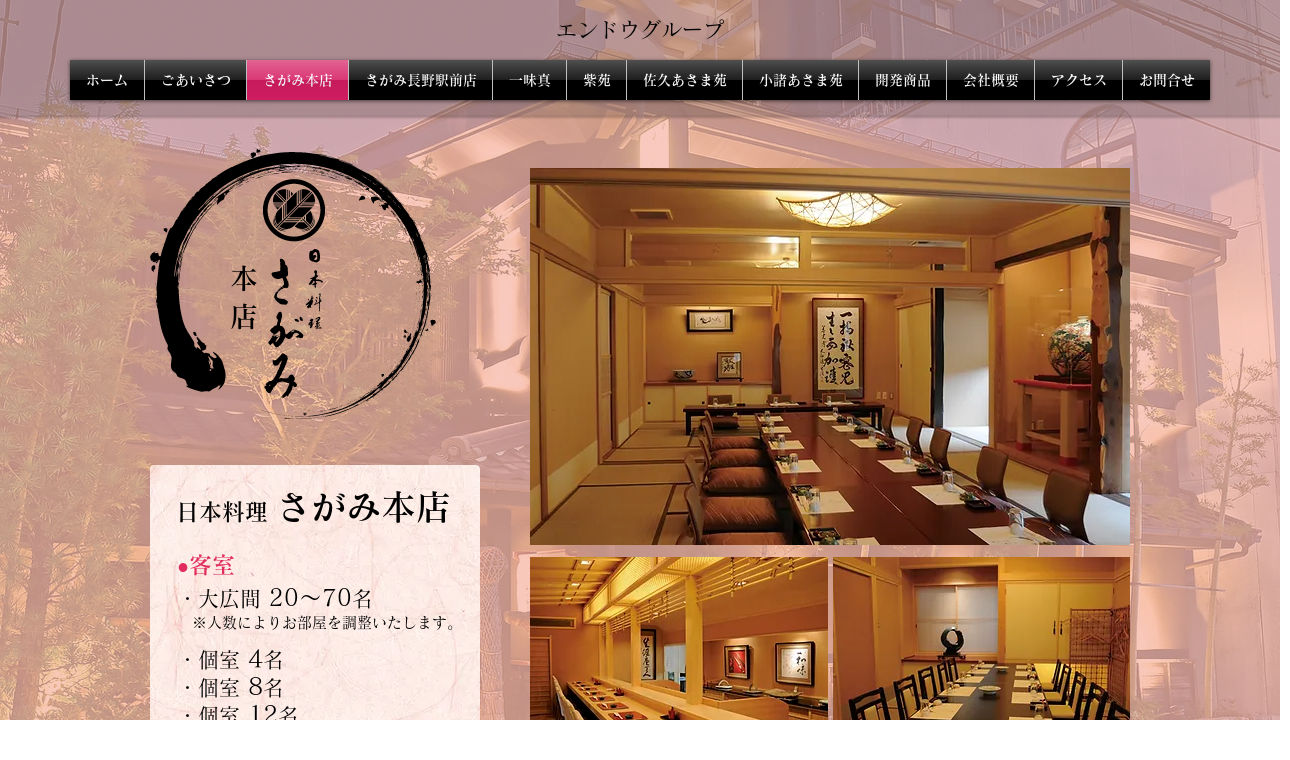

--- FILE ---
content_type: text/html; charset=UTF-8
request_url: https://www.endou-g.com/sagamihonten/sagamihontenkyakushitsu
body_size: 258981
content:
<!DOCTYPE html>
<html lang="ja">
<head>
  
  <!-- SEO Tags -->
  <title>さがみ本店 客室｜エンドウグループ｜日本料理｜長野市</title>
  <meta name="description" content="日本料理さがみ本店 客室のご案内。●客室・大広間 20〜70名 ※人数によりお部屋を調整いたします。・個室 4名・個室 8名・個室 12名・カウンター席 13名 ●営業時間・昼／予約のみ受付・夜／17:00〜21:00  ※日曜定休"/>
  <link rel="canonical" href="https://www.endou-g.com/sagamihonten/sagamihontenkyakushitsu"/>
  <meta property="og:title" content="さがみ本店 客室｜エンドウグループ｜日本料理｜長野市"/>
  <meta property="og:description" content="日本料理さがみ本店 客室のご案内。●客室・大広間 20〜70名 ※人数によりお部屋を調整いたします。・個室 4名・個室 8名・個室 12名・カウンター席 13名 ●営業時間・昼／予約のみ受付・夜／17:00〜21:00  ※日曜定休"/>
  <meta property="og:url" content="https://www.endou-g.com/sagamihonten/sagamihontenkyakushitsu"/>
  <meta property="og:site_name" content="エンドウグループ"/>
  <meta property="og:type" content="website"/>
  <meta name="keywords" content="さがみ, 長野, 遠藤紀夫, 日本料理さがみ"/>
  <meta name="google-site-verification" content="Es8NY-cGdTI4ntaMW15-aNiD18LLdC2bp6CDfO0nYZI"/>
  <meta name="twitter:card" content="summary_large_image"/>
  <meta name="twitter:title" content="さがみ本店 客室｜エンドウグループ｜日本料理｜長野市"/>
  <meta name="twitter:description" content="日本料理さがみ本店 客室のご案内。●客室・大広間 20〜70名 ※人数によりお部屋を調整いたします。・個室 4名・個室 8名・個室 12名・カウンター席 13名 ●営業時間・昼／予約のみ受付・夜／17:00〜21:00  ※日曜定休"/><link rel="apple-touch-icon" sizes="180x180" href="https://static.wixstatic.com/media/26f0d0_d98522336e3541bcbb4508a1974a9a66~mv2.png" />
<link rel="icon" type="image/png" href="https://static.wixstatic.com/media/26f0d0_3c76ebdf9ec747a0a6be02e8fd5a0957~mv2.png/v1/fill/w_192,h_192,al_c,q_80/26f0d0_3c76ebdf9ec747a0a6be02e8fd5a0957~mv2.webp" sizes="192x192">

  
  <meta charset='utf-8'>
  <meta name="viewport" content="width=device-width, initial-scale=1" id="wixDesktopViewport" />
  <meta http-equiv="X-UA-Compatible" content="IE=edge">
  <meta name="generator" content="Wix.com Website Builder"/>

  <link rel="icon" sizes="192x192" href="https://static.wixstatic.com/media/26f0d0_7054d2a2011e44a4b92d8ffa08506be8%7Emv2.png/v1/fill/w_192%2Ch_192%2Clg_1%2Cusm_0.66_1.00_0.01/26f0d0_7054d2a2011e44a4b92d8ffa08506be8%7Emv2.png" type="image/png"/>
  <link rel="shortcut icon" href="https://static.wixstatic.com/media/26f0d0_7054d2a2011e44a4b92d8ffa08506be8%7Emv2.png/v1/fill/w_192%2Ch_192%2Clg_1%2Cusm_0.66_1.00_0.01/26f0d0_7054d2a2011e44a4b92d8ffa08506be8%7Emv2.png" type="image/png"/>
  <link rel="apple-touch-icon" href="https://static.wixstatic.com/media/26f0d0_7054d2a2011e44a4b92d8ffa08506be8%7Emv2.png/v1/fill/w_180%2Ch_180%2Clg_1%2Cusm_0.66_1.00_0.01/26f0d0_7054d2a2011e44a4b92d8ffa08506be8%7Emv2.png" type="image/png"/>

  <!-- Safari Pinned Tab Icon -->
  <!-- <link rel="mask-icon" href="https://static.wixstatic.com/media/26f0d0_7054d2a2011e44a4b92d8ffa08506be8%7Emv2.png/v1/fill/w_192%2Ch_192%2Clg_1%2Cusm_0.66_1.00_0.01/26f0d0_7054d2a2011e44a4b92d8ffa08506be8%7Emv2.png"> -->

  <!-- Original trials -->
  


  <!-- Segmenter Polyfill -->
  <script>
    if (!window.Intl || !window.Intl.Segmenter) {
      (function() {
        var script = document.createElement('script');
        script.src = 'https://static.parastorage.com/unpkg/@formatjs/intl-segmenter@11.7.10/polyfill.iife.js';
        document.head.appendChild(script);
      })();
    }
  </script>

  <!-- Legacy Polyfills -->
  <script nomodule="" src="https://static.parastorage.com/unpkg/core-js-bundle@3.2.1/minified.js"></script>
  <script nomodule="" src="https://static.parastorage.com/unpkg/focus-within-polyfill@5.0.9/dist/focus-within-polyfill.js"></script>

  <!-- Performance API Polyfills -->
  <script>
  (function () {
    var noop = function noop() {};
    if ("performance" in window === false) {
      window.performance = {};
    }
    window.performance.mark = performance.mark || noop;
    window.performance.measure = performance.measure || noop;
    if ("now" in window.performance === false) {
      var nowOffset = Date.now();
      if (performance.timing && performance.timing.navigationStart) {
        nowOffset = performance.timing.navigationStart;
      }
      window.performance.now = function now() {
        return Date.now() - nowOffset;
      };
    }
  })();
  </script>

  <!-- Globals Definitions -->
  <script>
    (function () {
      var now = Date.now()
      window.initialTimestamps = {
        initialTimestamp: now,
        initialRequestTimestamp: Math.round(performance.timeOrigin ? performance.timeOrigin : now - performance.now())
      }

      window.thunderboltTag = "libs-releases-GA-local"
      window.thunderboltVersion = "1.16780.0"
    })();
  </script>

  <!-- Essential Viewer Model -->
  <script type="application/json" id="wix-essential-viewer-model">{"fleetConfig":{"fleetName":"thunderbolt-seo-renderer","type":"GA","code":0},"mode":{"qa":false,"enableTestApi":false,"debug":false,"ssrIndicator":false,"ssrOnly":false,"siteAssetsFallback":"enable","versionIndicator":false},"componentsLibrariesTopology":[{"artifactId":"editor-elements","namespace":"wixui","url":"https:\/\/static.parastorage.com\/services\/editor-elements\/1.14853.0"},{"artifactId":"editor-elements","namespace":"dsgnsys","url":"https:\/\/static.parastorage.com\/services\/editor-elements\/1.14853.0"}],"siteFeaturesConfigs":{"sessionManager":{"isRunningInDifferentSiteContext":false}},"language":{"userLanguage":"ja"},"siteAssets":{"clientTopology":{"mediaRootUrl":"https:\/\/static.wixstatic.com","staticMediaUrl":"https:\/\/static.wixstatic.com\/media","moduleRepoUrl":"https:\/\/static.parastorage.com\/unpkg","fileRepoUrl":"https:\/\/static.parastorage.com\/services","viewerAppsUrl":"https:\/\/viewer-apps.parastorage.com","viewerAssetsUrl":"https:\/\/viewer-assets.parastorage.com","siteAssetsUrl":"https:\/\/siteassets.parastorage.com","pageJsonServerUrls":["https:\/\/pages.parastorage.com","https:\/\/staticorigin.wixstatic.com","https:\/\/www.endou-g.com","https:\/\/fallback.wix.com\/wix-html-editor-pages-webapp\/page"],"pathOfTBModulesInFileRepoForFallback":"wix-thunderbolt\/dist\/"}},"siteFeatures":["accessibility","appMonitoring","assetsLoader","businessLogger","captcha","clickHandlerRegistrar","commonConfig","componentsLoader","componentsRegistry","consentPolicy","cyclicTabbing","domSelectors","environmentWixCodeSdk","environment","locationWixCodeSdk","mpaNavigation","navigationManager","navigationPhases","ooi","pages","panorama","renderer","reporter","router","scrollRestoration","seoWixCodeSdk","seo","sessionManager","siteMembersWixCodeSdk","siteMembers","siteScrollBlocker","siteWixCodeSdk","speculationRules","ssrCache","stores","structureApi","thunderboltInitializer","tpaCommons","translations","usedPlatformApis","warmupData","windowMessageRegistrar","windowWixCodeSdk","wixCustomElementComponent","wixEmbedsApi","componentsReact","platform"],"site":{"externalBaseUrl":"https:\/\/www.endou-g.com","isSEO":true},"media":{"staticMediaUrl":"https:\/\/static.wixstatic.com\/media","mediaRootUrl":"https:\/\/static.wixstatic.com\/","staticVideoUrl":"https:\/\/video.wixstatic.com\/"},"requestUrl":"https:\/\/www.endou-g.com\/sagamihonten\/sagamihontenkyakushitsu","rollout":{"siteAssetsVersionsRollout":false,"isDACRollout":0,"isTBRollout":false},"commonConfig":{"brand":"wix","host":"VIEWER","bsi":"","consentPolicy":{},"consentPolicyHeader":{},"siteRevision":"1648","renderingFlow":"NONE","language":"ja","locale":"ja-jp"},"interactionSampleRatio":0.01,"dynamicModelUrl":"https:\/\/www.endou-g.com\/_api\/v2\/dynamicmodel","accessTokensUrl":"https:\/\/www.endou-g.com\/_api\/v1\/access-tokens","isExcludedFromSecurityExperiments":false,"experiments":{"specs.thunderbolt.hardenFetchAndXHR":true,"specs.thunderbolt.securityExperiments":true}}</script>
  <script>window.viewerModel = JSON.parse(document.getElementById('wix-essential-viewer-model').textContent)</script>

  <script>
    window.commonConfig = viewerModel.commonConfig
  </script>

  
  <!-- BEGIN handleAccessTokens bundle -->

  <script data-url="https://static.parastorage.com/services/wix-thunderbolt/dist/handleAccessTokens.inline.4f2f9a53.bundle.min.js">(()=>{"use strict";function e(e){let{context:o,property:r,value:n,enumerable:i=!0}=e,c=e.get,l=e.set;if(!r||void 0===n&&!c&&!l)return new Error("property and value are required");let a=o||globalThis,s=a?.[r],u={};if(void 0!==n)u.value=n;else{if(c){let e=t(c);e&&(u.get=e)}if(l){let e=t(l);e&&(u.set=e)}}let p={...u,enumerable:i||!1,configurable:!1};void 0!==n&&(p.writable=!1);try{Object.defineProperty(a,r,p)}catch(e){return e instanceof TypeError?s:e}return s}function t(e,t){return"function"==typeof e?e:!0===e?.async&&"function"==typeof e.func?t?async function(t){return e.func(t)}:async function(){return e.func()}:"function"==typeof e?.func?e.func:void 0}try{e({property:"strictDefine",value:e})}catch{}try{e({property:"defineStrictObject",value:r})}catch{}try{e({property:"defineStrictMethod",value:n})}catch{}var o=["toString","toLocaleString","valueOf","constructor","prototype"];function r(t){let{context:n,property:c,propertiesToExclude:l=[],skipPrototype:a=!1,hardenPrototypePropertiesToExclude:s=[]}=t;if(!c)return new Error("property is required");let u=(n||globalThis)[c],p={},f=i(n,c);u&&("object"==typeof u||"function"==typeof u)&&Reflect.ownKeys(u).forEach(t=>{if(!l.includes(t)&&!o.includes(t)){let o=i(u,t);if(o&&(o.writable||o.configurable)){let{value:r,get:n,set:i,enumerable:c=!1}=o,l={};void 0!==r?l.value=r:n?l.get=n:i&&(l.set=i);try{let o=e({context:u,property:t,...l,enumerable:c});p[t]=o}catch(e){if(!(e instanceof TypeError))throw e;try{p[t]=o.value||o.get||o.set}catch{}}}}});let d={originalObject:u,originalProperties:p};if(!a&&void 0!==u?.prototype){let e=r({context:u,property:"prototype",propertiesToExclude:s,skipPrototype:!0});e instanceof Error||(d.originalPrototype=e?.originalObject,d.originalPrototypeProperties=e?.originalProperties)}return e({context:n,property:c,value:u,enumerable:f?.enumerable}),d}function n(t,o){let r=(o||globalThis)[t],n=i(o||globalThis,t);return r&&n&&(n.writable||n.configurable)?(Object.freeze(r),e({context:globalThis,property:t,value:r})):r}function i(e,t){if(e&&t)try{return Reflect.getOwnPropertyDescriptor(e,t)}catch{return}}function c(e){if("string"!=typeof e)return e;try{return decodeURIComponent(e).toLowerCase().trim()}catch{return e.toLowerCase().trim()}}function l(e,t){let o="";if("string"==typeof e)o=e.split("=")[0]?.trim()||"";else{if(!e||"string"!=typeof e.name)return!1;o=e.name}return t.has(c(o)||"")}function a(e,t){let o;return o="string"==typeof e?e.split(";").map(e=>e.trim()).filter(e=>e.length>0):e||[],o.filter(e=>!l(e,t))}var s=null;function u(){return null===s&&(s=typeof Document>"u"?void 0:Object.getOwnPropertyDescriptor(Document.prototype,"cookie")),s}function p(t,o){if(!globalThis?.cookieStore)return;let r=globalThis.cookieStore.get.bind(globalThis.cookieStore),n=globalThis.cookieStore.getAll.bind(globalThis.cookieStore),i=globalThis.cookieStore.set.bind(globalThis.cookieStore),c=globalThis.cookieStore.delete.bind(globalThis.cookieStore);return e({context:globalThis.CookieStore.prototype,property:"get",value:async function(e){return l(("string"==typeof e?e:e.name)||"",t)?null:r.call(this,e)},enumerable:!0}),e({context:globalThis.CookieStore.prototype,property:"getAll",value:async function(){return a(await n.apply(this,Array.from(arguments)),t)},enumerable:!0}),e({context:globalThis.CookieStore.prototype,property:"set",value:async function(){let e=Array.from(arguments);if(!l(1===e.length?e[0].name:e[0],t))return i.apply(this,e);o&&console.warn(o)},enumerable:!0}),e({context:globalThis.CookieStore.prototype,property:"delete",value:async function(){let e=Array.from(arguments);if(!l(1===e.length?e[0].name:e[0],t))return c.apply(this,e)},enumerable:!0}),e({context:globalThis.cookieStore,property:"prototype",value:globalThis.CookieStore.prototype,enumerable:!1}),e({context:globalThis,property:"cookieStore",value:globalThis.cookieStore,enumerable:!0}),{get:r,getAll:n,set:i,delete:c}}var f=["TextEncoder","TextDecoder","XMLHttpRequestEventTarget","EventTarget","URL","JSON","Reflect","Object","Array","Map","Set","WeakMap","WeakSet","Promise","Symbol","Error"],d=["addEventListener","removeEventListener","dispatchEvent","encodeURI","encodeURIComponent","decodeURI","decodeURIComponent"];const y=(e,t)=>{try{const o=t?t.get.call(document):document.cookie;return o.split(";").map(e=>e.trim()).filter(t=>t?.startsWith(e))[0]?.split("=")[1]}catch(e){return""}},g=(e="",t="",o="/")=>`${e}=; ${t?`domain=${t};`:""} max-age=0; path=${o}; expires=Thu, 01 Jan 1970 00:00:01 GMT`;function m(){(function(){if("undefined"!=typeof window){const e=performance.getEntriesByType("navigation")[0];return"back_forward"===(e?.type||"")}return!1})()&&function(){const{counter:e}=function(){const e=b("getItem");if(e){const[t,o]=e.split("-"),r=o?parseInt(o,10):0;if(r>=3){const e=t?Number(t):0;if(Date.now()-e>6e4)return{counter:0}}return{counter:r}}return{counter:0}}();e<3?(!function(e=1){b("setItem",`${Date.now()}-${e}`)}(e+1),window.location.reload()):console.error("ATS: Max reload attempts reached")}()}function b(e,t){try{return sessionStorage[e]("reload",t||"")}catch(e){console.error("ATS: Error calling sessionStorage:",e)}}const h="client-session-bind",v="sec-fetch-unsupported",{experiments:w}=window.viewerModel,T=[h,"client-binding",v,"svSession","smSession","server-session-bind","wixSession2","wixSession3"].map(e=>e.toLowerCase()),{cookie:S}=function(t,o){let r=new Set(t);return e({context:document,property:"cookie",set:{func:e=>function(e,t,o,r){let n=u(),i=c(t.split(";")[0]||"")||"";[...o].every(e=>!i.startsWith(e.toLowerCase()))&&n?.set?n.set.call(e,t):r&&console.warn(r)}(document,e,r,o)},get:{func:()=>function(e,t){let o=u();if(!o?.get)throw new Error("Cookie descriptor or getter not available");return a(o.get.call(e),t).join("; ")}(document,r)},enumerable:!0}),{cookieStore:p(r,o),cookie:u()}}(T),k="tbReady",x="security_overrideGlobals",{experiments:E,siteFeaturesConfigs:C,accessTokensUrl:P}=window.viewerModel,R=P,M={},O=(()=>{const e=y(h,S);if(w["specs.thunderbolt.browserCacheReload"]){y(v,S)||e?b("removeItem"):m()}return(()=>{const e=g(h),t=g(h,location.hostname);S.set.call(document,e),S.set.call(document,t)})(),e})();O&&(M["client-binding"]=O);const D=fetch;addEventListener(k,function e(t){const{logger:o}=t.detail;try{window.tb.init({fetch:D,fetchHeaders:M})}catch(e){const t=new Error("TB003");o.meter(`${x}_${t.message}`,{paramsOverrides:{errorType:x,eventString:t.message}}),window?.viewerModel?.mode.debug&&console.error(e)}finally{removeEventListener(k,e)}}),E["specs.thunderbolt.hardenFetchAndXHR"]||(window.fetchDynamicModel=()=>C.sessionManager.isRunningInDifferentSiteContext?Promise.resolve({}):fetch(R,{credentials:"same-origin",headers:M}).then(function(e){if(!e.ok)throw new Error(`[${e.status}]${e.statusText}`);return e.json()}),window.dynamicModelPromise=window.fetchDynamicModel())})();
//# sourceMappingURL=https://static.parastorage.com/services/wix-thunderbolt/dist/handleAccessTokens.inline.4f2f9a53.bundle.min.js.map</script>

<!-- END handleAccessTokens bundle -->

<!-- BEGIN overrideGlobals bundle -->

<script data-url="https://static.parastorage.com/services/wix-thunderbolt/dist/overrideGlobals.inline.ec13bfcf.bundle.min.js">(()=>{"use strict";function e(e){let{context:r,property:o,value:n,enumerable:i=!0}=e,c=e.get,a=e.set;if(!o||void 0===n&&!c&&!a)return new Error("property and value are required");let l=r||globalThis,u=l?.[o],s={};if(void 0!==n)s.value=n;else{if(c){let e=t(c);e&&(s.get=e)}if(a){let e=t(a);e&&(s.set=e)}}let p={...s,enumerable:i||!1,configurable:!1};void 0!==n&&(p.writable=!1);try{Object.defineProperty(l,o,p)}catch(e){return e instanceof TypeError?u:e}return u}function t(e,t){return"function"==typeof e?e:!0===e?.async&&"function"==typeof e.func?t?async function(t){return e.func(t)}:async function(){return e.func()}:"function"==typeof e?.func?e.func:void 0}try{e({property:"strictDefine",value:e})}catch{}try{e({property:"defineStrictObject",value:o})}catch{}try{e({property:"defineStrictMethod",value:n})}catch{}var r=["toString","toLocaleString","valueOf","constructor","prototype"];function o(t){let{context:n,property:c,propertiesToExclude:a=[],skipPrototype:l=!1,hardenPrototypePropertiesToExclude:u=[]}=t;if(!c)return new Error("property is required");let s=(n||globalThis)[c],p={},f=i(n,c);s&&("object"==typeof s||"function"==typeof s)&&Reflect.ownKeys(s).forEach(t=>{if(!a.includes(t)&&!r.includes(t)){let r=i(s,t);if(r&&(r.writable||r.configurable)){let{value:o,get:n,set:i,enumerable:c=!1}=r,a={};void 0!==o?a.value=o:n?a.get=n:i&&(a.set=i);try{let r=e({context:s,property:t,...a,enumerable:c});p[t]=r}catch(e){if(!(e instanceof TypeError))throw e;try{p[t]=r.value||r.get||r.set}catch{}}}}});let d={originalObject:s,originalProperties:p};if(!l&&void 0!==s?.prototype){let e=o({context:s,property:"prototype",propertiesToExclude:u,skipPrototype:!0});e instanceof Error||(d.originalPrototype=e?.originalObject,d.originalPrototypeProperties=e?.originalProperties)}return e({context:n,property:c,value:s,enumerable:f?.enumerable}),d}function n(t,r){let o=(r||globalThis)[t],n=i(r||globalThis,t);return o&&n&&(n.writable||n.configurable)?(Object.freeze(o),e({context:globalThis,property:t,value:o})):o}function i(e,t){if(e&&t)try{return Reflect.getOwnPropertyDescriptor(e,t)}catch{return}}function c(e){if("string"!=typeof e)return e;try{return decodeURIComponent(e).toLowerCase().trim()}catch{return e.toLowerCase().trim()}}function a(e,t){return e instanceof Headers?e.forEach((r,o)=>{l(o,t)||e.delete(o)}):Object.keys(e).forEach(r=>{l(r,t)||delete e[r]}),e}function l(e,t){return!t.has(c(e)||"")}function u(e,t){let r=!0,o=function(e){let t,r;if(globalThis.Request&&e instanceof Request)t=e.url;else{if("function"!=typeof e?.toString)throw new Error("Unsupported type for url");t=e.toString()}try{return new URL(t).pathname}catch{return r=t.replace(/#.+/gi,"").split("?").shift(),r.startsWith("/")?r:`/${r}`}}(e),n=c(o);return n&&t.some(e=>n.includes(e))&&(r=!1),r}function s(t,r,o){let n=fetch,i=XMLHttpRequest,c=new Set(r);function s(){let e=new i,r=e.open,n=e.setRequestHeader;return e.open=function(){let n=Array.from(arguments),i=n[1];if(n.length<2||u(i,t))return r.apply(e,n);throw new Error(o||`Request not allowed for path ${i}`)},e.setRequestHeader=function(t,r){l(decodeURIComponent(t),c)&&n.call(e,t,r)},e}return e({property:"fetch",value:function(){let e=function(e,t){return globalThis.Request&&e[0]instanceof Request&&e[0]?.headers?a(e[0].headers,t):e[1]?.headers&&a(e[1].headers,t),e}(arguments,c);return u(arguments[0],t)?n.apply(globalThis,Array.from(e)):new Promise((e,t)=>{t(new Error(o||`Request not allowed for path ${arguments[0]}`))})},enumerable:!0}),e({property:"XMLHttpRequest",value:s,enumerable:!0}),Object.keys(i).forEach(e=>{s[e]=i[e]}),{fetch:n,XMLHttpRequest:i}}var p=["TextEncoder","TextDecoder","XMLHttpRequestEventTarget","EventTarget","URL","JSON","Reflect","Object","Array","Map","Set","WeakMap","WeakSet","Promise","Symbol","Error"],f=["addEventListener","removeEventListener","dispatchEvent","encodeURI","encodeURIComponent","decodeURI","decodeURIComponent"];const d=function(){let t=globalThis.open,r=document.open;function o(e,r,o){let n="string"!=typeof e,i=t.call(window,e,r,o);return n||e&&function(e){return e.startsWith("//")&&/(?:[a-z0-9](?:[a-z0-9-]{0,61}[a-z0-9])?\.)+[a-z0-9][a-z0-9-]{0,61}[a-z0-9]/g.test(`${location.protocol}:${e}`)&&(e=`${location.protocol}${e}`),!e.startsWith("http")||new URL(e).hostname===location.hostname}(e)?{}:i}return e({property:"open",value:o,context:globalThis,enumerable:!0}),e({property:"open",value:function(e,t,n){return e?o(e,t,n):r.call(document,e||"",t||"",n||"")},context:document,enumerable:!0}),{open:t,documentOpen:r}},y=function(){let t=document.createElement,r=Element.prototype.setAttribute,o=Element.prototype.setAttributeNS;return e({property:"createElement",context:document,value:function(n,i){let a=t.call(document,n,i);if("iframe"===c(n)){e({property:"srcdoc",context:a,get:()=>"",set:()=>{console.warn("`srcdoc` is not allowed in iframe elements.")}});let t=function(e,t){"srcdoc"!==e.toLowerCase()?r.call(a,e,t):console.warn("`srcdoc` attribute is not allowed to be set.")},n=function(e,t,r){"srcdoc"!==t.toLowerCase()?o.call(a,e,t,r):console.warn("`srcdoc` attribute is not allowed to be set.")};a.setAttribute=t,a.setAttributeNS=n}return a},enumerable:!0}),{createElement:t,setAttribute:r,setAttributeNS:o}},m=["client-binding"],b=["/_api/v1/access-tokens","/_api/v2/dynamicmodel","/_api/one-app-session-web/v3/businesses"],h=function(){let t=setTimeout,r=setInterval;return o("setTimeout",0,globalThis),o("setInterval",0,globalThis),{setTimeout:t,setInterval:r};function o(t,r,o){let n=o||globalThis,i=n[t];if(!i||"function"!=typeof i)throw new Error(`Function ${t} not found or is not a function`);e({property:t,value:function(){let e=Array.from(arguments);if("string"!=typeof e[r])return i.apply(n,e);console.warn(`Calling ${t} with a String Argument at index ${r} is not allowed`)},context:o,enumerable:!0})}},v=function(){if(navigator&&"serviceWorker"in navigator){let t=navigator.serviceWorker.register;return e({context:navigator.serviceWorker,property:"register",value:function(){console.log("Service worker registration is not allowed")},enumerable:!0}),{register:t}}return{}};performance.mark("overrideGlobals started");const{isExcludedFromSecurityExperiments:g,experiments:w}=window.viewerModel,E=!g&&w["specs.thunderbolt.securityExperiments"];try{d(),E&&y(),w["specs.thunderbolt.hardenFetchAndXHR"]&&E&&s(b,m),v(),(e=>{let t=[],r=[];r=r.concat(["TextEncoder","TextDecoder"]),e&&(r=r.concat(["XMLHttpRequestEventTarget","EventTarget"])),r=r.concat(["URL","JSON"]),e&&(t=t.concat(["addEventListener","removeEventListener"])),t=t.concat(["encodeURI","encodeURIComponent","decodeURI","decodeURIComponent"]),r=r.concat(["String","Number"]),e&&r.push("Object"),r=r.concat(["Reflect"]),t.forEach(e=>{n(e),["addEventListener","removeEventListener"].includes(e)&&n(e,document)}),r.forEach(e=>{o({property:e})})})(E),E&&h()}catch(e){window?.viewerModel?.mode.debug&&console.error(e);const t=new Error("TB006");window.fedops?.reportError(t,"security_overrideGlobals"),window.Sentry?window.Sentry.captureException(t):globalThis.defineStrictProperty("sentryBuffer",[t],window,!1)}performance.mark("overrideGlobals ended")})();
//# sourceMappingURL=https://static.parastorage.com/services/wix-thunderbolt/dist/overrideGlobals.inline.ec13bfcf.bundle.min.js.map</script>

<!-- END overrideGlobals bundle -->


  
  <script>
    window.commonConfig = viewerModel.commonConfig

	
  </script>

  <!-- Initial CSS -->
  <style data-url="https://static.parastorage.com/services/wix-thunderbolt/dist/main.347af09f.min.css">@keyframes slide-horizontal-new{0%{transform:translateX(100%)}}@keyframes slide-horizontal-old{80%{opacity:1}to{opacity:0;transform:translateX(-100%)}}@keyframes slide-vertical-new{0%{transform:translateY(-100%)}}@keyframes slide-vertical-old{80%{opacity:1}to{opacity:0;transform:translateY(100%)}}@keyframes out-in-new{0%{opacity:0}}@keyframes out-in-old{to{opacity:0}}:root:active-view-transition{view-transition-name:none}::view-transition{pointer-events:none}:root:active-view-transition::view-transition-new(page-group),:root:active-view-transition::view-transition-old(page-group){animation-duration:.6s;cursor:wait;pointer-events:all}:root:active-view-transition-type(SlideHorizontal)::view-transition-old(page-group){animation:slide-horizontal-old .6s cubic-bezier(.83,0,.17,1) forwards;mix-blend-mode:normal}:root:active-view-transition-type(SlideHorizontal)::view-transition-new(page-group){animation:slide-horizontal-new .6s cubic-bezier(.83,0,.17,1) backwards;mix-blend-mode:normal}:root:active-view-transition-type(SlideVertical)::view-transition-old(page-group){animation:slide-vertical-old .6s cubic-bezier(.83,0,.17,1) forwards;mix-blend-mode:normal}:root:active-view-transition-type(SlideVertical)::view-transition-new(page-group){animation:slide-vertical-new .6s cubic-bezier(.83,0,.17,1) backwards;mix-blend-mode:normal}:root:active-view-transition-type(OutIn)::view-transition-old(page-group){animation:out-in-old .35s cubic-bezier(.22,1,.36,1) forwards}:root:active-view-transition-type(OutIn)::view-transition-new(page-group){animation:out-in-new .35s cubic-bezier(.64,0,.78,0) .35s backwards}@media(prefers-reduced-motion:reduce){::view-transition-group(*),::view-transition-new(*),::view-transition-old(*){animation:none!important}}body,html{background:transparent;border:0;margin:0;outline:0;padding:0;vertical-align:baseline}body{--scrollbar-width:0px;font-family:Arial,Helvetica,sans-serif;font-size:10px}body,html{height:100%}body{overflow-x:auto;overflow-y:scroll}body:not(.responsive) #site-root{min-width:var(--site-width);width:100%}body:not([data-js-loaded]) [data-hide-prejs]{visibility:hidden}interact-element{display:contents}#SITE_CONTAINER{position:relative}:root{--one-unit:1vw;--section-max-width:9999px;--spx-stopper-max:9999px;--spx-stopper-min:0px;--browser-zoom:1}@supports(-webkit-appearance:none) and (stroke-color:transparent){:root{--safari-sticky-fix:opacity;--experimental-safari-sticky-fix:translateZ(0)}}@supports(container-type:inline-size){:root{--one-unit:1cqw}}[id^=oldHoverBox-]{mix-blend-mode:plus-lighter;transition:opacity .5s ease,visibility .5s ease}[data-mesh-id$=inlineContent-gridContainer]:has(>[id^=oldHoverBox-]){isolation:isolate}</style>
<style data-url="https://static.parastorage.com/services/wix-thunderbolt/dist/main.renderer.9cb0985f.min.css">a,abbr,acronym,address,applet,b,big,blockquote,button,caption,center,cite,code,dd,del,dfn,div,dl,dt,em,fieldset,font,footer,form,h1,h2,h3,h4,h5,h6,header,i,iframe,img,ins,kbd,label,legend,li,nav,object,ol,p,pre,q,s,samp,section,small,span,strike,strong,sub,sup,table,tbody,td,tfoot,th,thead,title,tr,tt,u,ul,var{background:transparent;border:0;margin:0;outline:0;padding:0;vertical-align:baseline}input,select,textarea{box-sizing:border-box;font-family:Helvetica,Arial,sans-serif}ol,ul{list-style:none}blockquote,q{quotes:none}ins{text-decoration:none}del{text-decoration:line-through}table{border-collapse:collapse;border-spacing:0}a{cursor:pointer;text-decoration:none}.testStyles{overflow-y:hidden}.reset-button{-webkit-appearance:none;background:none;border:0;color:inherit;font:inherit;line-height:normal;outline:0;overflow:visible;padding:0;-webkit-user-select:none;-moz-user-select:none;-ms-user-select:none}:focus{outline:none}body.device-mobile-optimized:not(.disable-site-overflow){overflow-x:hidden;overflow-y:scroll}body.device-mobile-optimized:not(.responsive) #SITE_CONTAINER{margin-left:auto;margin-right:auto;overflow-x:visible;position:relative;width:320px}body.device-mobile-optimized:not(.responsive):not(.blockSiteScrolling) #SITE_CONTAINER{margin-top:0}body.device-mobile-optimized>*{max-width:100%!important}body.device-mobile-optimized #site-root{overflow-x:hidden;overflow-y:hidden}@supports(overflow:clip){body.device-mobile-optimized #site-root{overflow-x:clip;overflow-y:clip}}body.device-mobile-non-optimized #SITE_CONTAINER #site-root{overflow-x:clip;overflow-y:clip}body.device-mobile-non-optimized.fullScreenMode{background-color:#5f6360}body.device-mobile-non-optimized.fullScreenMode #MOBILE_ACTIONS_MENU,body.device-mobile-non-optimized.fullScreenMode #SITE_BACKGROUND,body.device-mobile-non-optimized.fullScreenMode #site-root,body.fullScreenMode #WIX_ADS{visibility:hidden}body.fullScreenMode{overflow-x:hidden!important;overflow-y:hidden!important}body.fullScreenMode.device-mobile-optimized #TINY_MENU{opacity:0;pointer-events:none}body.fullScreenMode-scrollable.device-mobile-optimized{overflow-x:hidden!important;overflow-y:auto!important}body.fullScreenMode-scrollable.device-mobile-optimized #masterPage,body.fullScreenMode-scrollable.device-mobile-optimized #site-root{overflow-x:hidden!important;overflow-y:hidden!important}body.fullScreenMode-scrollable.device-mobile-optimized #SITE_BACKGROUND,body.fullScreenMode-scrollable.device-mobile-optimized #masterPage{height:auto!important}body.fullScreenMode-scrollable.device-mobile-optimized #masterPage.mesh-layout{height:0!important}body.blockSiteScrolling,body.siteScrollingBlocked{position:fixed;width:100%}body.blockSiteScrolling #SITE_CONTAINER{margin-top:calc(var(--blocked-site-scroll-margin-top)*-1)}#site-root{margin:0 auto;min-height:100%;position:relative;top:var(--wix-ads-height)}#site-root img:not([src]){visibility:hidden}#site-root svg img:not([src]){visibility:visible}.auto-generated-link{color:inherit}#SCROLL_TO_BOTTOM,#SCROLL_TO_TOP{height:0}.has-click-trigger{cursor:pointer}.fullScreenOverlay{bottom:0;display:flex;justify-content:center;left:0;overflow-y:hidden;position:fixed;right:0;top:-60px;z-index:1005}.fullScreenOverlay>.fullScreenOverlayContent{bottom:0;left:0;margin:0 auto;overflow:hidden;position:absolute;right:0;top:60px;transform:translateZ(0)}[data-mesh-id$=centeredContent],[data-mesh-id$=form],[data-mesh-id$=inlineContent]{pointer-events:none;position:relative}[data-mesh-id$=-gridWrapper],[data-mesh-id$=-rotated-wrapper]{pointer-events:none}[data-mesh-id$=-gridContainer]>*,[data-mesh-id$=-rotated-wrapper]>*,[data-mesh-id$=inlineContent]>:not([data-mesh-id$=-gridContainer]){pointer-events:auto}.device-mobile-optimized #masterPage.mesh-layout #SOSP_CONTAINER_CUSTOM_ID{grid-area:2/1/3/2;-ms-grid-row:2;position:relative}#masterPage.mesh-layout{-ms-grid-rows:max-content max-content min-content max-content;-ms-grid-columns:100%;align-items:start;display:-ms-grid;display:grid;grid-template-columns:100%;grid-template-rows:max-content max-content min-content max-content;justify-content:stretch}#masterPage.mesh-layout #PAGES_CONTAINER,#masterPage.mesh-layout #SITE_FOOTER-placeholder,#masterPage.mesh-layout #SITE_FOOTER_WRAPPER,#masterPage.mesh-layout #SITE_HEADER-placeholder,#masterPage.mesh-layout #SITE_HEADER_WRAPPER,#masterPage.mesh-layout #SOSP_CONTAINER_CUSTOM_ID[data-state~=mobileView],#masterPage.mesh-layout #soapAfterPagesContainer,#masterPage.mesh-layout #soapBeforePagesContainer{-ms-grid-row-align:start;-ms-grid-column-align:start;-ms-grid-column:1}#masterPage.mesh-layout #SITE_HEADER-placeholder,#masterPage.mesh-layout #SITE_HEADER_WRAPPER{grid-area:1/1/2/2;-ms-grid-row:1}#masterPage.mesh-layout #PAGES_CONTAINER,#masterPage.mesh-layout #soapAfterPagesContainer,#masterPage.mesh-layout #soapBeforePagesContainer{grid-area:3/1/4/2;-ms-grid-row:3}#masterPage.mesh-layout #soapAfterPagesContainer,#masterPage.mesh-layout #soapBeforePagesContainer{width:100%}#masterPage.mesh-layout #PAGES_CONTAINER{align-self:stretch}#masterPage.mesh-layout main#PAGES_CONTAINER{display:block}#masterPage.mesh-layout #SITE_FOOTER-placeholder,#masterPage.mesh-layout #SITE_FOOTER_WRAPPER{grid-area:4/1/5/2;-ms-grid-row:4}#masterPage.mesh-layout #SITE_PAGES,#masterPage.mesh-layout [data-mesh-id=PAGES_CONTAINERcenteredContent],#masterPage.mesh-layout [data-mesh-id=PAGES_CONTAINERinlineContent]{height:100%}#masterPage.mesh-layout.desktop>*{width:100%}#masterPage.mesh-layout #PAGES_CONTAINER,#masterPage.mesh-layout #SITE_FOOTER,#masterPage.mesh-layout #SITE_FOOTER_WRAPPER,#masterPage.mesh-layout #SITE_HEADER,#masterPage.mesh-layout #SITE_HEADER_WRAPPER,#masterPage.mesh-layout #SITE_PAGES,#masterPage.mesh-layout #masterPageinlineContent{position:relative}#masterPage.mesh-layout #SITE_HEADER{grid-area:1/1/2/2}#masterPage.mesh-layout #SITE_FOOTER{grid-area:4/1/5/2}#masterPage.mesh-layout.overflow-x-clip #SITE_FOOTER,#masterPage.mesh-layout.overflow-x-clip #SITE_HEADER{overflow-x:clip}[data-z-counter]{z-index:0}[data-z-counter="0"]{z-index:auto}.wixSiteProperties{-webkit-font-smoothing:antialiased;-moz-osx-font-smoothing:grayscale}:root{--wst-button-color-fill-primary:rgb(var(--color_48));--wst-button-color-border-primary:rgb(var(--color_49));--wst-button-color-text-primary:rgb(var(--color_50));--wst-button-color-fill-primary-hover:rgb(var(--color_51));--wst-button-color-border-primary-hover:rgb(var(--color_52));--wst-button-color-text-primary-hover:rgb(var(--color_53));--wst-button-color-fill-primary-disabled:rgb(var(--color_54));--wst-button-color-border-primary-disabled:rgb(var(--color_55));--wst-button-color-text-primary-disabled:rgb(var(--color_56));--wst-button-color-fill-secondary:rgb(var(--color_57));--wst-button-color-border-secondary:rgb(var(--color_58));--wst-button-color-text-secondary:rgb(var(--color_59));--wst-button-color-fill-secondary-hover:rgb(var(--color_60));--wst-button-color-border-secondary-hover:rgb(var(--color_61));--wst-button-color-text-secondary-hover:rgb(var(--color_62));--wst-button-color-fill-secondary-disabled:rgb(var(--color_63));--wst-button-color-border-secondary-disabled:rgb(var(--color_64));--wst-button-color-text-secondary-disabled:rgb(var(--color_65));--wst-color-fill-base-1:rgb(var(--color_36));--wst-color-fill-base-2:rgb(var(--color_37));--wst-color-fill-base-shade-1:rgb(var(--color_38));--wst-color-fill-base-shade-2:rgb(var(--color_39));--wst-color-fill-base-shade-3:rgb(var(--color_40));--wst-color-fill-accent-1:rgb(var(--color_41));--wst-color-fill-accent-2:rgb(var(--color_42));--wst-color-fill-accent-3:rgb(var(--color_43));--wst-color-fill-accent-4:rgb(var(--color_44));--wst-color-fill-background-primary:rgb(var(--color_11));--wst-color-fill-background-secondary:rgb(var(--color_12));--wst-color-text-primary:rgb(var(--color_15));--wst-color-text-secondary:rgb(var(--color_14));--wst-color-action:rgb(var(--color_18));--wst-color-disabled:rgb(var(--color_39));--wst-color-title:rgb(var(--color_45));--wst-color-subtitle:rgb(var(--color_46));--wst-color-line:rgb(var(--color_47));--wst-font-style-h2:var(--font_2);--wst-font-style-h3:var(--font_3);--wst-font-style-h4:var(--font_4);--wst-font-style-h5:var(--font_5);--wst-font-style-h6:var(--font_6);--wst-font-style-body-large:var(--font_7);--wst-font-style-body-medium:var(--font_8);--wst-font-style-body-small:var(--font_9);--wst-font-style-body-x-small:var(--font_10);--wst-color-custom-1:rgb(var(--color_13));--wst-color-custom-2:rgb(var(--color_16));--wst-color-custom-3:rgb(var(--color_17));--wst-color-custom-4:rgb(var(--color_19));--wst-color-custom-5:rgb(var(--color_20));--wst-color-custom-6:rgb(var(--color_21));--wst-color-custom-7:rgb(var(--color_22));--wst-color-custom-8:rgb(var(--color_23));--wst-color-custom-9:rgb(var(--color_24));--wst-color-custom-10:rgb(var(--color_25));--wst-color-custom-11:rgb(var(--color_26));--wst-color-custom-12:rgb(var(--color_27));--wst-color-custom-13:rgb(var(--color_28));--wst-color-custom-14:rgb(var(--color_29));--wst-color-custom-15:rgb(var(--color_30));--wst-color-custom-16:rgb(var(--color_31));--wst-color-custom-17:rgb(var(--color_32));--wst-color-custom-18:rgb(var(--color_33));--wst-color-custom-19:rgb(var(--color_34));--wst-color-custom-20:rgb(var(--color_35))}.wix-presets-wrapper{display:contents}</style>

  <meta name="format-detection" content="telephone=no">
  <meta name="skype_toolbar" content="skype_toolbar_parser_compatible">
  
  

  

  

  <!-- head performance data start -->
  
  <!-- head performance data end -->
  

    


    
<style data-href="https://static.parastorage.com/services/editor-elements-library/dist/thunderbolt/rb_wixui.thunderbolt_bootstrap.a1b00b19.min.css">.cwL6XW{cursor:pointer}.sNF2R0{opacity:0}.hLoBV3{transition:opacity var(--transition-duration) cubic-bezier(.37,0,.63,1)}.Rdf41z,.hLoBV3{opacity:1}.ftlZWo{transition:opacity var(--transition-duration) cubic-bezier(.37,0,.63,1)}.ATGlOr,.ftlZWo{opacity:0}.KQSXD0{transition:opacity var(--transition-duration) cubic-bezier(.64,0,.78,0)}.KQSXD0,.pagQKE{opacity:1}._6zG5H{opacity:0;transition:opacity var(--transition-duration) cubic-bezier(.22,1,.36,1)}.BB49uC{transform:translateX(100%)}.j9xE1V{transition:transform var(--transition-duration) cubic-bezier(.87,0,.13,1)}.ICs7Rs,.j9xE1V{transform:translateX(0)}.DxijZJ{transition:transform var(--transition-duration) cubic-bezier(.87,0,.13,1)}.B5kjYq,.DxijZJ{transform:translateX(-100%)}.cJijIV{transition:transform var(--transition-duration) cubic-bezier(.87,0,.13,1)}.cJijIV,.hOxaWM{transform:translateX(0)}.T9p3fN{transform:translateX(100%);transition:transform var(--transition-duration) cubic-bezier(.87,0,.13,1)}.qDxYJm{transform:translateY(100%)}.aA9V0P{transition:transform var(--transition-duration) cubic-bezier(.87,0,.13,1)}.YPXPAS,.aA9V0P{transform:translateY(0)}.Xf2zsA{transition:transform var(--transition-duration) cubic-bezier(.87,0,.13,1)}.Xf2zsA,.y7Kt7s{transform:translateY(-100%)}.EeUgMu{transition:transform var(--transition-duration) cubic-bezier(.87,0,.13,1)}.EeUgMu,.fdHrtm{transform:translateY(0)}.WIFaG4{transform:translateY(100%);transition:transform var(--transition-duration) cubic-bezier(.87,0,.13,1)}body:not(.responsive) .JsJXaX{overflow-x:clip}:root:active-view-transition .JsJXaX{view-transition-name:page-group}.AnQkDU{display:grid;grid-template-columns:1fr;grid-template-rows:1fr;height:100%}.AnQkDU>div{align-self:stretch!important;grid-area:1/1/2/2;justify-self:stretch!important}.StylableButton2545352419__root{-archetype:box;border:none;box-sizing:border-box;cursor:pointer;display:block;height:100%;min-height:10px;min-width:10px;padding:0;touch-action:manipulation;width:100%}.StylableButton2545352419__root[disabled]{pointer-events:none}.StylableButton2545352419__root:not(:hover):not([disabled]).StylableButton2545352419--hasBackgroundColor{background-color:var(--corvid-background-color)!important}.StylableButton2545352419__root:hover:not([disabled]).StylableButton2545352419--hasHoverBackgroundColor{background-color:var(--corvid-hover-background-color)!important}.StylableButton2545352419__root:not(:hover)[disabled].StylableButton2545352419--hasDisabledBackgroundColor{background-color:var(--corvid-disabled-background-color)!important}.StylableButton2545352419__root:not(:hover):not([disabled]).StylableButton2545352419--hasBorderColor{border-color:var(--corvid-border-color)!important}.StylableButton2545352419__root:hover:not([disabled]).StylableButton2545352419--hasHoverBorderColor{border-color:var(--corvid-hover-border-color)!important}.StylableButton2545352419__root:not(:hover)[disabled].StylableButton2545352419--hasDisabledBorderColor{border-color:var(--corvid-disabled-border-color)!important}.StylableButton2545352419__root.StylableButton2545352419--hasBorderRadius{border-radius:var(--corvid-border-radius)!important}.StylableButton2545352419__root.StylableButton2545352419--hasBorderWidth{border-width:var(--corvid-border-width)!important}.StylableButton2545352419__root:not(:hover):not([disabled]).StylableButton2545352419--hasColor,.StylableButton2545352419__root:not(:hover):not([disabled]).StylableButton2545352419--hasColor .StylableButton2545352419__label{color:var(--corvid-color)!important}.StylableButton2545352419__root:hover:not([disabled]).StylableButton2545352419--hasHoverColor,.StylableButton2545352419__root:hover:not([disabled]).StylableButton2545352419--hasHoverColor .StylableButton2545352419__label{color:var(--corvid-hover-color)!important}.StylableButton2545352419__root:not(:hover)[disabled].StylableButton2545352419--hasDisabledColor,.StylableButton2545352419__root:not(:hover)[disabled].StylableButton2545352419--hasDisabledColor .StylableButton2545352419__label{color:var(--corvid-disabled-color)!important}.StylableButton2545352419__link{-archetype:box;box-sizing:border-box;color:#000;text-decoration:none}.StylableButton2545352419__container{align-items:center;display:flex;flex-basis:auto;flex-direction:row;flex-grow:1;height:100%;justify-content:center;overflow:hidden;transition:all .2s ease,visibility 0s;width:100%}.StylableButton2545352419__label{-archetype:text;-controller-part-type:LayoutChildDisplayDropdown,LayoutFlexChildSpacing(first);max-width:100%;min-width:1.8em;overflow:hidden;text-align:center;text-overflow:ellipsis;transition:inherit;white-space:nowrap}.StylableButton2545352419__root.StylableButton2545352419--isMaxContent .StylableButton2545352419__label{text-overflow:unset}.StylableButton2545352419__root.StylableButton2545352419--isWrapText .StylableButton2545352419__label{min-width:10px;overflow-wrap:break-word;white-space:break-spaces;word-break:break-word}.StylableButton2545352419__icon{-archetype:icon;-controller-part-type:LayoutChildDisplayDropdown,LayoutFlexChildSpacing(last);flex-shrink:0;height:50px;min-width:1px;transition:inherit}.StylableButton2545352419__icon.StylableButton2545352419--override{display:block!important}.StylableButton2545352419__icon svg,.StylableButton2545352419__icon>span{display:flex;height:inherit;width:inherit}.StylableButton2545352419__root:not(:hover):not([disalbed]).StylableButton2545352419--hasIconColor .StylableButton2545352419__icon svg{fill:var(--corvid-icon-color)!important;stroke:var(--corvid-icon-color)!important}.StylableButton2545352419__root:hover:not([disabled]).StylableButton2545352419--hasHoverIconColor .StylableButton2545352419__icon svg{fill:var(--corvid-hover-icon-color)!important;stroke:var(--corvid-hover-icon-color)!important}.StylableButton2545352419__root:not(:hover)[disabled].StylableButton2545352419--hasDisabledIconColor .StylableButton2545352419__icon svg{fill:var(--corvid-disabled-icon-color)!important;stroke:var(--corvid-disabled-icon-color)!important}.aeyn4z{bottom:0;left:0;position:absolute;right:0;top:0}.qQrFOK{cursor:pointer}.VDJedC{-webkit-tap-highlight-color:rgba(0,0,0,0);fill:var(--corvid-fill-color,var(--fill));fill-opacity:var(--fill-opacity);stroke:var(--corvid-stroke-color,var(--stroke));stroke-opacity:var(--stroke-opacity);stroke-width:var(--stroke-width);filter:var(--drop-shadow,none);opacity:var(--opacity);transform:var(--flip)}.VDJedC,.VDJedC svg{bottom:0;left:0;position:absolute;right:0;top:0}.VDJedC svg{height:var(--svg-calculated-height,100%);margin:auto;padding:var(--svg-calculated-padding,0);width:var(--svg-calculated-width,100%)}.VDJedC svg:not([data-type=ugc]){overflow:visible}.l4CAhn *{vector-effect:non-scaling-stroke}.Z_l5lU{-webkit-text-size-adjust:100%;-moz-text-size-adjust:100%;text-size-adjust:100%}ol.font_100,ul.font_100{color:#080808;font-family:"Arial, Helvetica, sans-serif",serif;font-size:10px;font-style:normal;font-variant:normal;font-weight:400;letter-spacing:normal;line-height:normal;margin:0;text-decoration:none}ol.font_100 li,ul.font_100 li{margin-bottom:12px}ol.wix-list-text-align,ul.wix-list-text-align{list-style-position:inside}ol.wix-list-text-align h1,ol.wix-list-text-align h2,ol.wix-list-text-align h3,ol.wix-list-text-align h4,ol.wix-list-text-align h5,ol.wix-list-text-align h6,ol.wix-list-text-align p,ul.wix-list-text-align h1,ul.wix-list-text-align h2,ul.wix-list-text-align h3,ul.wix-list-text-align h4,ul.wix-list-text-align h5,ul.wix-list-text-align h6,ul.wix-list-text-align p{display:inline}.HQSswv{cursor:pointer}.yi6otz{clip:rect(0 0 0 0);border:0;height:1px;margin:-1px;overflow:hidden;padding:0;position:absolute;width:1px}.zQ9jDz [data-attr-richtext-marker=true]{display:block}.zQ9jDz [data-attr-richtext-marker=true] table{border-collapse:collapse;margin:15px 0;width:100%}.zQ9jDz [data-attr-richtext-marker=true] table td{padding:12px;position:relative}.zQ9jDz [data-attr-richtext-marker=true] table td:after{border-bottom:1px solid currentColor;border-left:1px solid currentColor;bottom:0;content:"";left:0;opacity:.2;position:absolute;right:0;top:0}.zQ9jDz [data-attr-richtext-marker=true] table tr td:last-child:after{border-right:1px solid currentColor}.zQ9jDz [data-attr-richtext-marker=true] table tr:first-child td:after{border-top:1px solid currentColor}@supports(-webkit-appearance:none) and (stroke-color:transparent){.qvSjx3>*>:first-child{vertical-align:top}}@supports(-webkit-touch-callout:none){.qvSjx3>*>:first-child{vertical-align:top}}.LkZBpT :is(p,h1,h2,h3,h4,h5,h6,ul,ol,span[data-attr-richtext-marker],blockquote,div) [class$=rich-text__text],.LkZBpT :is(p,h1,h2,h3,h4,h5,h6,ul,ol,span[data-attr-richtext-marker],blockquote,div)[class$=rich-text__text]{color:var(--corvid-color,currentColor)}.LkZBpT :is(p,h1,h2,h3,h4,h5,h6,ul,ol,span[data-attr-richtext-marker],blockquote,div) span[style*=color]{color:var(--corvid-color,currentColor)!important}.Kbom4H{direction:var(--text-direction);min-height:var(--min-height);min-width:var(--min-width)}.Kbom4H .upNqi2{word-wrap:break-word;height:100%;overflow-wrap:break-word;position:relative;width:100%}.Kbom4H .upNqi2 ul{list-style:disc inside}.Kbom4H .upNqi2 li{margin-bottom:12px}.MMl86N blockquote,.MMl86N div,.MMl86N h1,.MMl86N h2,.MMl86N h3,.MMl86N h4,.MMl86N h5,.MMl86N h6,.MMl86N p{letter-spacing:normal;line-height:normal}.gYHZuN{min-height:var(--min-height);min-width:var(--min-width)}.gYHZuN .upNqi2{word-wrap:break-word;height:100%;overflow-wrap:break-word;position:relative;width:100%}.gYHZuN .upNqi2 ol,.gYHZuN .upNqi2 ul{letter-spacing:normal;line-height:normal;margin-inline-start:.5em;padding-inline-start:1.3em}.gYHZuN .upNqi2 ul{list-style-type:disc}.gYHZuN .upNqi2 ol{list-style-type:decimal}.gYHZuN .upNqi2 ol ul,.gYHZuN .upNqi2 ul ul{line-height:normal;list-style-type:circle}.gYHZuN .upNqi2 ol ol ul,.gYHZuN .upNqi2 ol ul ul,.gYHZuN .upNqi2 ul ol ul,.gYHZuN .upNqi2 ul ul ul{line-height:normal;list-style-type:square}.gYHZuN .upNqi2 li{font-style:inherit;font-weight:inherit;letter-spacing:normal;line-height:inherit}.gYHZuN .upNqi2 h1,.gYHZuN .upNqi2 h2,.gYHZuN .upNqi2 h3,.gYHZuN .upNqi2 h4,.gYHZuN .upNqi2 h5,.gYHZuN .upNqi2 h6,.gYHZuN .upNqi2 p{letter-spacing:normal;line-height:normal;margin-block:0;margin:0}.gYHZuN .upNqi2 a{color:inherit}.MMl86N,.ku3DBC{word-wrap:break-word;direction:var(--text-direction);min-height:var(--min-height);min-width:var(--min-width);mix-blend-mode:var(--blendMode,normal);overflow-wrap:break-word;pointer-events:none;text-align:start;text-shadow:var(--textOutline,0 0 transparent),var(--textShadow,0 0 transparent);text-transform:var(--textTransform,"none")}.MMl86N>*,.ku3DBC>*{pointer-events:auto}.MMl86N li,.ku3DBC li{font-style:inherit;font-weight:inherit;letter-spacing:normal;line-height:inherit}.MMl86N ol,.MMl86N ul,.ku3DBC ol,.ku3DBC ul{letter-spacing:normal;line-height:normal;margin-inline-end:0;margin-inline-start:.5em}.MMl86N:not(.Vq6kJx) ol,.MMl86N:not(.Vq6kJx) ul,.ku3DBC:not(.Vq6kJx) ol,.ku3DBC:not(.Vq6kJx) ul{padding-inline-end:0;padding-inline-start:1.3em}.MMl86N ul,.ku3DBC ul{list-style-type:disc}.MMl86N ol,.ku3DBC ol{list-style-type:decimal}.MMl86N ol ul,.MMl86N ul ul,.ku3DBC ol ul,.ku3DBC ul ul{list-style-type:circle}.MMl86N ol ol ul,.MMl86N ol ul ul,.MMl86N ul ol ul,.MMl86N ul ul ul,.ku3DBC ol ol ul,.ku3DBC ol ul ul,.ku3DBC ul ol ul,.ku3DBC ul ul ul{list-style-type:square}.MMl86N blockquote,.MMl86N div,.MMl86N h1,.MMl86N h2,.MMl86N h3,.MMl86N h4,.MMl86N h5,.MMl86N h6,.MMl86N p,.ku3DBC blockquote,.ku3DBC div,.ku3DBC h1,.ku3DBC h2,.ku3DBC h3,.ku3DBC h4,.ku3DBC h5,.ku3DBC h6,.ku3DBC p{margin-block:0;margin:0}.MMl86N a,.ku3DBC a{color:inherit}.Vq6kJx li{margin-inline-end:0;margin-inline-start:1.3em}.Vd6aQZ{overflow:hidden;padding:0;pointer-events:none;white-space:nowrap}.mHZSwn{display:none}.lvxhkV{bottom:0;left:0;position:absolute;right:0;top:0;width:100%}.QJjwEo{transform:translateY(-100%);transition:.2s ease-in}.kdBXfh{transition:.2s}.MP52zt{opacity:0;transition:.2s ease-in}.MP52zt.Bhu9m5{z-index:-1!important}.LVP8Wf{opacity:1;transition:.2s}.VrZrC0{height:auto}.VrZrC0,.cKxVkc{position:relative;width:100%}:host(:not(.device-mobile-optimized)) .vlM3HR,body:not(.device-mobile-optimized) .vlM3HR{margin-left:calc((100% - var(--site-width))/2);width:var(--site-width)}.AT7o0U[data-focuscycled=active]{outline:1px solid transparent}.AT7o0U[data-focuscycled=active]:not(:focus-within){outline:2px solid transparent;transition:outline .01s ease}.AT7o0U .vlM3HR{bottom:0;left:0;position:absolute;right:0;top:0}.Tj01hh,.jhxvbR{display:block;height:100%;width:100%}.jhxvbR img{max-width:var(--wix-img-max-width,100%)}.jhxvbR[data-animate-blur] img{filter:blur(9px);transition:filter .8s ease-in}.jhxvbR[data-animate-blur] img[data-load-done]{filter:none}.WzbAF8{direction:var(--direction)}.WzbAF8 .mpGTIt .O6KwRn{display:var(--item-display);height:var(--item-size);margin-block:var(--item-margin-block);margin-inline:var(--item-margin-inline);width:var(--item-size)}.WzbAF8 .mpGTIt .O6KwRn:last-child{margin-block:0;margin-inline:0}.WzbAF8 .mpGTIt .O6KwRn .oRtuWN{display:block}.WzbAF8 .mpGTIt .O6KwRn .oRtuWN .YaS0jR{height:var(--item-size);width:var(--item-size)}.WzbAF8 .mpGTIt{height:100%;position:absolute;white-space:nowrap;width:100%}:host(.device-mobile-optimized) .WzbAF8 .mpGTIt,body.device-mobile-optimized .WzbAF8 .mpGTIt{white-space:normal}.big2ZD{display:grid;grid-template-columns:1fr;grid-template-rows:1fr;height:calc(100% - var(--wix-ads-height));left:0;margin-top:var(--wix-ads-height);position:fixed;top:0;width:100%}.SHHiV9,.big2ZD{pointer-events:none;z-index:var(--pinned-layer-in-container,var(--above-all-in-container))}</style>
<style data-href="https://static.parastorage.com/services/editor-elements-library/dist/thunderbolt/rb_wixui.thunderbolt[DropDownMenu_ShinyMenuIButtonSkin].72397c4b.min.css">._pfxlW{clip-path:inset(50%);height:24px;position:absolute;width:24px}._pfxlW:active,._pfxlW:focus{clip-path:unset;right:0;top:50%;transform:translateY(-50%)}._pfxlW.RG3k61{transform:translateY(-50%) rotate(180deg)}.BtJrhC,.tpImQl{box-sizing:border-box;height:100%;overflow:visible;position:relative;width:auto}.BtJrhC[data-state~=header] a,.BtJrhC[data-state~=header] div,[data-state~=header].tpImQl a,[data-state~=header].tpImQl div{cursor:default!important}.BtJrhC .VFOEQr,.tpImQl .VFOEQr{display:inline-block;height:100%;width:100%}.tpImQl{--display:inline-block;background:rgba(var(--bg,var(--color_11,color_11)),var(--alpha-bg,1));border-left:1px solid rgba(var(--sep,var(--color_15,color_15)),var(--alpha-sep,1));cursor:pointer;display:var(--display);transition:var(--trans,background-color .4s ease 0s)}.tpImQl .CT4EmF{background:transparent url([data-uri]) repeat-x 50%;bottom:0;left:0;position:absolute;right:0;top:0}.tpImQl .t6GAPL{color:rgb(var(--txt,var(--color_15,color_15)));display:inline-block;font:var(--fnt,var(--font_1));padding:0 calc(var(--pad, 5px) + 10px);transition:var(--trans2,color .4s ease 0s)}.tpImQl[data-listposition=lonely],.tpImQl[data-listposition=lonely] .CT4EmF{border:0;border-radius:var(--rd,10px)}.tpImQl:first-child[data-direction=ltr],.tpImQl:last-child[data-direction=rtl]{border:0}.tpImQl[data-listposition=left],.tpImQl[data-listposition=left] .CT4EmF{border-radius:var(--rd,10px);border-bottom-right-radius:0;border-top-right-radius:0}.tpImQl[data-listposition=right],.tpImQl[data-listposition=right] .CT4EmF{border-radius:var(--rd,10px);border-bottom-left-radius:0;border-top-left-radius:0}.tpImQl[data-state~=drop]{background-color:transparent;border:0;display:block;transition:var(--trans,background-color .4s ease 0s);width:100%}.tpImQl[data-state~=drop] .CT4EmF{opacity:0;transition:var(--trans1,opacity .4s ease 0s)}.tpImQl[data-listposition=dropLonely],.tpImQl[data-listposition=dropLonely] .CT4EmF{border-radius:var(--rdDrop,10px)}.tpImQl[data-listposition=top],.tpImQl[data-listposition=top] .CT4EmF{border-radius:var(--rdDrop,10px);border-bottom-left-radius:0;border-bottom-right-radius:0}.tpImQl[data-listposition=bottom],.tpImQl[data-listposition=bottom] .CT4EmF{border-radius:var(--rdDrop,10px);border-top-left-radius:0;border-top-right-radius:0}.tpImQl[data-state~=drop]:hover .CT4EmF,.tpImQl[data-state~=drop][data-state~=over] .CT4EmF,.tpImQl[data-state~=drop][data-state~=selected] .CT4EmF{opacity:1;transition:var(--trans1,opacity .4s ease 0s)}.tpImQl[data-state~=link]:hover,.tpImQl[data-state~=over]{background:rgba(var(--bgh,var(--color_17,color_17)),var(--alpha-bgh,1));transition:var(--trans,background-color .4s ease 0s)}.tpImQl[data-state~=link]:hover .t6GAPL,.tpImQl[data-state~=over] .t6GAPL{color:rgb(var(--txth,var(--color_15,color_15)));display:inline-block;transition:var(--trans2,color .4s ease 0s)}.tpImQl[data-state~=selected]{background:rgba(var(--bgs,var(--color_18,color_18)),var(--alpha-bgs,1));transition:var(--trans,background-color .4s ease 0s)}.tpImQl[data-state~=selected] .t6GAPL{color:rgb(var(--txts,var(--color_15,color_15)));display:inline-block;transition:var(--trans2,color .4s ease 0s)}.xHxPc_{overflow-x:hidden}.xHxPc_ .EIZYxb{display:flex;flex-direction:column;height:100%;width:100%}.xHxPc_ .EIZYxb .UAXjiA{flex:1}.xHxPc_ .EIZYxb .YBArby{height:calc(100% - (var(--menuTotalBordersY, 0px)));overflow:visible;white-space:nowrap;width:calc(100% - (var(--menuTotalBordersX, 0px)))}.xHxPc_ .EIZYxb .YBArby .prNH8t,.xHxPc_ .EIZYxb .YBArby .qbOWwq{direction:var(--menu-direction);display:inline-block;text-align:var(--menu-align,var(--align))}.xHxPc_ .EIZYxb .YBArby .Or5gMw{display:block;width:100%}.xHxPc_ .DZGkiP{direction:var(--submenus-direction);display:block;opacity:1;text-align:var(--submenus-align,var(--align));z-index:99999}.xHxPc_ .DZGkiP .hpiQIN{display:inherit;overflow:visible;visibility:inherit;white-space:nowrap;width:auto}.xHxPc_ .DZGkiP.m6DwE4{transition:visibility;transition-delay:.2s;visibility:visible}.xHxPc_ .DZGkiP .qbOWwq{display:inline-block}.xHxPc_ .B6ASxu{display:none}.vmPGjX>nav{bottom:0;left:0;position:absolute;right:0;top:0}.vmPGjX .YBArby{background:rgba(var(--bg,var(--color_11,color_11)),var(--alpha-bg,1)) url([data-uri]) repeat-x 50%;border-radius:var(--rd,10px);box-shadow:var(--shd,0 1px 4px rgba(0,0,0,.6));position:absolute}.vmPGjX .DZGkiP{margin-top:7px;position:absolute;visibility:hidden}.vmPGjX [data-dropmode=dropUp] .DZGkiP{margin-bottom:7px;margin-top:0}.vmPGjX .hpiQIN{background-color:rgba(var(--bgDrop,var(--color_11,color_11)),var(--alpha-bgDrop,1));border-radius:var(--rdDrop,10px);box-shadow:var(--shd,0 1px 4px rgba(0,0,0,.6))}</style>
<style data-href="https://static.parastorage.com/services/editor-elements-library/dist/thunderbolt/rb_wixui.thunderbolt[HeaderContainer_AfterScroll].c99a4206.min.css">.PVTOEq{bottom:0;left:0;position:absolute;right:0;top:0;width:100%}.JbQvCF{transform:translateY(-100%);transition:.2s ease-in}.LvGYRg{transition:.2s}._C88Up{opacity:0;transition:.2s ease-in}._C88Up.RLRBWe{z-index:-1!important}.DPp8M_{opacity:1;transition:.2s}.Ze1d3J{height:auto}.E2Gu_X,.Ze1d3J{position:relative;width:100%}:host(:not(.device-mobile-optimized)) .ql53Bl,body:not(.device-mobile-optimized) .ql53Bl{margin-left:calc((100% - var(--site-width))/2);width:var(--site-width)}.tcsOnZ[data-focuscycled=active]{outline:1px solid transparent}.tcsOnZ[data-focuscycled=active]:not(:focus-within){outline:2px solid transparent;transition:outline .01s ease}.tcsOnZ .PVTOEq{background-color:var(--screenwidth-corvid-background-color,rgba(var(--bg,var(--color_11,color_11)),var(--alpha-bg,1)));border-bottom:var(--brwb,0) solid var(--screenwidth-corvid-border-color,rgba(var(--brd,var(--color_15,color_15)),var(--alpha-brd,1)));border-top:var(--brwt,0) solid var(--screenwidth-corvid-border-color,rgba(var(--brd,var(--color_15,color_15)),var(--alpha-brd,1)));box-shadow:var(--shd,0 0 5px rgba(0,0,0,.5));transition:all .3s ease}.tcsOnZ .vkyGBO.PVTOEq{background-color:rgba(var(--bg-scrl,var(--color_11,color_11)),var(--alpha-bg-scrl,1));border-bottom:var(--brwb-scrl,0) solid var(--screenwidth-corvid-border-color,rgba(var(--brd-scrl,var(--color_15,color_15)),var(--alpha-brd-scrl,1)));border-top:var(--brwt-scrl,0) solid var(--screenwidth-corvid-border-color,rgba(var(--brd-scrl,var(--color_15,color_15)),var(--alpha-brd-scrl,1)));box-shadow:var(--shd-scrl,0 0 5px rgba(0,0,0,.5))}</style>
<style data-href="https://static.parastorage.com/services/editor-elements-library/dist/thunderbolt/rb_wixui.thunderbolt_bootstrap-classic.72e6a2a3.min.css">.PlZyDq{touch-action:manipulation}.uDW_Qe{align-items:center;box-sizing:border-box;display:flex;justify-content:var(--label-align);min-width:100%;text-align:initial;width:-moz-max-content;width:max-content}.uDW_Qe:before{max-width:var(--margin-start,0)}.uDW_Qe:after,.uDW_Qe:before{align-self:stretch;content:"";flex-grow:1}.uDW_Qe:after{max-width:var(--margin-end,0)}.FubTgk{height:100%}.FubTgk .uDW_Qe{border-radius:var(--corvid-border-radius,var(--rd,0));bottom:0;box-shadow:var(--shd,0 1px 4px rgba(0,0,0,.6));left:0;position:absolute;right:0;top:0;transition:var(--trans1,border-color .4s ease 0s,background-color .4s ease 0s)}.FubTgk .uDW_Qe:link,.FubTgk .uDW_Qe:visited{border-color:transparent}.FubTgk .l7_2fn{color:var(--corvid-color,rgb(var(--txt,var(--color_15,color_15))));font:var(--fnt,var(--font_5));margin:0;position:relative;transition:var(--trans2,color .4s ease 0s);white-space:nowrap}.FubTgk[aria-disabled=false] .uDW_Qe{background-color:var(--corvid-background-color,rgba(var(--bg,var(--color_17,color_17)),var(--alpha-bg,1)));border:solid var(--corvid-border-color,rgba(var(--brd,var(--color_15,color_15)),var(--alpha-brd,1))) var(--corvid-border-width,var(--brw,0));cursor:pointer!important}:host(.device-mobile-optimized) .FubTgk[aria-disabled=false]:active .uDW_Qe,body.device-mobile-optimized .FubTgk[aria-disabled=false]:active .uDW_Qe{background-color:var(--corvid-hover-background-color,rgba(var(--bgh,var(--color_18,color_18)),var(--alpha-bgh,1)));border-color:var(--corvid-hover-border-color,rgba(var(--brdh,var(--color_15,color_15)),var(--alpha-brdh,1)))}:host(.device-mobile-optimized) .FubTgk[aria-disabled=false]:active .l7_2fn,body.device-mobile-optimized .FubTgk[aria-disabled=false]:active .l7_2fn{color:var(--corvid-hover-color,rgb(var(--txth,var(--color_15,color_15))))}:host(:not(.device-mobile-optimized)) .FubTgk[aria-disabled=false]:hover .uDW_Qe,body:not(.device-mobile-optimized) .FubTgk[aria-disabled=false]:hover .uDW_Qe{background-color:var(--corvid-hover-background-color,rgba(var(--bgh,var(--color_18,color_18)),var(--alpha-bgh,1)));border-color:var(--corvid-hover-border-color,rgba(var(--brdh,var(--color_15,color_15)),var(--alpha-brdh,1)))}:host(:not(.device-mobile-optimized)) .FubTgk[aria-disabled=false]:hover .l7_2fn,body:not(.device-mobile-optimized) .FubTgk[aria-disabled=false]:hover .l7_2fn{color:var(--corvid-hover-color,rgb(var(--txth,var(--color_15,color_15))))}.FubTgk[aria-disabled=true] .uDW_Qe{background-color:var(--corvid-disabled-background-color,rgba(var(--bgd,204,204,204),var(--alpha-bgd,1)));border-color:var(--corvid-disabled-border-color,rgba(var(--brdd,204,204,204),var(--alpha-brdd,1)));border-style:solid;border-width:var(--corvid-border-width,var(--brw,0))}.FubTgk[aria-disabled=true] .l7_2fn{color:var(--corvid-disabled-color,rgb(var(--txtd,255,255,255)))}.uUxqWY{align-items:center;box-sizing:border-box;display:flex;justify-content:var(--label-align);min-width:100%;text-align:initial;width:-moz-max-content;width:max-content}.uUxqWY:before{max-width:var(--margin-start,0)}.uUxqWY:after,.uUxqWY:before{align-self:stretch;content:"";flex-grow:1}.uUxqWY:after{max-width:var(--margin-end,0)}.Vq4wYb[aria-disabled=false] .uUxqWY{cursor:pointer}:host(.device-mobile-optimized) .Vq4wYb[aria-disabled=false]:active .wJVzSK,body.device-mobile-optimized .Vq4wYb[aria-disabled=false]:active .wJVzSK{color:var(--corvid-hover-color,rgb(var(--txth,var(--color_15,color_15))));transition:var(--trans,color .4s ease 0s)}:host(:not(.device-mobile-optimized)) .Vq4wYb[aria-disabled=false]:hover .wJVzSK,body:not(.device-mobile-optimized) .Vq4wYb[aria-disabled=false]:hover .wJVzSK{color:var(--corvid-hover-color,rgb(var(--txth,var(--color_15,color_15))));transition:var(--trans,color .4s ease 0s)}.Vq4wYb .uUxqWY{bottom:0;left:0;position:absolute;right:0;top:0}.Vq4wYb .wJVzSK{color:var(--corvid-color,rgb(var(--txt,var(--color_15,color_15))));font:var(--fnt,var(--font_5));transition:var(--trans,color .4s ease 0s);white-space:nowrap}.Vq4wYb[aria-disabled=true] .wJVzSK{color:var(--corvid-disabled-color,rgb(var(--txtd,255,255,255)))}:host(:not(.device-mobile-optimized)) .CohWsy,body:not(.device-mobile-optimized) .CohWsy{display:flex}:host(:not(.device-mobile-optimized)) .V5AUxf,body:not(.device-mobile-optimized) .V5AUxf{-moz-column-gap:var(--margin);column-gap:var(--margin);direction:var(--direction);display:flex;margin:0 auto;position:relative;width:calc(100% - var(--padding)*2)}:host(:not(.device-mobile-optimized)) .V5AUxf>*,body:not(.device-mobile-optimized) .V5AUxf>*{direction:ltr;flex:var(--column-flex) 1 0%;left:0;margin-bottom:var(--padding);margin-top:var(--padding);min-width:0;position:relative;top:0}:host(.device-mobile-optimized) .V5AUxf,body.device-mobile-optimized .V5AUxf{display:block;padding-bottom:var(--padding-y);padding-left:var(--padding-x,0);padding-right:var(--padding-x,0);padding-top:var(--padding-y);position:relative}:host(.device-mobile-optimized) .V5AUxf>*,body.device-mobile-optimized .V5AUxf>*{margin-bottom:var(--margin);position:relative}:host(.device-mobile-optimized) .V5AUxf>:first-child,body.device-mobile-optimized .V5AUxf>:first-child{margin-top:var(--firstChildMarginTop,0)}:host(.device-mobile-optimized) .V5AUxf>:last-child,body.device-mobile-optimized .V5AUxf>:last-child{margin-bottom:var(--lastChildMarginBottom)}.LIhNy3{backface-visibility:hidden}.jhxvbR,.mtrorN{display:block;height:100%;width:100%}.jhxvbR img{max-width:var(--wix-img-max-width,100%)}.jhxvbR[data-animate-blur] img{filter:blur(9px);transition:filter .8s ease-in}.jhxvbR[data-animate-blur] img[data-load-done]{filter:none}.if7Vw2{height:100%;left:0;-webkit-mask-image:var(--mask-image,none);mask-image:var(--mask-image,none);-webkit-mask-position:var(--mask-position,0);mask-position:var(--mask-position,0);-webkit-mask-repeat:var(--mask-repeat,no-repeat);mask-repeat:var(--mask-repeat,no-repeat);-webkit-mask-size:var(--mask-size,100%);mask-size:var(--mask-size,100%);overflow:hidden;pointer-events:var(--fill-layer-background-media-pointer-events);position:absolute;top:0;width:100%}.if7Vw2.f0uTJH{clip:rect(0,auto,auto,0)}.if7Vw2 .i1tH8h{height:100%;position:absolute;top:0;width:100%}.if7Vw2 .DXi4PB{height:var(--fill-layer-image-height,100%);opacity:var(--fill-layer-image-opacity)}.if7Vw2 .DXi4PB img{height:100%;width:100%}@supports(-webkit-hyphens:none){.if7Vw2.f0uTJH{clip:auto;-webkit-clip-path:inset(0)}}.wG8dni{height:100%}.tcElKx{background-color:var(--bg-overlay-color);background-image:var(--bg-gradient);transition:var(--inherit-transition)}.ImALHf,.Ybjs9b{opacity:var(--fill-layer-video-opacity)}.UWmm3w{bottom:var(--media-padding-bottom);height:var(--media-padding-height);position:absolute;top:var(--media-padding-top);width:100%}.Yjj1af{transform:scale(var(--scale,1));transition:var(--transform-duration,transform 0s)}.ImALHf{height:100%;position:relative;width:100%}.KCM6zk{opacity:var(--fill-layer-video-opacity,var(--fill-layer-image-opacity,1))}.KCM6zk .DXi4PB,.KCM6zk .ImALHf,.KCM6zk .Ybjs9b{opacity:1}._uqPqy{clip-path:var(--fill-layer-clip)}._uqPqy,.eKyYhK{position:absolute;top:0}._uqPqy,.eKyYhK,.x0mqQS img{height:100%;width:100%}.pnCr6P{opacity:0}.blf7sp,.pnCr6P{position:absolute;top:0}.blf7sp{height:0;left:0;overflow:hidden;width:0}.rWP3Gv{left:0;pointer-events:var(--fill-layer-background-media-pointer-events);position:var(--fill-layer-background-media-position)}.Tr4n3d,.rWP3Gv,.wRqk6s{height:100%;top:0;width:100%}.wRqk6s{position:absolute}.Tr4n3d{background-color:var(--fill-layer-background-overlay-color);opacity:var(--fill-layer-background-overlay-blend-opacity-fallback,1);position:var(--fill-layer-background-overlay-position);transform:var(--fill-layer-background-overlay-transform)}@supports(mix-blend-mode:overlay){.Tr4n3d{mix-blend-mode:var(--fill-layer-background-overlay-blend-mode);opacity:var(--fill-layer-background-overlay-blend-opacity,1)}}.VXAmO2{--divider-pin-height__:min(1,calc(var(--divider-layers-pin-factor__) + 1));--divider-pin-layer-height__:var( --divider-layers-pin-factor__ );--divider-pin-border__:min(1,calc(var(--divider-layers-pin-factor__) / -1 + 1));height:calc(var(--divider-height__) + var(--divider-pin-height__)*var(--divider-layers-size__)*var(--divider-layers-y__))}.VXAmO2,.VXAmO2 .dy3w_9{left:0;position:absolute;width:100%}.VXAmO2 .dy3w_9{--divider-layer-i__:var(--divider-layer-i,0);background-position:left calc(50% + var(--divider-offset-x__) + var(--divider-layers-x__)*var(--divider-layer-i__)) bottom;background-repeat:repeat-x;border-bottom-style:solid;border-bottom-width:calc(var(--divider-pin-border__)*var(--divider-layer-i__)*var(--divider-layers-y__));height:calc(var(--divider-height__) + var(--divider-pin-layer-height__)*var(--divider-layer-i__)*var(--divider-layers-y__));opacity:calc(1 - var(--divider-layer-i__)/(var(--divider-layer-i__) + 1))}.UORcXs{--divider-height__:var(--divider-top-height,auto);--divider-offset-x__:var(--divider-top-offset-x,0px);--divider-layers-size__:var(--divider-top-layers-size,0);--divider-layers-y__:var(--divider-top-layers-y,0px);--divider-layers-x__:var(--divider-top-layers-x,0px);--divider-layers-pin-factor__:var(--divider-top-layers-pin-factor,0);border-top:var(--divider-top-padding,0) solid var(--divider-top-color,currentColor);opacity:var(--divider-top-opacity,1);top:0;transform:var(--divider-top-flip,scaleY(-1))}.UORcXs .dy3w_9{background-image:var(--divider-top-image,none);background-size:var(--divider-top-size,contain);border-color:var(--divider-top-color,currentColor);bottom:0;filter:var(--divider-top-filter,none)}.UORcXs .dy3w_9[data-divider-layer="1"]{display:var(--divider-top-layer-1-display,block)}.UORcXs .dy3w_9[data-divider-layer="2"]{display:var(--divider-top-layer-2-display,block)}.UORcXs .dy3w_9[data-divider-layer="3"]{display:var(--divider-top-layer-3-display,block)}.Io4VUz{--divider-height__:var(--divider-bottom-height,auto);--divider-offset-x__:var(--divider-bottom-offset-x,0px);--divider-layers-size__:var(--divider-bottom-layers-size,0);--divider-layers-y__:var(--divider-bottom-layers-y,0px);--divider-layers-x__:var(--divider-bottom-layers-x,0px);--divider-layers-pin-factor__:var(--divider-bottom-layers-pin-factor,0);border-bottom:var(--divider-bottom-padding,0) solid var(--divider-bottom-color,currentColor);bottom:0;opacity:var(--divider-bottom-opacity,1);transform:var(--divider-bottom-flip,none)}.Io4VUz .dy3w_9{background-image:var(--divider-bottom-image,none);background-size:var(--divider-bottom-size,contain);border-color:var(--divider-bottom-color,currentColor);bottom:0;filter:var(--divider-bottom-filter,none)}.Io4VUz .dy3w_9[data-divider-layer="1"]{display:var(--divider-bottom-layer-1-display,block)}.Io4VUz .dy3w_9[data-divider-layer="2"]{display:var(--divider-bottom-layer-2-display,block)}.Io4VUz .dy3w_9[data-divider-layer="3"]{display:var(--divider-bottom-layer-3-display,block)}.YzqVVZ{overflow:visible;position:relative}.mwF7X1{backface-visibility:hidden}.YGilLk{cursor:pointer}.Tj01hh{display:block}.MW5IWV,.Tj01hh{height:100%;width:100%}.MW5IWV{left:0;-webkit-mask-image:var(--mask-image,none);mask-image:var(--mask-image,none);-webkit-mask-position:var(--mask-position,0);mask-position:var(--mask-position,0);-webkit-mask-repeat:var(--mask-repeat,no-repeat);mask-repeat:var(--mask-repeat,no-repeat);-webkit-mask-size:var(--mask-size,100%);mask-size:var(--mask-size,100%);overflow:hidden;pointer-events:var(--fill-layer-background-media-pointer-events);position:absolute;top:0}.MW5IWV.N3eg0s{clip:rect(0,auto,auto,0)}.MW5IWV .Kv1aVt{height:100%;position:absolute;top:0;width:100%}.MW5IWV .dLPlxY{height:var(--fill-layer-image-height,100%);opacity:var(--fill-layer-image-opacity)}.MW5IWV .dLPlxY img{height:100%;width:100%}@supports(-webkit-hyphens:none){.MW5IWV.N3eg0s{clip:auto;-webkit-clip-path:inset(0)}}.VgO9Yg{height:100%}.LWbAav{background-color:var(--bg-overlay-color);background-image:var(--bg-gradient);transition:var(--inherit-transition)}.K_YxMd,.yK6aSC{opacity:var(--fill-layer-video-opacity)}.NGjcJN{bottom:var(--media-padding-bottom);height:var(--media-padding-height);position:absolute;top:var(--media-padding-top);width:100%}.mNGsUM{transform:scale(var(--scale,1));transition:var(--transform-duration,transform 0s)}.K_YxMd{height:100%;position:relative;width:100%}wix-media-canvas{display:block;height:100%}.I8xA4L{opacity:var(--fill-layer-video-opacity,var(--fill-layer-image-opacity,1))}.I8xA4L .K_YxMd,.I8xA4L .dLPlxY,.I8xA4L .yK6aSC{opacity:1}.bX9O_S{clip-path:var(--fill-layer-clip)}.Z_wCwr,.bX9O_S{position:absolute;top:0}.Jxk_UL img,.Z_wCwr,.bX9O_S{height:100%;width:100%}.K8MSra{opacity:0}.K8MSra,.YTb3b4{position:absolute;top:0}.YTb3b4{height:0;left:0;overflow:hidden;width:0}.SUz0WK{left:0;pointer-events:var(--fill-layer-background-media-pointer-events);position:var(--fill-layer-background-media-position)}.FNxOn5,.SUz0WK,.m4khSP{height:100%;top:0;width:100%}.FNxOn5{position:absolute}.m4khSP{background-color:var(--fill-layer-background-overlay-color);opacity:var(--fill-layer-background-overlay-blend-opacity-fallback,1);position:var(--fill-layer-background-overlay-position);transform:var(--fill-layer-background-overlay-transform)}@supports(mix-blend-mode:overlay){.m4khSP{mix-blend-mode:var(--fill-layer-background-overlay-blend-mode);opacity:var(--fill-layer-background-overlay-blend-opacity,1)}}._C0cVf{bottom:0;left:0;position:absolute;right:0;top:0;width:100%}.hFwGTD{transform:translateY(-100%);transition:.2s ease-in}.IQgXoP{transition:.2s}.Nr3Nid{opacity:0;transition:.2s ease-in}.Nr3Nid.l4oO6c{z-index:-1!important}.iQuoC4{opacity:1;transition:.2s}.CJF7A2{height:auto}.CJF7A2,.U4Bvut{position:relative;width:100%}:host(:not(.device-mobile-optimized)) .G5K6X8,body:not(.device-mobile-optimized) .G5K6X8{margin-left:calc((100% - var(--site-width))/2);width:var(--site-width)}.xU8fqS[data-focuscycled=active]{outline:1px solid transparent}.xU8fqS[data-focuscycled=active]:not(:focus-within){outline:2px solid transparent;transition:outline .01s ease}.xU8fqS ._4XcTfy{background-color:var(--screenwidth-corvid-background-color,rgba(var(--bg,var(--color_11,color_11)),var(--alpha-bg,1)));border-bottom:var(--brwb,0) solid var(--screenwidth-corvid-border-color,rgba(var(--brd,var(--color_15,color_15)),var(--alpha-brd,1)));border-top:var(--brwt,0) solid var(--screenwidth-corvid-border-color,rgba(var(--brd,var(--color_15,color_15)),var(--alpha-brd,1)));bottom:0;box-shadow:var(--shd,0 0 5px rgba(0,0,0,.7));left:0;position:absolute;right:0;top:0}.xU8fqS .gUbusX{background-color:rgba(var(--bgctr,var(--color_11,color_11)),var(--alpha-bgctr,1));border-radius:var(--rd,0);bottom:var(--brwb,0);top:var(--brwt,0)}.xU8fqS .G5K6X8,.xU8fqS .gUbusX{left:0;position:absolute;right:0}.xU8fqS .G5K6X8{bottom:0;top:0}:host(.device-mobile-optimized) .xU8fqS .G5K6X8,body.device-mobile-optimized .xU8fqS .G5K6X8{left:10px;right:10px}.SPY_vo{pointer-events:none}.BmZ5pC{min-height:calc(100vh - var(--wix-ads-height));min-width:var(--site-width);position:var(--bg-position);top:var(--wix-ads-height)}.BmZ5pC,.nTOEE9{height:100%;width:100%}.nTOEE9{overflow:hidden;position:relative}.nTOEE9.sqUyGm:hover{cursor:url([data-uri]),auto}.nTOEE9.C_JY0G:hover{cursor:url([data-uri]),auto}.RZQnmg{background-color:rgb(var(--color_11));border-radius:50%;bottom:12px;height:40px;opacity:0;pointer-events:none;position:absolute;right:12px;width:40px}.RZQnmg path{fill:rgb(var(--color_15))}.RZQnmg:focus{cursor:auto;opacity:1;pointer-events:auto}.rYiAuL{cursor:pointer}.gSXewE{height:0;left:0;overflow:hidden;top:0;width:0}.OJQ_3L,.gSXewE{position:absolute}.OJQ_3L{background-color:rgb(var(--color_11));border-radius:300px;bottom:0;cursor:pointer;height:40px;margin:16px 16px;opacity:0;pointer-events:none;right:0;width:40px}.OJQ_3L path{fill:rgb(var(--color_12))}.OJQ_3L:focus{cursor:auto;opacity:1;pointer-events:auto}.j7pOnl{box-sizing:border-box;height:100%;width:100%}.BI8PVQ{min-height:var(--image-min-height);min-width:var(--image-min-width)}.BI8PVQ img,img.BI8PVQ{filter:var(--filter-effect-svg-url);-webkit-mask-image:var(--mask-image,none);mask-image:var(--mask-image,none);-webkit-mask-position:var(--mask-position,0);mask-position:var(--mask-position,0);-webkit-mask-repeat:var(--mask-repeat,no-repeat);mask-repeat:var(--mask-repeat,no-repeat);-webkit-mask-size:var(--mask-size,100% 100%);mask-size:var(--mask-size,100% 100%);-o-object-position:var(--object-position);object-position:var(--object-position)}.MazNVa{left:var(--left,auto);position:var(--position-fixed,static);top:var(--top,auto);z-index:var(--z-index,auto)}.MazNVa .BI8PVQ img{box-shadow:0 0 0 #000;position:static;-webkit-user-select:none;-moz-user-select:none;-ms-user-select:none;user-select:none}.MazNVa .j7pOnl{display:block;overflow:hidden}.MazNVa .BI8PVQ{overflow:hidden}.c7cMWz{bottom:0;left:0;position:absolute;right:0;top:0}.FVGvCX{height:auto;position:relative;width:100%}body:not(.responsive) .zK7MhX{align-self:start;grid-area:1/1/1/1;height:100%;justify-self:stretch;left:0;position:relative}:host(:not(.device-mobile-optimized)) .c7cMWz,body:not(.device-mobile-optimized) .c7cMWz{margin-left:calc((100% - var(--site-width))/2);width:var(--site-width)}.fEm0Bo .c7cMWz{background-color:rgba(var(--bg,var(--color_11,color_11)),var(--alpha-bg,1));overflow:hidden}:host(.device-mobile-optimized) .c7cMWz,body.device-mobile-optimized .c7cMWz{left:10px;right:10px}.PFkO7r{bottom:0;left:0;position:absolute;right:0;top:0}.HT5ybB{height:auto;position:relative;width:100%}body:not(.responsive) .dBAkHi{align-self:start;grid-area:1/1/1/1;height:100%;justify-self:stretch;left:0;position:relative}:host(:not(.device-mobile-optimized)) .PFkO7r,body:not(.device-mobile-optimized) .PFkO7r{margin-left:calc((100% - var(--site-width))/2);width:var(--site-width)}:host(.device-mobile-optimized) .PFkO7r,body.device-mobile-optimized .PFkO7r{left:10px;right:10px}</style>
<style data-href="https://static.parastorage.com/services/editor-elements-library/dist/thunderbolt/rb_wixui.thunderbolt[SkipToContentButton].39deac6a.min.css">.LHrbPP{background:#fff;border-radius:24px;color:#116dff;cursor:pointer;font-family:Helvetica,Arial,メイリオ,meiryo,ヒラギノ角ゴ pro w3,hiragino kaku gothic pro,sans-serif;font-size:14px;height:0;left:50%;margin-left:-94px;opacity:0;padding:0 24px 0 24px;pointer-events:none;position:absolute;top:60px;width:0;z-index:9999}.LHrbPP:focus{border:2px solid;height:40px;opacity:1;pointer-events:auto;width:auto}</style>
<style data-href="https://static.parastorage.com/services/editor-elements-library/dist/thunderbolt/rb_wixui.thunderbolt[WPhoto_GlowLinePhoto].c0ccaeb6.min.css">.nTOEE9{height:100%;overflow:hidden;position:relative;width:100%}.nTOEE9.sqUyGm:hover{cursor:url([data-uri]),auto}.nTOEE9.C_JY0G:hover{cursor:url([data-uri]),auto}.RZQnmg{background-color:rgb(var(--color_11));border-radius:50%;bottom:12px;height:40px;opacity:0;pointer-events:none;position:absolute;right:12px;width:40px}.RZQnmg path{fill:rgb(var(--color_15))}.RZQnmg:focus{cursor:auto;opacity:1;pointer-events:auto}.Tj01hh,.jhxvbR{display:block;height:100%;width:100%}.jhxvbR img{max-width:var(--wix-img-max-width,100%)}.jhxvbR[data-animate-blur] img{filter:blur(9px);transition:filter .8s ease-in}.jhxvbR[data-animate-blur] img[data-load-done]{filter:none}.rYiAuL{cursor:pointer}.gSXewE{height:0;left:0;overflow:hidden;top:0;width:0}.OJQ_3L,.gSXewE{position:absolute}.OJQ_3L{background-color:rgb(var(--color_11));border-radius:300px;bottom:0;cursor:pointer;height:40px;margin:16px 16px;opacity:0;pointer-events:none;right:0;width:40px}.OJQ_3L path{fill:rgb(var(--color_12))}.OJQ_3L:focus{cursor:auto;opacity:1;pointer-events:auto}.BzTPNT{box-sizing:border-box;height:100%;width:100%}.OcGXIS{min-height:var(--image-min-height);min-width:var(--image-min-width)}.OcGXIS img,img.OcGXIS{filter:var(--filter-effect-svg-url);-webkit-mask-image:var(--mask-image,none);mask-image:var(--mask-image,none);-webkit-mask-position:var(--mask-position,0);mask-position:var(--mask-position,0);-webkit-mask-repeat:var(--mask-repeat,no-repeat);mask-repeat:var(--mask-repeat,no-repeat);-webkit-mask-size:var(--mask-size,100% 100%);mask-size:var(--mask-size,100% 100%);-o-object-position:var(--object-position);object-position:var(--object-position)}.LKjYWx .BzTPNT{box-shadow:var(--shd,0 2px 5px rgba(0,0,0,.53));display:block;height:100%;position:relative}.LKjYWx .BzTPNT,.LKjYWx .OcGXIS{border-radius:var(--rd,2px);overflow:hidden}.LKjYWx .OcGXIS:before{border-radius:var(--rd,2px);bottom:0;box-shadow:inset 0 0 6px 0 hsla(0,0%,100%,.59),inset 0 1px 0 0 hsla(0,0%,100%,.92),inset 0 0 5px 0 hsla(0,0%,100%,.2);content:"";left:0;pointer-events:none;position:absolute;right:0;top:0}</style>
<style data-href="https://static.parastorage.com/services/editor-elements-library/dist/thunderbolt/rb_wixui.thunderbolt[MatrixGallery_MatrixGalleryTextOnCenterSkin].e9be6ad3.min.css">.jySANG:not(.DQxGXJ) .axnqcA{bottom:0;left:0;position:absolute;right:0;top:0}.jySANG .jtt64w{cursor:pointer}.jySANG .oEXiqG{white-space:nowrap}.jySANG .pICJLX{white-space:pre-line}.jySANG .oEXiqG,.jySANG .pICJLX{overflow:hidden;text-align:var(--text-align);text-overflow:ellipsis}.jySANG .Cp56fO,.jySANG .HXoAJD{bottom:0;left:0;position:absolute;right:0;top:0}.jySANG .axnqcA{border-radius:var(--rd,0);box-shadow:var(--shd,0 1px 4px rgba(0,0,0,.6))}.jySANG .hufL6U{background:rgba(var(--borderColor,var(--color_15,color_15)),var(--alpha-borderColor,1));border:solid var(--brw,0) rgba(var(--borderColor,var(--color_15,color_15)),var(--alpha-borderColor,1));border-radius:var(--rd,0);bottom:0;left:0;overflow:hidden;position:absolute;right:0;top:0}.jySANG .LxFCnz{border-radius:var(--rd,0);overflow:hidden}.jySANG .ePDOcq{background:rgba(var(--bgHover,var(--color_15,color_15)),var(--alpha-bgHover,1));border-radius:var(--rd,0);bottom:0;display:flex;flex-direction:column;left:0;opacity:0;padding:30px;position:absolute;right:0;top:0;transition:var(--trans,opacity .4s ease 0s)}.jySANG .oEXiqG{color:rgb(var(--titleColor,var(--color_18,color_18)));font:var(--fntt,var(--font_7));white-space:pre-line}.jySANG .pICJLX{color:rgb(var(--descColor,var(--color_11,color_11)));font:var(--fntds,var(--font_9))}.jySANG .oEXiqG,.jySANG .pICJLX{flex-shrink:0;line-height:1.3em;max-height:3.9em}.jySANG .oEXiqG:first-child,.jySANG .pICJLX:first-child{margin-top:auto}.jySANG .oEXiqG:last-child,.jySANG .pICJLX:last-child{margin-bottom:auto}.jySANG .oEXiqG+.pICJLX{margin-top:5px}.jySANG:hover .ePDOcq{opacity:1}.jySANG .HXoAJD:focus-within .ePDOcq{opacity:1}.OH99EZ{align-items:center;display:grid;justify-items:center;visibility:hidden}.OH99EZ>div:first-child{position:absolute}.OH99EZ img[src=""]{visibility:hidden}.Tj01hh,.jhxvbR{display:block;height:100%;width:100%}.jhxvbR img{max-width:var(--wix-img-max-width,100%)}.jhxvbR[data-animate-blur] img{filter:blur(9px);transition:filter .8s ease-in}.jhxvbR[data-animate-blur] img[data-load-done]{filter:none}.PIY3Tf{z-index:0}.PIY3Tf .Xf72yj{--px-spacing:var(--spacing) + 1 /var(--number-of-columns) * var(--spacing);--pct-width:1/var(--number-of-columns) * 100%;display:flex;flex-wrap:wrap;margin-bottom:calc(var(--spacing)*-1);position:relative}.PIY3Tf .Xf72yj .iSD4Yf{height:var(--row-height);margin-bottom:var(--spacing);margin-right:var(--spacing);position:relative;width:calc(var(--pct-width) - var(--px-spacing))}.PIY3Tf .Xf72yj.A8Z8NA .iSD4Yf:nth-child(5n),.PIY3Tf .Xf72yj.Mp9bM4 .iSD4Yf:nth-child(4n),.PIY3Tf .Xf72yj.Q8wBGP .iSD4Yf:nth-child(7n),.PIY3Tf .Xf72yj.WQjf5U .iSD4Yf:nth-child(1n),.PIY3Tf .Xf72yj.ZI5sRP .iSD4Yf:nth-child(3n),.PIY3Tf .Xf72yj.jYggLg .iSD4Yf:nth-child(6n),.PIY3Tf .Xf72yj.jmtjtx .iSD4Yf:nth-child(2n),.PIY3Tf .Xf72yj.pcfUB2 .iSD4Yf:nth-child(8n),.PIY3Tf .Xf72yj.umU8Cw .iSD4Yf:nth-child(10n),.PIY3Tf .Xf72yj.zwmCdS .iSD4Yf:nth-child(9n){margin-right:0}.PIY3Tf .uU40EB{height:var(--show-more-container-height);pointer-events:none;position:relative}.PIY3Tf .uU40EB .KRHpEq{cursor:pointer;pointer-events:auto}.PIY3Tf .uU40EB{text-align:center}.PIY3Tf .KRHpEq{color:rgb(var(--showMoreColor,var(--color_11,color_11)));font:var(--fntds,var(--font_9));line-height:2.3em;margin-top:2px;padding:0 10px;text-decoration:underline}</style>
<style data-href="https://static.parastorage.com/services/editor-elements-library/dist/thunderbolt/rb_wixui.thunderbolt[GoogleMap].5b57e117.min.css">.GRu5Ra .TD54YK{bottom:0;left:0;position:absolute;right:0;top:0}.H7BYNf{background:rgba(var(--brd,var(--color_15,color_15)),var(--alpha-brd,1));box-shadow:var(--shd,0 1px 4px rgba(0,0,0,.6))}.H7BYNf,.H7BYNf .TD54YK{border-radius:var(--rd,0)}.H7BYNf .TD54YK{bottom:var(--brw,0);display:inline-block;left:var(--brw,0);-webkit-mask-image:radial-gradient(circle,#fff,#000);mask-image:radial-gradient(circle,#fff,#000);overflow:hidden;position:absolute;right:var(--brw,0);top:var(--brw,0)}.ATObVg .TD54YK{bottom:9px;left:9px;position:absolute;right:9px;top:9px}.ATObVg .CV2IPZ{background-image:url(https://static.parastorage.com/services/editor-elements-library/dist/thunderbolt/media/sloppyframe.d2412ec4.png);background-repeat:no-repeat;bottom:0;left:0;position:absolute;right:0;top:0}.ATObVg .l3mQRd{background-position:0 0;bottom:3px;right:3px}.ATObVg .NlKT7Q{background-position:100% 100%;left:3px;top:3px}.aMqF6e{background-color:rgba(var(--brd,var(--color_15,color_15)),var(--alpha-brd,1));border-radius:var(--rd,0);box-shadow:var(--shd,0 1px 4px rgba(0,0,0,.6))}.aMqF6e .TD54YK{bottom:var(--brw,0);left:var(--brw,0);overflow:hidden;position:absolute;right:var(--brw,0);top:var(--brw,0)}.aMqF6e .OQGVRy{background-image:url([data-uri]);background-repeat:no-repeat;bottom:-26px;height:26px;position:absolute;width:165px}.aMqF6e .tlWGDF{background-position:0 0;left:-20px}.aMqF6e .U1VCL6{background-position:100% 0;right:-20px}.zf7Baq{height:100%;width:100%}.kNBbt1{font-size:14px;font-weight:500;line-height:15px}.FkxTlw{color:#333}.FkxTlw,.s0p_l4{font-size:13px;font-weight:400}.s0p_l4{color:var(--wst-links-and-actions-color,#1a73e8);display:block;text-decoration:underline}._z0Thl svg{height:32px;width:32px}.ELGmg6{border:0;clip-path:polygon(0 0,0 0,0 0,0 0);height:1px;margin:-1px;overflow:hidden;padding:0;position:absolute;width:1px}</style>
<style data-href="https://static.parastorage.com/services/editor-elements-library/dist/thunderbolt/rb_wixui.thunderbolt[ClassicSection].6435d050.min.css">.MW5IWV{height:100%;left:0;-webkit-mask-image:var(--mask-image,none);mask-image:var(--mask-image,none);-webkit-mask-position:var(--mask-position,0);mask-position:var(--mask-position,0);-webkit-mask-repeat:var(--mask-repeat,no-repeat);mask-repeat:var(--mask-repeat,no-repeat);-webkit-mask-size:var(--mask-size,100%);mask-size:var(--mask-size,100%);overflow:hidden;pointer-events:var(--fill-layer-background-media-pointer-events);position:absolute;top:0;width:100%}.MW5IWV.N3eg0s{clip:rect(0,auto,auto,0)}.MW5IWV .Kv1aVt{height:100%;position:absolute;top:0;width:100%}.MW5IWV .dLPlxY{height:var(--fill-layer-image-height,100%);opacity:var(--fill-layer-image-opacity)}.MW5IWV .dLPlxY img{height:100%;width:100%}@supports(-webkit-hyphens:none){.MW5IWV.N3eg0s{clip:auto;-webkit-clip-path:inset(0)}}.VgO9Yg{height:100%}.LWbAav{background-color:var(--bg-overlay-color);background-image:var(--bg-gradient);transition:var(--inherit-transition)}.K_YxMd,.yK6aSC{opacity:var(--fill-layer-video-opacity)}.NGjcJN{bottom:var(--media-padding-bottom);height:var(--media-padding-height);position:absolute;top:var(--media-padding-top);width:100%}.mNGsUM{transform:scale(var(--scale,1));transition:var(--transform-duration,transform 0s)}.K_YxMd{height:100%;position:relative;width:100%}wix-media-canvas{display:block;height:100%}.I8xA4L{opacity:var(--fill-layer-video-opacity,var(--fill-layer-image-opacity,1))}.I8xA4L .K_YxMd,.I8xA4L .dLPlxY,.I8xA4L .yK6aSC{opacity:1}.Oqnisf{overflow:visible}.Oqnisf>.MW5IWV .LWbAav{background-color:var(--section-corvid-background-color,var(--bg-overlay-color))}.cM88eO{backface-visibility:hidden}.YtfWHd{left:0;top:0}.YtfWHd,.mj3xJ8{position:absolute}.mj3xJ8{clip:rect(0 0 0 0);background-color:#fff;border-radius:50%;bottom:3px;color:#000;display:grid;height:24px;outline:1px solid #000;place-items:center;pointer-events:none;right:3px;width:24px;z-index:9999}.mj3xJ8:active,.mj3xJ8:focus{clip:auto;pointer-events:auto}.Tj01hh,.jhxvbR{display:block;height:100%;width:100%}.jhxvbR img{max-width:var(--wix-img-max-width,100%)}.jhxvbR[data-animate-blur] img{filter:blur(9px);transition:filter .8s ease-in}.jhxvbR[data-animate-blur] img[data-load-done]{filter:none}.bX9O_S{clip-path:var(--fill-layer-clip)}.Z_wCwr,.bX9O_S{position:absolute;top:0}.Jxk_UL img,.Z_wCwr,.bX9O_S{height:100%;width:100%}.K8MSra{opacity:0}.K8MSra,.YTb3b4{position:absolute;top:0}.YTb3b4{height:0;left:0;overflow:hidden;width:0}.SUz0WK{left:0;pointer-events:var(--fill-layer-background-media-pointer-events);position:var(--fill-layer-background-media-position)}.FNxOn5,.SUz0WK,.m4khSP{height:100%;top:0;width:100%}.FNxOn5{position:absolute}.m4khSP{background-color:var(--fill-layer-background-overlay-color);opacity:var(--fill-layer-background-overlay-blend-opacity-fallback,1);position:var(--fill-layer-background-overlay-position);transform:var(--fill-layer-background-overlay-transform)}@supports(mix-blend-mode:overlay){.m4khSP{mix-blend-mode:var(--fill-layer-background-overlay-blend-mode);opacity:var(--fill-layer-background-overlay-blend-opacity,1)}}.dkukWC{--divider-pin-height__:min(1,calc(var(--divider-layers-pin-factor__) + 1));--divider-pin-layer-height__:var( --divider-layers-pin-factor__ );--divider-pin-border__:min(1,calc(var(--divider-layers-pin-factor__) / -1 + 1));height:calc(var(--divider-height__) + var(--divider-pin-height__)*var(--divider-layers-size__)*var(--divider-layers-y__))}.dkukWC,.dkukWC .FRCqDF{left:0;position:absolute;width:100%}.dkukWC .FRCqDF{--divider-layer-i__:var(--divider-layer-i,0);background-position:left calc(50% + var(--divider-offset-x__) + var(--divider-layers-x__)*var(--divider-layer-i__)) bottom;background-repeat:repeat-x;border-bottom-style:solid;border-bottom-width:calc(var(--divider-pin-border__)*var(--divider-layer-i__)*var(--divider-layers-y__));height:calc(var(--divider-height__) + var(--divider-pin-layer-height__)*var(--divider-layer-i__)*var(--divider-layers-y__));opacity:calc(1 - var(--divider-layer-i__)/(var(--divider-layer-i__) + 1))}.xnZvZH{--divider-height__:var(--divider-top-height,auto);--divider-offset-x__:var(--divider-top-offset-x,0px);--divider-layers-size__:var(--divider-top-layers-size,0);--divider-layers-y__:var(--divider-top-layers-y,0px);--divider-layers-x__:var(--divider-top-layers-x,0px);--divider-layers-pin-factor__:var(--divider-top-layers-pin-factor,0);border-top:var(--divider-top-padding,0) solid var(--divider-top-color,currentColor);opacity:var(--divider-top-opacity,1);top:0;transform:var(--divider-top-flip,scaleY(-1))}.xnZvZH .FRCqDF{background-image:var(--divider-top-image,none);background-size:var(--divider-top-size,contain);border-color:var(--divider-top-color,currentColor);bottom:0;filter:var(--divider-top-filter,none)}.xnZvZH .FRCqDF[data-divider-layer="1"]{display:var(--divider-top-layer-1-display,block)}.xnZvZH .FRCqDF[data-divider-layer="2"]{display:var(--divider-top-layer-2-display,block)}.xnZvZH .FRCqDF[data-divider-layer="3"]{display:var(--divider-top-layer-3-display,block)}.MBOSCN{--divider-height__:var(--divider-bottom-height,auto);--divider-offset-x__:var(--divider-bottom-offset-x,0px);--divider-layers-size__:var(--divider-bottom-layers-size,0);--divider-layers-y__:var(--divider-bottom-layers-y,0px);--divider-layers-x__:var(--divider-bottom-layers-x,0px);--divider-layers-pin-factor__:var(--divider-bottom-layers-pin-factor,0);border-bottom:var(--divider-bottom-padding,0) solid var(--divider-bottom-color,currentColor);bottom:0;opacity:var(--divider-bottom-opacity,1);transform:var(--divider-bottom-flip,none)}.MBOSCN .FRCqDF{background-image:var(--divider-bottom-image,none);background-size:var(--divider-bottom-size,contain);border-color:var(--divider-bottom-color,currentColor);bottom:0;filter:var(--divider-bottom-filter,none)}.MBOSCN .FRCqDF[data-divider-layer="1"]{display:var(--divider-bottom-layer-1-display,block)}.MBOSCN .FRCqDF[data-divider-layer="2"]{display:var(--divider-bottom-layer-2-display,block)}.MBOSCN .FRCqDF[data-divider-layer="3"]{display:var(--divider-bottom-layer-3-display,block)}</style>
<script type="speculationrules">{"prefetch":[{"tag":"mpa-prefetch-moderate","where":{"and":[{"href_matches":"/*"},{"not":{"href_matches":"/sagamihonten/sagamihontenkyakushitsu"}}]},"eagerness":"moderate"}]}</script>
<style id="css_masterPage">@font-face {font-family: 'matisse'; font-style: normal; font-weight: 400; src: url('//static.parastorage.com/fonts/v2/db776e51-3220-4c97-a725-990be0c0a859/v1/matisse.symbols.woff2') format('woff2'); unicode-range: U+000A;font-display: swap;
}
@font-face {font-family: 'matisse'; font-style: normal; font-weight: 700; src: url('//static.parastorage.com/fonts/v2/ecd551c0-368b-4ed9-bbf3-da8c596d940c/v1/matisse.symbols.woff2') format('woff2'); unicode-range: U+000A;font-display: swap;
}
@font-face {font-family: 'matisse'; font-style: normal; font-weight: 400; src: url('//static.parastorage.com/fonts/v2/db776e51-3220-4c97-a725-990be0c0a859/v1/matisse.japanese.0.woff2') format('woff2'); unicode-range: U+FFE0-FFE2, U+FFE4, U+FFE8;font-display: swap;
}
@font-face {font-family: 'matisse'; font-style: normal; font-weight: 700; src: url('//static.parastorage.com/fonts/v2/ecd551c0-368b-4ed9-bbf3-da8c596d940c/v1/matisse.japanese.0.woff2') format('woff2'); unicode-range: U+FFE0-FFE2, U+FFE4, U+FFE8;font-display: swap;
}
@font-face {font-family: 'matisse'; font-style: normal; font-weight: 400; src: url('//static.parastorage.com/fonts/v2/db776e51-3220-4c97-a725-990be0c0a859/v1/matisse.japanese.1.woff2') format('woff2'); unicode-range: U+9E92, U+9EA9-9EAA, U+9EB4, U+9EB8, U+9EBF, U+9EC3, U+9ECD, U+9ED1, U+9ED8, U+9EDB, U+9F0E, U+9F20, U+9F4A, U+F91D, U+F928-F929, U+F936, U+F9D0, U+FA16, U+FA19-FA1B, U+FA22, U+FA26, U+FA30-FA31, U+FA33-FA35, U+FA37-FA38, U+FA3A-FA3B, U+FA3D, U+FA3F-FA41, U+FA43-FA48, U+FA4A-FA57, U+FA59-FA5C, U+FA5F, U+FA61-FA65, U+FA67-FA69, U+FF02, U+FF04, U+FF07, U+FF51, U+FF5B, U+FF5D, U+FF5F-FF60, U+FF69;font-display: swap;
}
@font-face {font-family: 'matisse'; font-style: normal; font-weight: 700; src: url('//static.parastorage.com/fonts/v2/ecd551c0-368b-4ed9-bbf3-da8c596d940c/v1/matisse.japanese.1.woff2') format('woff2'); unicode-range: U+9E92, U+9EA9-9EAA, U+9EB4, U+9EB8, U+9EBF, U+9EC3, U+9ECD, U+9ED1, U+9ED8, U+9EDB, U+9F0E, U+9F20, U+9F4A, U+F91D, U+F928-F929, U+F936, U+F9D0, U+FA16, U+FA19-FA1B, U+FA22, U+FA26, U+FA30-FA31, U+FA33-FA35, U+FA37-FA38, U+FA3A-FA3B, U+FA3D, U+FA3F-FA41, U+FA43-FA48, U+FA4A-FA57, U+FA59-FA5C, U+FA5F, U+FA61-FA65, U+FA67-FA69, U+FF02, U+FF04, U+FF07, U+FF51, U+FF5B, U+FF5D, U+FF5F-FF60, U+FF69;font-display: swap;
}
@font-face {font-family: 'matisse'; font-style: normal; font-weight: 400; src: url('//static.parastorage.com/fonts/v2/db776e51-3220-4c97-a725-990be0c0a859/v1/matisse.japanese.2.woff2') format('woff2'); unicode-range: U+9921, U+99A8, U+99C1, U+99C8, U+99D5, U+9A37, U+9A4D, U+9A57, U+9AEE, U+9B4F, U+9B6F, U+9B92, U+9BAA, U+9BF5, U+9C0D, U+9C10, U+9C2F, U+9C39, U+9C52, U+9CF6, U+9D07-9D08, U+9D0E, U+9D1B, U+9D26, U+9D2B-9D2C, U+9D60-9D61, U+9D6C, U+9DC4, U+9DD7;font-display: swap;
}
@font-face {font-family: 'matisse'; font-style: normal; font-weight: 700; src: url('//static.parastorage.com/fonts/v2/ecd551c0-368b-4ed9-bbf3-da8c596d940c/v1/matisse.japanese.2.woff2') format('woff2'); unicode-range: U+9921, U+99A8, U+99C1, U+99C8, U+99D5, U+9A37, U+9A4D, U+9A57, U+9AEE, U+9B4F, U+9B6F, U+9B92, U+9BAA, U+9BF5, U+9C0D, U+9C10, U+9C2F, U+9C39, U+9C52, U+9CF6, U+9D07-9D08, U+9D0E, U+9D1B, U+9D26, U+9D2B-9D2C, U+9D60-9D61, U+9D6C, U+9DC4, U+9DD7;font-display: swap;
}
@font-face {font-family: 'matisse'; font-style: normal; font-weight: 400; src: url('//static.parastorage.com/fonts/v2/db776e51-3220-4c97-a725-990be0c0a859/v1/matisse.japanese.3.woff2') format('woff2'); unicode-range: U+92CF, U+92D2, U+92E4, U+92EA, U+92F2, U+92F8, U+9304, U+9310, U+9318, U+931A, U+9328, U+932B, U+932E, U+934A, U+934D, U+9354, U+936C, U+937E, U+9394, U+9397, U+939A, U+93AD, U+93D1, U+9419, U+9444, U+947D, U+958F, U+95A4, U+95CA, U+966A, U+9677, U+9695, U+96AA, U+96BB, U+96C1, U+96DC, U+975C, U+9771, U+978B, U+97A0, U+97ED-97EE, U+980C, U+9817, U+981A, U+9830, U+9834, U+985A-985B, U+986F, U+98DC;font-display: swap;
}
@font-face {font-family: 'matisse'; font-style: normal; font-weight: 700; src: url('//static.parastorage.com/fonts/v2/ecd551c0-368b-4ed9-bbf3-da8c596d940c/v1/matisse.japanese.3.woff2') format('woff2'); unicode-range: U+92CF, U+92D2, U+92E4, U+92EA, U+92F2, U+92F8, U+9304, U+9310, U+9318, U+931A, U+9328, U+932B, U+932E, U+934A, U+934D, U+9354, U+936C, U+937E, U+9394, U+9397, U+939A, U+93AD, U+93D1, U+9419, U+9444, U+947D, U+958F, U+95A4, U+95CA, U+966A, U+9677, U+9695, U+96AA, U+96BB, U+96C1, U+96DC, U+975C, U+9771, U+978B, U+97A0, U+97ED-97EE, U+980C, U+9817, U+981A, U+9830, U+9834, U+985A-985B, U+986F, U+98DC;font-display: swap;
}
@font-face {font-family: 'matisse'; font-style: normal; font-weight: 400; src: url('//static.parastorage.com/fonts/v2/db776e51-3220-4c97-a725-990be0c0a859/v1/matisse.japanese.4.woff2') format('woff2'); unicode-range: U+8E35, U+8E44, U+8E5F, U+8EAF, U+8EBE, U+8EC0, U+8EE3, U+8F2F, U+8F49, U+8F4D, U+8FC2, U+8FEA, U+8FED, U+8FFA, U+9013, U+901E, U+903C, U+9041, U+905C, U+9081, U+90DE, U+912D, U+9149, U+914B-914C, U+9187, U+9189, U+9197, U+91AC, U+91B1, U+91C0, U+91C9, U+91E6, U+920E, U+9237, U+9264, U+9266, U+927E, U+9291;font-display: swap;
}
@font-face {font-family: 'matisse'; font-style: normal; font-weight: 700; src: url('//static.parastorage.com/fonts/v2/ecd551c0-368b-4ed9-bbf3-da8c596d940c/v1/matisse.japanese.4.woff2') format('woff2'); unicode-range: U+8E35, U+8E44, U+8E5F, U+8EAF, U+8EBE, U+8EC0, U+8EE3, U+8F2F, U+8F49, U+8F4D, U+8FC2, U+8FEA, U+8FED, U+8FFA, U+9013, U+901E, U+903C, U+9041, U+905C, U+9081, U+90DE, U+912D, U+9149, U+914B-914C, U+9187, U+9189, U+9197, U+91AC, U+91B1, U+91C0, U+91C9, U+91E6, U+920E, U+9237, U+9264, U+9266, U+927E, U+9291;font-display: swap;
}
@font-face {font-family: 'matisse'; font-style: normal; font-weight: 400; src: url('//static.parastorage.com/fonts/v2/db776e51-3220-4c97-a725-990be0c0a859/v1/matisse.japanese.5.woff2') format('woff2'); unicode-range: U+87EC, U+87FB, U+8805, U+880D, U+880F, U+881F, U+885E, U+8877, U+8888, U+88B7, U+88DD, U+88DF, U+88E1, U+892A, U+8956, U+89BD, U+8A3B, U+8A51, U+8A54, U+8A62, U+8ABC, U+8AC4, U+8ACC, U+8ADC, U+8AE7, U+8AEB, U+8AEE, U+8AF7, U+8AFA, U+8B01-8B02, U+8B04, U+8B20, U+8B2C, U+8B6F, U+8B93, U+8B9A, U+8C4E, U+8CC2, U+8CC4, U+8CCE, U+8CE3-8CE4, U+8CE6, U+8CF4, U+8D0B, U+8D14, U+8D6B, U+8D73, U+8DA8, U+8DBE;font-display: swap;
}
@font-face {font-family: 'matisse'; font-style: normal; font-weight: 700; src: url('//static.parastorage.com/fonts/v2/ecd551c0-368b-4ed9-bbf3-da8c596d940c/v1/matisse.japanese.5.woff2') format('woff2'); unicode-range: U+87EC, U+87FB, U+8805, U+880D, U+880F, U+881F, U+885E, U+8877, U+8888, U+88B7, U+88DD, U+88DF, U+88E1, U+892A, U+8956, U+89BD, U+8A3B, U+8A51, U+8A54, U+8A62, U+8ABC, U+8AC4, U+8ACC, U+8ADC, U+8AE7, U+8AEB, U+8AEE, U+8AF7, U+8AFA, U+8B01-8B02, U+8B04, U+8B20, U+8B2C, U+8B6F, U+8B93, U+8B9A, U+8C4E, U+8CC2, U+8CC4, U+8CCE, U+8CE3-8CE4, U+8CE6, U+8CF4, U+8D0B, U+8D14, U+8D6B, U+8D73, U+8DA8, U+8DBE;font-display: swap;
}
@font-face {font-family: 'matisse'; font-style: normal; font-weight: 400; src: url('//static.parastorage.com/fonts/v2/db776e51-3220-4c97-a725-990be0c0a859/v1/matisse.japanese.6.woff2') format('woff2'); unicode-range: U+8346, U+834A, U+834F, U+838A, U+839E, U+83AB, U+83B1, U+83B5, U+83D6, U+83DF, U+83EB, U+83F0, U+8404, U+840A, U+8420, U+8431, U+844E, U+8461-8462, U+8466, U+847A, U+848B, U+8490, U+849C, U+84C9, U+84D1, U+84EC, U+84FC, U+8500, U+851A, U+8523, U+8543, U+854A-854B, U+8557, U+8569-856A, U+857E, U+8597, U+85AE-85B0, U+85C1, U+85CF, U+85E5, U+85F7, U+8602, U+865B, U+865E, U+867B, U+8695, U+86A4, U+86CB, U+86CE, U+86E4, U+86ED, U+86F8, U+86FE, U+8749, U+874B, U+8755, U+8766, U+8771, U+877F;font-display: swap;
}
@font-face {font-family: 'matisse'; font-style: normal; font-weight: 700; src: url('//static.parastorage.com/fonts/v2/ecd551c0-368b-4ed9-bbf3-da8c596d940c/v1/matisse.japanese.6.woff2') format('woff2'); unicode-range: U+8346, U+834A, U+834F, U+838A, U+839E, U+83AB, U+83B1, U+83B5, U+83D6, U+83DF, U+83EB, U+83F0, U+8404, U+840A, U+8420, U+8431, U+844E, U+8461-8462, U+8466, U+847A, U+848B, U+8490, U+849C, U+84C9, U+84D1, U+84EC, U+84FC, U+8500, U+851A, U+8523, U+8543, U+854A-854B, U+8557, U+8569-856A, U+857E, U+8597, U+85AE-85B0, U+85C1, U+85CF, U+85E5, U+85F7, U+8602, U+865B, U+865E, U+867B, U+8695, U+86A4, U+86CB, U+86CE, U+86E4, U+86ED, U+86F8, U+86FE, U+8749, U+874B, U+8755, U+8766, U+8771, U+877F;font-display: swap;
}
@font-face {font-family: 'matisse'; font-style: normal; font-weight: 400; src: url('//static.parastorage.com/fonts/v2/db776e51-3220-4c97-a725-990be0c0a859/v1/matisse.japanese.7.woff2') format('woff2'); unicode-range: U+7D63, U+7D9C, U+7DA0, U+7DAC, U+7DB8, U+7DD6, U+7DE3, U+7DEC, U+7E23, U+7E31, U+7E37, U+7E5D-7E5E, U+7E61, U+7E67, U+7E6B, U+7E6D, U+7E82, U+7E96, U+7F6B, U+7F77, U+7F79, U+7F9A, U+7FAF, U+7FC6, U+7FEB, U+7FF0, U+800C, U+803D, U+8058, U+8068, U+806F, U+807D-807E, U+8087, U+808B, U+80B1, U+80DA, U+80E4, U+8129, U+8139, U+8151, U+8171, U+81A0, U+81B5, U+81C6, U+81DF, U+81E5, U+821B-821C, U+8235, U+8237, U+826E, U+8299, U+82C5, U+82D2-82D3, U+82E7;font-display: swap;
}
@font-face {font-family: 'matisse'; font-style: normal; font-weight: 700; src: url('//static.parastorage.com/fonts/v2/ecd551c0-368b-4ed9-bbf3-da8c596d940c/v1/matisse.japanese.7.woff2') format('woff2'); unicode-range: U+7D63, U+7D9C, U+7DA0, U+7DAC, U+7DB8, U+7DD6, U+7DE3, U+7DEC, U+7E23, U+7E31, U+7E37, U+7E5D-7E5E, U+7E61, U+7E67, U+7E6B, U+7E6D, U+7E82, U+7E96, U+7F6B, U+7F77, U+7F79, U+7F9A, U+7FAF, U+7FC6, U+7FEB, U+7FF0, U+800C, U+803D, U+8058, U+8068, U+806F, U+807D-807E, U+8087, U+808B, U+80B1, U+80DA, U+80E4, U+8129, U+8139, U+8151, U+8171, U+81A0, U+81B5, U+81C6, U+81DF, U+81E5, U+821B-821C, U+8235, U+8237, U+826E, U+8299, U+82C5, U+82D2-82D3, U+82E7;font-display: swap;
}
@font-face {font-family: 'matisse'; font-style: normal; font-weight: 400; src: url('//static.parastorage.com/fonts/v2/db776e51-3220-4c97-a725-990be0c0a859/v1/matisse.japanese.8.woff2') format('woff2'); unicode-range: U+786F, U+7872, U+7887, U+788D-788E, U+7893, U+78A9, U+78CB, U+7901, U+7926, U+792A-792B, U+7941, U+7955, U+7962, U+7977, U+797F, U+798D-798E, U+79A6, U+79AA, U+79AE, U+79B0-79B1, U+79BD-79BE, U+79DF, U+7A17, U+7A1F, U+7A3B, U+7A46, U+7A4E, U+7A50, U+7A57, U+7A63, U+7A70, U+7A79, U+7A84, U+7ABA, U+7AC3, U+7AEA, U+7AFA, U+7B08, U+7B19, U+7B25, U+7B4F, U+7B86, U+7BAD, U+7BE6, U+7C1E, U+7C38, U+7C3E, U+7C7E, U+7C81-7C82, U+7C8D, U+7CA5, U+7CB9, U+7CCA, U+7CCE, U+7CDF-7CE0, U+7CFE, U+7D06, U+7D2C, U+7D43;font-display: swap;
}
@font-face {font-family: 'matisse'; font-style: normal; font-weight: 700; src: url('//static.parastorage.com/fonts/v2/ecd551c0-368b-4ed9-bbf3-da8c596d940c/v1/matisse.japanese.8.woff2') format('woff2'); unicode-range: U+786F, U+7872, U+7887, U+788D-788E, U+7893, U+78A9, U+78CB, U+7901, U+7926, U+792A-792B, U+7941, U+7955, U+7962, U+7977, U+797F, U+798D-798E, U+79A6, U+79AA, U+79AE, U+79B0-79B1, U+79BD-79BE, U+79DF, U+7A17, U+7A1F, U+7A3B, U+7A46, U+7A4E, U+7A50, U+7A57, U+7A63, U+7A70, U+7A79, U+7A84, U+7ABA, U+7AC3, U+7AEA, U+7AFA, U+7B08, U+7B19, U+7B25, U+7B4F, U+7B86, U+7BAD, U+7BE6, U+7C1E, U+7C38, U+7C3E, U+7C7E, U+7C81-7C82, U+7C8D, U+7CA5, U+7CB9, U+7CCA, U+7CCE, U+7CDF-7CE0, U+7CFE, U+7D06, U+7D2C, U+7D43;font-display: swap;
}
@font-face {font-family: 'matisse'; font-style: normal; font-weight: 400; src: url('//static.parastorage.com/fonts/v2/db776e51-3220-4c97-a725-990be0c0a859/v1/matisse.japanese.9.woff2') format('woff2'); unicode-range: U+7370, U+7378, U+7396, U+73BB, U+73CA, U+73EA, U+7433, U+7455, U+745A, U+7473, U+7476, U+74BD, U+7511, U+751C, U+7526, U+752B, U+754F, U+755D, U+7562, U+7566, U+7574, U+7577, U+7587, U+758A-758B, U+758F, U+75B1, U+75B5, U+75D4, U+75D8, U+7621, U+7624, U+7626, U+768B, U+7690, U+7693, U+76BA, U+76C3, U+76C8, U+76CC, U+76DC, U+76E1, U+76EA, U+7738, U+779E, U+77A5, U+77B0, U+77BC, U+77E7, U+77E9, U+7812, U+7826-7827, U+783A, U+783F;font-display: swap;
}
@font-face {font-family: 'matisse'; font-style: normal; font-weight: 700; src: url('//static.parastorage.com/fonts/v2/ecd551c0-368b-4ed9-bbf3-da8c596d940c/v1/matisse.japanese.9.woff2') format('woff2'); unicode-range: U+7370, U+7378, U+7396, U+73BB, U+73CA, U+73EA, U+7433, U+7455, U+745A, U+7473, U+7476, U+74BD, U+7511, U+751C, U+7526, U+752B, U+754F, U+755D, U+7562, U+7566, U+7574, U+7577, U+7587, U+758A-758B, U+758F, U+75B1, U+75B5, U+75D4, U+75D8, U+7621, U+7624, U+7626, U+768B, U+7690, U+7693, U+76BA, U+76C3, U+76C8, U+76CC, U+76DC, U+76E1, U+76EA, U+7738, U+779E, U+77A5, U+77B0, U+77BC, U+77E7, U+77E9, U+7812, U+7826-7827, U+783A, U+783F;font-display: swap;
}
@font-face {font-family: 'matisse'; font-style: normal; font-weight: 400; src: url('//static.parastorage.com/fonts/v2/db776e51-3220-4c97-a725-990be0c0a859/v1/matisse.japanese.10.woff2') format('woff2'); unicode-range: U+6D82, U+6D89, U+6D8C, U+6D9C, U+6DB5, U+6DD8, U+6DDA, U+6DE8, U+6DF9, U+6E20, U+6E25, U+6E34, U+6E5B, U+6E8C, U+6EAB, U+6EAF, U+6EC9, U+6EEF, U+6F09, U+6F11, U+6F15, U+6F31, U+6F38, U+6F45, U+6F51, U+6F74, U+6F97, U+6FB1, U+6FD5, U+6FE0, U+6FE4, U+6FEB, U+6FFE, U+7006, U+7015, U+701E, U+7026, U+7028, U+704C, U+7114, U+7119, U+7130, U+7149, U+7164, U+7194, U+7199, U+71BE, U+71CE, U+71D0, U+71D2, U+71E6, U+71ED, U+71FF, U+722D, U+7232, U+723E, U+7252, U+7280, U+72C0, U+72F9, U+72FD, U+7336-7337;font-display: swap;
}
@font-face {font-family: 'matisse'; font-style: normal; font-weight: 700; src: url('//static.parastorage.com/fonts/v2/ecd551c0-368b-4ed9-bbf3-da8c596d940c/v1/matisse.japanese.10.woff2') format('woff2'); unicode-range: U+6D82, U+6D89, U+6D8C, U+6D9C, U+6DB5, U+6DD8, U+6DDA, U+6DE8, U+6DF9, U+6E20, U+6E25, U+6E34, U+6E5B, U+6E8C, U+6EAB, U+6EAF, U+6EC9, U+6EEF, U+6F09, U+6F11, U+6F15, U+6F31, U+6F38, U+6F45, U+6F51, U+6F74, U+6F97, U+6FB1, U+6FD5, U+6FE0, U+6FE4, U+6FEB, U+6FFE, U+7006, U+7015, U+701E, U+7026, U+7028, U+704C, U+7114, U+7119, U+7130, U+7149, U+7164, U+7194, U+7199, U+71BE, U+71CE, U+71D0, U+71D2, U+71E6, U+71ED, U+71FF, U+722D, U+7232, U+723E, U+7252, U+7280, U+72C0, U+72F9, U+72FD, U+7336-7337;font-display: swap;
}
@font-face {font-family: 'matisse'; font-style: normal; font-weight: 400; src: url('//static.parastorage.com/fonts/v2/db776e51-3220-4c97-a725-990be0c0a859/v1/matisse.japanese.11.woff2') format('woff2'); unicode-range: U+685D, U+685F, U+6867, U+689B, U+68A2, U+68A7, U+68AF, U+68BC, U+68C9, U+68D8, U+6900, U+690B, U+6919, U+691B, U+6930, U+6934, U+6962, U+696F, U+6973, U+6977, U+69B4, U+69C7, U+69D9, U+6A17, U+6A1F, U+6A23, U+6A35, U+6A61-6A62, U+6A6B, U+6A7F, U+6AA2, U+6AAE, U+6ABB, U+6AC2, U+6AD3, U+6ADB, U+6B23, U+6B3D, U+6B4E, U+6B65, U+6B77, U+6B89, U+6BC0, U+6BCF, U+6BD8, U+6BEC, U+6C3E, U+6C40, U+6C5D, U+6C83, U+6C8C, U+6C93, U+6CAB, U+6D35, U+6D38, U+6D6C;font-display: swap;
}
@font-face {font-family: 'matisse'; font-style: normal; font-weight: 700; src: url('//static.parastorage.com/fonts/v2/ecd551c0-368b-4ed9-bbf3-da8c596d940c/v1/matisse.japanese.11.woff2') format('woff2'); unicode-range: U+685D, U+685F, U+6867, U+689B, U+68A2, U+68A7, U+68AF, U+68BC, U+68C9, U+68D8, U+6900, U+690B, U+6919, U+691B, U+6930, U+6934, U+6962, U+696F, U+6973, U+6977, U+69B4, U+69C7, U+69D9, U+6A17, U+6A1F, U+6A23, U+6A35, U+6A61-6A62, U+6A6B, U+6A7F, U+6AA2, U+6AAE, U+6ABB, U+6AC2, U+6AD3, U+6ADB, U+6B23, U+6B3D, U+6B4E, U+6B65, U+6B77, U+6B89, U+6BC0, U+6BCF, U+6BD8, U+6BEC, U+6C3E, U+6C40, U+6C5D, U+6C83, U+6C8C, U+6C93, U+6CAB, U+6D35, U+6D38, U+6D6C;font-display: swap;
}
@font-face {font-family: 'matisse'; font-style: normal; font-weight: 400; src: url('//static.parastorage.com/fonts/v2/db776e51-3220-4c97-a725-990be0c0a859/v1/matisse.japanese.12.woff2') format('woff2'); unicode-range: U+62D4, U+62DC, U+6309, U+633A, U+634C, U+6372, U+6377, U+637A, U+63A0, U+63A9, U+63AC, U+63D6, U+63ED, U+6414, U+6416, U+6451, U+6478, U+649A, U+649E, U+64CA, U+64FE, U+651D, U+6536, U+654D, U+6572, U+658C, U+65A1, U+65A4-65A5, U+660A, U+6634, U+6644, U+664F, U+665A, U+665D, U+665F, U+6668, U+6670, U+66A2, U+66C6, U+66C9, U+66DD, U+6714-6715, U+6753, U+6762, U+6777, U+6787, U+67C1, U+67D8, U+67FE, U+6802, U+6834, U+6853-6854;font-display: swap;
}
@font-face {font-family: 'matisse'; font-style: normal; font-weight: 700; src: url('//static.parastorage.com/fonts/v2/ecd551c0-368b-4ed9-bbf3-da8c596d940c/v1/matisse.japanese.12.woff2') format('woff2'); unicode-range: U+62D4, U+62DC, U+6309, U+633A, U+634C, U+6372, U+6377, U+637A, U+63A0, U+63A9, U+63AC, U+63D6, U+63ED, U+6414, U+6416, U+6451, U+6478, U+649A, U+649E, U+64CA, U+64FE, U+651D, U+6536, U+654D, U+6572, U+658C, U+65A1, U+65A4-65A5, U+660A, U+6634, U+6644, U+664F, U+665A, U+665D, U+665F, U+6668, U+6670, U+66A2, U+66C6, U+66C9, U+66DD, U+6714-6715, U+6753, U+6762, U+6777, U+6787, U+67C1, U+67D8, U+67FE, U+6802, U+6834, U+6853-6854;font-display: swap;
}
@font-face {font-family: 'matisse'; font-style: normal; font-weight: 400; src: url('//static.parastorage.com/fonts/v2/db776e51-3220-4c97-a725-990be0c0a859/v1/matisse.japanese.13.woff2') format('woff2'); unicode-range: U+5DBD, U+5DCC, U+5DD6, U+5DE2, U+5DF2, U+5DFD, U+5E00, U+5E25, U+5E36, U+5E87, U+5E96, U+5E9A, U+5EB8, U+5ECF-5ED0, U+5ED3, U+5EDA, U+5EDF-5EE0, U+5EF3, U+5EFC, U+5EFF, U+5F17, U+5F1B, U+5F27, U+5F3C, U+5F48, U+5F4A, U+5F4C, U+5F57, U+5F6A, U+5F6C, U+5FA0, U+5FB5, U+5FB7, U+5FBD, U+5FFD, U+6046, U+6055, U+6062-6063, U+6070, U+6089, U+608C, U+60C7, U+60DF, U+60E1, U+60F0, U+60FA, U+6108, U+613C, U+6144, U+617E, U+619A, U+61AC, U+61BE, U+61F7, U+620A, U+620E, U+6230, U+6232, U+6258, U+62C2;font-display: swap;
}
@font-face {font-family: 'matisse'; font-style: normal; font-weight: 700; src: url('//static.parastorage.com/fonts/v2/ecd551c0-368b-4ed9-bbf3-da8c596d940c/v1/matisse.japanese.13.woff2') format('woff2'); unicode-range: U+5DBD, U+5DCC, U+5DD6, U+5DE2, U+5DF2, U+5DFD, U+5E00, U+5E25, U+5E36, U+5E87, U+5E96, U+5E9A, U+5EB8, U+5ECF-5ED0, U+5ED3, U+5EDA, U+5EDF-5EE0, U+5EF3, U+5EFC, U+5EFF, U+5F17, U+5F1B, U+5F27, U+5F3C, U+5F48, U+5F4A, U+5F4C, U+5F57, U+5F6A, U+5F6C, U+5FA0, U+5FB5, U+5FB7, U+5FBD, U+5FFD, U+6046, U+6055, U+6062-6063, U+6070, U+6089, U+608C, U+60C7, U+60DF, U+60E1, U+60F0, U+60FA, U+6108, U+613C, U+6144, U+617E, U+619A, U+61AC, U+61BE, U+61F7, U+620A, U+620E, U+6230, U+6232, U+6258, U+62C2;font-display: swap;
}
@font-face {font-family: 'matisse'; font-style: normal; font-weight: 400; src: url('//static.parastorage.com/fonts/v2/db776e51-3220-4c97-a725-990be0c0a859/v1/matisse.japanese.14.woff2') format('woff2'); unicode-range: U+57C3, U+57DC, U+57E0, U+57F4, U+582F-5830, U+5835, U+5840, U+5851, U+5858-5859, U+5861, U+589E, U+58B3, U+58BE, U+58D5, U+58D8, U+58DE, U+58EC, U+58EF, U+58F7, U+58FD, U+5919, U+594E, U+5957, U+5967, U+596C, U+59BE, U+59E5, U+59F6, U+5A03, U+5A41, U+5AE1, U+5B2C, U+5B30, U+5B43, U+5B5C, U+5B5F, U+5B69, U+5B75, U+5B8B, U+5B8D, U+5BA5, U+5BD3, U+5BE1-5BE2, U+5BE6, U+5BEC, U+5BF5, U+5C07-5C09, U+5C24, U+5C2D, U+5C4D, U+5C53, U+5C61-5C62, U+5C6F, U+5CA8, U+5CB1, U+5CD9, U+5CE8-5CE9, U+5CFB, U+5CFD, U+5D15, U+5D17, U+5D1A, U+5D69, U+5D6F, U+5D73;font-display: swap;
}
@font-face {font-family: 'matisse'; font-style: normal; font-weight: 700; src: url('//static.parastorage.com/fonts/v2/ecd551c0-368b-4ed9-bbf3-da8c596d940c/v1/matisse.japanese.14.woff2') format('woff2'); unicode-range: U+57C3, U+57DC, U+57E0, U+57F4, U+582F-5830, U+5835, U+5840, U+5851, U+5858-5859, U+5861, U+589E, U+58B3, U+58BE, U+58D5, U+58D8, U+58DE, U+58EC, U+58EF, U+58F7, U+58FD, U+5919, U+594E, U+5957, U+5967, U+596C, U+59BE, U+59E5, U+59F6, U+5A03, U+5A41, U+5AE1, U+5B2C, U+5B30, U+5B43, U+5B5C, U+5B5F, U+5B69, U+5B75, U+5B8B, U+5B8D, U+5BA5, U+5BD3, U+5BE1-5BE2, U+5BE6, U+5BEC, U+5BF5, U+5C07-5C09, U+5C24, U+5C2D, U+5C4D, U+5C53, U+5C61-5C62, U+5C6F, U+5CA8, U+5CB1, U+5CD9, U+5CE8-5CE9, U+5CFB, U+5CFD, U+5D15, U+5D17, U+5D1A, U+5D69, U+5D6F, U+5D73;font-display: swap;
}
@font-face {font-family: 'matisse'; font-style: normal; font-weight: 400; src: url('//static.parastorage.com/fonts/v2/db776e51-3220-4c97-a725-990be0c0a859/v1/matisse.japanese.15.woff2') format('woff2'); unicode-range: U+528D, U+52AB, U+52BE, U+52C1, U+52C5, U+52F3, U+52FA, U+5301, U+5319, U+531D, U+5321, U+532A, U+5366, U+5377, U+537D, U+537F, U+5398, U+53A9, U+53AD, U+53B0, U+53DB, U+53E2, U+5403, U+540B, U+540F, U+541E, U+5492, U+54E8-54E9, U+5516, U+5538, U+5544, U+555E, U+55A9, U+55AC, U+55AE, U+5617, U+5631-5632, U+5653, U+566A, U+5678, U+567A, U+5687, U+5699, U+56B4, U+5703, U+5708, U+5713, U+5718, U+5751, U+5764;font-display: swap;
}
@font-face {font-family: 'matisse'; font-style: normal; font-weight: 700; src: url('//static.parastorage.com/fonts/v2/ecd551c0-368b-4ed9-bbf3-da8c596d940c/v1/matisse.japanese.15.woff2') format('woff2'); unicode-range: U+528D, U+52AB, U+52BE, U+52C1, U+52C5, U+52F3, U+52FA, U+5301, U+5319, U+531D, U+5321, U+532A, U+5366, U+5377, U+537D, U+537F, U+5398, U+53A9, U+53AD, U+53B0, U+53DB, U+53E2, U+5403, U+540B, U+540F, U+541E, U+5492, U+54E8-54E9, U+5516, U+5538, U+5544, U+555E, U+55A9, U+55AC, U+55AE, U+5617, U+5631-5632, U+5653, U+566A, U+5678, U+567A, U+5687, U+5699, U+56B4, U+5703, U+5708, U+5713, U+5718, U+5751, U+5764;font-display: swap;
}
@font-face {font-family: 'matisse'; font-style: normal; font-weight: 400; src: url('//static.parastorage.com/fonts/v2/db776e51-3220-4c97-a725-990be0c0a859/v1/matisse.japanese.16.woff2') format('woff2'); unicode-range: U+4E11, U+4E19, U+4E1E, U+4E4D-4E4E, U+4E56, U+4E58, U+4E98-4E99, U+4E9E, U+4EA5-4EA6, U+4EA8, U+4EC7, U+4F0D, U+4F36, U+4F43, U+4F5B, U+4F7C, U+4F83, U+4FA0, U+4FAF, U+4FC4, U+4FD0, U+4FDF-4FE0, U+4FEF, U+4FF1, U+5016, U+5023, U+5026, U+502D, U+5039, U+5072, U+50AD, U+50B2-50B3, U+50D1, U+50DE, U+50F9, U+50FB, U+5109, U+5112, U+5118, U+511A, U+5141, U+5147, U+5152, U+5154, U+5191, U+51A4, U+51C9, U+51CB, U+51E7, U+51FE, U+525D, U+5269, U+5283, U+5289;font-display: swap;
}
@font-face {font-family: 'matisse'; font-style: normal; font-weight: 700; src: url('//static.parastorage.com/fonts/v2/ecd551c0-368b-4ed9-bbf3-da8c596d940c/v1/matisse.japanese.16.woff2') format('woff2'); unicode-range: U+4E11, U+4E19, U+4E1E, U+4E4D-4E4E, U+4E56, U+4E58, U+4E98-4E99, U+4E9E, U+4EA5-4EA6, U+4EA8, U+4EC7, U+4F0D, U+4F36, U+4F43, U+4F5B, U+4F7C, U+4F83, U+4FA0, U+4FAF, U+4FC4, U+4FD0, U+4FDF-4FE0, U+4FEF, U+4FF1, U+5016, U+5023, U+5026, U+502D, U+5039, U+5072, U+50AD, U+50B2-50B3, U+50D1, U+50DE, U+50F9, U+50FB, U+5109, U+5112, U+5118, U+511A, U+5141, U+5147, U+5152, U+5154, U+5191, U+51A4, U+51C9, U+51CB, U+51E7, U+51FE, U+525D, U+5269, U+5283, U+5289;font-display: swap;
}
@font-face {font-family: 'matisse'; font-style: normal; font-weight: 400; src: url('//static.parastorage.com/fonts/v2/db776e51-3220-4c97-a725-990be0c0a859/v1/matisse.japanese.17.woff2') format('woff2'); unicode-range: U+3232, U+32BF, U+338F, U+3396, U+339E, U+33A5, U+3D4E;font-display: swap;
}
@font-face {font-family: 'matisse'; font-style: normal; font-weight: 700; src: url('//static.parastorage.com/fonts/v2/ecd551c0-368b-4ed9-bbf3-da8c596d940c/v1/matisse.japanese.17.woff2') format('woff2'); unicode-range: U+3232, U+32BF, U+338F, U+3396, U+339E, U+33A5, U+3D4E;font-display: swap;
}
@font-face {font-family: 'matisse'; font-style: normal; font-weight: 400; src: url('//static.parastorage.com/fonts/v2/db776e51-3220-4c97-a725-990be0c0a859/v1/matisse.japanese.18.woff2') format('woff2'); unicode-range: U+3013;font-display: swap;
}
@font-face {font-family: 'matisse'; font-style: normal; font-weight: 700; src: url('//static.parastorage.com/fonts/v2/ecd551c0-368b-4ed9-bbf3-da8c596d940c/v1/matisse.japanese.18.woff2') format('woff2'); unicode-range: U+3013;font-display: swap;
}
@font-face {font-family: 'matisse'; font-style: normal; font-weight: 400; src: url('//static.parastorage.com/fonts/v2/db776e51-3220-4c97-a725-990be0c0a859/v1/matisse.japanese.20.woff2') format('woff2'); unicode-range: U+301D, U+301F, U+3090, U+30F1, U+339C, U+4FF8, U+515C, U+5239, U+526A, U+52FE, U+535C, U+53D9, U+5420, U+54FA, U+56A2, U+5750, U+5766, U+5806, U+5937, U+5954, U+5993, U+59D0, U+59FB, U+5A3C, U+5A7F, U+5B95, U+5C41, U+6028, U+60E0, U+620C, U+621F, U+626E, U+641C, U+646F, U+647A, U+64B0, U+64E2, U+65A7, U+65AF, U+66D9, U+66FE, U+676D, U+6775, U+67F5, U+68FA, U+694A, U+6955, U+69AE, U+6A02, U+6A3A, U+6A80, U+6C23, U+6C72, U+6D1B, U+6DCB, U+6F23, U+6FAA, U+707C, U+71C8, U+71FB, U+724C, U+725D, U+7262, U+7422, U+74E2, U+75BC, U+7791, U+7825, U+7940, U+79BF, U+7A14, U+7A1C, U+7A83, U+7AC4, U+7BED, U+7C95, U+7DFB, U+7FC1, U+8000, U+8207, U+82A5, U+82DB, U+8304, U+83E9, U+8471, U+8494, U+8513, U+8526, U+853D, U+8568, U+8599, U+85EA, U+86D9, U+86DB, U+8718, U+87BA, U+8861, U+887F, U+88F3, U+8AD2, U+8CD3, U+8DE8, U+8E2A, U+8F0C, U+8F3F, U+8FA3, U+8FE6, U+9059, U+9061, U+9091, U+916A, U+91C7, U+929A, U+95A5, U+976D, U+9798, U+97AD, U+98AF, U+9910, U+9913, U+9957, U+9BAB, U+9DAF, U+9ECE;font-display: swap;
}
@font-face {font-family: 'matisse'; font-style: normal; font-weight: 700; src: url('//static.parastorage.com/fonts/v2/ecd551c0-368b-4ed9-bbf3-da8c596d940c/v1/matisse.japanese.20.woff2') format('woff2'); unicode-range: U+301D, U+301F, U+3090, U+30F1, U+339C, U+4FF8, U+515C, U+5239, U+526A, U+52FE, U+535C, U+53D9, U+5420, U+54FA, U+56A2, U+5750, U+5766, U+5806, U+5937, U+5954, U+5993, U+59D0, U+59FB, U+5A3C, U+5A7F, U+5B95, U+5C41, U+6028, U+60E0, U+620C, U+621F, U+626E, U+641C, U+646F, U+647A, U+64B0, U+64E2, U+65A7, U+65AF, U+66D9, U+66FE, U+676D, U+6775, U+67F5, U+68FA, U+694A, U+6955, U+69AE, U+6A02, U+6A3A, U+6A80, U+6C23, U+6C72, U+6D1B, U+6DCB, U+6F23, U+6FAA, U+707C, U+71C8, U+71FB, U+724C, U+725D, U+7262, U+7422, U+74E2, U+75BC, U+7791, U+7825, U+7940, U+79BF, U+7A14, U+7A1C, U+7A83, U+7AC4, U+7BED, U+7C95, U+7DFB, U+7FC1, U+8000, U+8207, U+82A5, U+82DB, U+8304, U+83E9, U+8471, U+8494, U+8513, U+8526, U+853D, U+8568, U+8599, U+85EA, U+86D9, U+86DB, U+8718, U+87BA, U+8861, U+887F, U+88F3, U+8AD2, U+8CD3, U+8DE8, U+8E2A, U+8F0C, U+8F3F, U+8FA3, U+8FE6, U+9059, U+9061, U+9091, U+916A, U+91C7, U+929A, U+95A5, U+976D, U+9798, U+97AD, U+98AF, U+9910, U+9913, U+9957, U+9BAB, U+9DAF, U+9ECE;font-display: swap;
}
@font-face {font-family: 'matisse'; font-style: normal; font-weight: 400; src: url('//static.parastorage.com/fonts/v2/db776e51-3220-4c97-a725-990be0c0a859/v1/matisse.japanese.21.woff2') format('woff2'); unicode-range: U+309B, U+4E5E, U+4EC0, U+4ED4, U+4F91, U+4FAE, U+4FB6, U+51F1, U+5347, U+53C9, U+540E, U+543B, U+54B3, U+5506, U+55C5, U+586B, U+58CC, U+5944, U+59D1, U+5B0C, U+5B78, U+5C51, U+5DF7, U+5EF7, U+5F14, U+5F9E, U+6101, U+6155, U+6167-6168, U+61A4, U+6284, U+62D0, U+62D7, U+62D9, U+6602, U+6666, U+6689, U+66F3, U+673D, U+67A2, U+67CA, U+698A, U+699B, U+69CC, U+6A2B, U+6A59, U+6A8E, U+6A9C, U+6D29, U+6D9B, U+6DD1, U+6E07, U+6E3E, U+6F81, U+70B8, U+7235, U+72DB, U+72F8, U+73C0, U+73C2, U+7425, U+7435-7436, U+7525, U+7554, U+7560, U+75D2, U+77AD, U+785D, U+786B, U+7953, U+7984, U+7A92, U+7AE3, U+7B94, U+7BAA, U+7C9B, U+7CE7, U+7D18, U+7DBB, U+7E1E, U+80AF, U+817F, U+81BF, U+82AD, U+82EB, U+8463, U+8499, U+8511, U+8549, U+85DD, U+85E9, U+868A, U+86EE, U+8A60, U+8A6E, U+8C79, U+8CAA, U+8E87, U+8E8A, U+8F44, U+8F5F, U+9010, U+9017, U+9075, U+907C, U+918D, U+9190, U+92F3, U+9640, U+965B, U+978D, U+97FB, U+9838, U+98E2, U+9A28, U+9AB8, U+9B41, U+9BA8, U+9BAD, U+9C57, U+9D3B, U+9D5C, U+9DFA, U+9E93, U+9E9F, U+9EB9;font-display: swap;
}
@font-face {font-family: 'matisse'; font-style: normal; font-weight: 700; src: url('//static.parastorage.com/fonts/v2/ecd551c0-368b-4ed9-bbf3-da8c596d940c/v1/matisse.japanese.21.woff2') format('woff2'); unicode-range: U+309B, U+4E5E, U+4EC0, U+4ED4, U+4F91, U+4FAE, U+4FB6, U+51F1, U+5347, U+53C9, U+540E, U+543B, U+54B3, U+5506, U+55C5, U+586B, U+58CC, U+5944, U+59D1, U+5B0C, U+5B78, U+5C51, U+5DF7, U+5EF7, U+5F14, U+5F9E, U+6101, U+6155, U+6167-6168, U+61A4, U+6284, U+62D0, U+62D7, U+62D9, U+6602, U+6666, U+6689, U+66F3, U+673D, U+67A2, U+67CA, U+698A, U+699B, U+69CC, U+6A2B, U+6A59, U+6A8E, U+6A9C, U+6D29, U+6D9B, U+6DD1, U+6E07, U+6E3E, U+6F81, U+70B8, U+7235, U+72DB, U+72F8, U+73C0, U+73C2, U+7425, U+7435-7436, U+7525, U+7554, U+7560, U+75D2, U+77AD, U+785D, U+786B, U+7953, U+7984, U+7A92, U+7AE3, U+7B94, U+7BAA, U+7C9B, U+7CE7, U+7D18, U+7DBB, U+7E1E, U+80AF, U+817F, U+81BF, U+82AD, U+82EB, U+8463, U+8499, U+8511, U+8549, U+85DD, U+85E9, U+868A, U+86EE, U+8A60, U+8A6E, U+8C79, U+8CAA, U+8E87, U+8E8A, U+8F44, U+8F5F, U+9010, U+9017, U+9075, U+907C, U+918D, U+9190, U+92F3, U+9640, U+965B, U+978D, U+97FB, U+9838, U+98E2, U+9A28, U+9AB8, U+9B41, U+9BA8, U+9BAD, U+9C57, U+9D3B, U+9D5C, U+9DFA, U+9E93, U+9E9F, U+9EB9;font-display: swap;
}
@font-face {font-family: 'matisse'; font-style: normal; font-weight: 400; src: url('//static.parastorage.com/fonts/v2/db776e51-3220-4c97-a725-990be0c0a859/v1/matisse.japanese.22.woff2') format('woff2'); unicode-range: U+3231, U+4E14, U+4E9B, U+4EAB, U+4F3D, U+4F47, U+4FE3, U+4FF5, U+51A5, U+51B6, U+51DC, U+51F0, U+536F, U+53D4, U+53E1, U+53F1, U+54BD, U+553E, U+559D, U+55DC, U+55E3, U+56DA, U+589C, U+58FA, U+59EA, U+5BB5, U+5BC5, U+5C16, U+5CE1, U+5CEF, U+5D16, U+5DF4, U+5EB6, U+5EC9, U+5F10, U+602F, U+60BC, U+6190-6191, U+61C9, U+6216, U+62F7, U+633D, U+634F, U+6357, U+637B, U+63BB, U+6492, U+64A5, U+6591, U+65BC, U+65FA, U+660F, U+66D6, U+6756, U+681E, U+6876, U+6893, U+6897, U+698E, U+6BC5, U+6C7D, U+6E1A, U+6E26, U+711A, U+714C, U+7169, U+71D5, U+722C, U+725F, U+727D, U+72D7, U+731F, U+745B, U+74DC, U+75B9, U+75D5, U+75E2, U+75FA, U+76F2, U+7729, U+7766, U+7891, U+7897, U+7A7F, U+7AAE, U+7AFF, U+7B48, U+7B8B, U+7C9F, U+7D21, U+7DCB, U+7E55, U+7F75, U+810A, U+818F, U+8218, U+8236, U+82B9, U+8338, U+840E, U+842C, U+852D, U+85AA, U+8823, U+88B4, U+8910, U+8A0A, U+8A63, U+8B33, U+8B39, U+8CDC, U+8D74, U+904D, U+919C, U+91E7, U+9306, U+93A7, U+96BC, U+96CC, U+96EB, U+971C, U+98F4, U+9AC4, U+9AED, U+9B8E, U+FF4A, U+FF5A;font-display: swap;
}
@font-face {font-family: 'matisse'; font-style: normal; font-weight: 700; src: url('//static.parastorage.com/fonts/v2/ecd551c0-368b-4ed9-bbf3-da8c596d940c/v1/matisse.japanese.22.woff2') format('woff2'); unicode-range: U+3231, U+4E14, U+4E9B, U+4EAB, U+4F3D, U+4F47, U+4FE3, U+4FF5, U+51A5, U+51B6, U+51DC, U+51F0, U+536F, U+53D4, U+53E1, U+53F1, U+54BD, U+553E, U+559D, U+55DC, U+55E3, U+56DA, U+589C, U+58FA, U+59EA, U+5BB5, U+5BC5, U+5C16, U+5CE1, U+5CEF, U+5D16, U+5DF4, U+5EB6, U+5EC9, U+5F10, U+602F, U+60BC, U+6190-6191, U+61C9, U+6216, U+62F7, U+633D, U+634F, U+6357, U+637B, U+63BB, U+6492, U+64A5, U+6591, U+65BC, U+65FA, U+660F, U+66D6, U+6756, U+681E, U+6876, U+6893, U+6897, U+698E, U+6BC5, U+6C7D, U+6E1A, U+6E26, U+711A, U+714C, U+7169, U+71D5, U+722C, U+725F, U+727D, U+72D7, U+731F, U+745B, U+74DC, U+75B9, U+75D5, U+75E2, U+75FA, U+76F2, U+7729, U+7766, U+7891, U+7897, U+7A7F, U+7AAE, U+7AFF, U+7B48, U+7B8B, U+7C9F, U+7D21, U+7DCB, U+7E55, U+7F75, U+810A, U+818F, U+8218, U+8236, U+82B9, U+8338, U+840E, U+842C, U+852D, U+85AA, U+8823, U+88B4, U+8910, U+8A0A, U+8A63, U+8B33, U+8B39, U+8CDC, U+8D74, U+904D, U+919C, U+91E7, U+9306, U+93A7, U+96BC, U+96CC, U+96EB, U+971C, U+98F4, U+9AC4, U+9AED, U+9B8E, U+FF4A, U+FF5A;font-display: swap;
}
@font-face {font-family: 'matisse'; font-style: normal; font-weight: 400; src: url('//static.parastorage.com/fonts/v2/db776e51-3220-4c97-a725-990be0c0a859/v1/matisse.japanese.23.woff2') format('woff2'); unicode-range: U+3006, U+33A1, U+4F10, U+4F86, U+50C5, U+5176, U+5197, U+51A8, U+51B4, U+51C6, U+51EA, U+5243, U+5256, U+52F2, U+5384, U+541F, U+5606, U+5614, U+5841, U+5875, U+59DC, U+5A2F, U+5B54, U+5BB0, U+5CAC, U+5CE0, U+5DBA, U+5DEB, U+5DF3, U+5E63, U+5EE3, U+5F59, U+5FCC, U+601C, U+6068, U+60E7, U+618E, U+61F2, U+62C9, U+632B, U+6367, U+638C, U+64AD, U+66AB, U+66F9, U+6816, U+6881, U+68B6, U+6960, U+697C, U+69CD, U+6A0B, U+6B3E, U+6B64, U+6C50, U+6D2A, U+6E15, U+6EBA, U+6F20, U+6FC1, U+7027, U+7058, U+7078, U+70F9, U+714E, U+7272, U+72A0, U+72D0, U+7345, U+73ED, U+751A, U+760D, U+764C, U+77DB, U+7947, U+7985, U+79E6, U+79E9, U+7A3D, U+7A9F, U+7AAF, U+7B1B, U+7B95, U+7BE4, U+7D62, U+7D79, U+7E8F, U+7F60, U+7F9E, U+7FE0, U+8098, U+80B4, U+80BA, U+80CE, U+80F4, U+8106, U+814E, U+8154, U+81FC, U+8247, U+82D4, U+831C, U+85A9, U+85FB, U+865C, U+8702, U+87F9, U+895F, U+8A03, U+8A1F, U+8ACF, U+8AED, U+8B90, U+8CED, U+8FBF, U+90C1, U+90ED, U+91D8, U+920D, U+9418, U+9583, U+9591, U+9756, U+9784, U+9801, U+9813, U+982C, U+984E, U+99B3, U+9BC9, U+9BD6, U+9BDB, U+9BE8, U+9E78, U+FF46, U+FF6B, U+FF7F, U+FF88;font-display: swap;
}
@font-face {font-family: 'matisse'; font-style: normal; font-weight: 700; src: url('//static.parastorage.com/fonts/v2/ecd551c0-368b-4ed9-bbf3-da8c596d940c/v1/matisse.japanese.23.woff2') format('woff2'); unicode-range: U+3006, U+33A1, U+4F10, U+4F86, U+50C5, U+5176, U+5197, U+51A8, U+51B4, U+51C6, U+51EA, U+5243, U+5256, U+52F2, U+5384, U+541F, U+5606, U+5614, U+5841, U+5875, U+59DC, U+5A2F, U+5B54, U+5BB0, U+5CAC, U+5CE0, U+5DBA, U+5DEB, U+5DF3, U+5E63, U+5EE3, U+5F59, U+5FCC, U+601C, U+6068, U+60E7, U+618E, U+61F2, U+62C9, U+632B, U+6367, U+638C, U+64AD, U+66AB, U+66F9, U+6816, U+6881, U+68B6, U+6960, U+697C, U+69CD, U+6A0B, U+6B3E, U+6B64, U+6C50, U+6D2A, U+6E15, U+6EBA, U+6F20, U+6FC1, U+7027, U+7058, U+7078, U+70F9, U+714E, U+7272, U+72A0, U+72D0, U+7345, U+73ED, U+751A, U+760D, U+764C, U+77DB, U+7947, U+7985, U+79E6, U+79E9, U+7A3D, U+7A9F, U+7AAF, U+7B1B, U+7B95, U+7BE4, U+7D62, U+7D79, U+7E8F, U+7F60, U+7F9E, U+7FE0, U+8098, U+80B4, U+80BA, U+80CE, U+80F4, U+8106, U+814E, U+8154, U+81FC, U+8247, U+82D4, U+831C, U+85A9, U+85FB, U+865C, U+8702, U+87F9, U+895F, U+8A03, U+8A1F, U+8ACF, U+8AED, U+8B90, U+8CED, U+8FBF, U+90C1, U+90ED, U+91D8, U+920D, U+9418, U+9583, U+9591, U+9756, U+9784, U+9801, U+9813, U+982C, U+984E, U+99B3, U+9BC9, U+9BD6, U+9BDB, U+9BE8, U+9E78, U+FF46, U+FF6B, U+FF7F, U+FF88;font-display: swap;
}
@font-face {font-family: 'matisse'; font-style: normal; font-weight: 400; src: url('//static.parastorage.com/fonts/v2/db776e51-3220-4c97-a725-990be0c0a859/v1/matisse.japanese.24.woff2') format('woff2'); unicode-range: U+4E91, U+4F8D, U+508D, U+50E7, U+514E, U+51E1, U+51F6, U+51F8-51F9, U+5270, U+5446, U+5449, U+5504, U+5507, U+5824, U+584A, U+58F1, U+5983, U+59A5, U+59A8, U+59AC, U+59D3, U+5A29, U+5A46, U+5AC9, U+5C3C, U+5D07, U+5DE7, U+5E16, U+5E7D, U+5ECA, U+6020, U+606D, U+60A6, U+60E3, U+60F9, U+6148, U+614C, U+621A, U+6234, U+6276, U+636E, U+643E, U+64AB, U+64C1, U+64EC, U+6562, U+6681, U+670B, U+6734, U+675C, U+67AF, U+67D1, U+67DA, U+67FF, U+6813, U+68F2, U+693F, U+6953, U+6A3D, U+6B6A, U+6BBB, U+6CCC, U+6DC0, U+6DF5, U+6E13, U+6E4A, U+6EF4, U+6F06, U+7092, U+717D, U+723A, U+7259, U+7261, U+732A, U+73C8, U+7409, U+7432, U+7483, U+74E6, U+758E, U+75AB, U+76FE, U+7709, U+78A7, U+78D0, U+7A40, U+7A6B, U+8015, U+8096, U+809B, U+817A, U+81A3, U+81B3, U+82AF, U+82FA, U+8305, U+8309, U+830E, U+837B, U+8594, U+85AB, U+8870, U+88FE, U+8A23, U+8A6B, U+8A93, U+8AB9, U+8B00, U+8B17, U+8B19, U+8B21, U+8B83, U+8CBF, U+8CD1, U+8D66, U+8FB0, U+901D, U+906E, U+91B8, U+9320, U+932C, U+937C, U+963B, U+9673, U+9688, U+96DB, U+96F6, U+971E, U+9812, U+9CE9, U+9DF2, U+9F4B, U+FF67, U+FF6A, U+FF79, U+FF82, U+FF90, U+FF93;font-display: swap;
}
@font-face {font-family: 'matisse'; font-style: normal; font-weight: 700; src: url('//static.parastorage.com/fonts/v2/ecd551c0-368b-4ed9-bbf3-da8c596d940c/v1/matisse.japanese.24.woff2') format('woff2'); unicode-range: U+4E91, U+4F8D, U+508D, U+50E7, U+514E, U+51E1, U+51F6, U+51F8-51F9, U+5270, U+5446, U+5449, U+5504, U+5507, U+5824, U+584A, U+58F1, U+5983, U+59A5, U+59A8, U+59AC, U+59D3, U+5A29, U+5A46, U+5AC9, U+5C3C, U+5D07, U+5DE7, U+5E16, U+5E7D, U+5ECA, U+6020, U+606D, U+60A6, U+60E3, U+60F9, U+6148, U+614C, U+621A, U+6234, U+6276, U+636E, U+643E, U+64AB, U+64C1, U+64EC, U+6562, U+6681, U+670B, U+6734, U+675C, U+67AF, U+67D1, U+67DA, U+67FF, U+6813, U+68F2, U+693F, U+6953, U+6A3D, U+6B6A, U+6BBB, U+6CCC, U+6DC0, U+6DF5, U+6E13, U+6E4A, U+6EF4, U+6F06, U+7092, U+717D, U+723A, U+7259, U+7261, U+732A, U+73C8, U+7409, U+7432, U+7483, U+74E6, U+758E, U+75AB, U+76FE, U+7709, U+78A7, U+78D0, U+7A40, U+7A6B, U+8015, U+8096, U+809B, U+817A, U+81A3, U+81B3, U+82AF, U+82FA, U+8305, U+8309, U+830E, U+837B, U+8594, U+85AB, U+8870, U+88FE, U+8A23, U+8A6B, U+8A93, U+8AB9, U+8B00, U+8B17, U+8B19, U+8B21, U+8B83, U+8CBF, U+8CD1, U+8D66, U+8FB0, U+901D, U+906E, U+91B8, U+9320, U+932C, U+937C, U+963B, U+9673, U+9688, U+96DB, U+96F6, U+971E, U+9812, U+9CE9, U+9DF2, U+9F4B, U+FF67, U+FF6A, U+FF79, U+FF82, U+FF90, U+FF93;font-display: swap;
}
@font-face {font-family: 'matisse'; font-style: normal; font-weight: 400; src: url('//static.parastorage.com/fonts/v2/db776e51-3220-4c97-a725-990be0c0a859/v1/matisse.japanese.25.woff2') format('woff2'); unicode-range: U+309C, U+339D, U+4E4F, U+4F0E, U+4F2F, U+5091, U+50B5, U+5132, U+5146, U+51CC, U+51DD, U+5208, U+5351, U+540A, U+5451, U+546A, U+5589, U+558B, U+55AA, U+5629, U+576A, U+5815, U+585E, U+5A9A, U+5B9B, U+5BEE, U+5C3A, U+5DFE, U+5EB5, U+5EFB, U+5F04, U+5F13, U+5FAA, U+60B6, U+60DC, U+6109, U+6212, U+62B9, U+6349, U+63B4, U+642C, U+6566, U+6590, U+6627, U+6643, U+6652, U+66A6, U+66C7, U+66FD, U+674E, U+6842, U+689D, U+695A, U+69FD, U+6A58, U+6B86, U+6B96, U+6BB4, U+6C4E, U+6C70, U+6DAF, U+6DF3, U+6E67, U+6F84, U+6FF1, U+7089, U+70CF, U+72FC, U+733F, U+7815, U+7881, U+7A00, U+7A4F, U+7AAA, U+7B39, U+7BC7, U+7C97, U+7D33, U+7DB1, U+7DEF, U+7E4D, U+7FA8, U+8017, U+8036, U+8061, U+80E1, U+816B, U+821F, U+828B, U+82A6, U+82D1, U+8429, U+84CB, U+854E, U+8607, U+86C7, U+86CD, U+871C, U+8776, U+8A89, U+8C8C, U+8CCA, U+8CE0, U+8DF3, U+8E74, U+8FC4, U+9019, U+9077, U+90CA, U+9162, U+9175, U+91A4, U+91DC, U+925B, U+9262, U+9271, U+9285, U+92ED, U+932F, U+93AE, U+9644, U+9685, U+9855, U+9903, U+9905, U+990C, U+9B31, U+9CF3, U+9D28, U+9F13, U+FF3F, U+FF42, U+FF56, U+FF58, U+FF68, U+FF6D-FF6E, U+FF74, U+FF7E, U+FF85, U+FF91, U+FF9C;font-display: swap;
}
@font-face {font-family: 'matisse'; font-style: normal; font-weight: 700; src: url('//static.parastorage.com/fonts/v2/ecd551c0-368b-4ed9-bbf3-da8c596d940c/v1/matisse.japanese.25.woff2') format('woff2'); unicode-range: U+309C, U+339D, U+4E4F, U+4F0E, U+4F2F, U+5091, U+50B5, U+5132, U+5146, U+51CC, U+51DD, U+5208, U+5351, U+540A, U+5451, U+546A, U+5589, U+558B, U+55AA, U+5629, U+576A, U+5815, U+585E, U+5A9A, U+5B9B, U+5BEE, U+5C3A, U+5DFE, U+5EB5, U+5EFB, U+5F04, U+5F13, U+5FAA, U+60B6, U+60DC, U+6109, U+6212, U+62B9, U+6349, U+63B4, U+642C, U+6566, U+6590, U+6627, U+6643, U+6652, U+66A6, U+66C7, U+66FD, U+674E, U+6842, U+689D, U+695A, U+69FD, U+6A58, U+6B86, U+6B96, U+6BB4, U+6C4E, U+6C70, U+6DAF, U+6DF3, U+6E67, U+6F84, U+6FF1, U+7089, U+70CF, U+72FC, U+733F, U+7815, U+7881, U+7A00, U+7A4F, U+7AAA, U+7B39, U+7BC7, U+7C97, U+7D33, U+7DB1, U+7DEF, U+7E4D, U+7FA8, U+8017, U+8036, U+8061, U+80E1, U+816B, U+821F, U+828B, U+82A6, U+82D1, U+8429, U+84CB, U+854E, U+8607, U+86C7, U+86CD, U+871C, U+8776, U+8A89, U+8C8C, U+8CCA, U+8CE0, U+8DF3, U+8E74, U+8FC4, U+9019, U+9077, U+90CA, U+9162, U+9175, U+91A4, U+91DC, U+925B, U+9262, U+9271, U+9285, U+92ED, U+932F, U+93AE, U+9644, U+9685, U+9855, U+9903, U+9905, U+990C, U+9B31, U+9CF3, U+9D28, U+9F13, U+FF3F, U+FF42, U+FF56, U+FF58, U+FF68, U+FF6D-FF6E, U+FF74, U+FF7E, U+FF85, U+FF91, U+FF9C;font-display: swap;
}
@font-face {font-family: 'matisse'; font-style: normal; font-weight: 400; src: url('//static.parastorage.com/fonts/v2/db776e51-3220-4c97-a725-990be0c0a859/v1/matisse.japanese.26.woff2') format('woff2'); unicode-range: U+30F5, U+4E32, U+4EAE, U+4EF0, U+4F46, U+4F51, U+5076, U+5098, U+51DB, U+51FD, U+5203, U+52FF, U+5302, U+53A8, U+53EA, U+5448, U+54C9, U+55A7, U+5609, U+564C, U+565B, U+5674, U+570B, U+57F9, U+5805, U+583A, U+5893, U+58A8, U+58EE, U+5949, U+5A92, U+5B64, U+5BDB, U+5E06, U+5E7E, U+5F26, U+5F70, U+5F81, U+5F90, U+6052, U+60E8, U+611A, U+6170, U+6182, U+61C7, U+62ED, U+62F3, U+62FE, U+631F, U+635C, U+63AA, U+64A4, U+64B9, U+64E6, U+65CB, U+65D7, U+6606, U+664B, U+6731, U+673A, U+683D, U+6851, U+68CB, U+68DF, U+69FB, U+6AFB, U+6D1E, U+6E58, U+6E9D, U+6F01, U+7070, U+722A, U+745E, U+7460, U+755C, U+76C6, U+771E, U+77B3, U+7832, U+78C1, U+78EF, U+79E4, U+7B26, U+7B51, U+7BB8, U+7C3F, U+7CDE, U+7D0B, U+7D10, U+7D2F, U+7D46, U+7DB4, U+7F70, U+80AA, U+80C6, U+80DE, U+8105, U+819C-819D, U+81A8, U+8276, U+82D7, U+84B2, U+85CD, U+865A, U+8679, U+8986, U+8B5C, U+8C9D, U+8ECC, U+8F14, U+8FB1, U+8FBB, U+8FC5, U+9022, U+90B8, U+916C, U+9192, U+9283, U+9298, U+9665, U+9675, U+9699, U+96B7, U+96C0, U+99FF, U+9A19, U+9A30, U+FF03, U+FF44, U+FF50, U+FF55, U+FF59, U+FF6C, U+FF73, U+FF75, U+FF7B, U+FF86, U+FF8B, U+FF8D-FF8F, U+FF92, U+FFE3;font-display: swap;
}
@font-face {font-family: 'matisse'; font-style: normal; font-weight: 700; src: url('//static.parastorage.com/fonts/v2/ecd551c0-368b-4ed9-bbf3-da8c596d940c/v1/matisse.japanese.26.woff2') format('woff2'); unicode-range: U+30F5, U+4E32, U+4EAE, U+4EF0, U+4F46, U+4F51, U+5076, U+5098, U+51DB, U+51FD, U+5203, U+52FF, U+5302, U+53A8, U+53EA, U+5448, U+54C9, U+55A7, U+5609, U+564C, U+565B, U+5674, U+570B, U+57F9, U+5805, U+583A, U+5893, U+58A8, U+58EE, U+5949, U+5A92, U+5B64, U+5BDB, U+5E06, U+5E7E, U+5F26, U+5F70, U+5F81, U+5F90, U+6052, U+60E8, U+611A, U+6170, U+6182, U+61C7, U+62ED, U+62F3, U+62FE, U+631F, U+635C, U+63AA, U+64A4, U+64B9, U+64E6, U+65CB, U+65D7, U+6606, U+664B, U+6731, U+673A, U+683D, U+6851, U+68CB, U+68DF, U+69FB, U+6AFB, U+6D1E, U+6E58, U+6E9D, U+6F01, U+7070, U+722A, U+745E, U+7460, U+755C, U+76C6, U+771E, U+77B3, U+7832, U+78C1, U+78EF, U+79E4, U+7B26, U+7B51, U+7BB8, U+7C3F, U+7CDE, U+7D0B, U+7D10, U+7D2F, U+7D46, U+7DB4, U+7F70, U+80AA, U+80C6, U+80DE, U+8105, U+819C-819D, U+81A8, U+8276, U+82D7, U+84B2, U+85CD, U+865A, U+8679, U+8986, U+8B5C, U+8C9D, U+8ECC, U+8F14, U+8FB1, U+8FBB, U+8FC5, U+9022, U+90B8, U+916C, U+9192, U+9283, U+9298, U+9665, U+9675, U+9699, U+96B7, U+96C0, U+99FF, U+9A19, U+9A30, U+FF03, U+FF44, U+FF50, U+FF55, U+FF59, U+FF6C, U+FF73, U+FF75, U+FF7B, U+FF86, U+FF8B, U+FF8D-FF8F, U+FF92, U+FFE3;font-display: swap;
}
@font-face {font-family: 'matisse'; font-style: normal; font-weight: 400; src: url('//static.parastorage.com/fonts/v2/db776e51-3220-4c97-a725-990be0c0a859/v1/matisse.japanese.27.woff2') format('woff2'); unicode-range: U+2502, U+3008-3009, U+4EAD, U+4F0F, U+4F3A, U+4FCA, U+5049, U+514B, U+5265, U+52B1, U+52C3, U+5320, U+5339, U+53EB-53EC, U+543E, U+54C0, U+5553, U+55B0, U+572D, U+57A2, U+5854, U+58C7, U+5B5D, U+5B8F, U+5BC2, U+5CB3, U+5CF0, U+5DE3, U+5E61, U+5E84, U+5E8F, U+5F80, U+5FE0, U+60DA, U+61A9, U+61B2, U+6247, U+6249, U+628A, U+62CD, U+62D8, U+6442, U+64B2, U+6589, U+659C, U+65AC, U+67D0, U+67F1, U+67F4, U+6838, U+68C4, U+690E, U+6C88, U+6CA1, U+6CB8, U+6CE5, U+6CF0, U+6D78, U+6DE1, U+6E9C, U+6F02, U+6F2C, U+6F54, U+6F70, U+6FE1, U+708A, U+70C8, U+723D, U+731B, U+73B2, U+73E0, U+7434, U+74A7, U+74F6, U+75BE, U+75E9, U+7656, U+773A, U+77EF, U+7948, U+7B20, U+7B87, U+7C60, U+7C8B, U+7C92, U+7C98, U+7D1B, U+7D3A, U+7E1B, U+7E2B, U+7E4A, U+7F72, U+809D, U+80A5, U+8108, U+819A, U+81E3, U+820C, U+8210, U+82B3, U+82BD, U+8358, U+83C5, U+8475, U+84B8, U+84BC, U+84C4, U+862D, U+864E, U+8650, U+88C2, U+8912, U+8997, U+8AE6, U+8C9E, U+8D05, U+8EF8, U+902E, U+9065, U+906D, U+91C8, U+92FC, U+9326, U+935B, U+938C, U+9396, U+9676, U+9694, U+96F7, U+9700, U+9727, U+98FD, U+99D2, U+9DF9, U+9ED9, U+FF3A, U+FF48, U+FF4C, U+FF64, U+FF7A, U+FF83, U+FF9A;font-display: swap;
}
@font-face {font-family: 'matisse'; font-style: normal; font-weight: 700; src: url('//static.parastorage.com/fonts/v2/ecd551c0-368b-4ed9-bbf3-da8c596d940c/v1/matisse.japanese.27.woff2') format('woff2'); unicode-range: U+2502, U+3008-3009, U+4EAD, U+4F0F, U+4F3A, U+4FCA, U+5049, U+514B, U+5265, U+52B1, U+52C3, U+5320, U+5339, U+53EB-53EC, U+543E, U+54C0, U+5553, U+55B0, U+572D, U+57A2, U+5854, U+58C7, U+5B5D, U+5B8F, U+5BC2, U+5CB3, U+5CF0, U+5DE3, U+5E61, U+5E84, U+5E8F, U+5F80, U+5FE0, U+60DA, U+61A9, U+61B2, U+6247, U+6249, U+628A, U+62CD, U+62D8, U+6442, U+64B2, U+6589, U+659C, U+65AC, U+67D0, U+67F1, U+67F4, U+6838, U+68C4, U+690E, U+6C88, U+6CA1, U+6CB8, U+6CE5, U+6CF0, U+6D78, U+6DE1, U+6E9C, U+6F02, U+6F2C, U+6F54, U+6F70, U+6FE1, U+708A, U+70C8, U+723D, U+731B, U+73B2, U+73E0, U+7434, U+74A7, U+74F6, U+75BE, U+75E9, U+7656, U+773A, U+77EF, U+7948, U+7B20, U+7B87, U+7C60, U+7C8B, U+7C92, U+7C98, U+7D1B, U+7D3A, U+7E1B, U+7E2B, U+7E4A, U+7F72, U+809D, U+80A5, U+8108, U+819A, U+81E3, U+820C, U+8210, U+82B3, U+82BD, U+8358, U+83C5, U+8475, U+84B8, U+84BC, U+84C4, U+862D, U+864E, U+8650, U+88C2, U+8912, U+8997, U+8AE6, U+8C9E, U+8D05, U+8EF8, U+902E, U+9065, U+906D, U+91C8, U+92FC, U+9326, U+935B, U+938C, U+9396, U+9676, U+9694, U+96F7, U+9700, U+9727, U+98FD, U+99D2, U+9DF9, U+9ED9, U+FF3A, U+FF48, U+FF4C, U+FF64, U+FF7A, U+FF83, U+FF9A;font-display: swap;
}
@font-face {font-family: 'matisse'; font-style: normal; font-weight: 400; src: url('//static.parastorage.com/fonts/v2/db776e51-3220-4c97-a725-990be0c0a859/v1/matisse.japanese.28.woff2') format('woff2'); unicode-range: U+3014, U+4E3C, U+4ECF, U+5036, U+504F, U+5075, U+507D, U+5100, U+51A0, U+51CD, U+52A3, U+52D8, U+533F, U+5378, U+53E9, U+53F6, U+5410, U+5510, U+5531, U+559A, U+5642, U+574A, U+5782, U+582A, U+5982, U+5984, U+5996, U+59E6, U+5A01, U+5B6B, U+5C0A-5C0B, U+5C1A, U+5C3F, U+5C48, U+5E1D, U+5F25, U+5F6B, U+5F84, U+6069, U+609F-60A0, U+614E, U+6176, U+61A7, U+61F8, U+622F, U+6279, U+62B5, U+62BD, U+62D2-62D3, U+62DD, U+6398, U+63EE, U+6597, U+65ED, U+660C, U+6676, U+6691, U+674F, U+67B6, U+67CF, U+6817, U+6841, U+6850, U+6905, U+6CF3, U+6D32, U+6D69-6D6A, U+6DEB, U+6EA2, U+6EB6, U+6EDD, U+6F5C, U+6F64, U+7126, U+716E, U+71E5, U+72E9, U+73A9, U+7573, U+7687, U+76BF, U+7761, U+7950, U+7956, U+7965, U+7B52, U+7BE0, U+7D17, U+7DBF, U+7DE9, U+7F36, U+7F8A, U+7FFC, U+80A1-80A2, U+80C3, U+8107, U+81D3, U+8266, U+8302, U+8389, U+83CA, U+846C, U+84EE, U+85A6, U+8987, U+8A02, U+8A13, U+8A69, U+8CA2, U+8CAB, U+8DF5, U+8E0A, U+9038, U+9042, U+9375, U+95C7, U+9810, U+983B, U+9867, U+98FC, U+99B4, U+9D8F, U+FF47, U+FF4B, U+FF4E, U+FF52-FF54, U+FF61, U+FF71, U+FF76-FF77, U+FF89, U+FF97-FF99, U+FF9B;font-display: swap;
}
@font-face {font-family: 'matisse'; font-style: normal; font-weight: 700; src: url('//static.parastorage.com/fonts/v2/ecd551c0-368b-4ed9-bbf3-da8c596d940c/v1/matisse.japanese.28.woff2') format('woff2'); unicode-range: U+3014, U+4E3C, U+4ECF, U+5036, U+504F, U+5075, U+507D, U+5100, U+51A0, U+51CD, U+52A3, U+52D8, U+533F, U+5378, U+53E9, U+53F6, U+5410, U+5510, U+5531, U+559A, U+5642, U+574A, U+5782, U+582A, U+5982, U+5984, U+5996, U+59E6, U+5A01, U+5B6B, U+5C0A-5C0B, U+5C1A, U+5C3F, U+5C48, U+5E1D, U+5F25, U+5F6B, U+5F84, U+6069, U+609F-60A0, U+614E, U+6176, U+61A7, U+61F8, U+622F, U+6279, U+62B5, U+62BD, U+62D2-62D3, U+62DD, U+6398, U+63EE, U+6597, U+65ED, U+660C, U+6676, U+6691, U+674F, U+67B6, U+67CF, U+6817, U+6841, U+6850, U+6905, U+6CF3, U+6D32, U+6D69-6D6A, U+6DEB, U+6EA2, U+6EB6, U+6EDD, U+6F5C, U+6F64, U+7126, U+716E, U+71E5, U+72E9, U+73A9, U+7573, U+7687, U+76BF, U+7761, U+7950, U+7956, U+7965, U+7B52, U+7BE0, U+7D17, U+7DBF, U+7DE9, U+7F36, U+7F8A, U+7FFC, U+80A1-80A2, U+80C3, U+8107, U+81D3, U+8266, U+8302, U+8389, U+83CA, U+846C, U+84EE, U+85A6, U+8987, U+8A02, U+8A13, U+8A69, U+8CA2, U+8CAB, U+8DF5, U+8E0A, U+9038, U+9042, U+9375, U+95C7, U+9810, U+983B, U+9867, U+98FC, U+99B4, U+9D8F, U+FF47, U+FF4B, U+FF4E, U+FF52-FF54, U+FF61, U+FF71, U+FF76-FF77, U+FF89, U+FF97-FF99, U+FF9B;font-display: swap;
}
@font-face {font-family: 'matisse'; font-style: normal; font-weight: 400; src: url('//static.parastorage.com/fonts/v2/db776e51-3220-4c97-a725-990be0c0a859/v1/matisse.japanese.29.woff2') format('woff2'); unicode-range: U+4E39, U+4E59, U+4E80, U+4EC1, U+4F34, U+4F73, U+4F75, U+4FC3, U+4FD7, U+4FF3, U+50BE, U+50DA, U+511F, U+515A, U+518A, U+5192, U+5200, U+5211, U+525B, U+52AA, U+5375, U+53C8, U+54F2, U+552F, U+5618, U+570F, U+57A3, U+57CB, U+596A, U+596E, U+5B22, U+5B9C, U+5BB4, U+5C3D, U+5D50, U+5D8B, U+5E3D, U+5E7B, U+5F0A, U+5F66, U+5FD9, U+6094, U+60A3, U+62DB, U+62F6, U+6328, U+633F, U+63A7, U+63FA, U+6458, U+6469, U+654F, U+658E, U+65E8, U+6669, U+6795, U+679D, U+67A0, U+67F3, U+6B3A, U+6B8A, U+6BBF, U+6BD2, U+6C37, U+6C41, U+6C57, U+6CE1, U+6D44, U+6DBC, U+6E09, U+6E56, U+6E7F, U+6ED1, U+6EDE, U+6F0F, U+706F, U+70AD, U+7267, U+72C2, U+72ED, U+7363, U+7551, U+757F, U+75F4, U+786C, U+7949, U+7A42, U+7CD6, U+7DB2, U+7DBE, U+7E26, U+7F85, U+7FD4, U+7FFB, U+8150, U+8178, U+829D, U+83CC, U+83F1, U+840C, U+845B, U+8846, U+8896, U+8972, U+8A34, U+8A50, U+8A87, U+8AF8, U+8B0E, U+8B72, U+8C5A, U+8CA7, U+8CB0, U+8CE2, U+8ED2, U+8EDF, U+8FF0, U+9047, U+90A6, U+9154, U+9177, U+934B, U+95A3, U+9663, U+9686, U+96C7, U+970A, U+9A0E, U+9A12, U+9B42, U+9EA6, U+FF1B, U+FF31, U+FF39, U+FF3C, U+FF41, U+FF43, U+FF45, U+FF49, U+FF4F, U+FF62-FF63, U+FF7C, U+FF80, U+FF8A;font-display: swap;
}
@font-face {font-family: 'matisse'; font-style: normal; font-weight: 700; src: url('//static.parastorage.com/fonts/v2/ecd551c0-368b-4ed9-bbf3-da8c596d940c/v1/matisse.japanese.29.woff2') format('woff2'); unicode-range: U+4E39, U+4E59, U+4E80, U+4EC1, U+4F34, U+4F73, U+4F75, U+4FC3, U+4FD7, U+4FF3, U+50BE, U+50DA, U+511F, U+515A, U+518A, U+5192, U+5200, U+5211, U+525B, U+52AA, U+5375, U+53C8, U+54F2, U+552F, U+5618, U+570F, U+57A3, U+57CB, U+596A, U+596E, U+5B22, U+5B9C, U+5BB4, U+5C3D, U+5D50, U+5D8B, U+5E3D, U+5E7B, U+5F0A, U+5F66, U+5FD9, U+6094, U+60A3, U+62DB, U+62F6, U+6328, U+633F, U+63A7, U+63FA, U+6458, U+6469, U+654F, U+658E, U+65E8, U+6669, U+6795, U+679D, U+67A0, U+67F3, U+6B3A, U+6B8A, U+6BBF, U+6BD2, U+6C37, U+6C41, U+6C57, U+6CE1, U+6D44, U+6DBC, U+6E09, U+6E56, U+6E7F, U+6ED1, U+6EDE, U+6F0F, U+706F, U+70AD, U+7267, U+72C2, U+72ED, U+7363, U+7551, U+757F, U+75F4, U+786C, U+7949, U+7A42, U+7CD6, U+7DB2, U+7DBE, U+7E26, U+7F85, U+7FD4, U+7FFB, U+8150, U+8178, U+829D, U+83CC, U+83F1, U+840C, U+845B, U+8846, U+8896, U+8972, U+8A34, U+8A50, U+8A87, U+8AF8, U+8B0E, U+8B72, U+8C5A, U+8CA7, U+8CB0, U+8CE2, U+8ED2, U+8EDF, U+8FF0, U+9047, U+90A6, U+9154, U+9177, U+934B, U+95A3, U+9663, U+9686, U+96C7, U+970A, U+9A0E, U+9A12, U+9B42, U+9EA6, U+FF1B, U+FF31, U+FF39, U+FF3C, U+FF41, U+FF43, U+FF45, U+FF49, U+FF4F, U+FF62-FF63, U+FF7C, U+FF80, U+FF8A;font-display: swap;
}
@font-face {font-family: 'matisse'; font-style: normal; font-weight: 400; src: url('//static.parastorage.com/fonts/v2/db776e51-3220-4c97-a725-990be0c0a859/v1/matisse.japanese.30.woff2') format('woff2'); unicode-range: U+4E18, U+4E5F, U+4E7E, U+4ED9, U+4FB5, U+501F, U+502B, U+5104, U+517C, U+526F, U+52C7, U+5353, U+5374, U+53E5, U+5800, U+587E, U+594F, U+5968, U+5974, U+5A20, U+5AC1, U+5B97, U+5B99, U+5BA3, U+5BE7, U+5BE9, U+5BF8, U+5C01, U+5C64, U+5CB8, U+5D29, U+5DE1, U+5E4C, U+5E81, U+5EC3, U+5F18, U+5F1F, U+5FCD, U+6065, U+616E, U+61D0, U+6291, U+6297, U+62AB, U+62E0, U+62EC, U+6355, U+6368, U+6392, U+63DA, U+63E1, U+642D, U+656C, U+65E6, U+667A, U+6687, U+6696, U+6717, U+676F, U+6843, U+68B0-68B1, U+68D2, U+68DA, U+6B04, U+6B27, U+6C99, U+6CBC, U+6D99, U+6EC5, U+6F22, U+6F6E, U+6FEF, U+7159, U+71C3, U+72D9, U+732E, U+7344, U+7384, U+73CD, U+7652, U+76CA, U+76D7, U+76DF, U+7802, U+78E8, U+790E, U+7A1A, U+7A32, U+7A3C, U+7ADC, U+7CA7, U+7CF8, U+7D2B, U+7DAD, U+7E4B, U+7E70, U+7F6A, U+80A9, U+8102, U+8133, U+8170, U+81E8, U+81ED, U+820E, U+866B, U+878D, U+88C1, U+88F8, U+8A17, U+8A5E, U+8AA0, U+8AFE, U+8CDB, U+8D08, U+8E0F, U+907A, U+90AA, U+90E1, U+914E, U+9178, U+92AD, U+963F, U+9670, U+96C5, U+96F2, U+99C4, U+9CF4, U+9DB4, U+9EBA, U+9F3B, U+9F8D, U+FF35, U+FF37-FF38, U+FF3E, U+FF40, U+FF6F, U+FF72, U+FF78, U+FF7D, U+FF84, U+FF8C, U+FF9D;font-display: swap;
}
@font-face {font-family: 'matisse'; font-style: normal; font-weight: 700; src: url('//static.parastorage.com/fonts/v2/ecd551c0-368b-4ed9-bbf3-da8c596d940c/v1/matisse.japanese.30.woff2') format('woff2'); unicode-range: U+4E18, U+4E5F, U+4E7E, U+4ED9, U+4FB5, U+501F, U+502B, U+5104, U+517C, U+526F, U+52C7, U+5353, U+5374, U+53E5, U+5800, U+587E, U+594F, U+5968, U+5974, U+5A20, U+5AC1, U+5B97, U+5B99, U+5BA3, U+5BE7, U+5BE9, U+5BF8, U+5C01, U+5C64, U+5CB8, U+5D29, U+5DE1, U+5E4C, U+5E81, U+5EC3, U+5F18, U+5F1F, U+5FCD, U+6065, U+616E, U+61D0, U+6291, U+6297, U+62AB, U+62E0, U+62EC, U+6355, U+6368, U+6392, U+63DA, U+63E1, U+642D, U+656C, U+65E6, U+667A, U+6687, U+6696, U+6717, U+676F, U+6843, U+68B0-68B1, U+68D2, U+68DA, U+6B04, U+6B27, U+6C99, U+6CBC, U+6D99, U+6EC5, U+6F22, U+6F6E, U+6FEF, U+7159, U+71C3, U+72D9, U+732E, U+7344, U+7384, U+73CD, U+7652, U+76CA, U+76D7, U+76DF, U+7802, U+78E8, U+790E, U+7A1A, U+7A32, U+7A3C, U+7ADC, U+7CA7, U+7CF8, U+7D2B, U+7DAD, U+7E4B, U+7E70, U+7F6A, U+80A9, U+8102, U+8133, U+8170, U+81E8, U+81ED, U+820E, U+866B, U+878D, U+88C1, U+88F8, U+8A17, U+8A5E, U+8AA0, U+8AFE, U+8CDB, U+8D08, U+8E0F, U+907A, U+90AA, U+90E1, U+914E, U+9178, U+92AD, U+963F, U+9670, U+96C5, U+96F2, U+99C4, U+9CF4, U+9DB4, U+9EBA, U+9F3B, U+9F8D, U+FF35, U+FF37-FF38, U+FF3E, U+FF40, U+FF6F, U+FF72, U+FF78, U+FF7D, U+FF84, U+FF8C, U+FF9D;font-display: swap;
}
@font-face {font-family: 'matisse'; font-style: normal; font-weight: 400; src: url('//static.parastorage.com/fonts/v2/db776e51-3220-4c97-a725-990be0c0a859/v1/matisse.japanese.31.woff2') format('woff2'); unicode-range: U+2190, U+300B, U+4E43, U+4E4B, U+4E89, U+4E9C, U+4EA1, U+5019, U+516D, U+51C4, U+5247, U+5263, U+529F, U+52C9, U+52E7, U+5360, U+53CC, U+5426, U+5438, U+5442, U+54B2, U+55AB, U+57F7, U+5857, U+5869, U+5915, U+5947, U+598A, U+5999, U+59EB, U+5A9B, U+5BD2, U+5C3B, U+5E55, U+5E72, U+5E79, U+5E8A, U+5EF6, U+5FAE, U+5FB9, U+6012, U+6016, U+602A, U+60B2, U+6162-6163, U+61B6, U+624D, U+62B1, U+6311, U+6319, U+6551, U+6577, U+65E2, U+65EC, U+6607, U+6613, U+66B4, U+6749, U+675F, U+6790, U+67D4, U+6B20, U+6B53, U+6C5A, U+6CB9, U+6CBF, U+6CE3, U+6D45, U+6DFB, U+6E7E, U+708E, U+719F, U+725B, U+7372, U+75B2, U+76AE, U+770B, U+7720, U+7763, U+77AC, U+79C0, U+79D2, U+7AF9, U+7BC4, U+7C89, U+7D05, U+7D5E, U+7DCA, U+7E01, U+7E2E, U+7FCC, U+8010, U+8033, U+8056, U+80F8, U+81F3, U+8352, U+885D, U+88AB, U+88D5, U+8A70, U+8AA4, U+8C6A, U+8CAF, U+8CBC, U+8CC3, U+8DDD, U+8ECD, U+8F1D, U+8F38, U+8F9B, U+8F9E, U+8FB2, U+8FEB, U+900F, U+9063, U+907F, U+9084, U+90F5, U+90F7, U+91E3, U+93E1, U+9451, U+968A, U+968F, U+96C4, U+9707, U+9818, U+98FE, U+99C6, U+9B3C, U+9EC4, U+FF0A, U+FF1D, U+FF27, U+FF2A, U+FF36, U+FF3B, U+FF3D, U+FF4D, U+FF70, U+FFE5;font-display: swap;
}
@font-face {font-family: 'matisse'; font-style: normal; font-weight: 700; src: url('//static.parastorage.com/fonts/v2/ecd551c0-368b-4ed9-bbf3-da8c596d940c/v1/matisse.japanese.31.woff2') format('woff2'); unicode-range: U+2190, U+300B, U+4E43, U+4E4B, U+4E89, U+4E9C, U+4EA1, U+5019, U+516D, U+51C4, U+5247, U+5263, U+529F, U+52C9, U+52E7, U+5360, U+53CC, U+5426, U+5438, U+5442, U+54B2, U+55AB, U+57F7, U+5857, U+5869, U+5915, U+5947, U+598A, U+5999, U+59EB, U+5A9B, U+5BD2, U+5C3B, U+5E55, U+5E72, U+5E79, U+5E8A, U+5EF6, U+5FAE, U+5FB9, U+6012, U+6016, U+602A, U+60B2, U+6162-6163, U+61B6, U+624D, U+62B1, U+6311, U+6319, U+6551, U+6577, U+65E2, U+65EC, U+6607, U+6613, U+66B4, U+6749, U+675F, U+6790, U+67D4, U+6B20, U+6B53, U+6C5A, U+6CB9, U+6CBF, U+6CE3, U+6D45, U+6DFB, U+6E7E, U+708E, U+719F, U+725B, U+7372, U+75B2, U+76AE, U+770B, U+7720, U+7763, U+77AC, U+79C0, U+79D2, U+7AF9, U+7BC4, U+7C89, U+7D05, U+7D5E, U+7DCA, U+7E01, U+7E2E, U+7FCC, U+8010, U+8033, U+8056, U+80F8, U+81F3, U+8352, U+885D, U+88AB, U+88D5, U+8A70, U+8AA4, U+8C6A, U+8CAF, U+8CBC, U+8CC3, U+8DDD, U+8ECD, U+8F1D, U+8F38, U+8F9B, U+8F9E, U+8FB2, U+8FEB, U+900F, U+9063, U+907F, U+9084, U+90F5, U+90F7, U+91E3, U+93E1, U+9451, U+968A, U+968F, U+96C4, U+9707, U+9818, U+98FE, U+99C6, U+9B3C, U+9EC4, U+FF0A, U+FF1D, U+FF27, U+FF2A, U+FF36, U+FF3B, U+FF3D, U+FF4D, U+FF70, U+FFE5;font-display: swap;
}
@font-face {font-family: 'matisse'; font-style: normal; font-weight: 400; src: url('//static.parastorage.com/fonts/v2/db776e51-3220-4c97-a725-990be0c0a859/v1/matisse.japanese.32.woff2') format('woff2'); unicode-range: U+25CB, U+4E03, U+4E71, U+4E92, U+4EEE, U+4F38, U+4F59, U+4FFA, U+50B7, U+50D5, U+5144, U+520A, U+5217, U+5230, U+5237, U+523A-523B, U+5264, U+5287, U+52B4, U+5348, U+5371, U+541B, U+5439, U+5747, U+585A, U+58C1, U+58CA, U+5951, U+59B9, U+59C9, U+59D4, U+5B98, U+5BDF, U+5BFF, U+5C04, U+5C06, U+5C31, U+5DE8, U+5E7C, U+5E95, U+5F31, U+5F69, U+5F8B, U+5F93, U+6050, U+60D1, U+6388, U+63C3, U+63CF, U+640D, U+64CD, U+6557, U+65E7, U+6614, U+662F, U+663C, U+67C4, U+67D3, U+6803, U+6885, U+690D, U+6B6F, U+6BBA, U+6C38, U+6D66, U+6D6E, U+6DB2, U+6DF7, U+6E0B, U+6E2C, U+6E6F, U+6ECB, U+6F5F, U+6FC3, U+72AC, U+72AF, U+732B, U+7518, U+7532, U+76E3-76E4, U+7701, U+773C, U+77E2, U+793C, U+7968, U+79F0, U+7A74, U+7A93, U+7AE0, U+7AE5, U+7AF6, U+7D00, U+7DBA, U+7DD1, U+7DE0, U+7E3E, U+7E54, U+808C, U+811A, U+8179, U+822A, U+8239, U+8328, U+8584, U+8840, U+89E6, U+8A0E, U+8A3A, U+8A72, U+8A98, U+8B66, U+8C46, U+8CB8, U+8DE1, U+8E8D, U+8F29, U+90A3, U+9234, U+95D8, U+961C, U+969C, U+96A3, U+96E8, U+96EA, U+96F0, U+9769, U+9774, U+9811, U+9AA8, U+9AEA, U+9B5A, U+9BAE, U+FF20, U+FF22, U+FF24, U+FF26, U+FF28-FF29, U+FF2B-FF2C, U+FF2E, U+FF57, U+FF9E-FF9F;font-display: swap;
}
@font-face {font-family: 'matisse'; font-style: normal; font-weight: 700; src: url('//static.parastorage.com/fonts/v2/ecd551c0-368b-4ed9-bbf3-da8c596d940c/v1/matisse.japanese.32.woff2') format('woff2'); unicode-range: U+25CB, U+4E03, U+4E71, U+4E92, U+4EEE, U+4F38, U+4F59, U+4FFA, U+50B7, U+50D5, U+5144, U+520A, U+5217, U+5230, U+5237, U+523A-523B, U+5264, U+5287, U+52B4, U+5348, U+5371, U+541B, U+5439, U+5747, U+585A, U+58C1, U+58CA, U+5951, U+59B9, U+59C9, U+59D4, U+5B98, U+5BDF, U+5BFF, U+5C04, U+5C06, U+5C31, U+5DE8, U+5E7C, U+5E95, U+5F31, U+5F69, U+5F8B, U+5F93, U+6050, U+60D1, U+6388, U+63C3, U+63CF, U+640D, U+64CD, U+6557, U+65E7, U+6614, U+662F, U+663C, U+67C4, U+67D3, U+6803, U+6885, U+690D, U+6B6F, U+6BBA, U+6C38, U+6D66, U+6D6E, U+6DB2, U+6DF7, U+6E0B, U+6E2C, U+6E6F, U+6ECB, U+6F5F, U+6FC3, U+72AC, U+72AF, U+732B, U+7518, U+7532, U+76E3-76E4, U+7701, U+773C, U+77E2, U+793C, U+7968, U+79F0, U+7A74, U+7A93, U+7AE0, U+7AE5, U+7AF6, U+7D00, U+7DBA, U+7DD1, U+7DE0, U+7E3E, U+7E54, U+808C, U+811A, U+8179, U+822A, U+8239, U+8328, U+8584, U+8840, U+89E6, U+8A0E, U+8A3A, U+8A72, U+8A98, U+8B66, U+8C46, U+8CB8, U+8DE1, U+8E8D, U+8F29, U+90A3, U+9234, U+95D8, U+961C, U+969C, U+96A3, U+96E8, U+96EA, U+96F0, U+9769, U+9774, U+9811, U+9AA8, U+9AEA, U+9B5A, U+9BAE, U+FF20, U+FF22, U+FF24, U+FF26, U+FF28-FF29, U+FF2B-FF2C, U+FF2E, U+FF57, U+FF9E-FF9F;font-display: swap;
}
@font-face {font-family: 'matisse'; font-style: normal; font-weight: 400; src: url('//static.parastorage.com/fonts/v2/db776e51-3220-4c97-a725-990be0c0a859/v1/matisse.japanese.33.woff2') format('woff2'); unicode-range: U+3012, U+4E08, U+4EF2, U+4F0A, U+4F9D, U+5012, U+505C, U+514D, U+516B, U+51B7, U+5275, U+52E4, U+5305, U+535A, U+5373, U+539A, U+53B3, U+53CA, U+53F8, U+5584, U+559C, U+56E0, U+56F0, U+5727, U+5742, U+57FC, U+5965, U+59BB, U+59FF, U+5ACC, U+5B09, U+5B87, U+5B9D, U+5BC6, U+5BFA, U+5C3E, U+5C90, U+5DF1, U+5DFB, U+5E2D, U+5E33, U+5E45, U+5EAD, U+5F01, U+5F3E, U+5FB3-5FB4, U+5FD7, U+606F, U+6211, U+6253, U+6298, U+62E1, U+6383, U+639B, U+63A8, U+653B, U+6545, U+6563, U+6575, U+6628, U+6674, U+6697, U+672D, U+6804, U+68A8, U+6A39, U+6BDB, U+6CB3, U+6CCA, U+6D25, U+6D3E, U+6D74, U+6E1B, U+6E2F, U+6E90, U+6F2B, U+702C, U+707D, U+718A, U+7206, U+7236, U+7247, U+7559, U+7565, U+7591, U+75C7, U+75DB, U+767E, U+7834, U+79D8, U+7B46, U+7B4B, U+7BB1, U+7BC9, U+7D14, U+7D66, U+7D71, U+7D99, U+7DF4, U+7E41, U+7FBD, U+8074, U+80CC, U+8131, U+8155, U+82E6, U+8349, U+83D3, U+885B, U+8A2A, U+8A95, U+8AB2, U+8AD6, U+8B1D, U+8CA1, U+8D70, U+8DA3, U+8FCE, U+8FF7, U+9000, U+9003, U+9006, U+9045, U+91CC, U+9678, U+967D, U+96A0, U+9732, U+97D3, U+97FF, U+9808, U+98EF, U+990A, U+9996, U+99D0, U+9A5A, U+9B45, U+9E97, U+9F62, U+FF1C, U+FF23, U+FF25, U+FF2D, U+FF2F-FF30, U+FF32, U+FF34;font-display: swap;
}
@font-face {font-family: 'matisse'; font-style: normal; font-weight: 700; src: url('//static.parastorage.com/fonts/v2/ecd551c0-368b-4ed9-bbf3-da8c596d940c/v1/matisse.japanese.33.woff2') format('woff2'); unicode-range: U+3012, U+4E08, U+4EF2, U+4F0A, U+4F9D, U+5012, U+505C, U+514D, U+516B, U+51B7, U+5275, U+52E4, U+5305, U+535A, U+5373, U+539A, U+53B3, U+53CA, U+53F8, U+5584, U+559C, U+56E0, U+56F0, U+5727, U+5742, U+57FC, U+5965, U+59BB, U+59FF, U+5ACC, U+5B09, U+5B87, U+5B9D, U+5BC6, U+5BFA, U+5C3E, U+5C90, U+5DF1, U+5DFB, U+5E2D, U+5E33, U+5E45, U+5EAD, U+5F01, U+5F3E, U+5FB3-5FB4, U+5FD7, U+606F, U+6211, U+6253, U+6298, U+62E1, U+6383, U+639B, U+63A8, U+653B, U+6545, U+6563, U+6575, U+6628, U+6674, U+6697, U+672D, U+6804, U+68A8, U+6A39, U+6BDB, U+6CB3, U+6CCA, U+6D25, U+6D3E, U+6D74, U+6E1B, U+6E2F, U+6E90, U+6F2B, U+702C, U+707D, U+718A, U+7206, U+7236, U+7247, U+7559, U+7565, U+7591, U+75C7, U+75DB, U+767E, U+7834, U+79D8, U+7B46, U+7B4B, U+7BB1, U+7BC9, U+7D14, U+7D66, U+7D71, U+7D99, U+7DF4, U+7E41, U+7FBD, U+8074, U+80CC, U+8131, U+8155, U+82E6, U+8349, U+83D3, U+885B, U+8A2A, U+8A95, U+8AB2, U+8AD6, U+8B1D, U+8CA1, U+8D70, U+8DA3, U+8FCE, U+8FF7, U+9000, U+9003, U+9006, U+9045, U+91CC, U+9678, U+967D, U+96A0, U+9732, U+97D3, U+97FF, U+9808, U+98EF, U+990A, U+9996, U+99D0, U+9A5A, U+9B45, U+9E97, U+9F62, U+FF1C, U+FF23, U+FF25, U+FF2D, U+FF2F-FF30, U+FF32, U+FF34;font-display: swap;
}
@font-face {font-family: 'matisse'; font-style: normal; font-weight: 400; src: url('//static.parastorage.com/fonts/v2/db776e51-3220-4c97-a725-990be0c0a859/v1/matisse.japanese.34.woff2') format('woff2'); unicode-range: U+4E01, U+4E0E, U+4E21, U+4E38, U+4E5D, U+4E73, U+4E94, U+4F3C, U+5009, U+500D, U+5074, U+50CD, U+5145, U+5175, U+51AC, U+5238, U+524A, U+52A9, U+52E2, U+5352, U+5354, U+53F2-53F3, U+5409, U+547C-547D, U+56FA, U+5802, U+5922, U+592E, U+5931, U+5A18, U+5A66, U+5B63, U+5B88, U+5BDD, U+5C0E, U+5C40, U+5CA9, U+5DDE, U+5DE6, U+5E78, U+5EFA, U+5F92, U+5FA1, U+5FA9, U+5FD8, U+5FEB, U+604B, U+6075, U+60A9, U+623F, U+62C5, U+632F, U+6483, U+653F, U+666F, U+66AE, U+66F2, U+6797, U+685C, U+6A19, U+6A21, U+6B66, U+6B7B, U+6BCD, U+6C0F, U+6C11, U+6C5F-6C60, U+6C96, U+6CC9, U+6CE2, U+6D17, U+6D5C, U+6E05, U+6E21, U+70BA, U+7167, U+71B1, U+7387, U+7403, U+75C5, U+7642, U+76DB, U+77ED, U+795D, U+796D, U+7A4D, U+7AEF, U+7B54, U+7B56, U+7B97, U+7C4D, U+7CBE, U+7D19, U+7E04, U+7FA4, U+7FA9, U+8001, U+8089, U+81F4, U+8208, U+821E, U+8336, U+8377, U+83DC, U+83EF, U+8457, U+8535, U+8857, U+8863, U+88CF, U+88DC, U+8907, U+89D2, U+8A33, U+8ACB, U+8B1B, U+8B70, U+8C4A, U+8CA0, U+8CA8, U+8CB4, U+8CC0, U+8CDE, U+8F03, U+8F2A, U+9014, U+90CE, U+91DD, U+964D, U+968E, U+9803, U+983C, U+98DB, U+9B54, U+9E7F, U+9EBB, U+FF05, U+FF0B, U+FF0D, U+FF21, U+FF33, U+FF65;font-display: swap;
}
@font-face {font-family: 'matisse'; font-style: normal; font-weight: 700; src: url('//static.parastorage.com/fonts/v2/ecd551c0-368b-4ed9-bbf3-da8c596d940c/v1/matisse.japanese.34.woff2') format('woff2'); unicode-range: U+4E01, U+4E0E, U+4E21, U+4E38, U+4E5D, U+4E73, U+4E94, U+4F3C, U+5009, U+500D, U+5074, U+50CD, U+5145, U+5175, U+51AC, U+5238, U+524A, U+52A9, U+52E2, U+5352, U+5354, U+53F2-53F3, U+5409, U+547C-547D, U+56FA, U+5802, U+5922, U+592E, U+5931, U+5A18, U+5A66, U+5B63, U+5B88, U+5BDD, U+5C0E, U+5C40, U+5CA9, U+5DDE, U+5DE6, U+5E78, U+5EFA, U+5F92, U+5FA1, U+5FA9, U+5FD8, U+5FEB, U+604B, U+6075, U+60A9, U+623F, U+62C5, U+632F, U+6483, U+653F, U+666F, U+66AE, U+66F2, U+6797, U+685C, U+6A19, U+6A21, U+6B66, U+6B7B, U+6BCD, U+6C0F, U+6C11, U+6C5F-6C60, U+6C96, U+6CC9, U+6CE2, U+6D17, U+6D5C, U+6E05, U+6E21, U+70BA, U+7167, U+71B1, U+7387, U+7403, U+75C5, U+7642, U+76DB, U+77ED, U+795D, U+796D, U+7A4D, U+7AEF, U+7B54, U+7B56, U+7B97, U+7C4D, U+7CBE, U+7D19, U+7E04, U+7FA4, U+7FA9, U+8001, U+8089, U+81F4, U+8208, U+821E, U+8336, U+8377, U+83DC, U+83EF, U+8457, U+8535, U+8857, U+8863, U+88CF, U+88DC, U+8907, U+89D2, U+8A33, U+8ACB, U+8B1B, U+8B70, U+8C4A, U+8CA0, U+8CA8, U+8CB4, U+8CC0, U+8CDE, U+8F03, U+8F2A, U+9014, U+90CE, U+91DD, U+964D, U+968E, U+9803, U+983C, U+98DB, U+9B54, U+9E7F, U+9EBB, U+FF05, U+FF0B, U+FF0D, U+FF21, U+FF33, U+FF65;font-display: swap;
}
@font-face {font-family: 'matisse'; font-style: normal; font-weight: 400; src: url('//static.parastorage.com/fonts/v2/db776e51-3220-4c97-a725-990be0c0a859/v1/matisse.japanese.35.woff2') format('woff2'); unicode-range: U+2192, U+25A0, U+30F6, U+4E26, U+4E45, U+4EFB, U+4F4E, U+4F50, U+4F8B, U+4FC2, U+5024, U+50AC, U+5150, U+5178, U+51E6, U+5224, U+5272, U+52DD, U+5341, U+5370, U+53BB, U+542B, U+56DB, U+56E3, U+56F2, U+57CE, U+5883, U+5897, U+590F, U+5A5A, U+5BB3, U+5BBF, U+5BC4, U+5BCC, U+5C45, U+5C55, U+5C5E, U+5C65, U+5DEE, U+5E03, U+5E2B, U+5E30, U+5E9C, U+5EB7, U+5F71, U+5F7C, U+60AA, U+6238, U+6255, U+6271, U+627F-6280, U+629C, U+62BC, U+63F4, U+64AE, U+6539, U+6574, U+65CF, U+661F, U+666E, U+66DC, U+66FF, U+670D, U+672B, U+677E-677F, U+679A, U+67FB, U+6839, U+6975, U+69CB, U+6A29-6A2A, U+6A4B, U+6B32, U+6B4C, U+6BB5, U+6CA2, U+6CC1, U+6D0B, U+6DF1, U+6E29, U+6E96, U+6F14, U+6FC0, U+713C, U+72EC, U+7389, U+738B, U+74B0, U+7686, U+7814, U+7981, U+79CB, U+79D1, U+79FB, U+7A0B, U+7A0E, U+7A76, U+7A81, U+7BC0, U+7C73, U+7D0D, U+7D1A, U+7D61, U+7D75, U+7DD2, U+7FD2, U+822C, U+82E5, U+82F1, U+85AC, U+85E4, U+888B, U+8996, U+899A, U+89AA, U+8A31, U+8A8C, U+8AB0, U+8B58, U+8CAC, U+8CBB, U+8D64, U+8D77, U+8DEF, U+9020, U+904A, U+9060, U+9152, U+9244, U+9280, U+95B2, U+9632, U+9662, U+967A, U+96E2-96E3, U+9759, U+9805, U+984D, U+99AC, U+9CE5, U+FF1E;font-display: swap;
}
@font-face {font-family: 'matisse'; font-style: normal; font-weight: 700; src: url('//static.parastorage.com/fonts/v2/ecd551c0-368b-4ed9-bbf3-da8c596d940c/v1/matisse.japanese.35.woff2') format('woff2'); unicode-range: U+2192, U+25A0, U+30F6, U+4E26, U+4E45, U+4EFB, U+4F4E, U+4F50, U+4F8B, U+4FC2, U+5024, U+50AC, U+5150, U+5178, U+51E6, U+5224, U+5272, U+52DD, U+5341, U+5370, U+53BB, U+542B, U+56DB, U+56E3, U+56F2, U+57CE, U+5883, U+5897, U+590F, U+5A5A, U+5BB3, U+5BBF, U+5BC4, U+5BCC, U+5C45, U+5C55, U+5C5E, U+5C65, U+5DEE, U+5E03, U+5E2B, U+5E30, U+5E9C, U+5EB7, U+5F71, U+5F7C, U+60AA, U+6238, U+6255, U+6271, U+627F-6280, U+629C, U+62BC, U+63F4, U+64AE, U+6539, U+6574, U+65CF, U+661F, U+666E, U+66DC, U+66FF, U+670D, U+672B, U+677E-677F, U+679A, U+67FB, U+6839, U+6975, U+69CB, U+6A29-6A2A, U+6A4B, U+6B32, U+6B4C, U+6BB5, U+6CA2, U+6CC1, U+6D0B, U+6DF1, U+6E29, U+6E96, U+6F14, U+6FC0, U+713C, U+72EC, U+7389, U+738B, U+74B0, U+7686, U+7814, U+7981, U+79CB, U+79D1, U+79FB, U+7A0B, U+7A0E, U+7A76, U+7A81, U+7BC0, U+7C73, U+7D0D, U+7D1A, U+7D61, U+7D75, U+7DD2, U+7FD2, U+822C, U+82E5, U+82F1, U+85AC, U+85E4, U+888B, U+8996, U+899A, U+89AA, U+8A31, U+8A8C, U+8AB0, U+8B58, U+8CAC, U+8CBB, U+8D64, U+8D77, U+8DEF, U+9020, U+904A, U+9060, U+9152, U+9244, U+9280, U+95B2, U+9632, U+9662, U+967A, U+96E2-96E3, U+9759, U+9805, U+984D, U+99AC, U+9CE5, U+FF1E;font-display: swap;
}
@font-face {font-family: 'matisse'; font-style: normal; font-weight: 400; src: url('//static.parastorage.com/fonts/v2/db776e51-3220-4c97-a725-990be0c0a859/v1/matisse.japanese.36.woff2') format('woff2'); unicode-range: U+301C, U+4E57, U+4E86, U+4E95, U+4F01, U+4F11, U+4F1D, U+4FBF, U+4FEE, U+5065, U+5099, U+5171, U+5177, U+52DF, U+533A-533B, U+5343, U+534A, U+5357, U+53CB, U+53CD-53CE, U+53F0, U+5404, U+5668, U+56F3, U+5712, U+57DF, U+58EB, U+58F0, U+591C, U+592A-592B, U+5948, U+5B57-5B58, U+5B85, U+5BA4, U+5BAE, U+5C4A, U+5CA1, U+5D0E, U+5E0C, U+5E2F, U+5EA7, U+5EAB, U+5F35, U+5F79, U+5F85, U+5FF5, U+6025, U+60F3, U+614B, U+6226, U+629E, U+63A1, U+63A5, U+63DB, U+643A, U+653E, U+65AD, U+65BD, U+65C5, U+65E9, U+6620, U+6625, U+671D, U+6750-6751, U+6761, U+6821, U+68EE, U+6982, U+6B62, U+6B69, U+6B73-6B74, U+6B8B, U+6BCE, U+6BD4, U+6C42, U+6D88, U+6E08, U+6E80, U+706B, U+7248, U+7531, U+7533, U+753A, U+7570, U+77F3, U+798F, U+7B11, U+7C21, U+7CFB, U+7D76, U+7F6E, U+805E, U+8077, U+80B2, U+8217, U+82B8, U+843D, U+8449, U+8853, U+88C5, U+88FD, U+89B3, U+8A3C, U+8A55, U+8A66, U+8AC7, U+8B77, U+8C37, U+8C61, U+8CC7, U+8D85, U+8D8A, U+8DB3, U+8EFD, U+8FBA, U+8FD4, U+901F, U+9031-9032, U+9069, U+91CF, U+9580, U+9589, U+962A, U+96D1, U+9752, U+975E, U+9802, U+9806, U+9854, U+985E, U+98F2, U+9928, U+9999, U+99C5, U+9ED2, U+FF0F;font-display: swap;
}
@font-face {font-family: 'matisse'; font-style: normal; font-weight: 700; src: url('//static.parastorage.com/fonts/v2/ecd551c0-368b-4ed9-bbf3-da8c596d940c/v1/matisse.japanese.36.woff2') format('woff2'); unicode-range: U+301C, U+4E57, U+4E86, U+4E95, U+4F01, U+4F11, U+4F1D, U+4FBF, U+4FEE, U+5065, U+5099, U+5171, U+5177, U+52DF, U+533A-533B, U+5343, U+534A, U+5357, U+53CB, U+53CD-53CE, U+53F0, U+5404, U+5668, U+56F3, U+5712, U+57DF, U+58EB, U+58F0, U+591C, U+592A-592B, U+5948, U+5B57-5B58, U+5B85, U+5BA4, U+5BAE, U+5C4A, U+5CA1, U+5D0E, U+5E0C, U+5E2F, U+5EA7, U+5EAB, U+5F35, U+5F79, U+5F85, U+5FF5, U+6025, U+60F3, U+614B, U+6226, U+629E, U+63A1, U+63A5, U+63DB, U+643A, U+653E, U+65AD, U+65BD, U+65C5, U+65E9, U+6620, U+6625, U+671D, U+6750-6751, U+6761, U+6821, U+68EE, U+6982, U+6B62, U+6B69, U+6B73-6B74, U+6B8B, U+6BCE, U+6BD4, U+6C42, U+6D88, U+6E08, U+6E80, U+706B, U+7248, U+7531, U+7533, U+753A, U+7570, U+77F3, U+798F, U+7B11, U+7C21, U+7CFB, U+7D76, U+7F6E, U+805E, U+8077, U+80B2, U+8217, U+82B8, U+843D, U+8449, U+8853, U+88C5, U+88FD, U+89B3, U+8A3C, U+8A55, U+8A66, U+8AC7, U+8B77, U+8C37, U+8C61, U+8CC7, U+8D85, U+8D8A, U+8DB3, U+8EFD, U+8FBA, U+8FD4, U+901F, U+9031-9032, U+9069, U+91CF, U+9580, U+9589, U+962A, U+96D1, U+9752, U+975E, U+9802, U+9806, U+9854, U+985E, U+98F2, U+9928, U+9999, U+99C5, U+9ED2, U+FF0F;font-display: swap;
}
@font-face {font-family: 'matisse'; font-style: normal; font-weight: 400; src: url('//static.parastorage.com/fonts/v2/db776e51-3220-4c97-a725-990be0c0a859/v1/matisse.japanese.37.woff2') format('woff2'); unicode-range: U+300E-300F, U+4E07, U+4E09, U+4E16, U+4E3B, U+4E8C, U+4EA4, U+4EAC, U+4ED5, U+4EE4, U+4F4D, U+4F4F, U+4F55, U+4F9B, U+4FA1, U+512A, U+5143, U+5149, U+518D, U+5199, U+5207, U+5236, U+52B9, U+52D9, U+5317, U+5358, U+539F, U+53C2, U+53E3-53E4, U+53F7, U+5411, U+5468, U+5473, U+548C, U+5546, U+55B6, U+571F, U+578B, U+57FA, U+5929, U+597D, U+59CB, U+5B8C, U+5BA2, U+5BB9, U+5C02, U+5C11, U+5C4B, U+5CF6, U+5DDD, U+5DE5, U+5E38, U+5F37, U+5F62, U+5F97, U+5FC5, U+623B, U+6295, U+6301, U+6307, U+63A2, U+63B2, U+63D0, U+652F, U+6559, U+662D, U+671B, U+672A, U+679C, U+6848, U+6C7A, U+6D41, U+7136, U+72B6, U+7523, U+7537, U+754C, U+767D, U+76F4, U+76F8, U+770C, U+78BA, U+795E, U+79C1, U+7A2E, U+7A3F, U+7A7A, U+7B2C, U+7B49, U+7BA1, U+7D20, U+7D30, U+7D39, U+7D42, U+7D44, U+7D4C, U+7D9A, U+7DCF, U+7DDA, U+7DE8, U+8003, U+8272, U+82B1, U+897F, U+89E3, U+8A00, U+8A08, U+8A73, U+8A8D, U+8A9E, U+8AAC-8AAD, U+8ABF, U+8CA9, U+8CB7, U+8CEA, U+8CFC, U+8EAB, U+8ECA, U+8EE2, U+8FFD, U+904B, U+904E, U+9054-9055, U+90FD, U+914D, U+91CD, U+9650, U+9664, U+969B, U+97F3, U+982D, U+984C, U+9858, U+98A8, U+9A13, U+FF06, U+FF5C;font-display: swap;
}
@font-face {font-family: 'matisse'; font-style: normal; font-weight: 700; src: url('//static.parastorage.com/fonts/v2/ecd551c0-368b-4ed9-bbf3-da8c596d940c/v1/matisse.japanese.37.woff2') format('woff2'); unicode-range: U+300E-300F, U+4E07, U+4E09, U+4E16, U+4E3B, U+4E8C, U+4EA4, U+4EAC, U+4ED5, U+4EE4, U+4F4D, U+4F4F, U+4F55, U+4F9B, U+4FA1, U+512A, U+5143, U+5149, U+518D, U+5199, U+5207, U+5236, U+52B9, U+52D9, U+5317, U+5358, U+539F, U+53C2, U+53E3-53E4, U+53F7, U+5411, U+5468, U+5473, U+548C, U+5546, U+55B6, U+571F, U+578B, U+57FA, U+5929, U+597D, U+59CB, U+5B8C, U+5BA2, U+5BB9, U+5C02, U+5C11, U+5C4B, U+5CF6, U+5DDD, U+5DE5, U+5E38, U+5F37, U+5F62, U+5F97, U+5FC5, U+623B, U+6295, U+6301, U+6307, U+63A2, U+63B2, U+63D0, U+652F, U+6559, U+662D, U+671B, U+672A, U+679C, U+6848, U+6C7A, U+6D41, U+7136, U+72B6, U+7523, U+7537, U+754C, U+767D, U+76F4, U+76F8, U+770C, U+78BA, U+795E, U+79C1, U+7A2E, U+7A3F, U+7A7A, U+7B2C, U+7B49, U+7BA1, U+7D20, U+7D30, U+7D39, U+7D42, U+7D44, U+7D4C, U+7D9A, U+7DCF, U+7DDA, U+7DE8, U+8003, U+8272, U+82B1, U+897F, U+89E3, U+8A00, U+8A08, U+8A73, U+8A8D, U+8A9E, U+8AAC-8AAD, U+8ABF, U+8CA9, U+8CB7, U+8CEA, U+8CFC, U+8EAB, U+8ECA, U+8EE2, U+8FFD, U+904B, U+904E, U+9054-9055, U+90FD, U+914D, U+91CD, U+9650, U+9664, U+969B, U+97F3, U+982D, U+984C, U+9858, U+98A8, U+9A13, U+FF06, U+FF5C;font-display: swap;
}
@font-face {font-family: 'matisse'; font-style: normal; font-weight: 400; src: url('//static.parastorage.com/fonts/v2/db776e51-3220-4c97-a725-990be0c0a859/v1/matisse.japanese.38.woff2') format('woff2'); unicode-range: U+3005, U+3010-3011, U+3080, U+30E2, U+4E0B, U+4E0D, U+4E88, U+4ECA-4ECB, U+4ED6, U+4ED8, U+4EE3, U+4EE5, U+4EF6, U+4F53, U+4F5C, U+4F7F, U+4FDD, U+4FE1, U+500B, U+50CF, U+5148, U+516C, U+5186, U+521D, U+5225, U+529B, U+52A0, U+5316, U+53D6-53D7, U+53EF, U+540C-540D, U+544A, U+54C1, U+54E1, U+56DE, U+56FD, U+5728, U+5730, U+58F2, U+5909, U+5916, U+591A, U+5973, U+5B50, U+5B66, U+5B89, U+5B9F, U+5BB6, U+5BFE, U+5C0F, U+5C71, U+5E02, U+5E73, U+5E83, U+5E97, U+5EA6, U+5F15, U+5F53, U+5F8C, U+5FC3, U+5FDC, U+601D, U+6027, U+610F, U+611B, U+611F, U+6210, U+6240, U+624B, U+6570, U+6587, U+6599, U+660E, U+66F4, U+66F8, U+6709, U+671F, U+6728, U+6765, U+6771, U+683C, U+691C, U+696D, U+697D, U+69D8, U+6A5F, U+6B21, U+6C34, U+6CBB, U+6CD5, U+6CE8, U+6D3B, U+6D77, U+7269, U+7279, U+73FE, U+7406, U+7530, U+756A, U+767A-767B, U+7684, U+771F, U+7740, U+77E5, U+793A, U+7ACB, U+7D04, U+7D22, U+7D50, U+7F8E, U+8005, U+80FD, U+81EA, U+826F, U+8868, U+8981, U+898F, U+89A7, U+8A2D, U+8A71, U+8F09, U+8FBC, U+8FD1, U+9001, U+901A, U+9023, U+9053, U+9078, U+90E8, U+91CE, U+91D1, U+9332, U+9577, U+958B, U+96C6, U+96FB, U+9762, U+98DF, U+9AD8, U+FF1A, U+FF1F, U+FF5E;font-display: swap;
}
@font-face {font-family: 'matisse'; font-style: normal; font-weight: 700; src: url('//static.parastorage.com/fonts/v2/ecd551c0-368b-4ed9-bbf3-da8c596d940c/v1/matisse.japanese.38.woff2') format('woff2'); unicode-range: U+3005, U+3010-3011, U+3080, U+30E2, U+4E0B, U+4E0D, U+4E88, U+4ECA-4ECB, U+4ED6, U+4ED8, U+4EE3, U+4EE5, U+4EF6, U+4F53, U+4F5C, U+4F7F, U+4FDD, U+4FE1, U+500B, U+50CF, U+5148, U+516C, U+5186, U+521D, U+5225, U+529B, U+52A0, U+5316, U+53D6-53D7, U+53EF, U+540C-540D, U+544A, U+54C1, U+54E1, U+56DE, U+56FD, U+5728, U+5730, U+58F2, U+5909, U+5916, U+591A, U+5973, U+5B50, U+5B66, U+5B89, U+5B9F, U+5BB6, U+5BFE, U+5C0F, U+5C71, U+5E02, U+5E73, U+5E83, U+5E97, U+5EA6, U+5F15, U+5F53, U+5F8C, U+5FC3, U+5FDC, U+601D, U+6027, U+610F, U+611B, U+611F, U+6210, U+6240, U+624B, U+6570, U+6587, U+6599, U+660E, U+66F4, U+66F8, U+6709, U+671F, U+6728, U+6765, U+6771, U+683C, U+691C, U+696D, U+697D, U+69D8, U+6A5F, U+6B21, U+6C34, U+6CBB, U+6CD5, U+6CE8, U+6D3B, U+6D77, U+7269, U+7279, U+73FE, U+7406, U+7530, U+756A, U+767A-767B, U+7684, U+771F, U+7740, U+77E5, U+793A, U+7ACB, U+7D04, U+7D22, U+7D50, U+7F8E, U+8005, U+80FD, U+81EA, U+826F, U+8868, U+8981, U+898F, U+89A7, U+8A2D, U+8A71, U+8F09, U+8FBC, U+8FD1, U+9001, U+901A, U+9023, U+9053, U+9078, U+90E8, U+91CE, U+91D1, U+9332, U+9577, U+958B, U+96C6, U+96FB, U+9762, U+98DF, U+9AD8, U+FF1A, U+FF1F, U+FF5E;font-display: swap;
}
@font-face {font-family: 'matisse'; font-style: normal; font-weight: 400; src: url('//static.parastorage.com/fonts/v2/db776e51-3220-4c97-a725-990be0c0a859/v1/matisse.japanese.39.woff2') format('woff2'); unicode-range: U+3001-3002, U+300C-300D, U+3041-307F, U+3081-308D, U+308F, U+3091-3093, U+309E, U+30A1-30E1, U+30E3-30ED, U+30EF-30F0, U+30F2-30F4, U+30FB-30FC, U+4E00, U+4E0A, U+4E2D, U+4E8B, U+4EBA, U+4F1A, U+5165, U+5168, U+5185, U+51FA, U+5206, U+5229, U+524D, U+52D5, U+5408, U+554F, U+5831, U+5834, U+5927, U+5B9A, U+5E74, U+5F0F, U+60C5, U+65B0, U+65B9, U+65E5, U+6642, U+6700, U+6708, U+672C, U+682A, U+6B63, U+6C17, U+70B9, U+7121, U+751F, U+7528, U+753B, U+76EE, U+793E, U+884C, U+898B, U+8A18, U+9593, U+95A2, U+FF01, U+FF08-FF09, U+FF0C, U+FF0E;font-display: swap;
}
@font-face {font-family: 'matisse'; font-style: normal; font-weight: 700; src: url('//static.parastorage.com/fonts/v2/ecd551c0-368b-4ed9-bbf3-da8c596d940c/v1/matisse.japanese.39.woff2') format('woff2'); unicode-range: U+3001-3002, U+300C-300D, U+3041-307F, U+3081-308D, U+308F, U+3091-3093, U+309E, U+30A1-30E1, U+30E3-30ED, U+30EF-30F0, U+30F2-30F4, U+30FB-30FC, U+4E00, U+4E0A, U+4E2D, U+4E8B, U+4EBA, U+4F1A, U+5165, U+5168, U+5185, U+51FA, U+5206, U+5229, U+524D, U+52D5, U+5408, U+554F, U+5831, U+5834, U+5927, U+5B9A, U+5E74, U+5F0F, U+60C5, U+65B0, U+65B9, U+65E5, U+6642, U+6700, U+6708, U+672C, U+682A, U+6B63, U+6C17, U+70B9, U+7121, U+751F, U+7528, U+753B, U+76EE, U+793E, U+884C, U+898B, U+8A18, U+9593, U+95A2, U+FF01, U+FF08-FF09, U+FF0C, U+FF0E;font-display: swap;
}
@font-face {font-family: 'matisse'; font-style: normal; font-weight: 400; src: url('//static.parastorage.com/fonts/v2/db776e51-3220-4c97-a725-990be0c0a859/v1/matisse.latin.woff2') format('woff2'); unicode-range: U+0020-007E, U+00A2-00A3, U+00A5-00A6, U+00AC, U+00AF, U+2191, U+2193;font-display: swap;
}
@font-face {font-family: 'matisse'; font-style: normal; font-weight: 700; src: url('//static.parastorage.com/fonts/v2/ecd551c0-368b-4ed9-bbf3-da8c596d940c/v1/matisse.latin.woff2') format('woff2'); unicode-range: U+0020-007E, U+00A2-00A3, U+00A5-00A6, U+00AC, U+00AF, U+2191, U+2193;font-display: swap;
}#masterPage:not(.landingPage) #PAGES_CONTAINER{margin-top:0px;margin-bottom:0px;}#masterPage.landingPage #SITE_HEADER{display:none;}#masterPage.landingPage #SITE_FOOTER{display:none;}#masterPage.landingPage #SITE_HEADER-placeholder{display:none;}#masterPage.landingPage #SITE_FOOTER-placeholder{display:none;}#SITE_CONTAINER.focus-ring-active :not(.has-custom-focus):not(.ignore-focus):not([tabindex="-1"]):focus, #SITE_CONTAINER.focus-ring-active :not(.has-custom-focus):not(.ignore-focus):not([tabindex="-1"]):focus ~ .wixSdkShowFocusOnSibling{--focus-ring-box-shadow:0 0 0 1px #ffffff, 0 0 0 3px #116dff;box-shadow:var(--focus-ring-box-shadow) !important;z-index:1;}.has-inner-focus-ring{--focus-ring-box-shadow:inset 0 0 0 1px #ffffff, inset 0 0 0 3px #116dff !important;}#masterPage{left:0;margin-left:0;width:100%;min-width:0;}#SITE_HEADER{z-index:50;--above-all-in-container:10000;}#SITE_FOOTER{--pinned-layer-in-container:51;--above-all-in-container:49;}#PAGES_CONTAINER{--pinned-layer-in-container:52;--above-all-in-container:49;}:root,:host, .spxThemeOverride, .max-width-container, #root{--color_0:255,255,255;--color_1:0,0,0;--color_2:255,255,255;--color_3:237,28,36;--color_4:0,136,203;--color_5:255,203,5;--color_6:114,114,114;--color_7:176,176,176;--color_8:255,255,255;--color_9:114,114,114;--color_10:176,176,176;--color_11:0,0,0;--color_12:64,64,64;--color_13:128,128,128;--color_14:191,191,191;--color_15:255,255,255;--color_16:82,73,4;--color_17:191,156,70;--color_18:14,53,127;--color_19:250,236,131;--color_20:252,243,173;--color_21:77,17,5;--color_22:153,34,11;--color_23:222,0,5;--color_24:238,146,127;--color_25:247,183,170;--color_26:54,29,29;--color_27:107,58,58;--color_28:161,87,87;--color_29:192,148,148;--color_30:224,189,189;--color_31:69,38,8;--color_32:138,75,17;--color_33:167,129,94;--color_34:196,167,139;--color_35:226,200,176;--color_36:0,0,0;--color_37:255,255,255;--color_38:64,64,64;--color_39:128,128,128;--color_40:191,191,191;--color_41:14,53,127;--color_42:191,156,70;--color_43:222,0,5;--color_44:153,34,11;--color_45:255,255,255;--color_46:255,255,255;--color_47:191,191,191;--color_48:14,53,127;--color_49:14,53,127;--color_50:0,0,0;--color_51:0,0,0;--color_52:14,53,127;--color_53:14,53,127;--color_54:128,128,128;--color_55:128,128,128;--color_56:0,0,0;--color_57:0,0,0;--color_58:14,53,127;--color_59:14,53,127;--color_60:14,53,127;--color_61:14,53,127;--color_62:0,0,0;--color_63:0,0,0;--color_64:128,128,128;--color_65:128,128,128;--font_0:normal normal normal 59px/1.4em 'ｍｓ 明朝','ms mincho','ヒラギノ明朝 pro w3','hiragino mincho pro',serif;--font_1:normal normal normal 16px/1.4em 'ｍｓ 明朝','ms mincho','ヒラギノ明朝 pro w3','hiragino mincho pro',serif;--font_2:normal normal normal 32px/1.4em 'ｍｓ 明朝','ms mincho','ヒラギノ明朝 pro w3','hiragino mincho pro',serif;--font_3:normal normal normal 60px/1.4em 'ｍｓ 明朝','ms mincho','ヒラギノ明朝 pro w3','hiragino mincho pro',serif;--font_4:normal normal normal 35px/1.4em 'ｍｓ 明朝','ms mincho','ヒラギノ明朝 pro w3','hiragino mincho pro',serif;--font_5:normal normal normal 25px/1.4em 'ｍｓ 明朝','ms mincho','ヒラギノ明朝 pro w3','hiragino mincho pro',serif;--font_6:normal normal normal 19px/1.4em 'ｍｓ ｐ明朝','ms pmincho','ヒラギノ明朝 pro w3','hiragino mincho pro',serif;--font_7:normal normal normal 18px/1.4em 'メイリオ',meiryo,'ヒラギノ角ゴ pro w3','hiragino kaku gothic pro',sans-serif;--font_8:normal normal normal 14px/1.4em 'メイリオ',meiryo,'ヒラギノ角ゴ pro w3','hiragino kaku gothic pro',sans-serif;--font_9:normal normal normal 12px/1.4em 'メイリオ',meiryo,'ヒラギノ角ゴ pro w3','hiragino kaku gothic pro',sans-serif;--font_10:normal normal normal 10px/1.4em 'メイリオ',meiryo,'ヒラギノ角ゴ pro w3','hiragino kaku gothic pro',sans-serif;--wix-ads-height:0px;--sticky-offset:0px;--wix-ads-top-height:0px;--site-width:980px;--above-all-z-index:100000;--portals-z-index:100001;--wix-opt-in-direction:ltr;--wix-opt-in-direction-multiplier:1;-webkit-font-smoothing:antialiased;-moz-osx-font-smoothing:grayscale;--minViewportSize:320;--maxViewportSize:1920;--theme-spx-ratio:1px;--full-viewport:100 * var(--one-unit) * var(--browser-zoom);--scaling-factor:clamp(var(--spx-stopper-min), var(--full-viewport), min(var(--spx-stopper-max), var(--section-max-width)));--customScaleViewportLimit:clamp(var(--minViewportSize) * 1px, var(--full-viewport), min(var(--section-max-width), var(--maxViewportSize) * 1px));}.font_0{font:var(--font_0);color:rgb(var(--color_45));letter-spacing:0em;}.font_1{font:var(--font_1);color:rgb(var(--color_45));letter-spacing:0em;}.font_2{font:var(--font_2);color:rgb(var(--color_45));letter-spacing:0em;}.font_3{font:var(--font_3);color:rgb(var(--color_20));letter-spacing:0em;}.font_4{font:var(--font_4);color:rgb(var(--color_20));letter-spacing:0em;}.font_5{font:var(--font_5);color:rgb(var(--color_45));letter-spacing:0em;}.font_6{font:var(--font_6);color:rgb(var(--color_45));letter-spacing:0em;}.font_7{font:var(--font_7);color:rgb(var(--color_15));letter-spacing:0em;}.font_8{font:var(--font_8);color:rgb(var(--color_15));letter-spacing:0em;}.font_9{font:var(--font_9);color:rgb(var(--color_15));letter-spacing:0em;}.font_10{font:var(--font_10);color:rgb(var(--color_15));letter-spacing:0em;}.color_0{color:rgb(var(--color_0));}.color_1{color:rgb(var(--color_1));}.color_2{color:rgb(var(--color_2));}.color_3{color:rgb(var(--color_3));}.color_4{color:rgb(var(--color_4));}.color_5{color:rgb(var(--color_5));}.color_6{color:rgb(var(--color_6));}.color_7{color:rgb(var(--color_7));}.color_8{color:rgb(var(--color_8));}.color_9{color:rgb(var(--color_9));}.color_10{color:rgb(var(--color_10));}.color_11{color:rgb(var(--color_11));}.color_12{color:rgb(var(--color_12));}.color_13{color:rgb(var(--color_13));}.color_14{color:rgb(var(--color_14));}.color_15{color:rgb(var(--color_15));}.color_16{color:rgb(var(--color_16));}.color_17{color:rgb(var(--color_17));}.color_18{color:rgb(var(--color_18));}.color_19{color:rgb(var(--color_19));}.color_20{color:rgb(var(--color_20));}.color_21{color:rgb(var(--color_21));}.color_22{color:rgb(var(--color_22));}.color_23{color:rgb(var(--color_23));}.color_24{color:rgb(var(--color_24));}.color_25{color:rgb(var(--color_25));}.color_26{color:rgb(var(--color_26));}.color_27{color:rgb(var(--color_27));}.color_28{color:rgb(var(--color_28));}.color_29{color:rgb(var(--color_29));}.color_30{color:rgb(var(--color_30));}.color_31{color:rgb(var(--color_31));}.color_32{color:rgb(var(--color_32));}.color_33{color:rgb(var(--color_33));}.color_34{color:rgb(var(--color_34));}.color_35{color:rgb(var(--color_35));}.color_36{color:rgb(var(--color_36));}.color_37{color:rgb(var(--color_37));}.color_38{color:rgb(var(--color_38));}.color_39{color:rgb(var(--color_39));}.color_40{color:rgb(var(--color_40));}.color_41{color:rgb(var(--color_41));}.color_42{color:rgb(var(--color_42));}.color_43{color:rgb(var(--color_43));}.color_44{color:rgb(var(--color_44));}.color_45{color:rgb(var(--color_45));}.color_46{color:rgb(var(--color_46));}.color_47{color:rgb(var(--color_47));}.color_48{color:rgb(var(--color_48));}.color_49{color:rgb(var(--color_49));}.color_50{color:rgb(var(--color_50));}.color_51{color:rgb(var(--color_51));}.color_52{color:rgb(var(--color_52));}.color_53{color:rgb(var(--color_53));}.color_54{color:rgb(var(--color_54));}.color_55{color:rgb(var(--color_55));}.color_56{color:rgb(var(--color_56));}.color_57{color:rgb(var(--color_57));}.color_58{color:rgb(var(--color_58));}.color_59{color:rgb(var(--color_59));}.color_60{color:rgb(var(--color_60));}.color_61{color:rgb(var(--color_61));}.color_62{color:rgb(var(--color_62));}.color_63{color:rgb(var(--color_63));}.color_64{color:rgb(var(--color_64));}.color_65{color:rgb(var(--color_65));}.backcolor_0{background-color:rgb(var(--color_0));}.backcolor_1{background-color:rgb(var(--color_1));}.backcolor_2{background-color:rgb(var(--color_2));}.backcolor_3{background-color:rgb(var(--color_3));}.backcolor_4{background-color:rgb(var(--color_4));}.backcolor_5{background-color:rgb(var(--color_5));}.backcolor_6{background-color:rgb(var(--color_6));}.backcolor_7{background-color:rgb(var(--color_7));}.backcolor_8{background-color:rgb(var(--color_8));}.backcolor_9{background-color:rgb(var(--color_9));}.backcolor_10{background-color:rgb(var(--color_10));}.backcolor_11{background-color:rgb(var(--color_11));}.backcolor_12{background-color:rgb(var(--color_12));}.backcolor_13{background-color:rgb(var(--color_13));}.backcolor_14{background-color:rgb(var(--color_14));}.backcolor_15{background-color:rgb(var(--color_15));}.backcolor_16{background-color:rgb(var(--color_16));}.backcolor_17{background-color:rgb(var(--color_17));}.backcolor_18{background-color:rgb(var(--color_18));}.backcolor_19{background-color:rgb(var(--color_19));}.backcolor_20{background-color:rgb(var(--color_20));}.backcolor_21{background-color:rgb(var(--color_21));}.backcolor_22{background-color:rgb(var(--color_22));}.backcolor_23{background-color:rgb(var(--color_23));}.backcolor_24{background-color:rgb(var(--color_24));}.backcolor_25{background-color:rgb(var(--color_25));}.backcolor_26{background-color:rgb(var(--color_26));}.backcolor_27{background-color:rgb(var(--color_27));}.backcolor_28{background-color:rgb(var(--color_28));}.backcolor_29{background-color:rgb(var(--color_29));}.backcolor_30{background-color:rgb(var(--color_30));}.backcolor_31{background-color:rgb(var(--color_31));}.backcolor_32{background-color:rgb(var(--color_32));}.backcolor_33{background-color:rgb(var(--color_33));}.backcolor_34{background-color:rgb(var(--color_34));}.backcolor_35{background-color:rgb(var(--color_35));}.backcolor_36{background-color:rgb(var(--color_36));}.backcolor_37{background-color:rgb(var(--color_37));}.backcolor_38{background-color:rgb(var(--color_38));}.backcolor_39{background-color:rgb(var(--color_39));}.backcolor_40{background-color:rgb(var(--color_40));}.backcolor_41{background-color:rgb(var(--color_41));}.backcolor_42{background-color:rgb(var(--color_42));}.backcolor_43{background-color:rgb(var(--color_43));}.backcolor_44{background-color:rgb(var(--color_44));}.backcolor_45{background-color:rgb(var(--color_45));}.backcolor_46{background-color:rgb(var(--color_46));}.backcolor_47{background-color:rgb(var(--color_47));}.backcolor_48{background-color:rgb(var(--color_48));}.backcolor_49{background-color:rgb(var(--color_49));}.backcolor_50{background-color:rgb(var(--color_50));}.backcolor_51{background-color:rgb(var(--color_51));}.backcolor_52{background-color:rgb(var(--color_52));}.backcolor_53{background-color:rgb(var(--color_53));}.backcolor_54{background-color:rgb(var(--color_54));}.backcolor_55{background-color:rgb(var(--color_55));}.backcolor_56{background-color:rgb(var(--color_56));}.backcolor_57{background-color:rgb(var(--color_57));}.backcolor_58{background-color:rgb(var(--color_58));}.backcolor_59{background-color:rgb(var(--color_59));}.backcolor_60{background-color:rgb(var(--color_60));}.backcolor_61{background-color:rgb(var(--color_61));}.backcolor_62{background-color:rgb(var(--color_62));}.backcolor_63{background-color:rgb(var(--color_63));}.backcolor_64{background-color:rgb(var(--color_64));}.backcolor_65{background-color:rgb(var(--color_65));}#masterPage:not(.landingPage){--top-offset:var(--header-height);--header-height:115px;}#masterPage.landingPage{--top-offset:0px;}#SITE_HEADER{--bg:35,35,35;--brwt:0px;--brd:47,46,46;--brwb:0px;--shd:0.00px 0.00px 2px 3px rgba(0,0,0,0.2);--bg-scrl:var(--color_37);--brwt-scrl:0px;--brd-scrl:var(--color_37);--brwb-scrl:0px;--shd-scrl:0 0 5px rgba(0, 0, 0, 0.5);--alpha-brd:1;--alpha-bg:0.2;--alpha-brd-scrl:1;--alpha-bg-scrl:0.8;--backdrop-filter:none;--rd:0px 0px 0px 0px;}#SITE_HEADER{left:0;margin-left:0;width:100%;min-width:0;}[data-mesh-id=SITE_HEADERinlineContent]{height:auto;width:100%;}[data-mesh-id=SITE_HEADERinlineContent-gridContainer]{position:static;display:grid;height:auto;width:100%;min-height:auto;grid-template-rows:min-content 1fr;grid-template-columns:100%;}[data-mesh-id=SITE_HEADERinlineContent-gridContainer] > [id="comp-jx5j48w3"], [data-mesh-id=SITE_HEADERinlineContent-gridContainer] > interact-element > [id="comp-jx5j48w3"]{position:relative;margin:9px 0px 9px calc((100% - 980px) * 0.5);left:0px;grid-area:1 / 1 / 2 / 2;justify-self:start;align-self:start;}[data-mesh-id=SITE_HEADERinlineContent-gridContainer] > [id="comp-jh7caa0p"], [data-mesh-id=SITE_HEADERinlineContent-gridContainer] > interact-element > [id="comp-jh7caa0p"]{position:relative;margin:0px 0px 15px calc((100% - 980px) * 0.5);left:-80px;grid-area:2 / 1 / 3 / 2;justify-self:start;align-self:start;}#SITE_HEADER{--bg-overlay-color:rgba(35, 35, 35, 0.2);--bg-gradient:none;--shc-mutated-brightness:18,18,18;position:sticky !important;top:var(--wix-ads-height);}#comp-jx5j48w3{--backgroundColor:0,0,0;--alpha-backgroundColor:0;--blendMode:normal;--textShadow:0px 0px transparent;--textOutline:0px 0px transparent;}#comp-jx5j48w3{width:980px;height:auto;}#comp-jx5j48w3{--min-height:25px;--text-direction:var(--wix-opt-in-direction);}#comp-jh7caa0p{--menuTotalBordersX:0px;--menuTotalBordersY:0px;--bg:var(--color_11);--rd:0px 0px 0px 0px;--shd:0 1px 4px rgba(0, 0, 0, 0.6);--bgDrop:var(--color_1);--rdDrop:0px 0px 0px 0px;--sep:var(--color_40);--trans:background-color 0.4s ease 0s;--fnt:normal normal 700 14px/1.4em matisse,'ms mincho','ヒラギノ明朝 pro w3','hiragino mincho pro',serif;--txt:var(--color_15);--alpha-txt:1;--trans2:color 0.4s ease 0s;--pad:5px;--trans1:opacity 0.4s ease 0s;--bgh:var(--color_38);--txth:var(--color_15);--alpha-txth:1;--bgs:213,30,99;--txts:var(--color_15);--alpha-txts:1;--alpha-bgs:1;--alpha-bg:1;--alpha-sep:1;--alpha-bgh:0.6;--alpha-bgDrop:1;}#comp-jh7caa0p{width:1140px;height:40px;}#comp-jh7caa0p{--menuTotalBordersY:0px;--menuTotalBordersX:0px;--submenus-direction:inherit;--menu-direction:inherit;--align:center;--menu-align:inherit;--submenus-align:inherit;}#SITE_FOOTER{--bg:var(--color_11);--shd:none;--brwt:0px;--brd:var(--color_36);--brwb:0px;--bgctr:var(--color_11);--rd:0px;--boxShadowToggleOn-shd:none;--alpha-brd:1;--alpha-bgctr:0;--alpha-bg:0.8;--backdrop-filter:none;}#SITE_FOOTER{left:0;margin-left:0;width:100%;min-width:0;}[data-mesh-id=SITE_FOOTERinlineContent]{height:auto;width:100%;}[data-mesh-id=SITE_FOOTERinlineContent-gridContainer]{position:static;display:grid;height:auto;width:100%;min-height:auto;grid-template-rows:repeat(2, min-content) 1fr;grid-template-columns:100%;}[data-mesh-id=SITE_FOOTERinlineContent-gridContainer] > [id="comp-ji1d1yfd"], [data-mesh-id=SITE_FOOTERinlineContent-gridContainer] > interact-element > [id="comp-ji1d1yfd"]{position:relative;margin:32px 0px 27px calc((100% - 980px) * 0.5);left:-160px;grid-area:1 / 1 / 2 / 2;justify-self:start;align-self:start;}[data-mesh-id=SITE_FOOTERinlineContent-gridContainer] > [id="WRchTxt2h-13cz"], [data-mesh-id=SITE_FOOTERinlineContent-gridContainer] > interact-element > [id="WRchTxt2h-13cz"]{position:relative;margin:0px 0px 27px calc((100% - 980px) * 0.5);left:0px;grid-area:2 / 1 / 3 / 2;justify-self:start;align-self:start;}[data-mesh-id=SITE_FOOTERinlineContent-gridContainer] > [id="WRchTxt0-16wb"], [data-mesh-id=SITE_FOOTERinlineContent-gridContainer] > interact-element > [id="WRchTxt0-16wb"]{position:relative;margin:0px 0px 28px calc((100% - 980px) * 0.5);left:-60px;grid-area:3 / 1 / 4 / 2;justify-self:start;align-self:start;}#SITE_FOOTER{--shc-mutated-brightness:0,0,0;--bg-overlay-color:transparent;--bg-gradient:none;}#comp-ji1d1yfd{--backgroundColor:0,0,0;--alpha-backgroundColor:0;--blendMode:normal;--textShadow:0px 0px transparent;--textOutline:0px 0px transparent;}#comp-ji1d1yfd{width:1300px;height:auto;}#comp-ji1d1yfd{--text-direction:var(--wix-opt-in-direction);}#WRchTxt2h-13cz{--backgroundColor:0,0,0;--alpha-backgroundColor:0;--blendMode:normal;--textShadow:0px 0px transparent;--textOutline:0px 0px transparent;}#WRchTxt2h-13cz{width:980px;height:auto;}#WRchTxt2h-13cz{--text-direction:var(--wix-opt-in-direction);}#WRchTxt0-16wb{--backgroundColor:0,0,0;--alpha-backgroundColor:0;--blendMode:normal;--textShadow:0px 0px transparent;--textOutline:0px 0px transparent;}#WRchTxt0-16wb{width:1100px;height:auto;}#WRchTxt0-16wb{--text-direction:var(--wix-opt-in-direction);}#PAGES_CONTAINER{left:0;margin-left:0;width:100%;min-width:0;}#SITE_PAGES{left:0;margin-left:0;width:100%;min-width:0;}#SITE_PAGES{--transition-duration:0ms;}</style>
<style id="css_c90d">@font-face {font-family: 'matisse'; font-style: normal; font-weight: 400; src: url('//static.parastorage.com/fonts/v2/db776e51-3220-4c97-a725-990be0c0a859/v1/matisse.symbols.woff2') format('woff2'); unicode-range: U+000A;font-display: swap;
}
@font-face {font-family: 'matisse'; font-style: normal; font-weight: 700; src: url('//static.parastorage.com/fonts/v2/ecd551c0-368b-4ed9-bbf3-da8c596d940c/v1/matisse.symbols.woff2') format('woff2'); unicode-range: U+000A;font-display: swap;
}
@font-face {font-family: 'matisse'; font-style: normal; font-weight: 400; src: url('//static.parastorage.com/fonts/v2/db776e51-3220-4c97-a725-990be0c0a859/v1/matisse.japanese.0.woff2') format('woff2'); unicode-range: U+FFE0-FFE2, U+FFE4, U+FFE8;font-display: swap;
}
@font-face {font-family: 'matisse'; font-style: normal; font-weight: 700; src: url('//static.parastorage.com/fonts/v2/ecd551c0-368b-4ed9-bbf3-da8c596d940c/v1/matisse.japanese.0.woff2') format('woff2'); unicode-range: U+FFE0-FFE2, U+FFE4, U+FFE8;font-display: swap;
}
@font-face {font-family: 'matisse'; font-style: normal; font-weight: 400; src: url('//static.parastorage.com/fonts/v2/db776e51-3220-4c97-a725-990be0c0a859/v1/matisse.japanese.1.woff2') format('woff2'); unicode-range: U+9E92, U+9EA9-9EAA, U+9EB4, U+9EB8, U+9EBF, U+9EC3, U+9ECD, U+9ED1, U+9ED8, U+9EDB, U+9F0E, U+9F20, U+9F4A, U+F91D, U+F928-F929, U+F936, U+F9D0, U+FA16, U+FA19-FA1B, U+FA22, U+FA26, U+FA30-FA31, U+FA33-FA35, U+FA37-FA38, U+FA3A-FA3B, U+FA3D, U+FA3F-FA41, U+FA43-FA48, U+FA4A-FA57, U+FA59-FA5C, U+FA5F, U+FA61-FA65, U+FA67-FA69, U+FF02, U+FF04, U+FF07, U+FF51, U+FF5B, U+FF5D, U+FF5F-FF60, U+FF69;font-display: swap;
}
@font-face {font-family: 'matisse'; font-style: normal; font-weight: 700; src: url('//static.parastorage.com/fonts/v2/ecd551c0-368b-4ed9-bbf3-da8c596d940c/v1/matisse.japanese.1.woff2') format('woff2'); unicode-range: U+9E92, U+9EA9-9EAA, U+9EB4, U+9EB8, U+9EBF, U+9EC3, U+9ECD, U+9ED1, U+9ED8, U+9EDB, U+9F0E, U+9F20, U+9F4A, U+F91D, U+F928-F929, U+F936, U+F9D0, U+FA16, U+FA19-FA1B, U+FA22, U+FA26, U+FA30-FA31, U+FA33-FA35, U+FA37-FA38, U+FA3A-FA3B, U+FA3D, U+FA3F-FA41, U+FA43-FA48, U+FA4A-FA57, U+FA59-FA5C, U+FA5F, U+FA61-FA65, U+FA67-FA69, U+FF02, U+FF04, U+FF07, U+FF51, U+FF5B, U+FF5D, U+FF5F-FF60, U+FF69;font-display: swap;
}
@font-face {font-family: 'matisse'; font-style: normal; font-weight: 400; src: url('//static.parastorage.com/fonts/v2/db776e51-3220-4c97-a725-990be0c0a859/v1/matisse.japanese.2.woff2') format('woff2'); unicode-range: U+9921, U+99A8, U+99C1, U+99C8, U+99D5, U+9A37, U+9A4D, U+9A57, U+9AEE, U+9B4F, U+9B6F, U+9B92, U+9BAA, U+9BF5, U+9C0D, U+9C10, U+9C2F, U+9C39, U+9C52, U+9CF6, U+9D07-9D08, U+9D0E, U+9D1B, U+9D26, U+9D2B-9D2C, U+9D60-9D61, U+9D6C, U+9DC4, U+9DD7;font-display: swap;
}
@font-face {font-family: 'matisse'; font-style: normal; font-weight: 700; src: url('//static.parastorage.com/fonts/v2/ecd551c0-368b-4ed9-bbf3-da8c596d940c/v1/matisse.japanese.2.woff2') format('woff2'); unicode-range: U+9921, U+99A8, U+99C1, U+99C8, U+99D5, U+9A37, U+9A4D, U+9A57, U+9AEE, U+9B4F, U+9B6F, U+9B92, U+9BAA, U+9BF5, U+9C0D, U+9C10, U+9C2F, U+9C39, U+9C52, U+9CF6, U+9D07-9D08, U+9D0E, U+9D1B, U+9D26, U+9D2B-9D2C, U+9D60-9D61, U+9D6C, U+9DC4, U+9DD7;font-display: swap;
}
@font-face {font-family: 'matisse'; font-style: normal; font-weight: 400; src: url('//static.parastorage.com/fonts/v2/db776e51-3220-4c97-a725-990be0c0a859/v1/matisse.japanese.3.woff2') format('woff2'); unicode-range: U+92CF, U+92D2, U+92E4, U+92EA, U+92F2, U+92F8, U+9304, U+9310, U+9318, U+931A, U+9328, U+932B, U+932E, U+934A, U+934D, U+9354, U+936C, U+937E, U+9394, U+9397, U+939A, U+93AD, U+93D1, U+9419, U+9444, U+947D, U+958F, U+95A4, U+95CA, U+966A, U+9677, U+9695, U+96AA, U+96BB, U+96C1, U+96DC, U+975C, U+9771, U+978B, U+97A0, U+97ED-97EE, U+980C, U+9817, U+981A, U+9830, U+9834, U+985A-985B, U+986F, U+98DC;font-display: swap;
}
@font-face {font-family: 'matisse'; font-style: normal; font-weight: 700; src: url('//static.parastorage.com/fonts/v2/ecd551c0-368b-4ed9-bbf3-da8c596d940c/v1/matisse.japanese.3.woff2') format('woff2'); unicode-range: U+92CF, U+92D2, U+92E4, U+92EA, U+92F2, U+92F8, U+9304, U+9310, U+9318, U+931A, U+9328, U+932B, U+932E, U+934A, U+934D, U+9354, U+936C, U+937E, U+9394, U+9397, U+939A, U+93AD, U+93D1, U+9419, U+9444, U+947D, U+958F, U+95A4, U+95CA, U+966A, U+9677, U+9695, U+96AA, U+96BB, U+96C1, U+96DC, U+975C, U+9771, U+978B, U+97A0, U+97ED-97EE, U+980C, U+9817, U+981A, U+9830, U+9834, U+985A-985B, U+986F, U+98DC;font-display: swap;
}
@font-face {font-family: 'matisse'; font-style: normal; font-weight: 400; src: url('//static.parastorage.com/fonts/v2/db776e51-3220-4c97-a725-990be0c0a859/v1/matisse.japanese.4.woff2') format('woff2'); unicode-range: U+8E35, U+8E44, U+8E5F, U+8EAF, U+8EBE, U+8EC0, U+8EE3, U+8F2F, U+8F49, U+8F4D, U+8FC2, U+8FEA, U+8FED, U+8FFA, U+9013, U+901E, U+903C, U+9041, U+905C, U+9081, U+90DE, U+912D, U+9149, U+914B-914C, U+9187, U+9189, U+9197, U+91AC, U+91B1, U+91C0, U+91C9, U+91E6, U+920E, U+9237, U+9264, U+9266, U+927E, U+9291;font-display: swap;
}
@font-face {font-family: 'matisse'; font-style: normal; font-weight: 700; src: url('//static.parastorage.com/fonts/v2/ecd551c0-368b-4ed9-bbf3-da8c596d940c/v1/matisse.japanese.4.woff2') format('woff2'); unicode-range: U+8E35, U+8E44, U+8E5F, U+8EAF, U+8EBE, U+8EC0, U+8EE3, U+8F2F, U+8F49, U+8F4D, U+8FC2, U+8FEA, U+8FED, U+8FFA, U+9013, U+901E, U+903C, U+9041, U+905C, U+9081, U+90DE, U+912D, U+9149, U+914B-914C, U+9187, U+9189, U+9197, U+91AC, U+91B1, U+91C0, U+91C9, U+91E6, U+920E, U+9237, U+9264, U+9266, U+927E, U+9291;font-display: swap;
}
@font-face {font-family: 'matisse'; font-style: normal; font-weight: 400; src: url('//static.parastorage.com/fonts/v2/db776e51-3220-4c97-a725-990be0c0a859/v1/matisse.japanese.5.woff2') format('woff2'); unicode-range: U+87EC, U+87FB, U+8805, U+880D, U+880F, U+881F, U+885E, U+8877, U+8888, U+88B7, U+88DD, U+88DF, U+88E1, U+892A, U+8956, U+89BD, U+8A3B, U+8A51, U+8A54, U+8A62, U+8ABC, U+8AC4, U+8ACC, U+8ADC, U+8AE7, U+8AEB, U+8AEE, U+8AF7, U+8AFA, U+8B01-8B02, U+8B04, U+8B20, U+8B2C, U+8B6F, U+8B93, U+8B9A, U+8C4E, U+8CC2, U+8CC4, U+8CCE, U+8CE3-8CE4, U+8CE6, U+8CF4, U+8D0B, U+8D14, U+8D6B, U+8D73, U+8DA8, U+8DBE;font-display: swap;
}
@font-face {font-family: 'matisse'; font-style: normal; font-weight: 700; src: url('//static.parastorage.com/fonts/v2/ecd551c0-368b-4ed9-bbf3-da8c596d940c/v1/matisse.japanese.5.woff2') format('woff2'); unicode-range: U+87EC, U+87FB, U+8805, U+880D, U+880F, U+881F, U+885E, U+8877, U+8888, U+88B7, U+88DD, U+88DF, U+88E1, U+892A, U+8956, U+89BD, U+8A3B, U+8A51, U+8A54, U+8A62, U+8ABC, U+8AC4, U+8ACC, U+8ADC, U+8AE7, U+8AEB, U+8AEE, U+8AF7, U+8AFA, U+8B01-8B02, U+8B04, U+8B20, U+8B2C, U+8B6F, U+8B93, U+8B9A, U+8C4E, U+8CC2, U+8CC4, U+8CCE, U+8CE3-8CE4, U+8CE6, U+8CF4, U+8D0B, U+8D14, U+8D6B, U+8D73, U+8DA8, U+8DBE;font-display: swap;
}
@font-face {font-family: 'matisse'; font-style: normal; font-weight: 400; src: url('//static.parastorage.com/fonts/v2/db776e51-3220-4c97-a725-990be0c0a859/v1/matisse.japanese.6.woff2') format('woff2'); unicode-range: U+8346, U+834A, U+834F, U+838A, U+839E, U+83AB, U+83B1, U+83B5, U+83D6, U+83DF, U+83EB, U+83F0, U+8404, U+840A, U+8420, U+8431, U+844E, U+8461-8462, U+8466, U+847A, U+848B, U+8490, U+849C, U+84C9, U+84D1, U+84EC, U+84FC, U+8500, U+851A, U+8523, U+8543, U+854A-854B, U+8557, U+8569-856A, U+857E, U+8597, U+85AE-85B0, U+85C1, U+85CF, U+85E5, U+85F7, U+8602, U+865B, U+865E, U+867B, U+8695, U+86A4, U+86CB, U+86CE, U+86E4, U+86ED, U+86F8, U+86FE, U+8749, U+874B, U+8755, U+8766, U+8771, U+877F;font-display: swap;
}
@font-face {font-family: 'matisse'; font-style: normal; font-weight: 700; src: url('//static.parastorage.com/fonts/v2/ecd551c0-368b-4ed9-bbf3-da8c596d940c/v1/matisse.japanese.6.woff2') format('woff2'); unicode-range: U+8346, U+834A, U+834F, U+838A, U+839E, U+83AB, U+83B1, U+83B5, U+83D6, U+83DF, U+83EB, U+83F0, U+8404, U+840A, U+8420, U+8431, U+844E, U+8461-8462, U+8466, U+847A, U+848B, U+8490, U+849C, U+84C9, U+84D1, U+84EC, U+84FC, U+8500, U+851A, U+8523, U+8543, U+854A-854B, U+8557, U+8569-856A, U+857E, U+8597, U+85AE-85B0, U+85C1, U+85CF, U+85E5, U+85F7, U+8602, U+865B, U+865E, U+867B, U+8695, U+86A4, U+86CB, U+86CE, U+86E4, U+86ED, U+86F8, U+86FE, U+8749, U+874B, U+8755, U+8766, U+8771, U+877F;font-display: swap;
}
@font-face {font-family: 'matisse'; font-style: normal; font-weight: 400; src: url('//static.parastorage.com/fonts/v2/db776e51-3220-4c97-a725-990be0c0a859/v1/matisse.japanese.7.woff2') format('woff2'); unicode-range: U+7D63, U+7D9C, U+7DA0, U+7DAC, U+7DB8, U+7DD6, U+7DE3, U+7DEC, U+7E23, U+7E31, U+7E37, U+7E5D-7E5E, U+7E61, U+7E67, U+7E6B, U+7E6D, U+7E82, U+7E96, U+7F6B, U+7F77, U+7F79, U+7F9A, U+7FAF, U+7FC6, U+7FEB, U+7FF0, U+800C, U+803D, U+8058, U+8068, U+806F, U+807D-807E, U+8087, U+808B, U+80B1, U+80DA, U+80E4, U+8129, U+8139, U+8151, U+8171, U+81A0, U+81B5, U+81C6, U+81DF, U+81E5, U+821B-821C, U+8235, U+8237, U+826E, U+8299, U+82C5, U+82D2-82D3, U+82E7;font-display: swap;
}
@font-face {font-family: 'matisse'; font-style: normal; font-weight: 700; src: url('//static.parastorage.com/fonts/v2/ecd551c0-368b-4ed9-bbf3-da8c596d940c/v1/matisse.japanese.7.woff2') format('woff2'); unicode-range: U+7D63, U+7D9C, U+7DA0, U+7DAC, U+7DB8, U+7DD6, U+7DE3, U+7DEC, U+7E23, U+7E31, U+7E37, U+7E5D-7E5E, U+7E61, U+7E67, U+7E6B, U+7E6D, U+7E82, U+7E96, U+7F6B, U+7F77, U+7F79, U+7F9A, U+7FAF, U+7FC6, U+7FEB, U+7FF0, U+800C, U+803D, U+8058, U+8068, U+806F, U+807D-807E, U+8087, U+808B, U+80B1, U+80DA, U+80E4, U+8129, U+8139, U+8151, U+8171, U+81A0, U+81B5, U+81C6, U+81DF, U+81E5, U+821B-821C, U+8235, U+8237, U+826E, U+8299, U+82C5, U+82D2-82D3, U+82E7;font-display: swap;
}
@font-face {font-family: 'matisse'; font-style: normal; font-weight: 400; src: url('//static.parastorage.com/fonts/v2/db776e51-3220-4c97-a725-990be0c0a859/v1/matisse.japanese.8.woff2') format('woff2'); unicode-range: U+786F, U+7872, U+7887, U+788D-788E, U+7893, U+78A9, U+78CB, U+7901, U+7926, U+792A-792B, U+7941, U+7955, U+7962, U+7977, U+797F, U+798D-798E, U+79A6, U+79AA, U+79AE, U+79B0-79B1, U+79BD-79BE, U+79DF, U+7A17, U+7A1F, U+7A3B, U+7A46, U+7A4E, U+7A50, U+7A57, U+7A63, U+7A70, U+7A79, U+7A84, U+7ABA, U+7AC3, U+7AEA, U+7AFA, U+7B08, U+7B19, U+7B25, U+7B4F, U+7B86, U+7BAD, U+7BE6, U+7C1E, U+7C38, U+7C3E, U+7C7E, U+7C81-7C82, U+7C8D, U+7CA5, U+7CB9, U+7CCA, U+7CCE, U+7CDF-7CE0, U+7CFE, U+7D06, U+7D2C, U+7D43;font-display: swap;
}
@font-face {font-family: 'matisse'; font-style: normal; font-weight: 700; src: url('//static.parastorage.com/fonts/v2/ecd551c0-368b-4ed9-bbf3-da8c596d940c/v1/matisse.japanese.8.woff2') format('woff2'); unicode-range: U+786F, U+7872, U+7887, U+788D-788E, U+7893, U+78A9, U+78CB, U+7901, U+7926, U+792A-792B, U+7941, U+7955, U+7962, U+7977, U+797F, U+798D-798E, U+79A6, U+79AA, U+79AE, U+79B0-79B1, U+79BD-79BE, U+79DF, U+7A17, U+7A1F, U+7A3B, U+7A46, U+7A4E, U+7A50, U+7A57, U+7A63, U+7A70, U+7A79, U+7A84, U+7ABA, U+7AC3, U+7AEA, U+7AFA, U+7B08, U+7B19, U+7B25, U+7B4F, U+7B86, U+7BAD, U+7BE6, U+7C1E, U+7C38, U+7C3E, U+7C7E, U+7C81-7C82, U+7C8D, U+7CA5, U+7CB9, U+7CCA, U+7CCE, U+7CDF-7CE0, U+7CFE, U+7D06, U+7D2C, U+7D43;font-display: swap;
}
@font-face {font-family: 'matisse'; font-style: normal; font-weight: 400; src: url('//static.parastorage.com/fonts/v2/db776e51-3220-4c97-a725-990be0c0a859/v1/matisse.japanese.9.woff2') format('woff2'); unicode-range: U+7370, U+7378, U+7396, U+73BB, U+73CA, U+73EA, U+7433, U+7455, U+745A, U+7473, U+7476, U+74BD, U+7511, U+751C, U+7526, U+752B, U+754F, U+755D, U+7562, U+7566, U+7574, U+7577, U+7587, U+758A-758B, U+758F, U+75B1, U+75B5, U+75D4, U+75D8, U+7621, U+7624, U+7626, U+768B, U+7690, U+7693, U+76BA, U+76C3, U+76C8, U+76CC, U+76DC, U+76E1, U+76EA, U+7738, U+779E, U+77A5, U+77B0, U+77BC, U+77E7, U+77E9, U+7812, U+7826-7827, U+783A, U+783F;font-display: swap;
}
@font-face {font-family: 'matisse'; font-style: normal; font-weight: 700; src: url('//static.parastorage.com/fonts/v2/ecd551c0-368b-4ed9-bbf3-da8c596d940c/v1/matisse.japanese.9.woff2') format('woff2'); unicode-range: U+7370, U+7378, U+7396, U+73BB, U+73CA, U+73EA, U+7433, U+7455, U+745A, U+7473, U+7476, U+74BD, U+7511, U+751C, U+7526, U+752B, U+754F, U+755D, U+7562, U+7566, U+7574, U+7577, U+7587, U+758A-758B, U+758F, U+75B1, U+75B5, U+75D4, U+75D8, U+7621, U+7624, U+7626, U+768B, U+7690, U+7693, U+76BA, U+76C3, U+76C8, U+76CC, U+76DC, U+76E1, U+76EA, U+7738, U+779E, U+77A5, U+77B0, U+77BC, U+77E7, U+77E9, U+7812, U+7826-7827, U+783A, U+783F;font-display: swap;
}
@font-face {font-family: 'matisse'; font-style: normal; font-weight: 400; src: url('//static.parastorage.com/fonts/v2/db776e51-3220-4c97-a725-990be0c0a859/v1/matisse.japanese.10.woff2') format('woff2'); unicode-range: U+6D82, U+6D89, U+6D8C, U+6D9C, U+6DB5, U+6DD8, U+6DDA, U+6DE8, U+6DF9, U+6E20, U+6E25, U+6E34, U+6E5B, U+6E8C, U+6EAB, U+6EAF, U+6EC9, U+6EEF, U+6F09, U+6F11, U+6F15, U+6F31, U+6F38, U+6F45, U+6F51, U+6F74, U+6F97, U+6FB1, U+6FD5, U+6FE0, U+6FE4, U+6FEB, U+6FFE, U+7006, U+7015, U+701E, U+7026, U+7028, U+704C, U+7114, U+7119, U+7130, U+7149, U+7164, U+7194, U+7199, U+71BE, U+71CE, U+71D0, U+71D2, U+71E6, U+71ED, U+71FF, U+722D, U+7232, U+723E, U+7252, U+7280, U+72C0, U+72F9, U+72FD, U+7336-7337;font-display: swap;
}
@font-face {font-family: 'matisse'; font-style: normal; font-weight: 700; src: url('//static.parastorage.com/fonts/v2/ecd551c0-368b-4ed9-bbf3-da8c596d940c/v1/matisse.japanese.10.woff2') format('woff2'); unicode-range: U+6D82, U+6D89, U+6D8C, U+6D9C, U+6DB5, U+6DD8, U+6DDA, U+6DE8, U+6DF9, U+6E20, U+6E25, U+6E34, U+6E5B, U+6E8C, U+6EAB, U+6EAF, U+6EC9, U+6EEF, U+6F09, U+6F11, U+6F15, U+6F31, U+6F38, U+6F45, U+6F51, U+6F74, U+6F97, U+6FB1, U+6FD5, U+6FE0, U+6FE4, U+6FEB, U+6FFE, U+7006, U+7015, U+701E, U+7026, U+7028, U+704C, U+7114, U+7119, U+7130, U+7149, U+7164, U+7194, U+7199, U+71BE, U+71CE, U+71D0, U+71D2, U+71E6, U+71ED, U+71FF, U+722D, U+7232, U+723E, U+7252, U+7280, U+72C0, U+72F9, U+72FD, U+7336-7337;font-display: swap;
}
@font-face {font-family: 'matisse'; font-style: normal; font-weight: 400; src: url('//static.parastorage.com/fonts/v2/db776e51-3220-4c97-a725-990be0c0a859/v1/matisse.japanese.11.woff2') format('woff2'); unicode-range: U+685D, U+685F, U+6867, U+689B, U+68A2, U+68A7, U+68AF, U+68BC, U+68C9, U+68D8, U+6900, U+690B, U+6919, U+691B, U+6930, U+6934, U+6962, U+696F, U+6973, U+6977, U+69B4, U+69C7, U+69D9, U+6A17, U+6A1F, U+6A23, U+6A35, U+6A61-6A62, U+6A6B, U+6A7F, U+6AA2, U+6AAE, U+6ABB, U+6AC2, U+6AD3, U+6ADB, U+6B23, U+6B3D, U+6B4E, U+6B65, U+6B77, U+6B89, U+6BC0, U+6BCF, U+6BD8, U+6BEC, U+6C3E, U+6C40, U+6C5D, U+6C83, U+6C8C, U+6C93, U+6CAB, U+6D35, U+6D38, U+6D6C;font-display: swap;
}
@font-face {font-family: 'matisse'; font-style: normal; font-weight: 700; src: url('//static.parastorage.com/fonts/v2/ecd551c0-368b-4ed9-bbf3-da8c596d940c/v1/matisse.japanese.11.woff2') format('woff2'); unicode-range: U+685D, U+685F, U+6867, U+689B, U+68A2, U+68A7, U+68AF, U+68BC, U+68C9, U+68D8, U+6900, U+690B, U+6919, U+691B, U+6930, U+6934, U+6962, U+696F, U+6973, U+6977, U+69B4, U+69C7, U+69D9, U+6A17, U+6A1F, U+6A23, U+6A35, U+6A61-6A62, U+6A6B, U+6A7F, U+6AA2, U+6AAE, U+6ABB, U+6AC2, U+6AD3, U+6ADB, U+6B23, U+6B3D, U+6B4E, U+6B65, U+6B77, U+6B89, U+6BC0, U+6BCF, U+6BD8, U+6BEC, U+6C3E, U+6C40, U+6C5D, U+6C83, U+6C8C, U+6C93, U+6CAB, U+6D35, U+6D38, U+6D6C;font-display: swap;
}
@font-face {font-family: 'matisse'; font-style: normal; font-weight: 400; src: url('//static.parastorage.com/fonts/v2/db776e51-3220-4c97-a725-990be0c0a859/v1/matisse.japanese.12.woff2') format('woff2'); unicode-range: U+62D4, U+62DC, U+6309, U+633A, U+634C, U+6372, U+6377, U+637A, U+63A0, U+63A9, U+63AC, U+63D6, U+63ED, U+6414, U+6416, U+6451, U+6478, U+649A, U+649E, U+64CA, U+64FE, U+651D, U+6536, U+654D, U+6572, U+658C, U+65A1, U+65A4-65A5, U+660A, U+6634, U+6644, U+664F, U+665A, U+665D, U+665F, U+6668, U+6670, U+66A2, U+66C6, U+66C9, U+66DD, U+6714-6715, U+6753, U+6762, U+6777, U+6787, U+67C1, U+67D8, U+67FE, U+6802, U+6834, U+6853-6854;font-display: swap;
}
@font-face {font-family: 'matisse'; font-style: normal; font-weight: 700; src: url('//static.parastorage.com/fonts/v2/ecd551c0-368b-4ed9-bbf3-da8c596d940c/v1/matisse.japanese.12.woff2') format('woff2'); unicode-range: U+62D4, U+62DC, U+6309, U+633A, U+634C, U+6372, U+6377, U+637A, U+63A0, U+63A9, U+63AC, U+63D6, U+63ED, U+6414, U+6416, U+6451, U+6478, U+649A, U+649E, U+64CA, U+64FE, U+651D, U+6536, U+654D, U+6572, U+658C, U+65A1, U+65A4-65A5, U+660A, U+6634, U+6644, U+664F, U+665A, U+665D, U+665F, U+6668, U+6670, U+66A2, U+66C6, U+66C9, U+66DD, U+6714-6715, U+6753, U+6762, U+6777, U+6787, U+67C1, U+67D8, U+67FE, U+6802, U+6834, U+6853-6854;font-display: swap;
}
@font-face {font-family: 'matisse'; font-style: normal; font-weight: 400; src: url('//static.parastorage.com/fonts/v2/db776e51-3220-4c97-a725-990be0c0a859/v1/matisse.japanese.13.woff2') format('woff2'); unicode-range: U+5DBD, U+5DCC, U+5DD6, U+5DE2, U+5DF2, U+5DFD, U+5E00, U+5E25, U+5E36, U+5E87, U+5E96, U+5E9A, U+5EB8, U+5ECF-5ED0, U+5ED3, U+5EDA, U+5EDF-5EE0, U+5EF3, U+5EFC, U+5EFF, U+5F17, U+5F1B, U+5F27, U+5F3C, U+5F48, U+5F4A, U+5F4C, U+5F57, U+5F6A, U+5F6C, U+5FA0, U+5FB5, U+5FB7, U+5FBD, U+5FFD, U+6046, U+6055, U+6062-6063, U+6070, U+6089, U+608C, U+60C7, U+60DF, U+60E1, U+60F0, U+60FA, U+6108, U+613C, U+6144, U+617E, U+619A, U+61AC, U+61BE, U+61F7, U+620A, U+620E, U+6230, U+6232, U+6258, U+62C2;font-display: swap;
}
@font-face {font-family: 'matisse'; font-style: normal; font-weight: 700; src: url('//static.parastorage.com/fonts/v2/ecd551c0-368b-4ed9-bbf3-da8c596d940c/v1/matisse.japanese.13.woff2') format('woff2'); unicode-range: U+5DBD, U+5DCC, U+5DD6, U+5DE2, U+5DF2, U+5DFD, U+5E00, U+5E25, U+5E36, U+5E87, U+5E96, U+5E9A, U+5EB8, U+5ECF-5ED0, U+5ED3, U+5EDA, U+5EDF-5EE0, U+5EF3, U+5EFC, U+5EFF, U+5F17, U+5F1B, U+5F27, U+5F3C, U+5F48, U+5F4A, U+5F4C, U+5F57, U+5F6A, U+5F6C, U+5FA0, U+5FB5, U+5FB7, U+5FBD, U+5FFD, U+6046, U+6055, U+6062-6063, U+6070, U+6089, U+608C, U+60C7, U+60DF, U+60E1, U+60F0, U+60FA, U+6108, U+613C, U+6144, U+617E, U+619A, U+61AC, U+61BE, U+61F7, U+620A, U+620E, U+6230, U+6232, U+6258, U+62C2;font-display: swap;
}
@font-face {font-family: 'matisse'; font-style: normal; font-weight: 400; src: url('//static.parastorage.com/fonts/v2/db776e51-3220-4c97-a725-990be0c0a859/v1/matisse.japanese.14.woff2') format('woff2'); unicode-range: U+57C3, U+57DC, U+57E0, U+57F4, U+582F-5830, U+5835, U+5840, U+5851, U+5858-5859, U+5861, U+589E, U+58B3, U+58BE, U+58D5, U+58D8, U+58DE, U+58EC, U+58EF, U+58F7, U+58FD, U+5919, U+594E, U+5957, U+5967, U+596C, U+59BE, U+59E5, U+59F6, U+5A03, U+5A41, U+5AE1, U+5B2C, U+5B30, U+5B43, U+5B5C, U+5B5F, U+5B69, U+5B75, U+5B8B, U+5B8D, U+5BA5, U+5BD3, U+5BE1-5BE2, U+5BE6, U+5BEC, U+5BF5, U+5C07-5C09, U+5C24, U+5C2D, U+5C4D, U+5C53, U+5C61-5C62, U+5C6F, U+5CA8, U+5CB1, U+5CD9, U+5CE8-5CE9, U+5CFB, U+5CFD, U+5D15, U+5D17, U+5D1A, U+5D69, U+5D6F, U+5D73;font-display: swap;
}
@font-face {font-family: 'matisse'; font-style: normal; font-weight: 700; src: url('//static.parastorage.com/fonts/v2/ecd551c0-368b-4ed9-bbf3-da8c596d940c/v1/matisse.japanese.14.woff2') format('woff2'); unicode-range: U+57C3, U+57DC, U+57E0, U+57F4, U+582F-5830, U+5835, U+5840, U+5851, U+5858-5859, U+5861, U+589E, U+58B3, U+58BE, U+58D5, U+58D8, U+58DE, U+58EC, U+58EF, U+58F7, U+58FD, U+5919, U+594E, U+5957, U+5967, U+596C, U+59BE, U+59E5, U+59F6, U+5A03, U+5A41, U+5AE1, U+5B2C, U+5B30, U+5B43, U+5B5C, U+5B5F, U+5B69, U+5B75, U+5B8B, U+5B8D, U+5BA5, U+5BD3, U+5BE1-5BE2, U+5BE6, U+5BEC, U+5BF5, U+5C07-5C09, U+5C24, U+5C2D, U+5C4D, U+5C53, U+5C61-5C62, U+5C6F, U+5CA8, U+5CB1, U+5CD9, U+5CE8-5CE9, U+5CFB, U+5CFD, U+5D15, U+5D17, U+5D1A, U+5D69, U+5D6F, U+5D73;font-display: swap;
}
@font-face {font-family: 'matisse'; font-style: normal; font-weight: 400; src: url('//static.parastorage.com/fonts/v2/db776e51-3220-4c97-a725-990be0c0a859/v1/matisse.japanese.15.woff2') format('woff2'); unicode-range: U+528D, U+52AB, U+52BE, U+52C1, U+52C5, U+52F3, U+52FA, U+5301, U+5319, U+531D, U+5321, U+532A, U+5366, U+5377, U+537D, U+537F, U+5398, U+53A9, U+53AD, U+53B0, U+53DB, U+53E2, U+5403, U+540B, U+540F, U+541E, U+5492, U+54E8-54E9, U+5516, U+5538, U+5544, U+555E, U+55A9, U+55AC, U+55AE, U+5617, U+5631-5632, U+5653, U+566A, U+5678, U+567A, U+5687, U+5699, U+56B4, U+5703, U+5708, U+5713, U+5718, U+5751, U+5764;font-display: swap;
}
@font-face {font-family: 'matisse'; font-style: normal; font-weight: 700; src: url('//static.parastorage.com/fonts/v2/ecd551c0-368b-4ed9-bbf3-da8c596d940c/v1/matisse.japanese.15.woff2') format('woff2'); unicode-range: U+528D, U+52AB, U+52BE, U+52C1, U+52C5, U+52F3, U+52FA, U+5301, U+5319, U+531D, U+5321, U+532A, U+5366, U+5377, U+537D, U+537F, U+5398, U+53A9, U+53AD, U+53B0, U+53DB, U+53E2, U+5403, U+540B, U+540F, U+541E, U+5492, U+54E8-54E9, U+5516, U+5538, U+5544, U+555E, U+55A9, U+55AC, U+55AE, U+5617, U+5631-5632, U+5653, U+566A, U+5678, U+567A, U+5687, U+5699, U+56B4, U+5703, U+5708, U+5713, U+5718, U+5751, U+5764;font-display: swap;
}
@font-face {font-family: 'matisse'; font-style: normal; font-weight: 400; src: url('//static.parastorage.com/fonts/v2/db776e51-3220-4c97-a725-990be0c0a859/v1/matisse.japanese.16.woff2') format('woff2'); unicode-range: U+4E11, U+4E19, U+4E1E, U+4E4D-4E4E, U+4E56, U+4E58, U+4E98-4E99, U+4E9E, U+4EA5-4EA6, U+4EA8, U+4EC7, U+4F0D, U+4F36, U+4F43, U+4F5B, U+4F7C, U+4F83, U+4FA0, U+4FAF, U+4FC4, U+4FD0, U+4FDF-4FE0, U+4FEF, U+4FF1, U+5016, U+5023, U+5026, U+502D, U+5039, U+5072, U+50AD, U+50B2-50B3, U+50D1, U+50DE, U+50F9, U+50FB, U+5109, U+5112, U+5118, U+511A, U+5141, U+5147, U+5152, U+5154, U+5191, U+51A4, U+51C9, U+51CB, U+51E7, U+51FE, U+525D, U+5269, U+5283, U+5289;font-display: swap;
}
@font-face {font-family: 'matisse'; font-style: normal; font-weight: 700; src: url('//static.parastorage.com/fonts/v2/ecd551c0-368b-4ed9-bbf3-da8c596d940c/v1/matisse.japanese.16.woff2') format('woff2'); unicode-range: U+4E11, U+4E19, U+4E1E, U+4E4D-4E4E, U+4E56, U+4E58, U+4E98-4E99, U+4E9E, U+4EA5-4EA6, U+4EA8, U+4EC7, U+4F0D, U+4F36, U+4F43, U+4F5B, U+4F7C, U+4F83, U+4FA0, U+4FAF, U+4FC4, U+4FD0, U+4FDF-4FE0, U+4FEF, U+4FF1, U+5016, U+5023, U+5026, U+502D, U+5039, U+5072, U+50AD, U+50B2-50B3, U+50D1, U+50DE, U+50F9, U+50FB, U+5109, U+5112, U+5118, U+511A, U+5141, U+5147, U+5152, U+5154, U+5191, U+51A4, U+51C9, U+51CB, U+51E7, U+51FE, U+525D, U+5269, U+5283, U+5289;font-display: swap;
}
@font-face {font-family: 'matisse'; font-style: normal; font-weight: 400; src: url('//static.parastorage.com/fonts/v2/db776e51-3220-4c97-a725-990be0c0a859/v1/matisse.japanese.17.woff2') format('woff2'); unicode-range: U+3232, U+32BF, U+338F, U+3396, U+339E, U+33A5, U+3D4E;font-display: swap;
}
@font-face {font-family: 'matisse'; font-style: normal; font-weight: 700; src: url('//static.parastorage.com/fonts/v2/ecd551c0-368b-4ed9-bbf3-da8c596d940c/v1/matisse.japanese.17.woff2') format('woff2'); unicode-range: U+3232, U+32BF, U+338F, U+3396, U+339E, U+33A5, U+3D4E;font-display: swap;
}
@font-face {font-family: 'matisse'; font-style: normal; font-weight: 400; src: url('//static.parastorage.com/fonts/v2/db776e51-3220-4c97-a725-990be0c0a859/v1/matisse.japanese.18.woff2') format('woff2'); unicode-range: U+3013;font-display: swap;
}
@font-face {font-family: 'matisse'; font-style: normal; font-weight: 700; src: url('//static.parastorage.com/fonts/v2/ecd551c0-368b-4ed9-bbf3-da8c596d940c/v1/matisse.japanese.18.woff2') format('woff2'); unicode-range: U+3013;font-display: swap;
}
@font-face {font-family: 'matisse'; font-style: normal; font-weight: 400; src: url('//static.parastorage.com/fonts/v2/db776e51-3220-4c97-a725-990be0c0a859/v1/matisse.japanese.20.woff2') format('woff2'); unicode-range: U+301D, U+301F, U+3090, U+30F1, U+339C, U+4FF8, U+515C, U+5239, U+526A, U+52FE, U+535C, U+53D9, U+5420, U+54FA, U+56A2, U+5750, U+5766, U+5806, U+5937, U+5954, U+5993, U+59D0, U+59FB, U+5A3C, U+5A7F, U+5B95, U+5C41, U+6028, U+60E0, U+620C, U+621F, U+626E, U+641C, U+646F, U+647A, U+64B0, U+64E2, U+65A7, U+65AF, U+66D9, U+66FE, U+676D, U+6775, U+67F5, U+68FA, U+694A, U+6955, U+69AE, U+6A02, U+6A3A, U+6A80, U+6C23, U+6C72, U+6D1B, U+6DCB, U+6F23, U+6FAA, U+707C, U+71C8, U+71FB, U+724C, U+725D, U+7262, U+7422, U+74E2, U+75BC, U+7791, U+7825, U+7940, U+79BF, U+7A14, U+7A1C, U+7A83, U+7AC4, U+7BED, U+7C95, U+7DFB, U+7FC1, U+8000, U+8207, U+82A5, U+82DB, U+8304, U+83E9, U+8471, U+8494, U+8513, U+8526, U+853D, U+8568, U+8599, U+85EA, U+86D9, U+86DB, U+8718, U+87BA, U+8861, U+887F, U+88F3, U+8AD2, U+8CD3, U+8DE8, U+8E2A, U+8F0C, U+8F3F, U+8FA3, U+8FE6, U+9059, U+9061, U+9091, U+916A, U+91C7, U+929A, U+95A5, U+976D, U+9798, U+97AD, U+98AF, U+9910, U+9913, U+9957, U+9BAB, U+9DAF, U+9ECE;font-display: swap;
}
@font-face {font-family: 'matisse'; font-style: normal; font-weight: 700; src: url('//static.parastorage.com/fonts/v2/ecd551c0-368b-4ed9-bbf3-da8c596d940c/v1/matisse.japanese.20.woff2') format('woff2'); unicode-range: U+301D, U+301F, U+3090, U+30F1, U+339C, U+4FF8, U+515C, U+5239, U+526A, U+52FE, U+535C, U+53D9, U+5420, U+54FA, U+56A2, U+5750, U+5766, U+5806, U+5937, U+5954, U+5993, U+59D0, U+59FB, U+5A3C, U+5A7F, U+5B95, U+5C41, U+6028, U+60E0, U+620C, U+621F, U+626E, U+641C, U+646F, U+647A, U+64B0, U+64E2, U+65A7, U+65AF, U+66D9, U+66FE, U+676D, U+6775, U+67F5, U+68FA, U+694A, U+6955, U+69AE, U+6A02, U+6A3A, U+6A80, U+6C23, U+6C72, U+6D1B, U+6DCB, U+6F23, U+6FAA, U+707C, U+71C8, U+71FB, U+724C, U+725D, U+7262, U+7422, U+74E2, U+75BC, U+7791, U+7825, U+7940, U+79BF, U+7A14, U+7A1C, U+7A83, U+7AC4, U+7BED, U+7C95, U+7DFB, U+7FC1, U+8000, U+8207, U+82A5, U+82DB, U+8304, U+83E9, U+8471, U+8494, U+8513, U+8526, U+853D, U+8568, U+8599, U+85EA, U+86D9, U+86DB, U+8718, U+87BA, U+8861, U+887F, U+88F3, U+8AD2, U+8CD3, U+8DE8, U+8E2A, U+8F0C, U+8F3F, U+8FA3, U+8FE6, U+9059, U+9061, U+9091, U+916A, U+91C7, U+929A, U+95A5, U+976D, U+9798, U+97AD, U+98AF, U+9910, U+9913, U+9957, U+9BAB, U+9DAF, U+9ECE;font-display: swap;
}
@font-face {font-family: 'matisse'; font-style: normal; font-weight: 400; src: url('//static.parastorage.com/fonts/v2/db776e51-3220-4c97-a725-990be0c0a859/v1/matisse.japanese.21.woff2') format('woff2'); unicode-range: U+309B, U+4E5E, U+4EC0, U+4ED4, U+4F91, U+4FAE, U+4FB6, U+51F1, U+5347, U+53C9, U+540E, U+543B, U+54B3, U+5506, U+55C5, U+586B, U+58CC, U+5944, U+59D1, U+5B0C, U+5B78, U+5C51, U+5DF7, U+5EF7, U+5F14, U+5F9E, U+6101, U+6155, U+6167-6168, U+61A4, U+6284, U+62D0, U+62D7, U+62D9, U+6602, U+6666, U+6689, U+66F3, U+673D, U+67A2, U+67CA, U+698A, U+699B, U+69CC, U+6A2B, U+6A59, U+6A8E, U+6A9C, U+6D29, U+6D9B, U+6DD1, U+6E07, U+6E3E, U+6F81, U+70B8, U+7235, U+72DB, U+72F8, U+73C0, U+73C2, U+7425, U+7435-7436, U+7525, U+7554, U+7560, U+75D2, U+77AD, U+785D, U+786B, U+7953, U+7984, U+7A92, U+7AE3, U+7B94, U+7BAA, U+7C9B, U+7CE7, U+7D18, U+7DBB, U+7E1E, U+80AF, U+817F, U+81BF, U+82AD, U+82EB, U+8463, U+8499, U+8511, U+8549, U+85DD, U+85E9, U+868A, U+86EE, U+8A60, U+8A6E, U+8C79, U+8CAA, U+8E87, U+8E8A, U+8F44, U+8F5F, U+9010, U+9017, U+9075, U+907C, U+918D, U+9190, U+92F3, U+9640, U+965B, U+978D, U+97FB, U+9838, U+98E2, U+9A28, U+9AB8, U+9B41, U+9BA8, U+9BAD, U+9C57, U+9D3B, U+9D5C, U+9DFA, U+9E93, U+9E9F, U+9EB9;font-display: swap;
}
@font-face {font-family: 'matisse'; font-style: normal; font-weight: 700; src: url('//static.parastorage.com/fonts/v2/ecd551c0-368b-4ed9-bbf3-da8c596d940c/v1/matisse.japanese.21.woff2') format('woff2'); unicode-range: U+309B, U+4E5E, U+4EC0, U+4ED4, U+4F91, U+4FAE, U+4FB6, U+51F1, U+5347, U+53C9, U+540E, U+543B, U+54B3, U+5506, U+55C5, U+586B, U+58CC, U+5944, U+59D1, U+5B0C, U+5B78, U+5C51, U+5DF7, U+5EF7, U+5F14, U+5F9E, U+6101, U+6155, U+6167-6168, U+61A4, U+6284, U+62D0, U+62D7, U+62D9, U+6602, U+6666, U+6689, U+66F3, U+673D, U+67A2, U+67CA, U+698A, U+699B, U+69CC, U+6A2B, U+6A59, U+6A8E, U+6A9C, U+6D29, U+6D9B, U+6DD1, U+6E07, U+6E3E, U+6F81, U+70B8, U+7235, U+72DB, U+72F8, U+73C0, U+73C2, U+7425, U+7435-7436, U+7525, U+7554, U+7560, U+75D2, U+77AD, U+785D, U+786B, U+7953, U+7984, U+7A92, U+7AE3, U+7B94, U+7BAA, U+7C9B, U+7CE7, U+7D18, U+7DBB, U+7E1E, U+80AF, U+817F, U+81BF, U+82AD, U+82EB, U+8463, U+8499, U+8511, U+8549, U+85DD, U+85E9, U+868A, U+86EE, U+8A60, U+8A6E, U+8C79, U+8CAA, U+8E87, U+8E8A, U+8F44, U+8F5F, U+9010, U+9017, U+9075, U+907C, U+918D, U+9190, U+92F3, U+9640, U+965B, U+978D, U+97FB, U+9838, U+98E2, U+9A28, U+9AB8, U+9B41, U+9BA8, U+9BAD, U+9C57, U+9D3B, U+9D5C, U+9DFA, U+9E93, U+9E9F, U+9EB9;font-display: swap;
}
@font-face {font-family: 'matisse'; font-style: normal; font-weight: 400; src: url('//static.parastorage.com/fonts/v2/db776e51-3220-4c97-a725-990be0c0a859/v1/matisse.japanese.22.woff2') format('woff2'); unicode-range: U+3231, U+4E14, U+4E9B, U+4EAB, U+4F3D, U+4F47, U+4FE3, U+4FF5, U+51A5, U+51B6, U+51DC, U+51F0, U+536F, U+53D4, U+53E1, U+53F1, U+54BD, U+553E, U+559D, U+55DC, U+55E3, U+56DA, U+589C, U+58FA, U+59EA, U+5BB5, U+5BC5, U+5C16, U+5CE1, U+5CEF, U+5D16, U+5DF4, U+5EB6, U+5EC9, U+5F10, U+602F, U+60BC, U+6190-6191, U+61C9, U+6216, U+62F7, U+633D, U+634F, U+6357, U+637B, U+63BB, U+6492, U+64A5, U+6591, U+65BC, U+65FA, U+660F, U+66D6, U+6756, U+681E, U+6876, U+6893, U+6897, U+698E, U+6BC5, U+6C7D, U+6E1A, U+6E26, U+711A, U+714C, U+7169, U+71D5, U+722C, U+725F, U+727D, U+72D7, U+731F, U+745B, U+74DC, U+75B9, U+75D5, U+75E2, U+75FA, U+76F2, U+7729, U+7766, U+7891, U+7897, U+7A7F, U+7AAE, U+7AFF, U+7B48, U+7B8B, U+7C9F, U+7D21, U+7DCB, U+7E55, U+7F75, U+810A, U+818F, U+8218, U+8236, U+82B9, U+8338, U+840E, U+842C, U+852D, U+85AA, U+8823, U+88B4, U+8910, U+8A0A, U+8A63, U+8B33, U+8B39, U+8CDC, U+8D74, U+904D, U+919C, U+91E7, U+9306, U+93A7, U+96BC, U+96CC, U+96EB, U+971C, U+98F4, U+9AC4, U+9AED, U+9B8E, U+FF4A, U+FF5A;font-display: swap;
}
@font-face {font-family: 'matisse'; font-style: normal; font-weight: 700; src: url('//static.parastorage.com/fonts/v2/ecd551c0-368b-4ed9-bbf3-da8c596d940c/v1/matisse.japanese.22.woff2') format('woff2'); unicode-range: U+3231, U+4E14, U+4E9B, U+4EAB, U+4F3D, U+4F47, U+4FE3, U+4FF5, U+51A5, U+51B6, U+51DC, U+51F0, U+536F, U+53D4, U+53E1, U+53F1, U+54BD, U+553E, U+559D, U+55DC, U+55E3, U+56DA, U+589C, U+58FA, U+59EA, U+5BB5, U+5BC5, U+5C16, U+5CE1, U+5CEF, U+5D16, U+5DF4, U+5EB6, U+5EC9, U+5F10, U+602F, U+60BC, U+6190-6191, U+61C9, U+6216, U+62F7, U+633D, U+634F, U+6357, U+637B, U+63BB, U+6492, U+64A5, U+6591, U+65BC, U+65FA, U+660F, U+66D6, U+6756, U+681E, U+6876, U+6893, U+6897, U+698E, U+6BC5, U+6C7D, U+6E1A, U+6E26, U+711A, U+714C, U+7169, U+71D5, U+722C, U+725F, U+727D, U+72D7, U+731F, U+745B, U+74DC, U+75B9, U+75D5, U+75E2, U+75FA, U+76F2, U+7729, U+7766, U+7891, U+7897, U+7A7F, U+7AAE, U+7AFF, U+7B48, U+7B8B, U+7C9F, U+7D21, U+7DCB, U+7E55, U+7F75, U+810A, U+818F, U+8218, U+8236, U+82B9, U+8338, U+840E, U+842C, U+852D, U+85AA, U+8823, U+88B4, U+8910, U+8A0A, U+8A63, U+8B33, U+8B39, U+8CDC, U+8D74, U+904D, U+919C, U+91E7, U+9306, U+93A7, U+96BC, U+96CC, U+96EB, U+971C, U+98F4, U+9AC4, U+9AED, U+9B8E, U+FF4A, U+FF5A;font-display: swap;
}
@font-face {font-family: 'matisse'; font-style: normal; font-weight: 400; src: url('//static.parastorage.com/fonts/v2/db776e51-3220-4c97-a725-990be0c0a859/v1/matisse.japanese.23.woff2') format('woff2'); unicode-range: U+3006, U+33A1, U+4F10, U+4F86, U+50C5, U+5176, U+5197, U+51A8, U+51B4, U+51C6, U+51EA, U+5243, U+5256, U+52F2, U+5384, U+541F, U+5606, U+5614, U+5841, U+5875, U+59DC, U+5A2F, U+5B54, U+5BB0, U+5CAC, U+5CE0, U+5DBA, U+5DEB, U+5DF3, U+5E63, U+5EE3, U+5F59, U+5FCC, U+601C, U+6068, U+60E7, U+618E, U+61F2, U+62C9, U+632B, U+6367, U+638C, U+64AD, U+66AB, U+66F9, U+6816, U+6881, U+68B6, U+6960, U+697C, U+69CD, U+6A0B, U+6B3E, U+6B64, U+6C50, U+6D2A, U+6E15, U+6EBA, U+6F20, U+6FC1, U+7027, U+7058, U+7078, U+70F9, U+714E, U+7272, U+72A0, U+72D0, U+7345, U+73ED, U+751A, U+760D, U+764C, U+77DB, U+7947, U+7985, U+79E6, U+79E9, U+7A3D, U+7A9F, U+7AAF, U+7B1B, U+7B95, U+7BE4, U+7D62, U+7D79, U+7E8F, U+7F60, U+7F9E, U+7FE0, U+8098, U+80B4, U+80BA, U+80CE, U+80F4, U+8106, U+814E, U+8154, U+81FC, U+8247, U+82D4, U+831C, U+85A9, U+85FB, U+865C, U+8702, U+87F9, U+895F, U+8A03, U+8A1F, U+8ACF, U+8AED, U+8B90, U+8CED, U+8FBF, U+90C1, U+90ED, U+91D8, U+920D, U+9418, U+9583, U+9591, U+9756, U+9784, U+9801, U+9813, U+982C, U+984E, U+99B3, U+9BC9, U+9BD6, U+9BDB, U+9BE8, U+9E78, U+FF46, U+FF6B, U+FF7F, U+FF88;font-display: swap;
}
@font-face {font-family: 'matisse'; font-style: normal; font-weight: 700; src: url('//static.parastorage.com/fonts/v2/ecd551c0-368b-4ed9-bbf3-da8c596d940c/v1/matisse.japanese.23.woff2') format('woff2'); unicode-range: U+3006, U+33A1, U+4F10, U+4F86, U+50C5, U+5176, U+5197, U+51A8, U+51B4, U+51C6, U+51EA, U+5243, U+5256, U+52F2, U+5384, U+541F, U+5606, U+5614, U+5841, U+5875, U+59DC, U+5A2F, U+5B54, U+5BB0, U+5CAC, U+5CE0, U+5DBA, U+5DEB, U+5DF3, U+5E63, U+5EE3, U+5F59, U+5FCC, U+601C, U+6068, U+60E7, U+618E, U+61F2, U+62C9, U+632B, U+6367, U+638C, U+64AD, U+66AB, U+66F9, U+6816, U+6881, U+68B6, U+6960, U+697C, U+69CD, U+6A0B, U+6B3E, U+6B64, U+6C50, U+6D2A, U+6E15, U+6EBA, U+6F20, U+6FC1, U+7027, U+7058, U+7078, U+70F9, U+714E, U+7272, U+72A0, U+72D0, U+7345, U+73ED, U+751A, U+760D, U+764C, U+77DB, U+7947, U+7985, U+79E6, U+79E9, U+7A3D, U+7A9F, U+7AAF, U+7B1B, U+7B95, U+7BE4, U+7D62, U+7D79, U+7E8F, U+7F60, U+7F9E, U+7FE0, U+8098, U+80B4, U+80BA, U+80CE, U+80F4, U+8106, U+814E, U+8154, U+81FC, U+8247, U+82D4, U+831C, U+85A9, U+85FB, U+865C, U+8702, U+87F9, U+895F, U+8A03, U+8A1F, U+8ACF, U+8AED, U+8B90, U+8CED, U+8FBF, U+90C1, U+90ED, U+91D8, U+920D, U+9418, U+9583, U+9591, U+9756, U+9784, U+9801, U+9813, U+982C, U+984E, U+99B3, U+9BC9, U+9BD6, U+9BDB, U+9BE8, U+9E78, U+FF46, U+FF6B, U+FF7F, U+FF88;font-display: swap;
}
@font-face {font-family: 'matisse'; font-style: normal; font-weight: 400; src: url('//static.parastorage.com/fonts/v2/db776e51-3220-4c97-a725-990be0c0a859/v1/matisse.japanese.24.woff2') format('woff2'); unicode-range: U+4E91, U+4F8D, U+508D, U+50E7, U+514E, U+51E1, U+51F6, U+51F8-51F9, U+5270, U+5446, U+5449, U+5504, U+5507, U+5824, U+584A, U+58F1, U+5983, U+59A5, U+59A8, U+59AC, U+59D3, U+5A29, U+5A46, U+5AC9, U+5C3C, U+5D07, U+5DE7, U+5E16, U+5E7D, U+5ECA, U+6020, U+606D, U+60A6, U+60E3, U+60F9, U+6148, U+614C, U+621A, U+6234, U+6276, U+636E, U+643E, U+64AB, U+64C1, U+64EC, U+6562, U+6681, U+670B, U+6734, U+675C, U+67AF, U+67D1, U+67DA, U+67FF, U+6813, U+68F2, U+693F, U+6953, U+6A3D, U+6B6A, U+6BBB, U+6CCC, U+6DC0, U+6DF5, U+6E13, U+6E4A, U+6EF4, U+6F06, U+7092, U+717D, U+723A, U+7259, U+7261, U+732A, U+73C8, U+7409, U+7432, U+7483, U+74E6, U+758E, U+75AB, U+76FE, U+7709, U+78A7, U+78D0, U+7A40, U+7A6B, U+8015, U+8096, U+809B, U+817A, U+81A3, U+81B3, U+82AF, U+82FA, U+8305, U+8309, U+830E, U+837B, U+8594, U+85AB, U+8870, U+88FE, U+8A23, U+8A6B, U+8A93, U+8AB9, U+8B00, U+8B17, U+8B19, U+8B21, U+8B83, U+8CBF, U+8CD1, U+8D66, U+8FB0, U+901D, U+906E, U+91B8, U+9320, U+932C, U+937C, U+963B, U+9673, U+9688, U+96DB, U+96F6, U+971E, U+9812, U+9CE9, U+9DF2, U+9F4B, U+FF67, U+FF6A, U+FF79, U+FF82, U+FF90, U+FF93;font-display: swap;
}
@font-face {font-family: 'matisse'; font-style: normal; font-weight: 700; src: url('//static.parastorage.com/fonts/v2/ecd551c0-368b-4ed9-bbf3-da8c596d940c/v1/matisse.japanese.24.woff2') format('woff2'); unicode-range: U+4E91, U+4F8D, U+508D, U+50E7, U+514E, U+51E1, U+51F6, U+51F8-51F9, U+5270, U+5446, U+5449, U+5504, U+5507, U+5824, U+584A, U+58F1, U+5983, U+59A5, U+59A8, U+59AC, U+59D3, U+5A29, U+5A46, U+5AC9, U+5C3C, U+5D07, U+5DE7, U+5E16, U+5E7D, U+5ECA, U+6020, U+606D, U+60A6, U+60E3, U+60F9, U+6148, U+614C, U+621A, U+6234, U+6276, U+636E, U+643E, U+64AB, U+64C1, U+64EC, U+6562, U+6681, U+670B, U+6734, U+675C, U+67AF, U+67D1, U+67DA, U+67FF, U+6813, U+68F2, U+693F, U+6953, U+6A3D, U+6B6A, U+6BBB, U+6CCC, U+6DC0, U+6DF5, U+6E13, U+6E4A, U+6EF4, U+6F06, U+7092, U+717D, U+723A, U+7259, U+7261, U+732A, U+73C8, U+7409, U+7432, U+7483, U+74E6, U+758E, U+75AB, U+76FE, U+7709, U+78A7, U+78D0, U+7A40, U+7A6B, U+8015, U+8096, U+809B, U+817A, U+81A3, U+81B3, U+82AF, U+82FA, U+8305, U+8309, U+830E, U+837B, U+8594, U+85AB, U+8870, U+88FE, U+8A23, U+8A6B, U+8A93, U+8AB9, U+8B00, U+8B17, U+8B19, U+8B21, U+8B83, U+8CBF, U+8CD1, U+8D66, U+8FB0, U+901D, U+906E, U+91B8, U+9320, U+932C, U+937C, U+963B, U+9673, U+9688, U+96DB, U+96F6, U+971E, U+9812, U+9CE9, U+9DF2, U+9F4B, U+FF67, U+FF6A, U+FF79, U+FF82, U+FF90, U+FF93;font-display: swap;
}
@font-face {font-family: 'matisse'; font-style: normal; font-weight: 400; src: url('//static.parastorage.com/fonts/v2/db776e51-3220-4c97-a725-990be0c0a859/v1/matisse.japanese.25.woff2') format('woff2'); unicode-range: U+309C, U+339D, U+4E4F, U+4F0E, U+4F2F, U+5091, U+50B5, U+5132, U+5146, U+51CC, U+51DD, U+5208, U+5351, U+540A, U+5451, U+546A, U+5589, U+558B, U+55AA, U+5629, U+576A, U+5815, U+585E, U+5A9A, U+5B9B, U+5BEE, U+5C3A, U+5DFE, U+5EB5, U+5EFB, U+5F04, U+5F13, U+5FAA, U+60B6, U+60DC, U+6109, U+6212, U+62B9, U+6349, U+63B4, U+642C, U+6566, U+6590, U+6627, U+6643, U+6652, U+66A6, U+66C7, U+66FD, U+674E, U+6842, U+689D, U+695A, U+69FD, U+6A58, U+6B86, U+6B96, U+6BB4, U+6C4E, U+6C70, U+6DAF, U+6DF3, U+6E67, U+6F84, U+6FF1, U+7089, U+70CF, U+72FC, U+733F, U+7815, U+7881, U+7A00, U+7A4F, U+7AAA, U+7B39, U+7BC7, U+7C97, U+7D33, U+7DB1, U+7DEF, U+7E4D, U+7FA8, U+8017, U+8036, U+8061, U+80E1, U+816B, U+821F, U+828B, U+82A6, U+82D1, U+8429, U+84CB, U+854E, U+8607, U+86C7, U+86CD, U+871C, U+8776, U+8A89, U+8C8C, U+8CCA, U+8CE0, U+8DF3, U+8E74, U+8FC4, U+9019, U+9077, U+90CA, U+9162, U+9175, U+91A4, U+91DC, U+925B, U+9262, U+9271, U+9285, U+92ED, U+932F, U+93AE, U+9644, U+9685, U+9855, U+9903, U+9905, U+990C, U+9B31, U+9CF3, U+9D28, U+9F13, U+FF3F, U+FF42, U+FF56, U+FF58, U+FF68, U+FF6D-FF6E, U+FF74, U+FF7E, U+FF85, U+FF91, U+FF9C;font-display: swap;
}
@font-face {font-family: 'matisse'; font-style: normal; font-weight: 700; src: url('//static.parastorage.com/fonts/v2/ecd551c0-368b-4ed9-bbf3-da8c596d940c/v1/matisse.japanese.25.woff2') format('woff2'); unicode-range: U+309C, U+339D, U+4E4F, U+4F0E, U+4F2F, U+5091, U+50B5, U+5132, U+5146, U+51CC, U+51DD, U+5208, U+5351, U+540A, U+5451, U+546A, U+5589, U+558B, U+55AA, U+5629, U+576A, U+5815, U+585E, U+5A9A, U+5B9B, U+5BEE, U+5C3A, U+5DFE, U+5EB5, U+5EFB, U+5F04, U+5F13, U+5FAA, U+60B6, U+60DC, U+6109, U+6212, U+62B9, U+6349, U+63B4, U+642C, U+6566, U+6590, U+6627, U+6643, U+6652, U+66A6, U+66C7, U+66FD, U+674E, U+6842, U+689D, U+695A, U+69FD, U+6A58, U+6B86, U+6B96, U+6BB4, U+6C4E, U+6C70, U+6DAF, U+6DF3, U+6E67, U+6F84, U+6FF1, U+7089, U+70CF, U+72FC, U+733F, U+7815, U+7881, U+7A00, U+7A4F, U+7AAA, U+7B39, U+7BC7, U+7C97, U+7D33, U+7DB1, U+7DEF, U+7E4D, U+7FA8, U+8017, U+8036, U+8061, U+80E1, U+816B, U+821F, U+828B, U+82A6, U+82D1, U+8429, U+84CB, U+854E, U+8607, U+86C7, U+86CD, U+871C, U+8776, U+8A89, U+8C8C, U+8CCA, U+8CE0, U+8DF3, U+8E74, U+8FC4, U+9019, U+9077, U+90CA, U+9162, U+9175, U+91A4, U+91DC, U+925B, U+9262, U+9271, U+9285, U+92ED, U+932F, U+93AE, U+9644, U+9685, U+9855, U+9903, U+9905, U+990C, U+9B31, U+9CF3, U+9D28, U+9F13, U+FF3F, U+FF42, U+FF56, U+FF58, U+FF68, U+FF6D-FF6E, U+FF74, U+FF7E, U+FF85, U+FF91, U+FF9C;font-display: swap;
}
@font-face {font-family: 'matisse'; font-style: normal; font-weight: 400; src: url('//static.parastorage.com/fonts/v2/db776e51-3220-4c97-a725-990be0c0a859/v1/matisse.japanese.26.woff2') format('woff2'); unicode-range: U+30F5, U+4E32, U+4EAE, U+4EF0, U+4F46, U+4F51, U+5076, U+5098, U+51DB, U+51FD, U+5203, U+52FF, U+5302, U+53A8, U+53EA, U+5448, U+54C9, U+55A7, U+5609, U+564C, U+565B, U+5674, U+570B, U+57F9, U+5805, U+583A, U+5893, U+58A8, U+58EE, U+5949, U+5A92, U+5B64, U+5BDB, U+5E06, U+5E7E, U+5F26, U+5F70, U+5F81, U+5F90, U+6052, U+60E8, U+611A, U+6170, U+6182, U+61C7, U+62ED, U+62F3, U+62FE, U+631F, U+635C, U+63AA, U+64A4, U+64B9, U+64E6, U+65CB, U+65D7, U+6606, U+664B, U+6731, U+673A, U+683D, U+6851, U+68CB, U+68DF, U+69FB, U+6AFB, U+6D1E, U+6E58, U+6E9D, U+6F01, U+7070, U+722A, U+745E, U+7460, U+755C, U+76C6, U+771E, U+77B3, U+7832, U+78C1, U+78EF, U+79E4, U+7B26, U+7B51, U+7BB8, U+7C3F, U+7CDE, U+7D0B, U+7D10, U+7D2F, U+7D46, U+7DB4, U+7F70, U+80AA, U+80C6, U+80DE, U+8105, U+819C-819D, U+81A8, U+8276, U+82D7, U+84B2, U+85CD, U+865A, U+8679, U+8986, U+8B5C, U+8C9D, U+8ECC, U+8F14, U+8FB1, U+8FBB, U+8FC5, U+9022, U+90B8, U+916C, U+9192, U+9283, U+9298, U+9665, U+9675, U+9699, U+96B7, U+96C0, U+99FF, U+9A19, U+9A30, U+FF03, U+FF44, U+FF50, U+FF55, U+FF59, U+FF6C, U+FF73, U+FF75, U+FF7B, U+FF86, U+FF8B, U+FF8D-FF8F, U+FF92, U+FFE3;font-display: swap;
}
@font-face {font-family: 'matisse'; font-style: normal; font-weight: 700; src: url('//static.parastorage.com/fonts/v2/ecd551c0-368b-4ed9-bbf3-da8c596d940c/v1/matisse.japanese.26.woff2') format('woff2'); unicode-range: U+30F5, U+4E32, U+4EAE, U+4EF0, U+4F46, U+4F51, U+5076, U+5098, U+51DB, U+51FD, U+5203, U+52FF, U+5302, U+53A8, U+53EA, U+5448, U+54C9, U+55A7, U+5609, U+564C, U+565B, U+5674, U+570B, U+57F9, U+5805, U+583A, U+5893, U+58A8, U+58EE, U+5949, U+5A92, U+5B64, U+5BDB, U+5E06, U+5E7E, U+5F26, U+5F70, U+5F81, U+5F90, U+6052, U+60E8, U+611A, U+6170, U+6182, U+61C7, U+62ED, U+62F3, U+62FE, U+631F, U+635C, U+63AA, U+64A4, U+64B9, U+64E6, U+65CB, U+65D7, U+6606, U+664B, U+6731, U+673A, U+683D, U+6851, U+68CB, U+68DF, U+69FB, U+6AFB, U+6D1E, U+6E58, U+6E9D, U+6F01, U+7070, U+722A, U+745E, U+7460, U+755C, U+76C6, U+771E, U+77B3, U+7832, U+78C1, U+78EF, U+79E4, U+7B26, U+7B51, U+7BB8, U+7C3F, U+7CDE, U+7D0B, U+7D10, U+7D2F, U+7D46, U+7DB4, U+7F70, U+80AA, U+80C6, U+80DE, U+8105, U+819C-819D, U+81A8, U+8276, U+82D7, U+84B2, U+85CD, U+865A, U+8679, U+8986, U+8B5C, U+8C9D, U+8ECC, U+8F14, U+8FB1, U+8FBB, U+8FC5, U+9022, U+90B8, U+916C, U+9192, U+9283, U+9298, U+9665, U+9675, U+9699, U+96B7, U+96C0, U+99FF, U+9A19, U+9A30, U+FF03, U+FF44, U+FF50, U+FF55, U+FF59, U+FF6C, U+FF73, U+FF75, U+FF7B, U+FF86, U+FF8B, U+FF8D-FF8F, U+FF92, U+FFE3;font-display: swap;
}
@font-face {font-family: 'matisse'; font-style: normal; font-weight: 400; src: url('//static.parastorage.com/fonts/v2/db776e51-3220-4c97-a725-990be0c0a859/v1/matisse.japanese.27.woff2') format('woff2'); unicode-range: U+2502, U+3008-3009, U+4EAD, U+4F0F, U+4F3A, U+4FCA, U+5049, U+514B, U+5265, U+52B1, U+52C3, U+5320, U+5339, U+53EB-53EC, U+543E, U+54C0, U+5553, U+55B0, U+572D, U+57A2, U+5854, U+58C7, U+5B5D, U+5B8F, U+5BC2, U+5CB3, U+5CF0, U+5DE3, U+5E61, U+5E84, U+5E8F, U+5F80, U+5FE0, U+60DA, U+61A9, U+61B2, U+6247, U+6249, U+628A, U+62CD, U+62D8, U+6442, U+64B2, U+6589, U+659C, U+65AC, U+67D0, U+67F1, U+67F4, U+6838, U+68C4, U+690E, U+6C88, U+6CA1, U+6CB8, U+6CE5, U+6CF0, U+6D78, U+6DE1, U+6E9C, U+6F02, U+6F2C, U+6F54, U+6F70, U+6FE1, U+708A, U+70C8, U+723D, U+731B, U+73B2, U+73E0, U+7434, U+74A7, U+74F6, U+75BE, U+75E9, U+7656, U+773A, U+77EF, U+7948, U+7B20, U+7B87, U+7C60, U+7C8B, U+7C92, U+7C98, U+7D1B, U+7D3A, U+7E1B, U+7E2B, U+7E4A, U+7F72, U+809D, U+80A5, U+8108, U+819A, U+81E3, U+820C, U+8210, U+82B3, U+82BD, U+8358, U+83C5, U+8475, U+84B8, U+84BC, U+84C4, U+862D, U+864E, U+8650, U+88C2, U+8912, U+8997, U+8AE6, U+8C9E, U+8D05, U+8EF8, U+902E, U+9065, U+906D, U+91C8, U+92FC, U+9326, U+935B, U+938C, U+9396, U+9676, U+9694, U+96F7, U+9700, U+9727, U+98FD, U+99D2, U+9DF9, U+9ED9, U+FF3A, U+FF48, U+FF4C, U+FF64, U+FF7A, U+FF83, U+FF9A;font-display: swap;
}
@font-face {font-family: 'matisse'; font-style: normal; font-weight: 700; src: url('//static.parastorage.com/fonts/v2/ecd551c0-368b-4ed9-bbf3-da8c596d940c/v1/matisse.japanese.27.woff2') format('woff2'); unicode-range: U+2502, U+3008-3009, U+4EAD, U+4F0F, U+4F3A, U+4FCA, U+5049, U+514B, U+5265, U+52B1, U+52C3, U+5320, U+5339, U+53EB-53EC, U+543E, U+54C0, U+5553, U+55B0, U+572D, U+57A2, U+5854, U+58C7, U+5B5D, U+5B8F, U+5BC2, U+5CB3, U+5CF0, U+5DE3, U+5E61, U+5E84, U+5E8F, U+5F80, U+5FE0, U+60DA, U+61A9, U+61B2, U+6247, U+6249, U+628A, U+62CD, U+62D8, U+6442, U+64B2, U+6589, U+659C, U+65AC, U+67D0, U+67F1, U+67F4, U+6838, U+68C4, U+690E, U+6C88, U+6CA1, U+6CB8, U+6CE5, U+6CF0, U+6D78, U+6DE1, U+6E9C, U+6F02, U+6F2C, U+6F54, U+6F70, U+6FE1, U+708A, U+70C8, U+723D, U+731B, U+73B2, U+73E0, U+7434, U+74A7, U+74F6, U+75BE, U+75E9, U+7656, U+773A, U+77EF, U+7948, U+7B20, U+7B87, U+7C60, U+7C8B, U+7C92, U+7C98, U+7D1B, U+7D3A, U+7E1B, U+7E2B, U+7E4A, U+7F72, U+809D, U+80A5, U+8108, U+819A, U+81E3, U+820C, U+8210, U+82B3, U+82BD, U+8358, U+83C5, U+8475, U+84B8, U+84BC, U+84C4, U+862D, U+864E, U+8650, U+88C2, U+8912, U+8997, U+8AE6, U+8C9E, U+8D05, U+8EF8, U+902E, U+9065, U+906D, U+91C8, U+92FC, U+9326, U+935B, U+938C, U+9396, U+9676, U+9694, U+96F7, U+9700, U+9727, U+98FD, U+99D2, U+9DF9, U+9ED9, U+FF3A, U+FF48, U+FF4C, U+FF64, U+FF7A, U+FF83, U+FF9A;font-display: swap;
}
@font-face {font-family: 'matisse'; font-style: normal; font-weight: 400; src: url('//static.parastorage.com/fonts/v2/db776e51-3220-4c97-a725-990be0c0a859/v1/matisse.japanese.28.woff2') format('woff2'); unicode-range: U+3014, U+4E3C, U+4ECF, U+5036, U+504F, U+5075, U+507D, U+5100, U+51A0, U+51CD, U+52A3, U+52D8, U+533F, U+5378, U+53E9, U+53F6, U+5410, U+5510, U+5531, U+559A, U+5642, U+574A, U+5782, U+582A, U+5982, U+5984, U+5996, U+59E6, U+5A01, U+5B6B, U+5C0A-5C0B, U+5C1A, U+5C3F, U+5C48, U+5E1D, U+5F25, U+5F6B, U+5F84, U+6069, U+609F-60A0, U+614E, U+6176, U+61A7, U+61F8, U+622F, U+6279, U+62B5, U+62BD, U+62D2-62D3, U+62DD, U+6398, U+63EE, U+6597, U+65ED, U+660C, U+6676, U+6691, U+674F, U+67B6, U+67CF, U+6817, U+6841, U+6850, U+6905, U+6CF3, U+6D32, U+6D69-6D6A, U+6DEB, U+6EA2, U+6EB6, U+6EDD, U+6F5C, U+6F64, U+7126, U+716E, U+71E5, U+72E9, U+73A9, U+7573, U+7687, U+76BF, U+7761, U+7950, U+7956, U+7965, U+7B52, U+7BE0, U+7D17, U+7DBF, U+7DE9, U+7F36, U+7F8A, U+7FFC, U+80A1-80A2, U+80C3, U+8107, U+81D3, U+8266, U+8302, U+8389, U+83CA, U+846C, U+84EE, U+85A6, U+8987, U+8A02, U+8A13, U+8A69, U+8CA2, U+8CAB, U+8DF5, U+8E0A, U+9038, U+9042, U+9375, U+95C7, U+9810, U+983B, U+9867, U+98FC, U+99B4, U+9D8F, U+FF47, U+FF4B, U+FF4E, U+FF52-FF54, U+FF61, U+FF71, U+FF76-FF77, U+FF89, U+FF97-FF99, U+FF9B;font-display: swap;
}
@font-face {font-family: 'matisse'; font-style: normal; font-weight: 700; src: url('//static.parastorage.com/fonts/v2/ecd551c0-368b-4ed9-bbf3-da8c596d940c/v1/matisse.japanese.28.woff2') format('woff2'); unicode-range: U+3014, U+4E3C, U+4ECF, U+5036, U+504F, U+5075, U+507D, U+5100, U+51A0, U+51CD, U+52A3, U+52D8, U+533F, U+5378, U+53E9, U+53F6, U+5410, U+5510, U+5531, U+559A, U+5642, U+574A, U+5782, U+582A, U+5982, U+5984, U+5996, U+59E6, U+5A01, U+5B6B, U+5C0A-5C0B, U+5C1A, U+5C3F, U+5C48, U+5E1D, U+5F25, U+5F6B, U+5F84, U+6069, U+609F-60A0, U+614E, U+6176, U+61A7, U+61F8, U+622F, U+6279, U+62B5, U+62BD, U+62D2-62D3, U+62DD, U+6398, U+63EE, U+6597, U+65ED, U+660C, U+6676, U+6691, U+674F, U+67B6, U+67CF, U+6817, U+6841, U+6850, U+6905, U+6CF3, U+6D32, U+6D69-6D6A, U+6DEB, U+6EA2, U+6EB6, U+6EDD, U+6F5C, U+6F64, U+7126, U+716E, U+71E5, U+72E9, U+73A9, U+7573, U+7687, U+76BF, U+7761, U+7950, U+7956, U+7965, U+7B52, U+7BE0, U+7D17, U+7DBF, U+7DE9, U+7F36, U+7F8A, U+7FFC, U+80A1-80A2, U+80C3, U+8107, U+81D3, U+8266, U+8302, U+8389, U+83CA, U+846C, U+84EE, U+85A6, U+8987, U+8A02, U+8A13, U+8A69, U+8CA2, U+8CAB, U+8DF5, U+8E0A, U+9038, U+9042, U+9375, U+95C7, U+9810, U+983B, U+9867, U+98FC, U+99B4, U+9D8F, U+FF47, U+FF4B, U+FF4E, U+FF52-FF54, U+FF61, U+FF71, U+FF76-FF77, U+FF89, U+FF97-FF99, U+FF9B;font-display: swap;
}
@font-face {font-family: 'matisse'; font-style: normal; font-weight: 400; src: url('//static.parastorage.com/fonts/v2/db776e51-3220-4c97-a725-990be0c0a859/v1/matisse.japanese.29.woff2') format('woff2'); unicode-range: U+4E39, U+4E59, U+4E80, U+4EC1, U+4F34, U+4F73, U+4F75, U+4FC3, U+4FD7, U+4FF3, U+50BE, U+50DA, U+511F, U+515A, U+518A, U+5192, U+5200, U+5211, U+525B, U+52AA, U+5375, U+53C8, U+54F2, U+552F, U+5618, U+570F, U+57A3, U+57CB, U+596A, U+596E, U+5B22, U+5B9C, U+5BB4, U+5C3D, U+5D50, U+5D8B, U+5E3D, U+5E7B, U+5F0A, U+5F66, U+5FD9, U+6094, U+60A3, U+62DB, U+62F6, U+6328, U+633F, U+63A7, U+63FA, U+6458, U+6469, U+654F, U+658E, U+65E8, U+6669, U+6795, U+679D, U+67A0, U+67F3, U+6B3A, U+6B8A, U+6BBF, U+6BD2, U+6C37, U+6C41, U+6C57, U+6CE1, U+6D44, U+6DBC, U+6E09, U+6E56, U+6E7F, U+6ED1, U+6EDE, U+6F0F, U+706F, U+70AD, U+7267, U+72C2, U+72ED, U+7363, U+7551, U+757F, U+75F4, U+786C, U+7949, U+7A42, U+7CD6, U+7DB2, U+7DBE, U+7E26, U+7F85, U+7FD4, U+7FFB, U+8150, U+8178, U+829D, U+83CC, U+83F1, U+840C, U+845B, U+8846, U+8896, U+8972, U+8A34, U+8A50, U+8A87, U+8AF8, U+8B0E, U+8B72, U+8C5A, U+8CA7, U+8CB0, U+8CE2, U+8ED2, U+8EDF, U+8FF0, U+9047, U+90A6, U+9154, U+9177, U+934B, U+95A3, U+9663, U+9686, U+96C7, U+970A, U+9A0E, U+9A12, U+9B42, U+9EA6, U+FF1B, U+FF31, U+FF39, U+FF3C, U+FF41, U+FF43, U+FF45, U+FF49, U+FF4F, U+FF62-FF63, U+FF7C, U+FF80, U+FF8A;font-display: swap;
}
@font-face {font-family: 'matisse'; font-style: normal; font-weight: 700; src: url('//static.parastorage.com/fonts/v2/ecd551c0-368b-4ed9-bbf3-da8c596d940c/v1/matisse.japanese.29.woff2') format('woff2'); unicode-range: U+4E39, U+4E59, U+4E80, U+4EC1, U+4F34, U+4F73, U+4F75, U+4FC3, U+4FD7, U+4FF3, U+50BE, U+50DA, U+511F, U+515A, U+518A, U+5192, U+5200, U+5211, U+525B, U+52AA, U+5375, U+53C8, U+54F2, U+552F, U+5618, U+570F, U+57A3, U+57CB, U+596A, U+596E, U+5B22, U+5B9C, U+5BB4, U+5C3D, U+5D50, U+5D8B, U+5E3D, U+5E7B, U+5F0A, U+5F66, U+5FD9, U+6094, U+60A3, U+62DB, U+62F6, U+6328, U+633F, U+63A7, U+63FA, U+6458, U+6469, U+654F, U+658E, U+65E8, U+6669, U+6795, U+679D, U+67A0, U+67F3, U+6B3A, U+6B8A, U+6BBF, U+6BD2, U+6C37, U+6C41, U+6C57, U+6CE1, U+6D44, U+6DBC, U+6E09, U+6E56, U+6E7F, U+6ED1, U+6EDE, U+6F0F, U+706F, U+70AD, U+7267, U+72C2, U+72ED, U+7363, U+7551, U+757F, U+75F4, U+786C, U+7949, U+7A42, U+7CD6, U+7DB2, U+7DBE, U+7E26, U+7F85, U+7FD4, U+7FFB, U+8150, U+8178, U+829D, U+83CC, U+83F1, U+840C, U+845B, U+8846, U+8896, U+8972, U+8A34, U+8A50, U+8A87, U+8AF8, U+8B0E, U+8B72, U+8C5A, U+8CA7, U+8CB0, U+8CE2, U+8ED2, U+8EDF, U+8FF0, U+9047, U+90A6, U+9154, U+9177, U+934B, U+95A3, U+9663, U+9686, U+96C7, U+970A, U+9A0E, U+9A12, U+9B42, U+9EA6, U+FF1B, U+FF31, U+FF39, U+FF3C, U+FF41, U+FF43, U+FF45, U+FF49, U+FF4F, U+FF62-FF63, U+FF7C, U+FF80, U+FF8A;font-display: swap;
}
@font-face {font-family: 'matisse'; font-style: normal; font-weight: 400; src: url('//static.parastorage.com/fonts/v2/db776e51-3220-4c97-a725-990be0c0a859/v1/matisse.japanese.30.woff2') format('woff2'); unicode-range: U+4E18, U+4E5F, U+4E7E, U+4ED9, U+4FB5, U+501F, U+502B, U+5104, U+517C, U+526F, U+52C7, U+5353, U+5374, U+53E5, U+5800, U+587E, U+594F, U+5968, U+5974, U+5A20, U+5AC1, U+5B97, U+5B99, U+5BA3, U+5BE7, U+5BE9, U+5BF8, U+5C01, U+5C64, U+5CB8, U+5D29, U+5DE1, U+5E4C, U+5E81, U+5EC3, U+5F18, U+5F1F, U+5FCD, U+6065, U+616E, U+61D0, U+6291, U+6297, U+62AB, U+62E0, U+62EC, U+6355, U+6368, U+6392, U+63DA, U+63E1, U+642D, U+656C, U+65E6, U+667A, U+6687, U+6696, U+6717, U+676F, U+6843, U+68B0-68B1, U+68D2, U+68DA, U+6B04, U+6B27, U+6C99, U+6CBC, U+6D99, U+6EC5, U+6F22, U+6F6E, U+6FEF, U+7159, U+71C3, U+72D9, U+732E, U+7344, U+7384, U+73CD, U+7652, U+76CA, U+76D7, U+76DF, U+7802, U+78E8, U+790E, U+7A1A, U+7A32, U+7A3C, U+7ADC, U+7CA7, U+7CF8, U+7D2B, U+7DAD, U+7E4B, U+7E70, U+7F6A, U+80A9, U+8102, U+8133, U+8170, U+81E8, U+81ED, U+820E, U+866B, U+878D, U+88C1, U+88F8, U+8A17, U+8A5E, U+8AA0, U+8AFE, U+8CDB, U+8D08, U+8E0F, U+907A, U+90AA, U+90E1, U+914E, U+9178, U+92AD, U+963F, U+9670, U+96C5, U+96F2, U+99C4, U+9CF4, U+9DB4, U+9EBA, U+9F3B, U+9F8D, U+FF35, U+FF37-FF38, U+FF3E, U+FF40, U+FF6F, U+FF72, U+FF78, U+FF7D, U+FF84, U+FF8C, U+FF9D;font-display: swap;
}
@font-face {font-family: 'matisse'; font-style: normal; font-weight: 700; src: url('//static.parastorage.com/fonts/v2/ecd551c0-368b-4ed9-bbf3-da8c596d940c/v1/matisse.japanese.30.woff2') format('woff2'); unicode-range: U+4E18, U+4E5F, U+4E7E, U+4ED9, U+4FB5, U+501F, U+502B, U+5104, U+517C, U+526F, U+52C7, U+5353, U+5374, U+53E5, U+5800, U+587E, U+594F, U+5968, U+5974, U+5A20, U+5AC1, U+5B97, U+5B99, U+5BA3, U+5BE7, U+5BE9, U+5BF8, U+5C01, U+5C64, U+5CB8, U+5D29, U+5DE1, U+5E4C, U+5E81, U+5EC3, U+5F18, U+5F1F, U+5FCD, U+6065, U+616E, U+61D0, U+6291, U+6297, U+62AB, U+62E0, U+62EC, U+6355, U+6368, U+6392, U+63DA, U+63E1, U+642D, U+656C, U+65E6, U+667A, U+6687, U+6696, U+6717, U+676F, U+6843, U+68B0-68B1, U+68D2, U+68DA, U+6B04, U+6B27, U+6C99, U+6CBC, U+6D99, U+6EC5, U+6F22, U+6F6E, U+6FEF, U+7159, U+71C3, U+72D9, U+732E, U+7344, U+7384, U+73CD, U+7652, U+76CA, U+76D7, U+76DF, U+7802, U+78E8, U+790E, U+7A1A, U+7A32, U+7A3C, U+7ADC, U+7CA7, U+7CF8, U+7D2B, U+7DAD, U+7E4B, U+7E70, U+7F6A, U+80A9, U+8102, U+8133, U+8170, U+81E8, U+81ED, U+820E, U+866B, U+878D, U+88C1, U+88F8, U+8A17, U+8A5E, U+8AA0, U+8AFE, U+8CDB, U+8D08, U+8E0F, U+907A, U+90AA, U+90E1, U+914E, U+9178, U+92AD, U+963F, U+9670, U+96C5, U+96F2, U+99C4, U+9CF4, U+9DB4, U+9EBA, U+9F3B, U+9F8D, U+FF35, U+FF37-FF38, U+FF3E, U+FF40, U+FF6F, U+FF72, U+FF78, U+FF7D, U+FF84, U+FF8C, U+FF9D;font-display: swap;
}
@font-face {font-family: 'matisse'; font-style: normal; font-weight: 400; src: url('//static.parastorage.com/fonts/v2/db776e51-3220-4c97-a725-990be0c0a859/v1/matisse.japanese.31.woff2') format('woff2'); unicode-range: U+2190, U+300B, U+4E43, U+4E4B, U+4E89, U+4E9C, U+4EA1, U+5019, U+516D, U+51C4, U+5247, U+5263, U+529F, U+52C9, U+52E7, U+5360, U+53CC, U+5426, U+5438, U+5442, U+54B2, U+55AB, U+57F7, U+5857, U+5869, U+5915, U+5947, U+598A, U+5999, U+59EB, U+5A9B, U+5BD2, U+5C3B, U+5E55, U+5E72, U+5E79, U+5E8A, U+5EF6, U+5FAE, U+5FB9, U+6012, U+6016, U+602A, U+60B2, U+6162-6163, U+61B6, U+624D, U+62B1, U+6311, U+6319, U+6551, U+6577, U+65E2, U+65EC, U+6607, U+6613, U+66B4, U+6749, U+675F, U+6790, U+67D4, U+6B20, U+6B53, U+6C5A, U+6CB9, U+6CBF, U+6CE3, U+6D45, U+6DFB, U+6E7E, U+708E, U+719F, U+725B, U+7372, U+75B2, U+76AE, U+770B, U+7720, U+7763, U+77AC, U+79C0, U+79D2, U+7AF9, U+7BC4, U+7C89, U+7D05, U+7D5E, U+7DCA, U+7E01, U+7E2E, U+7FCC, U+8010, U+8033, U+8056, U+80F8, U+81F3, U+8352, U+885D, U+88AB, U+88D5, U+8A70, U+8AA4, U+8C6A, U+8CAF, U+8CBC, U+8CC3, U+8DDD, U+8ECD, U+8F1D, U+8F38, U+8F9B, U+8F9E, U+8FB2, U+8FEB, U+900F, U+9063, U+907F, U+9084, U+90F5, U+90F7, U+91E3, U+93E1, U+9451, U+968A, U+968F, U+96C4, U+9707, U+9818, U+98FE, U+99C6, U+9B3C, U+9EC4, U+FF0A, U+FF1D, U+FF27, U+FF2A, U+FF36, U+FF3B, U+FF3D, U+FF4D, U+FF70, U+FFE5;font-display: swap;
}
@font-face {font-family: 'matisse'; font-style: normal; font-weight: 700; src: url('//static.parastorage.com/fonts/v2/ecd551c0-368b-4ed9-bbf3-da8c596d940c/v1/matisse.japanese.31.woff2') format('woff2'); unicode-range: U+2190, U+300B, U+4E43, U+4E4B, U+4E89, U+4E9C, U+4EA1, U+5019, U+516D, U+51C4, U+5247, U+5263, U+529F, U+52C9, U+52E7, U+5360, U+53CC, U+5426, U+5438, U+5442, U+54B2, U+55AB, U+57F7, U+5857, U+5869, U+5915, U+5947, U+598A, U+5999, U+59EB, U+5A9B, U+5BD2, U+5C3B, U+5E55, U+5E72, U+5E79, U+5E8A, U+5EF6, U+5FAE, U+5FB9, U+6012, U+6016, U+602A, U+60B2, U+6162-6163, U+61B6, U+624D, U+62B1, U+6311, U+6319, U+6551, U+6577, U+65E2, U+65EC, U+6607, U+6613, U+66B4, U+6749, U+675F, U+6790, U+67D4, U+6B20, U+6B53, U+6C5A, U+6CB9, U+6CBF, U+6CE3, U+6D45, U+6DFB, U+6E7E, U+708E, U+719F, U+725B, U+7372, U+75B2, U+76AE, U+770B, U+7720, U+7763, U+77AC, U+79C0, U+79D2, U+7AF9, U+7BC4, U+7C89, U+7D05, U+7D5E, U+7DCA, U+7E01, U+7E2E, U+7FCC, U+8010, U+8033, U+8056, U+80F8, U+81F3, U+8352, U+885D, U+88AB, U+88D5, U+8A70, U+8AA4, U+8C6A, U+8CAF, U+8CBC, U+8CC3, U+8DDD, U+8ECD, U+8F1D, U+8F38, U+8F9B, U+8F9E, U+8FB2, U+8FEB, U+900F, U+9063, U+907F, U+9084, U+90F5, U+90F7, U+91E3, U+93E1, U+9451, U+968A, U+968F, U+96C4, U+9707, U+9818, U+98FE, U+99C6, U+9B3C, U+9EC4, U+FF0A, U+FF1D, U+FF27, U+FF2A, U+FF36, U+FF3B, U+FF3D, U+FF4D, U+FF70, U+FFE5;font-display: swap;
}
@font-face {font-family: 'matisse'; font-style: normal; font-weight: 400; src: url('//static.parastorage.com/fonts/v2/db776e51-3220-4c97-a725-990be0c0a859/v1/matisse.japanese.32.woff2') format('woff2'); unicode-range: U+25CB, U+4E03, U+4E71, U+4E92, U+4EEE, U+4F38, U+4F59, U+4FFA, U+50B7, U+50D5, U+5144, U+520A, U+5217, U+5230, U+5237, U+523A-523B, U+5264, U+5287, U+52B4, U+5348, U+5371, U+541B, U+5439, U+5747, U+585A, U+58C1, U+58CA, U+5951, U+59B9, U+59C9, U+59D4, U+5B98, U+5BDF, U+5BFF, U+5C04, U+5C06, U+5C31, U+5DE8, U+5E7C, U+5E95, U+5F31, U+5F69, U+5F8B, U+5F93, U+6050, U+60D1, U+6388, U+63C3, U+63CF, U+640D, U+64CD, U+6557, U+65E7, U+6614, U+662F, U+663C, U+67C4, U+67D3, U+6803, U+6885, U+690D, U+6B6F, U+6BBA, U+6C38, U+6D66, U+6D6E, U+6DB2, U+6DF7, U+6E0B, U+6E2C, U+6E6F, U+6ECB, U+6F5F, U+6FC3, U+72AC, U+72AF, U+732B, U+7518, U+7532, U+76E3-76E4, U+7701, U+773C, U+77E2, U+793C, U+7968, U+79F0, U+7A74, U+7A93, U+7AE0, U+7AE5, U+7AF6, U+7D00, U+7DBA, U+7DD1, U+7DE0, U+7E3E, U+7E54, U+808C, U+811A, U+8179, U+822A, U+8239, U+8328, U+8584, U+8840, U+89E6, U+8A0E, U+8A3A, U+8A72, U+8A98, U+8B66, U+8C46, U+8CB8, U+8DE1, U+8E8D, U+8F29, U+90A3, U+9234, U+95D8, U+961C, U+969C, U+96A3, U+96E8, U+96EA, U+96F0, U+9769, U+9774, U+9811, U+9AA8, U+9AEA, U+9B5A, U+9BAE, U+FF20, U+FF22, U+FF24, U+FF26, U+FF28-FF29, U+FF2B-FF2C, U+FF2E, U+FF57, U+FF9E-FF9F;font-display: swap;
}
@font-face {font-family: 'matisse'; font-style: normal; font-weight: 700; src: url('//static.parastorage.com/fonts/v2/ecd551c0-368b-4ed9-bbf3-da8c596d940c/v1/matisse.japanese.32.woff2') format('woff2'); unicode-range: U+25CB, U+4E03, U+4E71, U+4E92, U+4EEE, U+4F38, U+4F59, U+4FFA, U+50B7, U+50D5, U+5144, U+520A, U+5217, U+5230, U+5237, U+523A-523B, U+5264, U+5287, U+52B4, U+5348, U+5371, U+541B, U+5439, U+5747, U+585A, U+58C1, U+58CA, U+5951, U+59B9, U+59C9, U+59D4, U+5B98, U+5BDF, U+5BFF, U+5C04, U+5C06, U+5C31, U+5DE8, U+5E7C, U+5E95, U+5F31, U+5F69, U+5F8B, U+5F93, U+6050, U+60D1, U+6388, U+63C3, U+63CF, U+640D, U+64CD, U+6557, U+65E7, U+6614, U+662F, U+663C, U+67C4, U+67D3, U+6803, U+6885, U+690D, U+6B6F, U+6BBA, U+6C38, U+6D66, U+6D6E, U+6DB2, U+6DF7, U+6E0B, U+6E2C, U+6E6F, U+6ECB, U+6F5F, U+6FC3, U+72AC, U+72AF, U+732B, U+7518, U+7532, U+76E3-76E4, U+7701, U+773C, U+77E2, U+793C, U+7968, U+79F0, U+7A74, U+7A93, U+7AE0, U+7AE5, U+7AF6, U+7D00, U+7DBA, U+7DD1, U+7DE0, U+7E3E, U+7E54, U+808C, U+811A, U+8179, U+822A, U+8239, U+8328, U+8584, U+8840, U+89E6, U+8A0E, U+8A3A, U+8A72, U+8A98, U+8B66, U+8C46, U+8CB8, U+8DE1, U+8E8D, U+8F29, U+90A3, U+9234, U+95D8, U+961C, U+969C, U+96A3, U+96E8, U+96EA, U+96F0, U+9769, U+9774, U+9811, U+9AA8, U+9AEA, U+9B5A, U+9BAE, U+FF20, U+FF22, U+FF24, U+FF26, U+FF28-FF29, U+FF2B-FF2C, U+FF2E, U+FF57, U+FF9E-FF9F;font-display: swap;
}
@font-face {font-family: 'matisse'; font-style: normal; font-weight: 400; src: url('//static.parastorage.com/fonts/v2/db776e51-3220-4c97-a725-990be0c0a859/v1/matisse.japanese.33.woff2') format('woff2'); unicode-range: U+3012, U+4E08, U+4EF2, U+4F0A, U+4F9D, U+5012, U+505C, U+514D, U+516B, U+51B7, U+5275, U+52E4, U+5305, U+535A, U+5373, U+539A, U+53B3, U+53CA, U+53F8, U+5584, U+559C, U+56E0, U+56F0, U+5727, U+5742, U+57FC, U+5965, U+59BB, U+59FF, U+5ACC, U+5B09, U+5B87, U+5B9D, U+5BC6, U+5BFA, U+5C3E, U+5C90, U+5DF1, U+5DFB, U+5E2D, U+5E33, U+5E45, U+5EAD, U+5F01, U+5F3E, U+5FB3-5FB4, U+5FD7, U+606F, U+6211, U+6253, U+6298, U+62E1, U+6383, U+639B, U+63A8, U+653B, U+6545, U+6563, U+6575, U+6628, U+6674, U+6697, U+672D, U+6804, U+68A8, U+6A39, U+6BDB, U+6CB3, U+6CCA, U+6D25, U+6D3E, U+6D74, U+6E1B, U+6E2F, U+6E90, U+6F2B, U+702C, U+707D, U+718A, U+7206, U+7236, U+7247, U+7559, U+7565, U+7591, U+75C7, U+75DB, U+767E, U+7834, U+79D8, U+7B46, U+7B4B, U+7BB1, U+7BC9, U+7D14, U+7D66, U+7D71, U+7D99, U+7DF4, U+7E41, U+7FBD, U+8074, U+80CC, U+8131, U+8155, U+82E6, U+8349, U+83D3, U+885B, U+8A2A, U+8A95, U+8AB2, U+8AD6, U+8B1D, U+8CA1, U+8D70, U+8DA3, U+8FCE, U+8FF7, U+9000, U+9003, U+9006, U+9045, U+91CC, U+9678, U+967D, U+96A0, U+9732, U+97D3, U+97FF, U+9808, U+98EF, U+990A, U+9996, U+99D0, U+9A5A, U+9B45, U+9E97, U+9F62, U+FF1C, U+FF23, U+FF25, U+FF2D, U+FF2F-FF30, U+FF32, U+FF34;font-display: swap;
}
@font-face {font-family: 'matisse'; font-style: normal; font-weight: 700; src: url('//static.parastorage.com/fonts/v2/ecd551c0-368b-4ed9-bbf3-da8c596d940c/v1/matisse.japanese.33.woff2') format('woff2'); unicode-range: U+3012, U+4E08, U+4EF2, U+4F0A, U+4F9D, U+5012, U+505C, U+514D, U+516B, U+51B7, U+5275, U+52E4, U+5305, U+535A, U+5373, U+539A, U+53B3, U+53CA, U+53F8, U+5584, U+559C, U+56E0, U+56F0, U+5727, U+5742, U+57FC, U+5965, U+59BB, U+59FF, U+5ACC, U+5B09, U+5B87, U+5B9D, U+5BC6, U+5BFA, U+5C3E, U+5C90, U+5DF1, U+5DFB, U+5E2D, U+5E33, U+5E45, U+5EAD, U+5F01, U+5F3E, U+5FB3-5FB4, U+5FD7, U+606F, U+6211, U+6253, U+6298, U+62E1, U+6383, U+639B, U+63A8, U+653B, U+6545, U+6563, U+6575, U+6628, U+6674, U+6697, U+672D, U+6804, U+68A8, U+6A39, U+6BDB, U+6CB3, U+6CCA, U+6D25, U+6D3E, U+6D74, U+6E1B, U+6E2F, U+6E90, U+6F2B, U+702C, U+707D, U+718A, U+7206, U+7236, U+7247, U+7559, U+7565, U+7591, U+75C7, U+75DB, U+767E, U+7834, U+79D8, U+7B46, U+7B4B, U+7BB1, U+7BC9, U+7D14, U+7D66, U+7D71, U+7D99, U+7DF4, U+7E41, U+7FBD, U+8074, U+80CC, U+8131, U+8155, U+82E6, U+8349, U+83D3, U+885B, U+8A2A, U+8A95, U+8AB2, U+8AD6, U+8B1D, U+8CA1, U+8D70, U+8DA3, U+8FCE, U+8FF7, U+9000, U+9003, U+9006, U+9045, U+91CC, U+9678, U+967D, U+96A0, U+9732, U+97D3, U+97FF, U+9808, U+98EF, U+990A, U+9996, U+99D0, U+9A5A, U+9B45, U+9E97, U+9F62, U+FF1C, U+FF23, U+FF25, U+FF2D, U+FF2F-FF30, U+FF32, U+FF34;font-display: swap;
}
@font-face {font-family: 'matisse'; font-style: normal; font-weight: 400; src: url('//static.parastorage.com/fonts/v2/db776e51-3220-4c97-a725-990be0c0a859/v1/matisse.japanese.34.woff2') format('woff2'); unicode-range: U+4E01, U+4E0E, U+4E21, U+4E38, U+4E5D, U+4E73, U+4E94, U+4F3C, U+5009, U+500D, U+5074, U+50CD, U+5145, U+5175, U+51AC, U+5238, U+524A, U+52A9, U+52E2, U+5352, U+5354, U+53F2-53F3, U+5409, U+547C-547D, U+56FA, U+5802, U+5922, U+592E, U+5931, U+5A18, U+5A66, U+5B63, U+5B88, U+5BDD, U+5C0E, U+5C40, U+5CA9, U+5DDE, U+5DE6, U+5E78, U+5EFA, U+5F92, U+5FA1, U+5FA9, U+5FD8, U+5FEB, U+604B, U+6075, U+60A9, U+623F, U+62C5, U+632F, U+6483, U+653F, U+666F, U+66AE, U+66F2, U+6797, U+685C, U+6A19, U+6A21, U+6B66, U+6B7B, U+6BCD, U+6C0F, U+6C11, U+6C5F-6C60, U+6C96, U+6CC9, U+6CE2, U+6D17, U+6D5C, U+6E05, U+6E21, U+70BA, U+7167, U+71B1, U+7387, U+7403, U+75C5, U+7642, U+76DB, U+77ED, U+795D, U+796D, U+7A4D, U+7AEF, U+7B54, U+7B56, U+7B97, U+7C4D, U+7CBE, U+7D19, U+7E04, U+7FA4, U+7FA9, U+8001, U+8089, U+81F4, U+8208, U+821E, U+8336, U+8377, U+83DC, U+83EF, U+8457, U+8535, U+8857, U+8863, U+88CF, U+88DC, U+8907, U+89D2, U+8A33, U+8ACB, U+8B1B, U+8B70, U+8C4A, U+8CA0, U+8CA8, U+8CB4, U+8CC0, U+8CDE, U+8F03, U+8F2A, U+9014, U+90CE, U+91DD, U+964D, U+968E, U+9803, U+983C, U+98DB, U+9B54, U+9E7F, U+9EBB, U+FF05, U+FF0B, U+FF0D, U+FF21, U+FF33, U+FF65;font-display: swap;
}
@font-face {font-family: 'matisse'; font-style: normal; font-weight: 700; src: url('//static.parastorage.com/fonts/v2/ecd551c0-368b-4ed9-bbf3-da8c596d940c/v1/matisse.japanese.34.woff2') format('woff2'); unicode-range: U+4E01, U+4E0E, U+4E21, U+4E38, U+4E5D, U+4E73, U+4E94, U+4F3C, U+5009, U+500D, U+5074, U+50CD, U+5145, U+5175, U+51AC, U+5238, U+524A, U+52A9, U+52E2, U+5352, U+5354, U+53F2-53F3, U+5409, U+547C-547D, U+56FA, U+5802, U+5922, U+592E, U+5931, U+5A18, U+5A66, U+5B63, U+5B88, U+5BDD, U+5C0E, U+5C40, U+5CA9, U+5DDE, U+5DE6, U+5E78, U+5EFA, U+5F92, U+5FA1, U+5FA9, U+5FD8, U+5FEB, U+604B, U+6075, U+60A9, U+623F, U+62C5, U+632F, U+6483, U+653F, U+666F, U+66AE, U+66F2, U+6797, U+685C, U+6A19, U+6A21, U+6B66, U+6B7B, U+6BCD, U+6C0F, U+6C11, U+6C5F-6C60, U+6C96, U+6CC9, U+6CE2, U+6D17, U+6D5C, U+6E05, U+6E21, U+70BA, U+7167, U+71B1, U+7387, U+7403, U+75C5, U+7642, U+76DB, U+77ED, U+795D, U+796D, U+7A4D, U+7AEF, U+7B54, U+7B56, U+7B97, U+7C4D, U+7CBE, U+7D19, U+7E04, U+7FA4, U+7FA9, U+8001, U+8089, U+81F4, U+8208, U+821E, U+8336, U+8377, U+83DC, U+83EF, U+8457, U+8535, U+8857, U+8863, U+88CF, U+88DC, U+8907, U+89D2, U+8A33, U+8ACB, U+8B1B, U+8B70, U+8C4A, U+8CA0, U+8CA8, U+8CB4, U+8CC0, U+8CDE, U+8F03, U+8F2A, U+9014, U+90CE, U+91DD, U+964D, U+968E, U+9803, U+983C, U+98DB, U+9B54, U+9E7F, U+9EBB, U+FF05, U+FF0B, U+FF0D, U+FF21, U+FF33, U+FF65;font-display: swap;
}
@font-face {font-family: 'matisse'; font-style: normal; font-weight: 400; src: url('//static.parastorage.com/fonts/v2/db776e51-3220-4c97-a725-990be0c0a859/v1/matisse.japanese.35.woff2') format('woff2'); unicode-range: U+2192, U+25A0, U+30F6, U+4E26, U+4E45, U+4EFB, U+4F4E, U+4F50, U+4F8B, U+4FC2, U+5024, U+50AC, U+5150, U+5178, U+51E6, U+5224, U+5272, U+52DD, U+5341, U+5370, U+53BB, U+542B, U+56DB, U+56E3, U+56F2, U+57CE, U+5883, U+5897, U+590F, U+5A5A, U+5BB3, U+5BBF, U+5BC4, U+5BCC, U+5C45, U+5C55, U+5C5E, U+5C65, U+5DEE, U+5E03, U+5E2B, U+5E30, U+5E9C, U+5EB7, U+5F71, U+5F7C, U+60AA, U+6238, U+6255, U+6271, U+627F-6280, U+629C, U+62BC, U+63F4, U+64AE, U+6539, U+6574, U+65CF, U+661F, U+666E, U+66DC, U+66FF, U+670D, U+672B, U+677E-677F, U+679A, U+67FB, U+6839, U+6975, U+69CB, U+6A29-6A2A, U+6A4B, U+6B32, U+6B4C, U+6BB5, U+6CA2, U+6CC1, U+6D0B, U+6DF1, U+6E29, U+6E96, U+6F14, U+6FC0, U+713C, U+72EC, U+7389, U+738B, U+74B0, U+7686, U+7814, U+7981, U+79CB, U+79D1, U+79FB, U+7A0B, U+7A0E, U+7A76, U+7A81, U+7BC0, U+7C73, U+7D0D, U+7D1A, U+7D61, U+7D75, U+7DD2, U+7FD2, U+822C, U+82E5, U+82F1, U+85AC, U+85E4, U+888B, U+8996, U+899A, U+89AA, U+8A31, U+8A8C, U+8AB0, U+8B58, U+8CAC, U+8CBB, U+8D64, U+8D77, U+8DEF, U+9020, U+904A, U+9060, U+9152, U+9244, U+9280, U+95B2, U+9632, U+9662, U+967A, U+96E2-96E3, U+9759, U+9805, U+984D, U+99AC, U+9CE5, U+FF1E;font-display: swap;
}
@font-face {font-family: 'matisse'; font-style: normal; font-weight: 700; src: url('//static.parastorage.com/fonts/v2/ecd551c0-368b-4ed9-bbf3-da8c596d940c/v1/matisse.japanese.35.woff2') format('woff2'); unicode-range: U+2192, U+25A0, U+30F6, U+4E26, U+4E45, U+4EFB, U+4F4E, U+4F50, U+4F8B, U+4FC2, U+5024, U+50AC, U+5150, U+5178, U+51E6, U+5224, U+5272, U+52DD, U+5341, U+5370, U+53BB, U+542B, U+56DB, U+56E3, U+56F2, U+57CE, U+5883, U+5897, U+590F, U+5A5A, U+5BB3, U+5BBF, U+5BC4, U+5BCC, U+5C45, U+5C55, U+5C5E, U+5C65, U+5DEE, U+5E03, U+5E2B, U+5E30, U+5E9C, U+5EB7, U+5F71, U+5F7C, U+60AA, U+6238, U+6255, U+6271, U+627F-6280, U+629C, U+62BC, U+63F4, U+64AE, U+6539, U+6574, U+65CF, U+661F, U+666E, U+66DC, U+66FF, U+670D, U+672B, U+677E-677F, U+679A, U+67FB, U+6839, U+6975, U+69CB, U+6A29-6A2A, U+6A4B, U+6B32, U+6B4C, U+6BB5, U+6CA2, U+6CC1, U+6D0B, U+6DF1, U+6E29, U+6E96, U+6F14, U+6FC0, U+713C, U+72EC, U+7389, U+738B, U+74B0, U+7686, U+7814, U+7981, U+79CB, U+79D1, U+79FB, U+7A0B, U+7A0E, U+7A76, U+7A81, U+7BC0, U+7C73, U+7D0D, U+7D1A, U+7D61, U+7D75, U+7DD2, U+7FD2, U+822C, U+82E5, U+82F1, U+85AC, U+85E4, U+888B, U+8996, U+899A, U+89AA, U+8A31, U+8A8C, U+8AB0, U+8B58, U+8CAC, U+8CBB, U+8D64, U+8D77, U+8DEF, U+9020, U+904A, U+9060, U+9152, U+9244, U+9280, U+95B2, U+9632, U+9662, U+967A, U+96E2-96E3, U+9759, U+9805, U+984D, U+99AC, U+9CE5, U+FF1E;font-display: swap;
}
@font-face {font-family: 'matisse'; font-style: normal; font-weight: 400; src: url('//static.parastorage.com/fonts/v2/db776e51-3220-4c97-a725-990be0c0a859/v1/matisse.japanese.36.woff2') format('woff2'); unicode-range: U+301C, U+4E57, U+4E86, U+4E95, U+4F01, U+4F11, U+4F1D, U+4FBF, U+4FEE, U+5065, U+5099, U+5171, U+5177, U+52DF, U+533A-533B, U+5343, U+534A, U+5357, U+53CB, U+53CD-53CE, U+53F0, U+5404, U+5668, U+56F3, U+5712, U+57DF, U+58EB, U+58F0, U+591C, U+592A-592B, U+5948, U+5B57-5B58, U+5B85, U+5BA4, U+5BAE, U+5C4A, U+5CA1, U+5D0E, U+5E0C, U+5E2F, U+5EA7, U+5EAB, U+5F35, U+5F79, U+5F85, U+5FF5, U+6025, U+60F3, U+614B, U+6226, U+629E, U+63A1, U+63A5, U+63DB, U+643A, U+653E, U+65AD, U+65BD, U+65C5, U+65E9, U+6620, U+6625, U+671D, U+6750-6751, U+6761, U+6821, U+68EE, U+6982, U+6B62, U+6B69, U+6B73-6B74, U+6B8B, U+6BCE, U+6BD4, U+6C42, U+6D88, U+6E08, U+6E80, U+706B, U+7248, U+7531, U+7533, U+753A, U+7570, U+77F3, U+798F, U+7B11, U+7C21, U+7CFB, U+7D76, U+7F6E, U+805E, U+8077, U+80B2, U+8217, U+82B8, U+843D, U+8449, U+8853, U+88C5, U+88FD, U+89B3, U+8A3C, U+8A55, U+8A66, U+8AC7, U+8B77, U+8C37, U+8C61, U+8CC7, U+8D85, U+8D8A, U+8DB3, U+8EFD, U+8FBA, U+8FD4, U+901F, U+9031-9032, U+9069, U+91CF, U+9580, U+9589, U+962A, U+96D1, U+9752, U+975E, U+9802, U+9806, U+9854, U+985E, U+98F2, U+9928, U+9999, U+99C5, U+9ED2, U+FF0F;font-display: swap;
}
@font-face {font-family: 'matisse'; font-style: normal; font-weight: 700; src: url('//static.parastorage.com/fonts/v2/ecd551c0-368b-4ed9-bbf3-da8c596d940c/v1/matisse.japanese.36.woff2') format('woff2'); unicode-range: U+301C, U+4E57, U+4E86, U+4E95, U+4F01, U+4F11, U+4F1D, U+4FBF, U+4FEE, U+5065, U+5099, U+5171, U+5177, U+52DF, U+533A-533B, U+5343, U+534A, U+5357, U+53CB, U+53CD-53CE, U+53F0, U+5404, U+5668, U+56F3, U+5712, U+57DF, U+58EB, U+58F0, U+591C, U+592A-592B, U+5948, U+5B57-5B58, U+5B85, U+5BA4, U+5BAE, U+5C4A, U+5CA1, U+5D0E, U+5E0C, U+5E2F, U+5EA7, U+5EAB, U+5F35, U+5F79, U+5F85, U+5FF5, U+6025, U+60F3, U+614B, U+6226, U+629E, U+63A1, U+63A5, U+63DB, U+643A, U+653E, U+65AD, U+65BD, U+65C5, U+65E9, U+6620, U+6625, U+671D, U+6750-6751, U+6761, U+6821, U+68EE, U+6982, U+6B62, U+6B69, U+6B73-6B74, U+6B8B, U+6BCE, U+6BD4, U+6C42, U+6D88, U+6E08, U+6E80, U+706B, U+7248, U+7531, U+7533, U+753A, U+7570, U+77F3, U+798F, U+7B11, U+7C21, U+7CFB, U+7D76, U+7F6E, U+805E, U+8077, U+80B2, U+8217, U+82B8, U+843D, U+8449, U+8853, U+88C5, U+88FD, U+89B3, U+8A3C, U+8A55, U+8A66, U+8AC7, U+8B77, U+8C37, U+8C61, U+8CC7, U+8D85, U+8D8A, U+8DB3, U+8EFD, U+8FBA, U+8FD4, U+901F, U+9031-9032, U+9069, U+91CF, U+9580, U+9589, U+962A, U+96D1, U+9752, U+975E, U+9802, U+9806, U+9854, U+985E, U+98F2, U+9928, U+9999, U+99C5, U+9ED2, U+FF0F;font-display: swap;
}
@font-face {font-family: 'matisse'; font-style: normal; font-weight: 400; src: url('//static.parastorage.com/fonts/v2/db776e51-3220-4c97-a725-990be0c0a859/v1/matisse.japanese.37.woff2') format('woff2'); unicode-range: U+300E-300F, U+4E07, U+4E09, U+4E16, U+4E3B, U+4E8C, U+4EA4, U+4EAC, U+4ED5, U+4EE4, U+4F4D, U+4F4F, U+4F55, U+4F9B, U+4FA1, U+512A, U+5143, U+5149, U+518D, U+5199, U+5207, U+5236, U+52B9, U+52D9, U+5317, U+5358, U+539F, U+53C2, U+53E3-53E4, U+53F7, U+5411, U+5468, U+5473, U+548C, U+5546, U+55B6, U+571F, U+578B, U+57FA, U+5929, U+597D, U+59CB, U+5B8C, U+5BA2, U+5BB9, U+5C02, U+5C11, U+5C4B, U+5CF6, U+5DDD, U+5DE5, U+5E38, U+5F37, U+5F62, U+5F97, U+5FC5, U+623B, U+6295, U+6301, U+6307, U+63A2, U+63B2, U+63D0, U+652F, U+6559, U+662D, U+671B, U+672A, U+679C, U+6848, U+6C7A, U+6D41, U+7136, U+72B6, U+7523, U+7537, U+754C, U+767D, U+76F4, U+76F8, U+770C, U+78BA, U+795E, U+79C1, U+7A2E, U+7A3F, U+7A7A, U+7B2C, U+7B49, U+7BA1, U+7D20, U+7D30, U+7D39, U+7D42, U+7D44, U+7D4C, U+7D9A, U+7DCF, U+7DDA, U+7DE8, U+8003, U+8272, U+82B1, U+897F, U+89E3, U+8A00, U+8A08, U+8A73, U+8A8D, U+8A9E, U+8AAC-8AAD, U+8ABF, U+8CA9, U+8CB7, U+8CEA, U+8CFC, U+8EAB, U+8ECA, U+8EE2, U+8FFD, U+904B, U+904E, U+9054-9055, U+90FD, U+914D, U+91CD, U+9650, U+9664, U+969B, U+97F3, U+982D, U+984C, U+9858, U+98A8, U+9A13, U+FF06, U+FF5C;font-display: swap;
}
@font-face {font-family: 'matisse'; font-style: normal; font-weight: 700; src: url('//static.parastorage.com/fonts/v2/ecd551c0-368b-4ed9-bbf3-da8c596d940c/v1/matisse.japanese.37.woff2') format('woff2'); unicode-range: U+300E-300F, U+4E07, U+4E09, U+4E16, U+4E3B, U+4E8C, U+4EA4, U+4EAC, U+4ED5, U+4EE4, U+4F4D, U+4F4F, U+4F55, U+4F9B, U+4FA1, U+512A, U+5143, U+5149, U+518D, U+5199, U+5207, U+5236, U+52B9, U+52D9, U+5317, U+5358, U+539F, U+53C2, U+53E3-53E4, U+53F7, U+5411, U+5468, U+5473, U+548C, U+5546, U+55B6, U+571F, U+578B, U+57FA, U+5929, U+597D, U+59CB, U+5B8C, U+5BA2, U+5BB9, U+5C02, U+5C11, U+5C4B, U+5CF6, U+5DDD, U+5DE5, U+5E38, U+5F37, U+5F62, U+5F97, U+5FC5, U+623B, U+6295, U+6301, U+6307, U+63A2, U+63B2, U+63D0, U+652F, U+6559, U+662D, U+671B, U+672A, U+679C, U+6848, U+6C7A, U+6D41, U+7136, U+72B6, U+7523, U+7537, U+754C, U+767D, U+76F4, U+76F8, U+770C, U+78BA, U+795E, U+79C1, U+7A2E, U+7A3F, U+7A7A, U+7B2C, U+7B49, U+7BA1, U+7D20, U+7D30, U+7D39, U+7D42, U+7D44, U+7D4C, U+7D9A, U+7DCF, U+7DDA, U+7DE8, U+8003, U+8272, U+82B1, U+897F, U+89E3, U+8A00, U+8A08, U+8A73, U+8A8D, U+8A9E, U+8AAC-8AAD, U+8ABF, U+8CA9, U+8CB7, U+8CEA, U+8CFC, U+8EAB, U+8ECA, U+8EE2, U+8FFD, U+904B, U+904E, U+9054-9055, U+90FD, U+914D, U+91CD, U+9650, U+9664, U+969B, U+97F3, U+982D, U+984C, U+9858, U+98A8, U+9A13, U+FF06, U+FF5C;font-display: swap;
}
@font-face {font-family: 'matisse'; font-style: normal; font-weight: 400; src: url('//static.parastorage.com/fonts/v2/db776e51-3220-4c97-a725-990be0c0a859/v1/matisse.japanese.38.woff2') format('woff2'); unicode-range: U+3005, U+3010-3011, U+3080, U+30E2, U+4E0B, U+4E0D, U+4E88, U+4ECA-4ECB, U+4ED6, U+4ED8, U+4EE3, U+4EE5, U+4EF6, U+4F53, U+4F5C, U+4F7F, U+4FDD, U+4FE1, U+500B, U+50CF, U+5148, U+516C, U+5186, U+521D, U+5225, U+529B, U+52A0, U+5316, U+53D6-53D7, U+53EF, U+540C-540D, U+544A, U+54C1, U+54E1, U+56DE, U+56FD, U+5728, U+5730, U+58F2, U+5909, U+5916, U+591A, U+5973, U+5B50, U+5B66, U+5B89, U+5B9F, U+5BB6, U+5BFE, U+5C0F, U+5C71, U+5E02, U+5E73, U+5E83, U+5E97, U+5EA6, U+5F15, U+5F53, U+5F8C, U+5FC3, U+5FDC, U+601D, U+6027, U+610F, U+611B, U+611F, U+6210, U+6240, U+624B, U+6570, U+6587, U+6599, U+660E, U+66F4, U+66F8, U+6709, U+671F, U+6728, U+6765, U+6771, U+683C, U+691C, U+696D, U+697D, U+69D8, U+6A5F, U+6B21, U+6C34, U+6CBB, U+6CD5, U+6CE8, U+6D3B, U+6D77, U+7269, U+7279, U+73FE, U+7406, U+7530, U+756A, U+767A-767B, U+7684, U+771F, U+7740, U+77E5, U+793A, U+7ACB, U+7D04, U+7D22, U+7D50, U+7F8E, U+8005, U+80FD, U+81EA, U+826F, U+8868, U+8981, U+898F, U+89A7, U+8A2D, U+8A71, U+8F09, U+8FBC, U+8FD1, U+9001, U+901A, U+9023, U+9053, U+9078, U+90E8, U+91CE, U+91D1, U+9332, U+9577, U+958B, U+96C6, U+96FB, U+9762, U+98DF, U+9AD8, U+FF1A, U+FF1F, U+FF5E;font-display: swap;
}
@font-face {font-family: 'matisse'; font-style: normal; font-weight: 700; src: url('//static.parastorage.com/fonts/v2/ecd551c0-368b-4ed9-bbf3-da8c596d940c/v1/matisse.japanese.38.woff2') format('woff2'); unicode-range: U+3005, U+3010-3011, U+3080, U+30E2, U+4E0B, U+4E0D, U+4E88, U+4ECA-4ECB, U+4ED6, U+4ED8, U+4EE3, U+4EE5, U+4EF6, U+4F53, U+4F5C, U+4F7F, U+4FDD, U+4FE1, U+500B, U+50CF, U+5148, U+516C, U+5186, U+521D, U+5225, U+529B, U+52A0, U+5316, U+53D6-53D7, U+53EF, U+540C-540D, U+544A, U+54C1, U+54E1, U+56DE, U+56FD, U+5728, U+5730, U+58F2, U+5909, U+5916, U+591A, U+5973, U+5B50, U+5B66, U+5B89, U+5B9F, U+5BB6, U+5BFE, U+5C0F, U+5C71, U+5E02, U+5E73, U+5E83, U+5E97, U+5EA6, U+5F15, U+5F53, U+5F8C, U+5FC3, U+5FDC, U+601D, U+6027, U+610F, U+611B, U+611F, U+6210, U+6240, U+624B, U+6570, U+6587, U+6599, U+660E, U+66F4, U+66F8, U+6709, U+671F, U+6728, U+6765, U+6771, U+683C, U+691C, U+696D, U+697D, U+69D8, U+6A5F, U+6B21, U+6C34, U+6CBB, U+6CD5, U+6CE8, U+6D3B, U+6D77, U+7269, U+7279, U+73FE, U+7406, U+7530, U+756A, U+767A-767B, U+7684, U+771F, U+7740, U+77E5, U+793A, U+7ACB, U+7D04, U+7D22, U+7D50, U+7F8E, U+8005, U+80FD, U+81EA, U+826F, U+8868, U+8981, U+898F, U+89A7, U+8A2D, U+8A71, U+8F09, U+8FBC, U+8FD1, U+9001, U+901A, U+9023, U+9053, U+9078, U+90E8, U+91CE, U+91D1, U+9332, U+9577, U+958B, U+96C6, U+96FB, U+9762, U+98DF, U+9AD8, U+FF1A, U+FF1F, U+FF5E;font-display: swap;
}
@font-face {font-family: 'matisse'; font-style: normal; font-weight: 400; src: url('//static.parastorage.com/fonts/v2/db776e51-3220-4c97-a725-990be0c0a859/v1/matisse.japanese.39.woff2') format('woff2'); unicode-range: U+3001-3002, U+300C-300D, U+3041-307F, U+3081-308D, U+308F, U+3091-3093, U+309E, U+30A1-30E1, U+30E3-30ED, U+30EF-30F0, U+30F2-30F4, U+30FB-30FC, U+4E00, U+4E0A, U+4E2D, U+4E8B, U+4EBA, U+4F1A, U+5165, U+5168, U+5185, U+51FA, U+5206, U+5229, U+524D, U+52D5, U+5408, U+554F, U+5831, U+5834, U+5927, U+5B9A, U+5E74, U+5F0F, U+60C5, U+65B0, U+65B9, U+65E5, U+6642, U+6700, U+6708, U+672C, U+682A, U+6B63, U+6C17, U+70B9, U+7121, U+751F, U+7528, U+753B, U+76EE, U+793E, U+884C, U+898B, U+8A18, U+9593, U+95A2, U+FF01, U+FF08-FF09, U+FF0C, U+FF0E;font-display: swap;
}
@font-face {font-family: 'matisse'; font-style: normal; font-weight: 700; src: url('//static.parastorage.com/fonts/v2/ecd551c0-368b-4ed9-bbf3-da8c596d940c/v1/matisse.japanese.39.woff2') format('woff2'); unicode-range: U+3001-3002, U+300C-300D, U+3041-307F, U+3081-308D, U+308F, U+3091-3093, U+309E, U+30A1-30E1, U+30E3-30ED, U+30EF-30F0, U+30F2-30F4, U+30FB-30FC, U+4E00, U+4E0A, U+4E2D, U+4E8B, U+4EBA, U+4F1A, U+5165, U+5168, U+5185, U+51FA, U+5206, U+5229, U+524D, U+52D5, U+5408, U+554F, U+5831, U+5834, U+5927, U+5B9A, U+5E74, U+5F0F, U+60C5, U+65B0, U+65B9, U+65E5, U+6642, U+6700, U+6708, U+672C, U+682A, U+6B63, U+6C17, U+70B9, U+7121, U+751F, U+7528, U+753B, U+76EE, U+793E, U+884C, U+898B, U+8A18, U+9593, U+95A2, U+FF01, U+FF08-FF09, U+FF0C, U+FF0E;font-display: swap;
}
@font-face {font-family: 'matisse'; font-style: normal; font-weight: 400; src: url('//static.parastorage.com/fonts/v2/db776e51-3220-4c97-a725-990be0c0a859/v1/matisse.latin.woff2') format('woff2'); unicode-range: U+0020-007E, U+00A2-00A3, U+00A5-00A6, U+00AC, U+00AF, U+2191, U+2193;font-display: swap;
}
@font-face {font-family: 'matisse'; font-style: normal; font-weight: 700; src: url('//static.parastorage.com/fonts/v2/ecd551c0-368b-4ed9-bbf3-da8c596d940c/v1/matisse.latin.woff2') format('woff2'); unicode-range: U+0020-007E, U+00A2-00A3, U+00A5-00A6, U+00AC, U+00AF, U+2191, U+2193;font-display: swap;
}@font-face {font-family: 'raleway'; font-style: normal; font-weight: 700; src: url('//static.parastorage.com/tag-bundler/api/v1/fonts-cache/googlefont/woff2/s/raleway/v26/1Ptug8zYS_SKggPNyCIIT4ttDfCmxA.woff2') format('woff2'); unicode-range: U+0102-0103, U+0110-0111, U+0128-0129, U+0168-0169, U+01A0-01A1, U+01AF-01B0, U+1EA0-1EF9, U+20AB;font-display: swap;
}
@font-face {font-family: 'raleway'; font-style: italic; font-weight: 700; src: url('//static.parastorage.com/tag-bundler/api/v1/fonts-cache/googlefont/woff2/s/raleway/v26/1Ptsg8zYS_SKggPNyCg4QoFqL_KWxWMT.woff2') format('woff2'); unicode-range: U+0102-0103, U+0110-0111, U+0128-0129, U+0168-0169, U+01A0-01A1, U+01AF-01B0, U+1EA0-1EF9, U+20AB;font-display: swap;
}
@font-face {font-family: 'raleway'; font-style: normal; font-weight: 400; src: url('//static.parastorage.com/tag-bundler/api/v1/fonts-cache/googlefont/woff2/s/raleway/v26/1Ptug8zYS_SKggPNyCIIT4ttDfCmxA.woff2') format('woff2'); unicode-range: U+0102-0103, U+0110-0111, U+0128-0129, U+0168-0169, U+01A0-01A1, U+01AF-01B0, U+1EA0-1EF9, U+20AB;font-display: swap;
}
@font-face {font-family: 'raleway'; font-style: italic; font-weight: 400; src: url('//static.parastorage.com/tag-bundler/api/v1/fonts-cache/googlefont/woff2/s/raleway/v26/1Ptsg8zYS_SKggPNyCg4QoFqL_KWxWMT.woff2') format('woff2'); unicode-range: U+0102-0103, U+0110-0111, U+0128-0129, U+0168-0169, U+01A0-01A1, U+01AF-01B0, U+1EA0-1EF9, U+20AB;font-display: swap;
}
@font-face {font-family: 'raleway'; font-style: normal; font-weight: 700; src: url('//static.parastorage.com/tag-bundler/api/v1/fonts-cache/googlefont/woff2/s/raleway/v26/1Ptug8zYS_SKggPNyCAIT4ttDfCmxA.woff2') format('woff2'); unicode-range: U+0460-052F, U+1C80-1C88, U+20B4, U+2DE0-2DFF, U+A640-A69F, U+FE2E-FE2F;font-display: swap;
}
@font-face {font-family: 'raleway'; font-style: italic; font-weight: 700; src: url('//static.parastorage.com/tag-bundler/api/v1/fonts-cache/googlefont/woff2/s/raleway/v26/1Ptsg8zYS_SKggPNyCg4QIFqL_KWxWMT.woff2') format('woff2'); unicode-range: U+0460-052F, U+1C80-1C88, U+20B4, U+2DE0-2DFF, U+A640-A69F, U+FE2E-FE2F;font-display: swap;
}
@font-face {font-family: 'raleway'; font-style: normal; font-weight: 400; src: url('//static.parastorage.com/tag-bundler/api/v1/fonts-cache/googlefont/woff2/s/raleway/v26/1Ptug8zYS_SKggPNyCAIT4ttDfCmxA.woff2') format('woff2'); unicode-range: U+0460-052F, U+1C80-1C88, U+20B4, U+2DE0-2DFF, U+A640-A69F, U+FE2E-FE2F;font-display: swap;
}
@font-face {font-family: 'raleway'; font-style: italic; font-weight: 400; src: url('//static.parastorage.com/tag-bundler/api/v1/fonts-cache/googlefont/woff2/s/raleway/v26/1Ptsg8zYS_SKggPNyCg4QIFqL_KWxWMT.woff2') format('woff2'); unicode-range: U+0460-052F, U+1C80-1C88, U+20B4, U+2DE0-2DFF, U+A640-A69F, U+FE2E-FE2F;font-display: swap;
}
@font-face {font-family: 'raleway'; font-style: normal; font-weight: 700; src: url('//static.parastorage.com/tag-bundler/api/v1/fonts-cache/googlefont/woff2/s/raleway/v26/1Ptug8zYS_SKggPNyCkIT4ttDfCmxA.woff2') format('woff2'); unicode-range: U+0400-045F, U+0490-0491, U+04B0-04B1, U+2116;font-display: swap;
}
@font-face {font-family: 'raleway'; font-style: italic; font-weight: 700; src: url('//static.parastorage.com/tag-bundler/api/v1/fonts-cache/googlefont/woff2/s/raleway/v26/1Ptsg8zYS_SKggPNyCg4SYFqL_KWxWMT.woff2') format('woff2'); unicode-range: U+0400-045F, U+0490-0491, U+04B0-04B1, U+2116;font-display: swap;
}
@font-face {font-family: 'raleway'; font-style: normal; font-weight: 400; src: url('//static.parastorage.com/tag-bundler/api/v1/fonts-cache/googlefont/woff2/s/raleway/v26/1Ptug8zYS_SKggPNyCkIT4ttDfCmxA.woff2') format('woff2'); unicode-range: U+0400-045F, U+0490-0491, U+04B0-04B1, U+2116;font-display: swap;
}
@font-face {font-family: 'raleway'; font-style: italic; font-weight: 400; src: url('//static.parastorage.com/tag-bundler/api/v1/fonts-cache/googlefont/woff2/s/raleway/v26/1Ptsg8zYS_SKggPNyCg4SYFqL_KWxWMT.woff2') format('woff2'); unicode-range: U+0400-045F, U+0490-0491, U+04B0-04B1, U+2116;font-display: swap;
}
@font-face {font-family: 'raleway'; font-style: normal; font-weight: 700; src: url('//static.parastorage.com/tag-bundler/api/v1/fonts-cache/googlefont/woff2/s/raleway/v26/1Ptug8zYS_SKggPNyCMIT4ttDfCmxA.woff2') format('woff2'); unicode-range: U+0100-024F, U+0259, U+1E00-1EFF, U+2020, U+20A0-20AB, U+20AD-20CF, U+2113, U+2C60-2C7F, U+A720-A7FF;font-display: swap;
}
@font-face {font-family: 'raleway'; font-style: italic; font-weight: 700; src: url('//static.parastorage.com/tag-bundler/api/v1/fonts-cache/googlefont/woff2/s/raleway/v26/1Ptsg8zYS_SKggPNyCg4Q4FqL_KWxWMT.woff2') format('woff2'); unicode-range: U+0100-024F, U+0259, U+1E00-1EFF, U+2020, U+20A0-20AB, U+20AD-20CF, U+2113, U+2C60-2C7F, U+A720-A7FF;font-display: swap;
}
@font-face {font-family: 'raleway'; font-style: normal; font-weight: 400; src: url('//static.parastorage.com/tag-bundler/api/v1/fonts-cache/googlefont/woff2/s/raleway/v26/1Ptug8zYS_SKggPNyCMIT4ttDfCmxA.woff2') format('woff2'); unicode-range: U+0100-024F, U+0259, U+1E00-1EFF, U+2020, U+20A0-20AB, U+20AD-20CF, U+2113, U+2C60-2C7F, U+A720-A7FF;font-display: swap;
}
@font-face {font-family: 'raleway'; font-style: italic; font-weight: 400; src: url('//static.parastorage.com/tag-bundler/api/v1/fonts-cache/googlefont/woff2/s/raleway/v26/1Ptsg8zYS_SKggPNyCg4Q4FqL_KWxWMT.woff2') format('woff2'); unicode-range: U+0100-024F, U+0259, U+1E00-1EFF, U+2020, U+20A0-20AB, U+20AD-20CF, U+2113, U+2C60-2C7F, U+A720-A7FF;font-display: swap;
}
@font-face {font-family: 'raleway'; font-style: normal; font-weight: 700; src: url('//static.parastorage.com/tag-bundler/api/v1/fonts-cache/googlefont/woff2/s/raleway/v26/1Ptug8zYS_SKggPNyC0IT4ttDfA.woff2') format('woff2'); unicode-range: U+0000-00FF, U+0131, U+0152-0153, U+02BB-02BC, U+02C6, U+02DA, U+02DC, U+2000-206F, U+2074, U+20AC, U+2122, U+2191, U+2193, U+2212, U+2215, U+FEFF, U+FFFD;font-display: swap;
}
@font-face {font-family: 'raleway'; font-style: italic; font-weight: 700; src: url('//static.parastorage.com/tag-bundler/api/v1/fonts-cache/googlefont/woff2/s/raleway/v26/1Ptsg8zYS_SKggPNyCg4TYFqL_KWxQ.woff2') format('woff2'); unicode-range: U+0000-00FF, U+0131, U+0152-0153, U+02BB-02BC, U+02C6, U+02DA, U+02DC, U+2000-206F, U+2074, U+20AC, U+2122, U+2191, U+2193, U+2212, U+2215, U+FEFF, U+FFFD;font-display: swap;
}
@font-face {font-family: 'raleway'; font-style: normal; font-weight: 400; src: url('//static.parastorage.com/tag-bundler/api/v1/fonts-cache/googlefont/woff2/s/raleway/v26/1Ptug8zYS_SKggPNyC0IT4ttDfA.woff2') format('woff2'); unicode-range: U+0000-00FF, U+0131, U+0152-0153, U+02BB-02BC, U+02C6, U+02DA, U+02DC, U+2000-206F, U+2074, U+20AC, U+2122, U+2191, U+2193, U+2212, U+2215, U+FEFF, U+FFFD;font-display: swap;
}
@font-face {font-family: 'raleway'; font-style: italic; font-weight: 400; src: url('//static.parastorage.com/tag-bundler/api/v1/fonts-cache/googlefont/woff2/s/raleway/v26/1Ptsg8zYS_SKggPNyCg4TYFqL_KWxQ.woff2') format('woff2'); unicode-range: U+0000-00FF, U+0131, U+0152-0153, U+02BB-02BC, U+02C6, U+02DA, U+02DC, U+2000-206F, U+2074, U+20AC, U+2122, U+2191, U+2193, U+2212, U+2215, U+FEFF, U+FFFD;font-display: swap;
}#c90d{left:0;margin-left:0;width:100%;min-width:0;}#masterPage{--pinned-layers-in-page:0;}[data-mesh-id=Containerc90dinlineContent]{height:auto;width:100%;}[data-mesh-id=Containerc90dinlineContent-gridContainer]{position:static;display:grid;height:auto;width:100%;min-height:40px;grid-template-rows:1fr;grid-template-columns:100%;padding-bottom:0px;box-sizing:border-box;}[data-mesh-id=Containerc90dinlineContent-gridContainer] > [id="comp-lbk6hall"], [data-mesh-id=Containerc90dinlineContent-gridContainer] > interact-element > [id="comp-lbk6hall"]{position:relative;margin:0px 0px 0 calc((100% - 980px) * 0.5);left:0px;grid-area:1 / 1 / 2 / 2;justify-self:start;align-self:start;}#comp-lbk6hall{left:0;margin-left:0;width:100%;min-width:0;}[data-mesh-id=comp-lbk6hallinlineContent]{height:auto;width:100%;}[data-mesh-id=comp-lbk6hallinlineContent-gridContainer]{position:static;display:grid;height:auto;width:100%;min-height:1501px;grid-template-rows:repeat(5, min-content) 1fr;grid-template-columns:100%;}[data-mesh-id=comp-lbk6hallinlineContent-gridContainer] > [id="comp-l9ny9dk3"], [data-mesh-id=comp-lbk6hallinlineContent-gridContainer] > interact-element > [id="comp-l9ny9dk3"]{position:relative;margin:34px 0px 46px calc((100% - 980px) * 0.5);left:0px;grid-area:1 / 1 / 2 / 2;justify-self:start;align-self:start;}[data-mesh-id=comp-lbk6hallinlineContent-gridContainer] > [id="comp-m4wn1e83"], [data-mesh-id=comp-lbk6hallinlineContent-gridContainer] > interact-element > [id="comp-m4wn1e83"]{position:relative;margin:148px 0px 64px calc((100% - 980px) * 0.5);left:74px;grid-area:1 / 1 / 2 / 2;justify-self:start;align-self:start;}[data-mesh-id=comp-lbk6hallinlineContent-gridContainer] > [id="comp-jha8gcqt"], [data-mesh-id=comp-lbk6hallinlineContent-gridContainer] > interact-element > [id="comp-jha8gcqt"]{position:relative;margin:0px 0px 10px calc((100% - 980px) * 0.5);left:0px;grid-area:2 / 1 / 7 / 2;justify-self:start;align-self:start;}[data-mesh-id=comp-lbk6hallinlineContent-gridContainer] > [id="comp-jha0dcyq"], [data-mesh-id=comp-lbk6hallinlineContent-gridContainer] > interact-element > [id="comp-jha0dcyq"]{position:relative;margin:0px 0px -17px calc((100% - 980px) * 0.5);left:27px;grid-area:3 / 1 / 4 / 2;justify-self:start;align-self:start;}[data-mesh-id=comp-lbk6hallinlineContent-gridContainer] > [id="comp-jha7wq6p"], [data-mesh-id=comp-lbk6hallinlineContent-gridContainer] > interact-element > [id="comp-jha7wq6p"]{position:relative;margin:0px 0px 10px calc((100% - 980px) * 0.5);left:32px;grid-area:5 / 1 / 6 / 2;justify-self:start;align-self:start;}[data-mesh-id=comp-lbk6hallinlineContent-gridContainer] > [id="comp-l9qf08hb"], [data-mesh-id=comp-lbk6hallinlineContent-gridContainer] > interact-element > [id="comp-l9qf08hb"]{position:relative;margin:26px 0px 17px calc((100% - 980px) * 0.5);left:26px;grid-area:2 / 1 / 3 / 2;justify-self:start;align-self:start;}[data-mesh-id=comp-lbk6hallinlineContent-gridContainer] > [id="comp-jh8v7u3m"], [data-mesh-id=comp-lbk6hallinlineContent-gridContainer] > interact-element > [id="comp-jh8v7u3m"]{position:relative;margin:53px 0px -105px calc((100% - 980px) * 0.5);left:380px;grid-area:1 / 1 / 2 / 2;justify-self:start;align-self:start;}[data-mesh-id=comp-lbk6hallinlineContent-gridContainer] > [id="comp-jh8vdmpf"], [data-mesh-id=comp-lbk6hallinlineContent-gridContainer] > interact-element > [id="comp-jh8vdmpf"]{position:relative;margin:13px 0px 10px calc((100% - 980px) * 0.5);left:380px;grid-area:3 / 1 / 4 / 2;justify-self:start;align-self:start;}[data-mesh-id=comp-lbk6hallinlineContent-gridContainer] > [id="comp-jhaazjy1"], [data-mesh-id=comp-lbk6hallinlineContent-gridContainer] > interact-element > [id="comp-jhaazjy1"]{position:relative;margin:0px 0px -5px calc((100% - 980px) * 0.5);left:380px;grid-area:4 / 1 / 5 / 2;justify-self:start;align-self:start;}[data-mesh-id=comp-lbk6hallinlineContent-gridContainer] > [id="comp-jhaazjy7"], [data-mesh-id=comp-lbk6hallinlineContent-gridContainer] > interact-element > [id="comp-jhaazjy7"]{position:relative;margin:18px 0px 10px calc((100% - 980px) * 0.5);left:380px;grid-area:5 / 1 / 6 / 2;justify-self:start;align-self:start;}#comp-l9ny9dk3{width:286px;}[data-mesh-id=comp-l9ny9dk3inlineContent]{height:auto;width:286px;}[data-mesh-id=comp-l9ny9dk3inlineContent-gridContainer]{position:static;display:grid;height:auto;width:100%;min-height:auto;grid-template-rows:1fr;grid-template-columns:100%;}[data-mesh-id=comp-l9ny9dk3inlineContent-gridContainer] > [id="comp-l9ny9dl0"], [data-mesh-id=comp-l9ny9dk3inlineContent-gridContainer] > interact-element > [id="comp-l9ny9dl0"]{position:relative;margin:0px 0px 0px 0;left:0px;grid-area:1 / 1 / 2 / 2;justify-self:start;align-self:start;}[data-mesh-id=comp-l9ny9dk3inlineContent-gridContainer] > [id="comp-l9ny9dlm"], [data-mesh-id=comp-l9ny9dk3inlineContent-gridContainer] > interact-element > [id="comp-l9ny9dlm"]{position:relative;margin:17px 0px 7px 0;left:107px;grid-area:1 / 1 / 2 / 2;justify-self:start;align-self:start;}#comp-l9ny9dl0{width:286px;height:270px;}#comp-l9ny9dlm{width:74px;height:246px;}#comp-m4wn1e83{--backgroundColor:0,0,0;--alpha-backgroundColor:0;--blendMode:normal;--textShadow:0px 0px transparent;--textOutline:0px 0px transparent;}#comp-m4wn1e83{width:auto;height:138px;}#comp-jha8gcqt{--rd:4px 4px 4px 4px;--shd:none;--contentPaddingLeft:0px;--contentPaddingRight:0px;--contentPaddingTop:0px;--contentPaddingBottom:0px;--boxShadowToggleOn-shd:none;}#comp-jha8gcqt{width:330px;height:1069px;}#comp-jha0dcyq{--backgroundColor:0,0,0;--alpha-backgroundColor:0;--blendMode:normal;--textShadow:0px 0px transparent;--textOutline:0px 0px transparent;}#comp-jha0dcyq{width:293px;height:auto;}#comp-jha7wq6p{--showMoreColor:47,46,46;--fntds:normal normal normal 12px/1.4em raleway,sans-serif;--shd:none;--rd:0px;--brw:0px;--borderColor:47,46,46;--bgHover:255,255,255;--trans:opacity 0.4s ease 0s;--fntt:normal normal normal 16px/1.4em raleway,sans-serif;--titleColor:47,46,46;--descColor:47,46,46;--linkColor:47,46,46;--linkHoverColor:160,160,159;--imageWrapperBottom:0px;--imageWrapperTop:0px;--imageWrapperRight:0px;--imageWrapperLeft:0px;--boxShadowToggleOn-shd:none;--alpha-showMoreColor:1;--alpha-descColor:1;--alpha-borderColor:1;--alpha-bgHover:0.5;--alpha-linkHoverColor:1;--alpha-linkColor:1;--alpha-titleColor:1;}#comp-jha7wq6p{width:265px;height:368px;}#comp-l9qf08hb{--backgroundColor:0,0,0;--alpha-backgroundColor:0;--blendMode:normal;--textShadow:0px 0px transparent;--textOutline:0px 0px transparent;}#comp-l9qf08hb{width:290px;height:auto;}#comp-jh8v7u3m{--showMoreColor:47,46,46;--fntds:normal normal normal 12px/1.4em raleway,sans-serif;--shd:none;--rd:0px;--brw:0px;--borderColor:47,46,46;--bgHover:255,255,255;--trans:opacity 0.4s ease 0s;--fntt:normal normal normal 16px/1.4em raleway,sans-serif;--titleColor:var(--color_11);--descColor:47,46,46;--linkColor:47,46,46;--linkHoverColor:var(--color_11);--imageWrapperBottom:0px;--imageWrapperTop:0px;--imageWrapperRight:0px;--imageWrapperLeft:0px;--boxShadowToggleOn-shd:none;--alpha-showMoreColor:1;--alpha-descColor:1;--alpha-borderColor:1;--alpha-bgHover:0.5;--alpha-linkHoverColor:1;--alpha-linkColor:1;--alpha-titleColor:1;}#comp-jh8v7u3m{width:600px;height:402px;}#comp-jh8vdmpf{--showMoreColor:47,46,46;--fntds:normal normal normal 12px/1.4em raleway,sans-serif;--shd:none;--rd:0px;--brw:0px;--borderColor:47,46,46;--bgHover:255,255,255;--trans:opacity 0.4s ease 0s;--fntt:normal normal normal 16px/1.4em raleway,sans-serif;--titleColor:47,46,46;--descColor:47,46,46;--linkColor:47,46,46;--linkHoverColor:var(--color_11);--imageWrapperBottom:0px;--imageWrapperTop:0px;--imageWrapperRight:0px;--imageWrapperLeft:0px;--boxShadowToggleOn-shd:none;--alpha-showMoreColor:1;--alpha-descColor:1;--alpha-borderColor:1;--alpha-bgHover:0.5;--alpha-linkHoverColor:1;--alpha-linkColor:1;--alpha-titleColor:1;}#comp-jh8vdmpf{width:600px;height:470px;}#comp-jhaazjy1{--backgroundColor:0,0,0;--alpha-backgroundColor:0;--blendMode:normal;--textShadow:0px 0px transparent;--textOutline:0px 0px transparent;}#comp-jhaazjy1{width:260px;height:auto;}#comp-jhaazjy7{width:600px;height:388px;}</style>
<style id="stylableCss_c90d"></style>
<style id="compCssMappers_c90d">#c90d{width:auto;min-height:40px;}#pageBackground_c90d{--bg-position:fixed;--fill-layer-image-height:120%;--fill-layer-image-opacity:0.25;--bg-overlay-color:rgb(var(--color_25));--bg-gradient:none;}#comp-lbk6hall{--bg-overlay-color:transparent;--bg-gradient:none;min-width:980px;}#comp-l9ny9dl0{--fill-opacity:1;--stroke-width:0;--stroke:#5E97FF;--stroke-opacity:1;--fill:#000000;}#comp-l9ny9dlm{--opacity:1;}#comp-m4wn1e83{min-width:32px;--text-direction:var(--wix-opt-in-direction);}#comp-jha8gcqt{--height:1069px;--width:330px;}#comp-jha0dcyq{--min-height:559px;--text-direction:var(--wix-opt-in-direction);}#comp-jha7wq6p{height:auto;--number-of-columns:1;--spacing:5px;--row-height:169px;--text-align:center;--show-more-container-height:25px;}#comp-l9qf08hb{--min-height:34px;--text-direction:var(--wix-opt-in-direction);}#comp-jh8v7u3m{height:auto;--number-of-columns:1;--spacing:5px;--row-height:377px;--text-align:center;--show-more-container-height:25px;}#comp-jh8vdmpf{height:auto;--number-of-columns:2;--spacing:5px;--row-height:220px;--text-align:center;--show-more-container-height:25px;}#comp-jhaazjy1{--min-height:20px;--text-direction:var(--wix-opt-in-direction);}</style>
</head>
<body class='' >


    <script type="text/javascript">
        var bodyCacheable = true;
    </script>







    <!--pageHtmlEmbeds.bodyStart start-->
    <script type="wix/htmlEmbeds" id="pageHtmlEmbeds.bodyStart start"></script>
    
    <script type="wix/htmlEmbeds" id="pageHtmlEmbeds.bodyStart end"></script>
    <!--pageHtmlEmbeds.bodyStart end-->




<script id="wix-first-paint">
    if (window.ResizeObserver &&
        (!window.PerformanceObserver || !PerformanceObserver.supportedEntryTypes || PerformanceObserver.supportedEntryTypes.indexOf('paint') === -1)) {
        new ResizeObserver(function (entries, observer) {
            entries.some(function (entry) {
                var contentRect = entry.contentRect;
                if (contentRect.width > 0 && contentRect.height > 0) {
                    requestAnimationFrame(function (now) {
                        window.wixFirstPaint = now;
                        dispatchEvent(new CustomEvent('wixFirstPaint'));
                    });
                    observer.disconnect();
                    return true;
                }
            });
        }).observe(document.body);
    }
</script>


<script id="scroll-bar-width-calculation">
    const div = document.createElement('div')
    div.style.overflowY = 'scroll'
    div.style.width = '50px'
    div.style.height = '50px'
    div.style.visibility = 'hidden'
    document.body.appendChild(div)
    const scrollbarWidth= div.offsetWidth - div.clientWidth
    document.body.removeChild(div)
    if(scrollbarWidth > 0){
        document.body.style.setProperty('--scrollbar-width', `${scrollbarWidth}px`)
    }
</script>








<div id="SITE_CONTAINER"><div id="main_MF" class="main_MF"><div id="SCROLL_TO_TOP" class="Vd6aQZ ignore-focus SCROLL_TO_TOP" role="region" tabindex="-1" aria-label="top of page"><span class="mHZSwn">top of page</span></div><div id="BACKGROUND_GROUP" class="BACKGROUND_GROUP"><div id="pageBackground_c90d" data-media-height-override-type="" data-media-position-override="false" class="pageBackground_c90d BmZ5pC"><div id="bgLayers_pageBackground_c90d" data-hook="bgLayers" data-motion-part="BG_LAYER pageBackground_c90d" class="MW5IWV"><div data-testid="colorUnderlay" class="LWbAav Kv1aVt"></div><div id="bgMedia_pageBackground_c90d" data-motion-part="BG_MEDIA pageBackground_c90d" class="VgO9Yg"><wow-image id="img_pageBackground_c90d" class="jhxvbR Kv1aVt dLPlxY mNGsUM bgImage" data-image-info="{&quot;containerId&quot;:&quot;pageBackground_c90d&quot;,&quot;alignType&quot;:&quot;center&quot;,&quot;displayMode&quot;:&quot;fill&quot;,&quot;targetWidth&quot;:1920,&quot;targetHeight&quot;:1920,&quot;isLQIP&quot;:true,&quot;encoding&quot;:&quot;AVIF&quot;,&quot;imageData&quot;:{&quot;width&quot;:4443,&quot;height&quot;:3193,&quot;uri&quot;:&quot;26f0d0_38744622a8d04440ab8b655316c37e5b~mv2_d_4443_3193_s_4_2.jpg&quot;,&quot;name&quot;:&quot;&quot;,&quot;displayMode&quot;:&quot;fill&quot;}}" data-motion-part="BG_IMG pageBackground_c90d" data-bg-effect-name="" data-has-ssr-src="true"><img src="https://static.wixstatic.com/media/26f0d0_38744622a8d04440ab8b655316c37e5b~mv2_d_4443_3193_s_4_2.jpg/v1/fill/w_1920,h_1380,al_c,q_90,usm_0.66_1.00_0.01,enc_avif,quality_auto/26f0d0_38744622a8d04440ab8b655316c37e5b~mv2_d_4443_3193_s_4_2.jpg" alt="" style="width:100%;height:100%;object-fit:cover;object-position:50% 50%" width="1920" height="1920"/></wow-image></div></div></div></div><div id="site-root" class="site-root"><div id="masterPage" class="mesh-layout masterPage css-editing-scope"><header id="SITE_HEADER" class="tcsOnZ SITE_HEADER wixui-header" tabindex="-1"><div class="PVTOEq"></div><div><div><div data-mesh-id="SITE_HEADERinlineContent" data-testid="inline-content" class=""><div data-mesh-id="SITE_HEADERinlineContent-gridContainer" data-testid="mesh-container-content"><!--$--><div id="comp-jx5j48w3" class="Z_l5lU ku3DBC zQ9jDz comp-jx5j48w3 wixui-rich-text" data-testid="richTextElement"><h2 class="font_2 wixui-rich-text__text" style="font-size:21px; line-height:normal; text-align:center;"><span style="letter-spacing:0em;" class="wixui-rich-text__text"><span style="font-size:21px;" class="wixui-rich-text__text"><span style="font-family:matisse,ms mincho,ヒラギノ明朝 pro w3,hiragino mincho pro,serif;" class="wixui-rich-text__text"><a href="https://www.endou-g.com" target="_self" class="wixui-rich-text__text"><span style="color:#000000;" class="wixui-rich-text__text">エンドウグループ</span></a></span></span></span></h2></div><!--/$--><!--$--><wix-dropdown-menu id="comp-jh7caa0p" class="vmPGjX xHxPc_ comp-jh7caa0p wixui-dropdown-menu hidden-during-prewarmup" tabIndex="-1" dir="ltr" data-stretch-buttons-to-menu-width="true" data-same-width-buttons="false" data-num-items="12" data-menuborder-y="0" data-menubtn-border="0" data-ribbon-els="0" data-label-pad="0" data-ribbon-extra="0" data-dropalign="center"><nav class="EIZYxb" id="comp-jh7caa0pnavContainer" aria-label="サイト"><ul class="YBArby" id="comp-jh7caa0pitemsContainer" style="text-align:center" data-marginallchildren="true"><li id="comp-jh7caa0p0" data-direction="ltr" data-listposition="left" data-data-id="bmi0" data-state="menu false  link" data-index="0" class="prNH8t wixui-dropdown-menu__item tpImQl"><a data-testid="linkElement" href="https://www.endou-g.com" target="_self" class="VFOEQr"><div class="CT4EmF"></div><div class=""><p class="t6GAPL" id="comp-jh7caa0p0label">ホーム</p></div></a></li><li id="comp-jh7caa0p1" data-direction="ltr" data-listposition="center" data-data-id="bmi1" data-state="menu false  link" data-index="1" class="prNH8t wixui-dropdown-menu__item tpImQl"><a data-testid="linkElement" href="https://www.endou-g.com/goaisatsu" target="_self" class="VFOEQr"><div class="CT4EmF"></div><div class=""><p class="t6GAPL" id="comp-jh7caa0p1label">ごあいさつ</p></div></a></li><li id="comp-jh7caa0p2" data-direction="ltr" data-listposition="center" data-data-id="dataItem-jn5sm0y7" data-state="menu selected  link" data-index="2" class="prNH8t wixui-dropdown-menu__item tpImQl"><a data-testid="linkElement" href="https://www.endou-g.com/sagamihonten" target="_self" class="VFOEQr" aria-expanded="false" aria-haspopup="true" aria-current="page"><div class="CT4EmF"></div><div class=""><p class="t6GAPL" id="comp-jh7caa0p2label">さがみ本店</p></div></a><button class="_pfxlW" aria-label="その他のさがみ本店ページ"><svg width="10" height="10" viewBox="0 0 16 11" fill="black" xmlns="http://www.w3.org/2000/svg"><path d="M8 10.5L16 1.86193L14.7387 0.5L8 7.77613L1.26133 0.499999L-5.95321e-08 1.86193L8 10.5Z"></path></svg></button><ul aria-hidden="true" style="display:none"><li><a data-testid="linkElement" href="https://www.endou-g.com/sagamihonten/sagamihontenkyakushitsu" target="_self" class="" aria-current="page" tabindex="-1">さがみ本店 客室</a></li></ul></li><li id="comp-jh7caa0p3" data-direction="ltr" data-listposition="center" data-data-id="dataItem-m4w70udj2" data-state="menu false  link" data-index="3" class="prNH8t wixui-dropdown-menu__item tpImQl"><a data-testid="linkElement" href="https://www.endou-g.com/sagaminaganoekimaeten" target="_self" class="VFOEQr" aria-expanded="false" aria-haspopup="true"><div class="CT4EmF"></div><div class=""><p class="t6GAPL" id="comp-jh7caa0p3label">さがみ長野駅前店</p></div></a><button class="_pfxlW" aria-label="その他のさがみ長野駅前店ページ"><svg width="10" height="10" viewBox="0 0 16 11" fill="black" xmlns="http://www.w3.org/2000/svg"><path d="M8 10.5L16 1.86193L14.7387 0.5L8 7.77613L1.26133 0.499999L-5.95321e-08 1.86193L8 10.5Z"></path></svg></button><ul aria-hidden="true" style="display:none"><li><a data-testid="linkElement" href="https://www.endou-g.com/sagaminaganoekimaeten/sagaminaganoekimaeten-kyakushitsu" target="_self" class="" tabindex="-1">さがみ長野駅前店 客室</a></li></ul></li><li id="comp-jh7caa0p4" data-direction="ltr" data-listposition="center" data-data-id="dataItem-jh7dggpx" data-state="menu false  link" data-index="4" class="prNH8t wixui-dropdown-menu__item tpImQl"><a data-testid="linkElement" href="https://www.endou-g.com/ichimishin" target="_self" class="VFOEQr" aria-expanded="false" aria-haspopup="true"><div class="CT4EmF"></div><div class=""><p class="t6GAPL" id="comp-jh7caa0p4label">一味真</p></div></a><button class="_pfxlW" aria-label="その他の一味真ページ"><svg width="10" height="10" viewBox="0 0 16 11" fill="black" xmlns="http://www.w3.org/2000/svg"><path d="M8 10.5L16 1.86193L14.7387 0.5L8 7.77613L1.26133 0.499999L-5.95321e-08 1.86193L8 10.5Z"></path></svg></button><ul aria-hidden="true" style="display:none"><li><a data-testid="linkElement" href="https://www.endou-g.com/ichimishin/ichimishinkyakushitsu" target="_self" class="" tabindex="-1">一味真  客室</a></li><li><a data-testid="linkElement" href="https://www.endou-g.com/ichimishin/ichimishinryori" target="_self" class="" tabindex="-1">一味真 料理</a></li></ul></li><li id="comp-jh7caa0p5" data-direction="ltr" data-listposition="center" data-data-id="dataItem-jh7e07dd" data-state="menu false  link" data-index="5" class="prNH8t wixui-dropdown-menu__item tpImQl"><a data-testid="linkElement" href="https://www.endou-g.com/shidashi" target="_self" class="VFOEQr" aria-expanded="false" aria-haspopup="true"><div class="CT4EmF"></div><div class=""><p class="t6GAPL" id="comp-jh7caa0p5label">紫苑</p></div></a><button class="_pfxlW" aria-label="その他の紫苑ページ"><svg width="10" height="10" viewBox="0 0 16 11" fill="black" xmlns="http://www.w3.org/2000/svg"><path d="M8 10.5L16 1.86193L14.7387 0.5L8 7.77613L1.26133 0.499999L-5.95321e-08 1.86193L8 10.5Z"></path></svg></button><ul aria-hidden="true" style="display:none"><li><a data-testid="linkElement" href="https://www.endou-g.com/shidashi/shienryori" target="_self" class="" tabindex="-1">紫苑 料理</a></li></ul></li><li id="comp-jh7caa0p6" data-direction="ltr" data-listposition="center" data-data-id="dataItem-jhabpdsz" data-state="menu false  link" data-index="6" class="prNH8t wixui-dropdown-menu__item tpImQl"><a data-testid="linkElement" href="https://www.endou-g.com/sakuasamaen" target="_self" class="VFOEQr"><div class="CT4EmF"></div><div class=""><p class="t6GAPL" id="comp-jh7caa0p6label">佐久あさま苑</p></div></a></li><li id="comp-jh7caa0p7" data-direction="ltr" data-listposition="center" data-data-id="dataItem-lvdd32js" data-state="menu false  link" data-index="7" class="prNH8t wixui-dropdown-menu__item tpImQl"><a data-testid="linkElement" href="https://www.endou-g.com/komoroasamaen" target="_self" class="VFOEQr"><div class="CT4EmF"></div><div class=""><p class="t6GAPL" id="comp-jh7caa0p7label">小諸あさま苑</p></div></a></li><li id="comp-jh7caa0p8" data-direction="ltr" data-listposition="center" data-data-id="dataItem-jh7fmc0a" data-state="menu false  link" data-index="8" class="prNH8t wixui-dropdown-menu__item tpImQl"><a data-testid="linkElement" href="https://www.endou-g.com/kaihatsushouhin" target="_self" class="VFOEQr"><div class="CT4EmF"></div><div class=""><p class="t6GAPL" id="comp-jh7caa0p8label">開発商品</p></div></a></li><li id="comp-jh7caa0p9" data-direction="ltr" data-listposition="center" data-data-id="dataItem-jh8x0z2c" data-state="menu false  link" data-index="9" class="prNH8t wixui-dropdown-menu__item tpImQl"><a data-testid="linkElement" href="https://www.endou-g.com/kaishagaiyou" target="_self" class="VFOEQr"><div class="CT4EmF"></div><div class=""><p class="t6GAPL" id="comp-jh7caa0p9label">会社概要</p></div></a></li><li id="comp-jh7caa0p10" data-direction="ltr" data-listposition="center" data-data-id="dataItem-jh8r94mb" data-state="menu false  link" data-index="10" class="prNH8t wixui-dropdown-menu__item tpImQl"><a data-testid="linkElement" href="https://www.endou-g.com/access" target="_self" class="VFOEQr"><div class="CT4EmF"></div><div class=""><p class="t6GAPL" id="comp-jh7caa0p10label">アクセス</p></div></a></li><li id="comp-jh7caa0p11" data-direction="ltr" data-listposition="right" data-data-id="bmi4" data-state="menu false  link" data-index="11" class="prNH8t wixui-dropdown-menu__item tpImQl"><a data-testid="linkElement" href="https://www.endou-g.com/contact" target="_self" class="VFOEQr"><div class="CT4EmF"></div><div class=""><p class="t6GAPL" id="comp-jh7caa0p11label">お問合せ</p></div></a></li><li id="comp-jh7caa0p__more__" data-direction="ltr" data-listposition="right" data-state="menu false  header" data-index="__more__" data-dropdown="false" class="qbOWwq tpImQl"><div data-testid="linkElement" class="VFOEQr" tabindex="0" aria-haspopup="true"><div class="CT4EmF"></div><div class=""><p class="t6GAPL" id="comp-jh7caa0p__more__label">更に</p></div></div></li></ul><div class="DZGkiP" id="comp-jh7caa0pdropWrapper" data-dropalign="center" data-dropdown-shown="false"><ul class="hpiQIN wixui-dropdown-menu__submenu" id="comp-jh7caa0pmoreContainer"></ul></div><div style="display:none" id="comp-jh7caa0pnavContainer-hiddenA11ySubMenuIndication">Use tab to navigate through the menu items.</div></nav></wix-dropdown-menu><!--/$--></div></div></div></div></header><main id="PAGES_CONTAINER" class="PAGES_CONTAINER" tabindex="-1" data-main-content="true"><div id="SITE_PAGES" class="JsJXaX SITE_PAGES"><div id="c90d" class="dBAkHi theme-vars c90d"><div class="PFkO7r wixui-page" data-testid="page-bg"></div><div class="HT5ybB"><!--$--><div id="Containerc90d" class="Containerc90d SPY_vo"><div data-mesh-id="Containerc90dinlineContent" data-testid="inline-content" class=""><div data-mesh-id="Containerc90dinlineContent-gridContainer" data-testid="mesh-container-content"><!--$--><section id="comp-lbk6hall" tabindex="-1" class="Oqnisf comp-lbk6hall wixui-section" data-block-level-container="ClassicSection"><div id="bgLayers_comp-lbk6hall" data-hook="bgLayers" data-motion-part="BG_LAYER comp-lbk6hall" class="MW5IWV"><div data-testid="colorUnderlay" class="LWbAav Kv1aVt"></div><div id="bgMedia_comp-lbk6hall" data-motion-part="BG_MEDIA comp-lbk6hall" class="VgO9Yg"></div></div><div data-mesh-id="comp-lbk6hallinlineContent" data-testid="inline-content" class=""><div data-mesh-id="comp-lbk6hallinlineContent-gridContainer" data-testid="mesh-container-content"><!--$--><div id="comp-l9ny9dk3" class="comp-l9ny9dk3 SPY_vo"><div data-mesh-id="comp-l9ny9dk3inlineContent" data-testid="inline-content" class=""><div data-mesh-id="comp-l9ny9dk3inlineContent-gridContainer" data-testid="mesh-container-content"><!--$--><div id="comp-l9ny9dl0" class="comp-l9ny9dl0 wixui-vector-image"><div data-testid="svgRoot-comp-l9ny9dl0" class="VDJedC l4CAhn comp-l9ny9dl0"><?xml version="1.0" encoding="UTF-8"?>
<svg preserveAspectRatio="xMidYMid meet" data-bbox="9.842 27.882 474.904 448.777" viewBox="9.842 27.882 474.904 448.777" height="500" width="500" xmlns="http://www.w3.org/2000/svg" data-type="shape" role=presentation aria-hidden=true aria-label="">
    <g>
        <path d="M169.049 77.531zm-13.145 6.486c-1.328.33-3.569 1.517-4.242 2.261 1.765-.489 3.004-1.796 4.72-2.346-.39.126-.545.12-.478.085zM469.828 309.71c.356-.825 1.658-5.094 1.186-5.062-.493.03-1.051 4.512-1.186 5.062zM201.957 65.834c.191-.023.456-.087.184-.113.02.002-.052.046-.184.113zM468.15 319.102c.082.085.188.027.318-.184-.118-.606-.202.047-.318.184zM150.448 85.545c.632.039.934-.267 1.681-.784-.533.121-1.096.384-1.681.784zm18.004-9.152l.744-.325c-.522-.068-.769.039-.744.325zm29.756-8.334c.318-.137.708-.27 1.002-.361-.837-.015-.66.163-1.002.361zm-38.336 13.648a6.36 6.36 0 01.208-.125 1.155 1.155 0 00-.208.125zm33.017-12.651c-.2-.203.157.158 0 0zm0 0c.458.461 3.949-.453 5.017-.488-.385-.13-.35-.27.108-.421-.401.15-5.239.793-5.125.909zm-23.374 8.28l-.453.19c.278-.112.465-.194.453-.19zm32.626-11.615c-.303.076-3.193.314-3.15.944.033.492 2.669-.824 3.15-.944zm266.645 254.992l-.469 1.467c.167-.487.494-.926.469-1.467zM175.705 77.69a3.371 3.371 0 00-1.523.583c.67-.238 1.4-.525 1.523-.583zm22.309-9.544a1.4 1.4 0 00.193-.087 3.942 3.942 0 00-.193.087zm-24.326 10.295l-.682.134c-.038.079.266.002.682-.134zm2.03 2.259c.466-.044 1.65-.674 2.19-.821-.417-.154-1.945.543-2.19.821zm-6.203-3.364c.843-.356 2.568-.96 3.11-1.727-1.917.835-3.892 1.671-5.863 2.366.051.402 3.219-.835 2.753-.639zm14.49-6.072c.193-.159.293-.108.275-.05l1.145-.208c-.406-.383-.88-.298-1.42.258zm-2.736.892c.541.264 1.076.195 1.604-.204-.183.096-.269.142.002-.001l.298-.178c-.587.212-1.693.357-1.904.383zm-21.594 9.697c.065-.048.133-.093.197-.146-.365.229-.333.234-.197.146zm11.548-3.987c-.746.459-1.984.869-2.824 1.235.102.23 2.492-.87 2.824-1.235zm7.136-4.652c.38-.039.758-.048 1.172-.123-.44-.055.158-.497-1.172.123zm-.394.261c.01.026-.03.028-.079.02-.538.125-1.069.269-1.595.436.611.011 1.965.295 1.674-.456zm5.562-1.913l-.354.211c.18-.065.312-.135.354-.211zm-.652.438h-.002c.39 0 1.223-1 .002 0zm-15.698 4.95c-.21.233-.915.165-.473.067-3.793.605-8.731 4.15-11.769 6.158 3.326-1.739 9.733-3.435 12.242-6.225zm29.22-9.558a.555.555 0 01-.277.074c-.756.213-1.519.399-2.29.548a5.023 5.023 0 002.567-.622zm-19.387 7.759c.749.123 1.893-.313 3.117-.891-.844.216-1.749.426-2.658.663l-.459.228zm6.507 2.521l1.301-.667c-.71-.144-1.344.55-1.301.667zm12.604-10.206c.092-.025.185-.047.277-.074-.275.033-.325.068-.277.074zM180.1 79.03a82.217 82.217 0 00-.539-.151c-.473.404-.42.463.539.151zm289.296 239.336l-.183.742c-.091.223.574-1.073.183-.742zM184.336 72.734c-.225.024-.145-.145.245-.511-1.172.32-2.879 1.295-4.454 2.037.293-.075.581-.151.857-.229-.802.034 1.903-.817 3.352-1.297zm-29.4 10.441l-1.937 1.02c.592-.182 1.272-.581 1.937-1.02zm31.691-12.39c-.38-.034-.802.081-1.201.222.281-.039.734-.137 1.201-.222zm284.387 233.863c.135-.007-.258.016 0 0zM168.674 78.58l1.279-.486c.428-.409-1.099.094-1.279.486zm6.795-3.231c-1.572.525-3.35 1.123-4.632 2.214.115.001 1.361-.422.756.122.563-.258 3.692-1.146.958-.791 1.353-.938 3.14-1.507 4.918-1.971l.159-.079a8.587 8.587 0 00-2.159.505zm8.867-2.615c.145-.016.413-.109.808-.284-.114.051-.415.154-.808.284zm24.724-5.68l-.007.002.033-.007-.026.005zm43.09-8.078a.436.436 0 00.323-.009c-.108.003-.223.002-.323.009zm.324-.009l.86.024c-.367-.294-.606-.105-.86-.024zm209.352 279.892c-.454 1.4-.938 2.793-1.42 4.184.802-2.328 1.803-4.576 2.395-6.975-.576 1.145-1.268 2.375-1.434 3.666.188-.529.508-1.007.459-.875zm1.383-2.099a9.959 9.959 0 01-.043.123l.043-.123zM250.247 59.836c.128 0 .233.001-.026.003-.273-.002-.153-.003-.02-.003l-1.256-.156c-.162.09 1.961.622 1.717.622.271.016 2.979.087 2.807-.31-.157-.366-2.926-.18-3.222-.156zm212.925 277.119a10.472 10.472 0 01-.006-.072c-.012.082-.006.094.006.072zM251.775 60.824l-.182.005.182-.005zm2.711.675c-.806-.156-.535.005-.949.089l.949-.089zm-3.832-.58c.262.001-.127.004-.33.006.238.02.572.054.329.052 1.999.268 4.05.25 6.063.102-1.602-.341-5.796-.319-6.062-.16zm-.407-1.083h-.046a.918.918 0 01.02.003l.026-.003zm6.046-.869a4.77 4.77 0 00-1.412-.023c.257.11 1.424.219 1.412.023zm-51.445 6.128c.026-.002.051-.007.077-.008-.089.008-.098.01-.077.008zm1.986 1.2c-.105.012-.211.026-.316.034.598.069.583-.031.316-.034zm-.316.035c.123-.026.232-.035.316-.034a14.617 14.617 0 002.27-.425c-.833-.18-1.796.287-2.586.459zm256.729 269.098c-.03.075-.06.152-.093.229.054-.114.082-.188.093-.229zM215.897 61.763c.335-.062.598-.108-.275.055a1.505 1.505 0 01-.131.021c-.729.11-2.811.348-3.167.815 2.43-.495 5.034-.475 7.377-1.349-1.194-.144-2.611.219-3.804.458zm247.35 273.665c.208-.52.362-1.054.454-1.604a5.613 5.613 0 00-.547 1.832c.071-.25.117-.318.093-.228zM218.967 64.211c-.088-.104-.286-.178-.533-.243-.064.167.141.241.533.243zm-3.07-2.448l-.407.076c.05-.007.095-.015.131-.021l.276-.055zM463.209 336.76c.076-.186-.004.137-.037.195l.053.611c.445-1.267.314-1.671-.016-.806zM248.406 60.113c.032 0-.023-.001 0 0zm-44.962 4.397c-.095.012-.188.029-.283.039.265.051.345-.013.283-.039zm1.548.573l-.144.012a1.772 1.772 0 00-.79.262c.178-.001 1.481-.298.934-.274zm2.276.403c-1.48.041-1.812.484-3.205.86.998.07 2.705-.414 3.205-.86zm-2.343-.399l.067-.003c.034-.004.035-.004-.067.003zm1.273-1.238a12.87 12.87 0 00-3.037.7c.148-.056 2.143-.378 3.037-.7zm51.177-2.177c.275.294.977 0 1.317-.086-.475.062-1.214-.061-1.317.086zm17.537-2.653c-.258-.089-.516-.185-.766-.259.178.14.459.214.766.259zm3.061 2.722c-.371-.347-.663-.352-.875-.017l.74.014c.025-.013.068-.019.135.003zm.54 1.152l-.875-.355c-1.54.006.71.333.875.355zm-.728-3.255c-.158-.414-.477-.582-.96-.507.422.036-.069-.001-.155-.009l-1.758-.104a6.748 6.748 0 002.873.62zm-5.944-1.274c-.628.349-2.011-.204-2.919.041.471.106 3.982.991 4.047.39-1.692-.032.062-.208-1.128-.431zm4.829.759l.155.009c-.161-.011-.187-.012-.155-.009zm1.667 1.63a15.226 15.226 0 00-2.402-.316c.801.086 1.602.207 2.402.316zm-7.974 2.099l.181.031c-.138-.03-1.403-.268-.181-.031zm188.465 284.21l.528-1.297c-.168-.2-.844 1.717-.528 1.297zM220.461 63.299c.037.007-2.82-.084-2.455.472.352.305.654.253.904-.147-.026-.039-.014-.089.084-.147.513.13 1.002.071 1.467-.178zm28.955-2.997c-.268-.119-.605-.171-.998-.189.283.017.578.369.998.189zm27.285 2.337c-.314-.28-1.236-.277-1.684-.398.087.243 1.092.487 1.684.398zm-6.338.213c-1.116-.217-2.205-.417-3.311-.041 2.569.412 5.188.554 7.777.787 1.58.138 7.713 1.928 8.717 1.193.258-.183-4.023-.81-4.519-.862-2.778-.283-5.741-.561-8.484-1.046.037.008-.002.001-.18-.031zm-22.789-2.724c.301.242.578.237.826-.015l-.668.012c.055.013-.052.047-.158.003zm-1.517-1.178l.809.124c-.35-.075-.274-.16-.809-.124zm.031 1.394c.461.328.453-.07 1.262-.016-.582-.254-.924-.117-1.262.016zm1.034.489c.468.225 1.954.474 2.638.166-.688-.324-1.716-.111-2.638-.166zm.899-1.907c.212.082 1.503.228 1.501.048-.444-.164-.939-.179-1.501-.048zm10.671 2.659c.048-.006.097-.012.141-.023a.612.612 0 00-.141.023zm-11.118-1.457l.158-.003a.548.548 0 00-.158.003zm13.6 1.657c-.215-.178-.994-.206-1.223-.116.324.211.889.166 1.223.116zm199.578 277.998c-.279.273-.314.162-.105-.331-.121.276-.934 1.702-1.217 2.134l1.322-1.803zM260.803 60.206c.297.008.607.027.91.048-.442-.191-.463-.063-.91-.048zm.4.978c-1.226-.147-2.807-.139-4.264-.229 1.342.451 3.03.215 4.264.229zm-54.646 6.874c.251-.156.318-.277.207-.363l-.306.069c-.059.095-.085.214.099.294zm1.572-.645c-.266.261 3.398-.509 3.817-.659a12.704 12.704 0 00-2.127.156c-.431.124-.87.242-1.314.357l-.376.146zm-5.266-.635c-1.071.198-2.938.725-3.23.735.81.006 2.373-.413 3.23-.735zm269.176 262.087a6.14 6.14 0 00-.05.582c-.493.431-1.913.622-2.034.622 0 1.296-2.371-.327-2.916-.511.004.069 1.044-1.252 1.186-1.684.069.229.8.08.788.084 0 1.988 1.056-.436 1.093-.947.223.33.513.397.363 0 .385-.057.939-.777.945-1.02.704 0 .309 2.555.559 2.799l.067.067c-.028-.03-.056-.055-.065-.065l.064.073zM219.514 64.302c.89-.155 1.787-.327 2.728-.555 2.015-.469 8.164-1.598 10.146-.687-.789.116-1.15.765-.491.838-4.037.295-8.029.846-11.98 1.817.471-.49-.314-.402-.918-.275.637-.179 5.199-1.148 5.185-1.161-.06-.049-2.498-.246-4.67.023zm9.581-.83c-.783.095-1.564.198-2.345.309-.195.502 1.993.103 2.345-.309zm-31.228 5.763l-.201.024.201-.024zm12.194-4.374c.029-.008.067-.016.111-.025.133-.039.192-.057-.111.025zm-3.224-.111c-.398.225-.25.047 0 0-.194.037-1.327-.024-.895.584 5.443-1.019-.028-.062.895-.584zm.019-.023c-.02.011-.003.013-.02.023.095-.019.137-.029.02-.023zm3.107.168c.033-.012.065-.021.097-.034-.31.092-.237.073-.097.034zm-40.354 15.236c.856-.01 2.031-.706 2.641-1.01-.947-.202-1.764.773-2.641 1.01zm21.397-9.159c7.902-2.237 15.746-4.2 23.796-5.852.433-.088.85-.166 1.263-.239-1.001.226-4.811 1.619-6.245 2.028-.245.04-.49.086-.733.14.079-.019.107-.025-.026.005-.588.136-.206.049-.007.002-.182.07-.365.141-.548.21-.573.149-1.154.292-1.741.428a.518.518 0 00-.194-.081c0 .013-.065.074-.111.15-2.969.671-9.887 1.582-8.792 1.496-.702.055-6.514 2.196-6.662 1.713zm14.745-3.386l.637-.277c-.65.042-.861.133-.637.277zm36.733-4.871c.882.145 2.06.104 3.268.002-1.01-.129-2.123-.104-3.268-.002zm4.676.312a5.132 5.132 0 00-.752-.369 49.94 49.94 0 01-.656.06 7.33 7.33 0 011.408.309zm3.576-.723h.01c-.021-.002-.045-.002-.066-.003l-.043.003h.099zm4.967-.361c3.044.004 5.994.06 7.934.235-2.34-.392-5.26-.37-7.934-.235zm-62.526 7.935a31.56 31.56 0 001.979-.556c-.464.11-1.656-.046-1.955.511.147-.211.631-.335-.024.045zm22.887-4.997c1.19-.212 2.316-.382 3.45-.579a36.48 36.48 0 00-3.45.579zm47.573-2.702c.85.143 1.625.338 2.281.606.02-.285-.859-.477-2.281-.606zm-17.229.479c1.725-.169 3.408-.411 4.271-.357 1.35-.105 3.123-.26 5.023-.357-4.967-.006-10.186.125-11.671.098a7.812 7.812 0 00-.039 0 14.28 14.28 0 00-2.764.141c.081.088.181.166.298.233 1.766-.289 3.441-.336 4.882.242zm-4.881-.244c-1.902.307-3.908.884-5.833 1.238 2.013-.21 4.467-.73 6.79-.937-.38-.063-.709-.159-.957-.301zm-5.833 1.237c-.274.028-.542.053-.797.068a96.122 96.122 0 00-2.999.179c1.187.131 2.473-.004 3.796-.247zm233.027 256.523c.154-1.24-.125-.383-.25-.465.029.529-.165 1.243.25.465zM240.779 61.406l.661.433c.093-.038.467-.398.711-.584-.72-.607-1.178-.556-1.372.151zm-13.182.774c.253.206 1.059.181 1.849.056-.693.014-1.081-.38-1.849-.056zm1.975-2.323c-1.137.124-3.619-.008-4.609.717 3.585-.173 9.19.451 12.417-1.299-2.602.1-5.214.351-7.808.582 2.231-.199-2.226.242 0 0zm-4.666 2.901c-.478-.114.428-.223 0 0 .152-.079 1.816-.214 1.894-.447-.907.07-2.837.222-1.894.447zm247.49 265.28c.013-.001.024-.008.039-.008a.093.093 0 00-.039.008zM213.703 64.489c.405-.105.809-.208 1.188-.3-.399.079-.795.18-1.188.3zm22.838-4.031l.695.088c.221-.276-.011-.305-.695-.088zm-4.137.23c.476.095.534.156 0 0 4.132 1.207.577-.214 2.445-.085a12.276 12.276 0 00-1.879-.032c1.989.455-.115.207-.566.117zm-5.604 1.583c.006.013.004.027 0 .04.481-.037.675-.051 0-.04zm239.081 267.844c.207-.21.393-.957.233-1.006-.077.385-.32.979-.233 1.006zM230.785 60.633c-1.096.4-.544.48.729.367-1.241-.053-.197-.311-.729-.367zm-7.477 2.283c.741-.084.483-.173.646-.36-.288.154-1.019.068-.646.36zm244.887 264.822c0 .035.013.084.029.137.028-.082.026-.137-.029-.137zm-235.64-265.36c-1.074-.133-1.262.016-1.816.161.602-.039 1.21-.106 1.816-.161zm-7.914-1.698c-.586.024-.446-.271-1.188-.102-.4.441.328.174 1.188.102zm-8.913 2.056c3.393.394 7.334-.758 10.998-1.092-.351-.232-.296-.428.162-.586-3.614-.285-7.435 2.025-11.16 1.678zm5.73-2.215c-.235-.035-.915.127-.906.193.258.167 1.374-.223.906-.193zm-5.73 2.215c.706.082 1.049.097 0 0zm-5.533 2.795c1.657-.247 3.303-.564 4.948-.876-.023-.139-1.54.105-1.758-.072.105-.036.212-.062.318-.094-1.464.376-2.924.759-3.123.631 2.717-.67.298-.428-.408-.284l-.208.059a5.24 5.24 0 01-2.047.349c.135.339 2.692.148 2.278.287zm28.131-6.052c.861-.102 1.43-.19 2.177-.333-1.183-.135-2.017-.057-2.177.333zm-23.435 4.71a12.055 12.055 0 011.984-.227c.055-.224-.847-.049-1.984.227zm250.754 260.658c-.021.043-.041.087-.066.13l.066-.13zM238.735 60.451c.588.367 1.601-.043 2.41-.062-.596-.323-1.85-.072-2.41.062zm6.16-1.338c-.35-.252-1.034.04-1.264.048.348.151.692-.092 1.264-.048zm-3.043 1.781c.89.217.436.117 0 0 .238.064 2.686 1.407 2.518.318-.197-1.273-1.959-.182-2.518-.318zm-4.502.529c-2.039-.287-4.225.082-6.215.445.948.055 3.669.867 4.355.588-.336.114-1.477.369-1.742.306 1.951.391 4.775.162 6.689-.353-2.339-.466-4.798.102-7.117-.469 1.482-.149 2.945-.403 4.438-.46-.594.023-.76-.084-.408-.057zm0 0c.136.019.273.032.408.058a3.64 3.64 0 00-.408-.058zm187.953 321.458c.25-.309.508-.621.757-.922-.238.186-.499.527-.757.922zm-48.53 47.873c.182-.146.227-.18-.236.203-1.1.883-2.318 1.957-3.676 2.432a27.34 27.34 0 012.244-2.129c-.379.224-.713.432-.99.629-2.771 1.945-6.42 4.115-9.559 6.191 4.057-2.4 6.818-3.721 11.033-5.98a8.196 8.196 0 01-2.092 1.77c1.207.355 4.018-2.68 4.941-3.34-2.287 1.467 1.307-1.646 1.549-1.827.229-.173.461-.341.689-.512-.891.509-1.793.997-2.65 1.458-.443.367-.864.765-1.253 1.105zm-7.404-363.503c-.682-.484-1.363-.969-2.047-1.457.339.242.137.101-.141-.095a7.49 7.49 0 00-.482-.287c.809.666 1.717 1.272 2.67 1.839zm35.799 27.077c-11.41-10.059-23.491-18.334-35.799-27.077 2.15 1.278 4.519 2.361 6.451 3.476 3.123 1.803 6.314 4.081 9.17 6.349 2.968 2.357 5.891 4.85 8.945 7.085 2.918 2.149 6.076 6.281 9.218 7.631 2.349 1.009 4.859 4.649 6.824 6.375 2.483 2.183 4.56 5.142 6.851 7.649-3.73-3.987-7.568-7.88-11.66-11.488zm-28.631 336.629c.077-.063.156-.133.236-.203-.316.254-1.05.859-.236.203zm66.135-292.564c.111.263.203.519.266.761-.118-.449-.209-.677-.266-.761zM384.938 424.16c.639-.354 1.252-.709 1.775-1.076.045-.125.082-.252.104-.377-.657.434-1.273.937-1.879 1.453zm52.537-293.32c-.057-.045-.111-.096-.168-.144.074.093.132.145.168.144zm-1.176-1.374a8.303 8.303 0 01-.271-.471c-.417-.673-.88-1.395.271.471zm6.373 8.927c-.683-1.624-2.16-3.544-2.933-4.38 1.148 1.659 1.944 3.553 3.198 5.141-.343-.435-.39-.944-.265-.761zm.752 1.381c.088.706.886 1.42 1.299 2.081.695-.271-.918-1.408-1.299-2.081zm-4.762-7.105c.584.67.887 1.136 1.077 1.344-.372-.55-.737-1.023-1.077-1.344zM380.678 428.19c2.043-1.168 4.006-2.438 5.148-3.714-.282.201-.563.401-.85.6a173.311 173.311 0 00-4.298 3.114zm47.763-309.221c1.271 1.608 4.514 4.409 5.123 6.12-.861-2.377-4.604-6.585-6.469-8.341-2.739-2.472-4.838-6.227-7.541-8.341a20.778 20.778 0 01-2.201-2.029 538.877 538.877 0 014.527 4.939c2.258 2.492 4.475 5.015 6.561 7.652zm7.858 10.497c.262.477.601.884 1.008 1.229-.539-.663-1.942-3.407-2.313-3.835.409.736.632 1.386 1.035 2.134.285.461.551.898.27.472zM380.51 427.374c1.686-.746 3.033-2.021 4.428-3.214-1.85 1.027-3.886 2.033-4.428 3.214zm56.057-295.057c.075.081.149.159.226.226a2.094 2.094 0 00-.226-.226zM168.746 80.435c-.182.035-.712.095-.577.556.216.263.495.271.836.022-.889.083-.105-.232-.259-.578zm186.359 363.077c-1.094.582-2.193 1.16-3.299 1.723 1.157-.341 2.227-1.036 3.299-1.723zm1.54-.825l.396-.219c.256-.144.51-.289.764-.431-.934.354-1.818.91-2.699 1.475.513-.274 1.027-.547 1.539-.825zM187.843 34.213c1.059.281 1.146-2.107 2.519-.241.726.944 1.432-1.693 2.136-1.734-.13.539.085.726.645.561-.579.023.019-.352 0 0 .055-.995-.235-4.889-2.661-3.408-1.578.972-1.268-1.938-2.661-1.363-.049-.719-1.191 1.445-1.108 1.439.516 1.921-1.471 4.054 1.13 4.746zm168.993 408.371l-.191.103c-.089.047-.085.047.191-.103zM197.381 39.232c-.014.004 0 .001.027-.005l-.027.005zm.917-.606a3.165 3.165 0 00-.27-.035c.085.015.175.026.27.035zm35.544-5.3l.559-.017a1.41 1.41 0 00-.559.017zm-.569.015c.189-.004.379-.014.568-.015a5.105 5.105 0 00-.568.015zm7.643-.095c-.121.027-.242.043-.363.063.082-.007.2-.026.363-.063zm138.662 395.449c-1.378.229-3.047 1.358-4.473 2.564.812-.48 1.829-1.021 2.922-1.611.496-.408 1.018-.774 1.551-.953zm-17.74 11.024zm0 0a64.247 64.247 0 002.719-1.639 714.34 714.34 0 01-2.719 1.639zm85.924-292.741c.27.463.961 1.654.044.082 1.179 2.021 1.825 4.366 3.538 5.927-.48-1.604-2.323-6.016-3.757-6.809.034.02-1.397-3.049-2.364-3.592.888.502 2.017 3.435 2.539 4.392zm28.625 100.184c-.197.014-.074.907.006 1.154.267-.018.151-.781-.006-1.154zM365.322 89.683c.68.643 1.359 1.303 2.074 1.854-1.977-1.17-4.566-2.018-6.076-2.88-2.949-1.659-5.758-3.576-8.753-5.153a4.522 4.522 0 012.13.766c-.473-.675-3.346-1.661-2.979-1.164-.307-.17-1.378-.872-1.287-.796-.973-.817-2.281-2.159-4.126-2.97 3.915 1.205 11.478 4.444 14.062 7.776a3.48 3.48 0 011.057.033c1.281.882 2.576 1.745 3.898 2.534zm4.098 2.084c-2.482-1.481-11.822-8.406-14.021-8.704 2.019 1.251 4.005 2.69 6.024 4.084 1.432.26 2.663 1.366 3.898 2.535 1.332.793 2.692 1.51 4.099 2.085zm-12.379 350.701l-.205.116a3.56 3.56 0 00.205-.116zm118.781-213.857c-.148.152-.139.678-.13 1.199.32.859.419-.585.13-1.199zM374.764 94.182c.273.283.531.566.758.851-.279-.391-.532-.674-.758-.851zM476.56 236.445c.159-.926.093-2.741-.229-3.731.069 1.162-.099 2.346.229 3.731zM101.744 118.08a3.05 3.05 0 01.17-.115l.447-.454a11.46 11.46 0 00-.617.569zm14.633-12.556c1.903-1.061 4.102-3.134 5.986-4.975a176.457 176.457 0 00-5.986 4.975zm-18.989 16.867l.33-.311a1.549 1.549 0 00-.33.311zm361.946 107.224a1.13 1.13 0 00-.053-.188l.053.188zm0 0c.187.842.232 3.191.363 1.84-.09-.458-.166-.912-.223-1.361-.039-.138-.086-.296-.14-.479zm-90.936-137.41a10.319 10.319 0 00-1.002-.668c.327.249.66.476 1.002.668zM475.35 224.909c-.119-.688-.259-.975-.42-.943.123.672.414 1.674.42.943zM278.607 57.261c-1.125-.165-2.25-.316-3.373-.45 1.134.148 2.262.299 3.373.45zm-84.857 4.925c.211-.07.452-.151.501-.169-.139.044-.278.085-.417.13l-.084.039zm282.951 176.7c.062-.674.086-.228.021-.044.318-.551-.037-1.56-.006-2.156a8.947 8.947 0 00-.015 2.2zM197.875 60.926c.167-.044.332-.094.496-.133a6.5 6.5 0 00-.496.133zm279.926 189.099c-.236-1.142-.516.286-.15.79l.15-.79zm-.246 15.104c-.308.596-.115 1.068-.051 1.305l.051-1.305zM262.393 55.594l-.481-.037c-1.937-.145 2.246.199.481.037zm202.132 207.48c.014-.02.026-.04.041-.059-.013-.005-.025.008-.041.059zM193.75 62.186c-.332.109-.589.191.085-.039.365-.118.458-.146.417-.13 1.202-.383 2.41-.752 3.625-1.091-2.469.621-4.869 1.52-7.355 2.073.315-.07.429.006.346.225.548-.166 1.097-.33 1.646-.489.539-.229 1.044-.462 1.236-.549zm283.947 189.522c-.121.343-.408 2.581-.075 3.212a58.36 58.36 0 01.075-3.212zM163.339 74.201c.386-.362.629-.74.667-1.139-2.341 1.102-4.675 2.215-6.963 3.424-1.103.553-5.391 2.145-5.877 3.334.034-.083.08-.083 0 0 1.015-1.047 4.197-2.028 7.141-3.11.245-.126.488-.254.734-.379a269.063 269.063 0 014.298-2.13zm313.425 202.892c-.353.735.025 1.063.094 1.454-.012-.658.053-.402-.094-1.454zm.455-6.802l.062 1.863c.227-1.16.205-1.788-.062-1.863zM185.73 64.715c-1.145.132-10.091 2.38-10.926 3.845.154-.199.777.071 1.164-.008 2.427-.992 4.886-1.94 7.366-2.831a38.519 38.519 0 012.396-1.006zm291.127 214.056a.585.585 0 000-.225c-.002.079-.003.114 0 .225zm-33.513 73.106c-.602.473.044.275-.568 1.13a3 3 0 001.023-1.202c.016-.033.029-.07.045-.104-.108-.086-.422.121-.5.176zm26.765-151.2c-.105-.238-.223-.461-.328-.574.09.425.199.617.328.574zm-46.654 184.981c.487-.115.906-.35 1.262-.695-.232.176-.471.162-.717-.039.26-.233.774-1.237 1.303-2.043-1.125 1.384-2.131 2.703-1.848 2.777zm42.629-198.475c-.02.006-.043-.005-.068-.027.015.024.039.037.068.027zm-2.656-7.006c.227-.511.01-2.164-.691-2.031-.051.01.694 2.04.691 2.031-.188-.681.054-.127 0 0zm5.343 15.519c.013.577.297 2.629.729 3.151-.066-.966-.309-2.015-.729-3.151zm-51.102 197.126c-.366.447-.731.895-1.099 1.342.375-.438-.021.029 0 0a1.118 1.118 0 00-.043.074l-.059.158c.107-.103.507-.626 1.201-1.574zm49.761-201.719c.028.441.059.886.088 1.334.476.523.447.074-.088-1.334zm-42.475 193.608c-.074.093-.156.172-.238.252.08-.061.16-.144.238-.252zm31.125-222.928c-.318-.161-.098-.097 0 0a8.35 8.35 0 01-1.52-2.153c.383 1.274.971 2.53 1.695 3.645.07-.114-.288-1.549-.175-1.492zm0 0c.034.033.069.06.107.08a.41.41 0 00-.107-.08zm-4.66-8.245c.468 1.478 1.996 4.033 2.854 5.519-.082-1.571-1.75-3.891-2.854-5.519zm7.733 16.089c.169-.512-.8-1.876-.864-2.596-.084.238.17 2.023.864 2.596zm-1.51-3.43c-.035-.701-1.043-2.23-.881-1.731.017.278.457 1.214.881 1.731zm3.537 8.025c.254.675-.264-.67 0 0-.012-.031-1.287-3.837-1.549-3.762-.398.116 1.961 5.021 2.207 5.51l-.658-1.748zm.769 1.952c-.02-.022-.077-.138-.111-.203.115.299.175.429.111.203zm12.944 47.422c-.002.038 0 .077-.002.115l.002-.115zm-47.026 156.123c.432-.685.732-1.303.9-1.854-.865.989-1.3 1.59-.9 1.854zm29.888-30.209c.114-.223.233-.456.351-.682-.519.563-.296.5-.351.682zm-17.585 9.166c-.023.037-.047.07-.07.107.07-.101.101-.15.07-.107zm19.187-51.68a5.03 5.03 0 00-.235.938c.19-.407.245-.702.235-.938zm-11.551-159.937c-.015-.023-.03-.055-.044-.082-.117-.198-.157-.264.044.082zm27.079 76.876c-.005-.035.017-.004 0 0 .142-.025-.082-.5 0 0zm-4.502-22.516c.005.017-.006-.359 0 0zm2.461 11.323c.092.566.229 1.121.41 1.663.641-3.59-1.929-8.076-2.562-11.597.408 3.333 1.501 6.64 2.152 9.934-.199-1.013.215 1.011 0 0zm2.049 10.854a13.504 13.504 0 00-.625-4.268c.188 1.459.412 2.929.623 4.383a.543.543 0 01.002-.115zm-4.532-23.246c-.091.192-.174.302-.252.327.121.273.228.567.273.743-.005-.357-.013-.713-.021-1.07zm3.714 17.5l.083.188c-.078-.351-.097-.297-.083-.188zm.083.189c-.041.008-.072-.105-.083-.188-.134-.299-.269-.599-.401-.898-.235.936-.074 1.298.484 1.086zM18.835 252.974l.006-.267a7.464 7.464 0 00-.006.267zm455.366 32.395c0 .084 0 .043 0 0zm.461 9.793c.296-1.358.037-.854-.02-1.293l.02 1.293zM18.841 252.707c.02-.43.078.074-.006.267.475-.794.508-1.657.099-2.59a38.275 38.275 0 00-.093 2.323zm5.7-39.19c-.031.135-.468-.15-.205-.369l-1.092.912c.423.101 1.428.016 1.297-.543zm-.205-.369c.119.143.18.264.205.369.012-.051-.033-.164-.205-.369zm-5.207 36.049c.022-.662.004-1.271-.048-1.836-.125.955-.194 1.467.048 1.836zm-.202 12.903l.081.778c.016-.513.233-.636-.081-.778zm453.82 38.459c.183-.496.409-.841.524-1.338-.179-.545-.367.588-.524 1.338zM19.09 263.924c-.025.547.024.934.147 1.166.156-1.075-.059-.578-.147-1.166zm.002 4.17l.208.772c.034-.571-.034-.827-.208-.772zm.589 4.013c0-.002-.029-.039-.074-.104-.02.112-.015.261.074.104zm0 0c.393-.904.274-1.533-.354-1.891-.449.642.076 1.496.28 1.787.018-.105.061-.173.074.104zm454.555 13.252c-.004.004-.005.007-.006.01.063-.078.038-.047.006-.01zM18.939 216.721c.765-.798.448.663 0 0 1.075 1.437.542 1.593 2.131.486.441-.308 2.597-1.716 2.089-2.54-.784-1.271-3.677 1.493-4.22 2.054zm-1.148 11.347c-1.092.452-1.553-1.088-2.075 1.176.171.104.868 2.483.677 2.798-7.244-1.663-4.648-12.174 1.049-10.871l.057.015c.899.306.981 6.597.292 6.882zm-.306-6.888l.013.006c.058.015.094.022-.013-.006zm2.064-22.683c-.92.769-.843-.559 0 0-.61-.629-1.202-.599-1.776.093.61.631 1.202.6 1.776-.093zm-2.107 22.675c.015.004.029.005.043.008a.71.71 0 00-.043-.008zm17.173-56.742c.202 1.675 2.255 2.222 2.721 2.169-.663-1.214.805-.345 1.086-.216 0-.055-.708-1.845-.758-1.845-.342-1.633 1.189-.702 1.062-2.014-.333-3.434-2.27-3.295-5.262-2.868-1.32.189-1.594 2.322-.542 3.58-.23 0 .542 1.443 1.693 1.194zm301.067-82.852a4.28 4.28 0 00-.794-.445c.212.436.356.253.794.445zM471.578 307.34c-.135.495-.128 1.02-.128 1.154.14-.498.132-1.023.128-1.154zm-.654 4.828c.519-1.54-.145-.759.15-1.936-.377 1.135-.249 1.268-.15 1.936zM168.083 84.113c2.102.101 5.409-2.309 7.249-3.181-1.443-.086-6.799 2.862-7.249 3.181zm302.469 230.065c-.19.482-.179 1.009-.077 1.16.117-.488.237-1.123.077-1.16zM167.476 84.397c.026.01.014.034-.026.068.074.081.495.109.026-.068zm-30.834 19.853c-.014.039-.083.118-.125.076.441.438.365-.126.125-.076zm-.125.076a.248.248 0 01.125-.076c.011-.031-.014-.037-.125.076zm1.594-2.068c-1.24 1.264.016.381.119.8-.071-.252-.03-.437.116-.559-.117.04-.196-.041-.235-.241zm334.426 200.861c-.006-.151-.068-.107 0 0zm0 0l-.219.863c.215-.257.358-.609.219-.863.025.043.008.135 0 0zm-331.76-202.616c.284-.227.596-.437.887-.573-1.237.295-1.152.423-.887.573zm-.395.338a6.54 6.54 0 01.395-.337c.236.134.613.288.306.597-.206-.33-.44-.415-.701-.26zm.402-.046c.017.01.02.002.012-.011l-.012.011zm26.692-16.398c-.741.42-1.126.599-2.096 1.051.236-.056 1.801-.753 2.07-.983-.02-.02-.018-.043.026-.068zm45.999 382.813c-.659-.138.658.141 0 0zm250.806-157.069c-.01.008-.019.004-.027-.008.008.013.016.019.027.008zm-1.944 9.217a6.54 6.54 0 00.165-.556c-.036.111-.092.306-.165.556zm-50.957 94.538l.095-.069c-.013 0-.049.028-.095.069zm-17.607 15.869a.539.539 0 01-.104.032c-.04.072.008.047.104-.032zm-20.362 14.297c.118-.024.235-.051.356-.071a2.04 2.04 0 00-.356.071zm-161.86 22.69c.641.152 1.283.307 1.924.458l.839.155-.489-.116c-.759-.159-1.518-.323-2.274-.497zm147.631-25.063a3.821 3.821 0 01-.842.652c.195-.07.383-.127.516-.143 1.113-.637.703-.637 2.021-.896-.723.43-1.365.738-1.957.893.179.002.199.119-.129.465a48.685 48.685 0 004.814-2.58 1.189 1.189 0 01-.225.044c.098-.031.194-.06.291-.085a37.643 37.643 0 004.949-3.604c-3.366.181-5.851 4.615-9.244 5.134a10.713 10.713 0 012.461-1.851 222.018 222.018 0 01-4.033 2.318 5.852 5.852 0 011.378-.347zm-.842.653c-.428.156-.891.377-.896.379.319-.09.617-.218.896-.379zm-149.556 23.399c.356.093.714.183 1.071.273-.147-.116-.723-.25-1.071-.273zm150.017-23.511c.039-.008.08-.025.119-.035-.02 0-.041.002-.064.004-.02.011-.036.022-.055.031zm5.043-2.231a2.354 2.354 0 00-.172.04c-.022.015-.045.027-.066.041.07-.019.148-.047.238-.081zm11.254-1.821c.371-.179.742-.354 1.119-.531.02-.168.002-.268-.035-.324-.271.172-.545.341-.818.512-.159.179-.273.333-.266.343zM178.492 38.911c.285 1.698-.865 2.562-.865 4.038.374-.171 2.322-1.329 1.443.285.618.071.81-.217.574-.863 1.664.343 2.747.322 3.028-2.017 3.579.767 4.114-5.97 1.472-6.345-1.002-.143-1.974-.693-3.012-.613-.723.056-1.969 1.193-2.777.758-1.41.482-2.039 5.222.137 4.757zM438.451 381.18c.066-.102.127-.225.182-.375a8.138 8.138 0 01-.182.375zm35.785-95.821l-.008.01a3.37 3.37 0 00-.205.575c-.033.337-.062.68-.093 1.019.219-.136 1.486-3.054.306-1.604zm-61.083 127.252c.009-.008.009-.003-.017.025.037-.04.061-.066.078-.088-.012.01-.023.016-.035.023-.01.014-.017.029-.026.04zm-1.325 1.327c.521-.352 1.044-.701 1.567-1.053-.403.225-.489.143-.259-.248-.467.48-.949.945-1.445 1.393.784-.726.596-.417.137-.092zm1.309-1.301a.066.066 0 01.017-.025c-.006.004-.011.012-.017.025zM290.224 62.583c.29.328 1.001.293 1.454.349-.85-.434-.728.13-1.454-.349zm68.554 31.578c.422.391.565 1.006 1.312 1.102.035-.259-.766-.903-1.312-1.102zm-69.61-28.53c.135-.055.168.133.062.06 1.4 1.465 5.365.793 7.842 1.207-2.535-.96-6.588-1.799-7.904-1.267zm7.219-.455c-1.02-.252-1.852-.82-2.963-.954.433.264 2.35 1.176 2.963.954zm-4.254-2.15c.926.13 1.613.213 2.361.579-.478-.513-1.764-.588-2.361-.579zm8.711 4.223c.771.528.686.015 1.325.349-.628-.309-.805-.534-1.325-.349zm6.812.735c.227.098.414.182.531.225a2.323 2.323 0 00-.531-.225zm-3.535-1.03c-.453-.537-1.434-.421-2.027-.889.287.279 1.291.965 2.027.889zm1.559.421c.707.453 1.344.418 1.977.609-.622-.27-1.528-.65-1.977-.609zm-.088 1.147c.432-.29-.137-.519-1.707-.701.355.304.927.539 1.707.701zm51.939 29.037c.541.593 1.645 1.556 2.311 1.957-.911-.639-1.25-1.339-2.311-1.957zm-72.795-35.835c.922.119 1.484.28 2.182.296-.801-.133-1.894-.654-2.182-.296zm-3.914 1.962c1.545.555 5.137.25 7.602.958-.145-.509-4.779-1.735-7.523-1.485 1.151.471.353.226-.079.527zm79.856 35.784c-.535-.527-.799-.675-.787-.439l.787.439zm-63.606-32.572c.834.316 1.504.645 1.857.943-.331-.53-1.007-.8-1.857-.943zm24.069 7.658c-.529-.68-3.066-1.203-4.822-1.733.351.632 3.928 1.383 4.822 1.733zm-11.223-2.855a1.317 1.317 0 00-.48-.104c.145.043.309.074.48.104zm-2.569 2.763c-.042-.073-.005-.16.12-.262 4.775 3.122 11.453 3.311 16.541 5.955-.013-.01-.018-.017-.017-.018-1.376-1.007-3.101-1.625-4.675-2.23 1.869.72-1.876-.699 0 0-3.844-1.433-9.767-4.504-13.861-4.375a19.39 19.39 0 001.892.93zm-19.743-4.834c1.258.392 3.196.681 4.875.877-1.53-.596-3.61-1.333-4.875-.877zm21.414.974c-.404-.221-1.162-.483-1.377-.547.031.288 1.017.581 1.377.547zm2.468 1.637c-.351-.358-.996-.438-1.57-.54.54.213 1.064.671 1.57.54zm6.7.078c-.625-.289-.479-.029-.714-.04.319.113 1.194.385.714.04zm-38.93-11.437c1.146-.006 2.604.532 3.881.577-1.045-.288-2.993-.838-3.881-.577zm76.533 381.12a.486.486 0 01.109.013c.104-.001.229-.036.375-.095-.232.055-.412.086-.484.082zm6.672-8.655l.905-.513c-.35.125-.532.287-.905.513zm-3.889 7.266c-.006-.239-1.441.952-2.299 1.307.817-.194 2.309-.717 2.299-1.307zM300.08 68.155c-.049-.197-1.469-.396-.082.085-.248-.085-.184-.108.082-.085zm-.082.086c.979-.398 6.285 2.259 6.601 1.582.222-.478-5.3-1.56-6.519-1.667.007.029-.016.058-.082.085zm7.797 6.408c-.149-.06-.298-.123-.446-.186.047.081.195.142.446.186zm-5.965-6.663a2.26 2.26 0 00-1.328-.342c.886.282 1.906.679 1.328.342zm54.07 374.029a.314.314 0 01-.109-.013c.148.052.191.029.109.013zm-84.55 19.819c.351-.047.326-.201-.068-.459-.006.033-.057.051-.078-.051.101.463.222.487.146.51zm-4.395-1.375zm0 0c-.023-.049-.016-.01 0 0zm97.078-358.591c-.117-.097-2.225-1.871-2.615-1.893.576.777 1.805 1.204 2.615 1.893zm-97.195 363.92c.07.034.174.007 0 0zm.117-5.329c.195.166-.205-.438 0 0zM357.307 88.5c.061.067.119.13.172.183a.748.748 0 00-.172-.183zm-90.469 377.288c-.248-.011.672.337 0 0zm1.09-5.848a.588.588 0 00.146.511c-.018-.125.01-.511-.146-.511zm-.51 1.456c.876 0 .145-2.074.145-2.184a.882.882 0 00.075.801 2.502 2.502 0 01-.421-.486c.086.183.201 1.389.201 1.869zm-.145-.874c0 .317.131.081.051.016-.012.009-.051.011-.051-.016zm95.264-363.811c.256.164.5.341.752.514-.289-.432-.539-.601-.752-.514zm-95.264 363.811a.09.09 0 01.051.016c.009-.007.002-.016-.051-.016zm96.805-364.068l.002.003c.1.079.285.231-.002-.003zm-93.676 366.4c.016.047.02.068.02.075.058.117.269-.075-.02-.075zm5.537-398.768c-.658.457-4.184.017-5.231-.117.829.106 1.285.195 1.258.205 2.345.334 4.628.406 6.954.791a13.4 13.4 0 00-3.35-.563.546.546 0 00.369-.316zm-3.355.453c.008-.064.015-.131.021-.197-.378.01-.608-.091-.021.197zm85.24 28.591c-.648-.728-.416-.421 0 0zm-77.881-28.156l.078.007c-.063-.017-.094-.023-.078-.007zm-8.798 2.483c-.896.162-1.377-.323-2.322-.316.564.423 1.425.546 2.322.316zm88.228 25.348l-1.125-.78c.484.725.863.983 1.125.78zm-77.514-27.614c-.625-.154-1.227-.147-1.838-.209.354.099 1.773.627 1.838.209zm.854.412l.705-.086c-.71-.264-.947-.233-.705.086zm-12.291 397.326c-.004-.007-.01-.013-.011-.022.005.021.011.031.011.022zM357.824 93.13c-.619-.694.934.137.985.145a4.852 4.852 0 00-1.997-1.322l1.012 1.177zm-75.549-30.602c-.552-.41-1.387-.503-2.119-.614.926 1.095 1.631 1.299 2.119.614zm-11.654 399.886c0 .229-.047-.436-.219.219.188.062.26.014.234-.139.016.049.034.068-.015-.08zm.582-1.09c.031.018.053.034.078.051.006-.021-.01-.051-.078-.051zm85.055-373.543c.114.389.703.449 1.049.72-.325-.355-.74-.834-1.049-.72zm-83.563-20.215c-.676.055.08.342.18.42.016-.134.033-.296-.18-.42zm46.932 5.826c-.238-.013-1.212-.356-.715-.04.172-.151.851.333.715.04zM291.51 67.21c-.114-.111-.332-.214-.646-.273-.152.182.236.127.646.273zm-5.41-1.958c.463.044.818-.016.741-.203-.443-.129-1.847-.04-.741.203zm-.327-.692c-.068-.104-.124-.202-.184-.303-.718.051-.659.151.184.303zm6.415 2.728c.568-.187.681.193 0 0 1.723.487 6.543 2.614 8.195 1.766-2.207-.568-5.909-2.516-8.195-1.766zm74.343 32.022c-.229.062.002.262.661.638-.022-.165-.234-.394-.661-.638zm-75.956-32.055c-.782-.309-1.126-.352-1.013-.126.337.041.677.083 1.013.126zm77.703 38.101c-.085-.074-.153-.134.021.013.182.159.092.083.002.005.177.807.525 1.057 1.047.749-1.207-.646-.617-1.418-2.273-1.607l1.203.84zM311.43 458.975l-1.761.588c-.276.056 2.743-.495 1.761-.588zm-21.438-392.27c-.373-.424-4.26-1.317-4.459-.772 1.291.09 2.529.678 3.822.77-.069-.049.504-.15.637.002zm21.684 393.065c-.276-.127-1.624.273-2.035.534l2.035-.534zm-4.158.298c-.484.133-.977.24-1.469.346a1.894 1.894 0 001.469-.346zm2.417-2.836c.208-.02.425-.061.683-.133-.222-.255-.257-.021-.683.133zm56.695-353.249l.003.003c.025.023.02.02-.003-.003zm-63.942-34.801c-.332.641 1.677.798 3.161 1.348-.886-.603-2.693-.679-3.161-1.348zm63.111 33.866c.214.338.727.834.831.936a5.38 5.38 0 00-.831-.936zm-56.979 357.36c-.803.122-1.598.338-2.398.488.408.377 2.075-.144 2.398-.488zm-25.706 4.739c-.106-.005-.845.06-.69.047.191.036.422.019.69-.047zm-.114.761c.641-.066 1.27-.205 1.84-.307-.619.102-1.225.204-1.84.307zm.248-1.424l3.322-.416c-.818.001-2.297.246-3.322.416zm6.279-401.963c-.039-.005-1.604-.355-1.818-.348.391.166 1.197.402 1.818.348zm78.627 36.937a2.583 2.583 0 00-.402-.294c.073.093.223.189.402.294zm-86.088 365.696c-.371.012-.674.072-.914.199.352.09.887-.066.914-.199zm4.202-395.709l-.053.291c.123-.058.857.156.053-.291zm-4.403 393.652l.91-.083c.12-.211-.187-.186-.91.083zm3.522-392.548c-.033.006-.262-.057-.21-.092-.719.39-.265.588 1.36.594l-1.15-.502zm82.891 34.807c.008.005.015.012.022.018-.002-.002-.002-.003-.002-.005l-.02-.013zm-86.536 359.242l-1.602.223c.903.107 1.435.033 1.602-.223zm3.435-394.14l.21.092c.015-.005-.026-.029-.21-.092zm-5.392 395.119c.662-.036.459-.114.674-.194-.228.066-.451.131-.674.194zm-.08-2.173c-.271-.008-.547-.014-.812-.02.359.029.285.124.812.02zm.635-393.477l-.632-.285c-.317.232-.103.329.632.285zm43.877 6.762l-.618-.307c.512.477.45.257.618.307zm41.033 19.873l.678.631c-.274-.277-.235-.351-.678-.631zm-37.393-18.313c.498.254.803.239 1.203.357-.167-.486-.568-.606-1.203-.357zm-1.222 3.017l-.008-.001c.518.187 1.033.374 1.542.581.184-.426-.979-.528-1.413-.567.014.014-.02.02-.121-.013zm39.439 30.364c.516-.22-.928.396 0 0zm-36.146 342.158c.031-.011.055-.02.077-.026a25.64 25.64 0 00-.077.026zm-3.172-372.51c-.013-.017-.079-.041-.154-.022l.033.01c.027.004.068.007.121.012zm3.172 372.51c-.959.341-2.824.695-3.477 1.532.611-.291 4.172-1.762 3.554-1.559l-.077.027zm35.077-356.464c-.003-.005.075.045 0 0 .591.354-.075-.122 0 0zm-34.788 355.78c-.457-.129-4.652 1.629-5.752 1.942 1.196-.181 4.735-1.347 5.752-1.942zm-1.949-2.256c-.396.129-1.016.48-1.037.495.474-.078.82-.241 1.037-.495zm-7.15-375.266l1.269.481c-.28-.216-.912-.457-1.269-.481zm-2.761 378.948l.834-.044c.194-.138-.124-.345-.834.044zm41.109-346.763c-.438.773-4.742 7.44-1.124 5.56 2.418-1.277 5.355-.681 7.732-1.697l1.547-.661c-.824-.917-.445-2.2-.973-3.217-1.084-2.092-1.178-.838-2.742-1.852-1.901-1.371-3.554.305-4.44 1.867zm.902 331.813c.591-.518.36-.094 0 0 .358-.094.718-.187 1.077-.279a2.822 2.822 0 00-1.671.221c-.003.101 1.145-.425.594.058zM321.574 76.25c-.492.051-2.246-1.491-2.668-1.66a9.076 9.076 0 00-2.477-.704c1.546.368 3.649 2.443 5.145 2.364zm42.156 361.6c.217-.093.443-.188.66-.279.067-.311-.154-.22-.66.279zM324.465 80.917c.76.119.955.008.828-.559-1.449-.719-.182.462-.828.559zm2.162.348l-.025-.009c-.011.003.002.006.025.009zm2.592.968l1.125.491c-.358-.208-1.125-.491-1.125-.491zm-14.69 373.538l-.657.213c.624-.046.515-.15.657-.213zm2.264 2.676a5.157 5.157 0 001.895-.859c-1.305.801-2.891.625-4.242 1.291a8.925 8.925 0 002.347-.432c-.925.266.915-.284 0 0zm50.545-360.276c-.13-.452-.613-.414-.785-.518.25.282.397.25.785.518zm-.846-.586c.008.03.029.051.061.069-.02-.022-.04-.043-.061-.069zm.711 1.181c-.645-.5-1.311-.931-1.986-1.315.662.431 1.327.868 1.986 1.315zM317.68 78.101c.148.215.482.366.998.499-.217-.121-.129-.284-.998-.499zm-3.652 380.983c-.898.219-1.04.182-1.844.388.095-.007 1.984.044 1.844-.388zm9.789-3.791l-.878.332c.594.064.879-.043.878-.332zm-.247-2.574c.254-.072.516-.148.771-.223.081-.223-.179-.146-.771.223zm-1.565 4.08c-.081.025-.164.045-.245.068.129.007.22-.008.245-.068zm3.407-1.225c-.169-.082-1.781.453-2.204.769a13.69 13.69 0 002.204-.769zm39.817-352.49l.24.421c-.043-.191.314-.056-.24-.421zm-43.896 353.22c-.575-.075-.875.155-.71.11.162.033.393 0 .71-.11zm-5.866 1.577c-.631.322-.992.29-1.673.473.757.084 1.487.08 1.673-.473zm4.386-.524c.022-.16.696-.16 0 0a32.895 32.895 0 001.907-.49c-.537-.029-1.772-.437-1.907.49zm42.921-29.894c-.552.388-1.112.764-1.676 1.131.595-.323 1.154-.7 1.676-1.131-.227.172-.276.191 0 0zm-18.323-341.13c-.375-.5-1.547-1.193-2.414-1.501.429.415 1.801 1.214 2.414 1.501zm-3.67-3.283c.096.028.188.06.281.092a1.357 1.357 0 00-.281-.092zm6.25 2.085c-.245-.155-.447-.301-.662-.441.158.177.082.346.662.441zm-6.25-2.085c.98.583 1.975 1.142 2.981 1.677a7.483 7.483 0 00-2.7-1.585c.11.055-.041.053-.281-.092zm5.588 1.644c-.068-.08-.174-.155-.404-.233.158.07.278.153.404.233zm-10.536-4.513c-.118-.135-.321-.256-.587-.348.233.201.715.418.587.348zm2.601 2.223c.105.438-.132.122 0 0-.697.65 1.587 1.293 1.915 1.51-.331-.697-1.732-.75-1.915-1.51zm.076-1.19c-.355.116.135.276.287.442.055-.099-.041-.246-.287-.442zm1.307 1.211c-.898-.263-2.005-1.065-2.821-1.227.371.302 2.822 1.782 2.821 1.227zm7.531.435c-.432-.415-1.16-.538-1.463-.697.334.363 1.551.781 1.463.697zm-14.994.843c.025.032.05.063.072.098.015-.032-.027-.07-.072-.098zm16.914 2.83c.301.168.766.506 1.033.503.032-.285-.916-.475-1.033-.503zm-.098-4.358c-.199.117.851.628.988.629-.158-.203-.695-.426-.988-.629zm-1.574-.765l-1.828-1.039c-.174.334 1.054.816 1.828 1.039zm-11.795-.622c-.562-.389-1.121-.624-1.674-.711.144.081 1.379.687 1.674.711zm10.933 3.211c-.127-.2-.381-.375-.753-.517-1.156-.253 1.505.888.753.517zm2.94 8.891c-.044-.283-.385-.596-1.021-.908.259.373.757.721 1.021.908zm-48.161 373.323c.478-.043.954-.089 1.433-.135.01 0 .02-.001.029-.004l1.46-.402c-.978.162-1.953.342-2.922.541zm20.368-8.797c-.139.039-.148.043-.107.029-5.307 1.52-11.451 2.455-16.479 4.62 5.958-1.362 12.391-2.308 17.914-5.048-.443.131-.885.266-1.328.399zm11.9-372.834l.822.088c-.813-.434-2.009-.862-.822-.088zm-17.268 377.189c-.707.127-.37.017-1.021.33.294.118 1.045-.265 1.021-.33zM302.957 466zm18.816-8.555l.107-.029c.306-.092-.019.002-.107.029zm-21.765 5.709a82.18 82.18 0 003.114-.639c-4.003.725-8.742.738-12.509 2.346 3.039-.515 6.07-1.074 9.098-1.651-.027.003 1.125-.222.297-.056zm0 0c-.1.02-.198.037-.297.056l.297-.056zm49.638-374.047l.164-.288c-.738-.412-.884-.188-.164.288zm-46.671 376.967a.058.058 0 01-.018.004c.231-.047.133-.027.018-.004zm24.366-10.506l.075-.025c.275-.094.484-.166-.075.025zm5.013-371.865a1.523 1.523 0 00-1.192-.621l1.265.718c-.281-.168-.165-.153-.073-.097zm-1.137-4.08c1.025.514 2.201 1.085 2.468.877-.828.017-1.804-1.038-2.468-.877zm-19.074 384.096c2.557-.57 4.965-1.277 7.359-2.365-2.31.4-5.075 1.252-7.184 2.285.11-.047-.056.054-.175.08zm15.273-8.176c-.324.111-.738.254-.075.025-1.237.41-2.473.826-3.704 1.251 2.426-.29 5.145-1.421 7.357-2.454-1.197.379-2.389.774-3.578 1.178zm3.373.775c-.252.025-.492.053-.727.078.286.028-.127.34.727-.078zm22.604-368.451c.91-.207-.771-.778-.91-.91l.772.771c-.017-.044.22.119.138.139zM340.062 449.93c-.581.127-1.275.301-1.847.754.492-.049 1.438-.27 1.847-.754zm3.188-360.848c-.236-.278-.894-.472-1.02-.462.307.122.869.491 1.02.462zm.363 359.023c-1.232.426-1.758.948-2.703 1.418.893-.035 2.25-.746 2.703-1.418zm-1.085-358.617l.71.074c-.836-.503-.431-.122-.71-.074zm4.015-2.496c.283.58 1.369 1.42 2.043 1.22l-2.043-1.22zm.84 4.28c.096.137.458.545.583.325l-.583-.325zm1.052 354.602c-.183.05-.368.063-.555.022-.036.12.192.09.555-.022zm-4.04-356.343c.188.285.322.242.556.38a24.857 24.857 0 00-.556-.38zm-5.601 360.194a8.74 8.74 0 002.304-1.147c-.877.196-1.791.927-2.635 1.257.127-.052.237-.086.331-.11zm-1.456 1.293c-.037.023-.075.043-.111.066-.147.141-.209.42.111-.066zm0 0c-.201.033-2.215.711-2.023.928a8.865 8.865 0 001.912-.861c.035-.036.072-.062.111-.067zm-1.63-365.538c-.024-.136-.042-.266-.062-.399-.832-.071-.812.058.062.399zm3.086 364.245c-.11.035-.219.078-.331.109.799-.105.762-.225.331-.109zm1.376-4.102c-.215.087-1.321.613-1.068.682.937-.336 1.297-.563 1.068-.682zm-5.953 6.731c-.047.029-.094.055-.139.082.233-.061.356-.098.139-.082zm12.304-365.793l.991.555c-.149-.199-.746-.533-.991-.555zM333.035 452.85a3.576 3.576 0 001.043-.414c-.459.118-1.348.326-1.043.414zm20.361-9.112c1.78-.994-.458-.223-.547-.461.001.198.239.403.547.461zm.066-354.867c.61.133-.95-.714-1.243-.772.037.008 1.742 2.511 2.649 1.987-.073-.058-1.663-1.163-1.406-1.215zm-2.667.741c.814.635 1.702.887 2.539 1.27-.959-.607-1.868-1.07-2.539-1.27zm3.484 348.687l-.494.293c.129-.002.527-.238.494-.293zm-20.062 14.055c-.278.019-.438.118 0 0zm-.907-371.593c-.472-.139-.022.365.141.251-.043-.136.586.051-.141-.251zm.75 4.277c-.477-.285-1.28-.6-1.407-.657l1.407.657zm19.333 2.829l-.138-.139a.7.7 0 00.138.139zm-.255-1.852c-.296-.173-.589-.354-.898-.522.115.269.414.448.898.522zm-3.079 358.938c.281-.205.562-.412.842-.619-.488.31-.778.484-.936.568-.455.355-.929.76-1.409.932 1.114-.374 3.234-1.387 3.496-1.612-.089.049-2.009.754-1.993.731zm-2.793 1.796c-.117-.228-.887-.172-1.816.317.782-.231.786.153 1.816-.317zm2.699-1.847c.259-.2.51-.383.758-.497-.502.227-1.209.742-.758.497zm2.244-350.822c-.303-.2-2.596-.775.318.764-.959-.49-.795-.854-.318-.764zm-5.166 351.809c.145-.049.295-.108.457-.203l-.457.203zm0 0c-.484.16-.89.152-1.365.607l1.365-.607zm2.424-1.248c.213-.092.426-.188.641-.281-.708.087-.497.183-.641.281zm-.518-351.835c.299.211 1.123.714 1.211.566a5.709 5.709 0 00-1.211-.566zm-4.961 354.481c-.022.131-.461.204 0 0l-1.397.621c.949.278 1.415.071 1.397-.621zM355.29 96.72c.229.086.329.074.294-.045-.063.003-.334-.135-.294.045zm-1.332-5.545a.082.082 0 00.032.019c-.012-.01-.018-.015-.025-.019h-.007zM262.766 66.33c.403.627 1.013.839 1.826.635-1.855.141-.514-.178 0 0l-1.529-.529c3.953-.622-.313-.28-.297-.106zm91.533 24.851c.011-.012-.068-.021-.334-.006.118-.009.228-.005.334.006zm-90.582-27.969c.121.023.273.039.445.05-.269-.044-.437-.065-.445-.05zm9.672 399.276c.007 0 .013-.152 0 0zm-4.098-398.325c-.484-1.073-3.629-.804-5.129-.9 1.256.205 5.067.826 5.129.9zm.719 401.427c.836.064 1.83.034 2.652-.127-.883.068-1.764.096-2.652.127zm3.379-3.102c.029-.348-.346-.441-.391-.436 0 .068.08 1.195.166 1.2.053.006-.137-.764.225-.764zm80.91-371.307a.646.646 0 01-.309.013c.211.166 1.277 1.093 1.418.863-.219-.535-.59-.824-1.109-.876zM263.724 464.75c.354.077.802.016.913-.123-.237.016-.921-.01-.913.123zm.286.828c.068 0 0 .07 0 0 0 .494.492 0 0 0zm.312.733c.301 0 .209-.418-.104-.418.014 0 .104.056.104.418zm1.889-1.364c.197.133.17.086 0 0zm.209.422c.03-.198-.039-.336-.209-.422-.023-.015.114.422.209.422zm-.318-6.267c-.183.952.355-.033.006-.033.022-.001-.014.09-.006.033zm.442.983a11.194 11.194 0 00-.145-.29c-.096.243-.047.34.145.29zm-.437-.437c-.08.312-.057.627.072.948.184-.192.175-.828-.072-.948zm.437.437c-.048 0-.192.05 0 0zm97.534-363.631c-1.094-.884-2.766-2.43-4.182-2.552 1.64 1.214 3.391 2.262 5.082 3.397l-.898-.842c-.049-.041-.076-.063-.002-.003zM266.08 459.779a.678.678 0 01.027-.131c-.039.118-.039.143-.027.131zM358.812 87.42a79.1 79.1 0 01-.168-.103l.168.103zm-92.869 381.549a2.325 2.325 0 01-.469.697c-.76 0-.941-2.848-.941-3.355.441.274 1.203 2.307 1.572 2.307.025-.275-.296-2.523.43-2.395.568.1 1.293 2.131 1.037.402.256.343.502.691.736 1.049 0-.854 1.376-.711.197-1.508-.281-.188-.238-1.197-.082-1.445.238-.377 1.168 1.81 1.141 2.742.01-.354-.043 2.621-.652 2.239-2.059-1.294-.203 1.044-1.967 1.642 0 .052-.963-1.844-1.002-2.375.02-.047-.007-.087 0 0zm2.156.068c0-.725-.286-.803-.315-1.469-.561 0-.073 1.469.315 1.469zm-3.083-8.369c.048 0 0 .073 0 0 0 .519.339 0 0 0zm93.531-373.415c-.619-.406-2.805-1.904-3.404-1.444 2.641.693 4.615 3.145 7.145 4.17-.83-1.054-3.841-2.787-3.741-2.726zm-7.459 358.386c-1.723.66-3.354 1.545-4.998 2.371 1.392-.534 3.041-1.128 4.377-1.956.019-.04.379-.324.621-.415zm-13.352 6.81c1.064-.418 2.098-.9 3.101-1.447-1.288.496-2.571.997-3.855 1.505l.754-.058c-.247.019 1.006-.533 0 0zM269.244 66.606a16.755 16.755 0 00-2.161-.008c1.829.113 3.661.217 5.489.366-1.013-.168-3.24-.352-3.328-.358zm11.012 1.826c1.711.334 3.318.619 4.375.716-.72-.194-3.807-1.193-4.375-.716zm5.256.743c.172-.014.297-.042.352-.094-.032.03-.175.059-.352.094zm-.864.487c-.367-.265.383-.393.863-.487a5.515 5.515 0 01-.881-.028l.102.026c-.695.102-.724.265-.084.489zm-6.873 394.014a79.706 79.706 0 00-.699-.036c.289.026.322.085.699.036zM276.75 69.228l.633.286c.06-.165-.158-.262-.633-.286zm-5.738-.488l3.848.44c-.893-.472-2.782-.465-3.848-.44zm5.787 394.637a3.43 3.43 0 00-.419-.839c-.219.403-.081.684.419.839zM265.318 66.461c.03-.004.055-.01.093-.012-.093.006-.106.01-.093.012zm69.39 386.437c-1.141.237.239-.054 0 0l.708-.16c-1.404.139-2.865.818-4.146 1.369 1.187.095 2.312-.975 3.438-1.209zm-69.39-386.437c-.881.125.898.852 1.844.649.416-.384-2.438-.289-.079-.511a23.97 23.97 0 01-1.672-.15c.016.01-.073.014-.093.012zm8.573.702a15.789 15.789 0 00-1.318-.198l1.318.198zm3.584.71c-1.166-.326-2.385-.529-3.584-.71.955.171 2.222.431 3.584.71zm59.42 384.126c-.201.085-.482.214-.857.397.282-.138.569-.265.857-.397zM280.256 68.432l-.063-.013-.024.163a.234.234 0 01.087-.15zm-6.285 392.747c-.125 0-.217.085-.285.222.018.091-.008.122-.048.119-.226.648-.093 1.988-.104 1.842-.036-.453.18 0 0 0 1.194-.001.437-.897.437-2.183zm71.722-13c.133-.055.262-.114.396-.169-.169.068-.296.125-.396.169zm-8.798 3.82c1.012-.438.021.188-.76.375 2.498-.515 4.848-1.97 7.104-3.085-2.124.885-4.259 1.742-6.344 2.71zm-62.415 10.634c-.124.186-.1.332.072.439.038-.119.133-.439-.072-.439zm-.873-1.892c.049 0 0 .048 0 0 0 .343.342 0 0 0zm.862 3.28l-.808.021c.255.003.362.071.808-.021zm76.619-18.382a8.077 8.077 0 01-.621.415c-.014.03.138-.058.621-.415zM279.857 68.582c0 .028 0 .022 0 0zm-6.25 392.597c-.352 0-.09.331.03.341.015-.041.03-.084.048-.119a.886.886 0 00-.078-.222zm72.086-13c-.83.343-1.65.71-2.455 1.11.82-.355 1.646-.689 2.449-1.08-.268.121-.284.1.006-.03zm-65.501-379.76c-.899-.176-1.828-.365-2.718-.546.443.124.881.263 1.303.43-6.14-.126 1.391.287 1.391.28.01-.07.02-.121.024-.164zM346.09 448.01c-.133.07-.268.134-.402.199.099-.046.232-.109.402-.199zm-71.537 15.717c-.133 0 0 .22 0 0zm0 0c0-.083-.828 0 0 0zm2.246-.35a.281.281 0 00-.031-.086c.011.028.025.056.031.086zm47.472-389.788c.196.069.388.149.591.211a3.808 3.808 0 00-.591-.211zm44.977 374.407c-.029.022-.11.082-.178.135l.053-.034.125-.101zm-4.88 2.957c.091-.049.153-.078.206-.096.178-.1.319-.189-.206.096zm-25.356 12.258c.524-.208.803-.404.828-.576-.343.131-1.059.519-.828.576zm30.111-15.114c-.211.157-.149.108-.053.034-.3.182-.549.418-.742.707 1.285-1.559 4.648-1.994 5.549-3.789-1.361.021-3.494 2.039-4.629 2.947.029-.02.01-.004-.125.101zm38.151-29.769c.012-.01.024-.024.03-.029-.179.17-.116.114-.03.029zm-57.143 40.416c-.094.039-.182.078-.278.109.448-.085.41-.123.278-.109zm-6.738 3.026l-.844.543c.307.298.588.116.844-.543zm3.198-1.368l-.685.562c.619-.28.405-.296.685-.562zm-6.219 2.827c-.38.232-.501.38-.345.449.172-.164.721-.324.345-.449zM187.755 71.23c0-.119 3.279-.961 3.228-1.118-1.889-.08-3.417 1.237-5.163 1.71.539-.018 1.907.407 1.935-.592zm176.613 379.723c-.632.146-.771.395-.419.744.032-.029 1.088-1.011.625-.84-.136.077-.295.161-.206.096zm12.429-6.279c.07-.145.158-.316.27-.5-.886.586-.374.404-.27.5zm-21.738 11.795c.541-.176.617-.22.212-.129-.274.008-.336.049-.212.129zm-5.166 2.35a.63.63 0 01.238-.075 3.691 3.691 0 001.395-.973 6.42 6.42 0 00-1.633 1.048zm26.904-14.145l-.121.255c.154-.156.162-.222.121-.255zm14.58-11.952c-.186.267-.771.683-.971.944 1.618-.727 1.129-.854.971-.944zm0 0c.037-.054.081-.103.081-.138-.173.07-.148.104-.081.138zm-13.461 9.848c.41-.286 1.031-.705.937-.837-.431.269-.767.646-.937.837zm17.947-13.661c-.148.207-.293.411-.451.62.75-.57.322-.353.451-.62zm6.306-2.375c.017.167.219.075.599-.285-.11.013-.674.319-.599.285zm-4.724 2.837c.344-.363.689-.728 1.035-1.098-.328.02-1.152.965-1.035 1.098zm9.297-6.825l-1.537 1.317c.354-.231.757-.435 1.537-1.317zm-5.902 2.003c-.514.619.142.267-.369.885 1.013-.94 1.289-1.379.369-.885zm-10.469 7.652l-.645.518c.415-.155.622-.321.645-.518zm-10.578 8.93c.65-.253 1.669-1.049 2.794-1.882-.694-.095-1.851 1.285-2.794 1.882zm.549.959c.283-.109.559-.219.843-.328.758-.608-.098-.608-.843.328zm.088-2.615c-.273.383-.854.712-.362.759.117-.252.285-.533.362-.759zm6.89-3.881l.208.264c.73-.7.661-.784-.208-.264zm1.723-.236c.156.008.111.125-.129.351.473-.414.912-.695.129-.351zM186.367 73.567c.563-.089.678-.117 1.309-.359.12-.355-1.259.156-1.309.359zm26.24-3.45l2.203-.358c-.219-.004-.484-.034-.755-.062-.468.072-.937.145-1.407.22a.413.413 0 00-.041.2zM352.512 84.54c-1.582-1.072 1.876.716 2.131.741a6.28 6.28 0 00-1.725-1.185c.381.198.188.096-.006-.002a37.65 37.65 0 00-2.012-.951c.616.733.883.927 1.612 1.397zm.4-.446l.006.002c-.375-.195-.193-.1-.006-.002zM211.42 70.408c.291-.17.31-.27.061-.303l-.429.071c-.188.248.323.195.368.232zm139.268 18.064c-.035-.019-.065-.042-.1-.061.154.101.463.302.1.061zm-2.051-10.228c1.381 1.316 3.605 2.096 5.328 2.803-1.705-1.118-3.562-2.127-5.428-2.896.725.298.533.474.1.093zm-162.966-5.127c-1.215.353-2.439.705-3.359 1.014 1.205-.39 2.474-.584 3.69-.929-.262.024-.372-.004-.331-.085zm4.645-1.711c-.802.165-1.599.662-2.412 1.045 1.309-.411 2.304-.785 2.412-1.045zm171.727 22.551c.152.086.33.214.516.362.312.162.478.195-.516-.362zM186.34 72.922c.531-.038 1.05-.23 1.563-.472-.486.154-1.017.313-1.563.472zm-.52-1.099c-.201.01-.37.041-.484.133.161-.031.325-.086.484-.133zm176.223 22.134c.314.817 1.318 2.014 2.291 2.133a13.64 13.64 0 00-1.775-1.771c-.209-.109-.483-.275-.516-.362zM186.209 72.96l-.262.077c.212.046.67-.002.262-.077zm164.379 15.451a2.288 2.288 0 01.1.061c.625.419 1.279.79 1.959 1.114-.091-.948-2.466-1.659-3.123-2.109.292.381.648.69 1.064.934zM192.057 75.454c.322-.085.649-.15.97-.229-.545.086 1.429-.923-.97.229zm39.142 399.237a98.444 98.444 0 00-2.543-.322c.955.19 1.844.451 2.543.322zM206.841 71.333c-.041-.097-.202-.142-.49-.136-.054.112-.158.489.49.136zm20.177 402.87c.447.03 1.043.094 1.639.166-.521-.109-1.075-.195-1.639-.166zM348.896 86.251c-.459-.334-.979-.817-1.415-.981-.34.151.86.822 1.415.981zm-14.298 379.251c-.437.247-1.369.594-1.541.838.549-.291 1.265-.516 1.541-.838zm-3.265 1.543c-.321.082.938.338.692-.281l-.692.281zM209.803 71.876l-.899.061c-.16.277.136.263.899-.061zm-11.506.96c4.279-1.127 8.553-1.965 12.756-2.661a.634.634 0 01.074-.082c.151-.004.268 0 .354.011.39-.064.778-.126 1.167-.188.161-.322.794-.281 1.407-.22 1.578-.24 9.272-1.312 11.303-1.598-2.056-.529 1.607-.598 1.549-1.086-2.285 1.179-5.974.535-8.656 1.195-1.822.448-8.698 2.292-9.485 2.055-7.728 1.7-16.416 2.82-23.548 6.529 4.052.205 9.178-2.977 13.079-3.955-1.787.448.89-.234 0 0zm18.346-2.298a13.109 13.109 0 01-.474-.127c-.413.283-.259.312.474.127zm-2.939.55l-1.004.058c-.107.21.22.193 1.004-.058zm-2.285.437c.207-.105.864-.199.614-.323-.204.108-1.181.302-.614.323zm143.372 11.178c-1.076-.664-1.982-1.295-3.122-1.91.633.734 1.839 1.387 3.122 1.91zm-9.223-1.948a2.144 2.144 0 00-.703-.409c.291.236.768.446.703.409zm107.934 278.123c.096-.152-.297.097 0 0zM344.031 83.701c.398.112.516.059.349-.154-.056-.014-1.012-.08-.349.154zm-4.581-3.389l-.017-.488c-.53.061-.093.332.017.488zm3.372 2.491c-1.09-.201-1.523-.893-2.607-1.185.168.185 2.842 1.638 2.607 1.185zm-.445-1.151c-.271-.47-2.911-1.631-1.205-.41.325.125 1.114.59 1.205.41zm112.744 273.916c-.141.033-.273.06-.408.084-.029.694.107.66.408-.084zm-2.795 5.918c.166-.215.232-.248.193-.089.205-.712.527-1.796.982-2.52-.496.161-.825 1.771-1.175 2.609zm-2.613 5.01c.318-.676.69-1.299 1.057-1.887-.438.213-1.073 1.504-1.057 1.887zm-8.004 11.027l-.268.723c.536-.566.631-.816.268-.723zM339.803 81.414c-.16-.082-3.078-2.06-3.357-1.464a1.203 1.203 0 01-.232-.161 5.57 5.57 0 00-2.051-.905c1.874.846 3.694 1.845 5.64 2.53zm107.772 288.69c.63-.566.876-1.01.78-1.315-.265.444-.506.881-.78 1.315zm4.751-8.618c-.086.114-.199.277-.344.496.122-.039.235-.228.344-.496zM346.281 86.022l.293.139a3.132 3.132 0 00-.146-.073c-.048-.02-.098-.044-.147-.066zm0 0a3.093 3.093 0 01.146.066c.242.116.233.113.146.073.496.25 1.966 1.007 1.986 1.034-.785-1.055-2.974-1.83-4.164-2.209.597.405 1.227.749 1.886 1.036zm106.576 270.312c.586-1.21.471-.605.117-.139 1.02-1.162 1.397-2.774 2.237-4.055-1.149.922-1.733 2.914-2.354 4.194zM324.271 73.589a18.9 18.9 0 01-2.288-.953c-.395.543 1.171.637 2.288.953zm-1.667-1.961c-.082.217.914.523 1.271.553l-1.271-.553zm5.179 4.434c-.361-.088-.449-.332-.871-.286.336.165.871.286.871.286zm129.342 275.522c.031.118.107.103.234-.037.009-.485-.158-.017-.234.037zM314.215 72.298c.207.098 1.376.454 1.76.475.944.708-1.783-1.523-1.76-.475zm142.809 279.104l.406-.934c-.48.429-.618.745-.406.934zM330.164 78.109c.969.422 1.93.866 2.877 1.33-.216-.482-1.544-.903-2.877-1.33zm.911-.144c-.458-.383-1.165-.475-1.495-.582.67.182 1.084.656 1.495.582zm5.138 1.824c.076.054.156.102.232.161.209-.447-.549-.459-.232-.161zm-5.553-4.946c-.119-.205-.367-.112-.621-.188.267.122.669.326.621.188zm-3.244 2.11c.455.418 1.602.789 2.748 1.156a63.667 63.667 0 00-1.328-.565c-.471-.207-.948-.394-1.42-.591zm-.1-1.549l-.09-.396c-.462-.08-.213.203.09.396zm4.469 2.362c-.066-.02-.132-.047-.198-.071.091.049.171.084.198.071zm-2.435-.994c.742.371 1.483.674 2.237.922-.495-.253-1.738-1.132-2.237-.922zm.689-2.117a2.248 2.248 0 00-.146-.065c.048.031.096.05.146.065zm95.27 326.925c.125-.14.506-.662.818-1.002a3.974 3.974 0 00-.818 1.002zM357.064 83.082c-.305-.166-.82-.445.039.02.199.109.159.088.041.023 2.605 1.419 5.078 3.047 7.678 4.462-2.52-2.423-7.154-5.087-10.412-6.368.326.806 1.965 1.496 2.654 1.863zm66.901 320.167l-.71.727c.297-.288.407-.32.71-.727zm7.039-8.594l1.25-1.602c-.389.193-1.082 1.252-1.25 1.602zm-2.774 3.598c.572-.29.707-1.347 1.453-1.906-.502.379-1.353 1.298-1.453 1.906zm6.016-7.038c.16-.35.496-.426.504-.729.294-.424-1.339 1.694-.504.729zm-7.4 8.519c.334-.219.693-.582.612-.799l-.612.799zm-10.139 11.582l.555-.625c-.213.152-.429.305-.555.625zm-5.785 5.727a.302.302 0 00.067-.044c-.026.019-.046.031-.067.044zM357.064 83.082l.08.043-.041-.023a.204.204 0 00-.039-.02zm50.241 335.217a5.3 5.3 0 01-.03.029c-.263.281-1.853 2.155-1.356 1.926.884-.406 1.172-1.686 2.104-2.121-.226-.319-.464-.264-.718.166zm3.748-1.762zm6.746-6.451l-.537.605c.204-.145.414-.296.537-.605zm-6.746 6.451c.166-.078-.541.771-.131.506-.158.074.58-.805.131-.506zm15.074-15.959c.121-.104.248-.207.383-.299-.08 0-.223.126-.383.299zM331.596 70.401c.395.158.432.174.328.133 1.15.476 2.322.894 3.518 1.247-2.607-1.124-5.283-2.073-7.883-3.212-.676-.296-4.439-1.19-4.781-1.714.865 1.323 7.041 2.914 8.66 3.487-.25-.1-.389-.154.158.059zm-5.274-.989c.229-.191-.684-.592-1.76-.988-.026.385 1.293.54 1.76.988zm5.116.93c.168.067.389.155.486.192-.109-.045-.219-.087-.328-.133a5.44 5.44 0 00-.158-.059zM437.01 384.998c.324-.248.628-.648.553-.844-.026-.326.004.303-.553.844zM339.275 74.414c-3.389-1.654-6.888-3.02-10.428-4.311 4.902 2.346 15.035 6.955 15.07 6.972 2.295 1.194 4.587 2.396 6.904 3.55-2.472-2.916-8.186-4.572-11.546-6.211zm94.89 315.945c.675-.887 2.285-3.631 3.163-4.084-1.245.643-2.365 2.998-3.163 4.084zM345.638 76.808c-.679-.321.674.325 0 0zm88.527 313.551c.637-.838 1.559-2.115 0 0zM345.638 76.808c.753.342 1.5.698 2.241 1.068-1.064-.984-2.676-1.504-3.917-2.231a4.759 4.759 0 001.676 1.163zm88.527 313.551c-.605.799-1.136 1.538-1.391 1.979.164-.244.72-1.042 1.391-1.979zM342.623 75.132c-1.387-.93-3.728-2.238-5.398-2.411.865.527 2.355 1.442 5.398 2.411zm-31.162-6.008c-.918-.384-1.836-.491-2.822-.819.761.5 2.207.644 2.822.819zm.263.114c-.044-.042-.137-.078-.263-.114.088.036.176.071.263.114zm-1.774.345c-.968-.241-1.938-.479-2.907-.712 1.638.845 3.521 1.001 5.225 1.665a5.444 5.444 0 00-2.189-.924c.22.057.349.093-.129-.029zm-.961-2.455c-.258-.092-2.239-.525-3.09-.743.982.32 2.093.788 3.09.743zm-48.901-1.062c-.372.243.115.126.426.217.043-.104-.096-.18-.426-.217zM370.062 433.42c.08-.055.149-.096.215-.132.149-.109.217-.164-.215.132zM305.899 66.385a11.572 11.572 0 00-.392-.121c.007.017.161.061.392.121zm64.378 366.903c-.172.124-.447.315-.215.132a2.622 2.622 0 00-.516.084c-.17.17-.366.293-.592.362-.117.187-.13.423-.023.722a17.298 17.298 0 002.504-1.558c-.548.216-.68.003-1.158.258zM305.508 66.264c.888.252-.034-.095 0 0zm8.106 4.569l-.891-.221c.295.305.595.38.891.221zm5.336.697c-.718-.571-3.145-1.281-3.82-1.254.14.296 3.55 1.181 3.82 1.254zm-3.47.269c.057.036.32-.156.872-.127-2.495-1.268-1.549-.382-.872.127zm.887-2.311l-.818-.261c1.551.621 3.081 1.369 4.736 1.681-1.111-.824-2.633-1.028-3.918-1.42.465.141-.281-.082 0 0zm56.071 361.696c-.024.105-.395.261 0 0-.395.264-.791.525-1.186.785.737.03 1.131-.231 1.186-.785zM312.994 72.73c.753.249 1.424.384 2.268.744-.679-.483-1.737-.918-2.268-.744zm.088-.987c-.57-.414-2.754-.902-3.324-1.195.677.417 2.599 1.465 3.324 1.195zm-17.346.249c.172-.236-.385-.422-.994-.584.494.217.88.443.994.584zm-28.789-13.698c.342.031.917.149 1.159.037-.21-.284-1.737-.187-1.159-.037zm.994 2.022a2.577 2.577 0 001.681.589c.011-.099-.044-1.219-1.681-.589zm-6.474 5.622c.257.1-.259-.103 0 0zm31.711-.538c.045.027-.027.133-.267.141 1.211-.041 5.19 1.52 5.026 1.548.725.021 1.447-.031 2.162-.158-.91-.454-5.562-1.948-6.921-1.531zm-28.651-4.069c.541.438 1.49.116 2.145.477-.33-.238-1.222-.616-2.145-.477zm-7.027 4.304c.986.306 4.146.373 3.967.302-1.188-.47-2.721-.233-3.967-.302zm112.094 362.81l-.894.738c1.292-.504 1.587-.749.894-.738zM271.152 61.806c-.55.012-1.074-.122-1.611-.01.229.324 1.55.618 1.611.01zm98.395 371.698c.067-.07.134-.145.192-.23-.446.197-.387.133 0 0-.937-.105-1.304.115-1.103.658a1.6 1.6 0 00.318-.065c.107-.168.304-.289.593-.363zM278.535 59.302c2.275 1.727 8.868 1.735 11.646 2.29.882.183 2.306.527 3.573.755-.379-.145-.559-.225-.593-.257-4.833-.808-9.781-2.272-14.626-2.788zm18.361 4.69l-2.129-.531c.668.18 1.963.735 2.129.531zm71.421 370.955l.617-.348c-.075-.233-.281-.117-.617.348zM293.902 62.375c1.021.178 1.918.271 2.312.127a41.991 41.991 0 01-2.687-.353l.375.226zm3.504.444c.451.097 1.098.398 0 0 1.044.379 8.998 3.336 9.781 2.649-.726.638 1.344.273 1.355.37-.173-1.59-9.868-2.748-11.136-3.019zm5.78 399.025c.023-.215-4.045.793-4.442.939 1.11-.229 2.223-.456 3.332-.684l1.11-.255zm-4.672-388.191a5.546 5.546 0 00-.316-.068c.114.038.218.056.316.068zm4.078 387.768c.293-.13.576-.251.858-.375-1.138.138-1.427.263-.858.375zm65.972-360.844c-.445.279.84.878 1.568 1.402-.619-.5-1.155-.814-1.568-1.402zm-48.39-28.688c-.38.075.182.738.948.739.415-.126-.655-.5-.948-.739zm-24.58 390.705l-1.589.275c.384.154 1.136-.21 1.589-.275zm-.049-389.793c-.293-.211-.846-.277-1.279-.366-.352.058.806.443 1.279.366zm-2.352 388.479c.375-.054.498-.169.719-.231-.285.058-.736.148-.719.231zm.875-.264a1.415 1.415 0 00-.156.033 2.44 2.44 0 00.156-.033zm75.581-360.386c-.065-.486-.944-.859-1.495-1.172.471.398.721.836 1.495 1.172zm-75.231-29.364c1.82.518 6.162 1.282 7.075 1.521a9.616 9.616 0 01-1.253-.477c1.264.106 2.749 1.241 4.018.947-2.945-1.071-5.953-2.136-9.088-2.48a91.258 91.258 0 01-2.688-.271c.437.17.831.33 1.146.445.29.11.55.214.79.315zm-.753-.28c-.012-.011-.027-.021-.038-.033.01.01.022.021.038.033zm6.933 390.592l-2.023.494c.683-.099 1.868-.148 2.023-.494zm-6.489 1.781c.121-.016.24-.025.359-.041a10.5 10.5 0 00-.359.041zm74.567-364.304c.892.525 1.086 1.038 1.756 1.281-.474-.512-1.083-1.038-1.756-1.281zm-70.162-25.402c.379.091.777.209.882.152-.38-.139-.619-.12-.882-.152zm27.952 4.42c.109-.035.062-.114-.144-.236-.191.144.174.268.144.236zm43.975 24.164a2.513 2.513 0 00-.309-.258c.108.086.202.159.309.258zm-48.713-27.362l.004-.001c.039-.032.071-.056-.004.001zm5.319 2.971l-.625-.255c.111.125.528.49.625.255zM322 74.874v.001c0-.063 3.861 1.789 4.609 1.71-.701-.378-4.609-2.262-4.609-1.711zm1.297-.531c-1.592-.831-4.147-1.611-4.378-1.695 1.311.788 2.913 1.282 4.378 1.695zm2.713.922c-.727-.34-1.457-.68-2.2-.974.156.244 1.698 1.037 2.2.974zm-2.938 385.116c.487-.047 1.015-.318 1.221-.465-.624.02-.402.293-1.221.465zM287.223 69.798c1.309.758 3.127.385 4.563 1.043-1.28-.904-2.972-.61-4.563-1.043zm18.36 391.536c.086-.262-.418-.195-1.521.199.073.266 1.138-.267 1.521-.199zm-8.796 1.781c-.775.033-1.548.106-2.318.203.189-.01-.409.104-.359.041-.641.809 2.571-.22 2.677-.244zm-4.856-1.697a6.323 6.323 0 00-.888.245c.529.031.821-.059.888-.245zm-2.435-389.934c.279.1.56.188.834.299-.342-.15-.34-.223-.834-.299zm14.297 390.851c.275-.028.545-.056.82-.086-.276-.061-.572.048-.82.086zm-11.938 1c.434-.023.876-.187.899-.194l-.899.194zm.307.378c-1.717.666-3.781.725-5.504.848 1.225.127 4.777-.362 5.504-.848zm-38.199-398.03c.769-.046.597.017.347.042.914.118 1.829.217 2.749.291-.069-.024-1.163-.292-.422-.414-1.27-.06-2.568.043-3.838.06.761.122 1.088.223 1.211.276-.044-.044-.088-.124-.047-.255zm.047.254c.056.055.112.048 0 0zm120.67 364.929c.715.003 3.282-2.288 4.602-3.57-.644.601-1.391 1.163-1.992 1.688-.139.124-.646.576-.061.053-.912.815-1.76.842-2.549 1.829zm4.239-323.932a10.688 10.688 0 01-.718-.491c.145.16.335.321.718.491zm-1.69 322.103zm2.554-2.244c.197-.205.309-.334.291-.344a5.65 5.65 0 01-.291.344zm-6.781-324.364l.715.383c-.967-.946-1.205-1.076-.715-.383zm6.781 324.364c-.131.137-.303.308-.502.503.177-.165.349-.333.502-.503zm-1.661.422c-.585.386-.125.189-.285.387.616-.244.415-.356.285-.387zM250.453 65.75l.939-.104c-.318-.002-.531-.017-.652-.018a.372.372 0 01-.09.012c.074 0 .049 0 0 0-.008 0-.02.244-.028.248.009-.004.016.228.021.228h-.06c-.29 0-.714-.191-.874-.252.184.07.312 0 .412.022.184-.028.391-.118.484-.146-.062.024-.109-.01-.152.01zm.94-.081l1.406-.008c-.361-.055-.857-.045-1.406.008zm-.743-.002h-.008.008zm127.85 356.2c-.237.191-.473.382-.717.577.586-.122.824-.315.717-.577zm.473-315.358c-.088-.164-.249-.325-.492-.485.173.244.607.593.492.485zm-1.84-1.186c-.02.262.547.732 1.068 1.121-.301-.339-.332-.673-1.068-1.121zM250.453 65.75l-.291.033a.401.401 0 00.291-.033zm-61.339 6.867c.048-.036.009.108-.024.085.296.797 3.038-1.02 4.179-1.328-.983.301-3.462.376-4.155 1.243zm16.505-4.595a2.24 2.24 0 01-.387.177c-.049.053.074.04.387-.177zm171.393 38.189c-.715-.741-1.082-.818-1.288-.953.422.324.858.633 1.288.953zm-183.513-35.25c.078.414 9.584-1.942 11.733-2.762.037-.041.163-.115.387-.177-4.035 1.113-8.133 1.871-12.12 2.939zm7.15-1.346c.233.002.468.02.709.03-.27-.073.155-.317-.709-.03zm178.492 356.986l.727-.413c.034-.33-.206-.19-.727.413zM217.112 65.644c-1.026.004-2.422.923-3.434.508-.334.558 1.964-.091 3.072-.397.021-.044.147-.106.362-.111zm30.505-2.69c.99.017 3.078.02 3.053.022 1.437.187 10.332-.691 10.873.178-.943-1.516-12.168-.737-13.926-.2zm127.799 361.517l-.141-.182c-.045.184-.55.545.141.182zm.607 4.435c.035-.306-.273.096-.475.156.253-.078-.089.335.475-.156zm-118.025 35.928l-1.248.113c.697.122 1.113.083 1.248-.113zm2.406-.025c-.566.01-1.146.043-1.717.065.928.142 1.266-.027 1.717-.065zm116.348-357.57c.019.107-.453-.393 0 0l-1.372-1.188c.032.049 1.597 2.418 1.372 1.188zM252.508 464.896c-.37.012-1.199.095-1.636.137-.223-.135-.524-.305-.091-.32.572.075 1.043.17 1.727.183zm-1.76.002c-.051 0-.035 0 0 0zm.002-.04c-.045 0 .035 0 0 0zm.141.187a.044.044 0 00-.019-.012 5.67 5.67 0 00-.122.012h.141zm120.744-357.157c-.023-.021-.045-.045-.068-.067-.151-.134-.247-.219.068.067zM250.768 464.71l.014.003c.031-.003.068-.003.109-.003h-.123zm-.579-398.784l-.172.052c.116-.004.155-.025.172-.052zm-9.291-.32c.144-.006.287-.003.431-.006.291-.018.345-.026-.431.006zm5.326.758c-.134-.032-.235-.064-.335-.093l-.094.002c.143.029.285.06.429.091zm128.805 39.405c.053-.067.004-.191-.141-.376-.265.03.061.226.141.376zM253.837 66.038l-.118-.025c.286.137.223.069.118.025zM368.68 423.394c.344-.226.701-.466.982-.637a4.903 4.903 0 00-.982.637zM253.719 66.013c.035-.003 1.182.251 1.715.364a3.062 3.062 0 00-1.715-.364zM366.107 436.52c.258-.506 1.32-.688 1.765-1.184-.763.193-3.194 1.418-1.765 1.184zm5.459-328.7c.195.176.482.438.068.067.648.622 1.35 1.177 2.104 1.664a3.174 3.174 0 00-1.247-1.022c1.066.367 1.057.195-.027-.517a67.593 67.593 0 01-2.541-1.908 15.314 15.314 0 001.643 1.716zM256.934 66.529c-.104-.015-.187-.076.115-.079l-1.615-.073c.555.398 1.055.445 1.5.152zm109.541 358.35c.912-.303 1.503-.928 2.205-1.485-.731.481-1.512 1.01-2.205 1.485zm4.554-323.243c.289.224 1.312 1.016 1.994 1.525-.22-.613-1.353-1.199-1.994-1.525zM257.049 66.45c-.037.03-.076.054-.115.079.078.012.165-.001.115-.079zm117.295 39.275c.039-.059.021-.166-.059-.299-.535-.121-.06.113.059.299zM250.162 65.783l-.041-.008c-.334.05-.588.078.041.008zm.585-.143h-.156c.042.004.06.011.06.018a1.19 1.19 0 00.088-.016c-.147-.001-.147-.002.008-.002zm122.421 366.688c-.006-.165 1-1.016.845-1.061-.624-.205-1.578.615-.845 1.061zM250.74 65.642l.007-.002a.037.037 0 00-.009.002h.002zm123.055 38.192c.499-.026.691.654 1.125.781.046-.547-1.744-1.412-1.125-.781zm.218 327.434c.348.101-.15-.049 0 0zm-1.031-5.221c-.11.168-.133.281-.045.324.018-.055.227-.294.045-.324zM250.018 65.978c-2.867.109-5.768-.439-8.688-.378-.526.032-1.832.097-.431.006-2.102.136-12.452-.166-13.529 1.487 4.613.423 9.284-.195 13.952-.574l-.227-.04c.154 0 .26.012.349.029a73.04 73.04 0 014.352-.236 11.918 11.918 0 00-.472-.088c.26.003.408.039.565.085a37.94 37.94 0 014.332.15c-.723-.053-.79-.2-.203-.441zm-2.287 398.81a194.75 194.75 0 00-1.308-.023c.561.089.925.023 1.308.023zM227.474 67.981c-.13-.18-.712-.32-1.163-.366.343.129.18.582 1.163.366zm238.61 119.202c-.438-1.681-.783-4.271-1.98-5.604.034.556 1.451 5.182 1.912 5.576-.073-.099-.039-.387.068.028zM443.23 340.154c.1-.064.044.071 0 0 .416.664.465-.302 0 0zm-.396-154.088c.107-.043-.098-.523-.176-.81l.176.81zm.128 15.914c-.235-.116-.206.11.085.695a23.939 23.939 0 00-.085-.695zm-.148 119.988c.135-.206.002-.461 0 0zm4.389 16.411a.567.567 0 01.049.268.443.443 0 00-.049-.268zm0 0a439.261 439.261 0 01-1.111 3.019c.197-.437 1.151-1.968 1.16-2.751-.022.111-.102.085-.049-.268zm-4.285-132.219c-.338-.146-.043.152.001.473-.017-.25.241.168-.001-.473zm2.891 121.717l.768-1.711c-.065-.869-.806 1.084-.768 1.711zm-1.264-11.912c-.244.52-.479 1.395-.564 2.088.22-.297.57-1.735.564-2.088zm-.207-126.213c.012-.208-.052-.474-.197-.798-.196.434.058.432.197.798zm4.237 149.075c.32-.789 1.483-4.659 1.61-3.672.91-3.056 1.819-6.222 2.819-9.31-1.177 2.961-2.194 5.988-3.339 8.963-.841 2.326-3.268 6.089-3.07 8.602.839-1.402 1.37-3.076 1.98-4.583zm-5.087-145.656c-.297-.874-.648-1.73-.666-2.349-.133.421.282 1.627.666 2.349zm.213 8.823c-.291.778-.164 1.365.387 1.761a5.677 5.677 0 00-.387-1.761c.07.214.006.384 0 0zm.623 4.464c.044.349.088.688.134 1.031-.02-.25.079-.359-.134-1.031zm-.576-15.732c-.135-1-.398-1.879-.871-2.292.487.769.287 1.504.871 2.292zm.679 1.613a13.598 13.598 0 00-.044-.601c-.627.231.051.591.044.601zm11.124 88.582c.105.044.211-.102.305-.44-.234-.288-.207.237-.305.44zm.232-1.148c.504-.76.094-2.018.23-3.252-.253 1.04-.117 2.15-.23 3.252zm-.357 14.424c.311-.305.111-1.042.18-1.276-.415.3-.063 1.175-.18 1.276zm.43-11.486c-.032.273-.034.508.003.699.185-.598.184-.836-.003-.699zm-1.061 15.543c.148-.686.275-1.854.104-1.645.058.477-.313 1.485-.104 1.645zm1.42-26.832a92.326 92.326 0 01-.09 3.068c.168-1.019.195-2.043.09-3.068zm-1.053 29.885c-.131-.025-.439.872-.329 1.008.13-.327.305-.54.329-1.008zm-.232-7.417l.312-.776c-.148.325-.752 1.533-.312.776zm-1.1 8.712l-.113.941c.219-.492.257-.809.113-.941zm-28.638 59.435a28.806 28.806 0 011.722-2.938c-.604.54-1.678 2.56-1.722 2.938zm28.122-41.09c.625-1.018 1.266-4.139 1.561-5.51-.811 1.624-1.042 3.64-1.561 5.51zm.081-23.168a69.18 69.18 0 01-.615 3.188c.232-1.18.624-1.863.613-3.014-.012.272-.081.273.002-.174zm-.178 5.895l-.26.664c.125-.225.174.137.26-.664zm1.765-16.24c-.154.609-.285 1.197-.293 1.713a4.415 4.415 0 00.293-1.713zm-.888 14.505a7.07 7.07 0 00.426-.992c-.379-.062-.36.65-.426.992zm.99-14.892l-.084.324c.043.167.109-.228.084-.324zm-9.274 26.365l.008-.027c-.035.086-.079.205-.008.027zm-.719 16.119c-.007.027-.011.05-.017.055.279.428.523.227.729-.605-.29.116-.526.3-.712.55zm-.031.038c.009-.013.021-.024.031-.038.018-.109.024-.305-.031.038zm-2.326 20.382c.154-.082.314-.191.473-.312-.129-.381-.295.148-.473.312zm2.34-20.365c-.006-.006-.01-.009-.015-.017.005.017.009.021.015.017zm.676 1.632c-.016-.019-.008-.071.005-.117.005-.212.009-.423.016-.636-.352.398-.359.648-.021.753zm1.285-113.909c-.148-.891-.402-1.946-.65-2.661.215.883.432 1.773.65 2.661zm.127-1.441c.082-.096.155.106.141-.265-.045.087-.094.178-.141.265zm-.517-17.016l.131.334a.544.544 0 00-.131-.334zm.603 15.821l-.361-.505c.136.868.256 1.046.361.505zm-.603-15.821c-.111-.298-.265-.704-.23-.778-.168.462.071.578.23.778zm-.987-2.617c.223.714.245.401.453.58-.012-.724-.396-.726-.453-.58zm1.554 109.369c.087-.094.184-.541.144-.66l-.144.66zm-.419-110.751c-.038-1.085-.877-2.192-.987-3.395-.06.465.491 3.195.987 3.395zm-2.391 144.836c.098.176-.069.045 0 0-.558.364.553.993 0 0zm1.475-129.157c-.053-.461-.08-.802-.23-1.359-.036.244-.051 1.077.23 1.359zm-.38-19.707c-.044-.504-.206-1.081-.477-1.708-.346.111-.312 1.123.477 1.708zm.008 121.51a2.214 2.214 0 00-.099.677c.268-.549.299-.774.099-.677zm.032 2.005a3.705 3.705 0 00.546-1.857l-.546 1.857zm-.504 2.232l-.294 1.177c.188-.546.336-1.05.294-1.177zm-.334 1.337c.135-.538-.137.538 0 0zm.6-125.395c-.234-.58-.368-1.072-.367-1.479-.465-.457-.311.034.367 1.479zm11.056 75.97c-.005-.376-.005.37 0 0zm-11.6 66.32c.103-.206.21-.423.312-.632-.422.176-.526.389-.312.632zm.704-139.731c-.094-.184-.141-.702-.537-.928.216.187.349 1.116.537.928zm-.951 141.599a12.1 12.1 0 01-.027-.274c-.131.044-.146.112-.057.202.014.004.06.037.084.072zm0 0a.493.493 0 01-.084-.072c-.014-.006 0 .011.084.072zm-.563.084c.111-.296.223-.584.333-.877-.421-.158-.337.836-.333.877zm1.213 2.736c.488-.314-.316-.488 0 0-.043-.064.071-.043 0 0zm.121-8.221c-.086-.031-.168-.061-.25-.088.014.176.2.079.25.088zm.476-.17c-.003.039-.003.078-.005.117.067-.269.027-.208.005-.117zm15.367-47.173c.269-.705-.05-.562-.156-.494.014.32.065.478.156.494zm-1.008 4.634c-.302-1.445.284 1.366 0 0zm1.266-2.316c-.163 1.385-.581 2.828-.487 4.172.177-.66.691-3.539.487-4.172zm-.886-33.694c.089-.304.206-.094.131-.72-.041.236-.082.482-.131.72zm-4.139 15.932l-.004 1.096c.248-.424.083-1.062-.002-1.578.001.161.003.322.006.482zm4.426-8.8c-.104.428-.084 1.242-.109 2.025l.109-2.025zm1.221 14.799c.076-.512.041-.269.004-.019a3.453 3.453 0 00-.134-2.247 53.968 53.968 0 01-.344 5.177c.152-.972.31-1.942.474-2.911zm-.379-13.737c.101.344.076 1.734.129 2.152-.075-.652.211-2.043-.129-2.152zm.264 20.24c.044.605-.305 1.544-.116 2.035.129-.343.344-2.015.116-2.035zm-.202-15.345c.165-.611.034-.662.016-1.186-.006.399-.012.786-.016 1.186zm.321 8.824a.129.129 0 01-.004.019c-.071.498-.033.237.004-.019zm-1.876 21.084l.13-.621c-.061.137-.095.363-.13.621zm0 0c-.608 2.713-1.237 5.45-1.547 8.217 1.274-2.207 1.226-5.762 1.547-8.217-.159 1.213-.286 1.271 0 0zm.417-3.291c-.188.254-.23 1.771-.289 2.191-.053.277 1.058-3.261.289-2.191zm-.266-3.074a.545.545 0 00.049.183l-.049-.183zm-.741 2.4l.001-.012c.064-.714.023-.482-.119.695l.118-.683zm.185-33.779c-.001.549.015 1.111.021 1.658.147-.984-.007-1.492-.021-1.658zm-.184-4.963l.092.707c.106-1.135-.026-.547-.092-.707zm2.511 1.6c.048.737.116 1.453.129 2.224.362-.697.024-1.348-.129-2.224zm1.366 3.517c-.072-.206.04-.206 0 0 .294-1.51.445-3.33-.041-4.816-.428.902-.293 3.875.041 4.816zm-.249-8.553c.089-.922.074-2.634.089-2.789a7.194 7.194 0 00-.089 2.789zm-.224-4.09c.466-.937-.02-1.706-.14-2.223l.14 2.223zm-.205 14.338c.288-.844-.047-1.197-.017-1.444l.017 1.444zm-.297-9.971c-.056-1.084.046 1.084 0 0zm.363-6.59l-.019-.312a.665.665 0 00.019.312zm-.068 13.315c.057-1.076.192-1.93-.027-2.523-.09 1.213.055 1.447.027 2.523zm-4.002 53.295c-.061.148-.068.035-.047-.016-.367-.141-.449.09-.234.697.094-.226.188-.452.281-.681zm3.316-55.261c-.022-.328-.054-.656-.055-.998-.032.367.003.697.055.998zm1.307-1.784c.189-.424-.042-1.66-.072-2.353.006.734-.144 1.74.072 2.353zm-1.41 27.613c.342-1.061.307-2.504.398-3.822-.24 1.073-.398 2.86-.398 3.822zm-.327 3.705c-.036.399-.07.796-.118 1.188.219-.31.256-.705.118-1.188zm1.296-20.814c-.797 1.062-.697 2.096-.355 5.821.667-1.561.255-4.032.355-5.821zm-.543 27.688c-.453.658-.385 1-.484 1.76.356-.181.246-1.122.484-1.76zm-2.261-2.288c.056.207.11.414.167.622-.088-.686.617-2.184.705-2.74-.825.324-1.036 1.337-.872 2.118zm-3.014-16.763c.008-.693.1-1.273.268-1.736-.28.042-.634 1.396-.268 1.736zm-.065-3.721c.055-.29.213-.22.145-1.185l-.145 1.185zm.295 7.115c.213.564.332.256.357-.916-.064.192-.455.327-.357.916zm.277-6.291c.076-.23.272-.109.254-.58-.064-.236-.324-.116-.254.58zm-1.032 5.973c.089-.271.192-.459.292-.664-.129.035-.228.24-.292.664zm.481-.631c-.081-.119.051-.429 0 0l.134-1.281c-.655.821-.7 1.248-.134 1.281zm-.481.631c-.125.395-.231.979-.259 2.135.106-.557.159-1.472.259-2.135zm.021-1.242l.129-.691c-.192-.189-.237.035-.129.691zm.078 3.521c-.055.609-.075 1.244-.122 1.863.259-.927.104-1.208.122-1.863zm-.08-19.779zm-.244 10.627l-.006-.645c-.061.153-.037.384.006.645zm.267-10.574c.419.877-.3-2.237-.037-.164-.008-.062.02.125.014.111.006.018.014.031.021.047l.001-.002a.022.022 0 01.001.008zm1.391 1.593l-.295.006c-.013 1.289.09 1.289.295-.006zm.297 42.139c-.961.52.133-.211-.408.894l.408-.894zm-1.811-41.177c-.017-1.153.123 0 0 0 .318 0 .495-2.411.456-2.695-.065.735-.176.782-.333.14 0-.002 0-.004-.003-.006-.102.85-.143 1.705-.12 2.561zm1.539 5.14a14.805 14.805 0 00-.297-.004c-.09 1.459.01 1.461.297.004zm.707 33.321c-.224-.223.184-.434 0 0 .516-1.223.475-2.845.444-4.148.041.898-1.157 3.44-.444 4.148zm.084-35.786c.172-.417-.025-.648-.074-1.035.018.356-.016.834.074 1.035zm.096-2.711c.007-.412.014-.824.018-1.238.008-.346.012-.693.012-1.039-.087.54-.522 2.008-.03 2.277zm-.623 46.153c.075-.152.041-.08.002-.006.339-.324.387-.664.144-1.016-.399.085-.575 1.34-.449 1.632.1-.203.201-.407.303-.61zm-1.463-25.769c-.184.138-.539 1.004-.344 1.613.065-.715.371-.794.344-1.613zm1.652-8.245c.092-.063.145-.258.156-.58-.192-.147-.091.205-.156.58zm.196-16.5c.059-.076.123-.154.189-.237-.217-.72-.279-.634-.189.237zm-.115 53.332c.071-.932-.452.051-.401.898.146-.212.279-.507.401-.898zm.122.77c.016.007.029.01.047.016-.02-.05-.037-.04-.047-.016zm.249-50.979c-.008.619.005-.309 0 0zm-1.598 17.896l-.226 1.982c.232.021.473-1.728.226-1.982zm-.49 5.838c.188-.271.33-.732.418-1.375-.459.411-.35.836-.418 1.375zm-.184 1.993c.137-.471.229-.564.273-1.155-.093.387-.171.768-.273 1.155zm.572-30.079c.012.347-.025 1.172.115 1.273.118-.344-.016-1.277-.115-1.273zm1.061 51.737l-.002.006c-.078.154-.035.072.002-.006zm-1.775-43.66l.056-.939c-.193-.145-.212.16-.056.939zm.367 3.738c.049-.556.889-2.447.205-2.965-.287.871-.192 1.85-.205 2.965zm.443 38.812c.451-.766.391-1.137.635-2.068-.19.453-.994 1.997-.635 2.068zm-.381-49.338c-.102.438-.18.8-.245 1.158.151-.232.37-.412.245-1.158zm-25.035 103.542l-.422 1.09c.532-.774.674-1.143.422-1.09zm-.098-184.797c-.215-.559-.686-1.383-.762-1.534l.762 1.534zm.051 163.254c-.297.195-.275.309-.312.203.515 1.5-1.134 2.568-.491 3.561-.11-.17.272-.218.068-.049 1.208-.842 1.489-2.538.735-3.715zm-.127 13.326c.311-.377.468-.736.443-1.058-2.166 4.391.043-.125-.443 1.058zm-1.364 1.478c.409-.638.733-1.372.988-1.916l-.988 1.916zm1.401 17.309l.872-1.279c-.686.568-.655.71-.872 1.279zm.119.904c-.586.338-.361.611-.9 1.262.415-.308.805-.77.9-1.262zm-1.078-199.48c.066-.215.227-.216.487.015-.391-.665-1.168-1.245-.487-.015zm1.211 6.262l-.528-1.13c-.269.128.43.922.528 1.13zm5.281 159.945l-.404.812c.057-.097.258-.361.404-.812zm25.129-87.706c.062 1.081.14 2.163.232 3.241.021-2.132.07-4.375-.332-6.48.018 1.08.05 2.16.1 3.239zm-24.949 85.495c.104-.068.207-.137.312-.203-.146-.227-.348-.137-.312.203zm-1.924 17.134l.311-.104c.125-.765.031-.725-.311.104zm1.463-12.832c.378-.746.659-1.492.844-2.242-.333.727-.717 1.86-.844 2.242zm.461-4.302c-.036-.34-.012-.094 0 0zm.593-3.324c-.185-.069-.484.903-.546 1.252l.546-1.252zm-5.792 16.73l.732-1.418c-.088-.042-.875 1.092-.732 1.418zm8.101-19.268c.233-.412.343-.783.318-1.098-.162.384-.306 1.07-.318 1.098zm-3.863 21.268l.383-.588c-.301-.141-.291.003-.383.588zm4.608-21.977c-.335.742-.266.844-.293 1.23.149-.444.243-.847.293-1.23zm-.35-147.782c.066.263.137.539.205.802-.037-.277.201-.048-.205-.802zm.602 145.584c-.122-.16-.438.819-.246.762l.246-.762zm1.131-1.546c.034-.354-.095-.178-.122-.273.056.191-.14.697.122.273zm-5.924 28.136c-.342.164-.547-.398-1.172 1.319a9.273 9.273 0 001.172-1.319zm3.82-170.616l-.146-1.081c-.307-.375-.161.703.146 1.081zm-7.735 161.238c.026.018.071.081.034.104.396-.26-.03-.287-.034-.104zm4.534 8.322a5.182 5.182 0 01-.619 1.056c.16-.083.359-.309.619-1.056zm-4.844 8.018l.127.326c.348-.574.304-.676-.127-.326zm.344-16.235a.175.175 0 01-.034-.104c-.023-.014-.033.002.034.104zm-.42 14.739c.254-.34.521-.605.776-.9-.137-.333-.292.165-.776.9zm.961 1.167c.039-.272.461-.804-.067-.433-.146.412-.129.565.067.433zm-.192-16.278c-.044-.067.069-.045 0 0 .487-.317-.316-.489 0 0zm-.062-167.762l.343.346c-.185-.265-.238-.602-.343-.346zm-3.387-15.062c.152.274.303.543.455.812-.159-.413-.439-.785-.455-.812zm.317-.182s1.223 3.839 2.512 5.289c-1.271-1.52-1.366-3.681-2.512-5.289zm2.233 3.177c.031-.425-.427-.833-.683-1.224l.683 1.224zm-2.828 4.56c.102.296.239.529.402.695-.199-.386-.143-.546-.402-.695zm12.614 156.594l.447-1.169c.016-.356-.802 1.412-.447 1.169zm-10.38-163.24l.575.755c-.148-.497-.269-.397-.575-.755zm-6.122 218.678c-.859.761-.457.879-.785 1.625 1.017-1.334.15-.449.785-1.625zm8.435-201.532c-.433-.926-.903-2.092-1.278-3.056-.151.074.675 2.084 1.278 3.056zm-6.938-15.469c-.562-.326.133 1.117.413 1.487-.08-.482-.441-1.2-.413-1.487zm-.538 207.388c-.016-.078.41-.635-.173-.105-.132.306-.071.342.173.105zm-.117-209.789c-.021.149-.266-.128-.027.282.17.041.019-.238.027-.282zm-.389 201.207c.25-.381.247-.645.387-.961-.14.316-.979 1.541-.387.961zm1.778-3.186l-.502.635c.229-.258.275-.153.502-.635zm-.227-.636c.096-.234.211-.43.345-.584-.284.089-.241.342-.345.584zm10.884-181.45l-.539-1.153c-.062.783.386.966.539 1.153zm-11.477 191.49c-.069.094-.14.2-.202.343l.202-.343zm0 0c.194-.265.376-.398.448-.757l-.448.757zm-1.762-207.582c-.14-.218-.266-.413-.369-.524.14.174.259.352.369.524zm13.904 28.644c.006.011-.087-.396 0 0zm-2.125-15.21c-.053-.069.06-.03 0 0 .394-.19-.346-.432 0 0zm2.125 15.21c-.134-.397-.27-.795-.406-1.193.054.43.19.827.406 1.193zM437.15 332.6a.208.208 0 01-.036-.105c-.02-.013-.028.004.036.105zm-.036-.106c.026.016.075.082.036.105.399-.256-.035-.292-.036-.105zm1.05 1.215c-.002-.047.529-.094.281-.476-.238.085-.334.244-.281.476zm.232-156.942a.192.192 0 00-.055-.117l.055.117zm.217 13.082c-.07-.385.005-.425-.205-.901l.205.901zm-.449 143.86c-.012-.199-.053-.232 0 0zm-2.99-4.842c-.139-.213-.024-.033 0 0zm-1.802-161.475c1.016 1.359 1.383 3.048 2.22 4.502-.215-1.657-1.029-2.95-1.939-4.142.097.132.021.043-.281-.36zm2.761 4.625c.215.896.18 1.484.617 1.758-.379-.595-.4-1.19-.617-1.758zm-2.761-4.625zm4.175 166.276c-1 .651-.027.37-1.078 1.291-.159-.244.291-.619.435-.727.06-.043.05-.038 0 0-.067.047-.226.15-.534.346l.264-1.643c-.128.33-.273.652-.436.967-.635.413-.152-1.324-.178-1.455-1.283.391-1.39.756-.32 1.096-.387.248-1.199.041-1.793.422-.098-.258-.082-.583-.23-.586.232-.156-.371-.16-.819-.354 1.05-.717-1.528-.186-.872-2.404.109-.368.193-.879-.078-1.107.274.232.127-1.49.639-1.617.523.588.867.471 1.033-.351.54.829.053 1.082.387 1.961.148-.282.256-.581.321-.894.075.27.253.283.532.042.229 1.335 1.164 2.333 1.891 3.345-.012.105.164.324.203.297.291.437.528.887.633 1.371zm-.324-1.41c.364-.235-.171-.678-.433-.799a.567.567 0 00-.034.138c.05.054-.024.206 0 0l-.047.403c.07.1.14.199.203.297.128-.082-.043-.293.311-.039zm-.442-.805c-.127-.055-.184-.029-.025.144-.018-.02-.014-.068.025-.144zm12.044-31.099c-.087-.112-.133.031-.136.443.088-.254.324-.407.136-.443zm-.251 34.976c.389-.836.512-1.396.73-2.27-.257.752-.487 1.514-.73 2.27zm1.794-21.047c-.3.528-.128-1.594-.574.096.067.264.304.559.574-.096zm-1.668 3.893l-.245.902c.288-.04.188-.551.245-.902zm.95-22.422c.145-.232.246-.562.297-.994-.345.385-.22.669-.297.994zm-.57-.442c.121.007.205-.209.245-.65-.13-.172-.21.041-.245.65zm.303-66.027c-.002.58.271 1.224.418 1.895.051-.703-.343-2.261-.418-1.895zm-.35 87.662c.17.072.164.387.625-1.034-.205.339-.418.659-.625 1.034zm.203-91.697c-.045.41.02.858.193 1.359.135-.745.069-1.201-.193-1.359zm1.164 24.513c-.106-.245-.166-.167-.186.235.126.019.213.849.186-.235zm-.002 41.487c-.174-.184-.273.188-.291 1.115.157-.224.252-.593.291-1.115zm-.173-43.181c.027-.305.047-.612.062-.92-.196-.135-.195.167-.062.92zm.027-15.833c-.037-.361.029.363 0 0zm.366 53.289c-.138.332-.157.739-.145.674l.145-.674zm-.366-53.289c.073.582.195 1.152.366 1.713.04-.291-.513-3.155-.366-1.713zm-.098-1.35c.416.212.357-.273-.176-1.473.059.497.12.983.176 1.473zm.487 26.802c.119-.457.024-1.134.008-1.584-.2.005-.082 1.357-.008 1.584zm-2.405-35.505a13.103 13.103 0 01-.484-2.23c-.053.939.285 2.079.484 2.23zm-.64 74.376c.097-.137.183-.357.242-.65-.185-.149-.123.232-.242.65zm3.393 13.24c-.128.666-.409 1.372-.56 1.979.354-.575.481-1.292.56-1.979zm-2.651-89.034c.121-.382-.138-.793-.201-1.25l.201 1.25zm-.434 81.848c-.16.275-.211.818-.355 1.445.041-.15.289-.887.355-1.445zm-1.392 25.256c.278-.359.544-.842.79-1.467-.568.432-.589.924-.79 1.467zm.079 1.377c.239-.412.45-.959.667-1.63-.305.399-.688 1.262-.667 1.63zm1.661-26.334c-.061.342-.26 1-.169 1.018.153-.197.351-1.096.169-1.018zm-1.68 22.404c.715-.547.519-1.5.8-2.27a8.083 8.083 0 00-.8 2.27c.533-1.363.453-.345 0 0zm3.008-116.5c-.114-1.177-.084-2.281-.846-3.273.121.812.603 2.371.846 3.273zm.252 111.137c.048-.391.079-.793.118-1.181-.401.626-.445 1.021-.118 1.181zm-.055-28.336c.131-.211.225-.884.157-1.123l-.157 1.123zm-.116 40.43c.203-.415.386-.852.536-1.33-.205.269-.308.726-.536 1.33zm-1.241-100.648l-.139-1.24c-.263.044.096.785.139 1.24zm-1.641 75.859c-.104.518-.173 1.053-.281 1.576.342-.851.219-1.113.281-1.576zm1.61 28.382c-.42.354-.586 1.438-.91 2.204l.91-2.204zm.455-101.899c.07-.236-.058-.677-.076-1.027-.211-.076.009 1.037.076 1.027zm2.769 39.943c.142-1.695.215-3.396.316-5.096-.271 1.695-.211 3.41-.318 5.115.039-.627.011-.144.002-.019zm.361 38.224l-.284.176c.128-.037.126.196.284-.176zm.625 11.684c.284-.389.515-1.848.148-1.193-.126.343-.382 1.354-.148 1.193zm-.422-14.397c-.114.209-.226.43-.347.64.186-.214.213.293.347-.64zm-.21-32.477l.102-1.594c-.002.569-.344 1.233-.102 1.594zm-.165.559c-.026.27-.021.498.021.69.166-.589.158-.82-.021-.69zm.501-8.076c-.009-.385.008.377 0 0zm.103-3.436a32.577 32.577 0 00-.104 3.437l.068.969c.069-1.458.202-2.952.036-4.406zm-.214 5.516c-.019.484-.036.969-.056 1.451.319-.748.338-1.238.056-1.451zm-.75 55.826c.276-.785.515-1.588.75-2.387-.305.462-.987 1.813-.75 2.387zm-9.88-141.784c.016-.136.56.142.07-.794l-.07.794zm10.84 117.481c.11-.534.103-.296 0 0a2.73 2.73 0 00.328-1.601l-.328 1.601zm-2.543-95.882c.146-.432-.369-1.277-.297-1.745-.078 1.567-.037.484.297 1.745zm2.102 50.14c-.004.242-.008.489-.019.707.042-.21.039-.447.019-.707zm-.972 52.737c.042-.214.067-.425.067-.625-.02.201-.04.412-.067.625zm1.497-48.722c-.072.819-.03 1.352.267 1.927.006-.025.247-.057.247-.09v.1c0-.004-.245-.007-.247-.01-.043.184-.411.234-.054.625.031-.863-.119-1.688-.213-2.552.057.511-.045.511 0 0zm-.668-6.497c-.162.85.072 1.74.143 2.481.008-1.012-.049-2.122-.143-2.481zm.151-42.159c-.002-.293.051-.342-.038-.712l.038.712zm.328 34.799c-.117-.22-.369-.426-.309.255.096-.007.309.095.309-.255zm-10.074-47.315a12.188 12.188 0 00-.461-1.617c-.077.381.265 1.024.461 1.617zm8.845 84.868c-.039.343-.076.683-.117 1.023.367-.699.406-1.04.117-1.023zm.018-48.467a5.809 5.809 0 01-.176-1.716c-.369-.462-.014 1.877.176 1.716zm.146 2.861c.174-.25.004-1.156-.102-1.481l.102 1.481zm.909 10.707l.15 1.362c.119-1.072.068-1.528-.15-1.362zm-1.092-35.893l.023-.615c-.246-.292-.593-.326-.023.615zm-.051 66.318c-.048.289-.016.442.092.474.232-.605.021-.544-.092-.474zm-.021-68.823c.052.146.104.296.152.437-.093-.38-.129-.443-.152-.437zm.434 112.264l-.235.79c.189-.216.131-.375.235-.79zm.216-17.181l-.225 1.027c.19-.079.389-.994.225-1.027zm.123-55.973c.076-.347-.031-1.033-.027-1.486.004.576-.323.708.027 1.486zm-.086-15.171c.13-.146.193-.567.135-.95-.045.318-.091.63-.135.95zm.359 23.493c-.058.455-.135.9-.18 1.365.102-.412.311-.044.18-1.365zm-9.673-58.282c.019-.213-.044-.464-.127-.722.056.273.126.565.127.722zm9.261 73.077l-.061.703c.026-.226.046-.461.061-.703zm2.258 21.203l-.285 1.726c.512-.829.605-1.406.285-1.726zM122.467 106.601l.082-.059a6.362 6.362 0 00-.082.059zm-16.865 16.186l1.006-.934c-.625.212-.54.438-1.006.934zm7.403-7.639c.531-.448.754-.702 1.001-1.112-.412.067-1.325 1.1-1.001 1.112zm-1.691.209c-.454.196-1.095.519-1.384 1.043.267.112.858-.606 1.384-1.043zm24.369-19.388c-.435.445.12.362.073.125-.038-.015-.115-.083-.073-.125zm0 0a.233.233 0 01.073.125c.033.011.039-.012-.073-.125zm1.368-1.15c.102.165-.092.268-.041.097-.264.688.697.981.041-.097zm-3.03 3.002c-.136.054-1.519 1.075-.646.798-.263.069.245-.266.07-.022l.576-.776zm-11.554 8.78c-.49.332-.928.721-1.31 1.171.244-.226 3.366-2.555 3.193-2.609a46.144 46.144 0 01-1.883 1.438zM83.08 150.395c.313-.068.909-.626 1.318-1.446-.567.29-.89 1.323-1.318 1.446zm-4.137 4.39c.279.049 2.179-3.046 2.217-3.467-.571.686-2.226 2.236-2.219 3.346.01.03.025.125.002.121zm24.934-32.229l.738-.568c-.014-.324-.264-.134-.738.568zm-18.846 22.656c1.217-1.725-1.179 1.751 0 0-.427.634-2.284 2.819-2.223 3.753 1.852-2.286 3.867-4.826 5.189-7.462-1.177.711-2.216 2.647-2.966 3.709zm-10.349 16.834c1.463-1.641 2.234-3.761 3.481-5.55-.167-.399-3.571 4.724-3.481 5.55zm4.261-7.261c-.005-.039-.002-.081-.002-.121-.008-.023-.013-.01.002.121zm6.367-7.86c-.055.419.124.208.364-.028-.202.107.231-.775-.364.028zm-3.423 3.221c.527-.613.555-.777.088-.494l-.088.494zm15.15-17.706c-.469.208-.289.272-.519.613l.519-.613zm1.976-4.502l-1.166 1.114c.38-.275 1.139-.682 1.166-1.114zm2.835-3.021c-.477.095-1.334 1.2-1.486 1.598.474-.515 1.058-1.073 1.486-1.598zm1.25.222c.547-.093.795-.327.75-.708-.817.615.426-.335-.75.708zm-14.105 14.96c.481-.583 2.578-2.922 2.808-3.503-.531.282-2.439 2.787-2.808 3.503zm.359 1.277c.273-.319.147-.075 0 0 .4-.207.673-.525.818-.955l-.818.955zm-3.508 5.364a2.82 2.82 0 00-.17.157.76.76 0 00.17-.157zm4.926-6.442c-.347.334-.633.504-.936.711-.014.13.27-.073.936-.711zm2.441-5.664l-.918 1.033c.329-.034 1.041-1.08.918-1.033zm39.133-43.055c-2.344 1.625-4.831 3.182-6.866 5.201 1.55-1.246 3.368-2.168 4.976-3.341.106-.075 1.425-1.119 1.89-1.86zm30.244-18.772c.791.033.771-.582 1.287-.601.016-.261-1.748.45-1.287.601zm-4.929 2.398c-.647.221-.557.182-.925.503.69.058.721-.163.925-.503zm6.377-3.225c.399.028 1.183-.271 1.685-.6-.568-.108-1.065.526-1.685.6zm6.71-2.867l.185-.031a.542.542 0 00-.185.031zm-5.716 3.623c.229-.052 1.64-.52 1.271-.628-.423-.097-1.64.648-1.271.628zm-28.791 16.391l-.018.012c.144-.089.201-.125-.03.019-.997.622-.314.196.01-.006l.038-.025c.041-.032-1.108.646-1.808 1.006 2.602-1.031 4.961-2.968 7.346-4.868-1.911 1.366-3.768 2.753-5.538 3.862zm-.048.031l.03-.019-.02.013-.01.006zm19.942-13.074c-.7-.07-1.423.611-2.065.914.396.25.965-.457 2.065-.914zm-14.356 9.182c2.855-2.042 5.829-4.034 8.814-4.977-3.25.622-6.049 2.773-8.814 4.977zm11.126-7.425l-.731.158c-1.491.972.611.126.731-.158zm23.682-11.036l.178-.064c-.097.014-.159.03-.178.064zm.178-.065c.193-.023.464-.046.579-.179a8.54 8.54 0 00-.579.179zm-6.921 4.046c1.338-.44 2.706-.837 3.75-1.75-.897.335-2.431 1.113-3.75 1.75zm-.774-.941l-1.064.537c.584-.035.937-.215 1.064-.537zm-1.51 1.894c.365-.05 1.259-.459 2.284-.953-.797.262-1.583.541-2.284.953zm0 0c1.854-1.091-.915.125 0 0zm2.058-2.12c.691.058.786-.386 1.13-.506-.597.108-.328.178-1.13.506zM146.522 89.78c-.384.103-.277-.313-1.178.029.146.142.159.297.04.466.429.07.809-.095 1.138-.495zm-27.395 10.755a20.665 20.665 0 002.672-2.146c-.806.503-2.096 1.551-2.672 2.146zm11.346-8.815l-.257.192a61.846 61.846 0 01-2.823 2.085c2.043-1.072 3.916-2.602 5.709-4.038a27.435 27.435 0 00-2.629 1.761zm-18.722 15.228c2.404-2.014 4.644-4.221 7.133-6.134-2.844 1.739-5.814 4.351-7.999 6.847 1.09-1.247 2.346-1.976.866-.713zm10.427-8.85c.841-.27.575-.612 1.126-.864-.446 0-.941.723-1.126.864zm-10.427 8.85zm26.765-12.294c.341-.026 1.751-.685 1.87-1.113-.633.498-1.474.448-1.87 1.113zm11.677-7.477c-.471.134-2.615 1.25-3.136 1.693 1.15.135 2.314-1.109 3.136-1.693zm-15.762 2.957c-.173.068-.346.133-.52.193-.033.073.196-.026.52-.193zm-8.38 4.841l-.078.072c-.112.126.416-.18.078-.072zm0 0c-.124.103-1.724 1.205-1.531 1.327.315-.199 1.189-1.009 1.453-1.254a.775.775 0 01.078-.073zM60.559 219.447c.265-.8-.27.799 0 0zm10.687-31.396c-.626.218-.945 1.875-1.188 2.729.427-.78.783-1.823 1.188-2.729zm-7.563 22.584c.45-1.982.95-3.965 1.522-5.915-.636 1.902-2.138 4.848-1.757 6.915l.23-.977.005-.023zm10.606-29.784c.31-.649.635-1.626.968-2.27-.355.647-1.214 2.288-.968 2.27zm1.111-2.523zm-8.029 19.789c-.341 1.015-.734 2.006-1.114 2.996.468-.604 1.03-1.955 1.114-2.996zm-2.166 6.603c.352-1 .653-1.876.806-2.419-.139.247-.447 1.22-.806 2.419zm8.443-22.338c-.552.323-.988 1.683-1.001 2.082.345-.642.657-1.423 1.001-2.082zm8.956 154.531c-.1-.757.238-.03 0 0 .338-.044 1.631 1.722 2.549 1.741.885.018 1.718-.312 2.503-.689-.291-2.219-2.338-.523-1.028-2.914.715-1.307-4.562-4.873-3.873-3.172-2.866.375-.327 3.695-.151 5.034zm-6.751-159.342c.12-.312.717-1.364.77-1.703-.428.268-1.037 1.941-.77 1.703zm6.261-12.025c.168-.284.587-.93.562-1.08-.682.628-.393.536-.562 1.08zm.641 166.333c-.052-.126-.166.021 0 0zm-3.24-161.716c-.513.971-1.622 2.508-1.491 2.825.5-.728 1.218-2.094 1.491-2.825zm-1.64 3.247c-.218.365-.5.711-.719 1.24.229-.421.483-.82.719-1.24zm8.306-14.813c-.529.848-.965 1.484-1.407 2.379.495-.607 1.629-2.363 1.407-2.379zm-6.397 11.087c.37-.594.773-1.471.913-1.768a42.917 42.917 0 00-.913 1.768zm404.761 145.924c.047.157.061.321.055.487.053.044.074-.056-.055-.487zm-8.395-31.368c.112-.266.209-.6.287-.994-.271-.25-.156.338-.287.994zM20.332 271.812c-.011-1.036-.216-2.192-.261-2.968.057 1.039.01 2.471.261 2.968zm71.91-123.938c-.906.842-1.192 1.272-.855 1.289.18-.526.973-1.355.855-1.289zm390.549 164.32c-2.161-.31-7.544-1.253-7.021 2.651.22 1.673 2.234 6.146 1.853 6.848.637.072 3.422-.555 3.709-2.968 1.406.308 3.215-1.235 3.268-2.63-.087-.066-.259-.487-.055-.487 1.043 0-2.326-3.497-1.754-3.414zM64.205 205.547c-.433 1.14-1.205 2.373-1.333 3.63.093-.527.39-.143.058.254.806-.85 1.205-2.924 1.275-3.884zm-.522 5.088l-.005.022.005-.022zm.679-5.734c.424-.216.179-.986.572-1.436-.517.298-.372 1.035-.572 1.436zM175.641 67.292l1.077-.354c-.389-.242-.784.158-1.077.354zM65.359 201.393c.002-.046.031-.178.061-.309-.075.166-.111.292-.061.309zm-4.8 18.054c-.224.66-1.724 5.276-1.407 5.7.408.542 2.051-6.798 2.215-7.682a18.92 18.92 0 00-.808 1.982zm4.861-18.363c.184-.442.656-1.215.677-1.661-.265.217-.568 1.141-.677 1.661zm-4.687-8.11l-.455.077c-.503.251.224 1.315.455-.077zM162.857 83.548a4.156 4.156 0 01-.471.119c.156-.006.314-.052.471-.119zM58.145 200.685c-.08.007-.102-.098-.085-.28-.081.123-.121.299.085.28zm0 0c.674-1.86 1.734-3.911 1.805-5.922-.127.454-1.783 4.531-1.89 5.642.102-.157.27-.23.085.28zm11.923-27.089c-.275.333-1.342 1.828-1.277 2.296.32-.312 1.494-1.791 1.277-2.296zm-8.013 15.341c.779-.712.864-2.267 1.286-3.246-.528.956-1.414 2.84-1.286 3.246zm-.283 1.117c-.297.329-.6.753-.905 1.254.122.849.418-.22.905-1.254zm102.562-107.31c-.262-.082-.852.538-1.477.805.563-.173 1.29-.487 1.477-.805zm-57.22 47.06c-.573.615-.748.271-1.303 1.059.339-.183.935-.6 1.303-1.059zm-2.591 2.593l.879-.993c-.668.471-.634.687-.879.993zm11.725-11.817c-.509.371-.996.778-1.48 1.18a2.764 2.764 0 001.48-1.18zm5.104-4.788c-.379.419-.812.451-1.127 1.23.219-.359 1.199-.971 1.127-1.23zm-10.739 10.29l-.609.338c.401.39-.121.049.609-.338zm-1.4 1.579a25.927 25.927 0 01-.171-.164c-.547.707-.488.762.171.164zm1.983-1.937c.299-.275.957-.59.915-1.13a1.943 1.943 0 00-.915 1.13zm188.45-65.975c-.906-.206-1.815-.4-2.728-.582 1.369 1.008 3.674 1.071 5.275 1.379a14.445 14.445 0 00-2.547-.797zm139.453 113.569c-.224-1.017-1.224-2.526-1.409-3.111.251 1.165.853 1.906 1.409 3.111zm.206 158.938c-.155.543-.262.891-.33 1.107.246-.239.358-.605.33-1.107zm-.76 1.355c.264.406-.489 1.586-.668 2.164.836-1.425.598-1.537 1.938-2.248-.634-1.006-1.152.822-.84-.164-.104.1-.232.178-.387.232.017.005-.02.052-.043.016zm.624-154.25c.241.389.491.732.73 1.084-.419-1.229-.403-.713-.73-1.084zm.979 14.539c-.197-.744-.531-1.466-.766-2.028.255.673.513 1.352.766 2.028zm-32.431 193.108c.021-.025.043-.055.062-.08-.063.076-.095.115-.062.08zm1.736-249.224l-.533-1.036c-.397-.133-.219.21.533 1.036zm-1.74 249.23l.004-.006c-.039.043-.049.051-.004.006zm10.578-249.856a5.94 5.94 0 001.584 1.924c-.191-.317-1.136-2.235-1.584-1.924zm-8.91-8.009a9.4 9.4 0 00-1.134-1.343c-.004.604.93 1.1 1.134 1.343zm37.681 70.923l.224-.071c-.38-.864-.452-.84-.224.071zm3.155 7.948a3.138 3.138 0 00-.048-.211c.016.069.031.141.048.211zm.599 3.188c-.039-1.063-.361-2.156-.6-3.188.136.626.5 2.459.6 3.188zm-.47.18c.037-.377-.049-1.074-.271-1.256-.1.391-.015.846.271 1.256zm.484-.074a2.141 2.141 0 01-.014-.106c.002.1.009.199.008.298.001-.083.002-.143.006-.192zm-2.716-10.481l-.026 1.483c-.283-.722-.367-1.002-.846-1.693.449.921.364 2.738 1.22 3.414.087-1.189-.314-2.093-.348-3.204.029.927.011.5 0 0zm.556.325c.111-.632.117.129 0 0 1.125 1.244-.287-1.973-.293-2.002-.002.68.096 1.347.293 2.002zm.119-3.628c-.198.569.388 1.616.621 1.911-.351-.877-.43-1.974-.621-1.911zm2.035 13.976c.088.114.029-.631.006-.192.018.146.018.222-.006.192zm-.768-10.037c.05-.332-.042-.697-.284-1.102-.579-.825.181.897.284 1.102zm-.019 3.323a6.761 6.761 0 00-.535-1.8c-.41.444.303 1.366.535 1.8zM365.145 90.99c.156.119.321.245.451.33a2.723 2.723 0 00-.451-.33zm-2.477-1.597c.5.868 1.613 1.072 2.477 1.597-.773-.585-1.778-1.431-2.477-1.597zm17.941 15.486c.609.533 1.248 1.038 1.865 1.566a6.386 6.386 0 00-1.865-1.566zm10.329 3.592zM378.67 98.313c.805.907-.815-.535 0 0a53.063 53.063 0 01-2.424-1.695c.672 1.808 3.914 3.013 5.309 4.328-.862-.989-2.016-1.654-2.885-2.633zm1.219-.028c.386.979 2.84 2.049 4.205 3.477.226-.233-3.27-3.079-4.205-3.477zm2.576 3.22c.238.456.59.765 1.056.949-.261-.614-.681-.469-1.056-.949zm78.243 125.126c.13-1.135.151-.836-.112-1.807-.13.418-.103 1.023.112 1.807zm-52.739 167.078c-.135.196-.264.383-.395.576.506-.316.243-.267.395-.576zm1.074-10.375l-.6.673c.227-.242.36-.298.6-.673zm-.631 2.793l-.633.801c.146-.171.455-.533.589-.71-.031.026-.038.02.044-.091zm.57-247.972c-.371-.717-.871-1.442-1.49-2.169.061.375 1.01 1.637 1.49 2.169zm-2.533-14.108c-.272.091.586 1.059.923 1.241-.216-.444-.737-1.085-.923-1.241zm1.919 262.171c.054-.046.177-.188.044-.091.043-.03.016.012-.044.091zm-.399-256.634l-.604-1.02c-.125.107.477.976.604 1.02zm-17.031-21.113c-.666-.577-1.59-1.548-2.488-1.794 3.871 2.832 6.805 7.52 10.852 9.991-2.663-2.788-5.393-5.561-8.279-8.121a3.865 3.865 0 01-.085-.076zm70.574 123.175c-.084-.729-.256-2.893-.512-2.852.096 1.811.395 1.765.512 2.852zm-63.6-113.137c-.287-.426-.512-.135-.767-.203.173.58.43.647.767.203zm64.969 117.694a22.51 22.51 0 00-.062-.719c-.02.433.001.635.062.719zm-.199 2.102c.057-.027.098.064.112.138.144.175.286.351.431.526.048-1.336-.133-1.557-.543-.664zm.199-2.102c.037.055.025.326 0 0 .025.325.049.649.072.974.391-.719.367-1.044-.072-.974zm-1.315 16.541c.01-.361.017-.719.014-1.078-.23-.035-.217.321-.014 1.078zm1.602-12.174c-.041.57.07 1.125.337 1.663a4.197 4.197 0 00-.234-2.288c.078.204-.042.555-.103.625zm-1.554 15.16c.134-1.033.011-1.506-.086-2.266.017.751.058 1.515.086 2.266zm.079 2.504c.367-.68-.066-1.24-.087-1.791.011.591.071 1.424.087 1.791zm1.101-19.792c-.036-.046-.075-.091-.112-.138.105.311.134.24.112.138zm.374 2.128c.016-.207.047-.415.103-.625-.166.55-.153.68-.103.625zm-.885-2.94c.057.344.042.836.02.512.039.994.127 1.984.266 2.97.369-.895-.131-2.551-.286-3.482zm.547 23.819c.062-.318.125-.643.188-.958-.357-.255-.362.958-.188.958zm-.547-23.819c-.002-.083-.008-.167-.008-.25a.786.786 0 00.008.25zm.701 39.827a.588.588 0 00.029-.154c-.008.049-.02.099-.029.154zm-12.687-74.954c.156 1.065.295.794.564 1.558-.106-.99-.294-1.507-.564-1.558zm13.415 57.613c-.202-2.14-.707-.003-.413 1.575.16-.371.283-1.072.413-1.575zm-.505 15.905c-.264-.44-.151.803-.193 1.281.1-.49.22-.728.193-1.281zm-9.682-53.132l-.158-1.522c-.652-.584-.017 2.027.158 1.522zm.782-4.727l.292 1.024c.21-.283-.298-1.502-.292-1.024zm-.073 8.873l.236.206c-.095-.663-.107-.187-.236-.206zm.229 3.405c-.213-.677-.281-.07-.357.057l.357-.057zm-1.626-8.131c-.173-.737-.341-2.645-.714-3.073.244 1.25.42 2.549.714 3.073zm-.857-4.355c-.141-.718-.244-1.468-.453-2.169-.025.205-.017 2.273.453 2.169zm-1.576-11.185c.007.704 1.045 3.885 1.295 4.025-.051-.785-.928-4.761-1.295-4.025zm3.641 31.252c.061-.621.015-.853-.143-.681.024.274.073.501.143.681zm-.571-11.468c-.001-.01-.005-.02-.005-.031l.005.031zm-.025-.139c.006.04.013.079.02.108-.006-.033-.014-.065-.016-.099-.003-.003-.003-.006-.004-.009zm-.439-14.494c-.082-.34-.379-.997-.336-.4.029-.008.385.877.336.4zm1.658 21.445c.318.415.133-.725.213-1.106-.531-.646-.604-.279-.213 1.106zm-.98-13.499c.334.231.348-.011.049-.732l-.049.732zm1.325.923l-.269-1.387c-.06.492.003.958.269 1.387zM182.524 64.838l-.087-.251c-.867.4-.836.486.087.251zm270.925 161.576c-.021-.121-.039-.234.004.009.012.077.02.113.021.129.052.359.145.707.281 1.042a3.359 3.359 0 00-.272-1.961c-.196.217-.206.477-.034.781zm.65 12.648l.185 1.611c.245-.488-.146-1.267-.185-1.611zm.534-4.996c.193 1.273.418 2.541.57 3.814.014-.92-.213-3.148-.57-3.814zM238.143 55.73c-3.016-.116-6.159.299-9.214.755 3.704-.322 7.405-.549 11.12-.761-.643.012-1.281.018-1.906.006zm12.585.27c.36 0 .574-.317.638-.602-3.797.265-7.564.64-11.317.854 3.563-.067 7.329-.252 10.675-.252h.004zm-32.353-.243c-.729-.078-.347.057-1.292.214.766.243.803-.297 1.292-.214zm7.52 1.182c.996-.144 2.01-.301 3.034-.454-4.536.395-9.076.932-13.649 1.758.75 1.007 9.365-1.152 10.615-1.304zm-4.329-1.568c.363-.037 1.427-.216 1.987-.302-.481-.053-2.221.014-1.987.302zm-3.043 1.342c.636.134.93-.069 1.649-.174a2.722 2.722 0 00-1.649.174zm-.581.097c-.934.12-2.971.157-3.835.704 1.36.246 2.903-.55 3.835-.704zm22.181-2.424c-2.354.129-4.71.243-7.063.4-2.21.148-7.657-.254-9.504 1.143 3.243 1.461 9.538-.856 13.07-1.056 4.365-.247 8.739-.29 13.103-.557-3.127-.664-6.456-.068-9.606.07.446-.019-.444.025 0 0zm33.205 1.069c.526-.145-.547-.166 0 0zm1.768.134l-1.768-.134c-.822-.25-2.835-.847-3.641-.422 1.619.344 3.758.948 5.409.556zM266.713 55h.033-.033zm-3.513-.383l.824.052c.205-.252-.55-.256-.824-.052zm-10.276-.421c.324.015.503.015.594.007-.196-.003-.379-.023-.594-.007zm13.822.375l.012.003c.103.009.192.015-.012-.003zm1.18.305l-1.168-.302c-.015 0-.03-.002-.045-.004l-1.258-.009c.8.282 1.623.387 2.471.315zm-14.408-.673c.26-.02.619.015 0 0 2.588.061 5.191.289 7.791.366-.467-.923-7.305-.403-7.791-.366zm-58.925 6.68c.007-.001.016-.001.023-.003.083-.026.133-.044-.023.003zm-5.705 1.417zm5.705-1.417l-1.475.478c.807-.205 1.615-.402 2.424-.594l-.926.113c-.122.039-.315.099-.023.003zm28.96-5.814l.126.006c.387-.081.238-.063-.126-.006zm-34.418 7.092c.29.018-.299.271-.247.139-.213.384 1.903-.172 1.863-.167l-1.616.028zm-2.023 2.21c-.383.003-.271-.137-.977.072l.977-.072zm1.443-.504c-.631-.039.741-.404 0 0a10.652 10.652 0 001.55-.604c1.388-.277-3.284.494-1.55.604zm.462-1.704l.118-.001a.67.67 0 00-.118.001zm12.067-1.987l.4-.079a.865.865 0 00-.4.079zm0 0l-.99.191c.559.133.718-.072.99-.191zM251.239 54zm.007 0h-.02c-.424 0-.842.061-1.261.124.777.277 1.694.188 2.478.052-.399-.05-.797-.176-1.197-.176zm-37.34 3.714c-.379-.1-1.503-.287-2.016.146.747.131 1.271-.278 2.016-.146zm-5.343.767c-1.213.144-2.487.411-3.623.809 1.169-.056 2.406-.596 3.623-.809zm-6.007 1.493c.459-.076.778-.294.882-.353-.536-.209-1.247.374-.882.353zm6.007-1.493c.304-.036.606-.066.899-.086a5.32 5.32 0 00-.899.086zm113.73 8.267a11.777 11.777 0 00-2.508-1.087c1.221.439-.611-.219 0 0a15.65 15.65 0 00-2.834-.84c1.086.68 4.065 2.085 5.342 1.927zm-6.447-1.051c-1.983-.622.496.152 0 0 1.554.477 3.096 1.027 4.667 1.45-1.845-1.303-6.595-2.965-8.819-2.925 1.009.775 2.997 1.113 4.152 1.475zm73.863 40.987c.826 1.078 1.586 1.078 2.416 2.083-.271-.785-1.994-2.275-2.416-2.083zm72.594 131.458zm-62.551-122.246c-.002-.339-.734-.947-.922-.944.139.375.648.702.922.944zm-12.49-11.633c.168.699 1.426 1.247 1.957 1.896-.313-.363-1.578-1.982-1.957-1.896zm-1.994-1.51c.205.301 1.156 1.118.994.664l-.994-.664zM280.146 56.208c1.023.135 2.041.303 3.031.54-.832-.199-.68-.312-.275-.143-.785-.373-1.759-.419-2.756-.397zm106.116 48.301c-.569.083 1.594 1.705 1.344 1.508a6.117 6.117 0 00-1.344-1.508zm-74.226-41.401c.969.512 2.812 1.497 3.941 1.256-1.417-.093-2.565-1.03-3.941-1.256.702.116.612.325 0 0zm-26.508-6.106c.234.232 1.407.435 1.708.553-.47-.526-1.041-.71-1.708-.553zm7.275 1.158c-.129-.022-2.988-.441-4.256-.57 2.555.68 5.247 1.371 7.895 1.54a23.983 23.983 0 00-3.639-.97zm-12.657-1.952c-1.371-.182-2.759-.304-4.115-.443.989.658 2.575.476 4.115.443zm2.756.397c.094.045.188.087.275.143a1.982 1.982 0 00-.275-.143zm19.517 3.99c-.023-.005-.019-.006.044.006-.544-.11-.199-.033-.044-.006zm1.933.53c-.918-.625-1.046-.437-1.889-.523.729.139 1.387.331 1.889.523zm3.39 1.921c-.398-.33-1.01-.287-.201-.054-2.135-.576-4.281-1.702-6.533-1.625 3.234.804 6.459 2.239 9.801 2.521-.735-.288-2.578-.435-3.067-.842zm.526-.987c1.184 1.149 1.944.458 3.061.91-.863-.511-2.054-.61-3.061-.91zm-.053.191c-.693-.582-1.678-.596-2.57-.909.533.729 1.671.613 2.57.909zm107.809 340.885c.257-.113.526-.363.819-.757-.308-.109-.376.288-.819.757zm-5.012 5.383l.156-.178c-.109.043-.135.104-.156.178zm4.8-4.924c-.678.357-1.109.926-1.998 2.01.823-.59 1.247-1.378 1.998-2.01zm-4.8 4.924l-.671.723c.659-.339.626-.563.671-.723zm4.584-2.514c-.236.555-.082.581.465.074-.188.108-.087-.273 0 0 .033-.389-.122-.414-.465-.074zm-6.485 6.795c.132-.081.531-.537.871-.873-.321.021-.704.248-.871.873zm-17.453 14.65c1.389-.654.252-.047.729-.66-.244.223-.488.443-.729.66zm7.93-6.416c-.027.039-.057.075-.083.113.07-.068.148-.152.083-.113zm10.073-10.92a2.77 2.77 0 00-.771.576c.309-.24.602-.46.771-.576zm-9.984 10.571c.044-.045.087-.09.136-.131a1.174 1.174 0 00-.136.131zm-.172.462c-.09.088-.169.149.083-.113 1.279-.745-.263.047.089-.35-.54.533-.812 1.151-1.347 1.705a5.457 5.457 0 001.175-1.242zm-2.46.575c-.907.561-1.58 1.213-1.393 1.376.422-.759 1.22-.702 1.393-1.376zm19.413-18.183c.367-.435.7-.833.899-1.054-.248.229-.562.616-.899 1.054zm-18.023 16.982c.542-.466.809-.486 1.047-1.017.121-.265-1.027.862-1.047 1.017zm14.586-12.236c-.25.335-.523.699.121-.168 1.139-1.501 2.162-3.089 3.315-4.578-.336.397-3.956 4.027-3.927 4.142.17-.555.438-1.064.799-1.529-1.027.114-2.225 3.773-2.98 4.562.905.133 2.167-1.714 2.672-2.429zm.122-.168l-.121.168c.191-.255.369-.495.121-.168zm-157.198 64.859c.095.025.201.063.326.111a.87.87 0 00-.326-.111zm164.869-72.597c-.75.348-.416.778-.935 1.16.699-.554.289-.407.935-1.16zm-1.607-.028c.439-.606-.219.302 0 0-.5.691-1.53 1.438-.758 2.08.07-.777 2.035-2.196 1.713-2.895-.463.039-.782.311-.955.815zm2.478-2.912c.255-.262-.308.861.466.062-.186-.146.37-.973-.466-.062zm1.781-.952c-.352.119.409-1.487 0 0 .559-2.034 1.633-3.859 2.987-5.467-1.221 1.082-4.139 5.856-2.987 5.467zm5.223-7.279c.516-.889-.715-.385.464-1.856-.909.866-3.198 4.915-3.661 5.55 1.231-.774 2.979-3.393 3.197-3.694zm-23.394 27.039c-.189.183-.34.308-.416.35.29-.152.402-.276.416-.35zm-.384.233c.118-.347.414-.373.384-.232.973-.93 3.078-3.342 2.93-3.614-.967.885-2.963 2.471-3.314 3.846zm2.711-4.422c.683-.498.866-.943 1.269-1.367-.623.489-1.317 1.098-1.269 1.367zm-5.839 6.536a.17.17 0 01.02-.047c-.018.026-.022.039-.02.047zm0 0c-.17.437 1.365.519.992-.413-.813-.309-.978.492-.992.413zm1.081-2.111c.087-.088.167-.164.249-.248l-.249.248zm0 0a21.072 21.072 0 01-2.565 2.274c.625.212 1.369-.972 2.069-1.435l-.179.049c1.348-1.537 3.234-2.556 4.409-4.254a42.955 42.955 0 00-3.485 3.117c-.008.015-.925.938-.249.249zm-43.423 33.672c.576-.021 1.754-1.037 2.354-1.42-1.127.538-1.832.504-2.354 1.42zm2.354-1.42c.093-.044.188-.09.287-.142a1.062 1.062 0 00-.287.142zm-6.693 1.44c.012.02-.305.154-.422.199-.922.432-1.82.911-2.69 1.439.098-.024 3.311-1.289 3.112-1.638zm7.894-1.965c8.361-4.508.158-1.562 0 0zm-8.316 2.164c.141-.066.279-.135.422-.199-.481.209-.52.234-.422.199zm-88.187 22.361c.013.014-.015.015-.001.025.364.005.506.016.001-.025zm98.813-26.83l1.075-.592c.012-.204-.797.34-1.075.592zm-91.882 26.668c-.412-.101-.238-.018 0 0zm-8.715.278c.4.203 2.033.236 1.783-.09-.512-.011-1.461-.022-1.783.09zm-8.764.125c-.636-.182-.748.059-1.707-.062.496.266 1.158-.026 1.707.062zm87.795-17.065c-.412-.044-.814.348-1.352.568.758-.24.645-.296 1.352-.568zm5.194-2.681c.25-.08.524-.141.838-.174-1.056.108-1.1.178-.838.174zm-75.718 19.348l-1.356.026c.298.149.933.004 1.356-.026zm197.789-199.124c-.013-.165-.017-.254.016.209a.668.668 0 010 .01 5.273 5.273 0 00.185 1.676c1.242-2.458.607-8.525.633-10.521.25-1.048.32-5.571-.044-5.831-.976-.7.161 4.758-.38 5.492-.047.065-.269-1.412-.154-1.85-1.116.372-.409 8.825-.256 10.815zm-91.316 163.834c-.075.017-.148.037-.225.049a1.65 1.65 0 00.225-.049zm4.416-5.249l.057-.046-.057.046zm3.245-.366c.516-.629.152-.643.297-.988-1.167.862-.205.72-.297.988zm0 0c-.047.057-.1.117-.162.187.099-.082.146-.14.162-.187zm-4.598 1.502c.707-.484.65-.558 1.354-1.136-.288.226-1.586 1.172-1.354 1.136zm9.254-4.93c-.02.018-.017.016.004 0 .018-.016.051-.041.096-.076-.036.025-.063.049-.1.076zm-23.108 14.005c-.495.136-.987.441-1.457.876.53-.126 1.022-.423 1.457-.876zm23.963-14.519c-.344.248-.654.432-.852.514.488-.203.782-.42.852-.514zm-5.734 2.086c.538-.388.909-.771 1.5-1.021-.63.079-.828.52-1.5 1.021zm-11.434 10.328c.447-.324 1.434-1.3 2.184-1.649-.867-.048-1.854 1.355-2.184 1.649zm-4.179 2.288c-.36.346-.717.686-1.08 1.033 1.232-.352 1.462-.875 1.08-1.033zm7.974-5.164c.141-.297.684-.121.201.02 1.84-.438 3.189-2.381 4.281-3.75-1.021.694-4.12 2.437-4.482 3.73zm-9.914 6.441c-.002 0-.015.012-.03.025-.019.049.669-.23.03-.025zm-.03.025c.003-.004.009-.012.03-.025-.703.463-1.129.811-1.51 1.516a52.471 52.471 0 011.48-1.491zm9.921-6.398c.004-.023.016-.047.023-.068a.387.387 0 00-.023.068zm12.64-9.168c.604-.479.84-.547.756-.438 1.031-.742 2.357-2.072 1.775-3.021-1.027.946-.812 1.833-2.115 2.618 1.256-.559-.016.517-.416.841zm-14.803 11.406l-.155-.216c.025.149-.252.375.155.216zm32.136-28c.274-.225.293-.271.105-.099l.807-.763c-.407.11-.711.397-.912.862zm58.654-113.17c-.095.111-.22.117-.377-.076.027.033.006.1-.022.154-.077.478-.155.958-.23 1.438a13.46 13.46 0 00.629-1.516zm.783-7.451c-.416 1.088-.737 2.186-1.029 3.237.428-.819.219 2.696.057 3.253.329-.895.459-.24.385.36.357-1.202.553-2.446.617-3.714.32-1.29-.338-2.175-.03-3.136zm-.783 7.451c.101-.119.164-.355.195-.601-.059.201-.126.4-.195.601zm-.19-.961c-.02.047-.035.094-.055.146a.845.845 0 00.055-.146zm-7.117 27.315l-.437 1.561c.234-.643.576-1.222.437-1.561zm8.813-28.42c.305-.738.735-2.5.52-3.362.092.45-.283.609-.089.036-.383.982-.599 2.302-.431 3.326zm.002-6.619c-.133-.29.549-3.381.623-5.033-.14 1.113-1.34 3.945-.623 5.033zm-8.967 42.562c.278-.311.333-.688.387-1.188-.358.143-.464 1.426-.387 1.188zm3.575-21.607c-.356.4-.32.747-.495 1.661.287-.341.451-.903.495-1.661zm-2.431 18.947l-.174-.324c-.277.896-.216.998.174.324zm-1.365-.955c.377-1.17.226-.363 0 0 .215-.369.432-.737.648-1.104-1.174 1.788.398-2.32.468-2.844-.763 1.202-1.636 3.39-1.677 4.82.091-.249.858-1.789.561-.872zM467 302.46c0 .665-.489 1.312-.596 1.685.323-1.142.094.807 0 0 .14 1.189.809-.223.018 1.652 1.105-1.129 1.389-3.845 1.408-5.562-.225.289-.44.965-.704 1.694-.064.226-.126.446-.126.54v-.009zm-4.576 19.249c1.412-3.215 2.154-6.89 2.848-10.296-1.109 3.138-2.713 7.196-2.954 10.548.05-.701.362-.918.106-.252zm2.697-13.503c-.336.823-.504 3.527-.947 3.728.289.966 1.092-2.963.947-3.728zm-2.697 13.503c-.037.084-.068.17-.106.252.043-.096.077-.178.106-.252zm3.922-14.65c-.286.453-.441 1.436-.518 1.803.391.841.565-1.794.518-1.803zm-.268 5.556c-.07.273-.152.559-.217.863a4.49 4.49 0 00.217-.863zm.783-3.021c-.533.932-.629 2.098-.783 3.021.258-.975.584-1.871.783-3.021zm4.144-36.141l.016.219v-.01l-.016-.209zm-3.391 32.694a5.6 5.6 0 00-.039.405c.009-.136.027-.269.039-.405zm-.618 2.197c.478-.521.672-1.118.579-1.791a10.225 10.225 0 01-.579 1.791c.103-.228.185-.354 0 0zm2.014-9.047c.074-.354.144-.688.201-.982-.068.298-.136.632-.201.982zm0 0c-.482 2.257-1.178 4.543-1.396 6.851.089-.685.219-.683.022.155.587-2.309.931-4.664 1.374-7.006zm-19.08 52.561c-.174.261-.346.522-.518.784-.6 1.499.471-.681.518-.784zm-5.139 12.072c-.316.529-.314.67-.518 1.124.555-.409.375-.781.518-1.124zm2.314-5.478c-.737 1.169-.189.776-.531 1.521.42-.626.615-.981.531-1.521zm-4.225 7.689c.159-.384.267.069-.093.629 1.236-1.701 1.98-3.715 3.244-5.398-.494.089-.801.191-.57-.57-.768 1.322-2.086 3.673-2.581 5.339zm6.532-13.498c.119-.319-.126.314 0 0zm-.947 1.941c-.441 1.162-1.03 1.824-1.303 2.789.406-.272 1.71-2.602 1.303-2.789zm-18.233 31.564c.029-.002.055-.002.08-.002-.002-.025-.025-.03-.08.002zm-.56 1.565c-.082-.058.949-1.039 0 0 .918-.484 1.131-1.004.641-1.566.056.656-1.351 1.068-.641 1.566zm12.42-20.831c-2.567 3.992-4.357 7.808-6.998 11.851.627-.959-.309.48 0 0-.538.833-3.707 4.438-3.373 5.426-.004-.01 1.75-1.635 1.866-2-.126.248-.3.354-.521.314-.072-.502.934-1.885 1.338-2.154.158-.105-.99 1.923-.661 1.354 2.265-2.01 3.134-5.582 5.031-7.669 1.046-1.151 1.644-2.759 2.349-4.122.424-.823.568-2.37.969-3zm8.158-13.163c-.051-.027.004-.095.168-.02-.14-.064.295-1.865.188-1.809-1.215 1.312-1.333 1.919-.356 1.829zm7.357-18.914c-.488 1.174-.423 1.914-.924 3.225.303.599 1.36-3.221.924-3.225zm-1.931 4.312c.228-1.115 1.387-2.824 1.212-3.773-.667.881-1.189 3.332-1.212 3.773zm-3.264 9.227c-.01-.004-.016-.016-.021-.021a.036.036 0 00.021.021zm7.773-21.436l.164-.59c-.07.192-.13.391-.164.59zm-1.871 7.567c-.078-.303.87-2.909 1.346-4.346-.492.631-1.73 3.475-1.346 4.346zm-3.22 7.201c.645-.266.867-1.982 1.438-3.043-.456.57-1.188 2.92-1.438 3.043zm-4.676 12.023c-.061.01-.115.014-.168.02.027.014.08.015.168-.02zm7.187-16.39c-.154.205-.312.417-.465.619-.115.871.044.665.465-.619zm-7.587 14.179c.573-.486.26-.146.047-.023.839-.396 1.636-1.666 2.307-3.164-.029-.055-.015-.142.018-.229.092-.545.576-1.773.979-2.406.43-1.332.73-2.561.846-3.27-.523 2.025-2.817 7.918-4.197 9.092zm2.353-3.187c.002.008.012.014.02.021a.164.164 0 01-.014-.039l-.006.018zm.041.043c-.014.033 1.006-2.166.713-.509.427-.938.113-1.604.615-2.562-.1.016-.23.169-.373.394a27.878 27.878 0 01-.808 2.197c.007.049-.03.189-.147.48zm2.07-8.619c-.168.299.107 1.579-.006 1.978.29-.274 1.053-3.265.006-1.978zm-.52 4.834c.268-.56.243-.303 0 0 .626-.396.868-.928.733-1.598-.581.303-.824.834-.733 1.598zM349.771 453.055c-.24.117-.634.17-.838.174-.918.29-1.499.855-2.471 1.369a65.861 65.861 0 003.309-1.543zM462.85 315.309l-.013-.012v.006c.004.001.009.001.013.006zm-.017.049a.733.733 0 01.017-.05l-.016.029-.001.021zM135.718 103.066l.09-.008.021-.019c.012-.022-.071.006-.111.027zm.077.004c.008-.005.008-.007.014-.012l-.014.012zM317.23 67.836c-.82-.202-1.684-.482-2.334-.921-1.681-.591-3.318-.966-4.549-.703 1.649.451 6.993 2.317 6.51 2.21 2.482.565 4.721 1.741 7.055 2.702 1.682.693 3.4 1.306 5.088 1.987-.3-.733 2.301 1.025 2.743.974-.522-.595-2.737-1.754-3.134-2.017-2.334-.719-4.701-1.377-6.863-2.377-.293-.088-3.107-1.252-4.516-1.855zm-202.46 46.898c-1.014.988-2.033 2.02-3.005 3.026 1.267-.855 2.43-1.794 3.005-3.026zm68.085-47.945a242.587 242.587 0 0115.563-4.74c2.04-.544 4.156-.924 6.273-1.307 1.263-.262 2.525-.504 3.783-.729 1.666-.356 3.306-.777 4.882-1.351-6.877.605-13.896 2.058-20.845 4.073-.75.318-1.558.625-1.654.513l.008-.024a158.424 158.424 0 00-7.532 2.498c-2.354 1.059-5.051 2.359-7.366 2.831a220.624 220.624 0 00-12.629 5.649c-.989.927-2.947 1.744-5.031 2.51-8.712 4.492-16.797 9.833-25.03 15.14-2.687 1.738-5.584 3.816-7.995 5.904-.771.668-1.789 1.69-2.92 2.794 9.512-7.562 19.799-14.211 30.227-20.085 9.665-5.446 19.758-10.102 30.266-13.676zm198.163 35.794c-1.825-1.656-4.012-3.388-5.98-4.638l.312.252c-.438-.118-.899-.48-1.353-.878-.762-.43-1.468-.765-2.08-.964.121.24.129.37.029.396.697.306 1.36.854-.487-.156 4.708 2.573 8.406 6.269 12.734 9.257-.536-.676-1.305-1.494-2.208-2.364-1.128-.646-2.253-1.351-.967-.905zm73.359 103.632l-.04-.056c.448 2.901 1.376 5.401 2.247 7.874-.248-1.277-.479-2.988-.869-4.569-.436-1.103-.936-2.182-1.338-3.249zM276.061 471.953c-.723.076-1.412.229-1.93.469 1.186.188 2.396-.148 3.562-.298-.402.052.402-.056 0 0 .4-.024.799-.052 1.199-.077a6.29 6.29 0 00-.609-.095c-.727.031-1.48.023-2.222.001zM74.111 171.936l.151-.154c-.032.004-.084.058-.151.154zm8.794-15.643l.128-.293c.201-.438.195-.418.125-.258 2.165-4.589 5.89-8.97 8.848-13.066-.711.371-1.375.87-2.001 1.459-.55.879-1.106 1.734-1.737 2.465a27.441 27.441 0 00-1.939 2.511c-1.991 3.48-3.636 7.444-5.441 9.992 1.029-.573 1.563-1.765 2.017-2.81zm0 0c-.121.282.143-.303.252-.552-.041.086-.085.172-.125.258-.04.096-.084.196-.127.294zm39.242-44.393c-.04.014-.036-.113-.19-.553-.275.601-.211.785.19.553zm-1.695.896a.794.794 0 00-.688.239c.13.373.818.135.688-.239zm-14.963 14.262a3.268 3.268 0 00-.398.241c.24-.147.398-.243.398-.241zm15.461-15.05c.032.089-.091.033 0 0-.647.223.226.648 0 0zm-.355 1.2c-.509.03-.552.199-.131.508.567-.076-.007-.461.131-.508zm-.143-.412c.13.374.015.044 0 0zm-13.708 15.532c4.758-5.074-2.901 3.017 0 0zm-31.421 40.054l.175-.15c-.034-.079-.223.162-.175.15zm1.416-2.944l.001-.001-.001-.001v.002zm30.809-41.757l-.001.001-.012.03c.003-.01.009-.02.013-.031zm-.013.031c.25-.111.528-.267.817-.452a2.55 2.55 0 00-.66.325.358.358 0 01-.157.127zm.156-.127c.08-.119.013-.219-.102.004-.014.031-.029.061-.041.092l.143-.096zm.598.304c-.219.19-.435.379-.641.567a1.87 1.87 0 00.641-.567zm8.506-12.403c.626-.387 1.129-.747 1.836-1.135l.192-.165c-.42-.192-1.173.697-2.028 1.3zM67.11 179.648c.193-.284.031.071 0 0 .008.064.018.118.028.165l.124-.389-.152.224zm26.535-43.257c-.336.398-.68.801-.946 1.211.324-.226.624-.699.946-1.211zm-12.541 17.436c.186-.272.364-.531.522-.758-1.101.703-1.274.956-.522.758zm93.77-76.89c-3.756 1.135-7.75 3.188-10.722 5.201 3.497-1.303 7.301-3.714 10.317-5.023.131-.056.267-.117.405-.178zm7.166-2.712c-.237.083-.446.163-.624.238a.567.567 0 00.036-.007c.194-.084.389-.162.588-.231zm-1.196.982c.184.181-2.54.942-2.59 1.25 2.014-.331 4.042-1.213 5.869-2.099-.814-.155-1.726-.093-2.671.098a7.741 7.741 0 00-.472.219c.106-.065.257-.137.437-.212-2.252.461-4.7 1.655-6.542 2.475 1.166-.353 2.31-.621 3.391-.767-2.09.001 2.322-1.268 2.578-.964zM67.788 175.322c.17-.33.503-1.145.908-2.124a8.542 8.542 0 01-1.104 1.538 1.087 1.087 0 00-.022.05c.327-.052.402.125.218.536zM294.841 59.837c-1.386-.415-8.36-1.507-16.233-2.576.381.055.761.108 1.141.168.604.098 1.98.452 3.67.875 3.465.517 6.93 1.136 10.379 1.849.489-.035.852-.133 1.043-.316zM71.521 167.648c-.597.196-1.9 3.308-2.826 5.549 1.001-1.746 1.575-3.785 2.74-5.427.021-.031.047-.069.086-.122zM314.979 66.943c.296.164.467.217.612.227a22.852 22.852 0 00-.612-.227zm110.847 89.343l-.799-1.283c-.105.342.494.922.799 1.283zM357.763 60.02c1.954 1.177 3.891 2.337 5.833 3.244-.904-.745-3.052-1.902-5.833-3.244zM250.082 472.812c.383.027.793.059 1.186.07.158-.216-.247-.211-1.186-.07zm56.555-432.27c-.365-.095-.73-.189-1.096-.281.219.132.425.271.605.424.153-.059.319-.105.491-.143zm51.126 19.478l-9.788-4.929c-2.266-2.264-7.631-3.525-10.562-4.685-2.625-1.039-5.27-1.904-7.848-3.02-3.856-1.572-7.919-2.801-11.895-4.031-2.548-.769-8.082-3.446-11.033-2.812 8.716 2.264 17.316 5.378 25.422 8.464 2.214.843 17.027 6.825 25.704 11.013zm-256.049 75.284zm33.547-30.174l-.012-.012c-.01.016-.008.022.012.012zm-33.547 30.174c.494-.659 2.241-2.238 2.812-2.455-.35.059-.2.045-.08.021-.548.132-1.235.709-1.817 1.325l-.689.805c-.085.107-.161.21-.226.304zm62.654-49.653c-1.831.136-7.246 4.311-9.177 5.425a195.145 195.145 0 00-6.93 4.102c6.883-3.586 15.453-8.336 16.107-9.527zM63.2 209.392c-.024.123-.054.244-.08.366.259-.397.374-.635.08-.366zm8.061 210.329a.961.961 0 00.271.498 7.503 7.503 0 01-.271-.498zM59.766 134.292c-.353.486.362-.481 0 0zm408.148 72.975a3.592 3.592 0 01-.042-.193c-.136-.317-.047-.053.042.193zm-1.461.843c-.022-.104-.043-.209-.066-.313-.219-.942-.008-.005.066.313zm1.44-.985l-.018-.049c-.002-.005-.004-.006-.003-.001l.021.05zm-14.196-36.499l-.114-.24c.19.417.554 1.205.114.24zm-1.38 20.896c-.168-.714-.321-.85 0 0zm.886 5.822c.022-.028-.018-.585 0 0zm14.645 20.035c.235-.028-.078-.997 0 0zm-34.95 155.976c.014-.053.035-.1.051-.152.069-.282.164-.72-.051.152zm8.993-15.296c.7-1.291-.358.64 0 0zm6.283-177.765l-.035-.1c.01.067.022.139.029.204a.64.64 0 01.006-.104zm-2.908 170.736c.386-.8-.398.794 0 0zm2.642-6.214c-.083.081-.18.203-.153.253a1.25 1.25 0 00.153-.253zm16.764-76.484l.008-.086c.021-.475.004-.141-.008.086zm-1.472 63.026c.034.007.069-.011.099-.062.194-.667-.033-.157-.099.062zm10.383-84.255c-.001-.236-.008-.472-.011-.708-.01.083-.01.293.011.708zm-1.531-12.967c.028.315.04.469.046.519l-.046-.519zM237.95 471.916l1.936.168c-.449-.288-1.419-.178-1.936-.168zm207.939-295.592c.179.578.432 1.296.738 2.114l.154.32c.061-1.102-.711-2.453-.892-2.434zM237.642 471.889c.051.024.163.029.308.027l-.308-.027zM475.236 280.15a26.293 26.293 0 00-1.045 3.623c1.133-3.852-.725 2.65-.02.926-.268 1.709-.332 3.367-.662 5.076-.086.443-.715 4.445-.129 3.02-.133.662-2.102 5.363-.954 1.793-1.258 3.259-.429 6.922-1.749 10.357-.931 2.418-1.447 4.663-1.646 7.246-.305 3.961-2.85 11.479-3.339 12.553 1.294-3.029-.979 1.68-1.112 2.178a5.22 5.22 0 01.783-1.311c-.108-.011-.727 2.63-1.039 2.502-.119-.051.438-1.48.393-1.41-.59 1.725-4.063 8.562-3.656 10.104.453-.539.857-1.115 1.207-1.729a14.032 14.032 0 01-2.103 4.135c.101-.469.185-.939.253-1.41-1.382 1.501-2.124 4.181-2.9 6.025-.154.369-1.638 5.531-.242 3.426-1.818 2.77-4.262 9.9-5.38 11.141-.481 1.188-3.386 7.023-3.192 5.725-.448 2.997-3.611 5.385-4.797 8.113.059-.133-1.866 3.688-2.588 4.957-.384.678-1.982 4.195-2.493 2.204-.964-.198-1.398 3.323-.374 1.786-1.783 3.508-.384.814-.76.574-.226 2.15-6.455 7.604-2.608 4.534-1.53 1.847-2.753 4.251-4.669 5.718 1.926-1.475-2.301 4.088-2.496 4.098-1.779.135-3.887 3.508-4.9 4.77.034-.021-3.188 3.859-3.875 4.91a1.276 1.276 0 011.072-.64c.186.763-1.416 2.316-2.109 2.38.742-.24 1.107-.744 1.096-1.508-1.262.729-5.42 5.887-4.348 4.977a6.853 6.853 0 01-1.674 1.58c-1.284.924-1.418.646-.405-.828-1.403.027-4.126 4.797-1.395 2.152-4.124 3.626-7.106 9.242-12.376 11.406.559-.684-2.051.763-2.211.888-1.253.985-.367 1.79.402.647 0 .95-2.648 2.622-3.422 2.927a3.412 3.412 0 001.178-1.521c-.768.59-3.537 1.768-3.754 2.727a3.041 3.041 0 001.645-.607c-2.471 1.352-4.949 3.439-7.196 5.176-.196.357.04.304.716-.158-2.721 2.094-6.161 5.207-9.334 6.353.908-.719-.959 1.056-.529.125-.059 1.271-7.545 3.155-3.087 2.204-1.608.467-2.427 2.67-4.23 2.658 1.899-.34-.855-.44-1.915.133a32.263 32.263 0 00-3.05 1.939c-2.062 1.456-3.966 2.807-6.306 3.823-6.174 2.683-12.193 5.73-18.367 8.464-9.039 4.004-18.328 6.86-27.791 9.492-6.879 1.912-14.106 1.973-21.117 3.311-6.904 1.32-13.711 2.18-20.738 2.531-8.173.408-16.247.314-24.396-.355-3.773-.309-10.46 1.308-13.581-1.301 22.851 2.757 46.135 1.857 68.684-2.762 11.084-2.271 21.934-5.324 32.39-9.662 4.53-1.881 9.316-3.406 13.738-5.507 2.849-1.354 7.809-5.542 10.841-5.751-.334.15-3.057 1.627-2.888 1.939 1.84 3.354 48.517-33.328 50.531-35.178 14.026-12.873 26.833-28.553 36.526-44.945 4.123-6.975 8.934-13.933 11.564-21.636 1.019-2.981 1.984-6.667 4.451-8.828.021-.021 1.455-3.36.42-1.851.697-2.7 2.929-8.634 3.273-9.618 2.801-6.633 4.873-13.759 6.445-20.841.947-4.266 3.625-16.065 2.738-14.26 2.033-6.096 2.074-14.377 2.78-21.219.515-4.988.884-10.242.465-15.248-.308-3.668-1.335-7.666-.382-11.314-1.945 7.487-.16 15.556-.139 23.16.016 5.92-.172 15.111-2.643 20.448.451-1.882-1.051-7.78-.027-8.739a3.134 3.134 0 01-.986.992c-.347-.131.723-4.518.555-5.12.107-.133 1.055 3.276.789 3.685 3.338-5.143 1.504-13.74 1.518-19.514.012-4.857.094-9.719-.244-14.568-.236-3.372.778-7.494-.895-10.618-.163 1.117-.1.296-.498.056.236 6.773 3.104 14.989-.146 21.419.024-2.647 1.821-7.669.102-10.108-.281.557-.558.574-.83.052-.653 2.89 1.963 9.842.689 12.167-1.09-1.316-.611 4.491-.605 4.369-.147 3.404-.312 6.834-.597 10.229-.415 4.904-1.395 9.691-1.63 14.584.579-3.301-.156 1.302-.246 2.361-.16 1.9-1.338 9.156-1.598 10.107-.07.252-1.633 3.988-.836 2.787-.055.288-.873 3.646-.422 1.076-.133.762-.896 2.506-.555 3.229a.71.71 0 00-.303-.506c-1.016 1.084-1.186 3.207-1.354 4.605.221-.77.521-1.504.902-2.202-.85 2.317-1.338 3.43-1.694 5.7.434-.752.776-1.543 1.027-2.372-.116.761.009.788.376.077-.091.014-2.217 7.884-.872 3.923-.118.407-1.116 4.413-1.892 4.039.26.126.494-2.922.492-3.22-.52 2.332-1.248 4.623-1.87 6.93-.312 1.154-2.375 4.77-1.675 3.321-.324.522-.361 1.062-.109 1.624.598.607 1.699-4.838 2.26-4.863.478.192.626.539.445 1.039-1.272.26.188 1.723-.777 2.4-1.097-2.736-1.34 2.674-1.373 3.461.055-1.669-1.307 1.439-.588-1.496-.291.709-.494.725-.613.05-.729 1.438.001 3.438-1.307 4.628.976-3.015-1.344 2.197-1.578 2.914-.84 2.564-2.189 4.904-3.111 7.529-2.814 8.019-7.766 15.826-12.066 23.139-7.857 13.361-17.624 28.911-29.859 38.715.426-.34.79-.73 1.091-1.176-3.614 1.541-6.266 6.814-9.29 9.239-2.287 1.833-8.01 10.266-10.947 10.19 1.148-.635 2.202-3.089 3.426-3.312-5.45 1.014-10.283 8.524-14.832 11.537a237.622 237.622 0 01-17.613 10.577c-15.578 8.474-32.227 15.714-49.523 19.816-8.873 2.104-17.861 3.784-26.865 5.202-6.002.945-12.572.188-19.033.621-9.791.652-19.45-.004-29.191-1.104a175.173 175.173 0 01-12.126-1.807 198.869 198.869 0 01-7.134-1.451c-2.631-.564-3.154-.693-1.569-.391-8.288-1.633-16.458-4.259-24.493-6.834 17.133 4.988 33.815 9.814 52.245 11.033 19.446 1.287 41.391.232 60.286-4.922 6.613-1.84 14.399-3.893 21.588-6.135 8.949-2.791 17.555-7.131 25.804-11.543 1.716-.918 13.313-8.34 13.359-8.32 5.53-2.074 10.612-6.956 14.991-9.344.311-.379.215-.557-.281-.525 3.662-3.225 14.072-7.957 15.396-12.961-.502 1.898-6.701 5.463-8.176 6.516 1.016-1.135 1.483-1.923 2.758-2.799-.118.066-1.219-.25-2.309.395 1.445-1.227 3.148-2.135 4.488-3.487-.197-.106-.395-.078-.586.083-.463-1.685 7.752-5.133 8.374-6.514.039-.607-1.776.715-1.864.789 1.113-1.045 2.114-2.585 3.668-3.045-3.027 2.457-.268.057-.193.483-4.062 5.196 6.796-7.852 3.921-2.673.378-.405 3.477-3.746 1.628-2.23 2.35-2.207 2.192-2.514-.472-.913 4.138-1.481 6.349-7.457 10.163-9.784a28.09 28.09 0 00-2.297 2.918 25.334 25.334 0 003.369-3.461c0 .375-1.219 2.496-.635 1.5-.014.012 3.002-.311 1.298-1.238-.782-.424 1.376-1.834 1.43-1.801a5.342 5.342 0 01-.983 1.823c1.666-1.148 4.486-5.903 5.109-6.247.999-1.664 2.531-2.928 3.4-4.682-1.926 1.664 1.066-2.496-.034-1.635 1.292-1.562 2.685-2.991 3.5-4.867.046-.108 1.259-3.273.036-1.963 1.646-1.99 3.822-7.793 6.527-8.625-2.205 1.059.281-2.037.537-2.621a117.335 117.335 0 01-2.569 4.043c.151-.307 1.183-2.369-.142-.629.863-2.713 2.65-5.938 4.807-7.832-.462 1.784 1.094-.316 1.344-.682-1.127 1.805-2.879 3.227-3.501 5.338 2.974-3.258.802-.856.146.352.51.279 4.85-6.463 4.844-7.354-.49-.373-.973-.215-1.443.475.318-1.235 1.482-3.363 2.555-4.098a56.63 56.63 0 00-.896 2.633c3.022-5.273 3.968-12.551 7.793-17.216.314.118-.787.458-.678.384.145-.4 1.807-4.118.641-1.681.984-3.366 2.086-7.487 4.408-10.204-.451 1.531-.762 3.185-1.693 4.523 5.723-1.687 2.852-14.982 5.829-18.834.106 1.545-.855 2.783-.988 4.28 1.651-1.147 2.12-4.89 2.513-6.655.261-1.178 1.652-8.548-.27-3.73-.104-2.31 1.676-3.105 1.662-5.341a8.693 8.693 0 00-.557 1.866c.065-.128 2.455-13.16 2.482-13.652.036-.381.083-3.908-.51-2.057.135-1.326.355-2.637.662-3.934 0 .027 1.594-11.247.418-4.814.188-1.214 1.369-7.159.567-8.252.022.027-.237 1.217-.183-.369.018-.631-.227-14.215.287-14.324.037-.009.08 6.67.31 7.303-.212-.582.7-3.391.673-4.283-.043-1.408-.392-9.692-.863-3.5-.461-2.299 1.709-6.72.166-8.635-1.18-1.466-.492-5.283-.66-7.08-.417-4.459-2.943-9.716-2.799-14.042-.009-.547.285-4.661-.096-4.797a7.733 7.733 0 00-.15 1.615c-.094-.362-.834-3.208-.752-3.29-1.014 1.098 1.09 2.886.114 4.018.247-1.363-.257-6.483-1.099-7.785.137 1.168.243 2.339.32 3.512-.191-1.919-.506-3.851-1.072-5.699l.727 1.597c-1.348-2.86-.631-5.742-1.848-7.901-.4.059-.521.377-.364.955-1.024-3.329-1.771-6.739-2.944-10.023.709 3.404 1.316 6.695 2.518 9.978.809 2.211.76 5.227 1.275 7.575.357 1.628.006 5.273 1.408 3.807-.99 1.036 1.672 10.274 1.711 12.189.162 5.514 1.885 10.997 1.127 16.532-.404-3.321.523-8.557-1.492-11.402.057.997.146 1.99.273 2.979-.154-.658-2.115-8.637-.1-3.238-.188-4.907-1.736-9.66-2.064-14.553-.418-6.274-3.652-11.86-4.758-17.863-.604-.965-2.328-8.192-3.428-10.754-2.373-5.532-4.064-11.337-6.213-16.955-.494 1.219-3.923-6.373-4.508-7.667-1.82-4.015-3.68-7.871-5.949-11.669-7.791-13.044-16.729-25.45-27.095-36.576.192.497.324 1.009.394 1.536-.659.02-1.166-.25-1.521-.809-.017.428-.074.577-.178.449a2.789 2.789 0 00.837 2.095c-2.712-.519.73 2.331 1.806 3.439-2.268-1.233.784 2.242.828 2.373-.908-1.543-2.431-3.609-3.963-3.574a5.846 5.846 0 011.746 1.938c-.379-.425-3.766-3.302-3.163-1.712-1.719-2.539-1.862 2.826-2.078 3.058-1.406 1.519-3.82-1.213-4.883-1.836.96-.849-2.538-5.788-3.003-6.686.019.009 6.272-.821 6.262-.753.242-1.623-7.408-8.206-8.876-9.16 1.214 2.212 4.349 3.398 4.89 5.991-1.473-2.247-4.25-3.041-5.865-4.869-1.047.266.549 1.361.537 1.367-1.362-1.268-4.65-.369-5.811.652-.646.568-2.613 1.146-2.76 2.032-.145.865.26 2.475-.507 3.15-1.312-1.821-7.108-11.268-2.573-11.754 1.709-.184 3.41-.457 5.107-.729 1.91-.307 1.922.942 3.693 1.5-1.18-1.327-14.215-13.789-15.395-12.6.992.785 1.979 1.578 2.957 2.379-1.684-1.071-2.537-1.702-4.501-2.023-.821-.134-2.831-.098-3.453-.806l1.253-1.057c-1.729-1.122-5.144-1.812-6.018-3.901 1.965.502 4.374 4.084 6.484 3.556a53.62 53.62 0 00-2.693-1.895c.134-.074 6.891 3.901 2.289.386 1.114.658 2.297.8 3.544.428-2.046-1.566-4.644-2.487-6.364-4.468 3.312 1.417 6.669 3.411 9.186 6.018-.537-.38-.908-.248-1.117.399a21.765 21.765 0 012.334 2.006c-.703-.516-1.947-2.259-3.038-1.328 7.008 4.771 13.565 10.51 19.794 16.248 2.02 1.862 4.115 4.827 6.516 6.249.668.397 1.414-.305 1.71-.834.925.852 2.013 1.208 3.269 1.07-2.932-3.086-4.957-4.805-7.391-4.961-1.027-.066-3.158-3.408-3.363-4.172-.748-2.784-3.894-4.953-6.521-7.161a201.026 201.026 0 00-18.297-13.664c-12.016-7.957-24.873-14.629-38.266-19.95-26.59-10.566-55.486-16.011-84.111-15.505-27.798.491-55.498 6.807-80.887 18.098-12.721 5.656-24.885 12.588-36.162 20.756a184.396 184.396 0 00-16.897 13.817c-1.272 1.174-12.785 11.266-12.192 12.424 2.921-3.296 6.398-6.681 9.991-9.252-4.333 4.024-8.294 8.38-12.491 12.535-2.569 2.545-7.165 5.715-7.836 9.526 2.192-1.622 3.28-4.317 5.587-5.81-.234.151 4.859-4.35 2.322-2.592.673-.632 3.749-4.429 4.625-4.232.41.092 2.73-2.661.019-.336 6.912-7.044 13.564-14.586 22.037-19.82-2.02 1.459-4.06 2.896-5.955 4.518-.625.535-6.053 5.538-2.067 3.315-5.57 4.844-10.828 10.056-15.613 15.681 5.136-2.333 7.738-8.105 11.968-11.573 5.272-4.312 10.227-8.989 15.664-13.1 11.197-8.466 23.556-15.522 36.114-21.759 25.477-12.652 54.656-18.647 83.052-18.957 22.32-.245 46.25 2.376 67.332 10.03 7.041 2.556 14.049 5.221 20.977 8.07 2.818 1.16 5.699 2.294 8.379 3.758 2.215 1.209-.112 1.102 1.518 2.208-1.615-.099-3.415-1.235-4.786-1.964a8.177 8.177 0 011.977 1.574c-2.399-1.193-9.097-2.357-10.013-5.246-.205-.15 3.067 1.602 2.117 1.188.996.433 3.57 1.286 5.143 2.064-4.787-2.625-6.473-3.852-11.596-5.43-2.018-1.341-4.588-1.696-6.863-2.377-1.436-.665-4.088-1.152-.635-1.067-.5-.067-5.779-1.691-2.674-.518a9.036 9.036 0 01-2.847-.936 3.784 3.784 0 011.062.034c-2.444-1.907-8.473-2.282-11.625-3.164-5.775-1.616-11.69-2.796-17.605-3.767-9.342-1.532-21.432-5.005-30.867-3.159 1.754.502 3.598.342 5.393.371-3.005-.025-6.076.678-9.066.104.527-.105 2.64-.646 2.986-.389-2.113-1.571-6.409-.101-8.811-.062 1.666 1.044 3.615-.367 5.346.44-.955.178-6.141 1.1-6.654.275a10.47 10.47 0 011.553-.581 8.912 8.912 0 00-3.158.006c1.862.804-4.206.824-4.908.863-3.961.22-10.875 2.602-14.629 1.55.016-.412.208-.726.578-.941-.025.112-4.3.605-4.806.779.795-.021 2.557-.626 3.193.127-1.723.166-3.447.18-5.171.042 2.121.149-3.489 1.712-4.054 1.729-1.629.052-3.444-.056-4.985.593-2.147.903-5.902 2.576-8.249 1.69.756.286 3.746-.825 4.269-1.388-18.056 5.5-38.043 12.771-55.96 22.468-20.252 10.959-37.23 27.549-52.389 44.572-6.953 7.808-13.241 15.585-18.676 24.74-3.252 5.477-6.689 10.931-9.205 16.798-1.117 2.606-2.028 5.464-3.66 7.814-7.04 10.136-9.64 25.942-12.21 37.778-1.649 7.594-3.795 16.986-3.177 24.632 1.758-6.799 2.189-14.024 3.168-20.968.837-5.936.813-13.48 4.495-18.51-.215 3.926-6.608 13.848-3.553 17.229-.719-.795 2.545-10.431 2.807-11.577a39.68 39.68 0 013.344-9.289c.846-1.682 1.734-3.395 2.239-5.219.655-1.718.502-2.024-.461-.918 1.849-3.99 2.68-8.856 5.122-12.453.789-2.484 2.871-4.37 3.707-7.161 1.149-3.837 6.816-8.641 6.776-12.471.001.122-2.61 2.538-2.139 2.791-1.033-.556 4.296-6.17 4.658-6.937-1.634 1.809 1.723-3.352 1.91-3.387 3.179-1.703 5.21-6.161 6.699-9.258-.387.342-.786.668-1.197.98-.28.385 2.054-2.22 1.201-.966 1.338-1.568 2.755-3.068 4.042-4.681.475-.594 4.181-6.311.727-1.944 1.396-2.174 4.15-3.343 5.248-5.774-.651.129-1.142.549-1.468 1.259 2.852-4.395 9.628-10.936 14.34-14.115-26.216 27.136-46.717 60.671-54.708 96.077a28.722 28.722 0 00-.728 4.39c2.179-4.706 2.816-9.93 3.984-14.934 1.262-5.408 3.455-10.537 5.361-15.736 3.903-10.644 9.234-20.75 15.142-30.407 11.124-18.185 24.903-35.468 42.14-48.216-2.169-.985-6.979 4.625-8.186 5.801 2.661-5.705 11.632-10.89 16.676-14.261 2.631-1.759 4.654-3.567 7.079-5.061.442-.271 5.784-3.698 2.517-2.34 1.923-.917 23.786-15.775 26.022-13.829.507.442-5.22 3.174-6.03 3.721 1.07-.157 2.11-.432 3.119-.827-1.347.912-5.392 4.178-6.908 3.904 3.687-.005-2.717 2.222-4.05 2.961.505-1.75 3.222-.846 3.728-2.607-2.117-.002-3.435 2.051-5.492 2.257 2.928-2.49 6.789-3.386 9.889-5.604-2.18.995-2.502.944-.968-.15-3.766 1.025-8.581 4.536-12.011 6.631-3.776 2.307-7.49 4.814-10.908 7.629 1.625.032 13.434-9.263 14.003-8.049-.625.101-5.092 2.938-4.847 3.169.555.524 4.865-2.46 5.59-2.784-3.693 2.763-7.902 4.939-11.764 7.434 1.12-.045.437 1.974 1.76 1.331.174-.535 5.168-2.603 6.087-3.083-2.621 1.63-11.188 5.404-11.769 8.688.324-.273.687-.48 1.086-.625-1.195.729.288.561.538.39-.873 1.085-1.939.12-2.869 1.487a1.199 1.199 0 01-.221-.902c-.666.481-2.627 3.59-.271 2.106-1.723 1.141-1.27 4.102-2.903 5.651-1.812 1.719-4.062 1.608-5.615 3.696-.23.309-5.453 4.351-4.402 5.142-1.465-1.103-.62-4.666-.123-6.061-13.906 12.389-25.958 26.699-36.232 42.216.006.039 1.244-1.048 1.191-1.082.06 1.789-2.852 4.377-3.759 5.799-1.38 2.163-2.405 4.615-3.71 6.842-2.886 4.925-5.528 10.705-7.436 16.087-3.154 8.896-8.658 16.963-9.915 26.811.478-.512.9-1.067 1.268-1.666-.52 2.439-1.466 4.757-2.034 7.185 1.167-6.558-1.206 1.646-1.388 3.256-.354 3.144-1.066 6.218-1.591 9.337-1.225 7.263-2.212 14.642-1.894 22.023 2.065-3.205.876-9.053 1.275-12.643.233-2.096 1.119-4.097 1.425-6.167 1.006-6.787 1.885-14.052 4.363-20.48-6.35 27.154-7.688 55.019-3.101 82.559 2.126 12.77 5.328 26.381 12.316 37.444 3.187 5.044 6.597 9.884 9.625 15.03 1.616 2.746.63 6.969 1.693 8.918.157.23 4.197 4.422 4.206 4.383.112-.576-1.745-3.518.187-3.051 2.484.613 4.092 3.23 5.868 4.846.072-2.451-1.21-4.898-2.397-6.953-.759-1.312-3.585-4.123-3.506-5.692.063-1.245 2.02-1.22 1.35-2.763-.832-1.914-2.748-4.162-2.514-6.381.671-.634.389 1.635 1.541.27.728-.857-.824-.926-.391-1.805-.352.723 5.68 7.304 6.345 8.137 1.218 1.523 2.306 2.379 4.208 3.098 2.694 1.021 1.595 2.781 3.302 4.219 2.342-4.086 1.027 4.491-.024 6.377-.381.681-5.666 2.604-6.665 2.611 1.588 1.398 3.245 2.727 5.048 3.842.625-.805 1.407-1.02 2.348-.639 1.74.46 3.818.486 5.452 1.254 1.694.796.776 3.691 2.495 4.281 2.34.807 4.305 2.523 6.393 3.793-1.393-2.201 1.844.727 3.004-1.709.82-1.723-.254-1.969-1.238-3.01-1.517-1.604-4.404-4.126-4.858-6.399-.074-.366 5.676 2.901 5.848 3.062 2.533 2.365 4.721 5.371 6.974 8.008 4.243 4.965 4.696 12.156 6.873 18.197 2.147 5.959 1.838 15.943-.378 21.929-1.359 3.667-6.846 11.55-11.182 11.827 2.098-.133 4.65-7.193 4.789-8.932a17.877 17.877 0 01-3.542 4.135c.892-.764.584-2.27 1.277-3.164-3.838 5.076-9.812 5.403-14.084 9.465-2.547 2.422-5.896.82-8.908 1.066-2.62.203-4.421 1.189-7.148.658-2.034-.396-24.856-6.537-24.965-9.684-.013-.4 2.872.44 3.153-.02.19-.312-1.601-2.686-1.407-1.756-1.522-3.058-1.195-6.824-4.323-8.957-1.893-1.291-4.346-1.789-6.485-2.515-2.128-.719-5.675-1.743-6.275-4.306-.797-3.4-1.63-3.007-4.3-5.082-11.602-9.015-.245-19.883-6.541-30.736-1.715-2.954-6.061-7.087-4.419-10.751 1.358-3.031-.544-4.935-1.835-7.577-3.604-7.379-6.551-15.106-8.663-23.045-2.405-9.042-3.703-18.334-5.142-27.564-1.29-8.271-4.327-16.816-4.009-25.236 1.092 2.248.914 4.436 1.949 7.04.008-5.134-.04-10.274-.433-15.397-.019-.243-.416-6.377-.621-5.082 2.23-16.353 2.504-32.64 6.088-48.873-2.439 1.181-5.465 2.97-8.538 4.103-2.153.793-1.822-.008-3.953-.569-.773-.204.844-1.495.474-1.64-1.618-.636-2.513.875-3.506-1.387-.146-.334.036-1.878-.437-2.922-2.08-4.587 3.387-8.395 6.975-10.684-.557.356.197 2.448.834 2.569 1.189.226 4.207-1.269 5.101-.215.839.989.432 3.86 1.487 5.43.761-.636 2.229-1.289 2.6.205 1.736-8.894 4.874-17.416 7.929-25.92 2.704-7.528 4.577-16.091 9.272-22.693-2.049 4.941 3.125-1.544 3.599-2.338 1.516-2.542 2.544-5.324 3.839-7.975 1.008-2.062 3.745-3.392 4.133-5.76-.343.05-.688.062-1.035.036 3.561-1.221 3.809-6.242 5.659-8.915-1.012 1.001 2.969-3.784 3.507-4.571 1.315-1.927 2.306-3.299 3.82-5.062 4.465-5.195 7.704-11.335 12.359-16.378-.298.513 3.849-.691 4.483-2.855-.144.546-1.947 1.59-2.391 2.123.997-1.668 2.006-3.335 3.225-4.855a11.447 11.447 0 012.236-2.221c1.09-.895 1.404-.773.945.365 1.085-.156 4.482-4.841 3.241-4.104 3.659-3.617 7.12-4.987 10.58-8.503a3.132 3.132 0 00-2.084.978c1.446-1.58 4.151-2.656 6.585-5.08.409-.407 5.188-3.562 5.253-4.073a1.236 1.236 0 01-.752.219c1.357-1.77 3.535-2.334 5.229-3.639-.181-.469 3.702-1.261 5.184-3.324a7.695 7.695 0 01-3.216 1.536c5.696-3.13 10.74-7.231 16.312-10.392.846-.602 9.35-5.072 10.49-5.316-.735 1.125 5.242-2.938 6.973-3.111a5.659 5.659 0 00-2.738 1.288c.021.035 15.802-6.983 17.198-7.484 7.223-2.595 14.125-5.5 25.625-8.75 7.114-2.01 24.04-4.525 23.375-4.375 9.625-2 19.5-1.969 27.125-2.45 2.679-.169 21.174.842 21.66.554-.197.117 1.17-.049 2.774.099-2.835.129 4.544.743 4.581.747 4.125.471 8.268 1.186 12.384 1.739 5.833.785 15.78 1.116 20.892 4.198-5.408-1.358-9.646-2.295-15.208-2.762 7.025 2.231 10.667 1.833 18.423 4.734 2.149.804 16.359 2.545 16.168 5.172-.008.105 14.17 4.779 16.045 5.561 5.849 2.441 11.556 5.795 17.075 8.876 7.134 3.982 20.421 9.305 24.888 15.856-.764-1.489 3.809 3.062 4.828 3.645 1.465.839 2.764 1.808 4.115 2.81 1.676 1.243 5.891 4.688 6.156 5.011 4.607 3.322 8.352 7.426 12.367 11.393 1.611 1.592 5.529 5.508 5.045 5.088 3.054 3.424 5.756 7.137 8.757 10.604.817-.411 1.819.934 3.067 2.833 1.266 1.922 2.344 3.951 3.558 5.902-.269-1.197 2.965 4.201 3.247 4.618.523.288.082-.892.525-.695.932 3.1 4.15 5.202 5.064 7.849.744 2.145 3.201 5.771 3.533 5.257 3.842 3.322 11.638 20.839 13.275 24.733a1.333 1.333 0 01-.65-.523c.285.591 1.133 4.113.979 1.223.84 1.691 1.448 3.482 2.258 5.187-1.119-1.526 1.246 6.881 3.029 9.445-.232-1.942 1.092 1.097 1.184 1.612-.529-1.1 2.234 6.548 1.252 4.453.4 1.826 1.584 3.332 2.014 5.148-.668-1.05.473 1.914.688 2.342-.269.189 5.11 9.563 3.07 12.888-.157-.757-.208-.696-.151.183-.005.002 2.328 11.05 2.719 12.723.554 2.354 2.409 8.664 1.682 11.48-.273-1.958-.437-1.778-.492.541.012 1.375.145 2.739.398 4.09.336 2.003.805 4.021.825 6.062.04 4.093-.368 8.351.582 12.374.239-1.119.394-2.252.461-3.395.703 3.426-.159 8.51-1.021 11.883-.25.988-1.16 3.119.764 3.145a6.827 6.827 0 00-.764 4.209c1.053-2.387-.431 8.765-.068 8.337zm-452.418 8.661c-.116-1.684-.125-1.096 0 0-.064-.936-1.906-6.484-1.838-6.569-1.119 1.387 1.675 5.14 1.838 6.569zm15.398-116.71a2.275 2.275 0 00-.072.206l.072-.206zm73.863 222.256a9.909 9.909 0 00-3.331-.271c.338 1.035 1.429 1.637-.049 1.924a3.291 3.291 0 00-1.035.221c-.114-.153.714 1.019 0 0 1.411 2.013 3.984-.463 4.415-1.874zm-5.769-22.334c.891 4.311 3.058 8.172 4.45 12.506-.047-.141.908 3.469-.087 2.449-1.896-1.938-.854-7.164-3.696-7.76-.131 3.488 2.625 7.623 3.11 10.82-.597 1.058-.257 1.623.724 2.069.863.391 3.95 1.524 4.538.157.267-.627-1.282-2.236-1.485-2.95-.521-2.245-.031-4.397.211-6.688.411-3.881-2.448-3.75-4.042-6.631-.542-.935-1.126-1.812-1.866-2.591a11.651 11.651 0 00-1.857-1.381zm28.598-269.294c-.365-.36.053-1.057-.404-1.555a36.203 36.203 0 00-2.298 1.736c.167.114 1.043 1.82 1.23 1.843.518-.201.854-.702.333-.875.393-.396 1.476-.757 1.95-.811-.033.018.108-.023.111-.027.667-.544.011-1.951-.922-.311zM56.205 262.764c.845-3.404 1.112-8.167.435-11.626-.027.672-.26 2.085-.227 2.005-1.068 2.55-.31 6.685-.208 9.621zm6.119-62.084c-.098 3.102-1.508 6.242-2.327 9.207-.574 2.127-2.422 6.104-2.206 8.258.996 2.292-.927 6.945-1.3 9.314-.49 3.122-.874 6.275-.925 9.438 2.421-1.812 2.28-10.71 2.714-13.591a186.245 186.245 0 013.592-15.663c2.932-10.769 7.157-21.215 11.976-31.27 8.371-17.47 19.458-34.068 32.896-48.045 3.363-3.586 6.928-6.979 10.578-10.27 2.67-2.409 5.9-6.205 5.706-8.943-1.491 1.156-2.967 2.365-4.244 3.76a3.522 3.522 0 001.967-1.396c-.062.172-3.215 3.333-4.489 4.512.069-.128-.72.349-.812.289.544-.332.555-.433.032-.303a21.79 21.79 0 002.871-2.053c-.227.005-.334-.1-.321-.317-.689-.261-4.788 4.472-4.569 4.026-.939.857-1.917 1.73-2.721 2.718 1.53-.337 2.856-2.043 4.072-2.93-1.459 2.5-4.29 4.534-6.525 6.469.134-.196.221-.416.255-.663a.924.924 0 00-.193.034c1.126-.723 2.419-1.92 2.89-2.884-1.25.497-3.073 1.918-3.652 3.213a1.078 1.078 0 00-.042.093c-1.668 1.156-4.271 4.176-4.795 5.003.19-.074 1.626-.952 2.339-1.388-2.025 1.415-3.187 5.178-5.253 5.91-.185.065.064-1.134-.241-.966 1.482-.932 1.733-1.472 2.678-3.07-2.113 2.12-4.072 4.355-5.846 6.768.586-.539 2.173-1.89 2.846-2.184-1.815 2.285-3.714 4.852-5.744 6.814-.008-.097.764-1.558.583-1.442-1.786 1.138-2.933 3.128-4.109 5.006-1.386 1.303-2.583 3.065-3.677 4.976-1.32 1.902-2.476 3.923-3.76 5.843-.935 1.398-3.348 4.07-3.269 5.875.011.273 1.636-1.795 1.581-1.716-1.466 3.029-4.003 6.158-4.947 9.319-.234.81-2.519 4.202-1.822 3.504-2.014 2.838-2.52 6.555-4.458 9.458-1.913 2.987-4.158 7.87-4.713 11.454.38-.777-1.762 5.68-1.218 2.309-.8.809-1.052 2.2-1.222 3.267l1.432-1.759c-.452.786-1.029 2.397-1.608 4.016m-9.117 39.653c.743-.806 1.258-3.249 1.566-5.947.079.145.186-.759.056-.51.344-3.322.383-6.893.156-8.203-.299 2.583-.938 5.123-1.167 7.714.025-.285.038-.437-.001.013 0-.004-.118 1.344-.026.299-.195 2.211-.391 4.423-.584 6.634zM67.038 126.8c-.75.742-.421-.25-.304-.548-1.741 1.843-3.061 3.915-4.259 6.052.307-.328.509-.562.64-.724 1.328-1.577 2.444-3.333 3.923-4.78zm3.476-5.49c-1.85 1.074-2.991 3.526-4.811 4.831.04.181 1.691-1.197 1.689-1.19l-.401.842c.656-1.237 1.175-1.228.218-.221a22.99 22.99 0 003.305-4.262zm11.133-13.189c-1.204.887-5.617 3.476-5.414 5.613 1.442-1.247 2.687-2.708 3.956-4.124l.08-.089 1.378-1.4zM250.746 57.33c-.094 0-.029 0 0 0zm23.025.552c.224.127.789.358 1.272.278.812.061-.78-.421-1.272-.278zm-39.858.035c.49.342 2.33-.075 2.205-.165-.698.108-1.406-.048-2.205.165zm-3.989.286a89.974 89.974 0 00-3.541.535c2.425-.285 4.899-.235 7.306-.667a20.44 20.44 0 00-3.254.075 7.548 7.548 0 00-.361.036c-.533.06-.396.047-.15.021zm-15.533 2.227c1.086.005 3.06.079 3.324-.55-1.026.146-2.403.186-3.324.55zm-1.734.264l.5.107c.865-.306.7-.339-.5-.107zm-4.157.937c.843-.184 1.588-.163 2.35-.457-.953-.085-1.471.211-2.35.457zm-2.202.562c.736.078.307-.271 1.136-.316-.289-.21-1.272.209-1.136.316zm-47.362 17.622l1.243-.618c.462-.641-1.472.435-1.243.618zm208.423-4.835c.246.153 2.083 1.311 2.404 1.578-.117-.189-.189-.258-.209-.258-.525-.576-1.783-1.681-2.195-1.32zm4.571 3.99c-2.495-2.814-6.984-5.678-10.284-7.628.255.366.558.983.44.72a.148.148 0 01.02-.037c.156-.214 3.41 2.388 4.044 2.855 1.257.918 3.298 1.994 4.235 3.129.193.231 1.099.544 1.545.961zm2.013-.106c-1.01-.507-2-1.052-2.969-1.635.987.946.494 1.406 1.76 1.434-.201-.004.071.116.199.149.331.215.669.235 1.01.052zm2.812 3.219c-.199-.206-1.487-1.555-.37-.781.476-.703-5.242-2.841.37.781zm3.942 3.065c-.404-.503-.943-1.266-1.592-1.411.303.426 1.264 1.212 1.592 1.411zm3.944 1.193c-1.252-.474-2.027.647-2.918-1.024.357-.328.751-.19 1.184.414-.477-.954-3.023-2.861-3.596-3.154.499.256 1.898 1.843 2.232 2.448.092.164-.713-.198-.758-.137-.354.467 2.758 2.731 3.715 2.059-.828-.947.443-.055.141-.606zm1.707 2.102c-1.818-2.011-1.074-.5-.877-.188-.078-.049-.104-.057.039.053.361.228.373.226.279.159.482.223-.484-.733.559-.024zm3.222-.639c-.597-.706-2.737-2.979-3.745-3.026a24.09 24.09 0 001.796 1.437c-.116-.087-.174-.129.087.066.655.465 1.276.972 1.862 1.523zm5.725 6.146l-2.759-1.595c1.183 1.65-.698-.057-.688.34.005.311 1.85 2.435.477 1.66 1.376 1.165 1.137.094 2.264.999-.234-.345-.046-.526.706-1.404zm2.064 4.497c-.863-.875-1.373-1.026-2.23-1.799.426.469 2.079 2.177 2.23 1.799zm1.919 1.039l-.591-1.015c-.222.474-2.425-1.775-2.545-1.855.462 1.188 2.225 2.059 3.136 2.87zm.258-3.106c-.28-.527-1.516-1.504-2.109-2.03.445.394 1.495 1.88 2.109 2.03zm24.336 27.605c.132.486 1.648 3.439 2.093 3.153.395-.252-.15-1.319-.678-.905.033-.027-.061-.19-.125-.282a6.865 6.865 0 00-1.29-1.966zm-.831.348c-.102-1.048.217-1.838-1.004-2.693.479.357-.22.223-.169-.036-.237.602.96 2.305 1.173 2.729zm-5.251-7.225c-.132-.038-.259.009-.382.153.172.475.854 1.409 1.432 1.443-.179-.345-.85-1.635-1.022-1.939-.39-.205-.398-.09-.028.343zm-3.245-3.654l-.002.003c-.047-.059-.065-.059-.046.025-.173.078-.503.054.495 1.256-.316-.743-.459-1.116-.495-1.256a.225.225 0 00.046-.025l.023.033m-3.144-2.868c.512.504.564 1.147 1.279 1.632.026-.477-.634-1.09-1.279-1.632zm-7.636-7.52l1.03 1.101c-.108-.432-.609-.639-1.03-1.101zm5.37 5.956c.057.063-1.745-2.005-1.004-.412-1.074-.963-2.929-4.98-4.577-4.983 1.097.002 2.452 3.614 3.609 4.181-.819-.401 1.804 2.525 0 0 1.406 1.967.8.014 1.972 1.214zm1.834.624c.041.064.084.131.117.193a.634.634 0 00-.117-.193c-.527-.865-1.588-1.974-2.104-2.806.354.572-.154.32-.049.072-.387.638 1.622 2.057 2.153 2.734zm.628 2.043a8.91 8.91 0 00-1.544-1.632c1.901 3.237.322.415 1.544 1.632zm7.659 8.58c-2.561-2.576-4.605-5.609-7.186-8.169 1.299 2.375 3.209 3.971 4.992 5.896.199.226.934 1.042.246.268-.058-.066 1.942 2.032 1.948 2.005zm1.047 2.218l-.328-.702c-.6-.261-.488-.026.328.702zM282.725 471.041l-.971-.064c.375.037.517.1.971.064zm104.927-46.607c-.666.27-1.482 1.254-1.352 1.112-.093.104 1.037-.689 1.352-1.112zm3.327-2.747c-.669.417-1.32 1.093-1.911 1.642a5.697 5.697 0 001.911-1.642zm6.216-6.501c-.824.469-1.814 1.357-2.564 2.33.898-.803 1.861-1.326 2.564-2.33zm3.948-3.684c.619-.448 1.08-.711 1.719-1.318.034-.416-1.298 1-1.719 1.318zm-.958.93c-.798.646-2.234 1.875-2.253 2.129.836-.464 1.509-1.459 2.253-2.129zm5.187-4.985c.915-.488 1.985-1.576 2.54-2.51-.316.475-.629.412-.204.066-.898.669-1.548 1.669-2.336 2.444zm-.417.262c-.286.057-1.131 1.068-1.182 1.354.561-.298 1.432-1.29 1.182-1.354zm.201 3.641a2.495 2.495 0 00-.531.625c.072-.116.277-.351.531-.625.574-.471 1.056-.304 1.625-1.336.346-.625-.867.524-1.625 1.336zm11.099-14.96c-.63.624-2.251 2.464-2.974 2.679.243-.41 1.341-2.498 1.594-2.578-.988.314-2.207 2.188-2.775 2.994-1.432 2.35-.774 1.766.322 1.219.731-.588 3.275-2.81 3.833-4.314zm48.442-132.374c-.692 2.168-.324 4.568-.271 6.713.104-.797.184-1.596.246-2.396-.01.172-.012.283.008-.086.041-.882.394-3.459.017-4.231zm5.069-46.261c.01-.779.104-.712.281.2-.186-1.885-1.133-5.828-1.176-5.971.037.125-.174 1.11-.038.194-.333 1.736.679 3.902.933 5.577zm-1.125.617c-.494-2.165-.738-4.401-1.379-6.531-.365 1.748.447 3.796.586 5.539l.793.992zm-1.938-15.66c.08 2.491 1.078 4.078 1.152 6.508.633.51.204-1.334.059-1.954.104.282.209.54-.021-.142-.01-.028-.014-.043-.018-.049-.495-1.244-.3-3.359-1.172-4.363zm-.25 5.398c.037.16.04.163-.066-.313-.422-1.806-.893-3.882-1.55-5.612.019 2.641.981 6.592 2.245 8.92-.241-.99-.418-1.998-.629-2.995zm-14.609-41.287c.068 1.856 2.012 6.042 3.246 7.535-.123-1.238-.891-2.632-1.393-3.732-.291-.626-.238-.511-.114-.24a85.53 85.53 0 00-1.739-3.563zm-1.006 20.468c.398 1.434.953 2.841 1.479 4.231-.299-1.275-.614-3.189-1.479-4.231zm-.068 1.549c-.852-2.179-1.822-4.548-2.693-6.709-.188-.51-.318-.848-.329-.827.009-.019.663.594.649.709.061-.572-.035-1.146-.223-1.719.045-.35.328-.085-.199-1.127.062.338-1.84-2.413-2.363-3.995.026.262.125.657.277 1.153-.114.012.011.581.738 2.114.408 1.086.909 2.348 1.449 3.692.52 1.411 1.477 4.148 1.554 4.278.207.358.641 1.272 1.14 2.431 1.068 2.74 2.361 7.851 2.434 8.504.626-.778-1.13-5.475-2.434-8.504zm15.063 26.793c.133-.939-.141-2.203-.442-3.343-.115-1.157-.229-2.253-.322-2.604-.43-1.542-.932-4.121.406-1.942-.283-1.569-.668-2.118-.965-.657-.42-1.439-.631-.59-1.26-1.47.643 1.226 1.449 2.8 1.543 4.204.027.49.322 1.428.598 2.469.156 1.573.316 3.258.442 3.343.509.348.021-.147 0 0zm3.606 18.869c-.006-.058.335 3.114.705 2.651-.408-1.058-.971-2.729-.404-3.856.365-.587.615-.575.748.035a7.025 7.025 0 00-.303-2.624c.107.509.014.653-.273.433.162-1.756.199-1.764-.56-2.321.566-.779-.284-2.531-.29-3.373a14.113 14.113 0 00-.141 1.991c-.098-.362-.191-.682-.25-.912.07.905.141 1.809.208 2.714-.054.434-.703-2.061-.718-2.124-.008.443.494 3.426.688 2.538.025.433.038.865.041 1.298.005-.451.049-.756.178.177.012-.013.019-.026.029-.039.108 1.229.244 2.415.342 3.412zm.679 7.556c-.06-.672-1.113-5.989.003-3.35.203-1.738-.522-.392-.729-1.427-.285 2.684.896 4.829.293 7.727-.246 1.179.038 3.035.436 4.212.108-2.339.209-4.829-.003-7.162zm.027-15.002c-.4-2.418-.184-6.094-1.607-8.151-1.316 4.45 2.678 10.552 2.232 15.254-.025.205-.245 2.206-.002.044.057-.512.346 3.437.514 2.883.782-2.596-.923-7.289-1.137-10.03zm2.709 13.004c.049-.26.133-.326.256-.201-.371-.611-.279-3.305-.197-2.267-.023-1.754-.674-5.313-.728-5.73-.015.106-.343-1.469-.399-2.375-.178 1.07.087 3.02.229 4.301.018.193.096 1.021.084.868.159 1.806.309 3.646.755 5.404zm-9.678 90.534c-.166.436-.078.74.024.765-.03.106-.022.146.099-.062.457-1.565-.119.061-.123-.703zm8.838-96.807zM387.621 86.215l.087.066c.386.286.085.062-.087-.066zM80.263 109.528l.006-.007c.11-.121.212-.235-.006.007zm149.811-51.346l-.15.021c.201-.021.472-.051.511-.057-.121.013-.241.021-.361.036zM62.475 132.304c.22-.236.432-.478.64-.724.516-.645-.179-.1-.64.724zm292.644 316.415c.253-.113.502-.23.748-.354-.195.074-.918.389-.748.354zm-67.639 21.569a.03.03 0 00.012-.003l-.03.01.018-.007zm98.995-44.874a1.765 1.765 0 00-.174.132c.056-.046.115-.087.174-.132zm30.609-307.383c.082.089.166.177.246.268-.317-.35-.338-.37-.246-.268zm25.088 234.946c-.55.179-.854.52-.908 1.021.961-1.355.014.711-.125 1.002.429-.563.988-1.443 1.033-2.023zM441.139 355l-.002.007c-.022.042-.016.036.002-.007zm3.732-7.955c.283-.592.574-1.193.834-1.801-.098.028-.442.81-.834 1.801zm-3.607 6.953c-.08.113-.172.246-.275.404.138-.154.22-.285.275-.404zm-.553-3.012c.164-.158.31-.389.439-.709-.17-.084-.197.282-.439.709zm3.488-8.656c-.031.021-.043-.018-.043-.053-.205-.209-1.105-.949-1.07-1.945.045-1.273-.035-2.801.57-3.943-.176-.305-.895-.561-.295-1.846-1.771 1.988-.052-1.514-1.599-.513.187.704-.583 2.517-.276 2.979-2.244 2.122-5.361 4.247-5.076 8.122.149 2.028 2.02 4.031 4.062 2.708 1.667-1.075 1.807-4.278 3.727-5.509zm-2.445 10.197c-.346.471-.35.761-.382 1.051.517-1.113.024-.141.382-1.051zm-.41 1.116c.023-.028.062-.136 0 0 .017-.038.004-.004 0 0zm12.312-30.227c1.543-5.293.356-.535 0 0 .992-1.495 1.895-3.791 2.609-6.268-.041.061 0-.228.13-.615.065-.464.195-.912.39-1.346.689-2.854 1.11-5.738 1.121-7.766-1.425 5.329-2.707 10.698-4.25 15.995zm-8.785 23.629c-.84 1.736-1.762 3.453-2.46 5.252.082-.125 2.419-2.688 2.032-2.527a6.83 6.83 0 00-1.238 1.451c.652-1.343 1.128-2.785 1.666-4.176-.312.809-.422.871 0 0zm11.525-30.512l.048-.148a.756.756 0 00-.048.148zm0 0a1.85 1.85 0 00-.021.234c.143-.508.275-1.023.4-1.539-.091.391-.203.775-.332 1.156.006-.006-.005.026-.047.149zm-2.666 8.155c.16-.197.125.166.117.541.821-1.018.421-1.76-.117-.541zm.262 2.22c.148-.414.285-.479.135-.211.291-.457.578-.914.869-1.37-.14.241.045-2.958.656-3.714-1.201 1.287-1.093 3.709-1.66 5.295zm.135-.211l-.135.211c.063-.089.102-.155.135-.211zm-18.686 13.496c-.037.002-.064.012-.096.017.016.008.044.007.096-.017zm-8.298 39.303c.486-1.543 1.951-2.521 2.432-4.068-.35 1.032-3.016 3.157-3.046 3.793.034-.742.866-1.715 1.306-2.237-1.451.962-1.371 2.976-2.291 4.296a6.745 6.745 0 001.594-1.775c.09-.288.311-.978.005-.009zm-3.904 5.183c.763-.903 1.298-1.886 1.753-2.673a8.228 8.228 0 00-1.484 2.091c.095-.06.084.163-.269.582zm2.304-3.4a3.524 3.524 0 00-.551.727c.197-.246.38-.488.551-.727zm13.799-23.557c.043.112.088.222.129.339.314-.288 1.009-1.601-.129-.339zM421.6 388.148c-.012.02-.025.035-.037.055-.058.084-.074.106.037-.055zm-1.344 2.368c1.031-.133 1.52-2.098 2.23-2.688-.74.615-.049.007.057-.064.346-.41.693-.816 1.041-1.226-.357-.534-3.104 3.57-3.328 3.978zm2.287-2.752a1.18 1.18 0 00-.057.064c.074-.071.081-.084.057-.064zm-.943.384c.656-.571.976-1.258.955-2.055-1.211 2.371-3.207 4.182-4.675 6.371.265-.262 1.532-1.416 1.286-1.129a40.6 40.6 0 002.434-3.187zm13.746-47.938c-.035-.015.018-.077.096-.017-.34-.264-1.621-4.108-2.045-3.834.597 1.281-.373.944-.488.611-1.027.67.191 3.396-.496 4.982.023-.027.133-.087.16-.047-.119.055-.16.062-.162.054a1.697 1.697 0 01-.639.762c.209.321 2.496-2.065 2.598-2.132.543.832-1.463 1.607-.953 2.393.303-.299 2.188-2.746 1.574-2.348.006-.243.128-.381.355-.424zm-5.19 32.833c-.401.408-.456.572-.158.503-.149.227.476-.501.158-.503zm4.203-27.395c-.029-.014-.094-.041-.094-.041.052.024.079.036.094.041zm-15.287 46.526c.258-.042.886-.9.881-1.15-.258.156-1.047 1.023-.881 1.15zm15.194-46.567c-.176.336-.355.672-.538 1.006.331-.263.51-.599.538-1.006zm-3.379 16.061c.012-.227-.205-.471-.516.245.084.121.256.04.516-.245zm-.096 2.351c-.104.028-.211.058-.316.085.132-.007.07.184.316-.085zm3.797-9.731c-.605.836-.639 1.099-.724 1.46.208-.264.898-1.234.724-1.46zm-.838-8.914c-.062.218-.129.442-.191.656.227-.405.133-.374.191-.656zm22.625-28.606c-.035.129-.073.255-.109.381.107-.149.105-.233.109-.381zm4.594-71.244a.343.343 0 01-.006.055c.004.016.006.001.006-.055zm-1.295-5.435c-.043-.555-.082-1.105-.123-1.662-.102.171-.17 1.342.123 1.662zm1.295 5.435l-.011.022.001.002.01-.024zm-.011.022a13 13 0 01-.046-.75c-.074.715-.158 1.193.046.75zm.005.033c-.001-.005-.004-.018-.004-.031-.166.378-.023.216.004.031zm-1.195-12.949c.031.396.064.789.097 1.184.209-.615-.01-.65-.097-1.184zm-4.262 6.734c-.488-.197.068 2.073.148 2.454a27.923 27.923 0 01-.148-2.454zm.049 7.043c.014.028.018.107-.026.107.471 0 .127-.265.026-.107zm.144-2.604c.053-.141.078-.339.082-.592-.206-.119-.066.209-.082.592zm-.171 2.711c0-.048.009-.083.026-.107-.01-.023-.026-.013-.026.107zm.115.249c0 3.589.383-.373 1.862-.373a2.499 2.499 0 01.125-1.236c.499 0 .419 1.574.37 1.854.646 0 .27-1.574.246-1.854.652-.095.859.152.621.741.891 0 .977-2.144.984-2.472 1.195 0 .521 4.343.945 4.754.614.603-2.244 2.285-2.227 3.407-.406-.474-1.215-2.304-1.465-.282.014-.256-.108-.331-.343-.224-.044 1.008-.336 1.139-.528 1.92-.012-1.236-.094-2.871-2.152-2.639-1.564.177-3.264-2.178-.869-1.867 0-.294-.213-2.103-.213-2.103 0 .324 1 1.236 0 1.236 0 .048 1.107.126 1.209.045.042.2.71-.725 1.435-.907zm2.357.741c.205.04.248-.083.125-.371-.207-.041-.246.083-.125.371zm.125-.371c-.042 0 0 .123 0 0zm5.492-1.35c-.284 1.213-.093 3.965.355 5.264.361-2.497-.066-5.148-.41-7.602-.013.656.188 1.697.055 2.338zm-1.017 23.932c-.032 1.808-.618 4.219-.221 6.254.033-.334.563-2.654.493-1.531.108-.497-.272-4.723-.272-4.723zm-5.814 45.469l-.001.004-.01.041.011-.045zm4.255-16.591c.299-.821.498-1.669.598-2.539.104-.899.197-1.804.285-2.706-.727.99-1.131 4.172-.883 5.245zm1.584-17.304c-.037.467-.051.92-.069 1.373.087-.4.277-.912.069-1.373zm.992-35.506c-.023.095-.037.17 0 0zm-1.978 50.271c-.127.907.132-.907 0 0zm.892-12.96l.024-.432c-.037.166-.061.314-.024.432zm-.455-38.912c.002-.241-.004.491 0 0zm.055 7.814c.016-.94.172-2.236-.263-3.113.066.692.02 1.374-.136 2.048l.399 1.065zm-1.526-1.079c.419.088.664-1.052.363.174.811-.548.724-3.712.248-3.712.206.369-1.023 3.453-.611 3.538zm1.881-5.079a21.027 21.027 0 00-.406-2.381c0 .242-.002.483-.004.725 0 .011.254 2.051.41 1.656zm-.502-4.185c-.194-.703-.05-1.927-.25-2.267.049.719-.004 2.293.25 2.267zm-47.816-98.382c-.408-.272-.499.22.188.994l-.188-.994zm4.918 17.662c-.389.144 1.06 2.06 1.185 2.269-.48-.713-.875-1.47-1.185-2.269zm.225 210.551l-.484.498c.202-.154.115.188.484-.498zm.261-216.426c.041-.167-.09-.448-.389-.834-.236-.036-.103.246.389.834zm-.131-2.496l-.445-.797c-.178-.03.172.561.445.797zm2.114 216.172l1.021-1.376c-.138-.264-.48.195-1.021 1.376zm.015-221.248c.098.235.192.471.289.706.036-.126.266-.514.613.147-.185-.44-.484-.724-.902-.853zm-.416-1.79c.211.421.52.634.643.693-.225-.268-.533-.769-.643-.693zm-168.24-90.714c-.002.144.934.281.201.334 2.932-.188 5.871.018 8.796.241l.481.037c4.295.395 8.57.711 12.842 1.217-10.932-1.426-22.308-2.625-22.32-1.829zm171.314 96.806c.368-.236-.84-1.616-.798-2.121-.451.108.211.979.798 2.121zm.006 8.302l.33.577a1.867 1.867 0 00-.33-.577zm-2.792-5.555a44.65 44.65 0 00-.724-1.304c-.318-.073.737 1.341.724 1.304zm-1.812 216.346c1.058-1.077 1.618-2.893 2.692-3.947-.817.565-2.228 3.17-2.692 3.947zm.345 7.65c.305-.371.28-.479.34-.607l-.34.607zm3.402 2.043c-.379.602-.838 1.147-1.092 1.689.32-.638 1.135-1.234 1.092-1.689zm-3.81-233.784c-.112-.238-.146-.409-.103-.492-.103.026-.657-.626.103.492zm2.993 237.994c.351-.356.558-.696.628-1.019-.276.344-.608.991-.628 1.019zm.73-226.144c.169.658.608 1.016.944 1.45-.3-.534-.651-1.142-.944-1.45zm5.323 206.398c.057-.095.1-.163-.015.032l-.578 1.113c.375-.641.8-1.243 1.278-1.812-.333.098-.562.32-.685.667zm.815 9.421c-.312.418-1.133 1.68-1.017 1.751.487-.298.694-1.292 1.017-1.751zm-.479-18.268c.568-.643.35-.607.426-.807-.141.268-.281.537-.426.807zm-.013 10.799l-.301.639c.267.158.31-.541.301-.639zm-.487-11.061c.236-.28.469-.397.892-1.329-.277.146-.499.668-.892 1.329zm-3.303-195.297c.324.535.553 1.046.869 1.439-.212-.315-.562-.94-.869-1.439zm1.476 215.289l-.519.788c.217-.148.54-.64.519-.788zm-1.267-2.909a28.45 28.45 0 011.656-2.408c-.319.3-1.749 2.007-1.656 2.408zm2.817-206.962c-.292-.524.299.522 0 0 .199.348.391.7.576 1.055a12.537 12.537 0 00-1.162-2.104l.586 1.049zm-7.25-19.346c.115-.141.04-.466-.232-.976-.665-.339-.586-.011.232.976zm-3.369 3.132c.377.305.561 1.009.812.972-.278-.498-.635-.945-.812-.972zm.58 231.236c.188-.152.379-.309.562-.459-.111-.478-.299-.324-.562.459zm1.619-237.537c.706.555-.709-.554 0 0a3.26 3.26 0 00-1.646-.841c1 1.558 1.67 1.419 2.837 2.58-.103-.761-.501-1.341-1.191-1.739zm8.847 221.535c.004-.012.011-.021.015-.032-.07.114-.159.267-.015.032zm-3.208-212.493c-.203.387.044.914-.6.104 1.104 2.144 2.608 4.061 3.768 6.177.068-2.313-3.256-4.048-3.168-6.281-.03.736-.112.213 0 0zm2.564 17.019l.582 1.103c.109-.444-.743-1.409-.582-1.103zm-.611-14.559c.236.331.443.679.619 1.051 0-.267-.317-.682-.619-1.051zm0 0a6.71 6.71 0 00-.484-.61c.097.15.288.37.484.61zm-11.703 231.117c-.32.238-.641.441-.977.723.396-.193.152.402.977-.723zm-4.21-252.355c-.306-.446-1.066-2.436-1.696-2.184-.147.06 1.247 1.769 1.696 2.184zm-1.847-3.588c.162.277-.031.125 0 0-.695-.356-.535-.082.479.822l-.479-.822zm14.354 243.242c-.325.25-.098.063 0 0-.332.217-.67.43-1.007.639-.083.521 1.034-.66 1.007-.639zm-12.961 18.678c-.011.189-.02.373-.029.566.47-.518.482-.707.029-.566zm2.744-239.415c-.289-.693-.566-1.05-.812-1.059.265.364.534.718.812 1.059zm-2.654 227.913c.134-.16.66-.73.983-1.231l-.983 1.231zm.423-246.778c.016.013.033.027.045.033.059-.031-.064-.062-.045-.033zm-.564 256.593c.282-.206.545-.497.779-.866.262-.748-1.137 1.318-.779.866zm.209.908c-.197.297-.586.726-.312.655.22-.274.501-.942.312-.655zm1.917-247.969l.735 1.007c-.248-.475-.509-.719-.735-1.007zm.578 243.796c.082.109.308-.118.017-.341.095.074.068.2-.017.341zm-4.297 6.462c.183-.062.39-.252.616-.549.385-.766-1.017.954-.616.549zm4.297-6.462c-.036-.044-.047-.148.017-.341-.181.536-2.549 3.176-.104.795-1.342.82-.231.07.087-.454zm1.222 7.456c.56-.44.755-.219 1.263-.738.398-.421.759-.873 1.079-1.355-.819.071-2.094 1.367-2.342 2.093zm-5.574-9.42l.719-1.156c-.358.527-.597.701-.719 1.156zm.868 13.549l-.136.518c.758-.53.806-.704.136-.518zm1.389-264.88a1.534 1.534 0 01-.105-.085c.045.065.082.098.105.085zm3.682 243.456c-.145-.027-.199.229-.442.523.047-.059.227-.146.442-.523zm1.642 5.768c-.076.036.165-.271.15-.126.213-1.113-.15-.805-1.09.924l.94-.798zm.414-233.905c-.037-.18-.146-.377-.334-.601-.004.098.079.776.334.601zm-.263 233.779c-.051.041-.1.084-.15.126a.857.857 0 00.15-.126zm-1.47-6.107l.96-1.267c.049-.241-.92.744-.96 1.267zm2.362-217.708c-.256-.451-.49-.922-.768-1.359-.15.608.106 1.061.768 1.359zm1.715 230.145c-.784.928 1.047-1.289 0 0 1.083-1.334 2.302-2.586 3.133-4.109-.4-.282-3.498 4.296-4.214 4.602 1.032-1.846-.56.202-.962.502.395-.17.676-.068.844.305.008-.041-.73 1.416-.803 1.65.854-.844 1.233-2.039 2.002-2.95zm4.321-15.859l.074-.051a.396.396 0 00-.074.051zm-8.495 17.873l-.537.482c.216-.146.098.202.537-.482zm-2.99-255.913c.029-.235-.136-.598-.495-1.093-.571-.159.097.349.495 1.093zm.021 255.075c-.233.248-.75.896-.632.99.478-.16.763-.888.632-.99zm4.07-14.302c.241-.109.599-.687.462-.779-.165.295-.541.724-.462.779zm-4.292-234.771c.291.257.594.505.873.766-.17-.784-.479-1.037-.873-.766zm1.44-4.899c.3.665.478.954.987 1.453-.179-.452-.607-1.448-.987-1.453zm.312 258.058c.381-.156.665-1.148.4-.604l-.4.604zm41.342-158.926c-.088-.959.039.329.037.353.086.721.312 2.288.685 2.124-.226-.434-.407-4.377-.578-4.222a3.05 3.05 0 00-.144 1.745zm-40.289-87.542c.246.746.506.851.527.882a4.604 4.604 0 00-.527-.882zm-.779 5.444c.38 1.258 1.282 1.587 1.704 3.007.195-.626-1.211-2.013-1.704-3.007zm8.649 3.306c.298.481.503 1.291.903 1.456-.29-.361-.435-1.08-.903-1.456zm-29.738-33.185l-.031.155.031-.155zm10.936 282.397c.103-.053.203-.107.312-.152-.044-.042-.156.02-.312.152zm-10.551-278.593c-1.318-.776.904 1.467.539.871-.246-.366-.592-.526-.539-.871zm-.375-3.833c-.074.514.173.957.598.582-.44-.496-.568-.557-.598-.582zm-.914 286.442c.482-.33.16.494.896-.413-.403.257-.195-.367-.896.413zm.873-286.257c-.004.015-.005.027-.006.033l.006-.033zm-1.755-2.797c.028-.029.052-.061.085-.088a.299.299 0 00-.085.088zm1.493.503c-.225-.29.148-.028-.477-.481.168.159.32.322.477.481zm.071.735l.521.44c-.289-.342-.22-.56-.521-.44zm-6.496-7.001c-.259-.255-.449-.374-.588-.363.222.242.497.463.588.363zm6.259 3.528c-.191-.338-.343-.453-.459-.352.29.336.389.292.459.352zm9.854 282.377c-.168.215-.342.436-.509.646.578-.42.745-.631.509-.646zm.02 6.057c.35-.369-.656.68-.096.1a24.27 24.27 0 01-1.869 1.858c.445.351 2.64-2.407 3.486-3.118a4.903 4.903 0 00-1.521 1.16zm-7.303 6.324c-.312.279-.291.235-.191.146-.412.304-.811.625-1.184.977a3.926 3.926 0 001.375-1.123zm2.377-2.135c-.604.4-.809.695-1.75 1.428.443-.062 1.162-.672 1.75-1.428zm4.476-273.646c-.137-.297.346-.078-.165-.628-.438-.031-.047.269.165.628zm-7.045 275.927c.064-.049.125-.1.191-.146a.98.98 0 00-.191.146zm5.149-4.887l-1.401 1.436c.182-.113 1.69-1.151 1.401-1.436zm-7.061-285.172l.002.002c.004-.026.008-.053.014-.08-.013.06-.028.065-.016.078zm-5.564 8.998c.309.503.865.919 1.271 1.352.183-.458.335-.925.46-1.402-.585-.282-1.163-.265-1.731.05zm2.681-14.806c-.178-.186-.193-.232-.158-.217a6.164 6.164 0 00-1.347-1.346c-.114.043 1.398 1.451 1.505 1.563zm-.158-.217c.053.072.107.142.158.217 0-.09-.115-.2-.158-.217zm1.86 1.09c-.934-1.117-1.553-2.194-2.713-3.294 1.179 1.531.937 1.484 2.713 3.294zm-3.645 294.963l1.098-.844c-.172-.019-1.026.594-1.098.844zm-2.137-297.8c.137.038.529.512.134-.146l-.134.146zm1.279 298.579c-.484.432-1.005.867-1.472 1.307.08-.052 1.363-.841 1.472-1.307zm3.665-295.863c.393.482.863.836 1.027.966-.574-.471-.369-.764-1.027-.966zm-3.809-4.293c-.06-.162-.199-.349-.41-.566-.228.066.124.233.41.566zm4.119 6.65c.439.4-.221.316-.085.088-.921.944.696 2.975 1.43 2.492.788-.516-1.007-2.27-1.345-2.58zm-1.136 3.125c-.034.034-.186-.168-.229-.249a1.404 1.404 0 00-.771-.344c.34.846.672 1.043 1 .593zm-.456-5.477l-.368-.594c-.35.004-.227.203.368.594zm.899 6.458l.98.905c-.414-.535-.587-.567-.98-.905zm-1.899-8.202c.191.239.386.48.577.717-.109-.141-.223-.386-.577-.717zm1.456 7.221c-.233-.299-.268-.314-.229-.249.082.073.158.154.229.249zm.515 287.371c.158.167.723-.583.896-.563-.091-.097-.583.223-.896.563zm-1.515-287.964l-.477-.448c.205.258.355.383.477.448zm2.326-3.289c-.264-.212-1.369-1.522-1.289-1.114.291.513 1.035 1.053 1.289 1.114zm-1.557 293.174l.941-.699c-.113-.118-.863.443-.941.699zm2.234-298.317c-.055.222.963 1.17 1.164 1.136l-1.164-1.136zm-10.541 310.563c-.236.075-.482.156-.716.231-.489.749-.245.668.716-.231zm5.399-309.46l1.084 1.009c-.348-.889-.711-1.227-1.084-1.009zm-3.297 307.36c-.34.539-.266.756.227.635.4-.489 1.017-1.942-.227-.635zm.693-1.195c-.784.6-1.547 1.205-2.352 1.781a7.004 7.004 0 002.352-1.781zm.912-6.094l-.773.688c.171.021 1.015-.592.773-.688zm9.93-286.657a.374.374 0 00-.133-.208l.133.208zm.785 1.22l-.785-1.22c.09.27.108.705.785 1.22zm-8.123-15.327c-.033-.061-.178.027-.033.271.082-.032.096-.121.033-.271zm6.879 288.973c-.992.213.026.14 0 0zm8.154-4.928c.03-.427.499-.635.844-.951.11-.535-1.316 1.009-.844.951zm-47.964 45.223c.878-.17 1.414-.885 2.045-1.172-.549.25-1.569 1.041-2.045 1.172zm-1.244-.028c.669-.018 1.438-.591 2.217-1.129-.745-.103-1.327 1.026-2.217 1.129zm-2.092 1.097c.293-.114.589-.229.889-.349.077-.315-.217-.203-.889.349zm28.228-25.104c.829-.285 1.447-.803 1.859-1.559-.636.496-1.233 1.046-1.859 1.559zm14.918-16.26c.146.857-.436 1.294-.436 2.039.129-.059 1.193-.714.729.146.427.109 1.604-1.425-.174.901.572-.594 1.342-1.288 2.121-1.646-.22-.153.742-1.454 1.23-1.705-.148.129-.084.242.195.341.332-1.618 2.457-2.586 3.41-3.796-1.227.858-2.334 1.98-3.293 3.123.018-.76-.469-1.816-.898-1.877-.505-.074-2.59.264-2.946.072-.694.236-1.053 2.641.062 2.402zm2.576-7.819l-.541.58c.153-.011.535-.425.541-.58zm7.425-264.348l-.066-.088c.079.184.091.183.066.088zm.185 257.901c.115-.112.226-.242.328-.404-.103.12-.213.26-.328.404zm-1.053-257.909c.105.051.176.128.262.201-.688-.992-.795-1.095-.262-.201zm.262.201l.399.581a1.231 1.231 0 00-.399-.581zm1.843 263.523c-.16.151-.038-.177.082-.154-.311-.121-1.09 1.102-1.188 1.279.216-.395.769-.764 1.106-1.125zm-1.303-263.804c.083.351.272.631 0 0zm.066.088l.694.915c-1.627-3.796-.799-1.351-.694-.915zm-1.112 259.233c.33-.069.844-.756 1.297-1.332-.43.422-.922.599-1.297 1.332zm-5.041-257.932c-.227-.252-.473-.48-.702-.742.378.491.592.702.702.742zm0 0c.088.034.508.546 0 0 .493.549.992 1.093 1.497 1.631-.378-.614-1.341-1.57-1.497-1.631zm1.014 262.532c-.479.457-1.111 1.245-1.277 1.434.454-.45.874-.934 1.277-1.434zm-2.084-263.839c-.109-.781-.801-.776-.607-.611.204.189.409.393.607.611zm.418 267.546l-.418.547c.626-.462.3-.33.418-.547zm9.119-2.829c-.197-.024-.5.179-.947.71l.947-.71zm-1.077-.995zm-1-262.417c.204.255 1.125 1.667 1.392 1.667a4.82 4.82 0 00-1.392-1.667zm26.114 27.064c-1.094-2.229-2.406-4.276-3.686-6.353.842 1.754 1.516 3.815 2.148 4.941-.199-.931.967.927 1.538 1.412zm26.103 58.024a6.43 6.43 0 01-.107-.3 4.615 4.615 0 00-.468-1.989c.104 1.408.828 2.703.796 4.132.41.126.002-1.2-.221-1.843zm-2.644 12.218c.148.366.304.741.44 1.113-.016-1.437-.182-1.802-.44-1.113zm2.457 14.91c.104-.317-.125-.606-.13-.568-.003.02-.13.05 0 0-.536.146-.493.335.13.568zm-.13-.568c.042-.017.083-.037.13-.05-.099.025-.13.041-.13.05zm.867-2.204c.108-.306.083-1.076 0 0zm-.048-2.484c-.412-.041.057 2.368.048 2.484.055-.829.038-1.658-.048-2.484zm-14.015-56.421c-.174-.48-.35-.969-.521-1.449-.276.154-.103.635.521 1.449zm-3.163-4.299a9.081 9.081 0 01.017.041c.146.372.162.414.125.322 1.053 2.729 2.105 5.639 3.307 8.258 1.208-1.273-3.448-9.76-4.194-11.234.087.912.337 1.783.745 2.613zm5.054 9.09l.012.03c.069.188.13.348-.012-.03zm8.359 28.097c-.299-1.198-.444-2.187-.687-3.353-.349.644.364 2.58.687 3.353zm-8.359-28.097c-.265-.705-.757-2.745-1.419-3.197 1.236 2.252 1.399 4.963 2.771 7.153-.382-1.331-.854-2.63-1.34-3.926l-.044-.117.032.087zm-59.671-68.41c-.183-.171.186.17 0 0 .469.479.488.461.055-.055-.547-.402-.563-.383-.055.055zm69.867 122.109c.004-.013.019.038.017.133.027-.495.018-.989-.021-1.482.003.409-.024 1.024.004 1.349zm-.072-9.647c.028.447.146.615.165.689.04-.405-.014-.631-.165-.689zm.088 9.781zm-.496-10.789c.006-.164.014-.327.019-.492-.017-.155-.039-.147-.019.492zm-.158 4.071l-.011-.092.011.092zm.055-5.959c.146.062.291.117.438.174-.179-1.082-.521-1.365-.438-.174zm.578 11.194c-.003-.202-.012-.354-.038-.391.014.13.027.261.038.391zm-.416-16.711c.105.822.209 1.642.312 2.464.206-.845.102-1.667-.312-2.464.191.558.101.807 0 0zm-.012 6.21c-.008.234-.018.469-.028.703.021.168.032.526-.019.492 1.042.694.021-1.132.047-1.195zm1.449 2.523l-.115-1.305c-.248-.071-.035.964.115 1.305zm.835-1.204c-.032-.23-.065-.472-.099-.706-.112.39-.039.523.099.706zm-.539 2.834c-.237.073-.224.35.048.824-.017-.274-.032-.548-.048-.824zm-.894 7.088c.144-.861-.196-2.519-.396-2.905-.012.328.263 2.918.396 2.905zm1.375-2.632c-.195-.732-.086-2.964-.471-2.916-.037.384.11 3.443.471 2.916zm-1.644-11.203c.168.804.326 1.616.475 2.433-.063-.672-.179-2.483-.475-2.433zm.238 7.101l-.099-.693c-.053.164-.153.727.099.693zm-15.637-55.446l.142.363c-.041-.107-.082-.215-.125-.322a.209.209 0 01-.017-.041zm15.778 63.59l.305 1.018c-.029-.337.111-1.775.1-1.761-.082.096-.259.999-.405.743zM417.06 135.551a.665.665 0 00.245.353c-.098-.127-.214-.273-.245-.353zm6.764 11.174c.006.01.01.017.018.027.266.432.582.824.947 1.175a22.881 22.881 0 00-1.537-2.532c.026.503.217.946.572 1.329-.095-.144-.191-.287 0 .001zm-6.519-10.821c.195.248.428.537.622.779.02-.465-.351-.565-.622-.779zm6.519 10.819c.006.009.01.019.018.028l-.018-.026v-.002zm-1.959-3.093c.148.587.48 1.007.93 1.223-.338-.28-.434-.951-.93-1.223zm-.463-2.002l.523.51c-.523-1.017-.716-1.175-.523-.51zm2.369 3.411c.152-.32-.949-1.789-1.391-2.358.531.98 1.04 1.398 1.391 2.358zm-8.878-12.157c-.518-.56-.034-.12 0 0-.291-1.043-2.434-2.488-2.547-2.988.25 1.1 1.81 2.191 2.547 2.988zm1.476 1.554c-.055.094-.107.189-.16.277.504.455.561.369.16-.277zm-7.305-8.604c.002.006.004.011.004.017.047.042.037.029-.004-.017zm1.62 3.46c-.922-1.567-2.057-2.474-3.062-3.921.87 1.394 2.151 2.497 3.062 3.921zm-2.647-4.908c-.098.22.838 1.229 1.027 1.447-.095-.683-.543-.462-1.027-1.447zm1.856 5.259c.137 1.075 1.237 2.677 1.828 3.217-.708-1.539 2.602 2.39 1.285 1.81.554.583 3.373 5.012 1.986 3.647a18.506 18.506 0 002.369 3.183c-.297-2.136-2.361-3.924-3.479-6.318 2.133 1.44 4.364 4.837 5.576 7.11-.467-1.333-1.521-3.356-2.837-5.406.792 1.053 1.614 2.08 2.507 3.035-2.132-3.72-4.957-6.514-5.604-7.31.146.181-2.291-2.345-3.482-2.897.454.236-.106.272-.149-.071zm16.541 22.589c.399.687.81 1.363 1.225 2.036-.373-.775-.778-1.488-1.225-2.036zm-16.541-22.589c.049.021.1.047.15.07a2.548 2.548 0 00-.15-.07zm20.046 24.692c-.143-.475-.575-1.046-.889-1.548-.171.107.639 1.28.889 1.548zM437 168.178zm18.372 67.731c-.005-.056-.015-.14-.026-.261 0 0 .009.101.026.261zm-17.966-65.965l-.569-1.759-.005-.013-1-1.535a17.834 17.834 0 001.574 3.307zm-4.515-6.476a.769.769 0 00.027.104c-.016-.141-.037-.278-.027-.104zm2.502 2.198c-.502-1.128-3.205-7.932-4.564-7.867.255.568 2.968 6.46 4.564 7.867zm-2.463-1.984c.062.229.2.502.379.796-.147-.337-.322-.702-.391-.906l.012.11zm0 0a.944.944 0 01-.039-.214c.048.375.05.336.039.214zm4.955 9.489c-.072-.041-.317-.379-.562-.676.193.332.382.575.562.676zm-1.053-4.999a.018.018 0 00.004.005c-.131-.276-.068-.143-.004-.005zm-3.523-3.693c.256.581.428 1.078-.179.526.001.008 1.124 3.128.698.69 1.043 2.012 2.271 4.364 2.932 6.531-.044-.408.258-.101.562.269-.828-1.42-1.72-4.489-2.117-5.265-.328-.652-1.324-1.81-1.896-2.751zm-13.532-21.975c.334.874 3.774 6.782 5.643 8.806-.859-.551-.431.128-.033.691a.94.94 0 01.041-.637c.359.183.693.485 1.006.867-.184-.317-.369-.635-.547-.957-1.156-2.083-3.746-8.211-6.11-8.77zm5.61 9.497c.062.205.197.403.408.596.006-.031-.196-.297-.408-.596zm2.384.748s1.281 2.569 2.213 3.626c-.625-1.035-1.041-3.04-2.213-3.626zm3.375 3.763c.601 1.019 1.029 1.734 1.5 2.278-.359-.886-1.383-2.077-1.5-2.278zm-3.775-5.47c.899 1.462.541.375 1.049.735-.514-.695-.539.015-1.049-.735z"/>
    </g>
</svg>
</div></div><!--/$--><!--$--><div id="comp-l9ny9dlm" class="comp-l9ny9dlm wixui-vector-image"><div data-testid="svgRoot-comp-l9ny9dlm" class="VDJedC comp-l9ny9dlm"><?xml version="1.0" encoding="UTF-8"?>
<svg preserveAspectRatio="xMidYMid meet" data-bbox="0 0 300 1000" viewBox="0 0 300 1000" height="1000" width="300" xmlns="http://www.w3.org/2000/svg" data-type="ugc" role=presentation aria-hidden=true aria-label="">
    <g>
        <path d="M150.011 53.321c-69.829 0-126.438 56.613-126.438 126.445 0 69.818 56.609 126.402 126.438 126.402 69.803 0 126.417-56.584 126.417-126.402 0-69.831-56.614-126.445-126.417-126.445zm107.44 126.445c0 59.341-48.104 107.445-107.44 107.445-59.362 0-107.463-48.104-107.463-107.445 0-59.358 48.101-107.47 107.463-107.47 59.337 0 107.44 48.112 107.44 107.47z"/>
        <path d="M190.234 265.136c-2.512 0-5.016-.206-7.484-.614.312.004.625.004.938.004 11.508 0 22.744-3.955 31.68-11.144l2.404 2.412c-7.829 6.033-17.592 9.342-27.538 9.342z"/>
        <path d="M222.959 245.799a50.672 50.672 0 0010.988-37.053c3.502 13.69.395 28.445-8.52 39.521l-2.468-2.468z"/>
        <path d="M186.195 261.093c-5.279 0-10.383-.894-15.24-2.664a48.255 48.255 0 0010.217 1.082c10.85 0 21.459-3.696 29.918-10.42l2.549 2.55c-7.907 6.185-17.383 9.452-27.444 9.452z"/>
        <path d="M218.682 241.519c6.797-8.505 10.535-19.16 10.535-30.03 0-3.409-.359-6.789-1.074-10.112a44.838 44.838 0 012.639 15.109 44.694 44.694 0 01-9.557 27.58l-2.543-2.547z"/>
        <path d="M181.297 256.209a45.169 45.169 0 01-28.838-10.41l17.09-17.117h21.154l18.133 18.152c-7.951 6.13-17.467 9.375-27.539 9.375z"/>
        <path d="M198.49 221.327v-21.55l17.553-17.56a45.173 45.173 0 0110.404 28.821c0 10.282-3.525 20.312-9.949 28.286l-18.008-17.997z"/>
        <path d="M173.451 224.806l3.852-3.859h5.654l3.848 3.859h-13.354z"/>
        <path d="M190.738 213.602v-6.09l3.858-3.845v13.766l-3.858-3.831z"/>
        <path d="M137.949 104.252a40.352 40.352 0 013.73 3.352l5.718 5.707-9.448 9.441v-18.5z"/>
        <path d="M77.81 171.453a40.343 40.343 0 01-2.983-3.292h17.709l-9.005 9.009-5.721-5.717z"/>
        <path d="M130.203 99.251a46.543 46.543 0 013.854 2.196v25.207l-3.854 3.841V99.251z"/>
        <path d="M71.954 164.256a46.92 46.92 0 01-2.237-3.834h30.559l-3.838 3.834H71.954z"/>
        <path d="M67.9 156.521a47.77 47.77 0 01-1.369-3.841h41.479l-3.845 3.841H67.9z"/>
        <path d="M122.474 96.191c1.358.4 2.639.84 3.827 1.309v36.875l-3.827 3.848V96.191z"/>
        <path d="M81.473 104.313c7.98-6.42 18.004-9.949 28.275-9.949 2.958 0 5.926.294 8.827.873v46.171l-37.102-37.095z"/>
        <path d="M65.545 148.789c-2.706-12.985.358-26.367 8.427-36.819l36.815 36.819H65.545z"/>
        <path d="M75.876 109.654a45.566 45.566 0 011.934-2.046 54.34 54.34 0 011.394-1.341l37.609 37.606-3.352 3.38-37.585-37.599z"/>
        <path d="M182.232 216.021l3.365-3.359 37.883 37.876c-.428.475-.871.947-1.336 1.408a35.607 35.607 0 01-2.047 1.919l-37.865-37.844z"/>
        <path d="M73.972 247.551c-7.65-9.917-10.793-22.681-8.757-34.971-.007.291-.011.582-.011.873A50.587 50.587 0 0076.38 245.14l-2.408 2.411z"/>
        <path d="M109.727 265.144c-10.275 0-20.291-3.522-28.254-9.928l2.483-2.476c8.941 7.271 20.216 11.257 31.789 11.257 1.749 0 3.493-.088 5.225-.27a45.094 45.094 0 01-11.243 1.417z"/>
        <path d="M78.119 243.405c-6.115-7.785-9.478-17.521-9.478-27.441 0-5.239.895-10.311 2.657-15.166a47.992 47.992 0 00-1.086 10.151 48.196 48.196 0 0010.445 29.906l-2.538 2.55z"/>
        <path d="M113.252 260.547c-10.112 0-19.635-3.299-27.576-9.541l2.554-2.571a48.101 48.101 0 0030.026 10.562c3.423 0 6.807-.355 10.102-1.075-4.813 1.745-9.878 2.625-15.106 2.625z"/>
        <path d="M82.885 238.61c-6.037-7.835-9.356-17.603-9.356-27.548 0-12.513 5.271-24.579 14.46-33.102.273-.252 10.421-10.463 13.062-13.126v55.638L82.885 238.61z"/>
        <path d="M118.704 256.251a45.246 45.246 0 01-28.292-9.98l18.003-18.007h56.939L149.918 243.7c-8.455 8.097-19.545 12.551-31.214 12.551z"/>
        <path d="M104.946 160.937l3.834-3.834v55.637l-3.834 3.842v-55.645z"/>
        <path d="M112.309 224.381l3.852-3.852h56.925l-3.838 3.852h-56.939z"/>
        <path d="M120.051 216.617l3.849-3.838h56.92l-3.834 3.838h-56.935z"/>
        <path d="M112.674 153.205l3.863-3.866v55.644l-3.863 3.863v-55.641z"/>
        <path d="M127.326 209.346l41.639-41.61H225.5a45.299 45.299 0 01-3.352 3.717l-37.881 37.894h-56.941z"/>
        <path d="M119.956 145.905l38.326-38.301a43.221 43.221 0 013.299-2.997v55.33l-41.625 41.628v-55.66z"/>
        <path d="M172.855 163.831l3.855-3.841h53.779a47.746 47.746 0 01-2.199 3.841h-55.435z"/>
        <path d="M165.482 101.734a43.363 43.363 0 013.84-2.231v52.687l-3.84 3.845v-54.301z"/>
        <path d="M173.221 97.68a43.62 43.62 0 013.844-1.365v48.14l-3.844 3.855V97.68z"/>
        <path d="M180.59 156.088l3.85-3.841h49.129a44.951 44.951 0 01-1.32 3.841H180.59z"/>
        <path d="M188.33 148.353l37.098-37.109c8.398 10.438 11.701 23.923 9.074 37.109H188.33z"/>
        <path d="M180.945 95.318a45.216 45.216 0 019.246-.954c9.959 0 19.738 3.33 27.576 9.377l-36.822 36.826V95.318z"/>
        <path d="M77.802 251.939a72.071 72.071 0 01-1.929-2.068l144.21-144.21c.709.606 1.4 1.263 2.061 1.943.469.451.908.905 1.336 1.369L79.21 253.269l-1.408-1.33z"/>
        <path d="M94.152 592.362c.751-.039.933.27 1.394.439.302.117.557.035.773.163.142.171.272.352.425.493.153.074.319.131.49.209.092.096.209.206.309.309.23.163.524.202.733.352.025.074.054.128.093.216.248.252.504.493.766.745.085.163.085.33.174.461.298.422.858.688 1.004 1.291.021 1.476.035 2.979.061 4.477.148.656.404 1.085.585 1.83v.666c.018.554.05 1.107.085 1.678.039.295.089.593.135.908.152.376.567.951.362 1.664-.11.411-.713.606-.582 1.23.185.996.032 2.323.032 3.419-.015.624-.032 1.245-.032 1.897-.131.39-.429.561-.557.9-.149.369.046.724-.089 1.093-.096.259-.447.383-.546.621-.124.351-.036.685-.174 1.018-.124.216-.443.361-.543.659.011.827.021 1.667.039 2.479-.11.447-.408.61-.543.933-.166.387 0 .969-.146 1.405-.105.357-.464.539-.592.857v.958c-.096.415-.298.809-.391 1.128v.411c-.205.873-.227 2.071-.227 3.09v1.511c-.106.315-.433.439-.535.702-.143.344.014.73-.114 1.082-.081.287-.425.4-.535.648-.146.298-.015.756-.185 1.039-.078.075-.181.135-.276.245-.121.174-.149.337-.27.515-.117.138-.224.23-.365.315-.117.191-.178.39-.306.563-.135.178-.439.352-.609.515v1.93c-.121.439-.656.309-.671.922-.089.181.032.642.089.9.146.504.021 1.38-.089 1.812v.682c-.103.379-.396.685-.493 1.089v.819c-.031.109-.155.29-.181.39-.188.674.43 1.185.646 1.519.043.181.117.372.174.581.263.401.77.682 1.071 1.036.252.294.728 1.021 1.146 1.078.305-.185.646-.004 1.004-.075.283-.028 1.191-.404 1.401-.347.184.081.357.318.588.347.21-.007.419-.024.628-.024.213.039.348.337.557.397.025 0 .447-.302.721-.354.202.23.819.713.954.876.07.135.046.223.127.312.128.149.306.188.419.291.103.142.135.323.266.419.143.092.358.12.451.276.124.11.152.305.266.387.082.053.224.053.291.148.177.192.234.49.394.738.11.109.213.181.319.298.1.198.067.379.181.557.061.061.198.061.291.121.163.127.263.372.437.514.074.028.166.021.233.082.171.096.199.376.365.468a10.931 10.931 0 011.675 1.834c.053.081.95.656 1.05.685.191.074.34 0 .5.089.535.354.135 1.014.457 1.326.078.061.259.096.354.177.086.054.086.192.143.263.191.181.39.352.57.515.128.17.104.361.192.571.138.148.279.301.418.425.174.273.174.678.344.954.135.171.337.238.426.493.113.437-.067.976-.067 1.504.245.121.44.33.643.543.035.507-.1 1.391.088 1.911.156.397.426.667.558 1.206v.73c.099.525.031 1.656.031 2.09.028.368-.096.953 0 1.301.132.447.508.66.653 1.093.12.472-.089.83.031 1.181.104.312.401.521.515.838.018.368.039.77.081 1.174.143.34.469.521.586.879.135.454-.16.88 0 1.33.12.337.489.415.638.919.011.73.043 1.469.054 2.195-.043.146-.1.472-.054.652.114.476.295.873.408 1.271.004.244.024.507.05.766.032.16.135.465.174.649a.253.253 0 01.142.096c.089-.036.035-.021.089-.05.23-.092.312-.337.539-.411.28-.096.532.021.734-.096.156-.089.195-.404.354-.508.276-.159.592.057.858-.124.216-.128.273-.493.528-.613h.66c.22-.089.248-.412.503-.536.295-.194.947.149 1.319-.081.306-.106.345-.426.578-.596.188-.104.404-.113.586-.263.103-.106.184-.206.283-.315.174-.057.354-.128.543-.182.117-.099.159-.315.266-.453.082-.104.276-.135.373-.224.074-.089.103-.248.173-.33.082-.096.238-.096.362-.17.159-.171.298-.369.461-.561.054 0 .113-.035.174-.035.38-.263.66-.756 1.015-1.075.152-.167.429-.294.578-.447.067-.131.081-.27.177-.333.156-.135.71-.521.855-.592.213-.1.429-.011.599-.128.163-.121.217-.419.345-.554.305-.276.567-.439.868-.67.164-.11.217-.33.316-.447.089-.131.259-.138.387-.263.138-.155.287-.312.436-.482.291-.046.547-.142.823-.23.081-.113.139-.255.23-.407a8.58 8.58 0 01.578-.525c.113-.078.248-.028.365-.096.178-.096.237-.344.369-.507.031-.043.787-.646.865-.678.188-.12.443 0 .67-.092.241-.093.298-.415.497-.539.205-.146.592 0 .815-.146.245-.135.298-.504.6-.585.213-.075.518.049.691-.039.096-.125.191-.288.302-.408.181-.149.408-.185.546-.352.085-.127.085-.255.171-.344.347-.237.925-.021 1.372-.163.163-.17.333-.341.489-.496.21-.106.532.035.77-.047.334-.12.38-.514.692-.656h.67c.149-.152.276-.368.411-.521.132-.135.319-.146.419-.284.067-.12.042-.237.128-.319.152-.135.394-.156.511-.315.01-.082.021-.167.021-.234.291-.397.597-.046.597-.851.142-.171.088-.358.318-.462.171-.127 1.171 0 1.61-.074.823-.198 1.884.074 2.802-.067 1.05-.156 3.015-.103 4.078 0 .148.245.326.433.51.604 1.234-.021 1.334-.078 1.943.581.555.025 1.121.071 1.682.103.213.068.256.249.398.401.219.209.566.209.822.354.143.089.24.284.404.362.396.202 1.021-.064 1.504.106.27.06.404.357.631.51.27.146.725.071 1.035.203.221.085.377.361.59.479.453.163.857-.117 1.361.035.398.093.539.4.873.515.348.188.758.074 1.086.194.162.086.227.295.41.387.305.125.625.078.986.202.283.11.453.408.682.558.148.039.275.074.41.12.164.082.27.341.455.426.275.113.545.078.773.224.098.106.176.23.275.357.299.206.902.089 1.221.273.113.074.234.245.361.326.178.104.348.106.512.21.127.202.254.357.396.553.221.015.455.082.682.096.27.149 1 .876 1.176 1.132.1.127.115.344.221.439.242.149.455.248.695.358.121.103.121.28.213.372.143.149.34.174.51.267.1.163.199.276.32.433.234.053.447.135.666.205.199.117.326.348.512.469.17.117.41.128.582.244.078.143.148.199.232.312.221.028.426.11.639.163.207.121.305.404.49.536.148.12.305.135.412.259.092.127.098.305.232.376.121.099.264.021.441.099.191.064.439.234.588.362.178.142.064.426.178.648.141.096.256.213.369.316.084.106.1.216.191.354.135.103.262.23.41.361.15.202.242.426.398.635.184.241.467.337.723.493.107.082.148.199.242.315.119.171.297.228.488.369.135.11.186.315.305.422.143.163.363.195.463.345.092.106.092.244.176.322.15.11.334.11.461.185.064.015.504.419.555.489.057.181.119.326.176.515.094.152.328.216.441.368.156.146.73 1.012.773 1.188.148.649-.576.678-.576 1.564.064.081.504.613.547.677.334.934-.262 1.99-.057 3.005.156.716.135 1.748-.092 2.397-.156.472-.625.922-.9 1.302-.137.213-.178.468-.312.648-.086.043-.164.082-.221.128-.127.121-.135.237-.24.383-.113.146-.334.217-.455.355-.248.237-.297.67-.596.844-.297.224-.738.181-1.043.361-.197.156-.318.358-.582.419-.311.039-.609.057-.906.085-.426.146-.824.295-1.234.411-.447.11-.887-.014-1.312.089-.342.1-.873-.018-1.32.1-.396.074-.574.415-.9.535-.291.121-.553 0-.908.096-.17.039-.568.163-.766.039-.312-.135-.227-.454-.461-.624-.207-.17-.859-.124-1.213-.1-.078-.046-.207-.046-.283-.088-.447-.291-.674-1.019-1.215-1.182h-1.219c-.283-.085-.377-.472-.652-.592-.404-.156-1.008.096-1.498-.054-.332-.092-.504-.436-.865-.535-.545-.143-.979.372-1.348.468h-.461c-.73.142-1.879.121-2.625 0-.311-.081-.801.142-1.178.039-.24-.074-.389-.283-.58-.426-.234-.127-.547-.096-.781-.241s-.439-.429-.688-.567c-.164-.046-.334-.081-.496-.124-.248-.174-.49-.472-.773-.631-.191-.028-.377-.096-.582-.146-.221-.1-.49-.298-.766-.362-.703-.185-1.596.263-1.809-.368-.398-.532.162-1.501.488-1.657.248-.152.533 0 .752-.096.234-.096.475-.344.709-.407.404-.152.859-.082 1.207-.241.318-.117.432-.476.68-.639.178-.024.334-.053.512-.057.135-.178.297-.315.439-.479.242-.16.568-.121.83-.277.07-.074.148-.188.221-.276.176-.1.418-.089.588-.216.143-.164.242-.306.369-.447.178-.142.482-.067.717-.142.234-.104.453-.504.631-.674.256 0 .496.011.744.046.27-.394.795-.937 1.221-1.152.191-.1.496-.015.674-.117.262-.191.34-.554.674-.706a2.08 2.08 0 00.461-.085c.086-.096.156-.171.234-.284.156-.103.383-.103.547-.198.162-.124.219-.412.404-.554.119-.081.305-.128.361-.276v-.528c-.057-.142-.035-.28-.1-.44-.127-.262-.412-.479-.496-.794-.107-.376 0-.798-.135-1.114-.092-.255-.383-.425-.504-.666-.135-.245-.1-.596-.312-.76-.113-.081-.326-.024-.461-.142-.078-.163-.178-.305-.256-.446-.219-.149-.496-.149-.688-.273-.164-.17-.291-.333-.447-.486-.326-.188-1.043.064-1.383-.142-.191-.128-.213-.507-.447-.613h-.723c-.27-.064-.355-.401-.59-.536-.41-.067-.836-.113-1.262-.194-.213-.139-.434-.312-.631-.462-.256-.131-.561-.06-.789-.212-.17-.1-.289-.358-.488-.454-.32-.143-.795.035-1.178 0-.121-.047-.568.035-.908 0-.227-.093-.645-.188-.873-.188-1-.007-1.191.901-1.766 1.302-.375.234-.965-.109-1.434-.109-.135.251-.254.624-.51.737-.383.312-1.807-.074-2.133.365-.156.217-.121.617-.27.848-.117.17-.568.621-.731.73-.121.096-.291.106-.366.252-.212.315-.085.681-.394.872-.185.146-.407.082-.642.146-.315.096-1.369.593-1.451.81-.177.312 0 .894-.173 1.191-.125.103-.252.195-.369.319-.142.209-.128.542-.27.759-.252.358-.887.639-.958 1.146-.046.096.011.603.043.763.061.234-.1.62-.188.805-.124.408-.443.447-.624.745-.113.146-.039.358-.142.55-.124.224-.383.415-.5.674-.082.22-.061.443-.167.631-.117.146-.294.277-.391.443-.127.345-.031.862-.159 1.249-.078.152-.273.259-.369.407-.181.252-.166.55-.315.901-.078.17-.326.284-.404.422-.146.241-.106.525-.276.702-.348.358-.71.649-1.135.969-.11.067-.178.266-.323.344-.227.043-.437.057-.681.103-.312.143-.291.745-.635.976-.387.082-.777.163-1.174.23v.054c-.082.06-.855.73-.912.791-.014.081-.053.177-.081.251-.096.146-.277.178-.408.273-.121.085-.139.234-.227.352-.149.131-.309.216-.458.322a1.986 1.986 0 01-.22.354c-.156.132-.394.149-.511.348a3.137 3.137 0 00-.085.263c-.163.131-.306.241-.454.348-.05.185-.124.348-.185.511-.082.039-.174.061-.266.092-.1.104-.178.228-.263.306-.142.103-.315.103-.465.191-.191.128-.224.475-.415.617-.202.099-.563.018-.78.156-.227.145-.322.45-.663.531-.228.082-.652 0-.823-.018h-1.394c-.482-.109-.734-.394-1.1-.571-.224-.099-.482-.024-.678-.155-.191-.121-.259-.454-.453-.561h-.901c-.465-.259-1.199.177-1.685 0-.273-.089-.354-.419-.582-.528-.255-.061-.485-.075-.73-.093-.146-.099-.177-.287-.259-.415-.217-.29-.617-.574-.883-.819-.061.025-.078.025-.171.039-.142.245-.227.461-.638.461-.423-.652-.756-.255-1.267-.596-.178-.12-.206-.344-.326-.489-.106-.139-.352-.17-.443-.309-.106-.17-.128-.337-.28-.422-.245-.043-.465-.067-.724-.121a3.731 3.731 0 01-.23-.298 9.991 9.991 0 01-1.185-.933c-.092-.163-.206-.272-.309-.411-.152-.11-.337-.128-.511-.217-.063-.124-.146-.216-.213-.344-.181-.124-.479-.071-.678-.167-.276-.181-.553-1.057-1.146-.691-.368.156-.741.511-.844.908-.142.465.074.989-.103 1.376-.11.202-.384.372-.451.635-.152.469.036 1.163-.181 1.578-.092.202-.333.298-.422.5-.082.302-.17.604-.256.908-.294.43-.783.784-1.046 1.221-.061.202-.128.446-.174.62a5.312 5.312 0 01-.745.922c-.116.121-.318.21-.4.345-.082.185.028.446-.035.656-.093.272-.486.379-.596.685-.039.251-.067.507-.1.772-.082.224-.408.334-.489.575-.124.315-.039.659-.188.907-.103.135-.209.188-.309.284-.198.276-.159.585-.294.929-.093.302-.447.653-.624.916-.249.396-.291.861-.521 1.23-.156.216-.433.365-.567.596-.104.181-.104.408-.224.585-.071.1-.252.171-.306.267-.152.237-.194.464-.326.646l-.457.454a4.865 4.865 0 01-.128.581c-.096.198-.341.333-.457.5-.125.191-.1.461-.234.624-.096.1-.185.182-.276.291-.171.295-.171.635-.358.894-.1.097-.206.221-.316.27-.184.284-.184.6-.357.834-.11.135-.319.291-.408.468-.046.188-.092.365-.135.567-.149.234-.872 1.015-1.096 1.171-.163.131-.33.227-.461.372-.146.224-.277.476-.486.639-.152.135-.326.206-.45.365-.071.082-.093.209-.202.284-.135.085-.33.148-.433.312-.252.33-.479.643-.773.947-.146.124-.323.237-.45.341-.135.159-.21.322-.369.422-.241.163-.515.092-.621.361-.209.259-.113.691-.283 1.004-.096.096-.178.174-.28.273-.163.248-.188.507-.358.741a3.174 3.174 0 00-.461.407c-.121.203-.085.443-.217.61-.276.404-.748.337-.936.554-.221.209-.146.677-.373.84-.227.195-.6.1-.876.256-.159.082-.22.319-.354.433-.17.178-.437.237-.628.383-.12.082-.216.217-.33.302-.396.23-1.103 0-1.585.156-.266.074-.326.27-.496.446-.106.11-.284.086-.412.178-.17.124-.185.404-.319.596-.092.132-.322.178-.396.352-.089.213-.036.376-.143.553-.209.174-.415.345-.642.536-.149.241-.603.861-.802 1.007-.209.132-.476.117-.691.248-.1.086-.195.241-.305.291-.263.106-.511.082-.738.206-.135.159-.27.298-.4.45-.302.202-.667.202-1.004.337-.206.096-.348.284-.593.365-.55.185-.946-.067-1.589.093-.518.12-.844.396-1.263.546-.184 0-.357.032-.542.046-.202.1-.43.433-.6.582-.333.014-.737.103-.997-.067a3.903 3.903 0 00-.4-.426c-.209-.089-.458-.021-.631-.135-.245-.149-.309-.408-.511-.582-.156-.148-.348-.057-.571-.148-.124-.035-.78-.482-.926-.593-.22-.166-.245-.479-.401-.724-.127-.106-.248-.241-.379-.372-.018-.156-.054-.315-.078-.479-.117-.195-.45-.252-.589-.476-.004-.057-.035-.089-.043-.17-.142-.199-.439-.217-.646-.391a1.628 1.628 0 00-.085-.195 6.466 6.466 0 01-.496-.407c-.121-.152-.167-.362-.259-.493-.121-.146-.376-.237-.469-.361-.092-.174.004-.543-.092-.678-.103-.074-.202-.163-.319-.23-.12-.174-.195-.362-.315-.561-.433-.589-1.153-.989-1.586-1.575-.135-.174-.113-.368-.227-.585-.139-.142-.28-.273-.411-.426-.139-.198-.139-.457-.259-.652a2.595 2.595 0 00-.376-.365c-.135-.248-.082-.6-.228-.815-.135-.117-.273-.252-.408-.327-.124-.188-.003-.57-.124-.766-.205-.185-.411-.344-.606-.515-.096-.148-.124-.4-.224-.546-.088-.159-.276-.234-.347-.408-.089-.198-.067-.379-.188-.557-.139-.148-.415-.298-.507-.514v-.515c-.05-.202-.28-.237-.454-.358-.337-.23-.394-.791-.891-.848-.266-.078-.472.245-.642.291-.195.11-.472-.032-.674.063-.057 0-.965.78-1.015.852-.061.1-.081.22-.181.291-.256.142-.489-.061-.77.089-.11.053-.185.237-.267.351-.142.171-.433.234-.589.394-.138.149-.27.355-.404.519h-.646c-.074.099-.23.184-.318.259a9.721 9.721 0 01-1.082 1.241c.021.489.07.946-.096 1.397-.082.252-.362.422-.461.639-.086.216-.047.4-.182.578-.088.159-.333.194-.439.326-.351.429-.4.646-1.05.798-.291.099-.557-.152-.773-.213h-.628c-.237-.085-.347-.404-.546-.536-.146-.127-.298-.127-.457-.24-.082-.097-.182-.203-.277-.312-.27-.185-.603-.185-.936-.298-.568-.234-.806-.894-.973-1.504-.298-.146-.848-.256-1.106-.411-.397-.267-.397-.682-.648-1.036-.135-.142-.252-.23-.365-.337-.156-.191-.128-.504-.277-.72-.117-.11-.237-.234-.358-.309-.103-.146-.127-.315-.212-.45-.16-.135-.323-.284-.465-.415-.228-.284.039-.798-.326-.951-.412-.298-.934.011-.99-.666-.155-.277.043-.784-.042-1.097-.093-.259-.33-.524-.504-.685-.007-.776.315-.73.439-1.198.106-.298-.039-.561.106-.777.057-.088.178-.088.28-.163.195-.159.447-.585.532-.848.085-.322-.174-.433-.174-.772.291-.288.6-.717.958-.919.138-.117.361-.061.539-.128.188-.081.291-.319.439-.418.305-.228.628-.334.865-.578.334-.337.202-.795.419-1.164.138-.148.294-.305.454-.439.237-.348.351-.691.631-1 .149-.167.443-.224.589-.397.05-.213.128-.419.188-.596.109-.054.205-.142.305-.202.198-.27.198-.554.379-.826.185-.358.752-.358.986-.643.199-.266.093-.819.267-1.103.042-.043.563-.663.592-.674.181-.128.433-.167.554-.384.028-.138.053-.309.085-.485.12-.252.415-.312.507-.617.1-.439-.081-1.036.117-1.383.167-.128.315-.263.468-.397.252-.334.451-.667.728-1.008.148-.191.485-.262.592-.482.089-.237-.039-.464.089-.652.178-.174.358-.337.543-.528.159-.443-.089-.939.142-1.263.241-.4.575-.294.937-.563.124-.143.255-.238.372-.384.143-.124.472-.184.539-.344v-.305c-.233-.341.419-.855.589-.993-.089-.454-.191-1.298 0-1.699.082-.135.267-.259.362-.387.142-.224.174-.479.326-.631l.309-.284c.181-.298.135-.787.315-1.028.217-.305.728-.369.911-.656.174-.237.182-.515.33-.805.11-.298.365-.628.482-.969.1-.224.067-.415.188-.631.216-.224.433-.419.631-.643.046-.319.082-.617.124-.929.075-.174.302-.27.383-.412.149-.29.061-.67.228-.946.117-.252.472-.44.585-.702.018-.191.032-.376.039-.6.132-.237.561-.298.642-.606.036-.124-.173-.567-.23-.826-.049-.228.058-.384.093-.543.263-.142.4-.315.581-.497v-.315c-.099-.138-.17-.272-.305-.361-.326-.248-.763-.061-1.22-.185-.508-.17-.241-.628-1.104-.628-.194.121-.865-.032-1-.128-.067-.088-.092-.237-.17-.29-.284-.217-.504-.089-.812-.217-.17-.063-.23-.312-.376-.433-.167-.103-.361-.149-.532-.276-.194-.182-.365-.415-.561-.617a7.284 7.284 0 01-1.489-1.532c-.148-.22-.482-.291-.624-.5-.035-.117-.082-.199-.103-.306-.075-.142-.284-.152-.412-.23-.135-.185-.259-.33-.4-.528-.113-.089-.276-.106-.362-.217-.205-.329-.329-.638-.631-.851-.178-.132-.476-.191-.603-.362-.125-.198-.192-.365-.366-.492-.088-.082-.188-.104-.266-.202-.113-.171-.159-.38-.312-.536-.305-.326-.73-.581-1.007-.954-.089-.131-.089-.302-.178-.407-.135-.188-.404-.288-.492-.536-.263-.656.188-1.185.23-1.663-.124-.163-.089-.319-.182-.458-.251-.464-.638-.152-.638-1.007.188-.202.27-.515.496-.635.256-.171.511-.078.635-.401.163-.298 0-.805.128-1.05.358-.348.702-.698 1.035-1.053.724-.958 1.61-1.969 2.558-2.699.146-.188.295-.354.443-.564.156-.131.717-.482.865-.542.217-.067.469-.05.649-.185.07-.149.142-.284.216-.412.192-.251.589-.414.809-.631.213-.217.401-.454.589-.67.167-.135.355-.217.454-.387.1-.128.113-.263.234-.337.142-.106.259-.061.457-.149.153-.067.27-.22.408-.34.167-.032.341-.107.507-.167.143-.117.195-.306.312-.443.28-.369.756-.61 1.113-.908.125-.1.156-.263.295-.354.23-.17.592-.17.766-.419.213-.315.114-.772.5-.911.206-.174.473.043.728-.067.284-.067.319-.401.535-.554.188-.152.454-.184.589-.357.135-.182.163-.362.288-.504.181-.28.531-.585.67-.919.124-.298.092-.603.411-.72.156-.128.454-.046.688-.128.167-.209.354-.369.542-.574.245-.004.501-.061.763-.075.213-.109.295-.439.504-.596.178-.103.38-.081.582-.177.074-.075.146-.152.227-.23.337-.202.702-.249 1.085-.412.28-.088.604-.348.915-.446.497-.156 1.33-.117 1.845 0 .791-.021 1.582-.028 2.369-.036.067-.109.163-.202.224-.283.113-.298.035-.582.148-.848.125-.33.352-.635.447-1.039.096-.415-.024-.749.096-1.114.113-.315.447-.482.546-.837.11-.482-.188-1.004.029-1.613.081-.224.344-.38.453-.578.195-.298.174-.73.334-1.086.074-.166.287-.294.348-.4.259-.439-.011-.854.103-1.369.117-.504.369-.865.497-1.312.053-1.11.127-2.252.173-3.352.135-.379.469-.567.597-.915.031-.387.06-.745.088-1.142.11-.267.412-.508.508-.819.021-.528.05-1.067.085-1.582.1-.337.486-.443.585-.784.021-.411.032-.826.043-1.259.106-.387.34-.695.454-1.028.227-.674.241-2.015.092-2.795-.39-.209-.642-.064-1.082-.209-.142-.047-.259-.199-.372-.267-.259-.17-.624-.167-.848-.376-.149-.117-.17-.354-.322-.443-.192-.109-.423 0-.682-.096-.202-.081-.841-.709-.972-.894-.156-.298-.014-.791-.11-1.143-.113-.361-.492-.511-.588-.9-.238-.854.163-1.809-.284-2.521-.128-.195-.344-.508-.447-.763-.021-.103-.028-.199-.053-.298-.096-.245-.319-.461-.408-.741-.035-.249-.046-.521-.081-.763-.089-.209-.341-.27-.469-.426-.159-.224-.23-.802-.124-1.167.085-.337.376-.489.486-.77.067-.266.142-.589.188-.869.096-.227.358-.365.461-.581.104-.21.05-.454.171-.649.081-.117.276-.163.376-.248.146-.16.146-.369.262-.578.149-.104.28-.21.412-.326.099-.174-.015-.412.039-.604.089-.358.202-.763.379-1.053.106-.171.358-.706.497-.845.096-.135.287-.241.348-.369.146-.276.124-.482.227-.78.106-.262.391-.489.515-.744.067-.188.031-.345.124-.482.139-.195.365-.27.45-.493.241-.5-.061-1.596.284-2.078.17-.267.45-.5.624-.788.142-.22.131-.514.291-.709.142-.191.368-.216.574-.361l.67-.912c.171-.351.078-.748.192-1.149.074-.259.968-1.685 1.148-1.787.408-.298.947-.447 1.345-.727.146-.16.28-.306.407-.451.149-.109.312-.109.454-.195a1.51 1.51 0 00.234-.287c.256-.06.507-.135.77-.216.482-.256.738-.908 1.277-1.124.34-.143.733-.277 1.07-.358.146-.067.33.021.43.046.479.064 1.138-.099 1.409-.28zm79.907 20.659c1.248-.003 1.248.341 2 .6.311.124.723.004 1.006.124.213.104.334.319.547.412.553.244 1.709.113 2.156.407.27.178.318.493.512.741.092.117.254.121.354.234.234.17.348.539.59.717.205.124.41.124.545.326.299.354.525.887.922 1.178.27.194.617.29.816.588.127.21.029.578.191.82.086.088.186.201.291.315.143.209.184.443.326.681.1.142.299.256.355.439.078.163.057.306.148.454.34.582.779 1.291 1 2.036.107.39-.113.72-.057 1.032.086.457.404 1.149.227 1.815-.049.27-.219.515-.283.741-.07.334.305.713.148 1.203-.092.259-1.148 1.688-1.396 1.798-.277.039-.539.057-.824.074-.205.089-.396.315-.637.323-.129 0-.348-.171-.455-.224-.262-.1-.547-.174-.822-.263-.248-.188-.477-.454-.809-.55-.916-.27-1.703.997-2.404.504-.285-.103-.342-.341-.539-.504-.172-.177-.447-.27-.59-.457-.092-.11-.092-.277-.184-.404-.213-.334-.568-.621-.768-.951-.154-.252-.17-.55-.305-.776-.162-.152-.326-.302-.482-.468-.057-.149-.113-.312-.176-.49-.078-.081-.156-.163-.256-.262-.156-.224-.199-.462-.369-.639-.086-.113-.248-.142-.318-.263-.107-.163-.086-.358-.178-.571-.1-.148-.32-.28-.404-.433-.299-.514-.057-1.181-.377-1.691-.135-.228-.348-.461-.447-.695a5.918 5.918 0 00-.084-.422c-.092-.163-.277-.372-.312-.55-.143-.365.156-.515.07-.873-.07-.298-.418-.694-.254-1.205.105-.373.461-.554.58-.876.129-.391-.006-.852-.084-1.167-.127-.543.213-2.149.396-2.412.165-.199.434-.259.634-.416zm-16.834 8.439c.482.166.859.394 1.342.482h1.17c.148.063.312.17.453.209.482.139.725-.28 1.264-.124.766.181.752.546 1.205.894.256.142.617.1.887.27.221.142.412.461.682.528.396.163.936 0 1.27.199.312.308.623.646.951.939.07.188.113.38.184.561.1.138.305.305.404.454.184.283.127.787.496.9.227.156.512.124.809.245.107.032.689.429.838.546.326.237.297.61.525.982.184.291.523.447.637.841.129.337.016 1.596-.127 1.876-.1.195-.34.337-.453.508-.113.166-.1.372-.186.588-.135.132-.275.27-.396.397l-2.285.245c-.369.099-1.006.305-1.574.181-.922-.234-1.83-.571-2.688-.823-.711-.216-1.504-.021-2.178-.23-.312-.096-.539-.45-.852-.553-.369-.113-.703 0-1.008-.139-.184-.085-.297-.33-.51-.408-.461-.205-1.328.117-1.803-.166-.305-.188-1.078-.912-1.27-1.178-.148-.23-.178-.476-.318-.691-.078-.128-.299-.238-.363-.404-.205-.557.312-1.334-.418-1.571-.326-.217-.625 0-.76-.43-.197-.276-.141-.62-.262-.954-.135-.202-.277-.418-.424-.62-.139-.341-.191-1.682 0-1.972.152-.405.445-.387.82-.586.342-.159.49-.475.965-.585h.668c.432-.089.9.11 1.361 0 .305-.06.731-.241.944-.411zm-10.326 47.342c.472-.152 1.4-.163 1.9 0 .309.046.649.27.915.351.27.096.678.067.947.128.454.011.905.011 1.366.05.287.067.6.315.893.4.445.128.736.036.957.38.021 0 .035.007.035.018h-.035c-.291.585-1.41.082-1.998.276-.635.245-1.026 1.064-1.405 1.571-.178.267-.728.408-.986.557.011.664.581 1.164.986 1.423.01.213.074.433.142.62-.224.143-.575.277-.773.447-.433-.046-.312-.476-.493-.752-.124-.167-.39-.209-.465-.439-.077-.188.032-.479-.042-.635-.23-.55-1.071-.834-1.812-.834-.234.248-.489.365-.773.6-.177.12-.216.422-.404.515-.227.07-.45.138-.688.22-.217.127-.373.446-.671.528a37.377 37.377 0 00-1.815-.106c-.337.106-.365.5-.682.6-.348.216-1.379-.213-1.532-.352-.557.011-.596.27-.964.419-.26.074-.473.021-.688.131-.11.149-.228.298-.344.372-.21.132-.656.241-.876.067-.139-.067-.117-.042-.174-.194-.043-.043.028-.326.057-.482.166-.185.518-.358.659-.561.163-.217.152-.554.365-.724.312-.198.965-.096 1.28-.294.167-.139.167-.373.312-.568.061-.074.209-.074.276-.103.117-.078.143-.237.213-.341.16-.22.419-.251.643-.422.096-.081.181-.198.272-.298.486-.319 1.462.025 1.908-.287.365-.23.217-.61.447-.954.128-.089.276-.181.422-.27.22-.213.266-.578.525-.752.237-.163.514-.206.744-.369.441.014.891.038 1.356.064zm-55.922 1.18c.337.135.217.465.4.749.132.12.241.23.384.351.109.312.021.724.155 1.043.106.259.395.394.501.603.063.354.124.706.188 1.043.113.121.213.195.309.312.167.237.167.553.322.77.082.081.224.081.323.17.011.028.763.869.763.869.244.429-.028 1.035.092 1.458.057.116.191.315.241.457.093.337-.089.791-.138 1.057v1.571c0 .486.202.83.088 1.316-.109.315-.223.631-.312.946-.128.479.018 1.149-.23 1.501-.028.011-.039.05-.067.067v-.067c-.121-.078-.23-.245-.306-.365-.904-.008-1.255.106-1.848.507-.081.074-.156.135-.252.224a1.756 1.756 0 01-.34.035c-.149.043-.519.259-.653.372-.109.097-.17.391-.312.454h-.312c-.237.086-.528.323-.77.422-.443.11-.841-.07-1.188.11-.283.178-.489.511-.77.702.039.093.064.093.093.171 1.224.116 2.27-.756 3.082-1.312.227.081.454-.142.83-.093 1.061.174 2.082-.468 2.812-.826.291.604.581 1.639.259 2.49-.082.252-.354.461-.447.695-.109.266.046.396 0 .681-.078.387-.131.872-.315 1.185-.124.163-.365.224-.554.365-.255.273-.503.543-.766.823-.295.127-.649.042-.989.116-.397.117-.88.252-1.277.44-.272.081-1.096.433-1.309.606-.018.042-.039.078-.057.146-.096.113-.578.5-.728.589-.138.007-.298.057-.446.063-.635.245-1.423.415-1.951.784a5.01 5.01 0 01-.33.372c-.507.365-1.124.681-1.667.947-.255.113-.684 0-.9.124-.181.113-.322.372-.5.454-.135.074-.245.021-.372.106-.366.216-.238.482-.895.407.132-.216.461-.298.586-.514.113-.192.085-.369.227-.55 0-.461-.252-.699-.543-.865.015-.426.228-.852.171-1.114.088-.046-.064-.1-.143-.152-.191-.11-.617 0-.77.063-.674.287-1.007.458-1.309 1.139-.507.124-2.461.376-2.674-.181-.075-.117.078-.515.131-.652.295-.682.791-.919 1.273-1.401.603-.589 1.185-1.11 1.958-1.582.358-.12.713-.259 1.092-.415.252-.142.323-.524.586-.67.259-.195.485-.089.77-.195.262-.067.563-.244.77-.358.319-.148.613-.113.908-.272.298-.181.407-.536.635-.745v-.217c-.777-.188-1.958-.049-2.721.267-.319.159-.624.515-.947.603-.12 0-.223-.011-.319-.035-.155.035-.337.142-.461.185-.422.103-.844.014-1.224.135-.361.113-.744.337-1.085.514-.209.032-.426.093-.631.121-.199.063-.397.259-.604.312-.376-.043-.748-.054-1.135-.097-.745.199-1.178.795-1.717 1.178-.185.128-.571.352-.688.543-.057.142-.01.298-.085.361-.142.345-.787.369-1.131.508-.139.053-.206.174-.312.276-.351.224-.77.302-1.139.507-.255.149-.585.426-.868.525-.267.106-.834.305-1.086.092-.109-.028-.124-.092-.205-.138 0-.433 0-.763.163-1.021.146-.217.511-.291.588-.547.089-.251-.127-.386-.077-.57.046-.352.329-.589.429-.845.17-.337.178-.67.38-.939.103-.104.244-.174.351-.267.149-.177.191-.433.326-.574.245-.234.61-.354.827-.667.12-.188.266-.479.347-.681.039-.156.071-.305.093-.443a6.77 6.77 0 01.415-.433c.089-.113.181-.372.089-.539v-.163c.088-.185.365-.217.5-.334.146-.135.146-.433.312-.546.114-.046.298-.057.358-.185.156-.216.135-.567.276-.763a.285.285 0 00.043-.109c.121.046.234.142.319.142.22.061.546-.23.727-.312.277-.082.606-.061.809-.217.128-.089.16-.23.241-.344.078-.125.848-.908.944-.969.266-.163.613-.181.857-.354.192-.149.245-.433.415-.596.185-.16.767-.22.993-.354.397-.288.543-.823.819-1.004.149-.104.334-.104.497-.185.142-.074.177-.276.329-.365.199-.074.415-.142.617-.248.182-.139.33-.312.515-.462.202-.131.543-.018.724-.155.23-.156.429-.511.624-.728.469-.465.954-.844 1.447-1.276.213-.171.213-.536.369-.76.092-.088.188-.135.276-.237.1-.202.078-.354.181-.543a3.53 3.53 0 00.497-.407c.106-.113.113-.267.23-.369.148-.103.344-.156.464-.322.178-.221.33-.578.586-.749.142-.127.404-.195.539-.298.142-.159.163-.394.266-.574.135-.11.252-.234.358-.348.103-.167.074-.372.146-.546.085-.178.589-.752.77-.852.287-.209.858-.035 1.128-.209.277 0 .583 0 .742.081zm63.638 0c.02.057.062.078.078.128-.016.1-.016.1-.051.17-.121-.011-.184-.011-.262-.024-.029-.054-.043-.128-.051-.146.064-.05.1-.071.143-.128h.143zm-11.841 7.438c.018.142.074.224 0 .358-.067.074-.096.074-.202.163-.185 0-.291 0-.394-.096h-.089c.028-.237.117-.202.224-.38.085 0 .085 0 .142-.046l.319.001zm-1.224.854s.018.019.046.019c-.028.131-.028.131-.046.185-.104-.004-.146-.004-.199-.05h-.031c.031-.106.046-.106.085-.153l.145-.001zm-71.342 4.97c.05.067.109.128.167.191.063.443.07.989-.146 1.312-.117.099-.224.209-.345.319-.148.181-.181.386-.329.574-.114.205-.366.283-.447.507-.16.511.195.852.092 1.327-.283 1.291-.372 1.205-1.272 1.84-.104.106-.217.217-.306.334-.128.067-.276.061-.372.12-.691-.039-.43-.872-.688-1.224-.039-.028 0 0-.089-.028-.312.373-.386.561-.996.682-.671-.734-.582-1.937-.046-2.686.255-.365.358-.439.73-.667.148-.152.305-.329.446-.471.078.021.366.116.536 0 .195-.114.216-.419.372-.547.224-.163.521-.081.777-.23.365-.185.677-.794.996-1.057.199-.106.461-.135.643-.298.088.002.177.002.277.002zm15.459 6.026h.543c.039.1.039.089.131.143-.018.096-.039.184-.046.272-.178.128-.315.284-.546.38-.156.011-.298.011-.451.046-.315.135-.322.493-.762.511-.067.057-.05.035-.195 0-.011-.043-.011-.032-.043-.063.032-.096 0-.096.043-.117.146-.217.305-.256.507-.376.217-.169.61-.573.819-.796zm6.623 2.947c.387.213.224 1.678.085 2.16-.071.306-.241.341-.365.525a26.53 26.53 0 01-.228.635c-.116.146-.404.191-.489.351-.103.182.021.426-.042.649-.106.284-.412.404-.539.628-.135.195-.054.493-.163.685-.082.202-.323.329-.447.496-.146.263-.067.678-.224.912-.142.148-.298.27-.454.411-.099.163.036.468-.028.67-.1.277-.411.369-.561.596-.113.185-.042.469-.142.692-.096.259-.354.407-.5.635-.178.298-.106.73-.312.965-.127.216-.386.27-.542.439-.093.12-.128.28-.224.358-.113.067-.291.113-.352.213-.106.152-.06.404-.155.531-.1.125-.206.195-.312.295-.085.139-.085.298-.181.408-.171.131-.326.272-.5.387-.021.081-.021.177-.047.251-.213.312-.801.643-1.081.954-.188.199-.241.543-.412.767-.109.117-.223.205-.312.333-.1.195-.061.397-.188.567-.259.365-.772.582-1.046.947-.124.178-.139.447-.266.663-.078.11-.273.156-.373.252-.113.135-.109.404-.227.528a2.417 2.417 0 01-.404.337c-.117.163-.143.373-.312.497-.12.088-.28.099-.365.241-.217.283-.613.826-.908 1.021-.138.049-.263.103-.411.138-.082.121-.185.217-.259.326-.149.036-.319.043-.472.089-.678.241-1.146.309-1.943.152-.192-.053-.397-.053-.571-.06-.319-.117-.479-.454-.738-.597-.181-.074-.372-.049-.539-.135-.337-.181-.493-.975-.227-1.361.177-.312.77-.604 1.039-.901.082-.096.092-.259.181-.372.181-.142.365-.302.539-.468.124-.174.152-.352.27-.515.128-.113.249-.234.358-.319.074-.17.128-.337.199-.5.103-.149.354-.298.442-.507.221-.458.068-1.469.188-1.983v-.646c.1-.312.61-.233.862-.407.081-.106.181-.256.262-.384.182-.138.397-.184.578-.365.124-.067.22-.191.341-.287.181-.092.397-.092.574-.17.341-.241.451-.773.77-1.018.263-.156.571-.273.741-.493.327-.458.025-1.486.316-1.934.106-.188.67-.759.858-.833.23-.117.496-.078.681-.188.1-.06.1-.202.174-.326.206-.163.411-.301.6-.475.109-.171.194-.419.361-.501.202-.148.433-.092.543-.29.031-.188.061-.373.092-.589.163-.277.982-.738 1.221-1.071.241-.341.148-.691.326-.95.216-.221.446-.401.681-.596.131-.192.227-.408.397-.558.167-.109.315-.17.454-.305.159-.156.315-.348.464-.515.202-.138.501-.092.721-.209.272-.181.503-.532.802-.652.439-.149 1.117 0 1.429-.263.116.004.24.004.312.039zm-30.269 3.263c.306.174.306.724.291 1.057a4.84 4.84 0 00-.372.322c-.458-.038-.621-.198-.911-.365.031-.23.396-.907.546-1.014.081-.043.17-.043.23-.071.135.029.156.029.216.071zm18.419.958v.1h-.093c.028-.043.039-.1.054-.146.067.043.039.021.039.046z" fill-rule="evenodd" clip-rule="evenodd"/>
        <path d="M101.405 761.577c.485 0 1.691-.109 2 .043.256.113.4.45.691.535.373.05.759.061 1.132.089.4.124.737.397 1.131.511.362.092.976.185 1.408.092.135-.046.525-.092.728-.05.255.082.383.387.596.547.17.117.397.113.574.252.217.113.348.365.593.468.387.174.861-.17 1.322 0 .182.188.366.365.536.567.291.178.717-.081 1.015.128.096.078.77.826.815.95.124.376-.085.504.039.812.092.224.326.358.45.55.17.263.139.926.139 1.341.209.106.372.337.546.567.089.089.259.148.354.255.149 0 .373.015.454-.046.309-.12.397-.433.635-.563.319-.213 1.11-.106 1.497-.05.394.592 1.121.783 1.72 1.216.11.106.221.249.33.352.287.298.504.489.77.812.383.365.741.77 1.128 1.139.067.17.121.322.178.489.166.188.337.351.514.5.061.283.135.485.217.744.092.167.283.267.354.473.146.259.046.524.146.894.082.33.195.737.259 1.085 0 .256-.007.515-.035.748.109.443.291.841.418 1.302-.024.656-.046 1.33-.053 1.979.142.621.493.872.628 1.394.17.628.131 3.214-.05 3.725-.106.4-.422.635-.525 1.071-.138.443.054.904-.106 1.301-.096.256-.34.521-.453.763-.139.412-.054.784-.27 1.089-.089.143-.284.21-.355.365-.138.312-.05.788-.216 1.097-.135.191-.376.34-.515.563-.135.178-.135.447-.27.656-.191.17-.358.365-.528.543a5.346 5.346 0 00-.103.542c-.082.206-.298.376-.362.635v1.267c-.117.394-.443.656-.546.996-.139.419-.011.93-.185 1.327-.11.106-.213.188-.326.319-.113.166-.17.524-.22.752.007.106.035.205.05.333-.015.593-.043 1.181-.05 1.767-.11.429-.547.6-.635 1.028-.057.291.181.869 0 1.135-.11.302-.469.348-.596.593a2.933 2.933 0 01-.089.6c-.146.259-.44.386-.536.727-.113.397.008.699-.148 1-.082.17-.33.298-.408.508-.146.386.063 1.198-.167 1.521-.081.233-.23.262-.365.415-.475.028-.9.042-1.266.124-.046.074-.163.166-.185.233-.089.263.021.497-.089.695-.148.146-.28.248-.426.391-.131.205-.096.433-.216.67-.128.237-.401.419-.493.691-.149.365.061.901-.039 1.319-.071.23-.227.434-.287.656.018.143.035.291.05.44-.078.244-.327.485-.412.794-.092.397.124.767 0 1.153-.092.34-.337.609-.443.9-.117.458-.216.904-.326 1.352-.067.205-.266.305-.365.479-.113.17-.113.419-.216.578-.125.149-.355.195-.458.358-.071.213-.146.447-.227.642-.106.096-.21.174-.319.263-.181.287-.181.706-.358.958-.106.163-.298.262-.365.464-.117.28-.071.593-.181.897-.117.27-.373.596-.447.919-.142.408.018.943-.149 1.309-.096.234-.347.337-.453.532-.104.341-.199.649-.309.954-.249.361-.685.681-.912 1.053-.181.277-.23.614-.404.923-.074.096-.23.188-.28.294-.078.217-.057.38-.181.557-.142.185-.447.238-.543.521v.614c-.103.272-.485.394-.585.685-.018.17-.035.365-.057.528-.089.319-.33.482-.454.737-.035.209-.081.415-.117.624-.213.23-.418.443-.656.643-.014.205-.021.454-.031.677-.096.241-.412.376-.497.604a6.217 6.217 0 00-.046.546c-.11.267-.305.458-.454.66-.128.194-.103.422-.237.603-.217.198-.443.376-.671.585-.113.124-.113.273-.23.397-.103.128-.255.188-.312.315-.096.185-.039.387-.143.547-.142.127-.259.248-.404.368-.262.408.061 1.228-.223 1.66-.135.213-.365.372-.465.6-.032.415-.046.837-.078 1.227-.113.299-.454.482-.561.788-.021.358-.057.73-.089 1.067-.078.213-.372.298-.489.476-.148.227 0 .648-.146.907-.195.146-.39.319-.563.5a5.925 5.925 0 00-.067.636c-.178.166-.373.354-.554.535-.024.259-.057.493-.078.787-.099.228-.418.276-.55.482-.106.146-.014.306-.092.539-.057.21-.237.358-.365.504-.139.22-.248.5-.44.649-.557.39-.713.511-.557 1.333.067.365-.244.663-.358.873-.135.23-.163.514-.305.72a3.146 3.146 0 00-.4.422c-.104.117-.104.259-.202.387-.128.117-.238.237-.358.333-.202.316-.054.841-.27 1.104-.103.17-.315.237-.419.476-.092.27-.185.557-.266.854-.273.379-.745.854-.954 1.326-.057.433-.117.869-.181 1.249-.273.539-1 .475-1.49.794-.276.178-.319.593-.503.854-.104.093-.217.174-.319.284-.167.237-.195.535-.365.776-.298.394-.841.749-.997 1.295 0 .139-.018.305-.039.468-.053.128-.319.387-.276.547.011.042.117.042.174.088.174.114 1.869.192 2.128.104.298-.135.515-.5.77-.649.149-.078.326-.078.422-.191.071-.061.085-.217.181-.263.334-.237.632-.103 1.086-.237.365-.106.592-.426.961-.536h2.021c.897-.194 1.756-.23 2.686-.446 1.194-.263 1.858.181 2.737.4.908.248 2.263-.096 3.118.188.305.103.617.287.957.394.433.057.876.135 1.319.191.26.092.426.391.706.5.691.234 1.054-.298 1.412-.5.159-.071.376-.011.592-.057.433-.149 1.025-.469 1.685-.305.319.063.717.191 1.078.305h.866c.404.139.702.479 1.181.61.354.067 1.674-.302 2.039-.391.617.024 1.252.057 1.855.057.301-.061.688-.138.996-.22.345-.057.575.011.865-.057.327-.149.6-.469.908-.561.213-.082 1.245-.167 1.511-.11.178.054.614.213.799.11.357-.124.446-.557.737-.734.195-.067.39-.12.582-.209.103-.1.202-.213.287-.341.174-.146.397-.181.567-.337.078-.081.148-.174.23-.241.358-.272.943 0 1.007-.57.075-.106-.039-.366.086-.536.116-.181.433-.358.599-.485-.021-.763.039-1.401.178-1.973.089-.092.181-.163.259-.252.263-.166.593-.127.748-.34.128-.267.071-.571.217-.759.195-.26.698-.341.854-.571.23-.352.093-.993.33-1.348.061-.089.217-.1.309-.171.174-.135.148-.259.273-.443.177-.155.379-.283.546-.407.1-.114.089-.319.181-.469.209-.305.546-.425.852-.613.128-.124.23-.287.326-.429.089-.106.234-.128.369-.21.127-.163.272-.319.396-.514.426-.284.738-.635 1.143-.94.081-.106.148-.216.237-.322.358-.248 1.267-.1 1.66-.323.163-.081.298-.287.447-.368.351-.135.674-.082 1.05-.213.539-.202 1.358-.628 2.273-.426.609.142 1.185.365 1.766.511.38.117.706 0 1.043.128.206.088.422.309.631.429.295.117.643.063.908.22.21.093.358.376.554.5.131.046.272.1.404.128.1.074.227.216.315.28.266.159.593.159.78.397.043.106.039.159.085.237.174.174.365.319.536.486.106.166.081.305.185.475.159.124.318.263.453.376.104.228.032.472.143.66.127.202.461.344.539.592.074.213-.039.486.039.674.113.27.468.394.557.685.011.345.028.671.042 1.036.097.291.482.433.582.724.039.23.078.446.093.698.145.11.287.234.422.344.156.178.244.462.443.597.305.237.606.407.823.737.143.178.043.539.188.802.104.213.387.291.535.457.143.182.174.497.408.578.176.1.475 0 .537.217.057.202-.184.433-.213.55-.148.493-.148 1.865 0 2.38.078.312.398.372.547.617.135.244-.035.705.043 1.004.092.425.17 1.163.057 1.638-.135.366-.461.515-.646.763-.119.152-.162.341-.275.476-.115.074-.219.17-.328.245-.1.135-.068.337-.182.453a4.789 4.789 0 01-.365.397c-.139.217-.104.476-.217.738-.127.34-.447.511-.543.876-.155.553.135 1.23-.102 1.663-.082.185-.376.482-.585.564-.124.038-.259.038-.401.106-.309.184-.542.588-.819.833v1.787c.149.097.447.306.554.415.106.182.142.373.305.479.16.067.334.116.5.17.082.106.182.195.273.263.249.148.514.124.731.252.166.163.318.344.496.492.287.029.568.05.867.096.299.089.482.38.773.476.221.067.439.135.674.195.418.419.809.819 1.227 1.245.186.124.348.348.547.482.113.081.262.081.391.194.127.156.254.334.361.482.1.089.227.082.326.143.17.12.199.404.377.535.141.135.332.156.445.315.072.104.094.213.17.273.121.12.27.12.369.224.072.113.121.29.242.365.078.067.141.046.256.081.227.149.318.412.496.582.07.028.156.007.184.061.129.142.135.34.285.439.135.124.27.209.404.298.141.209.062.507.176.78.094.248.348.433.447.671.164.344.121.677.242 1.028.227.766.496.976.496 2.1v1.198c-.135.433-.525.656-.639 1.164-.205.848.156 1.802 0 2.585-.07.312.156.706 0 .923-.1.312-.412.326-.547.574-.148.266-.049.646-.234.862-.027.038-.9.744-.936.776-.277.081-.49.007-.688.142-.129.074-.199.252-.32.341-.234.209-.553.174-.809.33-.205.131-.369.365-.596.446-.574.015-1.156.074-1.717.074-.311.089-1.801.571-2.184.408-.213-.053-.32-.365-.541-.426-.373-.109-.877.061-1.221-.138-.113-.114-.213-.217-.318-.309-.171-.124-.341-.149-.508-.213-.216-.174-.298-.5-.539-.635-.198-.008-.394-.054-.592-.054-.167-.096-.969-.802-1.032-.982-.128-.266-.103-.543-.237-.773-.104-.174-.341-.29-.412-.472-.021-.429-.063-.833-.092-1.227-.082-.082-.113-.113-.227-.128-.206-.17-1.753-.217-1.901-.17-.113.259-.113.446-.22.73-.1.273-.38.461-.451.737-.021.415-.046.855-.06 1.288-.085.223-.443.482-.625.642.011 1.348.082 1.302-.648 1.965.018.596.152 1.848 0 2.241-.139.434-.493.597-.628 1.156-.156.671.191 1.519-.082 2.143-.12.217-.436.344-.492.596-.178.486.135.993-.061 1.497-.103.224-.489.309-.585.521-.121.27.035.539-.096.744-.104.188-.458.263-.547.479-.174.461.124 1.103-.028 1.524a5.124 5.124 0 00-.561.539c-.028.408-.053.81-.088 1.214-.199.148-.391.326-.589.5-.096.138.014.4-.039.617-.104.251-.476.407-.596.698-.086.224-.028.507-.143.678-.103.099-.202.135-.319.209-.142.195-.223.468-.394.596-.135.082-.294.128-.365.263-.135.178-.011.543-.135.745-.12.088-.227.148-.312.223-.132.163-.163.341-.284.515-.216.319-.567.213-.582.78.036.046.015.142 0 .252-.096.613-.357.411-.542.776-.149.252 0 .596-.188.76-.138.142-.394.202-.503.379-.093.163.035.419-.039.628-.1.298-.515.415-.625.652-.116.276-.024.454-.148.663-.117.114-.23.256-.358.352-.081.142-.081.319-.178.454-.181.128-.351.27-.514.365-.032.298-.061.596-.093.872-.28.558-.574-.018-.574 1.132-.039.061-.039.035-.05.156-.195.074-.468.252-.6.439-.077.11-.057.245-.174.38-.241.17-.894.648-1.042.879-.054.245-.093.461-.135.678-.153.135-.306.284-.461.415-.058.188-.121.323-.174.507-.117.149-.384.23-.454.419-.011.156-.018.298-.05.489-.142.472-.678.358-.688 1.021.067.121.067.202 0 .305-.117.312-.976.908-1.227 1.217-.139.206-.032.341-.312.447-.224.131-.535-.106-.717 0-.376.117-.227.4-.404.727-.319.306-.62.604-.904.912-.188.287-.089.609-.23 1.004-.167.148-.302.305-.472.433-.096.155-.131.4-.266.535-.067.096-.228.096-.316.202-.148.149-.148.333-.262.535a4.267 4.267 0 01-.362.312c-.142.195-.205.433-.365.582-.263.276-.581.259-.911.475-.152.1-.334.404-.546.454-.171.011-.299-.131-.355-.237-.294-.348-.163-1.653-.109-2.182.248-.142.443-.351.648-.528 0-.237 0-.426-.046-.581-.124-.097-.117-.121-.312-.164-.171-.096-.472.061-.625.11-.148.248-.185.486-.56.546-.043-.06-.125-.06-.182-.092-.042-.063-.085-.139-.138-.206 0-.709.379-.737.4-1.422-.135-.106-.124-.149-.348-.195-.053-.039-.085-.039-.195-.039-.411.337-.698.73-1.028 1.171-.167.23-.894.67-1.139.872-.085.054-.06.17-.148.276-.113.164-.373.238-.539.355a5.763 5.763 0 00-.267.315c-.194.138-.511.081-.737.244-.135.075-.209.245-.302.38-.146.178-.465.252-.635.426-.092.067-.103.198-.174.252-.9.698-1.784 1.213-2.567 2.05-.252.028-.528.089-.799 0-.298-.106-.642-.663-1.05-.365-.028.05-.028.117-.046.244.135.097.306.745.135.983-.216.616-1.078.262-1.578.581-.216.142-.252.493-.507.604-.312.216-.823-.11-1.267 0-.096.014-.237.096-.365.148-.387.624-1.028.969-1.447 1.528-.159.191-.376.706-.557.841-.216.191-.476.117-.802.217-.233.117-.507.507-.691.713-.227 0-.309-.067-.479-.082a1.125 1.125 0 01-.061-.372c.437-.358.61-1.064.9-1.558a.762.762 0 00.195-.184c.064-.156.11-.345.178-.515.174-.217.351-.372.543-.567.159-.28.194-.834-.139-.982-.142-.054-.341.163-.582.081-.181-.049-.237-.17-.5-.17-.17.217-.737.5-.833.617-.135.284-.135.844-.221 1.163-.354.178-.72.447-1.266.352v-.411c.061-.164.124-.358.174-.515.148-.224 1.082-.954.511-1.443-.546-.433-1.582.124-1.912.358-.124.116-.177.318-.272.446-.182.23-.554.298-.664.604-.127.312-.116.759-.333.982-.266.312-.67.489-1 .73-.185.216-.362.387-.543.596-.156.057-.337.131-.482.156-.106.198-.191.34-.287.507-.152.206-.521.298-.631.528-.075.124-.075.489-.089.617-.156.121-.188.178-.454.185-.135-.185-.224-.23-.224-.596.057-.05.096-.206.174-.252.131-.103.376-.103.458-.23.12-.178.06-.439.177-.596.174-.163.323-.27.5-.412.143-.251.143-.503.27-.766.191-.178.362-.365.55-.543.061-.12.021-.209.082-.298.22-.394.926-.783 1.266-1.057.195-.167.312-.426.508-.554.241-.148.581-.124.772-.326.476-.461.554-1.252.951-1.78.185-.291.635-.351.822-.61.217-.322.263-.783.479-1.096.198-.237.454-.17.755-.319.104-.081.188-.291.309-.397.028-.563.046-1.28-.411-1.472a.444.444 0 00-.543.149c-.185.266-.305.578-.503.826-.121.149-.391.237-.543.358-.082.109-.149.191-.23.319-.362.305-.784.648-1.086 1.043-.198.266-.407.698-.67.907-.535.419-1.287.528-1.83.901-.305.216-.561.609-.897.805-.252.104-.482.17-.727.284-.267.177-.38.312-.819.326-.075-.11-.093-.089-.143-.245-.078-.195.188-.433.277-.567.357-.631.78-1.035 1.361-1.408.121-.096.199-.28.33-.365.149-.109.362-.109.528-.237.181-.185.358-.348.543-.55.372-.27.685-.528 1-.852.245-.252.376-.652.639-.861.496-.358.989-.643 1.493-1.015.138-.067.22-.305.365-.372.188-.156.397-.156.546-.341.146-.167.365-.305.5-.5.21-.284.252-.663.536-.841.283-.202.741-.174.9-.485.036-.156.082-.358.1-.508.198-.407.698-.596.958-.95.124-.149.148-.372.272-.507.191-.156.362-.306.557-.434.089-.142.117-.29.263-.4.128-.074.28-.106.354-.234.075-.124.075-.266.178-.333.148-.12.27-.17.415-.23.063-.135.109-.263.181-.372.128-.067.27-.171.411-.23.104-.121.104-.345.224-.454.05-.067.163-.025.23-.093.228-.191.38-.408.635-.596.199-.139.263-.447.443-.571.143-.127.316-.148.426-.283.028-.128.082-.245.121-.365.159-.143.318-.277.454-.433.124-.21.049-.476.191-.656.181-.267.762-.617.996-.862.16-.163.152-.446.263-.617.074-.142.237-.159.322-.248.089-.061.089-.178.143-.284a7.4 7.4 0 00.581-.489c.135-.188.11-.446.245-.635.188-.28.617-.38.848-.652.178-.16.209-.447.358-.649.081-.12.252-.135.372-.244.17-.135.181-.352.312-.532.127-.11.27-.213.407-.319.061-.191.121-.394.167-.589.121-.089.23-.148.341-.224.146-.185.146-.394.262-.596.089-.142.299-.163.401-.259.156-.163.167-.298.291-.472.096-.131.372-.191.493-.348.092-.135.088-.298.184-.433.089-.082.28-.12.348-.27.146-.198.057-.563.195-.759h.032c.156-.178.433-.245.539-.447.092-.142.07-.237.202-.312.113-.096.33-.148.39-.276.128-.209-.021-.514.067-.677.11-.291.469-.366.578-.617.104-.217-.042-.508.039-.731.106-.177.426-.237.547-.433.148-.237.063-.603.188-.833.103-.082.241-.202.354-.291.306-.426.433-.557.767-.854 0-.465-.135-1.164.074-1.415.106-.195.426-.263.528-.44.046-.27.046-.5.082-.73.174-.135.34-.283.518-.411.028-.306.089-.578.117-.862.17-.298.55-.298.603-.752-.387-.574.476-.851.589-1.103.011-.217.025-.426.032-.604.117-.276.493-.365.596-.648v-1.199h.043c.116-.319.481-.394.588-.691.106-.284-.021-.567.1-.776.131-.171.454-.224.532-.454v-.699c.106-.216.479-.305.589-.535.12-.167-.007-.404.063-.642.085-.231.439-.493.632-.678-.019-.508-.086-1.38.088-1.78.096-.298.482-.426.589-.699.1-.255.021-.485.139-.688.142-.231.486-.447.585-.713.206-.561-.007-1.043.217-1.551.159-.312.511-.589.688-.848.135-.216.146-.433.277-.648.155-.217.404-.373.542-.635.047-.224.1-.401.143-.586.116-.194.337-.383.446-.589.188-.351.093-.805.188-1.23.177-.73.468-1.883.042-2.561-.319-.472-.922-.561-1.539-.784-.263-.081-.352-.379-.561-.468-.227-.195-.404-.163-.713-.276-.298-.075-.443-.461-.73-.589h-2.539c-.125-.074-.341-.007-.493-.074-.277-.132-.472-.447-.826-.529-.327-.124-.643-.035-.937-.155-.643-.259-1.029-.887-1.738-1.086a24.073 24.073 0 00-1.667-.046c-.298-.082-.493-.326-.737-.433-.238-.082-.575-.117-.819-.163-.461-.007-.961-.054-1.43-.082-.298-.12-.493-.439-.776-.553-.508-.185-.706.128-1.228 0-.482-.104-.663-.43-1.035-.578-.355-.046-.671-.093-1.015-.093-.298-.17-.376-.503-.717-.603-.716-.057-1.429-.11-2.128-.17-.22-.082-.446-.252-.652-.319-.181-.089-.472-.089-.674-.135-.787 0-1.593-.039-2.405-.061-.379-.082-.648-.326-.939-.454-.5-.178-1.213-.142-1.593-.103h-1.28c-.646.142-1.163.422-1.812.557-.755.021-1.539.061-2.312.061-.468.081-1.72.109-2.362.202-.155.042-.446-.093-.674-.008-.22.058-.414.306-.685.373-.468.156-1.096-.018-1.531.148-.156.05-.327.26-.454.326-.306.156-.61.089-.951.231-.309.103-.606.312-.876.439-.272.081-.563.12-.841.185-.259.174-.485.322-.737.5-.383.148-.88 0-1.319.135-.372.109-.663.439-.997.55-.135.046-1.677.263-1.759.224-.156-.05-.237-.117-.454-.132-.259.238-.61.469-.826.759-.082.143-.082.273-.181.415-.078.114-.228.149-.319.231-.117.27-.23.531-.354.783-.267.352-.876.767-1.097 1.104-.042.17-.088.283-.127.415-.132.166-.326.255-.415.464-.061.132-.032.238-.093.355-.148.255-.496.425-.628.702-.042.116-.063.251-.088.4-.061.082-.217.149-.277.217-.159.188-.159.4-.272.655-.124.21-.373.373-.5.564a7.076 7.076 0 01-.234.688c-.067.082-.139.125-.209.192-.171.188-.259.418-.426.628-.156.131-.319.298-.482.439-.061.185-.096.415-.146.609-.152.164-.294.284-.443.454-.11.135-.131.341-.23.482-.121.1-.248.217-.372.33-.149.23-.05.656-.217.848-.11.128-.326.181-.461.291-.135.128-.28.252-.408.4-.404.263-.89.337-1.263.575-.252.188-.752.933-.961 1.185a21.8 21.8 0 00-.603.475c-.043.106-.182.589-.213.671-.057.224.124.426 0 .642-.146.209-.515.188-.819.27-.241.43-.897 1.593-1.27 1.855-.564.4-1.267.557-1.855.943-.109.089-.198.23-.312.283-.327.082-.643.171-.969.245-.248.291-.543.553-.805.852.024.975-.319 1.688-.597 2.39-.099.291-.031.604-.184.827-.149.142-.302.29-.443.446-.05.358-.089.738-.139 1.089-.096.273-.387.454-.493.773-.046.358-.103.706-.146 1.05-.078.17-.33.291-.411.454-.039.379-.093.724-.128 1.074-.092.156-.34.224-.45.362-.135.148-.174.351-.28.514-.149.195-.476.241-.685.391-.074.074-.159.156-.22.237-.344.096-.763-.546-1.228-.603-.035.042-.12.074-.177.109-.104.231-.089.493-.199.812-.046.202-.202.468-.262.671-.067.283.092.439 0 .655-.086.284-.234.76-.395 1.021-.12.192-.337.306-.418.497-.142.379-.018.976-.185 1.341-.106.135-.209.237-.312.344-.131.209-.067.55-.177.73-.132.206-.376.348-.504.543-.117.17-.124.365-.23.542-.124.21-.361.338-.504.536-.099.159-.113.397-.216.561-.128.081-.21.17-.316.252-.181.255-.181.642-.361.926-.124.177-.322.305-.422.542-.05.171 0 .245-.085.344-.11.11-.217.185-.309.26-.43.574-.767.982-1.323 1.422-.372.27-.263 1.021-.685 1.28-.135.039-.263.093-.39.1-.43.156-.848.773-1.554.394-.146-.054-.174-.237-.27-.319-.284-.216-.826-.678-1.192-.759-.279-.067-1.876-.067-2.1 0-.433.131-.996.496-1.617.312-.776-.23-1.394-.702-1.986-1.124-.092-.106-.177-.224-.27-.33-.22-.148-.521-.124-.776-.23-.198-.067-.77-.439-.9-.617-.16-.202-.387-.394-.515-.596-.191-.337-.191-.709-.443-.961-.326-.326-.709-.55-1.096-.812-.465-.365-.972-1.043-1.312-1.55-.195-.156-.397-.341-.593-.507-.22-.341-.386-.632-.642-1.004a3.887 3.887 0 01-.358-.358c-.092-.252-.167-.535-.263-.805-.096-.156-.294-.291-.365-.454-.07-.415-.155-.806-.23-1.234-.142-.419-.422-.596-.542-1.163-.096-.447.181-1.11 0-1.617-.082-.306-.352-.497-.44-.728-.039-.234-.074-.426-.103-.596-.106-.323-.369-.458-.539-.688-.228-.319-.458-.812-.632-1.138-.181-.327-.142-.731-.326-.997-.326-.472-.854-.493-1.493-.642-.237-.067-.387.028-.542-.082-.171-.103-.819-.528-.915-.67-.182-.345.014-.962-.263-1.327a2.742 2.742 0 00-.426-.202c-.178-.163-.461-.603-.525-.848-.138-.372-.053-.989-.053-1.443.007-1.117.035-2.206.053-3.33 0-.685-.138-1.443.395-1.604.344-.244 1.213-.074 1.585-.224.209-.074.365-.333.546-.429a7.59 7.59 0 00.954-.276c.228-.143.288-.447.586-.521.858-.263 1.042.5 1.5.642.287.064.748-.092.95-.142.284 0 .561.014.826.021.469-.128 1.05-.866 1.082-1.387-.205-.245-.266-.61-.461-.869-.181-.284-.621-.306-.887-.5-.135-.089-.188-.252-.276-.38-.178-.188-.415-.352-.596-.535-.395-.44-.703-.94-1.128-1.358a2.747 2.747 0 010-.678c.337-.28.425-.624.688-1.004.104-.148.306-.237.401-.446.053-.277.127-.521.181-.767.124-.284.422-.383.489-.737.096-.38-.237-.554-.185-.962.312-.135.854-.155 1.143-.372.096-.1.209-.209.326-.352.372-.27.802-.433 1.117-.766.152-.135.213-.411.383-.515.323-.276.748-.627.997-.925.085-.132.085-.319.184-.462.104-.088.231-.216.334-.326.046-.081.074-.156.103-.27.142-.177.433-.283.554-.482.096-.202.067-.397.177-.546.156-.11.33-.23.497-.361.1-.114.1-.249.181-.338.188-.305.557-.418.819-.631.245-.167.482-.457.72-.621.174-.096.384-.049.6-.148.291-.096.493-.348.72-.497.23-.06.458-.142.685-.216.114-.082.167-.276.256-.391.195-.148.433-.17.648-.305.121-.103.238-.237.366-.354.135-.032.27-.067.407-.093.33-.109.71-.326 1.036-.439.652-.237 1.656-.063 2.227-.237.575-.199.919-.812 1.551-.997.351-.113 1.55-.33 1.989-.216.489.103.773.879 1.539.574.234-.067.323-.33.486-.472.206-.103.397-.028.642-.103.312-.104.476-.462.734-.589.224-.149.525-.067.72-.171.43-.276.614-.79 1.004-1.074.149-.103.376-.103.528-.224.135-.103.256-.216.376-.354.174-.074.369-.113.539-.174.259-.185.482-.447.773-.557.315-.1.663.028 1.004-.1.248-.063.376-.387.581-.511.256-.181.575.021.83-.113.135-.17.267-.365.401-.535.174-.135.609-.097.822-.195.104-.185.277-.461.362-.73v-.982c.07-.27.301-.479.394-.713.1-.224.081-.412.181-.614.096-.17.319-.272.433-.457.117-.291.228-.558.341-.855.216-.315.571-.624.794-.936.153-.252.228-.558.391-.784.089-.057.181-.17.273-.217.138-.213.174-.457.318-.652.078-.089.241-.148.319-.283.104-.284.206-.61.309-.93a2.7 2.7 0 00.362-.372c.117-.202.113-.394.237-.596.11-.174.372-.256.497-.433.053-.185.092-.401.135-.589.074-.089.177-.16.27-.238.131-.155.155-.358.283-.561.149-.142.319-.272.497-.439.116-.17.06-.437.177-.617.11-.209.33-.341.447-.507.128-.191.128-.354.216-.554.167-.248.426-.437.558-.727.077-.252.145-.515.233-.752.178-.334.476-.493.724-.756.209-.213.23-.62.408-.876.113-.135.237-.283.361-.394.128-.256.071-.574.228-.809.148-.117.298-.267.461-.404.106-.202 0-.561.12-.759.171-.16.326-.277.5-.423.032-.223.064-.443.089-.681.11-.216.447-.266.567-.447.039-.322.071-.638.117-.946.17-.188.337-.341.5-.518.043-.334.093-.649.128-.99a5.03 5.03 0 00.476-.511c.117-.213.05-.553.17-.791.128-.124.248-.237.354-.387.139-.155.11-.433.241-.635.096-.163.43-.333.582-.482 0-.344-.106-.84 0-1.17.085-.284.404-.4.542-.61.146-.185.082-.521.195-.766.093-.245.348-.44.447-.682.167-.394.05-.929.135-1.301.252-.171.397-.312.596-.511-.128-.667-.032-1.434.437-1.777.255-.152.503-.113.638-.408.252-.492.036-1.361.228-1.947.1-.233.4-.386.511-.624.018-.322.05-.628.092-.95.093-.228.369-.284.5-.479.104-.188.021-.515.132-.745.106-.237.407-.309.542-.515.05-.205.114-.461.167-.691.128-.142.354-.291.469-.5.105-.17.103-.43.216-.603.113-.097.217-.178.33-.28.135-.252.067-.521.177-.823.089-.248.348-.419.454-.659.1-.28.114-.561.27-.784.267-.419.799-.901 1.058-1.319.116-.213.085-.571.223-.787.128-.188.401-.319.476-.586.128-.315-.007-.631.1-.89.159-.326.454-.536.55-.954.096-.401-.075-.841.081-1.153.121-.202.408-.351.508-.567.049-.259.092-.507.135-.776.127-.191.379-.333.507-.543.057-.159.113-.322.178-.5.103-.117.216-.209.312-.319.195-.415.113-.926.312-1.28.309-.472.954-1.326 1.103-1.869.114-.433-.05-.947.047-1.341.24-.12.4-.298.578-.475-.015-.433-.128-.934.049-1.299.106-.22.395-.365.497-.567.163-.333.061-.759.237-1.011.124-.195.323-.298.394-.55.149-.418-.07-1.021.061-1.504.188-.837.45-1.961.717-2.767.135-.383.656-1.879.965-1.985.105-.082.436-.054.627-.054.27-.408.66-1.1.809-1.585.043-.554.1-1.125.135-1.678.106-.326.348-.681.465-.989.11-.373.149-.799.22-1.082v-.504c.05-.195.238-.387.309-.561a32.7 32.7 0 00.195-.848c.117-.291.419-.482.554-.724.148-.361-.039-.794.081-1.23.089-.326.365-.535.489-.809.135-.312.082-.554.185-.939.047-.114.178-.263.224-.365.209-.543.028-1.273-.408-1.43-.074-.035-.209-.035-.351-.035-.354.521-.734 1.39-1.228 1.763-.358.266-.826.4-1.185.677-.156.181-.298.358-.454.539-.148.11-.312.064-.396.238-.11.155-.021.272-.1.411-.113.22-.404.263-.532.457-.096.106-.135.27-.245.352-.188.181-.418.011-.546.312-.298.426.128 1.159-.17 1.631-.142.23-.93 1.156-1.132 1.273-.287.152-.642 0-.822.234-.117.152-.117.376-.22.524-.11.174-.341.302-.412.528-.156.419-.035.986-.224 1.359-.198.351-.524.309-.861.557-.121.127-.217.227-.33.337.113 1.333-.61 1.358-1.295 2.018.082 1.312-.337 1.271-1.099 1.855-.309.224-.397.581-.635.926-.068.124-.249.185-.323.272-.17.252-.188.586-.365.841-.149.22-.504.273-.72.454-.106.082-.217.195-.326.298-.146.015-.302.015-.443.039-.334.117-.443.528-.721.698-.298.153-1.163.319-1.511.401h-.348c-.648.202-1.074.784-1.73.957-.582.139-1.128-.194-1.671-.063-.39.106-.685.365-1.05.461-.475.135-.894-.011-1.273.135-.301.124-.57.365-.915.461a583.73 583.73 0 00-2.348-.039c-.224-.057-.476-.298-.713-.368-.341-.054-.681-.096-1.007-.143-.306-.088-.554-.433-.873-.542a5.01 5.01 0 01-.624-.096c-.252-.067-.468-.249-.678-.362-.209-.057-.415-.057-.6-.177-.205-.117-.34-.362-.546-.497-.135-.099-.28-.053-.457-.128-.365-.272-.721-.514-1.078-.772-.284-.412-.319-.972-.604-1.362-.185-.195-.376-.397-.574-.596-.135-.224-.085-.486-.191-.763-.106-.312-.415-.521-.543-.752-.032-.202-.046-.376-.082-.567-.145-.312-.443-.571-.542-.9-.11-.295 0-.589-.093-.895-.085-.312-.34-.606-.461-.84-.146-.291-.05-.656-.131-1.036-.11-.439-.199-.908-.373-1.319-.103-.256-.184-.642-.255-.947-.015-.724-.039-1.426-.046-2.135-.135-.454-.44-.819-.561-1.273-.085-.372-.054-1.319.096-1.546.146-.21.422-.309.511-.586v-1.146c.089-.439.4-.67.535-1.067.156-.515.156-1.33.043-1.837-.067-.373 0-.806.224-.908.23-.128.518.078.685.156.287.021.578.046.861.074.234.089.394.358.593.482.482.27 1.266-.057 1.904.128.759.194.95 1.191 2.043 1.206.245-.231.589-.49.943-.582.422-.131.83.039 1.171-.082.301-.124.507-.404.833-.496a14.03 14.03 0 011.043-.046c.411-.11.872-.11 1.323-.23.255-.089.606-.291.896-.38.188 0 .366-.028.55-.053.217-.1.298-.369.486-.532.202-.135.447-.135.631-.263.16-.1.213-.315.33-.468.171-.114.337-.259.489-.404.341-.454.614-.827.923-1.291.12-.199.396-.508.592-.636.171-.152.408-.181.525-.368.031-.121.063-.217.106-.345.12-.109.23-.223.354-.354.085-.128.085-.255.191-.4.361-.532 1.341-.521 1.671-.94.233-.329.361-.663.578-1.007.142-.202.372-.202.563-.305.181-.143.266-.423.397-.593.185-.174.358-.344.542-.514.097-.135.128-.252.238-.355.096-.096.205-.177.309-.266.227-.369.138-.767.5-.969.181-.046.361-.067.543-.081.205-.106.287-.38.457-.5.181-.152.391-.152.582-.27a2.53 2.53 0 01.329-.326c.178-.124.515-.043.685-.124.192-.167.206-.493.355-.685.233-.33.627-.628.851-1.019.206-.266.195-.496.319-.84.067-.167.248-.238.33-.373.124-.177.148-.415.259-.582.294-.425.695-.096 1.05-.305.227-.156.181-.737.365-.939.315-.319.887-.245 1.27-.525.039-.085.039-.142.039-.27-.185-.209-.124-.667 0-.965.16-.309.433-.287.73-.489.302-.312.604-.624.919-.943.326-.33.919-.728 1.171-1.113.088-.128.067-.28.135-.433.085-.093.177-.182.272-.288.096-.138.117-.309.22-.454.16-.194.423-.223.558-.446.227-.372.152-.997.39-1.319.1-.11.256-.348.376-.447.149-.156.419-.156.554-.322.124-.174.081-.519.22-.721.113-.103.206-.181.312-.251.11-.192.121-.352.224-.532.152-.093.309-.185.469-.309.12-.124.12-.263.22-.404.126-.197.605-.56.797-.762zm-32.51 125.009c.028.142.046.351.046.553a2.582 2.582 0 00-.283.312c-.163.007-.447.042-.582.148-.252 0-.433-.021-.592-.106-.011-.074-.011-.042-.032-.096-.018-.772.476-.677.894-.982.332-.007.364.047.549.171zm-15.371 2.986c.205.315-.075.993-.182 1.319-.216.698-.854 1.273-1.234 1.854-.148.245-.248.624-.446.841-.113.074-.27.128-.365.202-.149.163-.256.67-.678.426-.631-.263-.198-1.298-.191-1.908a3.053 3.053 0 00-.228-.291c-.155-.021-.34-.148-.581-.067-.44.089-1.221.291-1.401-.252-.213-.344.454-.766.628-.947.632-.603 1.437-.744 2.309-1.124.26-.12.536-.333.788-.418.181-.057.396 0 .546-.089.453 0 .914.107 1.035.454zm-8.363 4.806c0 .394-.071.447-.217.61-.142.06-.302.06-.493.06-.479-.468-.369-.581.096-.982.425-.001.425.149.614.312z" fill-rule="evenodd" clip-rule="evenodd"/>
        <path d="M95.424 377.036c.791 0 1.639.028 2.369.053.536 0 1.079.028 1.621.049.411.124.717.412 1.143.539.439.117.993-.028 1.387.135.244.089.426.312.652.429.291.061.554.174.865.255.433.28.852.738 1.319.997.472.27.958.515 1.384.827.131.131.262.27.372.394.185.117.454.1.635.224.539.337.688 1.234 1.132 1.677.148.178.376.249.542.373.337.245.547.606.819.915.121.053.217.149.323.206.17.255.146.649.319.911.276.418.826.798 1.035 1.242.121.255.057.585.191.809.128.198.412.34.504.596.159.458.035 1.071.213 1.486.067.135.216.33.276.443.146.337.11.674.27.976.267.497.887.904 1.078 1.49.143.394-.046.894.064 1.206.106.333.411.366.443.833-.312.366-.521 1.146-.337 1.855 0 .131.07.437.024.631-.17.724-.195 1.664-.376 2.369-.188.777.1 1.653.652 1.713.16.106.465.053.682.106.446.11.946.206 1.493.312.312.067.592-.053.815.096.149.075.939 1.38 1.004 1.578.113.394-.064.589.309.724.135.082.294.021.457.082.234.128.497.418.717.561.202.124.457.124.635.273.276.195.276.575.511.823.167.174.443.146.621.305.113.085.146.273.233.355-.024.784-.433 1.468-.181 2.319.071.238.312.376.404.592.139.323.021.879.139 1.174.067.174.248.252.376.397.096.174.109.351.22.514.135.224.39.373.535.592.121.135.128.305.228.504.174.251.407.475.557.819.046.181.081.397.12.571.121.121.217.216.334.33.263.507-.078 1.373.078 2.042.131.504.348.944.472 1.437.131.557-.267.833-.085 1.366 0 .078.146.216.17.333.198.738-.28 1.891-.28 2.703 0 .521.057.961.131 1.362-.021.454-.021.887-.021 1.305 0 .23.146.542.085.812-.117.454-.617.887-.422 1.579.127.425.464.617.588 1.16-.021.613-.06 1.209-.081 1.827-.131.319-.812.716-.461 1.266.109.28.387.362.507.617.117.305.015.716.185.975.128.199.4.291.476.575 0 1.021-.004 2.085-.036 3.082-.109.433-.45.77-.357 1.358.06.397.262.759.357 1.192-.007.273-.039.539-.049.812.099.5.22 2.107 0 2.724-.093.298-.345.635-.458.961-.039.39-.082.812-.117 1.217-.089.131-.667.819-.783.901-.11.103-.291.163-.352.28-.067.217-.128.458-.209.67-.167.291-.521.312-.795.507-.241.156-.298.489-.439.724-.245.305-.489.259-.887.415a20.9 20.9 0 00-.5.493c-.199.146-.604.089-.848.1-.249.351-.582.603-.862.901-.046.071-.081.145-.146.237-.224.163-.603.096-.861.259-.259.159-.954 1.17-1.036 1.539-.089.362.117.628.174.873v.589c.124.518.518.567.682.933.014.135.038.252.046.387.096.252.365.425.468.67.135.33.093.67.27.954.096.17.312.326.404.489.093.181.078.344.171.514.109.075.216.181.326.273.116.34.244.66.365.989.096.191.312.319.4.561.096.188.082.362.191.578.075.163.287.259.345.447.113.461.223.929.322 1.404.074.153.245.27.326.412.135.319.096.677.273.982.12.263.407.454.5.749.014.177.018.362.042.518.093.213.391.34.493.582.043.202.1.401.128.61.121.27.369.561.447.833.028.124.039.262.06.397.121.312.391.571.547.819.185.252.194.617.319.915.07.121.241.259.312.404.061.185.106.39.142.578.373.38.76.777 1.139 1.149.149.191.106.542.228.809.092.195.301.397.39.596.33.635.032 2.422.113 3.292.067.426.11.826.178 1.23.121.578-.152 1.011 0 1.543.074.298.28.628.365.954.152.646.004 1.323.178 2.007.109.458.326.891.45 1.288.024.511.024 1.025.039 1.515v.777c-.078.273-.354.394-.443.642-.135.333-.046.695-.185 1.011-.124.28-.365.557-.454.88-.018.372-.024.766-.053 1.131-.05.294-.22.734-.135 1.103.06.298.188 1.17.096 1.557-.181.649-.695 1.28-1.05 1.809-.191.277-.082.685-.23 1.064-.085.263-.358.323-.476.5-.217.319-.185.688-.557.812-.135.092-.309.036-.5.092-.284.099-.472.386-.819.458h-.5c-.337.106-.419.5-.682.691-.142.092-.354.057-.539.114-.181.096-.262.333-.464.425-.224.11-.479.014-.795.082-.563.121-.876.121-1.408 0h-.553c-.401-.099-.521-.486-.809-.67-.397-.238-.834.021-1.186-.082-.202-.082-.337-.337-.507-.411-.081-.075-1.326-.096-1.528-.057-.458.103-.646.443-1.106.55h-.632c-.465.11-1.284.082-1.717.305-.142.17-.312.312-.45.476-.4.255-.869.255-1.369.447-.646.259-1.078.511-1.986.301a.634.634 0 01-.049-.259c.308-.354.294-1.433-.093-1.688-.167-.131-.717-.17-.954-.17-.078.053-.195.096-.276.17-.167.255-.054.78-.167 1.089-.089.259-.298.557-.365.819-.113.401.103.937-.039 1.266-.142.312-.426.476-.642.699-.394-.028-.791-.042-1.192-.074-.563.213-1.018.879-1.592 1.032-.451.099-1.245-.199-1.61.035-.284.1-.241.309-.419.49-.198.188-.603-.011-.894.082-.213.078-.376.447-.511.582h-.319c-.255-.263-.702-.915-1.128-.972-.298.309-.482.652-.73.972-.185.312-.67.482-.766.834-.082.276.255.482.28.851-.064.181-.146.348-.192.497-.17.27-.546.344-.691.62-.188.341-.053.617-.397.848-.542.376-1.78.156-2.263.536-.216.223-.237.67-.407.965-.054.081-.202.174-.23.266a7.027 7.027 0 00-.047.447c-.148.305-.535.439-.73.691-.096.127-.142.312-.263.396-.138.11-.365.16-.422.306-.067.22.032.4 0 .56a.31.31 0 01-.135.051c-.358.223-.787-.21-1.085-.051-.093.051-1.093 1.019-1.163.146-.217-.338.177-1.047.223-1.408-.209-.104-.723-.209-.833-.387-.121-.182-.039-1.018-.039-1.334-.142-.088-.167-.117-.408-.127-.298.468-.319.779-.946.953h-.604c-.216.029-1.103.302-1.178.508-.07.096-.042.333 0 .475.058.135.188.273.231.404v.852c.031.139.074.273.105.43.174.135.195.22.571.22.054-.036.011-.028.093-.036.135-.237.318-.461.415-.734.06-.201-.029-.418.142-.521h.446c.121.212.302.437.49.56.344.221.946.249 1.081.646.182.266.043.936-.116 1.181-.139.11-.284.248-.405.351-.135.143-.266.404-.326.578-.018.146-.018.264-.039.369-.194.4-.489.781-.727 1.146-.209.201-.43.425-.643.638-.152.078-.4.167-.507.306-.131.227-.117.485-.252.709-.181.198-.528.287-.691.531-.27.352-.241.997-.489 1.352-.234.323-.667.493-.876.83-.135.217-.043.508-.181.812-.096.223-.437.387-.543.631v.688c-.103.312-.411.433-.55.695-.149.354-.007.911-.124 1.287-.103.294-.391.429-.5.674-.33.713.046 2.047-.174 2.87-.093.336-.376.563-.469.896-.018 1.047-.057 2.096-.078 3.15 0 .314-.088 1.351.032 1.581.113.27.433.323.546.578.029.273.067.578.097.869.177.132.354.267.546.401.348.506.716.748 1.217 1.103.113.116.22.224.318.351.252.171.639.125.855.291.096.082.096.209.146.305.113.168.34.186.511.312.142.117.184.341.354.461.209.029.411.061.628.104.184.152.361.344.546.543.185.105.457.018.674.12.266.099.408.433.698.528.256.1.582-.047.816.046.181.171.361.384.539.567.383 0 .745.057 1.135.089.312.103.515.411.819.536.496.035 1.007.053 1.539.081.302.089.515.426.812.567.387.143.961-.092 1.415.028.61.135 1.135.426 1.798.597.848.197 2.466.027 3.451.027h.958c.659.167 1.057.434 1.724.6 1.419.008 2.848.047 4.263.064.706.174 1.267.45 2.043.623.578.114 1.362-.173 1.855.039.244.121.493.404.773.508.326.096.609.021.854.178.181.113.287.354.493.471.379.036.737.1 1.089.171.116.12.216.224.326.351.216.139.404.135.685.217.177.089.262.28.407.379.143.097.302.075.462.178.23.238.446.454.674.678.305.202.759.322 1.092.514.291.16.515.504.798.678.245.149.582.054.773.213.259.174.344.561.606.734.71.528 1.316 1.167 2.054 1.724.092.163.188.337.298.472.224.182.486-.021.72.106.461.241.256.575.511.965.149.241.564.146.802.312.106.082.802.855.88.958.028.237.046.489.078.724.159.43.482.678.603 1.139.078.334.05 1.213-.046 1.486-.061.145-.224.34-.28.503.024.156.071.319.11.482-.054.256-.316.479-.387.745v.691c-.078.252-.397.315-.532.528-.124.167-.089.404-.209.596-.217.405-.663.713-.937 1.089-.181.263-.121.692-.298 1.001-.256.351-.738.191-1.015.443-.128.124-.124.329-.224.507-.148.106-.283.202-.404.309-.078.11-.103.252-.191.376-.156.202-.908.88-1.124 1.035-.185.058-.365.121-.543.178-.128.17-.213.323-.33.5-.354.256-1.031.025-1.489.241-.224.089-.352.365-.593.439-.507.149-1.507-.145-1.858-.216-.503-.135-.939.365-1.542.185-.104-.043-.26-.202-.355-.238-.429-.155-.759.27-1.27.143-.273-.075-.457-.365-.734-.451-.454-.173-.982.086-1.369.086-.89-.043-1.772-.061-2.67-.086h-1.763c-.376-.077-.724-.131-1.086-.209-.216-.085-.436-.266-.691-.351-1.057-.032-2.139-.054-3.217-.093-.376-.07-.582-.387-.904-.493-.465-.148-.699.224-1.054.163-.348-.088-.72-.184-1.085-.287h-.717c-.28-.099-.361-.411-.581-.546a57.416 57.416 0 00-1.281-.149c-.244-.333-.73-.453-.957-.783-.135-.174-.135-.354-.354-.45-.263-.075-.504.057-.685-.075-.104-.131-.213-.291-.323-.404-.198-.124-.415-.205-.628-.322-.074-.064-.109-.217-.184-.273-.206-.167-.554-.167-.767-.312-.092-.142-.181-.251-.27-.368-.174-.121-.419-.152-.55-.263-.011-.067-.021-.128-.043-.202-.138-.181-.368-.245-.557-.408-.096-.07-.117-.27-.224-.368-.191-.182-.581-.071-.812-.217-.106-.053-.152-.191-.23-.333-.104-.106-.312-.178-.458-.291-.138-.195-.294-.369-.437-.557-.17-.061-.344-.096-.507-.171-.117-.135-.241-.233-.361-.344-.21-.128-.404-.113-.589-.195-.074-.081-.826-.713-.865-.783-.086-.128-.096-.273-.224-.362-.128-.081-.298-.071-.404-.177-.121-.107-.178-.326-.326-.397-.256-.149-.582-.058-.76-.192-.148-.113-.181-.344-.326-.453-.156-.128-.372-.167-.507-.312-.074-.096-.046-.256-.121-.322-.879-.756-1.581-1.43-2.266-2.369-.217-.191-.437-.422-.639-.625-.124-.184-.156-.436-.284-.588-.096-.135-.283-.171-.4-.281-.149-.127-.206-.39-.354-.503-.326-.234-.624-.259-.873-.536-.113-.142-.124-.34-.223-.496a15.05 15.05 0 01-.447-.4c-.128-.206-.121-.369-.276-.515-.128-.096-.319-.152-.408-.302-.12-.209-.1-.344-.23-.489-.245-.351-.717-.515-.947-.845-.135-.155-.181-.429-.322-.638-.085-.054-.156-.075-.224-.12-.124-.178-.117-.416-.234-.586-.188-.181-.361-.383-.542-.557-.05-.227-.082-.436-.132-.682-.163-.24-.528-.344-.648-.616v-.639c-.089-.213-.447-.287-.532-.503v-.678c-.085-.338-.309-.596-.408-.891-.146-.34-.071-.628-.23-.943-.096-.174-.341-.238-.457-.397-.199-.251-.121-.713-.302-1.018-.139-.181-.401-.291-.504-.528-.106-.238-.061-.55-.188-.767-.143-.224-.369-.361-.454-.67v-.962c0-.723-.135-1.695.053-2.305.089-.361.415-.586.543-.9.061-.221.014-.469 0-.639-.057-.355.039-1.153.089-1.416v-.656c.081-.237.357-.344.492-.566.149-.248.061-.682.231-.912.046-.082.145-.082.223-.124.206-.171.33-.485.547-.653.078-.042.174-.042.22-.131.195-.252.039-.521.146-.812.117-.294.433-.492.532-.79.077-.372.135-.767.188-1.171.117-.205.365-.387.461-.631.067-.334.096-.664.178-1.008.099-.234.358-.504.461-.752.12-.357-.067-.989.12-1.309.082-.248.419-.433.597-.603 0-.404-.089-1.103.099-1.362a.587.587 0 01.21-.127c.216-.225.4-.469.603-.692.372-.241 1.149-.681 1.315-1.135.149-.426.082-.837.312-1.178.146-.191.493-.305.589-.55.159-.408-.1-.759.312-.947.195-.155.521-.006.819-.074.291-.103.567-.216.862-.276.061-.287.17-.557.457-.61.078-.027 0 0 .146 0 .093.551-.166.493-.322.926-.028.188-.064.404-.1.613-.146.578-.181.852-.032 1.473.132.074.221.096.454.096 1.106-1.082 2.519-2.437 1.547-4.494-.234.131-.302.348-.543.465a4.138 4.138 0 00-.063-.117c-.139-.152-.085-.567-.05-.819.17-.089.344-.194.511-.308.106-.186.081-.384.263-.501.166-.021.329-.028.5-.054.305-.077.404-.457.642-.631.17-.096.352-.074.454-.266.27-.312.117-1.139.27-1.543.341-.209.767-.283 1.22-.408.061-.209.128-.563.327-.663.106-.063.202-.018.266-.106.103-.139.063-.283.185-.414.216-.121.4 0 .489-.277.061-.092-.096-.319-.135-.482.131-.085.12-.121.326-.121.085.121.149.156.362.156.085-.12.127-.12.145-.375-.105-.082-.088-.191-.06-.348h.724c.113.081.29.084.461.084.053-.084.081-.12.081-.309-.081-.081-.166-.216-.124-.297.061-.149.015-.104.124-.149.054-.021.054-.021.149-.054.106.107.174.149.404.203.042-.054.007-.054.078-.068v-.252c-.093-.127-.167-.233-.124-.329.053-.138 0-.078.124-.138.148-.064.354.074.606.088v-.088c.074-.146-.028-.883 0-1.192.074-.011.046 0 .081-.046.182.046.27.11.508.11.078-.146.185-.493.319-.617.081-.053.237-.036.305-.138.106-.092.061-.302.188-.39.224-.125.38.01.501-.224.081-.185-.1-.33-.136-.546.136-.096.106-.117.319-.138.096.138.163.163.404.191.064-.117.096-.17.096-.362-.138-.092-.177-.142-.181-.372a.566.566 0 01.135-.039c.167-.092.323.067.578.078.039-.039.067-.092.1-.135-.043-.202-.124-.241-.135-.486.032-.039.061-.063.092-.106.221.106.376.149.682.106.124-.248.301-.514.492-.677-.007-.284-.074-.365-.085-.635.143-.096.171-.138.447-.149.181.127.589.149.865.149.011-.075.035-.075.05-.185-.106-.121-.135-.223-.142-.422.468-.362.252-.17.727-.17-.081-.245-.081-.27-.042-.45.057-.061.12-.121.181-.174.109-.057.213-.078.305-.11.11-.106.11-.308.241-.411.146-.036.276-.089.408-.124v-.277c.061-.074.092-.266.188-.337.106-.06.358-.05.437-.17.149-.198.028-.34.273-.45.202-.089.418.174.596.092.287-.092.216-.199.372-.401.096-.085.209-.163.319-.23.391 0 .656.025 1.028 0 .117-.163.21-.337.323-.507.099-.067.248-.067.315-.17.021-.156.043-.276.043-.386.174-.333.461-.195.733-.128v-.067c.028-.082 0-.298 0-.493.146-.078.434-.11.632-.142.213-.354.457-.628.706-.926h.603c.071-.071.159-.146.22-.241.121-.191-.014-.486.1-.663.17-.156.33-.277.504-.433.074-.11.06-.23.135-.344.127-.082.266-.174.418-.262.11-.16.23-.333.341-.511.142-.096.309-.121.418-.27.075-.078.054-.192.146-.255.16-.128.43-.209.532-.355.061-.088.039-.17.089-.209.376-.507 1.082.174 1.096-.794.046-.075.046-.188.046-.337.326-.209.412-.49.632-.812.089-.11.244-.131.369-.216.138-.113.159-.252.259-.415.205-.138.4-.301.592-.436v-.66c.067-.11.067-.238.142-.341.1-.106.174-.195.27-.276.185-.408.054-2.107-.046-2.511 0-.185-.031-.394-.05-.561-.046-.206-.205-.45-.262-.646v-1.138c-.071-.241-.202-.582-.263-.802-.103-.301-.028-.532-.103-.794-.437-1.429-.695-3.029-1.043-4.536-.206-.929.298-1.827 0-2.635-.103-.291-.454-.454-.543-.819-.113-.387.067-.833-.089-1.185-.106-.23-.446-.344-.553-.625-.032-.312-.064-.66-.078-.993-.106-.366-.404-.603-.518-.937 0-.404-.021-.784-.036-1.149-.092-.337-.39-.461-.55-.724-.067-.376-.17-.777-.262-1.131-.124-.11-.245-.224-.373-.312-.053-.323-.127-.627-.163-.968-.152-.096-.291-.262-.418-.39-.16-.28-.16-.511-.316-.741-.131-.11-.28-.23-.422-.351-.109-.206-.089-.454-.259-.603-.188-.113-.461-.088-.642-.223-.015-.05-.015-.089-.025-.135-.205-.149-.422-.27-.603-.422-.302-.074-1.387-.021-1.682.125-.198.071-.372.298-.589.383-.4.05-.787.103-1.181.149-.326.099-.543.422-.852.525-.443.032-.887.078-1.319.114-.259.088-.436.379-.685.479l-1.135.149c-.39.103-.62.394-.911.482-.365.16-.958 0-1.355.16-.294.082-.443.362-.674.468-.386.199-.854 0-1.227.199-.181.088-.319.323-.508.415-.394.188-.907.039-1.361.188-.476.156-.965.426-1.49.532-.56.135-1-.234-1.496-.135-1.302.27-2.104.103-3.221-.188h-.415c-.606-.121-1.256-.067-1.826-.305-.614-.273-.869-1.028-1.571-1.23h-2.358c-.433-.103-.606-.376-.958-.543-.259-.127-.518-.042-.854-.142-.291-.085-.493-.305-.721-.394-.507-.241-1.148-.135-1.592-.358-.365-.216-.663-.603-1-.826-.447-.305-.976-.476-1.405-.773-.155-.106-.223-.319-.361-.464-.149-.149-.38-.188-.546-.305-.156-.1-.245-.348-.408-.447-.252-.199-.535-.199-.812-.373-.496-.298-.939-.727-1.415-1.089-.148-.17-.291-.348-.443-.489-.177-.125-.39-.16-.561-.288a12.218 12.218 0 01-.485-.539c-.096-.135-.1-.351-.234-.458-.146-.117-.33-.117-.489-.227-.199-.106-.5-.422-.593-.617a2.585 2.585 0 01-.05-.291l-.592-.497c-.061-.174-.11-.351-.185-.539-.128-.224-.358-.344-.454-.656-.039-.291-.089-.603-.12-.887-.124-.252-.354-.507-.454-.72-.082-.181-.054-.369-.149-.5-.294-.486-.876-.603-1.17-1.23-.142-.291-.071-.67-.195-.951-.089-.202-.284-.369-.341-.603-.127-.351-.053-.695-.194-1.021-.195-.507-.671-1.124-.462-2.021.097-.362.302-.646.319-1.071-.333-.323-.67-1.021-.319-1.617.097-.167.352-.266.419-.461.015-.156.015-.305.043-.468.155-.536.329-1.185.624-1.625.106-.135.302-.17.426-.27.177-.163.241-.408.454-.55.407-.259 1-.394 1.479-.536.195-.032.408-.039.606-.06.234-.082.486-.319.709-.401.33-.025.656-.067.969-.074.426-.114.976-.053 1.401-.202.29-.096.609-.302.915-.394.521-.042 1.053-.099 1.578-.135.404-.142.663-.447 1.042-.56 1.118-.039 2.235-.057 3.359-.096.543-.135.961-.447 1.493-.582.837-.216 1.45.195 2.33-.11.291-.082.55-.344.848-.433.479-.067.961-.128 1.461-.177.326-.106.61-.351.94-.458.518-.029 1.063-.075 1.596-.096.628-.163 1.171-.365 1.819-.539.71-.198 1.437 0 2.175-.198.457-.1.848-.333 1.312-.433h.848c.302-.089.649-.089.962-.199.897-.284 1.822-.77 2.674-1.071a6.87 6.87 0 00.546-.121c.288-.082.547-.418.819-.514.23-.096.38-.014.547-.138.22-.131.181-.497.322-.731.383-.66.337-.989.532-1.866-.004-.251-.032-.528-.035-.826.146-.603.184-1.369.174-2.153-.008-.503-.26-1.036-.139-1.55.117-.5.354-1.458.181-2.217-.078-.433-.213-1.238-.078-1.777.067-.337.067-.812.171-1.27v-.918c.259-1.209.351-3.242.049-4.387-.042-.131.011-.358.039-.454.082-.34-.028-.816-.088-1.078-.121-.511.049-1.139.138-1.5.178-.72-.185-1.443-.309-1.94-.081-.323.028-.709.036-.968.031-.667-.036-1.454-.217-2.043-.17-.479-.515-.759-.652-1.355.021-.284.046-.585.057-.848 0-.564-.156-1.216.039-1.685.12-.312.454-.521.557-.873.209-.762-.266-1.266-.284-1.912.195-.185.838-.922.912-1.177.237-.745-.323-1.021-.5-1.355-.142-.291-.121-.635-.217-.929-.156-.302-.461-.468-.563-.883-.174-.709.198-1.656-.039-2.309-.171-.482-.536-.301-.546-1.11.177-.191.642-.833.461-1.117-.124-.305-.43-.408-.682-.606-.166-.121-.255-.348-.404-.476v-.738c.047-.198.256-.422.163-.72-.092-.429-.312-1.125-.031-1.539.272-.408 1.298-.632 1.4-.866.152-.273-.198-.989-.266-1.273-.096-.394.074-.699.142-.954.312-.203.759-.401 1.121-.543.18-.082.439-.053.587-.156zm11.747 111.875c.16.025.352-.042.454.018.053.028.085.032.142.063-.135.135-.309.117-.454.213-.155.128-.322.387-.457.493-.135 0-.252 0-.319-.018-.11-.067-.103-.128-.178-.178.028-.248.075-.5.178-.635.039-.156.067-.127.146-.185.219.012.321.165.488.229zm-3.766 1.262c.256.067.4.529.458.752-.202.17-.27.507-.458.692-.085.074-.22.074-.309.142-.17.106-.429.422-.543.582-.146.192-.244.404-.457.521-.206.135-.667.216-.854.067-.182-.099-.199-.433-.327-.589.011-.936 1.579-1.741 2.182-2.224.127.001.236.001.308.057zm3.231 1.937c.148.365-.032.482-.277.692h-.053c-.039-.209-.089-.44.053-.557.036-.082.036-.053.096-.135h.181zm-.695 1.323c0 .511-.117.755-.312 1.042-.142.032-.34.053-.446.146-.284-.028-.476 0-.639.082 0 .755-.372.55-.777.862-.105.099-.145.344-.276.447-.156.149-.354.011-.563.128-.135.082-.135.305-.228.387-.301.216-.826.149-1.089.351-.333-.007-.733-.202-.833-.461-.046-.099.138-.365.22-.447 0-.284.011-.461.1-.642 1.397 0 1.524-.223 2.365-.706.163-.092.337-.113.486-.191.255-.199.542-.667.833-.83.298-.167.699-.036.993-.27.049.031.116.081.166.102zm-9.066 3.54c.156.262-.22.663-.447.716-.096.042-.248.075-.312 0h-.1c-.064-.337.05-.575.17-.812.11-.028.167-.028.241-.096.147.068.377.068.448.192zm3.458 0c.014 0 .039.042.039.042-.025.099-.039.092-.089.17-.117-.011-.128-.011-.191-.039h-.043c.032-.114.043-.114.089-.174l.195.001zm-4.486.808c.057.071.057.408-.058.546-.007.021-.031.054-.046.092-.6.021-.659.021-.95-.284v-.255c.142-.149.266-.273.4-.397.106-.025.082-.025.135-.057.267.032.455.121.519.355zm-.738.862c.078.089.085.199.085.344-.4.45-.372.72-1.17.691-.028.174-.028.39-.104.603-.837.117-.507-.213-.815.589-.032.014-.128.06-.177.088-.43.021-.462-.053-.625-.276.008-.724.724-.976 1.036-1.437.135-.007.174-.046.23 0 .507.003.426-.323.596-.649.1-.014.128-.014.181-.061.259.002.617-.019.763.108zm-2.862 2.866c-.085.054-.174.149-.263.206h-.046c.039-.191.085-.206.181-.369h.128v.163zm-1.213.947c.05.326 0 1.138.167 1.415-.011.564-1.465.975-1.951.582-.06-.054-.109-.121-.177-.188.021-.117.024-.156.096-.224.067-.17.446-.391.681-.227.897.024.489-.323.674-.947.054-.188.209-.34.315-.45.056.028.123.028.195.039zm-10.438 7.671v-.27c.081-.066.07-.096.177-.148.061-.035.117-.035.234-.035v.088c.032.054.032.047.05.132-.106.085-.106.128-.23.181-.061.052-.128.052-.231.052z" fill-rule="evenodd" clip-rule="evenodd"/>
        <path d="M238.836 423.771c.34 0 .623.028.818.142.088.057.16.156.234.199.162.064.301.018.375.17.033.106.055.206.082.298.053.096.148.17.203.248.088.255.088.596.236.809.113.135.229.146.402.227.215.092.719.557 1.096.44.184-.042.254-.185.543-.185.057.043.109.057.158.142.164.206.107.596.227.794.094.156.285.206.363.34.07.117.166.348.209.44.01.191.031.34.053.507.029.103.1.237.131.344.053.156 0 .454-.031.571-.021.117.021.294.031.337 0 .199-.021.39-.031.575 0 .475.096.982 0 1.429.031.383.043.784.064 1.142-.033.167-.135.326-.207.458-.074.188-.053.383-.119.567-.107.227-.291.45-.402.695-.088.212-.006.433-.088.674-.104.362-.301.798-.383 1.128-.1.27.057.61 0 .929-.135.553-.227 1.23-.377 1.773-.057.212.074.333.113.461.037.099.037.656.037.73-.037.234-.221.369-.291.553-.078.213.023.504-.033.738-.074.305-.201.514-.279.83-.057.23.078.475.121.674.127.078.262.138.445.191.264.064.434-.106.695 0 .072.014.15.1.207.139.17.082.389.138.561.202.248.057.68-.057.871.071.299.184.334.511.477.844.041.063.127.149.176.191.029.088.051.213.086.287.064.103.164.11.283.16.078.078.1.191.164.277.035.042.121.042.162.085.111.071.1.245.234.291.107.085.221-.021.355 0 .141.049.24.12.348.202.049.127.109.262.078.458 0 .028-.039.049-.016.142.047.22.342.404.242.72-.047.177-.199.301-.242.486.016.373.029.745.047 1.114-.379.245-.422.234-.395.801-.176.117-.35.22-.453.412a1.247 1.247 0 01-.082.262c-.062.092-.244.1-.309.213-.07.071-.07.206-.176.255-.16.117-.377 0-.547.032-.205.046-.334.212-.479.259-.277.092-.469-.05-.742 0-.17.035-.588.17-.738.28-.209.159-.254.33-.318.642v.291c-.07.156-.256.146-.355.234-.049.075-.02.128-.049.185-.086.128-.273.163-.373.277-.053.099-.074.191-.158.255-.107.025-.213.063-.32.078-.049.082-.102.121-.156.178-.201.063-.404.149-.596.191a.806.806 0 01-.148.199c-.152.17-.416.333-.525.511-.049.227-.082.447-.121.695-.035.106-.135.277-.162.404v.433c-.029.099-.135.234-.174.347.01.128.031.273.039.404-.029.142-.148.341-.1.532.035.106.1.266.035.401-.049.127-.348.422-.439.528 0 .319.191.525.092.894-.084.397-.262 1.106 0 1.497.135.177.939.553 1.307.482.215-.042.715-.092.949-.028.125.032.242.131.361.156.334.103.52-.106.717-.156.242-.064.299.227.59.138.057-.018.145-.138.234-.138h.684c.252 0 .357.121.535.156.213 0 .422-.014.631-.018.238.082.398.33.732.266.197-.064.396.078.52 0 .117-.05.199-.163.268-.249h.371c.061.114.146.185.221.255.273 0 .586-.085.818-.007.107.007.246.127.363.149.219-.014.439-.021.67-.042.217.042.334.255.535.298.184-.007.377-.042.561-.042.414-.028.625.099.879.156.195.064.434-.046.621.036.109.035.148.22.281.248.102.018.275-.071.422-.028.195.046.33.128.613.128h.773c.162.078.336.22.523.291.27.1.639.057.898.213.074.036.16.135.23.149.121 0 .252 0 .354-.014.129.036.291.128.402.163h.383c.195.078.131.369.492.394.248-.209.469-.103.709 0 .539.227.852.627 1.207 1.042.127 0 .256-.021.391-.021.113.032.236.202.457.138.139-.042.188-.117.379-.138.031.021.061.053.096.074.053.078.053.312.074.383.061.035.129.092.182.135.152 0 .244.057.393 0 .135-.043.207-.263.441-.206.141.036.375.128.449.22.096.142.117.298.26.369.07.007.135.021.188.036.068.021.494.362.529.411.105.146.018.365.045.539h.139c.078-.063.156-.046.262-.035.039.127.008.262.051.411.244 0 .379.046.535.078.068.149.482.823.6.833.131.103.348-.011.525.039.145.05.191.227.309.315.201.071.4.139.627.22.277.174.186.344.348.585.156.206.43.333.574.539.086.131.035.461.143.561.127.156.348.238.439.404.029.092.057.206.092.305.094.135.33.106.395.287.217.273-.338.827-.365 1.046.064.071.064.146.064.277-.037 0-.064 0-.094.024-.105.046-.219-.053-.332-.103-.229.213-.533.298-.76.479-.127-.01-.184-.096-.291-.117-.418-.149-.488.191-.666.287-.1.021-.178.053-.285.067-.102.046-.262.152-.367.17-.096.039-.256-.018-.309-.018h-1.268c-.148.046-.275.185-.393.209-.139 0-.273 0-.395-.025-.369.071-.893.053-1.355.053-.262 0-.809.075-.979.018-.1 0-.404-.046-.539-.018-.131.075-.105.163-.312.177a.243.243 0 00-.027-.085h.027c.037-.103.42-.567.52-.61.092-.039.191-.064.297-.11.086-.096.156-.191.23-.301.074-.057.199-.057.256-.128.256-.361-.109-.574-.057-.837.066-.294.238-.376.139-.78-.547-.252-1.016-.674-1.639-.844h-1.143c-.156-.049-.277-.191-.447-.255h-.773c-.162-.035-.318-.167-.449-.22-.238-.021-.473-.071-.707-.099-.227-.092-.354-.273-.504-.433-.193 0-.404-.021-.617-.021-.197.025-.666.099-.906.021-.113-.021-.23-.127-.359-.163-.145-.042-.291.014-.391-.042-.127-.057-.248-.167-.428-.227-.1-.01-.186.032-.248.043-.199-.011-.398-.053-.596-.053-.168.018-.48.117-.699.053-.117-.053-.256-.128-.381-.17-.131 0-.275.021-.41.042-.143-.071-.242-.27-.404-.298-.383.014-.781.021-1.168.021-.102-.021-.252-.177-.406-.135-.115.018-.242.164-.42.135-.184-.021-.375-.248-.701-.177-.129.042-.303.177-.479.156-.225-.042-.555-.096-.809-.156-.273-.046-.777.064-1.104 0-.248.028-.504.028-.76.042-.312-.063-1.148-.298-1.387-.255h-.605c-.121-.021-.213-.206-.422-.127-.182.036-.346.23-.621.149-.186-.042-.404-.149-.625-.177-.404-.124-1.248.397-1.248.752-.064.071-.148.464-.156.536v.486c-.031.099-.205.206-.152.401.047.124.201.198.152.394-.025.106-.113.188-.152.262v1.618c.074.248.201.418.266.674.051.188-.074.309-.113.433-.049.185-.025.716 0 .851h.213a.419.419 0 01.262 0c.121.053.277.142.434.185.318.064.6-.177.844 0 .221.064.553.745.617 1-.014.128-.027.241-.039.362.053.021.096.021.174.021.221-.142.465.127.727.127.186 0 .447.039.6.011.143-.011.287-.11.422-.16.168-.05.285 0 .469 0 .053-.099.105-.284.195-.326.064-.071.113-.071.234-.071.105.113.127.127.113.276-.148.106-.242.234-.369.348 0 .369.031.514 0 .809a2.38 2.38 0 00-.24.185c-.064.049-.09.195-.154.234-.08.085-.191.085-.248.149-.039.064-.039.135-.088.192-.064.078-.186.099-.26.142-.074.071-.074.185-.123.255-.104.042-.178.103-.264.149-.07.042-.141.348-.17.426-.117.305.113.759 0 .95-.084.206-.51.412-.645.617-.064.092-.053.192-.139.263-.088.039-.195.039-.252.138-.121.174-.064.379-.238.532-.131.124-.35.092-.51.199-.104.074-.104.266-.209.322-.273.206-.561.298-.816.497-.064.078-.135.164-.199.266-.127 0-.227.064-.34.089-.07.057-.049.135-.105.23-.078.096-.213.152-.285.255h-.035c-.07.117-.184.833-.135 1.042.029.117.135.266.17.38v.486c.018.074.086.174.104.255.053.209-.082.33-.104.443v.613c0 .476-.07 1.103.021 1.458.092.046.533.422.561.482.021.121.043.234.064.348.039.195 0 .411 0 .638v1.288c-.057.291.049.557 0 .776-.064.284.092.866 0 1.05-.092.27-.461.315-.543.503v.532c.238.291.104 1.284-.082 1.561-.104.135-.383.099-.475.248-.135.191-.283.844-.512.929-.092.057-1.062.099-1.262.057-.164-.057-.281-.212-.447-.262-.291-.078-.561.021-.799-.092-.053-.085-.137-.199-.154-.319-.1-.323.102-.837-.039-1.114a4.618 4.618 0 01-.285-.248c-.152-.22-.371-.904-.439-1.16a4.539 4.539 0 00-.092-.493c-.1-.255-.256-.518-.334-.855v-3.21c.014-.057.078-.191.113-.27.029-.135-.039-.319-.035-.39.064-.153.125-.312.178-.454.121-.458-.049-1.277-.143-1.521-.07-.209.072-.34-.113-.472-.348-.291-.865 0-1.162.106a3.006 3.006 0 01-.385.057c-.074.007-.184.113-.318.064-.148-.032-.24-.22-.529-.149-.193.053-.627.298-.861.22-.18-.046-.283-.213-.447-.255-.283-.071-.623.042-.883-.014-.135-.042-.266-.181-.488-.135-.117.039-.238.149-.402.185-.078.007-.602 0-.674-.036-.092-.014-.213-.11-.293-.149-.225-.046-.508.057-.703-.014-.145-.064-.217-.27-.4-.34-.166-.025-.365-.036-.531-.053-.189-.128-.299-.394-.477-.511a45.742 45.742 0 00-.453-.131c-.139-.053-.238-.188-.377-.227-.227-.071-.443 0-.523-.17v-.376c-.1-.099-.15-.27-.15-.461.111-.106.191-.202.221-.376-.139-.163-.057-.333-.129-.567-.01-.028-.092-.11-.105-.174-.135-.383.125-.773.529-.749.123.167.297.206.314.476-.27.17-.383.532-.334.933.115.067.115.131.334.131.104-.089.248-.149.305-.305.164-.199-.039-.603-.057-.823.27-.152.398-.365.59-.603.096-.071.197-.121.283-.174.092-.138-.035-.379.029-.55.062-.142.166-.142.305-.262.162-.106.17-.333.41-.397.15-.063.342.014.469 0 .039-.078.1-.266.178-.312.105-.064.256-.064.383-.142.199-.085.326-.262.574-.351.107.011.242.011.391.046.113-.046.178-.206.295-.27.301-.114.584-.114.818-.284.078-.036.156-.142.234-.206.066-.014.162 0 .223-.071.043-.042.047-.142.1-.17.174-.092.4-.063.574-.127.117-.057.33-.128.455-.191.031-.039.074-.078.109-.139.186-.039.383-.01.561-.067.152-.053.379-.117.518-.206.035-.036.1-.106.156-.156.191-.128.512-.106.6-.312.088-.135 0-.383.047-.599.035-.128.105-.252.148-.365v-.915c.043-.227.195-.355.244-.532v-1.688c-.104-.383-.131-.702-.018-1.113-.031-.046-.113-.114-.143-.167-.084-.124-.191-.472-.232-.621v-1.231c.127-.465.332-1.288-.107-1.568-.234-.188-.908.146-1.352.075-.33-.05-1.025-.511-1.352-.404-.184.035-.275.191-.445.22-.285.085-.521-.078-.732.035-.197.121-.619.603-.68.823-.068.191.035.429-.021.617-.07.184-.256.259-.309.439-.082.249-.039.532-.146.749-.074.117-.266.146-.326.245-.02.05-.039.092-.049.156-.043.082-.148.202-.184.291-.078.227-.008.366-.125.511-.061.1-.209.156-.279.23-.068.103-.037.266-.107.352-.061.071-.191.071-.221.149-.098.135-.084.33-.176.454a3.84 3.84 0 01-.277.22c-.191.276-.238.748-.355 1.078-.053.085-.119.22-.184.309-.064.088-.199.127-.252.22-.109.188-.117.373-.195.6-.07.17-.256.33-.34.503-.035.117-.078.227-.113.33-.1.146-.439.33-.504.482v.301a.834.834 0 01-.199.33.835.835 0 00-.309.082 2.048 2.048 0 01-.195.291c-.062.057-.205.057-.227.128v.262c.057.092-.027.319-.092.412-.125.191-.379.333-.531.511-.078.092-.039.262-.115.383-.092.028-.205.11-.309.142-.062.131-.062.234-.145.298-.07.042-.221.042-.27.127-.113.156-.113.511-.287.617-.117.092-.291.092-.422.174-.078.057-.121.202-.221.259-.117.021-.219.049-.309.071a.204.204 0 01-.035.082c-.109.099-.227.195-.33.284a.745.745 0 00-.088.146c-.104.042-.23.085-.33.117-.086.046-.086.152-.121.23l-.482.376c-.135.067-.297.063-.453.121-.209.099-.447.262-.646.358-.205.046-.475-.096-.648-.042-.121.042-.26.106-.383.131-.146.315-.283.433-.479.66-.264 0-.674-.057-.865.05-.316.216-.199.479-.82.479-.053-.074-.082-.074-.117-.181-.145-.156.014-.404.035-.639-.078-.035-.135-.121-.205-.138-.213-.061-.965.064-1.07.138-.186.121-.117.383-.391.418-.168.085-.283-.22-.422-.184-.152.021-.182.177-.381.184-.014.021-.098.011-.162-.028-.299-.092-.205-.464-.256-.759-.312-.185-.936-.089-1.178-.355l-.234-.447c-.07-.262.086-.635-.135-.738h-.184c-.1.046-.217 0-.27-.049-.057-.092-.029-.192-.078-.284-.127-.249-.762-1.032-.217-1.242.074-.078.139-.039.266-.039.082-.127.064-.408.146-.528.066-.099.217-.099.301-.163.072-.121.146-.22.199-.348.074-.046.221-.046.262-.106.029-.127.072-.23.113-.333.355-.56.342-.922.977-1.213 0-.567.174-.397.375-.681.061-.092.074-.192.139-.277.078-.106.209-.121.316-.199.057-.057.057-.163.102-.22.057-.082.182-.082.252-.146.086-.06.094-.181.146-.252a2.09 2.09 0 01.312-.202c.07-.096.07-.216.148-.284.078-.046.191-.039.234-.103.049-.117.084-.234.119-.341.221-.351.686-.542.908-.869.1-.174.1-.387.191-.571.068-.135.213-.262.285-.415.049-.138.057-.284.135-.372.092-.1.262-.1.348-.185.049-.22.092-.404.131-.61.062-.085.23-.128.279-.241.078-.185.029-.433.135-.575a.329.329 0 01.129-.05c.062-.067.098-.174.158-.248.064-.082.16-.092.234-.135.086-.078.117-.213.191-.294.074-.061.195-.071.26-.16v-.249c-.104-.206.135-.709.275-.773.186-.071.391 0 .48-.163.074-.135-.037-.234 0-.369.027-.074.074-.156.08-.227.117-.057.229-.114.338-.149.082-.092.082-.227.174-.298.084-.078.219-.103.283-.198.029-.192.07-.362.109-.525.061-.114.225-.153.281-.255.047-.17.078-.355.127-.511.057-.043.121-.135.186-.178.062-.135-.064-.394.035-.56.07-.121.297-.121.383-.249.135-.184.035-.507.256-.61.201-.121.453.085.674-.018.178-.064.23-.209.348-.362.043-.092.162-.092.248-.139.043-.057.064-.145.113-.191.049-.113.205-.17.297-.262 0-.139-.014-.266-.027-.412.117-.397.539-.624.795-.915.043-.064.105-.127.141-.191.068-.05.15-.071.195-.135.039-.071.033-.106.061-.146.078-.067.166-.128.242-.202.059-.092.035-.191.098-.284.125-.064.234-.146.363-.22.027-.085.057-.17.092-.245.234-.511.148-.539-.182-.848-.344-.025-.254.028-.492.1-.326.103-.439-.209-.83-.135-.256.063-.482.191-.73.255-.205.053-.348-.071-.475-.121-.221-.057-.594-.018-.785-.018-.453 0-1.131.131-1.557.018-.121-.018-.283-.1-.383-.135-.148-.029-.312.035-.43-.029-.131-.046-.312-.191-.457-.262-.086-.028-.156-.014-.205-.05-.115-.049-.186-.17-.289-.213-.197-.092-.379-.092-.574-.17-.174-.092-.336-.252-.5-.348a4.438 4.438 0 01-.275-.067c-.043-.075-.086-.131-.117-.177-.047-.061-.096-.061-.139-.089-.178-.135-.305-.358-.455-.521.012-.181.012-.365.037-.535.049-.046.057-.071.135-.1.283-.213 1.027.042 1.291-.064.049-.103.105-.248.219-.312.287-.227 1.242.085 1.721-.035.174-.05.266-.192.393-.255.221-.018.441-.039.654-.071.084-.085.158-.163.248-.234.184-.135.422-.135.623-.224.143-.053.316-.181.438-.23h.344c.121-.042.256-.138.369-.174.234-.064.496.036.688-.064.064-.06.121-.127.184-.202.115-.042.221-.078.342-.092.062-.085.113-.153.162-.213.164-.075.312-.075.42-.142.092-.124.184-.227.27-.34.158-.128.424-.128.605-.22.256-.135.557-.348.799-.511.223-.142.578.028.809-.142.092-.05.113-.185.17-.291.082-.007.156-.042.24-.071.043-.074.121-.146.191-.22.191-.064.385-.135.576-.191.105-.085.123-.27.248-.355.043-.018.119 0 .197-.042.143-.096.309-.241.49-.348.213-.078.373-.078.564-.163.096-.039.174-.167.273-.224.191-.092.404-.092.566-.202.1-.06.17-.177.281-.216.176-.074.34-.11.521-.174.041-.057.092-.099.145-.156.195-.156.395-.036.639-.121.082-.042.152-.149.256-.199.158-.05.322-.078.502-.113.154-.085.172-.352.303-.426.145-.071.369.028.535-.061.053-.053.096-.117.131-.167.156-.082.305-.042.426-.142.135-.078.625-.61.721-.716.131-.234.248-.606.309-.858-.018-.117-.018-.27-.035-.397.035-.135.127-.284.174-.44.057-.227-.096-.489 0-.695.053-.121.18-.213.215-.327.064-.177-.041-.354 0-.536.039-.11.139-.255.186-.347v-.366c.027-.106.174-.191.219-.333.064-.17-.045-.319 0-.511.021-.125.104-.312.135-.426.086-.291 0-.546 0-.858.016-.354.057-.862-.027-1.234.021-.567.043-1.121.057-1.681-.061-.291-.199-.511-.227-.812.137-.099.283-.199.4-.273.027-.117.074-.227.117-.333.035-.092.148-.199.195-.27 0-.114.006-.241.018-.337.1-.401.148-.67.043-1.092a1.719 1.719 0 01-.061-.33h-.039c-.051-.071-.107-.071-.191-.135-.135-.092-.199-.291-.346-.394-.119-.092-.34-.146-.5-.181-.193-.035-.502.071-.641 0-.273-.11-.473-.433-.594-.66a1.223 1.223 0 01-.057-.206c-.084-.057-.17-.096-.262-.163a3.083 3.083 0 00-.078-.333c-.078-.117-.404-.344-.51-.461l-.422-.798c-.111-.351.088-.702.137-.894.078-.234-.057-.394 0-.649.072-.27.191-.482.256-.717.1-.372-.078-.585-.139-.823v-1.209c.047-.16.199-.276.26-.401.014-.212.043-.411.07-.603.051-.135.125-.39.191-.493.051-.053.143-.075.188-.131.09-.177.057-.362.16-.511.148-.22.561-.177.709-.369.1-.149.121-.33.221-.497.092-.036.16-.099.227-.146.205-.266.404-.486.674-.677.143-.106.109-.263.334-.28.066-.032.334-.067.418-.025.068.014.107.082.156.113a3.7 3.7 0 00.781.298c.41.099.887-.284 1.127-.387h.283c.09-.018.621-.163.686-.224z" fill-rule="evenodd" clip-rule="evenodd"/>
        <path d="M254.703 517.689c.738-.021.852.053 1.191.411.496 0 .994-.011 1.459-.021.084.128.209.333.244.476.021.148.021.291.035.433.029.078.113.188.143.29.057.186-.051.334 0 .501.057.216.262.309.332.511.078.156 0 .337.072.549.035.188.17.327.215.469.09.248 0 .809 0 1.096 0 .302-.023.529-.096.777.029.135.051.262.072.404-.033.117-.168.27-.191.404-.057.178.014.369-.043.514-.053.146-.205.267-.244.412v.67a3.134 3.134 0 00-.146.404c0 .266.021.504.029.773-.043.127-.121.266-.178.447-.008.066.035.131.035.162.043.221.049.943 0 1.153-.057.252-.26.493-.326.776-.082.191 0 .512-.1.745-.027.12-.213.146-.283.255-.014.1-.035.199-.053.306-.037.113-.117.255-.168.372-.096.252-.061.699-.17.947-.117.109-.227.227-.355.348v1.348c.029.166.043.337.043.521-.043.1-.135.266-.17.379v.334c-.082.262-.277.528-.348.858-.021.227-.021.476-.035.724-.064.177-.326.276-.227.574.027.143.178.224.227.352v.336c.035.1.053.182.086.299.105.049.34.142.404.266.074.124.002.266.062.447.029.124.156.145.195.23.09.188.012.418.117.596.109.067.221.113.301.185.09.12.09.266.217.333.092.086.203.064.26.146.096.117.088.287.152.426.049.116.17.224.219.329.094.149.094.32.178.497.078.177.248.27.32.489v.355c.041.135.215.148.297.272.057.139.113.294.186.443.105.213.436.348.518.567v.238c.035.131.084.33.105.471.086.051.256.104.322.178.139.128.139.418.246.574.049.054.105.093.145.149.039.071.018.216.096.28.051.082.143.053.213.104.092.084.107.262.191.326.078.042.195.042.248.088.057.057.072.146.1.182.086.078.168.127.256.205.018.106.029.191.057.316.057.223.146.531.283.727.078.103.217.103.338.178.209.177.318.557.273.83-.113.045-.32.099-.369.219-.051.135.043.221 0 .369-.025.135-.121.241-.164.369-.062.127-.043.273-.113.436-.141.312-.51.516-.738.728-.154.185-.141.539-.27.731a1.377 1.377 0 00-.254.219c-.217.221-.398.419-.656.625-.064.061-.135.156-.203.213-.135.092-.361.031-.488.092-.129.156-.234.27-.338.397-.209.06-.408.113-.6.188-.057.057-.135.131-.197.201-.164.047-.352.11-.504.156-.129.092-.248.17-.363.27-.58.256-1.219.426-1.465 1.032-.184.358-.057 1.365-.057 1.884v1.063c.057.17.146.348.186.518-.018.228-.039.433-.047.653.047.177.191.305.256.439.014.252.014.486.035.737.051.277.191.734.203 1.043.039.241-.057.365-.104.525v.524l-.029.163c.039.156.234.178.277.334.109.344-.127.599-.049.965.049.262.158.518.219.744 0 .358-.014.71-.043 1.05.094.277.25.702.129 1.043a.855.855 0 01-.129.178c-.045.223.072.496.111.648.053.202-.057.422-.111.557.029.256.043.519.043.795-.043.17-.145.319-.197.518-.055.306.062.614-.021.858-.055.146-.229.213-.281.354-.053.167-.031.302-.117.462a1.611 1.611 0 00-.191.152v1.224c.143.213-.062.518-.117.652-.066.156-.08.685-.021.887.033.148.211.276.139.524-.035.093-.145.163-.117.334.035.1.117.205.146.283-.021.437-.021.865-.029 1.284v1.241c.078.334 0 .795 0 1.156.008.22.008.426.029.646-.082.298-.303.961-.191 1.391.035.216.152.397.191.546.078.312-.107.454 0 .717.027.106.152.142.188.252.074.146.092.982.039 1.159-.053.185-.234.217-.318.345-.055.103-.15.315-.135.464.006.028.053.163.035.21-.047.163-.199.266-.23.407-.029.075.021.22.031.249v1.298c-.031.099-.121.27-.148.361v.426a1.922 1.922 0 000 .763c.062.352-.018.78-.029 1.103-.043.008-.07.05-.105.086-.361-.036-.342-.143-.574-.206-.199-.053-.525.074-.66.128-.143.255 0 .464-.043.772-.021.143-.1.319-.139.462v.503c-.074.291-.16.519-.336.73-.295-.014-.465.011-.738.011-.086-.088-.242-.106-.312-.223a1.655 1.655 0 00-.141-.384c-.135-.22-.355-.074-.363-.531.168-.249-.07-1.312.035-1.688.121-.454.277-1.015.395-1.482v-.493c.031-.096.109-.238.145-.365v-.621c.047-.181.199-.312.242-.511.061-.195-.047-.312 0-.472.061-.159.205-.263.273-.411v-.27c.018-.106.1-.245.131-.362.057-.272-.355-1.021-.418-1.287.014-.6.027-1.202.045-1.787-.039-.192-.18-.337-.223-.511-.051-.146.156-.636.191-.777.086-.291-.057-.561-.1-.724-.121-.475.064-.95.086-1.309-.135-.074-.182-.139-.178-.379.465-.415-.051-1.497-.051-2.064.051-.035.229-.163.242-.245v-1.691c-.1-.206.1-.525.143-.688v-1.007c.035-.124.113-.256.148-.391v-1c.025-.092.143-.191.113-.361a2.111 2.111 0 00-.088-.163c-.061-.192.057-.404.088-.525v-1.071c-.014-.283-.014-.571-.031-.851.031-.149.197-.319.174-.49-.021-.096-.113-.213-.143-.276-.07-.17.029-.376-.031-.589-.068-.227-.195-.482-.248-.716 0-.128.002-.241.018-.384 0-.383-.043-.776-.018-1.142 0-.1.066-.284.018-.439-.018-.114-.129-.238-.156-.345 0-.294.014-.557.014-.812-.057-.231-.178-.61-.242-.866-.014-.496-.023-.957-.035-1.472-.014-.053-.105-.17-.109-.28v-.894c-.053-.178-.201-.298-.256-.439-.123-.412-.117-.802-.617-.827-.301.238-.684.295-1.004.486-.084.05-.105.17-.184.227-.156.036-.301.114-.447.153-.1.063-.127.244-.227.301-.135.082-.457.015-.609.071-.139.057-.377.148-.512.227a1.068 1.068 0 01-.174.156c-.148.117-.287.085-.447.139-.074.053-.166.152-.254.198h-.312c-.139.039-.635.191-.756.267-.199.148-.33.439-.539.557a9.786 9.786 0 01-.609.244c-.107.071-.203.178-.307.221-.17.049-.326.109-.482.17-.041.035-.105.078-.141.12-.1.071-.199.036-.295.1-.045.071-.082.131-.135.198-.145.093-.383.078-.557.171-.178.05-.412.241-.592.309-.139.053-.303-.021-.422.024a2.585 2.585 0 00-.447.209c-.217.156-.018.316-.455.33-.035-.014-.092-.014-.184-.014-.135.205-.4.177-.609.348-.072.085-.15.184-.229.276-.092.063-.213.063-.311.113-.072.063-.09.206-.182.22a1.768 1.768 0 01-.57.185c-.191.078-.299-.007-.447.057-.121.256-.225.486-.455.653-.098.042-.326.135-.502.105-.021-.01-.104-.063-.164-.021-.096.021-.16.155-.262.22a4.6 4.6 0 00-.473.113c-.145.071-.104.228-.174.348-.127.131-.262.263-.396.415-.168.096-.334.096-.496.146-.115.057-.182.163-.291.205-.064.036-.156.015-.221.058v.031c-.109.075-.145.234-.256.309-.078.075-.174.075-.227.146-.027.054-.021.132-.064.195-.084.17-.41.17-.58.276-.203.124-.369.44-.598.497h-.275c-.496.148-.553.329-1.182.184-.357-.077-.621.05-.73-.255-.188-.23.025-.968.139-1.17a.916.916 0 01.17-.182c.078-.166-.014-.365.047-.5.062-.131.209-.195.271-.319.039-.099.004-.248.072-.333.084-.093.27-.093.332-.191.082-.113.072-.263.143-.38.078-.089.199-.089.287-.166v-.019c.131-.109.33-.29.418-.429h.033v-.113c-.043-.064-.061-.178-.033-.221.061-.177.199-.177.309-.276.094-.099.121-.248.203-.376.047-.092.152-.063.23-.127.092-.043.1-.153.164-.234.057-.071.17-.093.219-.191.107-.121-.039-.319.068-.43.061-.074.174-.074.258-.117.113-.092.1-.276.186-.418.057-.106.18-.106.287-.167.066-.067.066-.146.139-.23.084-.117.283-.142.361-.27.021-.092.043-.174.057-.27.049-.078.156-.135.199-.224.074-.131.057-.287.141-.422.07-.1.248-.1.34-.174.021-.117.051-.188.086-.273.064-.163.221-.276.27-.461.057-.177-.008-.34 0-.468.195-.1.361-.234.455-.458.053-.096.041-.188.092-.272.057-.071.113-.106.162-.174.09-.182.092-.373.207-.55.039-.078.148-.152.191-.234.062-.156.049-.305.135-.426.084-.103.326-.12.369-.276.057-.146-.064-.369.027-.535.088-.121.312-.132.391-.256.049-.074.027-.131.057-.23.043-.057.121-.109.17-.209a1.92 1.92 0 00.213-.574c.035-.125.049-.225.078-.316.057-.1.121-.142.191-.22v-.341c.078-.291.404-.24.412-.588-.125-.213.213-.703.271-.873.168-.479.096-1.057.096-1.745 0-.284.072-.532 0-.787-.01-.093-.367-.724-.414-.749-.082-.053-.188-.039-.252-.123-.057-.078-.082-.203-.17-.242-.1-.063-.199-.063-.283-.113a2.786 2.786 0 01-.107-.142c-.105-.063-.219-.036-.318-.081-.107-.139-.207-.256-.305-.38-.1-.063-.221-.063-.363-.142-.062-.064-.117-.117-.184-.182-.205-.139-.604-.109-.752-.315-.064-.113-.227-.524-.143-.73.035-.085.164-.163.213-.294a7.006 7.006 0 01-.035-.764c.008-.035.064-.105.092-.177.426-.142.582-.716 1.033-.83.166-.042 1.201-.042 1.266 0 .107.057.203.22.348.255.199.078.426-.035.592.051.061.113.131.213.217.333.127.05.439-.028.631.063.209.238.459.482.686.709.053.043.131.043.166.086.156.17.107.383.205.627.016.075.107.132.135.188.078.114.086.252.15.384.07.223.254.344.33.531.074.191-.012.415.059.631.086.135.15.291.229.412.041.205-.051.447-.033.604.012.152.129.297.168.41 0 .188.023.362.031.547.035.121.16.22.184.344v.309c.064.191.182.266.191.521-.23.273-.445.66-.541 1.021-.051.191.041.34 0 .472-.121.177-.229.384-.344.571-.055.159-.09.301-.139.447-.064.031-.135.102-.199.159-.064.085-.092.194-.191.27-.053.028-.148.021-.174.063v.284c.145.29-.244.383-.361.503-.068.043-.068.143-.125.221-.053.085-.178.085-.275.17-.096.067-.096.248-.195.344-.125.089-.295.089-.451.163-.113.054-.188.146-.277.217-.062.014-.141.028-.205.05-.199.152-.355.73-.5.972-.16.266-.301.067-.309.574-.109.149-.109.365-.205.525-.16.276-.422.628-.561.929-.057.128-.057.234-.111.354-.035.078-.135.146-.158.217a3.45 3.45 0 00-.064.411c-.084.174-.49.621-.418.806.027.081 0 .042.078.081.174.128.617.061.818 0 .373-.081.729-.117.977-.329.166-.143.283-.373.453-.482.086-.021.17-.05.248-.064.104-.042.156-.202.264-.276.158-.021.332-.071.475-.124.195-.061.404-.191.574-.295.113-.063.234-.024.299-.17.057-.106-.012-.241 0-.369.031 0 .057 0 .084-.028.074-.031.199.028.33.028.244-.372.613-.489.975-.755.076-.093.143-.171.23-.263h.346c.113-.063.301-.046.41-.131.129-.114.104-.291.273-.373.152-.106.322.039.475-.018.068-.089.133-.128.211-.198.049-.05.148-.028.219-.05.199-.1.303-.312.447-.433.109-.036.227-.078.344-.128.039-.05.092-.092.125-.185.176-.092.518-.05.662-.185.104-.113.055-.27.23-.348.143-.116.377-.035.582-.078.061-.142.092-.237.227-.29.094-.078.363-.004.477-.078.023-.021.041-.032.057-.061-.033-.124-.057-.209-.033-.352.094-.035.238-.088.348-.135.082-.049.146-.156.252-.177.156-.093.285-.063.447-.114.121-.049.178-.191.283-.236.068-.039.129-.012.195-.039.111-.09.125-.291.209-.384.164-.113.373-.035.447-.255.043-.057.312-.958.334-1.057.021-.146-.07-.373-.043-.547.064-.185.203-.312.262-.489.086-.255-.098-.585 0-.88.016-.063.094-.113.121-.181.092-.23-.07-.372-.121-.536v-1.252c-.07-.272-.18-.662-.262-.957v-1.99c.051-.177.213-.297.262-.479v-.45c.037-.156.133-.27.16-.401v-.318c.053-.11.182-.234.234-.391.074-.322-.074-.876-.018-1.148.018-.139.127-.249.162-.373.064-.259-.211-.312-.145-.606.004-.011.074-.1.074-.138.07-.242-.074-.419-.092-.604 0-.078.018-.148.018-.234v-.986c0-.198-.018-.379-.018-.588.021-.135.113-.27.162-.397 0-.114 0-.234.021-.369.025-.05.121-.128.152-.198.16-.361.256-.873.359-1.287v-.749c0-.575.014-1.1.113-1.524-.014-.203-.014-.398-.031-.597.031-.124.102-.305.135-.38.018-.131.039-.223.039-.354.035-.117.176-.217.219-.32.072-.223-.043-.436.029-.627.057-.149.205-.213.279-.334.047-.205.117-.4.182-.609.053-.107.184-.17.24-.312.057-.178.129-.34.182-.496.096-.167.238-.295.297-.551 0-.244-.018-.506-.031-.772v-1.944c.031-.102.113-.18.143-.283.084-.262.074-.904-.111-.975-.137-.107-.379-.036-.51.021-.139.061-.287.078-.418.171-.209.148-.174.457-.557.482a.7.7 0 00-.117-.178c-.012-.312.096-.496.174-.76v-.27c.07-.255.205-.623.248-.861.043-.156-.092-.266-.104-.352-.074-.216.039-.322 0-.581-.039-.142-.121-.306-.145-.419-.104-.318.184-1.178.248-1.422-.016-.263-.021-.518-.029-.791.072-.227.227-.319.309-.496.082-.152.074-.326.182-.473.07-.109.209-.109.297-.191.078-.057.094-.195.164-.301.084-.043.217-.043.291-.149.049-.078.049-.22.141-.29.069-.048.192-.048.27-.101zm-31.803 8.959c.152 0 .309.053.418.078.152 0 .287-.008.422-.025.125.025.244.135.361.174.135.018.264.014.377.05.07.163.209.446.135.759 0 0-.055.143-.055.167 0 0 .346.613.373.638.057.096.203.135.256.245v2.16c-.1.117-.227.315-.256.479 0 .141.018.283.021.407a9.172 9.172 0 01-.221.628 1.777 1.777 0 00-.193.166c-.047.082-.025 1.075 0 1.182.236.148.791.22 1.23.148.066 0 .201-.035.305-.035.092.035.17.05.262.089.072.054.086.185.156.194.186.058.33-.057.494 0 .137.043.215.135.314.242.164.096.387.096.553.198.1.096.1.252.199.354.082.064.234.053.312.135.113.121.105.395.105.632.199.106.246.341.426.425.143.107.248.071.307.228.152.255-.186.44-.129.73.018.198.092.759 0 .95-.049.057-.141.135-.178.217-.07.146-.057.287-.148.387-.104.1-.223.185-.326.262-.057.186-.127.369-.178.539-.035.1-.17.107-.219.192-.055.078-.021.128-.072.228-.039.127-.234.34-.361.407-.227.194-.635.093-.914.209-.115.192-.186.468-.312.649-.246.223-.469.465-.703.702-.135.103-.301.103-.426.167a1.683 1.683 0 00-.248.291c-.301.272-.322.014-.449.581-.008.028-.055.103-.025.174.121.528.709.692.887 1.153.084.227-.078.581-.051.872a.928.928 0 01.398.433c.021.096.049.199.078.305.092.146.227.291.326.469.014.105.049.198.078.305.105.106.219.227.332.334.186.141.447.07.539.29.143.228.121.621.238.884.057.046.125.117.168.174.084.099.084.24.154.375.072.135.234.221.287.408-.023.174-.023.365-.035.564v.514c-.045.089-.191.16-.227.287-.074.234.074.426.109.554.057.245-.057.404-.078.554-.07.027-.135.085-.211.135-.043.031-.121.031-.193.031-.113.074-.113.28-.213.373-.184.139-.453.07-.539.301-.141.167-.07.479-.07.767 0 .437-.043.663-.127.954v.276c-.047.149-.199.209-.291.319a1.612 1.612 0 00-.248.511v.883c-.057.217-.186.44-.227.621-.072.276.219.411.098.702-.07.139-.232.198-.297.326-.1.185-.078.404-.191.567-.057.093-.17.117-.221.185-.375.369-.738 1.174-.596 1.979.051.007.1.063.146.113.371 0 .791-.05 1.088-.113.053-.104.121-.273.234-.334.109-.078.34 0 .383.064a.255.255 0 010 .318c-.113.093-.305.064-.447.156-.156.064-.178.33-.279.469-.139.12-.281.262-.43.404-.049.053-.057.131-.135.17a1.82 1.82 0 01-.34.106c-.055.078-.1.149-.17.22-.129.05-.256.004-.363.078-.096.128-.213.259-.291.383-.119.085-.291.085-.404.178-.148.139-.297.276-.432.429-.029.019-.029.11-.053.139-.164.149-.504.046-.643.255-.092.1 0 .206-.092.327-.086.057-.256-.015-.355.035-.049.057-.105.106-.162.178-.1.07-.25.057-.355.12-.312.326-.646.652-.951.95-.105.185-.078.44-.227.575-.07.078-.217.05-.248.166-.096.245.049.401-.121.547-.262.188-.602.146-.73.465-.127.177.008.354.051.492v.671c.039.213.078.688 0 .957-.021.114-.125.263-.107.384.021.177.121.333.186.489.057.23.098.511.154.709v.298c.029.143.133.277.16.404v.489c.025.078.096.241.129.319.062.291-.098.575 0 .845.01.092.109.237.137.312.043.143-.021.348 0 .419.064.354-.092.894-.027 1.142.027.143.127.27.17.397v.383c0 .575-.143 1.036-.652 1.086-.32-.291-.957-.426-1.291-.1a.666.666 0 01-.508-.255c-.045-.071-.039-.156-.082-.206-.135-.132-.361-.106-.51-.213-.092-.063-.127-.181-.256-.228-.156-.07-.312-.038-.447-.103-.156-.081-.18-.365-.291-.514-.275-.397-.596-.263-1.084-.263-.135-.341-.213-.547-.682-.525-.078.054-.205.078-.287.135-.127.093-.174.256-.266.358-.129.124-.27.188-.373.315-.191 0-.627-.049-.773.028-.223.058-.344.319-.336.617.014.075.021.143.043.213-.051.178-.25.27-.326.419-.043.113 0 .319-.072.418-.1.121-.27.128-.396.238-.207.124-.242.468-.455.603-.191.132-.461.16-.68.284-.104.039-.121.191-.191.294-.057.035-.242.156-.307.241.004.096.016.178.016.284-.016 0-.039 0-.086.028-.049.035-.1.046-.219.046-.064-.046-.164-.046-.238-.093-.16-.124-.174-.351-.379-.436-.256-.121-.633-.021-.916-.071-.184-.05-.34-.195-.5-.255-.514.028-1.039.028-1.568.035-.174-.046-.387-.237-.387-.468 0-.106 0-.192.029-.291-.049-.128-.27-.128-.344-.234-.074-.149-.092-.305-.195-.45-.145-.128-.475-.128-.561-.323-.227-.27 0-.741-.121-1.1-.027-.142-.156-.212-.191-.312-.045-.106.008-.241-.027-.391-.018-.081-.129-.17-.146-.262-.102-.327.26-.511.146-.916-.043-.198-.256-.411-.17-.727.041-.159.205-.302.152-.55-.025-.1-.133-.178-.152-.234.02-.142.02-.283.023-.404-.039-.028-.102-.063-.131-.099-.143-.021-.24-.057-.348 0-.131.07-.213.248-.312.34-.127.021-.105.021-.227 0-.123-.177-.24-.34-.188-.648.121-.025.309.039.4 0 .113-.075.127-.267.221-.395.248-.262.979-.553.984-.985-.049-.05-.018-.142 0-.248.494-.114.711.57 1.359.142.244-.156.227-.469.379-.702.266-.383.938-.419 1.129-.887.062-.156-.051-.312 0-.518.053-.163.219-.213.244-.312.031-.054-.004-.198-.021-.22-.014-.149.053-.365.125-.447.113-.128.24-.263.354-.376.107-.042.27-.021.342-.106.062-.078.031-.198.096-.283.039-.093.174-.178.223-.284.057-.156.043-.283.139-.418.074-.128.252-.128.33-.199.082-.074.082-.227.178-.266.084-.046.148-.093.215-.132.047-.113.082-.212.125-.333.148-.163.334-.33.496-.482.029-.106.061-.209.092-.312.094-.146.299-.128.352-.309.125-.153.125-.841.104-.997-.342-.191-.504-.117-.848 0-.23.057-.439-.028-.631.057-.199.082-.346.27-.537.394-.084.025-.166.025-.236.106-.064.082-.129.149-.182.209-.17.1-.396.1-.586.206-.057.057-.127.117-.162.163-.174.1-.359.1-.57.206-.094.042-.15.131-.229.177-.105.089-.273.071-.361.163-.043.029-.049.089-.086.128a.824.824 0 01-.287.078c-.252.178-.309.567-.463.823-.164.148-.307.305-.469.454-.121.085-.283.085-.412.166-.135.089-.092.224-.309.256a.554.554 0 00-.521-.082c-.092.036-.191.185-.273.228-.156.103-.365.078-.514.177-.123.043-.178.213-.27.27-.082.057-.348.139-.436.163-.266.128-.422-.057-.65-.116-.197.01-.383.021-.574.046h-1.043a1.507 1.507 0 00-.254-.046c-.129.046-.277.145-.408.191-.422.146-.959-.245-1.055-.508v-.298c-.049-.191-.223-.361-.162-.639.027-.212-.178-.386-.092-.681.031-.109.135-.227.1-.383-.029-.276.098-.397.154-.621.086-.315-.141-.72.033-.961.004-.014.33-.472.357-.472.078-.074.17-.074.234-.117.086-.099.086-.263.184-.33.117-.088.221-.088.291-.181.008-.074.018-.135.018-.198.133-.139.256-.263.377-.383.082-.019.166-.05.256-.078.127-.057.131-.28.244-.352.17-.12.447-.109.604-.259.162-.142.318-.419.492-.563.064-.054.135-.061.203-.096.084-.104.113-.231.191-.288.078-.053.141-.053.205-.135.049-.018.064-.138.148-.185.078-.018.146-.031.234-.07.078-.061.139-.16.199-.238.148-.057.295-.081.426-.135.123-.085.178-.24.275-.312.086-.071.207-.043.287-.085.104-.124.182-.263.285-.397.139-.106.336-.078.479-.156.318-.319.617-.631.926-.929.1-.047.188-.064.279-.104.107-.06.113-.244.203-.309.045-.014.117-.014.18-.057.082-.042.086-.17.15-.241.062-.092.148-.092.234-.156.092-.063.098-.155.166-.248.061-.074.174-.092.244-.167.1-.109.186-.216.256-.326.092-.06.174-.074.234-.155.057-.075.078-.174.162-.252.078-.043.156-.043.191-.1.072-.085.072-.213.121-.27.164-.156.787-.305 1.021-.472v-.024c.07-.051.092-.186.156-.256.086-.07.213-.07.283-.16.047-.109.078-.223.117-.329.064-.128.248-.276.373-.333.064 0 .113-.012.195-.018.105-.068.105-.252.18-.359a1.15 1.15 0 00.291-.127c.047-.117.074-.221.113-.341.086-.054.156-.099.221-.159.199-.256.414-.447.652-.671.086-.042.127-.241.221-.29.105-.015.215-.036.311-.061.064-.039.064-.132.117-.195a7.98 7.98 0 00.346-.27c.027-.039.027-.113.078-.178.057-.061.162-.061.215-.113.094-.064.094-.191.174-.283.051-.064.156-.078.234-.104.092-.063.104-.244.186-.315.084-.075.215-.093.283-.177.049-.107.082-.21.121-.342.049-.077.24-.262.34-.314.131-.054.258 0 .334-.132.035-.05.027-.124.078-.198.084-.018.154-.064.236-.117.053-.039.061-.117.111-.188.07-.093.211-.121.305-.207.062-.135.141-.219.197-.326.199-.141.391-.213.529-.375.174-.27.201-.547.465-.728.092-.074.248-.074.361-.124.043-.085.078-.178.131-.27.074-.025.152-.07.246-.113.041-.05.041-.125.092-.185.109-.085.227-.185.348-.263.049-.085.027-.195.078-.276.049-.063.119-.114.162-.174.107-.167.107-.38.199-.558.035-.077.135-.152.178-.233.006-.185.035-.351.045-.532.068-.22.281-.461.338-.674v-.227c.039-.146.102-.295.141-.43-.002-.124-.014-.256-.02-.372.035-.142.127-.284.162-.397v-.319c.021-.063.1-.17.121-.22.123-.396.113-.709.252-1.047.061-.159.223-.251.273-.386 0-.263 0-.525-.021-.788.021-.109.131-.276.17-.354v-.362a.958.958 0 01.17-.234c.064-.17.068-.29.143-.439.061-.128.197-.192.244-.337.074-.182.053-.309.145-.479.057-.1.207-.171.256-.284.135-.284 0-.575.107-.83.062-.135.213-.206.27-.319.088-.23.18-.504.24-.737v-.276c.057-.164.221-.355.283-.512.1-.227.129-.609.195-.848.012-.081.018-.194.025-.294.029-.085.086-.228.105-.309-.006-.138-.02-.237-.02-.38.078-.475.332-1.07.088-1.524-.088-.135-.338-.228-.439-.354 0-.493.301-.43.621-.59.109-.031.191-.148.262-.191.143-.078.199-.031.256-.177.014-.036.178-.72.17-.73-.029-.202-.256-.33-.107-.561.142-.216.437-.145.675-.269zm23.192 9.023c.182.015.312.043.5.085.104.23.184 1.384.068 1.678-.068.148-.256.217-.312.352-.074.152-.213.66-.342.717h-.506c-.152-.114-.473.021-.674-.043-.209-.05-.359-.213-.672-.143-.176.051-.598.277-.818.143-.166-.05-.174-.195-.287-.305-.125-.135-.361-.107-.496-.217-.094-.082-.129-.224-.238-.287-.047-.057-.117-.057-.166-.096-.043-.096-.068-.191-.135-.26-.338-.24-.938-.488-1.115-.857a.708.708 0 01-.035-.228c-.078-.071-.145-.128-.197-.198-.082-.213-.146-.43-.229-.639-.074-.064-.174-.135-.248-.213-.17-.213-.262-.472-.457-.67-.018-.713.188-1.277.395-1.756.07-.181.07-.397.248-.461.119-.121.443-.092.617-.121.092-.279.678-.6 1.021-.6.119.082.236.146.361.228.061.093.131.185.199.255.123.117.309.061.389.203.047.057.021.162.064.219.043.097.156.149.191.242.086.195-.01.283.262.301.156-.105.365.039.465.093.15.018.287.054.43.074.174.12.035.319.113.539.051.128.27.163.338.28.066.156.031.408.08.567.252.11.441.237.617.415.057.057.086.148.15.191.17.113.318.021.389.234.03.045.03.189.03.278zm-21.955.858c.121.004.248.028.377.05.121.042.262.17.383.241.053.191.105.809-.018 1.035-.082.107-.33.121-.4.238-.016.088-.035.17-.051.262a.679.679 0 00-.148.146c-.092.12-.113.283-.199.41-.504.121-.609-.018-.896-.262-.018-.128-.096-.263-.068-.439a.918.918 0 00.039-.33.447.447 0 01-.039-.23c.051-.191.256-.263.285-.434-.008-.12-.008-.266-.016-.418.064-.241.172-.305.326-.45.233.011.272.117.425.181zm31.769 2.326c.018 0 .031.012.039.039.002.203.041.494-.051.607-.021.035-.027.057-.035.078-.213 0-.191-.078-.283-.191 0-.291.062-.384.197-.533h.133zm-44.976.327c.178 0 .283.039.41.078.037.064.064.064.078.21-.119.11-.141.252-.213.401-.092.062-.135.116-.209.17-.117.159-.117.361-.209.531-.057.206-.213.302-.305.455-.227.503-.375 1.155-.531 1.705-.008.408-.029.834-.029 1.217.021.078.1.213.061.34-.061.195-.287.32-.361.497-.082.191-.082.468-.146.656-.084.028-.127.046-.262.067-.521-.508-.957.45-1.504.195-.355-.182-.852-.362-1.035-.703-.107-.145-.135-.344-.213-.518-.057-.139-.195-.255-.135-.518.057-.223.166-.531.213-.734.078-.298-.207-.489-.135-.787.084-.322.354-.404.418-.606v-.21c.064-.29.088-.492.088-.822.23-.156.516-.354.82-.436.135.031.256.031.391.031.062-.057.113-.135.166-.202.174-.06.365-.081.543-.146.078-.043.113-.156.191-.213.121-.082.279-.043.436-.12.203-.071.438-.263.635-.333h.334c.094-.034.432-.127.503-.205zm44.873.689h.057c.014.042.035.042.035.116h-.092v-.116zm-.391 2.12c.27.093.234.384.342.671.041.135.141.272.191.426v.492c.049.199.088.447.141.649v.528c.008.1.092.213.092.283 0 .149 0 .291-.018.43.055.135.217.224.256.365v.561c.053.191 0 .496.061.73.021.085.092.213.121.291.082.305-.072.606-.121.801-.035.178.049.381-.021.519-.184.368-.717.468-.965.772-.24.043-.314-.042-.471-.148-.537-.383-.09-.865-.252-1.547a5.25 5.25 0 00-.129-.396v-.787c-.027-.132-.131-.256-.156-.383l.025-1.171c-.061-.192-.191-.437-.256-.61-.041-.166.154-.9.195-1.085.043-.135.1-.302.061-.476-.006-.021-.043-.078-.025-.135.064-.276.213-.688.482-.766.02 0 .086-.035.111-.064.11 0 .266 0 .336.05zm-31.547 1.753c.002.074.002.092.053.127-.014.22-.146.312-.207.504-.07.283.043.557-.07.795-.191.34-1.061.748-1.496.865-.148.01-.287.018-.434.018-.1.039-.162.152-.312.195-.006-.043-.02-.078-.02-.114-.016-.042.17-.791.232-.894.037-.025.086-.07.135-.113.094-.104.094-.224.164-.341.143-.191.387-.383.568-.518.045-.05.062-.142.102-.185.273-.185.656-.213.912-.412.184.001.248.037.373.073zm3.026 16.109c.096.064.066.054.066.146-.053.011-.053.011-.117.028-.008-.046-.018-.046-.018-.109.018-.012.047-.044.069-.065z" fill-rule="evenodd" clip-rule="evenodd"/>
        <path d="M251.965 613.097h.266c.047.096.107.224.238.241.221.148.646-.064.883.035.152.092.182.291.303.397.088.028.176.05.254.085.377.22.264.263.859.248.117.22.223.358.447.476.115.021.188 0 .275.057.086.078.148.156.248.209.156.064.312.074.422.167.09.061.111.191.182.276.184.185.361.067.492.412.217.485.146 1.276.146 1.95v.767c.049.184.213.446.178.684-.064.316-.234.742-.324 1.054v.571c0 .465-.027.791-.191 1.11-.137.135-.283.27-.422.422-.1.024-.197.018-.283.067-.088.085-.088.255-.199.326-.035.063-.135.053-.162.106v.383c-.373.248-.547.702-.9.958-.27.213-.738.092-1.09.177-.188.082-.316.221-.457.263h-.225a4.25 4.25 0 00-.387.163H252c-.062 0-.109.05-.184.082-.127.191-.32.479-.379.698-.047.224.123.682.219.752.117.093.238.11.309.209.146.224-.006.476.092.731.047.116.178.174.248.287.072.078.115.27.15.387.078.315-.117.5-.178.705-.047.206-.014.504-.014.667-.117.117-.229.213-.342.315-.293-.007-.479.075-.688.117h-.439c-.396 0-.703.046-.936.213-.1.093-.1.284-.186.348-.1.015-.178.035-.262.043-.074.046-.459.29-.518.354-.195.291-.186.652-.32 1.025-.064.135-.166.329-.201.464-.055.181-.076.412-.111.547-.014.12-.014.248-.021.383-.07.213-.205.394-.262.61-.043.155.021.326-.021.422-.049.088-.162.202-.205.272-.082.234.045.426-.029.632-.07.241-.291.333-.365.563-.062.191.057.319 0 .5-.018.082-.062.128-.08.21-.186.067-.346.096-.346.365.174.291-.271.496-.088.812.078.224.496.437.857.348.229-.057.299-.312.48-.418.088-.046.174-.061.271-.085.072-.106.146-.174.234-.267.168-.099.395-.024.561-.148.092-.057.09-.202.164-.295.135-.074.262-.131.383-.216.092-.096.191-.199.262-.316.092-.067.213-.035.312-.088.018-.018.348-.319.365-.348.061-.163.109-.345.174-.536.049-.096.787-.879.908-.911.531-.256 1.355.1 1.822.241.207.063.355.063.555.148.404.149.531.639.826.937 0 .104.01.287-.035.348-.047.142-.139.142-.217.22-.078.085-.1.221-.17.291-.16.139-.426.156-.604.256-.057.067-.121.138-.164.209 0 .209.107.606 0 .77-.098.106-.191.209-.279.291-.074.12-.09.263-.199.344-.256.16-.67.146-.834.369-.092.117-.07.287-.148.387-.064.092-.184.103-.287.17-.082.1-.16.22-.258.326-.072.064-.189.093-.242.152-.064.11-.064.185-.145.259-.094.058-.182.058-.252.156-.213.277-.547.667-.838.845-.234.155-.625.085-.879.163-.32.135-.689.45-.986.514-.127 0-.234-.018-.361-.046-.061.085-.1.284-.164.341l-.662.315c-.229.054-.355-.035-.52.093-.109.063-.102.166-.154.315-.061.163-.186.34-.225.524.008.27.021.539.021.819 0 .401-.121 1.004.203 1.139.154.178.939.198 1.275.092.26-.092.285-.357.5-.439.15-.078.494-.106.711-.05.02 0 .084.05.141.008.082-.064.146-.164.221-.221.178-.085.396-.028.553-.127.107-.086.139-.256.262-.273.277-.121.639 0 .902-.128.092-.046.205-.23.275-.302.342 0 .363.213.596.256.27 0 .525 0 .791-.011.121.011.477.139.578.217a.86.86 0 01.16.191c.131.05.443-.036.607.05.123.046.205.184.309.244.166.096.344.067.482.156.098.071.102.245.201.322.082.058.217.058.273.143.045.05.104.213.117.283v1.097c-.021.106-.107.233-.143.329-.031.114-.021.234-.084.352-.055.081-.211.131-.256.237-.053.156-.012.337-.074.465-.055.12-.217.146-.281.255-.035.075-.043.16-.062.26-.1.092-.186.17-.277.262-.043.057-.035.106-.064.135-.141.191-.488.341-.617.554-.078.216-.166.443-.248.667-.127.12-.248.213-.373.34-.115.036-.201.011-.271.093-.072.092-.121.191-.174.266-.057.046-.133.046-.195.082-.078.135-.164.213-.225.305-.074.078-.195.096-.266.178-.07.092-.074.205-.148.262-.064.039-.135.039-.188.093-.047.106-.111.22-.168.302-.127.109-.348.109-.504.202-.096.053-.344.298-.396.425-.027.064-.01.135-.064.231-.07.096-.213.038-.348.131-.053.035-.074.085-.127.135-.113.07-.299.07-.426.178-.127.077-.17.326-.348.383-.121 0-.227-.015-.354-.015-.064.082-.143.163-.207.273-.078.046-.141.061-.205.117-.074.074-.057.202-.143.272-.092.089-.227.096-.34.174-.092.064-.121.221-.203.277-.109.096-.365.063-.471.163-.156.163-.26.433-.455.553-.062.05-.135 0-.219.05-.078.061-.148.146-.234.22-.178.106-.373.106-.525.252-.084.1-.156.217-.258.302-.082.216.021.744.174.812.127.103.326 0 .504 0 .332.028.666.035.982.035.137-.046.322-.185.502-.132a.975.975 0 01.203.086c.51.113.844-.249 1.148-.327.309-.105.604.058.908 0 .178-.038.305-.237.439-.259h1.561c.186-.042.291-.174.561-.17.242 0 .773.103.969.011.068-.074.156-.156.244-.248.312-.11.607-.093.873-.256.064-.021.07-.117.107-.17.209-.206.467-.469.793-.518.107 0 .209 0 .303.014.127-.014.254-.014.383-.014.318.06.475.312.805.376.312.021.625.021.93.035.043 0 .156-.05.227-.035.127.035.279.142.396.184h.334c.242.071.412.447.59.558.283.191.688-.054 1.049.063.34.089.256.344.482.458.199.049.418.081.609.124.068.152.107.365.203.511.039.031.074.074.104.109.07.156-.016.33.062.44.092.177.299.241.391.4.021.103.053.188.092.273.1.17.238.146.244.411-.039.05-.059.135-.109.17-.113.11-.309.213-.396.358-.111.191-.111.479-.283.582-.15.103-.307.117-.469.174-.129.07-.244.191-.369.248-.156.078-.287.078-.447.142-.326.149-.326.422-.879.433-.174-.135-.326-.241-.477-.383-.135 0-.297-.05-.396-.05-.057.021-.234.067-.334.05-.117-.05-.297-.191-.51-.113-.17.05-.262.255-.418.312-.156.093-1.174.135-1.412.071-.256-.071-.369-.276-.617-.369-.256-.085-.359.143-.596.1-.129-.05-.234-.191-.455-.113-.092.014-.24.131-.445.063-.072 0-.199-.089-.285-.113-.078.014-.166.024-.254.05-.234 0-.582-.078-.781-.05-.1.024-.262.1-.355.113-.275.067-.436-.148-.693-.113-.426.078-1.002.05-1.477.05h-.674c-.205-.071-.418-.256-.738-.156-.336.071-.527.298-.908.333-.287-.312-.432-.113-.832-.177-.1-.036-.217-.071-.324 0-.135.05-.162.142-.385.177-.352-.376-.424-.046-.734-.063-.078-.007-.199-.113-.252-.113-.195-.078-.359.063-.479.113-.385.1-.711-.113-1.076 0-.053 0-.131.1-.195.1-.135 0-.283.011-.414.018-.082.039-.199.146-.287.152-.127 0-.277-.007-.396-.021-.135.085-.256.185-.385.277-.205-.028-.41-.028-.598-.036-.174.057-.387-.057-.586 0-.121.036-.256.139-.369.178-.262-.004-.525-.028-.787-.039-.195.061-.312.216-.482.263h-1.021c-.156.039-.305.113-.469.152-.236.078-.467-.039-.623-.067-.057-.064-.1-.124-.156-.195 0-.263.084-.326.123-.476.025-.148.025-.287.033-.418.031-.078.135-.156.184-.234.049-.163.107-.337.164-.528.105-.082.227-.188.332-.28.363 0 .824-.128 1.057-.287a3.46 3.46 0 01.15-.135c.119-.039.227-.039.312-.139.084-.05.084-.213.176-.298.113-.078.264-.078.383-.163.129-.074.135-.284.256-.351.107-.039.213-.093.32-.104.162-.177.326-.369.5-.524.223-.093.449-.171.674-.241.145-.106.666-.884.514-1.117-.086-.23-.178-.185-.396-.259-.129-.05-.281-.163-.42-.182h-1.135c-.156-.06-.275-.202-.447-.266-.141-.035-.301.063-.383.028-.275-.043-.475-.191-.713-.248-.279-.089-.619.039-.783.078-.26.053-.357-.149-.588-.078-.189.039-.404.17-.689.12-.062-.018-.262-.042-.336-.063-.168-.057-.273-.248-.508-.209-.223.06-.447.063-.682.116-.098.05-.184.221-.301.256-.238.085-.408-.1-.564-.142-.291-.064-.713.152-.758-.23-.078-.188.297-.486.369-.656.127-.334-.1-.819.057-1.068.062-.124.23-.124.332-.201.072-.128.135-.228.191-.312.094-.071.199-.071.264-.131.057-.097.062-.217.148-.26.07-.081.178-.081.234-.148.057-.043.057-.124.092-.156.156-.092.348-.092.482-.185.113-.109.074-.39.227-.468.092-.036.203-.082.312-.093.156-.163.312-.351.475-.507.117-.046.229-.061.342-.103.057-.078.084-.206.156-.234.188-.021.361-.082.539-.135.102-.021.127-.156.205-.276.064-.071.191-.071.279-.149.055-.063.068-.163.133-.191.197-.067.379-.128.58-.178.107-.057.107-.155.15-.255.096-.121.297-.149.432-.256.121-.099.17-.276.305-.365.191-.117.482-.159.682-.28.078-.057.078-.155.135-.255.057-.085.156-.085.256-.131.064-.093.131-.156.191-.23.23-.146.574-.143.795-.277.119-.085.102-.276.162-.397.074-.142.227-.255.26-.433.023-.166-.033-.507-.033-.759 0-.787.115-1.844-.34-2.188-.27-.209-.496.117-.674.171-.248.067-.439-.054-.674 0-.221.067-.312.152-.568.152-.074-.135-.141-.27-.219-.397-.064-.071-.178-.082-.221-.202-.057-.174-.092-.365-.135-.539-.092-.124-.297-.139-.369-.263-.113-.146-.154-.372-.209-.585-.08-.401.182-.574.287-.773.029-.081.051-.156.086-.263a.584.584 0 01.205-.142c.043-.071.025-.191.078-.276.051-.061.082-.104.129-.128.084-.234.148-.418.219-.652.074-.093.191-.128.234-.284.064-.146.064-.333.17-.5.078-.124.234-.224.285-.394 0-.149-.021-.298-.021-.437.049-.174.326-.266.418-.394.148-.241.135-.532.248-.815.057-.1.164-.291.283-.354.021-.021.055-.05.078-.05.1-.11.178-.376.23-.504.033-.181.061-.39.09-.589.021-.07.119-.138.162-.227.086-.206.092-.369.199-.525.049-.092.156-.163.199-.276.078-.17.078-.341.162-.539.035-.113.146-.213.186-.276.105-.354-.078-.688-.348-.688-.268.252-.938.426-1.334.604-.1.042-.164.138-.277.22-.156.078-.373.067-.508.174-.092.096-.137.337-.266.422-.191.128-.361.128-.574.085-.084-.17-.17-.341-.227-.561-.029-.142.035-.298-.021-.418-.086-.071-.164-.139-.27-.221-.23-.233-.518-.627-.551-1.028.168-.191.168-.446.312-.667a.749.749 0 00.135-.145c.025-.064.033-.16.064-.238.039-.106.16-.109.252-.177.078-.117.17-.228.262-.327.055-.035.135-.014.207-.063.07-.035.119-.1.176-.142.135-.078.309-.078.447-.171a2.71 2.71 0 01.312-.368c.07-.036.184-.036.213-.11.035-.067.064-.131.1-.202.1-.1.205-.17.305-.255.07-.054.088-.221.205-.284.086-.014.178-.024.27-.035.207-.1.316-.43.508-.561.088 0 .174-.039.26-.039.123-.067.152-.315.275-.394.121-.093.287-.085.422-.135.117-.057.195-.174.312-.228.053-.021.117-.021.166-.031.115-.082.115-.273.229-.362.117-.103.297-.074.453-.166.117-.011.164-.135.248-.206.146-.096.305-.096.426-.156.107-.085.148-.22.227-.319.104-.138.291-.185.404-.34h.016c.1-.171-.016-.44.057-.649.062-.146.227-.202.283-.354.092-.224.17-.43.221-.621v-.312c.035-.114.123-.199.174-.291.066-.156.074-.315.166-.469.057-.057.123-.096.17-.177.109-.178.1-.437.227-.593.186-.089.383-.156.564-.237.182-.181.039-.476.387-.482.199-.139.482-.113.688-.255.064-.05.203-.306.27-.369.191.014.529-.036.746.021.127.035.248.202.467.163.156-.043.49-.185.564-.298.061-.086.043-.202.109-.241.129-.054.248-.106.363-.128.01-.05.049-.064.07-.128.121-.117.27-.206.379-.372.107-.124.309-.167.4-.309.207-.277.1-.639.025-.951-.096-.063-.191-.07-.357-.063-.107.074-.508 0-.674.063-.207.047-.412.174-.596.213-.221.054-.596-.014-.752-.039-.107 0-.27.082-.398.039-.092-.014-.223-.092-.312-.113-.293-.061-.539.167-.73.213-.201.071-.354-.046-.539 0-.184.046-.309.227-.445.27-.211.057-.412 0-.604.092-.455.185-.865.497-1.312.66-.146.028-.291.028-.418.028-.221.082-.42.191-.66.263-.16.007-.291.039-.438.05-.062.035-.428.213-.457.252-.061.103-.053.216-.141.279-.129.1-.291.1-.447.178-.064.043-.113.128-.178.128-.135.05-.309 0-.418.05-.191.05-.256.305-.412.422-.227.067-.443.138-.652.202-.191.12-.291.4-.475.511-.107.074-.291.074-.369.17-.078.064-.078.206-.17.284-.076.028-.156.057-.229.109-.078.064-.098.185-.166.259-.061.054-.174.054-.238.117-.035.1-.062.224-.105.345-.092.135-.291.191-.361.348-.078.148.021.404-.086.51-.156.164-.518.284-.566.564.119.159-.441.72-.625.766v-.046c.248-.181.564-.561.605-.915-.197-.205-.041-.561-.174-.78a.52.52 0 00-.088-.07c-.039-.093-.066-.185-.109-.319a1.05 1.05 0 01-.234-.178c-.07-.148-.031-.351-.107-.532-.041-.12-.154-.255-.184-.368-.1-.345.178-.589.248-.823v-.574c.043-.121.156-.178.227-.298.051-.093-.014-.221.021-.337.1-.093.191-.167.273-.295.109-.117.131-.319.23-.454.035-.053.1-.1.143-.156.049-.142.027-.279.141-.333h.229c.057.054.098.043.127-.015.027-.06-.008-.244 0-.361.145-.057.412-.213.553-.266.082-.036.15-.008.227-.047a4.42 4.42 0 01.25-.361c.07-.035.17-.035.219-.135.057-.078.09-.178.174-.241.064-.054.188-.078.225-.146.049-.074.041-.185.119-.237.121-.135.285-.135.439-.181.094-.047.164-.139.264-.21.084-.046.195-.014.273-.067.102-.074.084-.237.174-.301.156-.192.787-.334 1.014-.497.043-.05.092-.128.143-.198.135-.106.326-.106.467-.195.074-.096.146-.16.209-.224.133-.106.309.011.438-.089.105-.103.227-.233.334-.344.123-.063.289-.046.375-.135.078-.103.092-.241.205-.341.229-.17.621-.233.895-.4.064-.074.148-.156.221-.237.174-.071.361-.1.531-.156.205-.071.404-.298.617-.376.135-.018.273-.054.4-.1.035.015.191.082.26.046.061-.074.127-.127.197-.202.242-.127.635-.241.895-.309.127-.011.273-.039.383-.053.199-.043.496-.142.709-.213.191-.053.32.071.43.11.209.028.326-.096.451-.146.1-.018.258.035.311.035.173.024.39-.189.464-.284zm-30.19 7.629c.418 0 .631.117.922.181h.312c.156.067.291.228.482.263.262-.007.521-.007.787-.007.152.039.312.113.473.155h.266c.021 0 .447.221.467.256.086.103.086.241.199.312.217.142.482.142.73.255.078.007.148.163.227.185.107.063.277-.021.385 0 .127.255.188.496.41.646.17.113.443.113.617.263.043.092.09.174.135.248.078.092.256.117.305.22.086.092.064.191.117.309.047.124.174.216.203.348.043.159-.029.294-.064.394-.039.142 0 .252-.043.361-.07.149-.234.273-.318.412-.121.152-.129.312-.277.436-.184.121-.432.195-.582.338-.062.099-.049.23-.092.34-.039.093-.096.241-.148.348-.043.05-.113.106-.164.156-.021.096-.027.178-.066.27-.09.17-.379.209-.457.404.021.146.041.263.041.4-.041.125-.119.267-.17.401v.283c-.021.085-.135.188-.17.263-.07.174-.092.391-.199.535-.049.047-.092.097-.137.146-.025.1-.039.185-.064.284-.039.128-.166.294-.217.457v.316c-.178.185-.34.319-.496.496-.07.078-.053.185-.1.302-.035.128-.1.272-.156.379-.043.021-.082.05-.127.075 0 .138-.008.294-.029.407-.023.149-.109.319-.141.469-.068.358.205.745.297.993.057.213-.035.439.021.613.064.152.148.43.256.593.082.116.213.191.256.354.062.266-.076.561-.037.752.037.142.117.333.143.461.109.404-.043 1.032.057 1.404.07.256-.143.404-.162.574v1.206c-.037.089-.121.228-.143.326 0 .135-.021.267-.031.369-.082.178-.221.362-.273.567-.057.167-.064.369-.086.582-.109.205-.609.872-.373 1.202.055.159.107.159.193.209a1.2 1.2 0 001.074-.524c.062-.096.074-.241.166-.312.061 0 .109-.035.174-.067v-.035c.043-.011.475-.44.475-.45.037-.128-.02-.334 0-.454.107-.054.242-.093.385-.11.07-.061.105-.128.148-.17.027-.096.043-.16.07-.259.061-.135.348-.384.49-.482.119-.093.088-.199.18-.348.09-.071.182-.163.273-.245.1-.124.078-.372.199-.493.045-.07.139-.07.201-.12.033-.043.047-.117.082-.181.068-.089.227-.096.277-.245.105-.181-.051-.465.105-.621.092-.07.242-.07.32-.152.049-.042.039-.12.084-.191.061-.067.199-.078.285-.17.02-.015.367-.504.367-.518.004-.057.029-.298.086-.419.121-.046.234-.063.361-.092.035-.071.092-.117.139-.178.004-.106.021-.195.021-.263.053-.106.209-.106.279-.152v-.018c.082-.071.072-.117.113-.217.072-.046.16-.109.225-.166.117-.156.074-.376.182-.554.074-.063.131-.113.191-.17.035-.128.078-.224.119-.334.1-.085.191-.191.291-.262.113-.128.113-.352.213-.489a.948.948 0 00.191-.135.512.512 0 00.057-.164c.072-.127.225-.127.305-.191.064-.191.121-.404.174-.589.047-.103.195-.148.256-.233.053-.071.053-.182.131-.256.064-.007.129-.05.178-.053.121-.075.064-.256.143-.373.035-.049.543-.592.604-.609.07-.067.176-.067.297-.085.014.063.029.166.029.248-.051.085-.016.191-.057.276-.055.089-.199.117-.264.217-.027.174-.066.329-.1.521-.084.07-.184.142-.254.198-.021.1-.064.177-.086.283-.1.086-.191.149-.283.263-.143.191-.291.439-.434.628-.092.185-.049.394-.131.613-.035.085-.191.128-.252.213-.043.128-.096.298-.143.419-.078.1-.236.142-.344.241a1.875 1.875 0 01-.195.213c-.135.109-.318.12-.479.22-.066.109-.148.216-.223.326-.078.063-.148.106-.191.185-.064.156-.15.844-.086 1.05.051.216.16.326.113.574-.113.078-.344.149-.41.273-.055.039-.051.142-.107.188-.07.057-.199.1-.266.174-.07.082-.043.174-.082.287-.049.078-.18.149-.213.249-.07.177-.096.376-.184.518-.061.078-.199.12-.264.191-.115.142-.127.369-.244.554-.053.063-.145.07-.174.156.012.113.014.233.029.379-.043.11-.146.266-.17.4-.037.156.062.341 0 .519-.094.106-.186.185-.277.283-.113.206-.035.387-.256.476-.113.106-.305.05-.482.05-.045.042-.078.042-.113.128-.148.205.068.518-.021.783-.1.28-.375.575-.461.884.014.127.021.212.031.368-.236.16-.445.397-.637.596a1.85 1.85 0 01-.346-.049c-.148.191-.51.298-.588.546-.164.227-.043.635 0 .848 0 .035-.082.152-.088.188a.769.769 0 00.062.497c.047.142.291.315.217.571-.014.067-.205.578-.252.635-.066.021-.131.07-.195.085-.062.113-.318.681-.332.802.115.12.197.241.197.479a3.019 3.019 0 00-.262.344c-.051.093-.021.213-.078.291-.16.213-.518.397-.617.674-.07.163.027.333 0 .489-.057.263-.213.345-.312.519-.092.127-.082.326-.178.468-.135.092-.262.191-.379.276a.791.791 0 00-.031.185c-.051.071-.156.156-.199.228-.078.173-.07.354-.178.503-.121.106-.262.171-.391.284-.039.146-.07.326-.113.507-.105.104-.205.224-.311.323-.008.116-.008.177-.033.28.053.166.23.337.09.542-.025.106-.674.791-.781.873-.113.05-.24.07-.34.117-.064.046-.064.148-.117.216h-.039c-.061.085-.125.085-.217.149-.053.074-.104.148-.166.22-.207.078-.4.117-.617.163-.086.103-.086.291-.221.376-.092.061-.199.061-.283.106-.117.07-.148.263-.256.326-.092.106-.277.106-.391.185-.318.198-.652.603-.893.876-.709-.018-.865.018-1.195.387h-.643c-.078-.1-.178-.16-.283-.256-.096-.057-.129-.185-.199-.266-.053-.082-.145-.096-.227-.146-.057-.1-.135-.163-.191-.256-.143-.092-.277-.035-.34-.198-.135-.156-.059-.443-.143-.652-.082-.071-.164-.171-.256-.256-.1-.152-.043-.255-.109-.472-.018-.074-.129-.138-.166-.195-.086-.127-.277-.609-.277-.794.053-.071.053-.152.1-.227.07-.097.254-.136.326-.241.092-.241.074-.519.191-.742.092-.163.334-.163.418-.386.07-.171.012-.352.074-.561.033-.071.117-.128.146-.178.092-.191.078-.368.17-.524.057-.104.17-.174.219-.291.086-.185.086-.391.213-.567.051-.071.154-.128.191-.23.072-.195.082-.373.193-.558.07-.113.205-.181.262-.333.064-.191-.057-.319 0-.496.027-.117.135-.256.17-.38.051-.174.014-.852-.035-.989-.061-.149-.182-.433-.32-.519-.092-.105-.248-.063-.354-.152-.09-.127-.186-.266-.283-.387-.061 0-.117-.021-.172-.021-.084-.057-.162-.178-.254-.213-.15-.075-.285-.075-.447-.139-.121-.063-.186-.152-.291-.23a3.31 3.31 0 00-.465-.185c-.283-.124-.643.015-.961-.085-.092-.039-.182-.149-.273-.191-.109-.028-.309-.035-.408-.063-.213-.058-.439.099-.619.148-.289.067-.559-.113-.756-.148-.078-.008-.207.028-.248.028-.295.063-.902.028-1.115-.067-.098-.039-.145-.164-.232-.224-.115-.021-.221-.064-.312-.071-.213-.142-.305-.546-.457-.741-.125-.174-.299-.195-.367-.447v-1.252c.029-.077.121-.191.139-.262.068-.178-.018-.447 0-.558v-2.103c.068-.195.209-.312.26-.508v-.479a3.21 3.21 0 01.191-.561c.057-.092.17-.12.234-.205.01-.05.043-.093.062-.171.059-.085.199-.106.291-.198.064-.028.082-.121.121-.174.061-.082.17-.106.256-.191a6.07 6.07 0 00.188-.287c.074-.064.209-.064.266-.149.043-.063.008-.146.043-.227.039-.064.148-.121.186-.178.02-.117.041-.217.07-.319.084-.113.295-.152.369-.252.078-.103.07-.28.148-.372.127-.213.434-.191.645-.305.146-.106.334-.302.42-.465.078-.103.201-.163.309-.224.045-.078.066-.135.109-.195.209-.22.418-.394.652-.592.086-.071.121-.228.221-.276.113-.064.213-.015.312-.064v-.042c.084-.082.135-.21.236-.277.053-.05.139-.05.182-.106.078-.127.074-.255.17-.319.213-.148.539 0 .791-.106v-.042c.082-.043.578-.263.627-.354.029-.071.057-.178.074-.302.125-.096.217-.188.352-.298.221 0 .498 0 .639-.082.078-.099.166-.17.264-.248.141-.063.418-.146.541-.213.203-.05.359.078.512-.031.238-.139.383-.532.543-.749.254-.372-.029-1.284-.352-1.468-.309-.163-1.053-.086-1.395 0-.145.028-.34.163-.531.12-.482-.106-1.135-.234-1.342-.624-.041-.1-.07-.206-.098-.291-.072-.139-.273-.139-.338-.255-.053-.054-.053-.192-.152-.245-.092-.018-.191-.039-.305-.053-.143-.078-.355-.327-.447-.49-.234-.39-.014-.833.113-1.17.064-.149 0-.287.064-.482.027-.1.127-.167.156-.276.07-.149.07-.298.135-.423.08-.099.234-.099.318-.181.07-.035.064-.12.117-.205.074-.135.281-.156.365-.27.07-.071.07-.185.139-.256.117-.057.273-.057.391-.17.074-.039.074-.167.117-.249.07-.105.227-.105.318-.191.049-.07.043-.22.121-.27h.234c.041.05.092.05.176.05.037-.07.107-.233.164-.28.07-.063.191-.063.248-.146.07-.063.07-.198.152-.266.068-.024.139-.067.225-.1.07-.067.098-.209.188-.28.174-.148.57-.396.592-.659-.064-.064-.035-.149-.027-.248.227-.114.559-.185.758-.334.07-.063.064-.148.113-.241.064-.078.186-.078.277-.163.092-.046.092-.148.156-.244h.027c.016-.021.398-.337.42-.387.162-.064.383-.036.531-.152.117-.067.145-.295.252-.373.248-.16.625.039.851-.106zm15.905 5.738c.039.018.039.018.07.018-.086.121-.107.234-.262.256-.021-.007-.029-.021-.029-.071h.029c.041-.107.127-.121.192-.203zm-.618.947h.135v.05c.213.27-.234.763-.473.763a.337.337 0 01-.039-.182c.057-.07.051-.194.086-.276.063-.142.192-.263.291-.355zm-2.345 3.647c-.006-.156-.061-.284 0-.397.082-.191.365-.341.516-.511.092-.11.162-.451.252-.614.059-.116.158-.272.248-.372a.646.646 0 01.195-.156c.041-.106.006-.344.027-.39.113-.064.199-.135.404-.135.029.07.021.035.043.113.092.163-.27.305-.344.411-.004.113-.004.213-.012.33-.113.245-.217.458-.314.702-.117.174-.365.337-.459.479-.041.093 0 .312-.027.44-.142.1-.273.113-.529.1zm-17.17 7.735c.125.563.029.894-.092 1.379-.027.199 0 .362-.039.504-.18.437-.488.773-.064 1.181 0 .249-.115.295-.137.44-.029.103.062.252 0 .4-.078.206-.412.191-.508.376-.068.113.01.27-.031.433-.043.202-.469.688-.646.76-.27.074-.604-.106-.795-.174-.227-.071-.854-.245-.971-.38-.035-.05-.064-.139-.1-.206-.074-.124-.238-.216-.27-.39-.145-.489.178-.646.24-.858.09-.228-.062-.411.029-.617.078-.128.256-.191.348-.302.1-.185.135-.365.252-.5.145-.195.412-.298.527-.475.094-.135.076-.341.178-.454.164-.171.447-.316.582-.504.1-.146.127-.323.27-.422.227-.139.504-.181.695-.348.284.001.362.06.532.157zm33.41 7.522a.555.555 0 01.25-.032c.137.032.289.124.4.181.414.121.77-.181 1.043.11.279.273.174 1.082-.033 1.358a1.1 1.1 0 00-.215.22c-.039.1-.076.241-.125.348-.057.092-.221.149-.277.227-.07.1-.07.234-.137.319-.047.064-.154.093-.234.146-.111.128-.23.267-.33.401-.082.046-.143.063-.191.116-.029.082-.057.149-.09.238-.145.202-.369.272-.562.439-.107.1-.234.252-.342.365-.1.082-.248.096-.336.174-.104.178-.23.376-.344.546-.277.199-.607.309-.887.54-.072.07-.139.135-.207.216-.141.071-.287.152-.443.217-.123.085-.162.262-.244.34-.199.185-.674.383-1.104.291-.145-.028-.252-.106-.348-.148-.066-.327-.088-1.093 0-1.476.061-.28-.045-.539 0-.773.018-.135-.01-.291-.018-.354a1.245 1.245 0 01.051-.73c.057-.206-.021-.575.078-.721.062-.159.213-.146.309-.23.135-.156.154-.407.311-.489.09-.046.174-.039.291-.103.043-.074.082-.089.135-.128.104-.039.227-.089.344-.11.129-.085.229-.237.359-.305.121-.092.287-.05.422-.12a.666.666 0 01.143-.167c.113-.064.23-.074.332-.146.107-.05.234-.191.348-.245.213-.152.525-.067.752-.194.068-.078.135-.156.203-.241.074-.032.166-.043.236-.11.163-.002.302-.002.46.03zm-9.033 4.611c.174.113.225.391.344.582.064.085.135.12.135.319.021.524 0 1.032-.34 1.195-.234.096-.574.053-.844.124-.127.085-.27.138-.391.205-.301.086-.453-.233-.682-.12-.496 0-.52-.362-.758-.617 0-.815.756-.943 1.248-1.256.127-.156.266-.312.391-.446.057-.021.057 0 .084-.05.213 0 .696-.028.813.064z" fill-rule="evenodd" clip-rule="evenodd"/>
        <path d="M236.324 337.273h.908c.17.039.283.199.447.248.24.057.496-.021.676.043.174.103.352.27.594.383.475.195.971.238 1.426.447.184.085.34.259.545.305.174.05.32-.046.5.042.164.046.25.23.408.305.16.071.369 0 .547.025.143.028.312.11.426.131.1.032.291.014.369.032h.35c.096.067.191.184.264.245.131.092.312.106.449.213.064.053.115.106.178.17h.369c.127.029.252.128.391.164h.33c.236.103.352.425.562.532.178.1.373.071.539.174.107.046.174.181.299.266.148.042.318.042.434.106.08.146.152.262.227.369.053.014.109.028.174.05.062.028.139.127.223.167.104.053.256.053.361.139.135.085.191.308.326.379.135.092.309.074.404.146.033.035.291.323.312.34.021.078.033.185.051.262.105.185.332.263.447.412.053.057.049.149.092.213.062.071.191.099.283.163.1.064.125.227.227.298v.05c.072.042.164.036.227.106.057.099.029.199.072.301.062.067.109.092.148.138.121.206.184.465.299.646.092.142.23.341.354.426.043.039.096.039.129.085.049.121.084.234.127.341.143.262.33.553.447.879.084.255-.033.589.045.897.068.245.209.656.285.89v.514c.023.075.096.199.117.288v.539c.062.227.219.397.275.638.086.312-.082.639 0 .904.1.312.338.504.469.798.131.415.078.816.213 1.22.049.156.105.383.201.546.033.057.117.106.125.174.064.163 0 .316.064.493.057.146.176.262.227.39.088.248-.033.418.031.688.018.085.09.224.109.333-.02.113-.02.248-.027.365.027.103.148.266.178.394-.021.124-.029.27-.029.379.051.277.205.557.264.798.062.163 0 .443-.008.553-.064.27.008.631.008.858 0 .174 0 .376-.008.567.082.362.316.787.418 1.163v1.277c-.006.021-.045.156-.035.209.064.167.109.315.164.475-.008.131-.016.249-.02.383.02.074.09.245.111.312v2.451c-.021.1-.092.22-.111.319v1.631c.072.266.211.567.273.788.064.237 0 1.277-.049 1.451-.014.074-.096.159-.113.245-.092.273.127.433.078.66-.035.199-.15.454-.189.638-.053.252.189.327.111.596-.021.067-.1.16-.111.223.004.408.012.802.02 1.188-.02.127-.211.276-.164.482.035.114.217.234.145.447-.08.127-.184.255-.254.354 0 .263-.025.518-.025.773-.021.085-.096.209-.121.291.025.142.025.277.035.404-.035.106-.154.241-.162.344-.035.117.008.309.008.365 0 .383 0 .788-.008 1.199-.051.124-.205.263-.256.454 0 .121.008.255.029.369-.029.142-.15.255-.178.351.008.373.008.709.027 1.04-.07.301-.215.685-.283.964 0 .128.029.277.035.404-.057.199-.24.319-.275.511a2.185 2.185 0 00-.033.429c-.096.316-.244.763-.336 1.075-.064.139 0 .284-.064.418-.078.146-.277.22-.373.355a5.136 5.136 0 01-.191.525c-.062.096-.223.096-.311.184-.076.092-.096.206-.217.249-.156.036-.32.036-.455.064-.105.035-.105.156-.17.241-.07.106-.205.124-.314.216-.047.06-.104.138-.16.209-.217.128-.688.163-.93.263-.064.085-.143.163-.199.223-.162.11-.445.181-.68.217a2.073 2.073 0 00-.213.603c-.135.043-.283.085-.43.17-.064.014-.152.113-.227.138-.09.018-.227-.071-.338 0-.201.103-.127.422-.275.567-.264.202-.859.231-1.211.344-.227.354-.145.667-.227 1.135-.023.014-.062.014-.092.014-.184.139-.422-.078-.648-.085-.047.057-.135.042-.199.071-.104.082-.109.241-.184.309-.057.061-.143.061-.211.082-.109.078-.127.185-.271.263v.028h-.146c-.109.042-.248.135-.365.185-.135.028-.309-.071-.391-.028-.148.028-.205.206-.404.262h-.887c-.098.011-.197.128-.291.156h-.445c-.09.018-.135.156-.221.191-.252.085-.404-.113-.531-.142-.234-.078-.398.029-.518-.156-.1-.156-.025-.333-.164-.44-.031-.028-.143-.078-.205-.057-.111.028-.207.191-.355.213-.248.078-.561-.1-.738 0-.17.078-.287.284-.389.408l-.057-.018c-.477-.185-.596-.681-1.064-.809-.188-.057-.408.049-.512.06-.27.067-.436-.124-.709-.06-.127.049-.256.184-.369.234-.148-.011-.305-.028-.449-.028-.117.036-.195.291-.43.213-.221-.082-.057-.429-.33-.557-.145-.067-.408.071-.586-.018-.197-.11-.135-.291-.5-.362-.279-.06-.465.071-.68-.039-.074-.085-.131-.174-.195-.255-.117-.039-.221-.067-.338-.103-.152-.121-.219-.327-.408-.397-.227-.103-.523.071-.75 0a2.07 2.07 0 00-.316-.135c-.244-.135-.244-.376-.643-.404-.096.078-.234.124-.418.124-.217-.28-.312-.167-.592-.287-.152-.085-.287-.263-.422-.351a5.559 5.559 0 00-.504-.153c-.248-.177-.072-.638-.479-.656-.229.209-.635-.075-.969.046-.186.078-.4.326-.752.245-.178-.053-.221-.191-.43-.245-.123.245-.104.433-.104.763-.092.074-.209.266-.344.209-.336-.145-.336-1.021-.705-1.149-.135-.099-.518 0-.738 0-.391 0-.795-.025-1.084-.099-.229-.036-.363.063-.568.063-.125-.202-.453-.255-.561-.439-.074-.085-.043-.209-.078-.355-.035-.042-.447-.497-.518-.528-.092-.053-.244 0-.361-.028-.178-.046-.613-.227-.76-.337-.127-.106-.156-.305-.256-.447-.062-.092-.191-.284-.275-.348-.053-.028-.113-.028-.15-.071-.059-.11-.041-.309-.135-.372-.113-.039-.211-.085-.34-.11-.113-.092-.162-.27-.305-.347-.361-.206-.666.035-.957.117-.152-.018-.299-.039-.455-.039-.07 0-.135.078-.213.039-.262-.06-.318-.181-.488-.273-.107-.05-.207-.071-.312-.106-.057-.036-.107-.099-.164-.149-.105-.071-.205-.113-.318-.185 0 0-.412-.542-.418-.56-.051-.092-.029-.213-.082-.305-.039-.042-.104-.078-.139-.106-.117-.167-.109-.383-.199-.575-.057-.121-.197-.202-.262-.337-.057-.145-.039-.323-.135-.479-.035-.071-.156-.128-.188-.22-.047-.071-.018-.17-.061-.241-.078-.085-.299-.085-.359-.198-.08-.213-.131-.387-.211-.575-.047-.014-.09-.075-.137-.075-.098-.124-.188-.23-.283-.351-.156-.106-.5-.369-.557-.56-.078-.17-.291-.837-.256-1.036.029-.213.178-.703.086-1.029-.064-.174-.262-.305-.312-.582v-1.004c.029-.188.227-.379.135-.656 0-.078-.105-.156-.135-.227-.014-.121-.045-.241-.053-.366-.074-.259-.248-.479-.322-.759-.078-.365.105-.802.035-1.125a7.75 7.75 0 01-.156-.596c-.086-.27.027-.596-.049-.83-.082-.404.137-.752.076-1.142-.027-.135-.113-.39-.076-.582.027-.099.076-.298.049-.447a3.299 3.299 0 01-.121-.887c0-.354-.084-1.114.029-1.397.023-.064.119-.121.135-.17.113-.212.301-.879.234-1.199-.082-.362-.25-1-.156-1.458.074-.287.156-.6.156-.982v-2.71c0-.39-.094-.979.027-1.287.039-.128.178-.252.221-.383v-1.302c-.029-.085-.104-.191-.113-.276-.037-.156.084-.291.113-.383v-.518c.035-.121.105-.255.139-.369.018-.078.023-.206.023-.298.057-.146.186-.237.23-.408v-.507c.018-.096.09-.227.117-.326v-.348c.07-.223.213-.518.273-.787 0-.135-.018-.263-.029-.394.033-.156.168-.315.211-.447v-.34c.039-.124.156-.238.191-.394v-.379c.035-.103.066-.266.105-.383.086-.191.277-.319.379-.5 0-.067.012-.114.025-.149.051-.145.164-.212.213-.326.078-.174.078-.319.152-.497.061-.163.217-.319.303-.461.119-.22.049-.493.145-.738.031-.074.139-.138.166-.213.043-.127 0-.181.064-.262.088-.128.348-.11.447-.22.092-.138.07-.319.156-.454.113-.177.418-.142.562-.255.072-.085.139-.185.203-.255.043-.028.105-.028.148-.078.051-.061.057-.191.15-.241.08-.021.191-.021.297-.064.107-.042.092-.234.191-.326.148-.113.383-.085.539-.185.305-.213.164-.851.59-1.007.158-.035.318-.049.479-.099.01 0 .092.05.139.05.332-.071.482-.092.814 0 .178.021.387-.05.533.014.213.078.332.291.566.369h.518c.107.025.305.185.547.106.234-.082.414-.354.67-.376.344-.078.629.1.965-.05.195-.063.195-.347.4-.422.094-.082.305-.067.482-.067.131-.213.26-.5.469-.638.092-.025.191-.029.291-.092.113-.071.113-.255.213-.333.145-.05.297-.135.426-.185.1-.106.062-.227.201-.301.135-.061.238.053.395 0 .17-.025.262-.163.4-.195.109-.071.279 0 .379-.039.195-.082.264-.284.391-.386.143-.064.248-.114.379-.17.047-.092.09-.185.139-.266.117-.11.287-.11.416-.188.096-.063.18-.185.258-.23.113-.025.227-.025.342-.053.078-.099.141-.213.23-.305.066-.049.162-.049.219-.159.072-.082.082-.178.168-.252.084-.057.17-.071.223-.128.027-.088.061-.152.086-.216.127-.145.379-.138.535-.251.07-.064.131-.164.184-.249.086-.018.174-.071.238-.106.07-.071.117-.163.191-.223.07-.039.135-.018.209-.046.057-.106.148-.216.227-.333.092-.067.23-.067.299-.156.078-.071.078-.213.178-.284.154-.046.311-.114.475-.149.064-.071.127-.142.205-.199.092-.071.191-.057.295-.1.109-.049.244-.17.373-.191.184-.035.502.142.68.191h1.711c.15-.049.355-.169.476-.248zm2.535 12.577h.508c.553.163.744.745 1.152 1.043.352.262.691.354.9.727.047.181.117.34.174.511.076.124.234.237.277.394.078.191.025.482.143.646.119.163.41.195.539.376.07.11.213.373.166.539-.021.064-.053.17-.031.234.062.22.27.358.34.561.008.156.014.34.021.49.088.312.287.773.184 1.185-.049.142-.205.347-.152.574.057.149.225.249.291.412.125.298.029.713.148 1.039.064.128.23.224.295.358.043.28.078.553.113.815.113.369.305.678.42 1.085.084.284-.064.585 0 .894.041.17.141.315.176.503.047.185-.092.447-.035.656.008.046.082.167.086.22.078.288-.143.458-.086.678.008.035.086.181.121.241.008.096.061.943.043.997-.078.386-.043.933-.043 1.387v.511c.096.433 0 .968 0 1.539v2.022c-.143.542-.199 1.163-.34 1.681-.1.376.197.568.105.951-.018.1-.092.22-.105.312v1.717c-.047.199-.238.791-.195.965.021.127.109.284.131.401.1.33-.021 1.021-.082 1.266v.418c-.082.262-.352.493-.508.716-.162.213-.215.603-.383.823-.096.096-.275.078-.383.149-.162.199-.361.369-.531.575-.234.121-.486-.042-.682.042-.053.071-.113.124-.188.191-.139.103-.301.156-.457.231-.064.067-.121.131-.199.202a2.618 2.618 0 00-.299.117c-.119.057-.176.209-.305.273-.156.063-.291 0-.482.035-.227.085-.475.11-.68.227-.312.128-.633.362-.951.511-.166.064-.326.05-.453.114-.072.071-.143.184-.213.216-.156.074-.299-.067-.49 0-.318.103-.852.386-1.205.386-.057-.078-.143-.085-.186-.149-.109-.082-.162-.27-.27-.362-.199-.131-.51-.173-.639-.404-.062-.082-.043-.177-.096-.284-.053-.071-.117-.145-.158-.206-.412 0-.369.209-.654.305-.4.127-.688-.1-.91-.216-.094-.515 0-.965 0-1.529 0-.284-.064-.716.039-.943.07-.199.244-.263.332-.397.121-.177.221-.404.285-.624a7.215 7.215 0 01-.037-.376c.043-.163.135-.383.172-.6.049-.16-.051-.479.031-.621.061-.298.586-.418.742-.752.006-.099.023-.223.041-.323.072-.181.27-.33.342-.518.049-.103.027-.224.096-.337.057-.103.191-.17.236-.291.021-.199.035-.39.064-.575.156-.23.512-.326.703-.518.24-.234.354-.532.574-.823.156-.22.41-.383.609-.561.109-.121.59-.564.703-.61.135-.021.275-.036.422-.036.109-.057.389-.156.527-.071.256-.021.625-.341.682-.511.092-.23.021-.49.143-.67.145-.138.305-.28.445-.429.182-.273.135-.688.309-.943.139-.22.32-.206.529-.358.135-.074.109-.28.199-.422.084-.117.248-.156.383-.234-.025-.167-.092-.23-.113-.333-.051-.241.088-.259-.043-.515-.355 0-.553.131-.639.408-.262-.036-.217-.185-.361-.263-.092-.085-.227-.106-.291-.191a.799.799 0 00-.029-.213c-.119-.461.057-.823.174-1.213.018-.071.096-.206.055-.344-.076-.291-.42-.468-.582-.691-.1-.138-.064-.312-.156-.451a16.62 16.62 0 01-.465-.447c-.018-.06-.057-.096-.064-.106-.088-.082-.213-.092-.312-.149-.074-.088-.152-.146-.223-.22-.105-.082-.234-.096-.326-.188-.127-.078-.164-.255-.287-.291a6.886 6.886 0 00-.373-.106c-.105-.117-.213-.259-.34-.383-.227-.149-.535-.135-.844-.255-.107-.042-.227-.149-.361-.16-.1-.018-.213.053-.264.089a2.066 2.066 0 01-.752 0c-.453-.128-.709-.397-1.355-.355-.184.227-.439.61-.783.66-.139.053-.301-.113-.422-.17-.252-.106-.779-.213-1.043-.064-.096.064-.539.521-.588.613-.082.202-.029.515-.135.685-.129.178-.342.192-.518.305a2.44 2.44 0 01-.221.252c-.213.163-.475.184-.752.184-.17-.173-.326-.276-.404-.528-.16-.553.031-1.582-.057-2.185-.021-.106.078-.252.025-.39-.135-.482-.982-.585-.756-1.419.109-.411.475-.688.682-1.036.049-.092.014-.198.049-.312.057-.16.217-.28.312-.412.135-.188.205-.404.344-.596.123-.11.256-.227.391-.34.1-.142.127-.273.254-.39.076-.057.164-.138.25-.202.297-.387.506-.837.783-1.241.064-.071.148-.11.234-.17.166-.128.266-.337.447-.472.074-.05.184-.05.254-.121.096-.078.131-.249.248-.333.213-.142.438-.262.568-.454.088-.11.143-.248.256-.312.17-.135.354-.199.523-.326.1-.061.143-.17.207-.252.053-.067.123-.085.191-.146.184-.177.334-.348.51-.518.094-.1.217-.114.348-.213.096-.135.225-.259.326-.404.256-.156.529-.263.785-.433.074-.085.145-.16.236-.23.248-.128.611-.089.902-.167.17-.071.275-.255.492-.291.316-.11.756.106 1.025-.042.21.001.331.043.475.079zm-10.593 37.319c.213.075.068.333 0 .504-.156-.036-.223-.192-.352-.277.012-.185.074-.163.16-.263.086 0 .166 0 .192.036zm-.526.397h.057c-.027.071 0 .049-.078.085-.031.021-.006.021-.057.021-.039-.021 0 0-.07-.021.031-.071.031-.071.07-.117.057.028.057.004.078.032zm9.229 2.781c.051.018.029 0 .064.025.039.064.064.128.035.188v.067h-.297c-.008-.138.023-.191.1-.291.063 0 .08 0 .098.011zm-.198.344c.023.011.023.021.027.025h-.027a.19.19 0 01-.021.085c-.1 0-.1 0-.143-.053-.006 0-.021-.018-.027-.032.021-.014.041-.05.07-.071.047 0 .035 0 .074-.014.071.035.012-.004.047.06zm.489 0c.029.011.039.021.078.025v.127c-.127.028-.141 0-.254-.071.014-.061.02-.061.041-.128.057.001.1.001.135.047zm1.576-.046c.098.128.232.305.383.355h.326c.027.014.092.067.127.078 0 .078-.018.106-.021.142-.561.135-.553-.071-.848-.298-.145-.11-.256-.099-.201-.277h.234z" fill-rule="evenodd" clip-rule="evenodd"/>
        <path fill="none" d="M300 0v1000H0V0h300z"/>
    </g>
</svg>
</div></div><!--/$--></div></div></div><!--/$--><!--$--><div id="comp-m4wn1e83" class="Z_l5lU ku3DBC zQ9jDz comp-m4wn1e83 wixui-rich-text" data-testid="richTextElement"><div data-vertical-text="true" style="height:100%; text-orientation:mixed; writing-mode:vertical-rl;" class="wixui-rich-text__text">
<h5 class="font_5 wixui-rich-text__text" style="font-size:28px; line-height:1.4em;"><span style="font-size:28px;" class="wixui-rich-text__text"><span style="font-weight:bold;" class="wixui-rich-text__text"><span style="color:rgb(0, 0, 0); font-family:matisse,ms mincho,ヒラギノ明朝 pro w3,hiragino mincho pro,serif;" class="wixui-rich-text__text">本 店</span></span></span></h5>
</div></div><!--/$--><!--$--><div id="comp-jha8gcqt" class="LKjYWx comp-jha8gcqt wixui-image"><div data-testid="linkElement" class="BzTPNT"><img fetchpriority="high" sizes="330px" srcSet="https://static.wixstatic.com/media/26f0d0_80109ceee22048dda3a29548103121cb~mv2_d_1425_2000_s_2.jpg/v1/crop/x_399,y_60,w_630,h_1938/fill/w_330,h_1069,al_c,q_80,usm_0.66_1.00_0.01,enc_avif,quality_auto/26f0d0_80109ceee22048dda3a29548103121cb~mv2_d_1425_2000_s_2.jpg 1x, https://static.wixstatic.com/media/26f0d0_80109ceee22048dda3a29548103121cb~mv2_d_1425_2000_s_2.jpg/v1/crop/x_399,y_60,w_630,h_1938/fill/w_598,h_1938,al_c,q_85,enc_avif,quality_auto/26f0d0_80109ceee22048dda3a29548103121cb~mv2_d_1425_2000_s_2.jpg 2x" id="img_comp-jha8gcqt" src="https://static.wixstatic.com/media/26f0d0_80109ceee22048dda3a29548103121cb~mv2_d_1425_2000_s_2.jpg/v1/crop/x_399,y_60,w_630,h_1938/fill/w_330,h_1069,al_c,q_80,usm_0.66_1.00_0.01,enc_avif,quality_auto/26f0d0_80109ceee22048dda3a29548103121cb~mv2_d_1425_2000_s_2.jpg" alt="alt=&quot;&quot;" style="object-fit:cover" class="OcGXIS Tj01hh" width="330" height="1069"/></div></div><!--/$--><!--$--><div id="comp-jha0dcyq" class="Z_l5lU ku3DBC zQ9jDz comp-jha0dcyq wixui-rich-text" data-testid="richTextElement"><p class="font_8 wixui-rich-text__text" style="font-size:26px; line-height:1.5em; text-align:justify;"><span style="color:#E12D5E;" class="wixui-rich-text__text"><span style="font-family:matisse,ms mincho,ヒラギノ明朝 pro w3,hiragino mincho pro,serif;" class="wixui-rich-text__text"><span style="letter-spacing:normal;" class="wixui-rich-text__text"><span style="font-size:20px;" class="wixui-rich-text__text">●</span></span></span></span><span style="font-weight:bold;" class="wixui-rich-text__text"><span style="color:#E12D5E;" class="wixui-rich-text__text"><span style="font-family:matisse,ms mincho,ヒラギノ明朝 pro w3,hiragino mincho pro,serif;" class="wixui-rich-text__text"><span style="letter-spacing:normal;" class="wixui-rich-text__text"><span style="font-size:23px;" class="wixui-rich-text__text">客室</span></span></span></span></span></p>

<p class="font_8 wixui-rich-text__text" style="font-size:21px; line-height:1.2em; text-align:justify;"><span style="font-size:21px;" class="wixui-rich-text__text"><span style="font-family:matisse,ms mincho,ヒラギノ明朝 pro w3,hiragino mincho pro,serif;" class="wixui-rich-text__text"><span style="letter-spacing:normal;" class="wixui-rich-text__text"><span class="color_36 wixui-rich-text__text">・大広間 </span></span></span></span><span style="font-size:23px;" class="wixui-rich-text__text"><span style="font-family:matisse,ms mincho,ヒラギノ明朝 pro w3,hiragino mincho pro,serif;" class="wixui-rich-text__text"><span style="letter-spacing:normal;" class="wixui-rich-text__text"><span class="color_36 wixui-rich-text__text">20〜70</span></span></span></span><span style="font-size:21px;" class="wixui-rich-text__text"><span style="font-family:matisse,ms mincho,ヒラギノ明朝 pro w3,hiragino mincho pro,serif;" class="wixui-rich-text__text"><span style="letter-spacing:normal;" class="wixui-rich-text__text"><span class="color_36 wixui-rich-text__text">名</span></span></span></span></p>

<p class="font_8 wixui-rich-text__text" style="font-size:18px; line-height:1.2em; text-align:justify;"><span style="font-family:matisse,ms mincho,ヒラギノ明朝 pro w3,hiragino mincho pro,serif;" class="wixui-rich-text__text"><span style="letter-spacing:normal;" class="wixui-rich-text__text"><span style="font-size:15px;" class="wixui-rich-text__text"><span class="color_36 wixui-rich-text__text">​　</span></span></span><span style="letter-spacing:0em;" class="wixui-rich-text__text"><span style="font-size:15px;" class="wixui-rich-text__text"><span class="color_36 wixui-rich-text__text">※人数によりお部屋を調整いたします。</span></span></span></span></p>

<p class="font_8 wixui-rich-text__text" style="font-size:18px; line-height:0.6em; text-align:justify;"><span style="letter-spacing:0em;" class="wixui-rich-text__text"><span style="font-family:matisse,ms mincho,ヒラギノ明朝 pro w3,hiragino mincho pro,serif;" class="wixui-rich-text__text"><span style="font-size:15px;" class="wixui-rich-text__text"><span class="wixui-rich-text__text">​</span></span></span></span></p>

<p class="font_8 wixui-rich-text__text" style="font-size:21px; line-height:1.3em; text-align:justify;"><span style="font-size:21px;" class="wixui-rich-text__text"><span style="font-family:matisse,ms mincho,ヒラギノ明朝 pro w3,hiragino mincho pro,serif;" class="wixui-rich-text__text"><span style="letter-spacing:normal;" class="wixui-rich-text__text"><span class="color_36 wixui-rich-text__text">・個室 </span></span></span></span><span style="font-size:24px;" class="wixui-rich-text__text"><span style="font-family:matisse,ms mincho,ヒラギノ明朝 pro w3,hiragino mincho pro,serif;" class="wixui-rich-text__text"><span style="letter-spacing:normal;" class="wixui-rich-text__text"><span class="color_36 wixui-rich-text__text">4</span></span></span></span><span style="font-size:21px;" class="wixui-rich-text__text"><span style="font-family:matisse,ms mincho,ヒラギノ明朝 pro w3,hiragino mincho pro,serif;" class="wixui-rich-text__text"><span style="letter-spacing:normal;" class="wixui-rich-text__text"><span class="color_36 wixui-rich-text__text">名</span></span></span></span></p>

<p class="font_8 wixui-rich-text__text" style="font-size:21px; line-height:1.3em; text-align:justify;"><span style="font-size:21px;" class="wixui-rich-text__text"><span style="font-family:matisse,ms mincho,ヒラギノ明朝 pro w3,hiragino mincho pro,serif;" class="wixui-rich-text__text"><span style="letter-spacing:normal;" class="wixui-rich-text__text"><span class="color_36 wixui-rich-text__text">・個室 </span></span></span></span><span style="font-size:24px;" class="wixui-rich-text__text"><span style="font-family:matisse,ms mincho,ヒラギノ明朝 pro w3,hiragino mincho pro,serif;" class="wixui-rich-text__text"><span style="letter-spacing:normal;" class="wixui-rich-text__text"><span class="color_36 wixui-rich-text__text">8</span></span></span></span><span style="font-size:21px;" class="wixui-rich-text__text"><span style="font-family:matisse,ms mincho,ヒラギノ明朝 pro w3,hiragino mincho pro,serif;" class="wixui-rich-text__text"><span style="letter-spacing:normal;" class="wixui-rich-text__text"><span class="color_36 wixui-rich-text__text">名</span></span></span></span></p>

<p class="font_8 wixui-rich-text__text" style="font-size:21px; line-height:1.3em; text-align:justify;"><span style="font-size:21px;" class="wixui-rich-text__text"><span style="font-family:matisse,ms mincho,ヒラギノ明朝 pro w3,hiragino mincho pro,serif;" class="wixui-rich-text__text"><span style="letter-spacing:normal;" class="wixui-rich-text__text"><span class="color_36 wixui-rich-text__text">・個室 </span></span></span></span><span style="font-size:24px;" class="wixui-rich-text__text"><span style="font-family:matisse,ms mincho,ヒラギノ明朝 pro w3,hiragino mincho pro,serif;" class="wixui-rich-text__text"><span style="letter-spacing:normal;" class="wixui-rich-text__text"><span class="color_36 wixui-rich-text__text">12</span></span></span></span><span style="font-size:21px;" class="wixui-rich-text__text"><span style="font-family:matisse,ms mincho,ヒラギノ明朝 pro w3,hiragino mincho pro,serif;" class="wixui-rich-text__text"><span style="letter-spacing:normal;" class="wixui-rich-text__text"><span class="color_36 wixui-rich-text__text">名</span></span></span></span></p>

<p class="font_8 wixui-rich-text__text" style="font-size:21px; line-height:1.3em; text-align:justify;"><span style="font-size:21px;" class="wixui-rich-text__text"><span style="font-family:matisse,ms mincho,ヒラギノ明朝 pro w3,hiragino mincho pro,serif;" class="wixui-rich-text__text"><span style="letter-spacing:normal;" class="wixui-rich-text__text"><span class="color_36 wixui-rich-text__text">・カウンター席 </span></span></span></span><span style="font-size:24px;" class="wixui-rich-text__text"><span style="font-family:matisse,ms mincho,ヒラギノ明朝 pro w3,hiragino mincho pro,serif;" class="wixui-rich-text__text"><span style="letter-spacing:normal;" class="wixui-rich-text__text"><span class="color_36 wixui-rich-text__text">13</span></span></span></span><span style="font-size:21px;" class="wixui-rich-text__text"><span style="font-family:matisse,ms mincho,ヒラギノ明朝 pro w3,hiragino mincho pro,serif;" class="wixui-rich-text__text"><span style="letter-spacing:normal;" class="wixui-rich-text__text"><span class="color_36 wixui-rich-text__text">名</span></span></span></span></p>

<p class="font_8 wixui-rich-text__text" style="font-size:24px; line-height:1.2em; text-align:justify;"><span style="font-size:24px;" class="wixui-rich-text__text"><span style="font-family:matisse,ms mincho,ヒラギノ明朝 pro w3,hiragino mincho pro,serif;" class="wixui-rich-text__text"><span style="letter-spacing:normal;" class="wixui-rich-text__text"><span class="wixui-rich-text__text">​</span></span></span></span></p>

<p style="font-size:24px; line-height:1.5em;" class="wixui-rich-text__text"><span style="color:#E12D5E;" class="wixui-rich-text__text"><span style="font-size:20px;" class="wixui-rich-text__text"><span style="font-family:matisse,ms mincho,ヒラギノ明朝 pro w3,hiragino mincho pro,serif;" class="wixui-rich-text__text"><span style="letter-spacing:normal;" class="wixui-rich-text__text">●</span></span></span></span><span style="font-weight:bold;" class="wixui-rich-text__text"><span style="color:#E12D5E;" class="wixui-rich-text__text"><span style="font-size:23px;" class="wixui-rich-text__text"><span style="font-family:matisse,ms mincho,ヒラギノ明朝 pro w3,hiragino mincho pro,serif;" class="wixui-rich-text__text"><span style="letter-spacing:normal;" class="wixui-rich-text__text">営業時間</span></span></span></span></span></p>

<p class="font_8 wixui-rich-text__text" style="font-size:21px; line-height:1.3em; text-align:justify;"><span style="font-size:21px;" class="wixui-rich-text__text"><span style="font-family:matisse,ms mincho,ヒラギノ明朝 pro w3,hiragino mincho pro,serif;" class="wixui-rich-text__text"><span style="letter-spacing:normal;" class="wixui-rich-text__text"><span class="color_36 wixui-rich-text__text">・昼／予約のみ受付</span></span></span></span></p>

<p class="font_8 wixui-rich-text__text" style="font-size:21px; line-height:1.3em; text-align:justify;"><span style="font-size:21px;" class="wixui-rich-text__text"><span style="font-family:matisse,ms mincho,ヒラギノ明朝 pro w3,hiragino mincho pro,serif;" class="wixui-rich-text__text"><span style="letter-spacing:normal;" class="wixui-rich-text__text"><span class="color_36 wixui-rich-text__text">・夜／17:00〜22:00</span></span></span></span></p>

<p class="font_8 wixui-rich-text__text" style="font-size:20px; line-height:1.3em; text-align:justify;"><span style="font-size:20px;" class="wixui-rich-text__text"><span style="font-family:matisse,ms mincho,ヒラギノ明朝 pro w3,hiragino mincho pro,serif;" class="wixui-rich-text__text"><span style="letter-spacing:normal;" class="wixui-rich-text__text"><span style="color:rgb(15, 15, 15);" class="wixui-rich-text__text">&nbsp;※日曜定休</span></span></span></span></p>

<p class="font_8 wixui-rich-text__text" style="font-size:18px; line-height:1.5em; text-align:justify;"><span style="font-family:matisse,ms mincho,ヒラギノ明朝 pro w3,hiragino mincho pro,serif;" class="wixui-rich-text__text"><span style="letter-spacing:normal;" class="wixui-rich-text__text"><span style="font-size:18px;" class="wixui-rich-text__text"><span style="color:rgb(15, 15, 15);" class="wixui-rich-text__text"><span class="wixui-rich-text__text">​</span></span></span></span></span></p>

<p class="font_8 wixui-rich-text__text" style="font-size:18px; line-height:1.5em; text-align:justify;"><span style="color:#E12D5E;" class="wixui-rich-text__text"><span style="font-family:matisse,ms mincho,ヒラギノ明朝 pro w3,hiragino mincho pro,serif;" class="wixui-rich-text__text"><span style="letter-spacing:normal;" class="wixui-rich-text__text"><span style="font-size:20px;" class="wixui-rich-text__text">●</span></span></span></span><span style="font-size:23px;" class="wixui-rich-text__text"><span style="font-weight:bold;" class="wixui-rich-text__text"><span style="color:#E12D5E;" class="wixui-rich-text__text"><span style="font-family:matisse,ms mincho,ヒラギノ明朝 pro w3,hiragino mincho pro,serif;" class="wixui-rich-text__text"><span style="letter-spacing:normal;" class="wixui-rich-text__text">ご予約・お問合せ</span></span></span></span></span></p>

<p class="font_8 wixui-rich-text__text" style="font-size:20px; line-height:1.2em; text-align:justify;"><span style="font-size:20px;" class="wixui-rich-text__text"><span style="font-family:matisse,ms mincho,ヒラギノ明朝 pro w3,hiragino mincho pro,serif;" class="wixui-rich-text__text"><span style="letter-spacing:normal;" class="wixui-rich-text__text"><span style="color:rgb(15, 15, 15);" class="wixui-rich-text__text">〒380-0813</span></span></span></span></p>

<p class="font_8 wixui-rich-text__text" style="font-size:20px; line-height:1.2em; text-align:justify;"><span style="font-size:20px;" class="wixui-rich-text__text"><span style="font-family:matisse,ms mincho,ヒラギノ明朝 pro w3,hiragino mincho pro,serif;" class="wixui-rich-text__text"><span style="letter-spacing:normal;" class="wixui-rich-text__text"><span style="color:rgb(15, 15, 15);" class="wixui-rich-text__text">​長野市緑町2213</span></span></span></span></p>

<p class="font_8 wixui-rich-text__text" style="font-size:30px; line-height:1.3em; text-align:justify;"><span style="font-family:matisse,ms mincho,ヒラギノ明朝 pro w3,hiragino mincho pro,serif;" class="wixui-rich-text__text"><span style="letter-spacing:normal;" class="wixui-rich-text__text"><span style="font-size:23px;" class="wixui-rich-text__text"><span style="color:rgb(15, 15, 15);" class="wixui-rich-text__text">TEL </span></span><span style="font-size:29px;" class="wixui-rich-text__text"><span style="color:rgb(15, 15, 15);" class="wixui-rich-text__text">026-235-6382</span></span></span></span></p>

<p class="font_8 wixui-rich-text__text" style="font-size:30px; line-height:1em; text-align:justify;"><span style="font-family:matisse,ms mincho,ヒラギノ明朝 pro w3,hiragino mincho pro,serif;" class="wixui-rich-text__text"><span style="letter-spacing:normal;" class="wixui-rich-text__text"><span style="font-size:23px;" class="wixui-rich-text__text"><span style="color:rgb(15, 15, 15);" class="wixui-rich-text__text">FAX </span></span><span style="font-size:29px;" class="wixui-rich-text__text"><span style="color:rgb(15, 15, 15);" class="wixui-rich-text__text">026-235-0202</span></span></span></span></p>

<p class="font_8 wixui-rich-text__text" style="font-size:17px; line-height:1.2em; text-align:justify;"><span style="font-family:matisse,ms mincho,ヒラギノ明朝 pro w3,hiragino mincho pro,serif;" class="wixui-rich-text__text"><span style="letter-spacing:normal;" class="wixui-rich-text__text"><span style="font-size:17px;" class="wixui-rich-text__text"><span style="color:rgb(15, 15, 15);" class="wixui-rich-text__text"><span class="wixui-rich-text__text">​</span></span></span></span></span></p></div><!--/$--><!--$--><div id="comp-jha7wq6p" class="PIY3Tf comp-jha7wq6p wixui-gallery" role="region" aria-label="Matrix gallery"><div class="Xf72yj WQjf5U" data-testid="matrix-gallery-items-container"><div class="jySANG iSD4Yf wixui-gallery__item" data-testid="gallery-item-item" tabindex="-1"><div class="HXoAJD jtt64w" data-testid="gallery-item-click-action-image-zoom" role="button" aria-haspopup="true" tabindex="0" aria-label="さがみ外観" aria-describedby="describedby_item-0-comp-jha7wq6p"><div class="Cp56fO"><div class="axnqcA"><div class="hufL6U"><wow-image id="img_undefined" class="jhxvbR LxFCnz" data-image-info="{&quot;displayMode&quot;:&quot;fill&quot;,&quot;isLQIP&quot;:true,&quot;encoding&quot;:&quot;AVIF&quot;,&quot;imageData&quot;:{&quot;width&quot;:2000,&quot;height&quot;:1331,&quot;uri&quot;:&quot;26f0d0_6d1e3ab5db384a579492bcc17e927452~mv2_d_2000_1331_s_2.jpg&quot;,&quot;name&quot;:&quot;&quot;,&quot;displayMode&quot;:&quot;fill&quot;}}" data-motion-part="BG_IMG undefined" data-bg-effect-name="" data-has-ssr-src="true"><img src="https://static.wixstatic.com/media/26f0d0_6d1e3ab5db384a579492bcc17e927452~mv2_d_2000_1331_s_2.jpg/v1/fill/w_980,h_652,al_c,q_85,usm_0.66_1.00_0.01,enc_avif,quality_auto/26f0d0_6d1e3ab5db384a579492bcc17e927452~mv2_d_2000_1331_s_2.jpg" alt="さがみ外観" style="width:100%;height:100%;object-fit:cover;object-position:50% 50%"/></wow-image><div data-testid="gallery-item-panel"><div class="ePDOcq"><div data-testid="gallery-item-title" class="oEXiqG">さがみ外観</div></div></div></div></div></div><div style="display:none"><span id="describedby_item-0-comp-jha7wq6p" data-testid="gallery-item-describedby-id">press to zoom</span></div></div></div><div class="jySANG iSD4Yf wixui-gallery__item" data-testid="gallery-item-item" tabindex="-1"><div class="HXoAJD jtt64w" data-testid="gallery-item-click-action-image-zoom" role="button" aria-haspopup="true" tabindex="0" aria-label="さがみ入口" aria-describedby="describedby_item-1-comp-jha7wq6p"><div class="Cp56fO"><div class="axnqcA"><div class="hufL6U"><wow-image id="img_undefined" class="jhxvbR LxFCnz" data-image-info="{&quot;displayMode&quot;:&quot;fill&quot;,&quot;isLQIP&quot;:true,&quot;encoding&quot;:&quot;AVIF&quot;,&quot;imageData&quot;:{&quot;width&quot;:3000,&quot;height&quot;:1993,&quot;uri&quot;:&quot;26f0d0_3c43c48db3404abc88be7b276aa9cc10~mv2_d_3000_1993_s_2.jpg&quot;,&quot;name&quot;:&quot;&quot;,&quot;displayMode&quot;:&quot;fill&quot;}}" data-motion-part="BG_IMG undefined" data-bg-effect-name="" data-has-ssr-src="true"><img src="https://static.wixstatic.com/media/26f0d0_3c43c48db3404abc88be7b276aa9cc10~mv2_d_3000_1993_s_2.jpg/v1/fill/w_980,h_651,al_c,q_85,usm_0.66_1.00_0.01,enc_avif,quality_auto/26f0d0_3c43c48db3404abc88be7b276aa9cc10~mv2_d_3000_1993_s_2.jpg" alt="さがみ入口" style="width:100%;height:100%;object-fit:cover;object-position:50% 50%"/></wow-image><div data-testid="gallery-item-panel"><div class="ePDOcq"><div data-testid="gallery-item-title" class="oEXiqG">さがみ入口</div></div></div></div></div></div><div style="display:none"><span id="describedby_item-1-comp-jha7wq6p" data-testid="gallery-item-describedby-id">press to zoom</span></div></div></div></div><div class="uU40EB"></div></div><!--/$--><!--$--><div id="comp-l9qf08hb" class="Z_l5lU ku3DBC zQ9jDz comp-l9qf08hb wixui-rich-text" data-testid="richTextElement"><p class="font_8 wixui-rich-text__text" style="font-size:26px; line-height:1.2em; text-align:justify;"><span style="font-family:matisse,ms mincho,ヒラギノ明朝 pro w3,hiragino mincho pro,serif;" class="wixui-rich-text__text"><span style="letter-spacing:normal;" class="wixui-rich-text__text"><span style="font-weight:bold;" class="wixui-rich-text__text"><span style="font-size:23px;" class="wixui-rich-text__text"><span class="color_36 wixui-rich-text__text">日本料理 </span></span><span style="font-size:35px;" class="wixui-rich-text__text"><span class="color_36 wixui-rich-text__text">さがみ本店</span></span></span></span></span></p></div><!--/$--><!--$--><div id="comp-jh8v7u3m" class="PIY3Tf comp-jh8v7u3m wixui-gallery" role="region" aria-label="Matrix gallery"><div class="Xf72yj WQjf5U" data-testid="matrix-gallery-items-container"><div class="jySANG iSD4Yf wixui-gallery__item" data-testid="gallery-item-item" tabindex="-1"><div class="HXoAJD jtt64w" data-testid="gallery-item-click-action-image-zoom" role="button" aria-haspopup="true" tabindex="0" aria-label="大広間" aria-describedby="describedby_item-0-comp-jh8v7u3m"><div class="Cp56fO"><div class="axnqcA"><div class="hufL6U"><wow-image id="img_undefined" class="jhxvbR LxFCnz" data-image-info="{&quot;displayMode&quot;:&quot;fill&quot;,&quot;isLQIP&quot;:true,&quot;encoding&quot;:&quot;AVIF&quot;,&quot;imageData&quot;:{&quot;width&quot;:1380,&quot;height&quot;:947,&quot;uri&quot;:&quot;26f0d0_25ddf064f624450c9df95a34fbe8a8fb~mv2.jpg&quot;,&quot;name&quot;:&quot;&quot;,&quot;displayMode&quot;:&quot;fill&quot;}}" data-motion-part="BG_IMG undefined" data-bg-effect-name="" data-has-ssr-src="true"><img src="https://static.wixstatic.com/media/26f0d0_25ddf064f624450c9df95a34fbe8a8fb~mv2.jpg/v1/fill/w_980,h_673,al_c,q_85,usm_0.66_1.00_0.01,enc_avif,quality_auto/26f0d0_25ddf064f624450c9df95a34fbe8a8fb~mv2.jpg" alt="大広間" style="width:100%;height:100%;object-fit:cover;object-position:50% 50%"/></wow-image><div data-testid="gallery-item-panel"><div class="ePDOcq"><div data-testid="gallery-item-title" class="oEXiqG">大広間</div></div></div></div></div></div><div style="display:none"><span id="describedby_item-0-comp-jh8v7u3m" data-testid="gallery-item-describedby-id">press to zoom</span></div></div></div></div><div class="uU40EB"></div></div><!--/$--><!--$--><div id="comp-jh8vdmpf" class="PIY3Tf comp-jh8vdmpf wixui-gallery" role="region" aria-label="Matrix gallery"><div class="Xf72yj jmtjtx" data-testid="matrix-gallery-items-container"><div class="jySANG iSD4Yf wixui-gallery__item" data-testid="gallery-item-item" tabindex="-1"><div class="HXoAJD jtt64w" data-testid="gallery-item-click-action-image-zoom" role="button" aria-haspopup="true" tabindex="0" aria-label="カウンター席" aria-describedby="describedby_item-0-comp-jh8vdmpf"><div class="Cp56fO"><div class="axnqcA"><div class="hufL6U"><wow-image id="img_undefined" class="jhxvbR LxFCnz" data-image-info="{&quot;displayMode&quot;:&quot;fill&quot;,&quot;isLQIP&quot;:true,&quot;encoding&quot;:&quot;AVIF&quot;,&quot;imageData&quot;:{&quot;width&quot;:4288,&quot;height&quot;:2848,&quot;uri&quot;:&quot;26f0d0_7aa37c38289a434bb1924bd89e4deca7~mv2_d_4288_2848_s_4_2.jpg&quot;,&quot;name&quot;:&quot;&quot;,&quot;displayMode&quot;:&quot;fill&quot;}}" data-motion-part="BG_IMG undefined" data-bg-effect-name="" data-has-ssr-src="true"><img src="https://static.wixstatic.com/media/26f0d0_7aa37c38289a434bb1924bd89e4deca7~mv2_d_4288_2848_s_4_2.jpg/v1/fill/w_980,h_651,al_c,q_85,usm_0.66_1.00_0.01,enc_avif,quality_auto/26f0d0_7aa37c38289a434bb1924bd89e4deca7~mv2_d_4288_2848_s_4_2.jpg" alt="カウンター席" style="width:100%;height:100%;object-fit:cover;object-position:50% 50%"/></wow-image><div data-testid="gallery-item-panel"><div class="ePDOcq"><div data-testid="gallery-item-title" class="oEXiqG">カウンター席</div></div></div></div></div></div><div style="display:none"><span id="describedby_item-0-comp-jh8vdmpf" data-testid="gallery-item-describedby-id">press to zoom</span></div></div></div><div class="jySANG iSD4Yf wixui-gallery__item" data-testid="gallery-item-item" tabindex="-1"><div class="HXoAJD jtt64w" data-testid="gallery-item-click-action-image-zoom" role="button" aria-haspopup="true" tabindex="0" aria-label="個室" aria-describedby="describedby_item-1-comp-jh8vdmpf"><div class="Cp56fO"><div class="axnqcA"><div class="hufL6U"><wow-image id="img_undefined" class="jhxvbR LxFCnz" data-image-info="{&quot;displayMode&quot;:&quot;fill&quot;,&quot;isLQIP&quot;:true,&quot;encoding&quot;:&quot;AVIF&quot;,&quot;imageData&quot;:{&quot;width&quot;:4288,&quot;height&quot;:2848,&quot;uri&quot;:&quot;26f0d0_8a0001dd6e35462a878bf5e9a1b6e1a1~mv2_d_4288_2848_s_4_2.jpg&quot;,&quot;name&quot;:&quot;&quot;,&quot;displayMode&quot;:&quot;fill&quot;}}" data-motion-part="BG_IMG undefined" data-bg-effect-name="" data-has-ssr-src="true"><img src="https://static.wixstatic.com/media/26f0d0_8a0001dd6e35462a878bf5e9a1b6e1a1~mv2_d_4288_2848_s_4_2.jpg/v1/fill/w_980,h_651,al_c,q_85,usm_0.66_1.00_0.01,enc_avif,quality_auto/26f0d0_8a0001dd6e35462a878bf5e9a1b6e1a1~mv2_d_4288_2848_s_4_2.jpg" alt="個室" style="width:100%;height:100%;object-fit:cover;object-position:50% 50%"/></wow-image><div data-testid="gallery-item-panel"><div class="ePDOcq"><div data-testid="gallery-item-title" class="oEXiqG">個室</div></div></div></div></div></div><div style="display:none"><span id="describedby_item-1-comp-jh8vdmpf" data-testid="gallery-item-describedby-id">press to zoom</span></div></div></div><div class="jySANG iSD4Yf wixui-gallery__item" data-testid="gallery-item-item" tabindex="-1"><div class="HXoAJD jtt64w" data-testid="gallery-item-click-action-image-zoom" role="button" aria-haspopup="true" tabindex="0" aria-label="個室" aria-describedby="describedby_item-2-comp-jh8vdmpf"><div class="Cp56fO"><div class="axnqcA"><div class="hufL6U"><wow-image id="img_undefined" class="jhxvbR LxFCnz" data-image-info="{&quot;displayMode&quot;:&quot;fill&quot;,&quot;isLQIP&quot;:true,&quot;encoding&quot;:&quot;AVIF&quot;,&quot;imageData&quot;:{&quot;width&quot;:280,&quot;height&quot;:186,&quot;uri&quot;:&quot;26f0d0_16bbc8d3ec25493e876e28e5cc6f3a57~mv2.jpg&quot;,&quot;name&quot;:&quot;&quot;,&quot;displayMode&quot;:&quot;fill&quot;}}" data-motion-part="BG_IMG undefined" data-bg-effect-name="" data-has-ssr-src="true"><img src="https://static.wixstatic.com/media/26f0d0_16bbc8d3ec25493e876e28e5cc6f3a57~mv2.jpg/v1/fill/w_280,h_186,al_c,q_80,enc_avif,quality_auto/26f0d0_16bbc8d3ec25493e876e28e5cc6f3a57~mv2.jpg" alt="個室" style="width:100%;height:100%;object-fit:cover;object-position:50% 50%"/></wow-image><div data-testid="gallery-item-panel"><div class="ePDOcq"><div data-testid="gallery-item-title" class="oEXiqG">個室</div></div></div></div></div></div><div style="display:none"><span id="describedby_item-2-comp-jh8vdmpf" data-testid="gallery-item-describedby-id">press to zoom</span></div></div></div><div class="jySANG iSD4Yf wixui-gallery__item" data-testid="gallery-item-item" tabindex="-1"><div class="HXoAJD jtt64w" data-testid="gallery-item-click-action-image-zoom" role="button" aria-haspopup="true" tabindex="0" aria-label="玄関" aria-describedby="describedby_item-3-comp-jh8vdmpf"><div class="Cp56fO"><div class="axnqcA"><div class="hufL6U"><wow-image id="img_undefined" class="jhxvbR LxFCnz" data-image-info="{&quot;displayMode&quot;:&quot;fill&quot;,&quot;isLQIP&quot;:true,&quot;encoding&quot;:&quot;AVIF&quot;,&quot;imageData&quot;:{&quot;width&quot;:4203,&quot;height&quot;:2756,&quot;uri&quot;:&quot;26f0d0_c4a54887b0f04cd98aaa3cf2b0041994~mv2_d_4203_2756_s_4_2.jpg&quot;,&quot;name&quot;:&quot;&quot;,&quot;displayMode&quot;:&quot;fill&quot;}}" data-motion-part="BG_IMG undefined" data-bg-effect-name="" data-has-ssr-src="true"><img src="https://static.wixstatic.com/media/26f0d0_c4a54887b0f04cd98aaa3cf2b0041994~mv2_d_4203_2756_s_4_2.jpg/v1/fill/w_980,h_643,al_c,q_85,usm_0.66_1.00_0.01,enc_avif,quality_auto/26f0d0_c4a54887b0f04cd98aaa3cf2b0041994~mv2_d_4203_2756_s_4_2.jpg" alt="玄関" style="width:100%;height:100%;object-fit:cover;object-position:50% 50%"/></wow-image><div data-testid="gallery-item-panel"><div class="ePDOcq"><div data-testid="gallery-item-title" class="oEXiqG">玄関</div></div></div></div></div></div><div style="display:none"><span id="describedby_item-3-comp-jh8vdmpf" data-testid="gallery-item-describedby-id">press to zoom</span></div></div></div></div><div class="uU40EB"></div></div><!--/$--><!--$--><div id="comp-jhaazjy1" class="Z_l5lU ku3DBC zQ9jDz comp-jhaazjy1 wixui-rich-text" data-testid="richTextElement"><p class="font_8 wixui-rich-text__text" style="line-height:1.2em; text-align:justify; font-size:14px;"><span class="color_36 wixui-rich-text__text"><span style="font-family:matisse,ms mincho,ヒラギノ明朝 pro w3,hiragino mincho pro,serif;" class="wixui-rich-text__text"><span style="letter-spacing:normal;" class="wixui-rich-text__text"><span style="font-size:25px;" class="wixui-rich-text__text">アクセス</span></span></span></span></p></div><!--/$--><!--$--><div id="comp-jhaazjy7" class="GRu5Ra comp-jhaazjy7 wixui-google-map"></div><!--/$--></div></div></section><!--/$--></div></div></div><!--/$--></div></div></div></main><footer id="SITE_FOOTER" class="xU8fqS SITE_FOOTER wixui-footer" tabindex="-1"><div class="_C0cVf"><div class="_4XcTfy" data-testid="screenWidthContainerBg"></div></div><div class="U4Bvut"><div class="G5K6X8"><div class="gUbusX" data-testid="screenWidthContainerBgCenter"></div></div><div class="CJF7A2"><div data-mesh-id="SITE_FOOTERinlineContent" data-testid="inline-content" class=""><div data-mesh-id="SITE_FOOTERinlineContent-gridContainer" data-testid="mesh-container-content"><!--$--><div id="comp-ji1d1yfd" class="Z_l5lU ku3DBC zQ9jDz comp-ji1d1yfd wixui-rich-text" data-testid="richTextElement"><p class="font_9 wixui-rich-text__text" style="font-size:14px; line-height:normal; text-align:center;"><span style="font-size:14px;" class="wixui-rich-text__text"><span style="letter-spacing:normal;" class="wixui-rich-text__text"><a href="https://www.endou-g.com" target="_self" class="wixui-rich-text__text">ホーム</a>&nbsp;|&nbsp;<a href="https://www.endou-g.com/goaisatsu" target="_self" class="wixui-rich-text__text">ごあいさつ</a>&nbsp;|&nbsp;<a href="https://www.endou-g.com/sagamihonten" target="_self" class="wixui-rich-text__text">さがみ本店</a>&nbsp;|<a href="https://www.endou-g.com/sagaminaganoekimaeten" target="_self" class="wixui-rich-text__text"><span style="font-size:14px;" class="wixui-rich-text__text"><span style="letter-spacing:normal;" class="wixui-rich-text__text">&nbsp;さがみ長野駅前店</span></span><span style="font-size:14px;" class="wixui-rich-text__text"><span style="letter-spacing:normal;" class="wixui-rich-text__text">&nbsp;</span></span></a>|&nbsp;<a href="https://www.endou-g.com/ichimishin" target="_self" class="wixui-rich-text__text">一味真</a>&nbsp;|&nbsp;<a href="https://www.endou-g.com/shidashi" target="_self" class="wixui-rich-text__text">紫苑</a>&nbsp;|&nbsp;<a href="https://www.endou-g.com/sakuasamaen" target="_self" class="wixui-rich-text__text">佐久あさま苑</a>&nbsp;|<a href="https://www.endou-g.com/テイクアウト" target="_self" class="wixui-rich-text__text">&nbsp;</a><a href="https://www.endou-g.com/komoroasamaen" target="_self" class="wixui-rich-text__text">小諸あさま苑</a>&nbsp;|</span></span><span style="font-size:14px;" class="wixui-rich-text__text"><span style="letter-spacing:normal;" class="wixui-rich-text__text">&nbsp;<a href="https://www.endou-g.com/テイクアウト" target="_self" class="wixui-rich-text__text">テイクアウト&nbsp;</a>|&nbsp;<a href="https://www.endou-g.com/kaihatsushouhin" target="_self" class="wixui-rich-text__text">開発商品</a>&nbsp;|&nbsp;<a href="https://www.endou-g.com/kaishagaiyou" target="_self" class="wixui-rich-text__text">会社概要</a>&nbsp;|&nbsp;<a href="https://www.endou-g.com/access" target="_self" class="wixui-rich-text__text">アクセス</a>&nbsp;|&nbsp;<a href="https://www.endou-g.com/contact" target="_self" class="wixui-rich-text__text">お問合せ</a>&nbsp;|&nbsp;<a href="https://www.endou-g.com/sitemap" target="_self" class="wixui-rich-text__text">サイトマップ</a></span></span></p></div><!--/$--><!--$--><div id="WRchTxt2h-13cz" class="Z_l5lU ku3DBC zQ9jDz WRchTxt2h-13cz wixui-rich-text" data-testid="richTextElement"><p class="font_9 wixui-rich-text__text" style="font-size:18px; line-height:normal; text-align:center;"><span style="font-size:18px;" class="wixui-rich-text__text"><span style="letter-spacing:normal;" class="wixui-rich-text__text"><a href="https://www.endou-g.com" target="_self" class="wixui-rich-text__text">株式会社 エンドウ</a></span></span></p></div><!--/$--><!--$--><div id="WRchTxt0-16wb" class="Z_l5lU ku3DBC zQ9jDz WRchTxt0-16wb wixui-rich-text" data-testid="richTextElement"><p class="font_9 wixui-rich-text__text" style="line-height:normal; text-align:center; font-size:12px;"><span style="letter-spacing:normal;" class="wixui-rich-text__text">Copyright&copy; 2018 ENDOU GROUP</span></p></div><!--/$--></div></div></div></div></footer></div></div><div id="SCROLL_TO_BOTTOM" class="Vd6aQZ ignore-focus SCROLL_TO_BOTTOM" role="region" tabindex="-1" aria-label="bottom of page"><span class="mHZSwn">bottom of page</span></div></div></div>


    <script type="application/json" id="wix-fedops">{"data":{"site":{"metaSiteId":"92d3d1b4-0bd4-42a7-bac1-ff4b34335264","userId":"26f0d080-a273-4f42-b9d6-40c82945a32e","siteId":"8ab0f574-a40b-4f83-bfaa-bdd4aeee4662","externalBaseUrl":"https:\/\/www.endou-g.com","siteRevision":1648,"siteType":"UGC","dc":"uw2-pub-1","isResponsive":false,"editorName":"Unknown","sessionId":"ee8780bf-e75a-4a9b-b6ba-87109d29e717","isSEO":true,"appNameForBiEvents":"thunderbolt"},"rollout":{"siteAssetsVersionsRollout":false,"isDACRollout":0,"isTBRollout":false},"fleetConfig":{"fleetName":"thunderbolt-seo-renderer","type":"GA","code":0},"requestUrl":"https:\/\/www.endou-g.com\/sagamihonten\/sagamihontenkyakushitsu","isInSEO":true,"platformOnSite":true}}</script>
    <script>window.fedops = JSON.parse(document.getElementById('wix-fedops').textContent)</script>

    
        <script id='sendFedopsLoadStarted'>
            !function(){function e(e,r){var t=Object.keys(e);if(Object.getOwnPropertySymbols){var n=Object.getOwnPropertySymbols(e);r&&(n=n.filter((function(r){return Object.getOwnPropertyDescriptor(e,r).enumerable}))),t.push.apply(t,n)}return t}function r(e,r,t){return(r=function(e){var r=function(e,r){if("object"!=typeof e||null===e)return e;var t=e[Symbol.toPrimitive];if(void 0!==t){var n=t.call(e,r||"default");if("object"!=typeof n)return n;throw new TypeError("@@toPrimitive must return a primitive value.")}return("string"===r?String:Number)(e)}(e,"string");return"symbol"==typeof r?r:String(r)}(r))in e?Object.defineProperty(e,r,{value:t,enumerable:!0,configurable:!0,writable:!0}):e[r]=t,e}var t=function(e){var r,t,n,o=!1;if(null===(r=window.viewerModel)||void 0===r||!/\(iP(hone|ad|od);/i.test(null===(t=window)||void 0===t||null===(n=t.navigator)||void 0===n?void 0:n.userAgent))try{o=navigator.sendBeacon(e)}catch(e){}o||((new Image).src=e)};var n=window.fedops.data,o=n.site,i=n.rollout,a=n.fleetConfig,s=n.requestUrl,c=n.isInSEO,shouldReportErrorOnlyInPanorama=n.shouldReportErrorOnlyInPanorama;var u=function(e){var r=e.navigator.userAgent;return/instagram.+google\/google/i.test(r)?"":/bot|google(?!play)|phantom|crawl|spider|headless|slurp|facebookexternal|Lighthouse|PTST|^mozilla\/4\.0$|^\s*$/i.test(r)?"ua":""}(window)||function(){try{if(window.self===window.top)return""}catch(e){}return"iframe"}()||function(){var e;if(!Function.prototype.bind)return"bind";var r=window,t=r.document,n=r.navigator;if(!t||!n)return"document";var o=n.webdriver,i=n.userAgent,a=n.plugins,s=n.languages;if(o)return"webdriver";if(!a||Array.isArray(a))return"plugins";if(null!==(e=Object.getOwnPropertyDescriptor(a,"0"))&&void 0!==e&&e.writable)return"plugins-extra";if(!i)return"userAgent";if(i.indexOf("Snapchat")>0&&t.hidden)return"Snapchat";if(!s||0===s.length||!Object.isFrozen(s))return"languages";try{throw Error()}catch(e){if(e instanceof Error){var c=e.stack;if(c&&/ (\(internal\/)|(\(?file:\/)/.test(c))return"stack"}}return""}()||(c?"seo":""),l=!!u,p=function(t,n){var o,i="none",a=t.match(/ssr-caching="?cache[,#]\s*desc=([\w-]+)(?:[,#]\s*varnish=(\w+))?(?:[,#]\s*dc[,#]\s*desc=([\w-]+))?(?:"|;|$)/);if(!a&&window.PerformanceServerTiming){var s=function(e){var r,t;try{r=e()}catch(e){r=[]}var n=[];return r.forEach((function(e){switch(e.name){case"cache":n[1]=e.description;break;case"varnish":n[2]=e.description;break;case"dc":t=e.description}})),{microPop:t,matches:n}}(n);o=s.microPop,a=s.matches}if(a&&a.length&&(i=`${a[1]},${a[2]||"none"}`,o||(o=a[3])),"none"===i){var c="undefined"!=typeof performance?performance.timing:null;c&&c.responseStart-c.requestStart==0&&(i="browser")}return function(t){for(var n=1;n<arguments.length;n++){var o=null!=arguments[n]?arguments[n]:{};n%2?e(Object(o),!0).forEach((function(e){r(t,e,o[e])})):Object.getOwnPropertyDescriptors?Object.defineProperties(t,Object.getOwnPropertyDescriptors(o)):e(Object(o)).forEach((function(e){Object.defineProperty(t,e,Object.getOwnPropertyDescriptor(o,e))}))}return t}({caching:i,isCached:i.includes("hit")},o?{microPop:o}:{})}(document.cookie,(function(){return performance.getEntriesByType("navigation")[0].serverTiming||[]})),f=p.isCached,m=p.caching,v=p.microPop,w={WixSite:1,UGC:2,Template:3}[o.siteType]||0,g="Studio"===o.editorName?"wix-studio":o.isResponsive?"thunderbolt-responsive":"thunderbolt",h=i.isDACRollout,b=i.siteAssetsVersionsRollout,y=h?1:0,x=b?1:0,O=0===a.code||1===a.code?a.code:null,S=2===a.code,P=Date.now()-window.initialTimestamps.initialTimestamp,T=Math.round(performance.now()),_=document.visibilityState,j=window,E=j.fedops,I=j.addEventListener,k=j.thunderboltVersion;E.apps=E.apps||{},E.apps[g]={startLoadTime:T},E.sessionId=o.sessionId,E.vsi="xxxxxxxx-xxxx-4xxx-yxxx-xxxxxxxxxxxx".replace(/[xy]/g,(function(e){var r=16*Math.random()|0;return("x"===e?r:3&r|8).toString(16)})),E.is_cached=f,E.phaseStarted=D(28),E.phaseEnded=D(22),performance.mark("[cache] "+m+(v?" ["+v+"]":"")),E.reportError=function(e,r="load"){var t=(null==e?void 0:e.reason)||(null==e?void 0:e.message);t?(shouldReportErrorOnlyInPanorama||R(26,`&errorInfo=${t}&errorType=${r}`),$({error:{name:r,message:t,stack:e?.stack}})):e.preventDefault()},I("error",E.reportError),I("unhandledrejection",E.reportError);var A=!1;function R(e){var r=arguments.length>1&&void 0!==arguments[1]?arguments[1]:"";if(!s.includes("suppressbi=true")){var n="//frog.wix.com/bolt-performance?src=72&evid="+e+"&appName="+g+"&is_rollout="+O+"&is_company_network="+S+"&is_sav_rollout="+x+"&is_dac_rollout="+y+"&dc="+o.dc+(v?"&microPop="+v:"")+"&is_cached="+f+"&msid="+o.metaSiteId+"&session_id="+window.fedops.sessionId+"&ish="+l+"&isb="+l+(l?"&isbr="+u:"")+"&vsi="+window.fedops.vsi+"&caching="+m+(A?",browser_cache":"")+"&pv="+_+"&pn=1&v="+k+"&url="+encodeURIComponent(s)+"&st="+w+`&ts=${P}&tsn=${T}`+r;t(n)}}function $({transaction:e,error:r}){const t=[{fullArtifactId:"com.wixpress.html-client.wix-thunderbolt",componentId:g,platform:"viewer",msid:window.fedops.data.site.metaSiteId,sessionId:window.fedops.sessionId,sessionTime:Date.now()-window.initialTimestamps.initialTimestamp,logLevel:r?"ERROR":"INFO",message:r?.message??(e?.name&&`${e.name} START`),errorName:r?.name,errorStack:r?.stack,transactionName:e?.name,transactionAction:e&&"START",isSsr:!1,dataCenter:o.dc,isCached:!!f,isRollout:!!O,isHeadless:!!l,isDacRollout:!!y,isSavRollout:!!x,isCompanyNetwork:!!S}];try{const e=JSON.stringify({messages:t});return navigator.sendBeacon("https://panorama.wixapps.net/api/v1/bulklog",e)}catch(e){console.error(e)}}function D(e){return function(r,t){var n=`&name=${r}&duration=${Date.now()-P}`,o=t&&t.paramsOverrides?Object.keys(t.paramsOverrides).map((function(e){return e+"="+t.paramsOverrides[e]})).join("&"):"";R(e,o?`${n}&${o}`:n)}}I("pageshow",(function(e){e.persisted&&(A||(A=!0,E.is_cached=!0))}),!0),window.__browser_deprecation__||(R(21,`&platformOnSite=${window.fedops.data.platformOnSite}`),$({transaction:{name:"PANORAMA_COMPONENT_LOAD"}}))}();
        </script>
    

    <!-- Polyfills check -->
    <script>
		if (
			typeof Promise === 'undefined' ||
			typeof Set === 'undefined' ||
			typeof Object.assign === 'undefined' ||
			typeof Array.from === 'undefined' ||
			typeof Symbol === 'undefined'
		) {
			// send bi in order to detect the browsers in which polyfills are not working
			window.fedops.phaseStarted('missing_polyfills')
		}
    </script>


<!-- initCustomElements # 1-->
<script data-url="https://static.parastorage.com/services/wix-thunderbolt/dist/webpack-runtime.99d037db.bundle.min.js">(()=>{"use strict";var e,o,r,a,i,t={},n={};function c(e){var o=n[e];if(void 0!==o)return o.exports;var r=n[e]={id:e,loaded:!1,exports:{}};return t[e].call(r.exports,r,r.exports,c),r.loaded=!0,r.exports}c.m=t,e=[],c.O=(o,r,a,i)=>{if(!r){var t=1/0;for(l=0;l<e.length;l++){for(var[r,a,i]=e[l],n=!0,d=0;d<r.length;d++)(!1&i||t>=i)&&Object.keys(c.O).every(e=>c.O[e](r[d]))?r.splice(d--,1):(n=!1,i<t&&(t=i));if(n){e.splice(l--,1);var s=a();void 0!==s&&(o=s)}}return o}i=i||0;for(var l=e.length;l>0&&e[l-1][2]>i;l--)e[l]=e[l-1];e[l]=[r,a,i]},c.n=e=>{var o=e&&e.__esModule?()=>e.default:()=>e;return c.d(o,{a:o}),o},r=Object.getPrototypeOf?e=>Object.getPrototypeOf(e):e=>e.__proto__,c.t=function(e,a){if(1&a&&(e=this(e)),8&a)return e;if("object"==typeof e&&e){if(4&a&&e.__esModule)return e;if(16&a&&"function"==typeof e.then)return e}var i=Object.create(null);c.r(i);var t={};o=o||[null,r({}),r([]),r(r)];for(var n=2&a&&e;("object"==typeof n||"function"==typeof n)&&!~o.indexOf(n);n=r(n))Object.getOwnPropertyNames(n).forEach(o=>t[o]=()=>e[o]);return t.default=()=>e,c.d(i,t),i},c.d=(e,o)=>{for(var r in o)c.o(o,r)&&!c.o(e,r)&&Object.defineProperty(e,r,{enumerable:!0,get:o[r]})},c.f={},c.e=e=>Promise.all(Object.keys(c.f).reduce((o,r)=>(c.f[r](e,o),o),[])),c.u=e=>671===e?"thunderbolt-commons.ad9e0bad.bundle.min.js":592===e?"fastdom.inline.fbeb22f8.bundle.min.js":8398===e?"custom-element-utils.inline.059bdef0.bundle.min.js":996===e?"render-indicator.inline.94466dbe.bundle.min.js":7122===e?"version-indicator.inline.501e46e3.bundle.min.js":507===e?"bi-common.inline.7f89fd6a.bundle.min.js":({34:"FontFaces",40:"wixEcomFrontendWixCodeSdk",45:"sdkStateService",46:"TPAPopup",130:"styleUtilsService",161:"wix-seo-events-page-structured-data-index",200:"wix-seo-reviews-component-index",266:"group_3",311:"thunderbolt-components-registry-builder",314:"customUrlMapper",316:"windowScroll",349:"wix-seo-breadcrumbs-component-index",350:"namedSignalsService",359:"group_48",407:"wix-seo-SEO_DEFAULT",445:"accessibility",481:"wix-seo-forum-category-index",488:"interactions",527:"aboveTheFoldService",541:"TPAUnavailableMessageOverlay",569:"assetsLoader",572:"domStore",622:"siteThemeService",693:"triggersAndReactions",695:"animationsWixCodeSdk",711:"passwordProtectedPage",740:"group_43",789:"wix-seo-images-component-index",851:"group_2",949:"routerService",970:"tpaWidgetNativeDeadComp",974:"animations",1021:"wix-seo-portfolio-collections-index",1141:"consentPolicy",1171:"platformPubsub",1184:"group_18",1232:"group_9",1274:"ooi",1305:"seo-api",1494:"wix-seo-groups-post-index",1499:"wix-seo-protected-page-index",1501:"builderComponent",1513:"builderModuleLoader",1525:"topologyService",1530:"wix-seo-bookings-form-index",1560:"TPABaseComponent",1573:"platformNamedSignalsService",1579:"wix-seo-services-component-index",1582:"consentPolicyService",1617:"fedopsLoggerService",1632:"SiteStyles",1643:"linkUtilsService",1833:"builderContextProviders",1922:"widgetWixCodeSdk",1991:"tpaModuleProvider",2040:"debug",2077:"wix-seo-search-page-index",2177:"group_11",2179:"AppPart2",2305:"serviceRegistrar",2313:"group_46",2338:"businessLoggerService",2342:"imagePlaceholderService",2358:"wix-seo-blog-post-index",2396:"merge-mappers",2545:"thunderbolt-components-registry",2563:"environmentService",2624:"group_21",2635:"group_22",2645:"platformSiteMembersService",2646:"platform",2694:"group_38",2705:"group_37",2774:"platformEnvironmentService",2816:"wix-seo-blog-category-index",2821:"siteScrollBlocker",2865:"Repeater_FixedColumns",2879:"seoService",2970:"renderer",3002:"svgLoader",3006:"wix-seo-paginated-component-index",3092:"group_50",3096:"wix-seo-stores-gallery-component-index",3097:"lightboxService",3119:"Repeater_FluidColumns",3154:"wix-seo-restaurants-table-reservation-experience-index",3272:"FontRulersContainer",3286:"wix-seo-stores-product-schema-presets-index",3369:"platformStyleUtilsService",3370:"platformFedopsLoggerService",3470:"cyclicTabbingService",3495:"wix-seo-blog-tags-index",3499:"wix-seo-restaurants-menu-component-index",3511:"environmentWixCodeSdk",3538:"externalServices",3542:"dynamicPages",3605:"cyclicTabbing",3617:"contentReflow",3659:"componentsqaapi",3660:"group_5",3671:"group_6",3682:"TPAWorker",3689:"seo-api-converters",3690:"BuilderComponentDeadComp",3724:"versionIndicator",3769:"platformPageContextService",3780:"wix-seo-schedule-page-index",3795:"canvas",3831:"ContentReflowBanner",3858:"platformRouterService",3909:"motion",3930:"mobileFullScreen",3993:"group_19",4047:"wix-seo-events-list-component-index",4049:"domSelectors",4066:"TPAPreloaderOverlay",4134:"group_41",4206:"santa-platform-utils",4214:"platformSdkStateService",4245:"testApi",4303:"widget",4334:"platformTopologyService",4391:"wix-seo-media-component-index",4456:"group_29",4493:"remoteStructureRenderer",4526:"group_30",4551:"wix-seo-members-area-profile-tabs-index",4655:"reporter-api",4676:"wix-seo-events-page-index",4708:"routerFetch",4773:"quickActionBar",4874:"wix-seo-stores-category-index",4937:"businessLogger",5114:"wix-seo-bookings-calendar-index",5116:"wix-seo-wix-data-page-item-index",5122:"group_45",5133:"group_42",5148:"router",5168:"wixDomSanitizer",5181:"imagePlaceholder",5219:"wix-seo-static-page-index",5221:"stores",5294:"environment",5307:"wix-seo-blog-hashtags-index",5377:"onloadCompsBehaviors",5391:"platformConsentPolicyService",5412:"containerSliderService",5433:"group_20",5444:"group_25",5445:"protectedPages",5503:"group_39",5625:"group_8",5648:"wix-seo-members-area-profile-index",5652:"multilingual",5662:"platformLinkUtilsService",5679:"urlService",5728:"pageContextService",5739:"externalComponent",5901:"group_51",5966:"group_49",5998:"stickyToComponent",6055:"mpaNavigation",6099:"group_35",6178:"searchBox",6222:"siteScrollBlockerService",6304:"wix-seo-gift-card-index",6364:"provideCssService",6384:"dashboardWixCodeSdk",6441:"wix-seo-restaurants-menu-page-index",6469:"group_4",6505:"editorElementsDynamicTheme",6510:"tslib.inline",6521:"navigation",6550:"accessibilityBrowserZoom",6578:"renderIndicator",6711:"platformSiteThemeService",6821:"becky-css",6850:"componentsLoader",6851:"wix-seo-forum-post-index",6935:"module-executor",6943:"group_40",7030:"feedback",7116:"scrollToAnchor",7148:"provideComponentService",7171:"siteMembers",7203:"platformTranslationsService",7230:"popups",7265:"group_28",7331:"RemoteRefDeadComp",7393:"vsm-css",7457:"group_0",7471:"wix-seo-bookings-service-index",7513:"wix-seo-stores-sub-category-index",7547:"AppPart",7562:"usedPlatformApis",7882:"appMonitoring",7920:"group_47",7931:"group_44",7969:"wix-seo-static-page-v2-index",8039:"containerSlider",8104:"tpa",8149:"GhostComp",8212:"translationsService",8242:"group_23",8253:"group_24",8380:"group_14",8423:"customCss",8519:"qaApi",8595:"wix-seo-challenges-page-index",8735:"wix-seo-static-page-v2-schema-presets-index",8791:"wix-seo-events-page-calculated-index",8838:"group_27",8840:"ByocStyles",8866:"platformInteractionsService",8908:"group_32",8919:"group_31",8934:"panorama",8981:"wix-seo-groups-page-index",9040:"wix-seo-restaurants-order-page-index",9045:"ssrCache",9090:"clientSdk",9098:"wix-seo-video-component-index",9131:"wix-seo-payment-page-index",9141:"wix-seo-pro-gallery-item-index",9166:"wix-seo-portfolio-projects-index",9203:"wix-seo-thank-you-page-index",9204:"pageAnchors",9278:"group_7",9341:"editorWixCodeSdk",9368:"group_10",9404:"anchorsService",9497:"speculationRules",9506:"wix-seo-members-area-author-profile-index",9507:"TPAModal",9533:"wix-seo-stores-product-index",9737:"servicesManagerReact",9764:"wix-seo-pricing-plans-index",9822:"businessManager",9824:"siteMembersService",9896:"group_36",9948:"wix-seo-blog-archive-index"}[e]||e)+"."+{34:"42825314",40:"1389213b",45:"fe95d036",46:"c2744a36",130:"95d26752",161:"9baf3895",200:"5c4ab681",266:"2fc73fde",311:"161442a8",314:"65cda696",316:"c9d0be04",349:"dd205450",350:"58fc239f",359:"64f5d925",407:"90df952e",445:"ea347527",481:"f8e2d255",488:"1923700c",490:"3a9221eb",527:"91fc02cf",541:"19bb319e",569:"a3c7894b",572:"6c7ba3bf",622:"13292a6e",693:"53a7ace8",695:"f9642416",711:"f3c56884",740:"288105c9",789:"44c2e7d7",851:"7ee3f3f2",949:"5a0d9514",970:"264775c2",974:"01893efb",993:"6a1dadc0",1021:"f1764d68",1141:"1387b1ee",1171:"362e28a1",1184:"6dcc8019",1232:"240ec1d8",1274:"f864528d",1305:"3aa2ad35",1494:"9421e5b1",1499:"d97840e9",1501:"d415bdd6",1513:"0a86f544",1525:"87b0b3d2",1530:"9c7a1881",1560:"ccac23f8",1573:"0817b6d7",1579:"afa13819",1582:"b286219f",1617:"ad34a07f",1619:"cdb7771d",1632:"9071ae79",1643:"5966bd71",1833:"a4e67604",1922:"d1d45b43",1991:"ffa4e97e",2040:"d27ec0d2",2077:"464b6933",2177:"81d8ddf9",2179:"568362fa",2305:"973a5809",2313:"4b69ed65",2338:"4ad39b79",2342:"484f30e4",2358:"f9f721f1",2396:"57846e53",2545:"174af3c5",2563:"57865ebc",2624:"22ec2175",2635:"3f9c0502",2645:"ad5305b7",2646:"985f5319",2694:"533bf999",2705:"1f6d7f81",2774:"8b6c4005",2816:"f5d10a83",2821:"4ed9f98f",2865:"eedcc1d8",2879:"deeba716",2970:"5e4c4ba2",3002:"78464bde",3006:"cf05d182",3092:"1e162d98",3096:"5f33d809",3097:"fd98590e",3119:"6eecf03c",3154:"5c21cde8",3272:"901c5e7f",3286:"f9040bda",3369:"87c945f8",3370:"43d3a1e0",3470:"c545b0ea",3495:"a6afbc59",3499:"4599607d",3511:"f712152b",3520:"684052c6",3538:"fe8bf984",3542:"d7fc0274",3605:"f10751c5",3617:"e425d9d6",3659:"6d75e415",3660:"5980196c",3671:"e9480a37",3682:"d3c73ed6",3689:"de7c2dd3",3690:"9b2865bf",3724:"021843c8",3769:"e8c9d3a8",3780:"c52e90cd",3795:"bf96f224",3831:"5df1c55d",3858:"38c28731",3909:"53eeb7fe",3930:"fd421ddc",3993:"9a541ee8",4047:"886b0b8e",4049:"c397a4e0",4066:"3dedf657",4134:"2f6d8749",4206:"06493307",4214:"98c2e2e3",4245:"a6b2591b",4303:"7270cd47",4334:"04d124b1",4391:"39be9e0b",4456:"a4ae3cd3",4493:"3fe3f45d",4526:"2120245f",4551:"6afe659c",4655:"ddfdba50",4676:"a151219c",4708:"2c1aabb7",4773:"2339844f",4874:"1344ec61",4937:"b94ccd34",5114:"bf1b55f2",5116:"9421ca63",5122:"4cc6d4e1",5133:"4391af45",5148:"a544b735",5168:"2d6b2919",5181:"2980857a",5219:"11dd6fc3",5221:"7c7bd98d",5294:"5c057c2b",5307:"fbf95fc5",5377:"65c4a443",5391:"55fefb96",5412:"34b8eb82",5433:"c19570f6",5444:"4be8e31c",5445:"04f8dc57",5503:"8e906ccc",5625:"a56b2622",5648:"f27bd307",5652:"34662810",5662:"279ac44a",5679:"2ab45a4b",5728:"04be6536",5739:"430cfe35",5879:"40ff98e6",5901:"5a871bba",5966:"9eb60cb8",5998:"712e63b7",6055:"48b2c3c5",6099:"2704a701",6178:"fd111d20",6222:"7b2e17f8",6304:"d5bd6964",6315:"baf905ef",6364:"5df1f913",6384:"28192a8a",6441:"5f414260",6469:"2d02d82e",6505:"cc70e187",6510:"79623d43",6521:"6ed82614",6550:"a2b9c719",6578:"440476d9",6627:"0831cd7a",6711:"8c1247d5",6821:"8220f097",6850:"8acadaf2",6851:"7ce8bb2b",6935:"cec461b2",6943:"2661cc18",6964:"f31d1b94",7030:"0cdd50a6",7116:"9c0513a5",7148:"a5b95acf",7171:"5805aeba",7203:"04001ab1",7230:"9fb8f288",7265:"a74cf8a9",7331:"7984a796",7393:"52c06b0b",7406:"d8ce830d",7457:"7d73ac98",7471:"53749c63",7513:"7daf5526",7547:"916b35c9",7562:"e4a6b8da",7882:"88a16f37",7920:"85419076",7931:"9452c0fc",7969:"5c1324d3",8039:"f450d179",8104:"a29b9272",8149:"290fde46",8212:"a80590ce",8242:"ec94c161",8253:"8067b0ee",8338:"cde7648b",8380:"d9ec84bd",8423:"ac124ff4",8519:"125e811f",8595:"ba424127",8703:"108adbfe",8735:"966f10b8",8791:"88b710e8",8838:"dcf624a4",8840:"2d3bb0dd",8866:"23870f71",8869:"e01af165",8908:"34524135",8919:"c3a6bfbb",8934:"e29a097c",8981:"0c2dbc1e",9040:"1ef6dd9e",9045:"62f46b63",9090:"ff93632a",9098:"b7b3d7e4",9131:"63e88a5f",9141:"45cfa286",9166:"67d41f44",9203:"5f6bebbf",9204:"4466d2a9",9278:"0c7214ff",9341:"2423676e",9368:"e865f0f8",9404:"b7558e2b",9497:"ba36b980",9506:"e0e00e26",9507:"5101f51d",9519:"d9c1c680",9533:"5881d4d1",9622:"ef4dd8f3",9651:"95967056",9737:"d00f525b",9764:"d1f52483",9822:"ee536dad",9824:"c9bef29b",9896:"359d78f4",9948:"7ddb0ce4"}[e]+".chunk.min.js",c.miniCssF=e=>996===e?"render-indicator.inline.044c11cb.min.css":7122===e?"version-indicator.inline.14d0f6f7.min.css":{46:"TPAPopup",541:"TPAUnavailableMessageOverlay",970:"tpaWidgetNativeDeadComp",1560:"TPABaseComponent",2179:"AppPart2",2865:"Repeater_FixedColumns",3119:"Repeater_FluidColumns",3272:"FontRulersContainer",3831:"ContentReflowBanner",4066:"TPAPreloaderOverlay",7547:"AppPart",9278:"group_7",9507:"TPAModal"}[e]+"."+{46:"7e7f441d",541:"fb1e5320",970:"edad7c2d",1560:"27e1e284",2179:"0a2601ec",2865:"3e2ab597",3119:"287f6d9f",3272:"2b93f1ca",3831:"d7e07a05",4066:"6dbffa0c",7547:"34a92bc1",9278:"bae0ce0c",9507:"1b4dd679"}[e]+".chunk.min.css",c.g=function(){if("object"==typeof globalThis)return globalThis;try{return this||new Function("return this")()}catch(e){if("object"==typeof window)return window}}(),c.o=(e,o)=>Object.prototype.hasOwnProperty.call(e,o),a={},i="_wix_thunderbolt_app:",c.l=(e,o,r,t)=>{if(a[e])a[e].push(o);else{var n,d;if(void 0!==r)for(var s=document.getElementsByTagName("script"),l=0;l<s.length;l++){var f=s[l];if(f.getAttribute("src")==e||f.getAttribute("data-webpack")==i+r){n=f;break}}n||(d=!0,(n=document.createElement("script")).charset="utf-8",c.nc&&n.setAttribute("nonce",c.nc),n.setAttribute("data-webpack",i+r),n.src=e,0!==n.src.indexOf(window.location.origin+"/")&&(n.crossOrigin="anonymous")),a[e]=[o];var p=(o,r)=>{n.onerror=n.onload=null,clearTimeout(b);var i=a[e];if(delete a[e],n.parentNode&&n.parentNode.removeChild(n),i&&i.forEach(e=>e(r)),o)return o(r)},b=setTimeout(p.bind(null,void 0,{type:"timeout",target:n}),12e4);n.onerror=p.bind(null,n.onerror),n.onload=p.bind(null,n.onload),d&&document.head.appendChild(n)}},c.r=e=>{"undefined"!=typeof Symbol&&Symbol.toStringTag&&Object.defineProperty(e,Symbol.toStringTag,{value:"Module"}),Object.defineProperty(e,"__esModule",{value:!0})},c.nmd=e=>(e.paths=[],e.children||(e.children=[]),e),c.p="https://static.parastorage.com/services/wix-thunderbolt/dist/",(()=>{if("undefined"!=typeof document){var e=e=>new Promise((o,r)=>{var a=c.miniCssF(e),i=c.p+a;if(((e,o)=>{for(var r=document.getElementsByTagName("link"),a=0;a<r.length;a++){var i=(n=r[a]).getAttribute("data-href")||n.getAttribute("href");if("stylesheet"===n.rel&&(i===e||i===o))return n}var t=document.getElementsByTagName("style");for(a=0;a<t.length;a++){var n;if((i=(n=t[a]).getAttribute("data-href"))===e||i===o)return n}})(a,i))return o();((e,o,r,a,i)=>{var t=document.createElement("link");t.rel="stylesheet",t.type="text/css",t.onerror=t.onload=r=>{if(t.onerror=t.onload=null,"load"===r.type)a();else{var n=r&&("load"===r.type?"missing":r.type),c=r&&r.target&&r.target.href||o,d=new Error("Loading CSS chunk "+e+" failed.\n("+c+")");d.code="CSS_CHUNK_LOAD_FAILED",d.type=n,d.request=c,t.parentNode&&t.parentNode.removeChild(t),i(d)}},t.href=o,0!==t.href.indexOf(window.location.origin+"/")&&(t.crossOrigin="anonymous"),r?r.parentNode.insertBefore(t,r.nextSibling):document.head.appendChild(t)})(e,i,null,o,r)}),o={7311:0};c.f.miniCss=(r,a)=>{o[r]?a.push(o[r]):0!==o[r]&&{46:1,541:1,970:1,996:1,1560:1,2179:1,2865:1,3119:1,3272:1,3831:1,4066:1,7122:1,7547:1,9278:1,9507:1}[r]&&a.push(o[r]=e(r).then(()=>{o[r]=0},e=>{throw delete o[r],e}))}}})(),(()=>{var e={7311:0};c.f.j=(o,r)=>{var a=c.o(e,o)?e[o]:void 0;if(0!==a)if(a)r.push(a[2]);else if(7311!=o){var i=new Promise((r,i)=>a=e[o]=[r,i]);r.push(a[2]=i);var t=c.p+c.u(o),n=new Error;c.l(t,r=>{if(c.o(e,o)&&(0!==(a=e[o])&&(e[o]=void 0),a)){var i=r&&("load"===r.type?"missing":r.type),t=r&&r.target&&r.target.src;n.message="Loading chunk "+o+" failed.\n("+i+": "+t+")",n.name="ChunkLoadError",n.type=i,n.request=t,a[1](n)}},"chunk-"+o,o)}else e[o]=0},c.O.j=o=>0===e[o];var o=(o,r)=>{var a,i,[t,n,d]=r,s=0;if(t.some(o=>0!==e[o])){for(a in n)c.o(n,a)&&(c.m[a]=n[a]);if(d)var l=d(c)}for(o&&o(r);s<t.length;s++)i=t[s],c.o(e,i)&&e[i]&&e[i][0](),e[i]=0;return c.O(l)},r=self.webpackJsonp__wix_thunderbolt_app=self.webpackJsonp__wix_thunderbolt_app||[];r.forEach(o.bind(null,0)),r.push=o.bind(null,r.push.bind(r))})()})();
//# sourceMappingURL=https://static.parastorage.com/services/wix-thunderbolt/dist/webpack-runtime.99d037db.bundle.min.js.map</script>
<script data-url="https://static.parastorage.com/services/wix-thunderbolt/dist/fastdom.inline.fbeb22f8.bundle.min.js">(self.webpackJsonp__wix_thunderbolt_app=self.webpackJsonp__wix_thunderbolt_app||[]).push([[592],{17709:function(t,e,n){var i;!function(e){"use strict";var r=function(){},s=e.requestAnimationFrame||e.webkitRequestAnimationFrame||e.mozRequestAnimationFrame||e.msRequestAnimationFrame||function(t){return setTimeout(t,16)};function a(){var t=this;t.reads=[],t.writes=[],t.raf=s.bind(e),r("initialized",t)}function u(t){t.scheduled||(t.scheduled=!0,t.raf(o.bind(null,t)),r("flush scheduled"))}function o(t){r("flush");var e,n=t.writes,i=t.reads;try{r("flushing reads",i.length),t.runTasks(i),r("flushing writes",n.length),t.runTasks(n)}catch(t){e=t}if(t.scheduled=!1,(i.length||n.length)&&u(t),e){if(r("task errored",e.message),!t.catch)throw e;t.catch(e)}}function c(t,e){var n=t.indexOf(e);return!!~n&&!!t.splice(n,1)}a.prototype={constructor:a,runTasks:function(t){var e;for(r("run tasks");e=t.shift();)e()},measure:function(t,e){r("measure");var n=e?t.bind(e):t;return this.reads.push(n),u(this),n},mutate:function(t,e){r("mutate");var n=e?t.bind(e):t;return this.writes.push(n),u(this),n},clear:function(t){return r("clear",t),c(this.reads,t)||c(this.writes,t)},extend:function(t){if(r("extend",t),"object"!=typeof t)throw new Error("expected object");var e=Object.create(this);return function(t,e){for(var n in e)e.hasOwnProperty(n)&&(t[n]=e[n])}(e,t),e.fastdom=this,e.initialize&&e.initialize(),e},catch:null};var h=e.fastdom=e.fastdom||new a;void 0===(i=function(){return h}.call(h,n,h,t))||(t.exports=i)}("undefined"!=typeof window?window:void 0!==this?this:globalThis)}}]);
//# sourceMappingURL=https://static.parastorage.com/services/wix-thunderbolt/dist/fastdom.inline.fbeb22f8.bundle.min.js.map</script>
<script data-url="https://static.parastorage.com/services/wix-thunderbolt/dist/custom-element-utils.inline.059bdef0.bundle.min.js">"use strict";(self.webpackJsonp__wix_thunderbolt_app=self.webpackJsonp__wix_thunderbolt_app||[]).push([[8398],{5614:(e,t,i)=>{i.d(t,{C5:()=>h,ZH:()=>c,hW:()=>u,iT:()=>l,qc:()=>a,vP:()=>d});var n=i(91072);function r(e={}){let t=e?.experiments;if(!t&&"undefined"!=typeof window)try{const e=window;t=e.viewerModel?.experiments}catch(e){}if(!t)return!1;const i=t["specs.thunderbolt.useClassSelectorsForLookup"],n=t["specs.thunderbolt.addIdAsClassName"];return!(!i||!n)}function o(e={}){return e.document||("undefined"!=typeof document?document:null)}function s(e,t,i){e&&"function"==typeof e.meter&&e.meter("dom_selector_id_fallback",{customParams:{compId:t,selectorType:i}}),"undefined"!=typeof console&&console.warn&&console.warn(`[DOM Selectors] Fallback to ID for '${t}' (${i}).`)}function a(e,t={}){const i=o(t);if(!i)return null;if(!e||"string"!=typeof e)return null;const n=r(t);if(n){const t=i.querySelector(`.${e}`);if(t)return t}const a=i.getElementById(e);return a&&n&&s(t?.logger,e,"getElementById"),a}function c(e,t={}){const i=r(t);if(i){const i=Array.from(e.classList||[]);if(t.componentIds){const e=i.find(e=>t.componentIds.has(e));if(e)return e}const r=i.find(e=>n.z.some(t=>e.startsWith(t)));if(r)return r}const o=e.id;return o&&i&&s(t.logger,o,"getElementCompId"),o}function h(e){return e.replace(/#([a-zA-Z0-9_-]+)/g,".$1").replace(/\[id="([^"]+)"\]/g,'[class~="$1"]').replace(/\[id\^="([^"]+)"\]/g,'[class^="$1"]').replace(/\[id\*="([^"]+)"\]/g,'[class*="$1"]').replace(/\[id\$="([^"]+)"\]/g,'[class$="$1"]')}function l(e,t={}){const i=o(t);if(!i)return null;if(!e||"string"!=typeof e)return null;const n=r(t);if(n){const t=h(e),n=i.querySelector(t);if(n)return n}const a=i.querySelector(e);return a&&n&&s(t.logger,e,"querySelector"),a}function d(e,t={}){const i=o(t);if(!i)return[];if(!e||"string"!=typeof e)return[];const n=r(t);if(n){const t=h(e),n=Array.from(i.querySelectorAll(t));if(n.length>0)return n}const a=Array.from(i.querySelectorAll(e));return a.length>0&&n&&s(t.logger,e,"querySelectorAll"),a}function u(e,t,i={}){if(!t||"string"!=typeof t)return null;const n=r(i);if(n){const i=e.closest(`.${t}`);if(i)return i}const o=e.closest(`#${t}`);return o&&n&&s(i.logger,t,"getClosestByCompId"),o}},22538:(e,t,i)=>{i.r(t),i.d(t,{STATIC_MEDIA_URL:()=>Ke,alignTypes:()=>d,fileType:()=>A,fittingTypes:()=>h,getData:()=>Ue,getFileExtension:()=>H,getPlaceholder:()=>He,getResponsiveImageProps:()=>Je,htmlTag:()=>g,isWEBP:()=>G,populateGlobalFeatureSupport:()=>Q,sdk:()=>Xe,upscaleMethods:()=>p});const n="v1",r=2,o=1920,s=1920,a=1e3,c=1e3,h={SCALE_TO_FILL:"fill",SCALE_TO_FIT:"fit",STRETCH:"stretch",ORIGINAL_SIZE:"original_size",TILE:"tile",TILE_HORIZONTAL:"tile_horizontal",TILE_VERTICAL:"tile_vertical",FIT_AND_TILE:"fit_and_tile",LEGACY_STRIP_TILE:"legacy_strip_tile",LEGACY_STRIP_TILE_HORIZONTAL:"legacy_strip_tile_horizontal",LEGACY_STRIP_TILE_VERTICAL:"legacy_strip_tile_vertical",LEGACY_STRIP_SCALE_TO_FILL:"legacy_strip_fill",LEGACY_STRIP_SCALE_TO_FIT:"legacy_strip_fit",LEGACY_STRIP_FIT_AND_TILE:"legacy_strip_fit_and_tile",LEGACY_STRIP_ORIGINAL_SIZE:"legacy_strip_original_size",LEGACY_ORIGINAL_SIZE:"actual_size",LEGACY_FIT_WIDTH:"fitWidth",LEGACY_FIT_HEIGHT:"fitHeight",LEGACY_FULL:"full",LEGACY_BG_FIT_AND_TILE:"legacy_tile",LEGACY_BG_FIT_AND_TILE_HORIZONTAL:"legacy_tile_horizontal",LEGACY_BG_FIT_AND_TILE_VERTICAL:"legacy_tile_vertical",LEGACY_BG_NORMAL:"legacy_normal"},l={FIT:"fit",FILL:"fill",FILL_FOCAL:"fill_focal",CROP:"crop",LEGACY_CROP:"legacy_crop",LEGACY_FILL:"legacy_fill"},d={CENTER:"center",TOP:"top",TOP_LEFT:"top_left",TOP_RIGHT:"top_right",BOTTOM:"bottom",BOTTOM_LEFT:"bottom_left",BOTTOM_RIGHT:"bottom_right",LEFT:"left",RIGHT:"right"},u={[d.CENTER]:{x:.5,y:.5},[d.TOP_LEFT]:{x:0,y:0},[d.TOP_RIGHT]:{x:1,y:0},[d.TOP]:{x:.5,y:0},[d.BOTTOM_LEFT]:{x:0,y:1},[d.BOTTOM_RIGHT]:{x:1,y:1},[d.BOTTOM]:{x:.5,y:1},[d.RIGHT]:{x:1,y:.5},[d.LEFT]:{x:0,y:.5}},m={center:"c",top:"t",top_left:"tl",top_right:"tr",bottom:"b",bottom_left:"bl",bottom_right:"br",left:"l",right:"r"},g={BG:"bg",IMG:"img",SVG:"svg"},p={AUTO:"auto",CLASSIC:"classic",SUPER:"super"},f={classic:1,super:2},_={radius:"0.66",amount:"1.00",threshold:"0.01"},T={uri:"",css:{img:{},container:{}},attr:{img:{},container:{}},transformed:!1},b=25e6,I=[1.5,2,4],E={HIGH:{size:196e4,quality:90,maxUpscale:1},MEDIUM:{size:36e4,quality:85,maxUpscale:1},LOW:{size:16e4,quality:80,maxUpscale:1.2},TINY:{size:0,quality:80,maxUpscale:1.4}},w={HIGH:"HIGH",MEDIUM:"MEDIUM",LOW:"LOW",TINY:"TINY"},L={CONTRAST:"contrast",BRIGHTNESS:"brightness",SATURATION:"saturation",HUE:"hue",BLUR:"blur"},A={JPG:"jpg",JPEG:"jpeg",JPE:"jpe",PNG:"png",WEBP:"webp",WIX_ICO_MP:"wix_ico_mp",WIX_MP:"wix_mp",GIF:"gif",SVG:"svg",AVIF:"avif",UNRECOGNIZED:"unrecognized"},v={AVIF:"AVIF",PAVIF:"PAVIF"};A.JPG,A.JPEG,A.JPE,A.PNG,A.GIF,A.WEBP;function y(e,...t){return function(...i){const n=i[i.length-1]||{},r=[e[0]];return t.forEach(function(t,o){const s=Number.isInteger(t)?i[t]:n[t];r.push(s,e[o+1])}),r.join("")}}function O(e){return e[e.length-1]}const C=[A.PNG,A.JPEG,A.JPG,A.JPE,A.WIX_ICO_MP,A.WIX_MP,A.WEBP,A.AVIF],R=[A.JPEG,A.JPG,A.JPE];function S(e,t,i){return i&&t&&!(!(n=t.id)||!n.trim()||"none"===n.toLowerCase())&&Object.values(h).includes(e);var n}function M(e,t,i,n){if(/(^https?)|(^data)|(^\/\/)/.test(e))return!1;if(!function(e,t,i){return!(G(e)||N(e))||!t||i}(e,t,i))return!1;const r=function(e){return C.includes(H(e))}(e),o=function(e,t,i){return!(!F(e)||!t&&!i)}(e,i,n);return r||o}function x(e){return H(e)===A.PNG}function G(e){return H(e)===A.WEBP}function F(e){return H(e)===A.GIF}function N(e){return H(e)===A.AVIF}const P=["/","\\","?","<",">","|","\u201c",":",'"'].map(encodeURIComponent),k=["\\.","\\*"],$="_";function B(e){return function(e){return R.includes(H(e))}(e)?A.JPG:x(e)?A.PNG:G(e)?A.WEBP:F(e)?A.GIF:N(e)?A.AVIF:A.UNRECOGNIZED}function H(e){return(/[.]([^.]+)$/.exec(e)&&/[.]([^.]+)$/.exec(e)[1]||"").toLowerCase()}function U(e,t,i,n,r){let o;return o=r===l.FILL?function(e,t,i,n){return Math.max(i/e,n/t)}(e,t,i,n):r===l.FIT?function(e,t,i,n){return Math.min(i/e,n/t)}(e,t,i,n):1,o}function W(e,t,i,n,r,o){e=e||n.width,t=t||n.height;const{scaleFactor:s,width:a,height:c}=function(e,t,i,n,r){let o,s=i,a=n;if(o=U(e,t,i,n,r),r===l.FIT&&(s=e*o,a=t*o),s&&a&&s*a>b){const i=Math.sqrt(b/(s*a));s*=i,a*=i,o=U(e,t,s,a,r)}return{scaleFactor:o,width:s,height:a}}(e,t,n.width*r,n.height*r,i);return function(e,t,i,n,r,o,s){const{optimizedScaleFactor:a,upscaleMethodValue:c,forceUSM:h}=function(e,t,i,n){if("auto"===n)return function(e,t){const i=V(e,t);return{optimizedScaleFactor:E[i].maxUpscale,upscaleMethodValue:f.classic,forceUSM:!1}}(e,t);if("super"===n)return function(e){return{optimizedScaleFactor:O(I),upscaleMethodValue:f.super,forceUSM:!(I.includes(e)||e>O(I))}}(i);return function(e,t){const i=V(e,t);return{optimizedScaleFactor:E[i].maxUpscale,upscaleMethodValue:f.classic,forceUSM:!1}}(e,t)}(e,t,o,r);let d=i,u=n;if(o<=a)return{width:d,height:u,scaleFactor:o,upscaleMethodValue:c,forceUSM:h,cssUpscaleNeeded:!1};switch(s){case l.FILL:d=i*(a/o),u=n*(a/o);break;case l.FIT:d=e*a,u=t*a}return{width:d,height:u,scaleFactor:a,upscaleMethodValue:c,forceUSM:h,cssUpscaleNeeded:!0}}(e,t,a,c,o,s,i)}function z(e,t,i,n){const r=D(i)||function(e=d.CENTER){return u[e]}(n);return{x:Math.max(0,Math.min(e.width-t.width,r.x*e.width-t.width/2)),y:Math.max(0,Math.min(e.height-t.height,r.y*e.height-t.height/2)),width:Math.min(e.width,t.width),height:Math.min(e.height,t.height)}}function Y(e){return e.alignment&&m[e.alignment]||m[d.CENTER]}function D(e){let t;return!e||"number"!=typeof e.x||isNaN(e.x)||"number"!=typeof e.y||isNaN(e.y)||(t={x:q(Math.max(0,Math.min(100,e.x))/100,2),y:q(Math.max(0,Math.min(100,e.y))/100,2)}),t}function V(e,t){const i=e*t;return i>E[w.HIGH].size?w.HIGH:i>E[w.MEDIUM].size?w.MEDIUM:i>E[w.LOW].size?w.LOW:w.TINY}function q(e,t){const i=Math.pow(10,t||0);return(e*i/i).toFixed(t)}function j(e){return e&&e.upscaleMethod&&p[e.upscaleMethod.toUpperCase()]||p.AUTO}function Z(e,t){const i=G(e)||N(e);return H(e)===A.GIF||i&&t}const J={isMobile:!1},X=function(e){return J[e]},K=function(e,t){J[e]=t};function Q(){if("undefined"!=typeof window&&"undefined"!=typeof navigator){const e=window.matchMedia&&window.matchMedia("(max-width: 767px)").matches,t=/Android|webOS|iPhone|iPad|iPod|BlackBerry|IEMobile|Opera Mini/i.test(navigator.userAgent);K("isMobile",e&&t)}}function ee(e,t){const i={css:{container:{}}},{css:n}=i,{fittingType:r}=e;switch(r){case h.ORIGINAL_SIZE:case h.LEGACY_ORIGINAL_SIZE:case h.LEGACY_STRIP_ORIGINAL_SIZE:n.container.backgroundSize="auto",n.container.backgroundRepeat="no-repeat";break;case h.SCALE_TO_FIT:case h.LEGACY_STRIP_SCALE_TO_FIT:n.container.backgroundSize="contain",n.container.backgroundRepeat="no-repeat";break;case h.STRETCH:n.container.backgroundSize="100% 100%",n.container.backgroundRepeat="no-repeat";break;case h.SCALE_TO_FILL:case h.LEGACY_STRIP_SCALE_TO_FILL:n.container.backgroundSize="cover",n.container.backgroundRepeat="no-repeat";break;case h.TILE_HORIZONTAL:case h.LEGACY_STRIP_TILE_HORIZONTAL:n.container.backgroundSize="auto",n.container.backgroundRepeat="repeat-x";break;case h.TILE_VERTICAL:case h.LEGACY_STRIP_TILE_VERTICAL:n.container.backgroundSize="auto",n.container.backgroundRepeat="repeat-y";break;case h.TILE:case h.LEGACY_STRIP_TILE:n.container.backgroundSize="auto",n.container.backgroundRepeat="repeat";break;case h.LEGACY_STRIP_FIT_AND_TILE:n.container.backgroundSize="contain",n.container.backgroundRepeat="repeat";break;case h.FIT_AND_TILE:case h.LEGACY_BG_FIT_AND_TILE:n.container.backgroundSize="auto",n.container.backgroundRepeat="repeat";break;case h.LEGACY_BG_FIT_AND_TILE_HORIZONTAL:n.container.backgroundSize="auto",n.container.backgroundRepeat="repeat-x";break;case h.LEGACY_BG_FIT_AND_TILE_VERTICAL:n.container.backgroundSize="auto",n.container.backgroundRepeat="repeat-y";break;case h.LEGACY_BG_NORMAL:n.container.backgroundSize="auto",n.container.backgroundRepeat="no-repeat"}switch(t.alignment){case d.CENTER:n.container.backgroundPosition="center center";break;case d.LEFT:n.container.backgroundPosition="left center";break;case d.RIGHT:n.container.backgroundPosition="right center";break;case d.TOP:n.container.backgroundPosition="center top";break;case d.BOTTOM:n.container.backgroundPosition="center bottom";break;case d.TOP_RIGHT:n.container.backgroundPosition="right top";break;case d.TOP_LEFT:n.container.backgroundPosition="left top";break;case d.BOTTOM_RIGHT:n.container.backgroundPosition="right bottom";break;case d.BOTTOM_LEFT:n.container.backgroundPosition="left bottom"}return i}const te={[d.CENTER]:"center",[d.TOP]:"top",[d.TOP_LEFT]:"top left",[d.TOP_RIGHT]:"top right",[d.BOTTOM]:"bottom",[d.BOTTOM_LEFT]:"bottom left",[d.BOTTOM_RIGHT]:"bottom right",[d.LEFT]:"left",[d.RIGHT]:"right"},ie={position:"absolute",top:"auto",right:"auto",bottom:"auto",left:"auto"};function ne(e,t){const i={css:{container:{},img:{}}},{css:n}=i,{fittingType:r}=e,o=t.alignment;switch(n.container.position="relative",r){case h.ORIGINAL_SIZE:case h.LEGACY_ORIGINAL_SIZE:e.parts&&e.parts.length?(n.img.width=e.parts[0].width,n.img.height=e.parts[0].height):(n.img.width=e.src.width,n.img.height=e.src.height);break;case h.SCALE_TO_FIT:case h.LEGACY_FIT_WIDTH:case h.LEGACY_FIT_HEIGHT:case h.LEGACY_FULL:n.img.width=t.width,n.img.height=t.height,n.img.objectFit="contain",n.img.objectPosition=te[o]||"unset";break;case h.LEGACY_BG_NORMAL:n.img.width="100%",n.img.height="100%",n.img.objectFit="none",n.img.objectPosition=te[o]||"unset";break;case h.STRETCH:n.img.width=t.width,n.img.height=t.height,n.img.objectFit="fill";break;case h.SCALE_TO_FILL:n.img.width=t.width,n.img.height=t.height,n.img.objectFit="cover"}if("number"==typeof n.img.width&&"number"==typeof n.img.height&&(n.img.width!==t.width||n.img.height!==t.height)){const e=Math.round((t.height-n.img.height)/2),i=Math.round((t.width-n.img.width)/2);Object.assign(n.img,ie,function(e,t,i){return{[d.TOP_LEFT]:{top:0,left:0},[d.TOP_RIGHT]:{top:0,right:0},[d.TOP]:{top:0,left:t},[d.BOTTOM_LEFT]:{bottom:0,left:0},[d.BOTTOM_RIGHT]:{bottom:0,right:0},[d.BOTTOM]:{bottom:0,left:t},[d.RIGHT]:{top:e,right:0},[d.LEFT]:{top:e,left:0},[d.CENTER]:{width:i.width,height:i.height,objectFit:"none"}}}(e,i,t)[o])}return i}function re(e,t){const i={css:{container:{}},attr:{container:{},img:{}}},{css:n,attr:r}=i,{fittingType:o}=e,s=t.alignment,{width:a,height:c}=e.src;let u;switch(n.container.position="relative",o){case h.ORIGINAL_SIZE:case h.LEGACY_ORIGINAL_SIZE:case h.TILE:e.parts&&e.parts.length?(r.img.width=e.parts[0].width,r.img.height=e.parts[0].height):(r.img.width=a,r.img.height=c),r.img.preserveAspectRatio="xMidYMid slice";break;case h.SCALE_TO_FIT:case h.LEGACY_FIT_WIDTH:case h.LEGACY_FIT_HEIGHT:case h.LEGACY_FULL:r.img.width="100%",r.img.height="100%",r.img.transform="",r.img.preserveAspectRatio="";break;case h.STRETCH:r.img.width=t.width,r.img.height=t.height,r.img.x=0,r.img.y=0,r.img.transform="",r.img.preserveAspectRatio="none";break;case h.SCALE_TO_FILL:M(e.src.id)?(r.img.width=t.width,r.img.height=t.height):(u=function(e,t,i,n,r){const o=U(e,t,i,n,r);return{width:Math.round(e*o),height:Math.round(t*o)}}(a,c,t.width,t.height,l.FILL),r.img.width=u.width,r.img.height=u.height),r.img.x=0,r.img.y=0,r.img.transform="",r.img.preserveAspectRatio="xMidYMid slice"}if("number"==typeof r.img.width&&"number"==typeof r.img.height&&(r.img.width!==t.width||r.img.height!==t.height)){let e,i,n=0,a=0;o===h.TILE?(e=t.width%r.img.width,i=t.height%r.img.height):(e=t.width-r.img.width,i=t.height-r.img.height);const c=Math.round(e/2),l=Math.round(i/2);switch(s){case d.TOP_LEFT:n=0,a=0;break;case d.TOP:n=c,a=0;break;case d.TOP_RIGHT:n=e,a=0;break;case d.LEFT:n=0,a=l;break;case d.CENTER:n=c,a=l;break;case d.RIGHT:n=e,a=l;break;case d.BOTTOM_LEFT:n=0,a=i;break;case d.BOTTOM:n=c,a=i;break;case d.BOTTOM_RIGHT:n=e,a=i}r.img.x=n,r.img.y=a}return r.container.width=t.width,r.container.height=t.height,r.container.viewBox=[0,0,t.width,t.height].join(" "),i}function oe(e,t,i){let n;switch(t.crop&&(n=function(e,t){const i=Math.max(0,Math.min(e.width,t.x+t.width)-Math.max(0,t.x)),n=Math.max(0,Math.min(e.height,t.y+t.height)-Math.max(0,t.y));return i&&n&&(e.width!==i||e.height!==n)?{x:Math.max(0,t.x),y:Math.max(0,t.y),width:i,height:n}:null}(t,t.crop),n&&(e.src.width=n.width,e.src.height=n.height,e.src.isCropped=!0,e.parts.push(ae(n)))),e.fittingType){case h.SCALE_TO_FIT:case h.LEGACY_FIT_WIDTH:case h.LEGACY_FIT_HEIGHT:case h.LEGACY_FULL:case h.FIT_AND_TILE:case h.LEGACY_BG_FIT_AND_TILE:case h.LEGACY_BG_FIT_AND_TILE_HORIZONTAL:case h.LEGACY_BG_FIT_AND_TILE_VERTICAL:case h.LEGACY_BG_NORMAL:e.parts.push(se(e,i));break;case h.SCALE_TO_FILL:e.parts.push(function(e,t){const i=W(e.src.width,e.src.height,l.FILL,t,e.devicePixelRatio,e.upscaleMethod),n=D(e.focalPoint);return{transformType:n?l.FILL_FOCAL:l.FILL,width:Math.round(i.width),height:Math.round(i.height),alignment:Y(t),focalPointX:n&&n.x,focalPointY:n&&n.y,upscale:i.scaleFactor>1,forceUSM:i.forceUSM,scaleFactor:i.scaleFactor,cssUpscaleNeeded:i.cssUpscaleNeeded,upscaleMethodValue:i.upscaleMethodValue}}(e,i));break;case h.STRETCH:e.parts.push(function(e,t){const i=U(e.src.width,e.src.height,t.width,t.height,l.FILL),n={...t};return n.width=e.src.width*i,n.height=e.src.height*i,se(e,n)}(e,i));break;case h.TILE_HORIZONTAL:case h.TILE_VERTICAL:case h.TILE:case h.LEGACY_ORIGINAL_SIZE:case h.ORIGINAL_SIZE:n=z(e.src,i,e.focalPoint,i.alignment),e.src.isCropped?(Object.assign(e.parts[0],n),e.src.width=n.width,e.src.height=n.height):e.parts.push(ae(n));break;case h.LEGACY_STRIP_TILE_HORIZONTAL:case h.LEGACY_STRIP_TILE_VERTICAL:case h.LEGACY_STRIP_TILE:case h.LEGACY_STRIP_ORIGINAL_SIZE:e.parts.push(function(e){return{transformType:l.LEGACY_CROP,width:Math.round(e.width),height:Math.round(e.height),alignment:Y(e),upscale:!1,forceUSM:!1,scaleFactor:1,cssUpscaleNeeded:!1}}(i));break;case h.LEGACY_STRIP_SCALE_TO_FIT:case h.LEGACY_STRIP_FIT_AND_TILE:e.parts.push(function(e){return{transformType:l.FIT,width:Math.round(e.width),height:Math.round(e.height),upscale:!1,forceUSM:!0,scaleFactor:1,cssUpscaleNeeded:!1}}(i));break;case h.LEGACY_STRIP_SCALE_TO_FILL:e.parts.push(function(e){return{transformType:l.LEGACY_FILL,width:Math.round(e.width),height:Math.round(e.height),alignment:Y(e),upscale:!1,forceUSM:!0,scaleFactor:1,cssUpscaleNeeded:!1}}(i))}}function se(e,t){const i=W(e.src.width,e.src.height,l.FIT,t,e.devicePixelRatio,e.upscaleMethod);return{transformType:!e.src.width||!e.src.height?l.FIT:l.FILL,width:Math.round(i.width),height:Math.round(i.height),alignment:m.center,upscale:i.scaleFactor>1,forceUSM:i.forceUSM,scaleFactor:i.scaleFactor,cssUpscaleNeeded:i.cssUpscaleNeeded,upscaleMethodValue:i.upscaleMethodValue}}function ae(e){return{transformType:l.CROP,x:Math.round(e.x),y:Math.round(e.y),width:Math.round(e.width),height:Math.round(e.height),upscale:!1,forceUSM:!1,scaleFactor:1,cssUpscaleNeeded:!1}}function ce(e,t){t=t||{},e.quality=function(e,t){const i=e.fileType===A.PNG,n=e.fileType===A.JPG,r=e.fileType===A.WEBP,o=e.fileType===A.AVIF,s=n||i||r||o;if(s){const n=O(e.parts),r=(a=n.width,c=n.height,E[V(a,c)].quality);let o=t.quality&&t.quality>=5&&t.quality<=90?t.quality:r;return o=i?o+5:o,o}var a,c;return 0}(e,t),e.progressive=function(e){return!1!==e.progressive}(t),e.watermark=function(e){return e.watermark}(t),e.autoEncode=t.autoEncode??!0,e.encoding=t?.encoding,e.unsharpMask=function(e,t){if(function(e){const t="number"==typeof(e=e||{}).radius&&!isNaN(e.radius)&&e.radius>=.1&&e.radius<=500,i="number"==typeof e.amount&&!isNaN(e.amount)&&e.amount>=0&&e.amount<=10,n="number"==typeof e.threshold&&!isNaN(e.threshold)&&e.threshold>=0&&e.threshold<=255;return t&&i&&n}(t.unsharpMask))return{radius:q(t.unsharpMask?.radius,2),amount:q(t.unsharpMask?.amount,2),threshold:q(t.unsharpMask?.threshold,2)};if(("number"!=typeof(i=(i=t.unsharpMask)||{}).radius||isNaN(i.radius)||0!==i.radius||"number"!=typeof i.amount||isNaN(i.amount)||0!==i.amount||"number"!=typeof i.threshold||isNaN(i.threshold)||0!==i.threshold)&&function(e){const t=O(e.parts);return!(t.scaleFactor>=1)||t.forceUSM||t.transformType===l.FIT}(e))return _;var i;return}(e,t),e.filters=function(e){const t=e.filters||{},i={};he(t[L.CONTRAST],-100,100)&&(i[L.CONTRAST]=t[L.CONTRAST]);he(t[L.BRIGHTNESS],-100,100)&&(i[L.BRIGHTNESS]=t[L.BRIGHTNESS]);he(t[L.SATURATION],-100,100)&&(i[L.SATURATION]=t[L.SATURATION]);he(t[L.HUE],-180,180)&&(i[L.HUE]=t[L.HUE]);he(t[L.BLUR],0,100)&&(i[L.BLUR]=t[L.BLUR]);return i}(t)}function he(e,t,i){return"number"==typeof e&&!isNaN(e)&&0!==e&&e>=t&&e<=i}function le(e,t,i,n){const o=function(e){return e?.isSEOBot??!1}(n),s=B(t.id),a=function(e,t){const i=/\.([^.]*)$/,n=new RegExp(`(${P.concat(k).join("|")})`,"g");if(t&&t.length){let e=t;const r=t.match(i);return r&&C.includes(r[1])&&(e=t.replace(i,"")),encodeURIComponent(e).replace(n,$)}const r=e.match(/\/(.*?)$/);return(r?r[1]:e).replace(i,"")}(t.id,t.name),c=o?1:function(e){return Math.min(e.pixelAspectRatio||1,r)}(i),h=H(t.id),l=h,d=M(t.id,n?.hasAnimation,n?.allowAnimatedTransform,n?.allowFullGIFTransformation),u={fileName:a,fileExtension:h,fileType:s,fittingType:e,preferredExtension:l,src:{id:t.id,width:t.width,height:t.height,isCropped:!1,isAnimated:Z(t.id,n?.hasAnimation)},focalPoint:{x:t.focalPoint&&t.focalPoint.x,y:t.focalPoint&&t.focalPoint.y},parts:[],devicePixelRatio:c,quality:0,upscaleMethod:j(n),progressive:!0,watermark:"",unsharpMask:{},filters:{},transformed:d,allowFullGIFTransformation:n?.allowFullGIFTransformation,isPlaceholderFlow:n?.isPlaceholderFlow};return d&&(oe(u,t,i),ce(u,n)),u}function de(e,t,i){const n={...i},r=X("isMobile");switch(e){case h.LEGACY_BG_FIT_AND_TILE:case h.LEGACY_BG_FIT_AND_TILE_HORIZONTAL:case h.LEGACY_BG_FIT_AND_TILE_VERTICAL:case h.LEGACY_BG_NORMAL:const e=r?a:o,i=r?c:s;n.width=Math.min(e,t.width),n.height=Math.min(i,Math.round(n.width/(t.width/t.height))),n.pixelAspectRatio=1}return n}const ue=y`fit/w_${"width"},h_${"height"}`,me=y`fill/w_${"width"},h_${"height"},al_${"alignment"}`,ge=y`fill/w_${"width"},h_${"height"},fp_${"focalPointX"}_${"focalPointY"}`,pe=y`crop/x_${"x"},y_${"y"},w_${"width"},h_${"height"}`,fe=y`crop/w_${"width"},h_${"height"},al_${"alignment"}`,_e=y`fill/w_${"width"},h_${"height"},al_${"alignment"}`,Te=y`,lg_${"upscaleMethodValue"}`,be=y`,q_${"quality"}`,Ie=y`,quality_auto`,Ee=y`,usm_${"radius"}_${"amount"}_${"threshold"}`,we=y`,bl`,Le=y`,wm_${"watermark"}`,Ae={[L.CONTRAST]:y`,con_${"contrast"}`,[L.BRIGHTNESS]:y`,br_${"brightness"}`,[L.SATURATION]:y`,sat_${"saturation"}`,[L.HUE]:y`,hue_${"hue"}`,[L.BLUR]:y`,blur_${"blur"}`},ve=y`,enc_auto`,ye=y`,enc_avif`,Oe=y`,enc_pavif`,Ce=y`,pstr`,Re=y`,anm_all`;function Se(e,t,i,r={},o){if(M(t.id,r?.hasAnimation,r?.allowAnimatedTransform,r?.allowFullGIFTransformation)){if(G(t.id)||N(t.id)){const{alignment:n,...s}=i;t.focalPoint={x:void 0,y:void 0},delete t?.crop,o=le(e,t,s,r)}else o=o||le(e,t,i,r);return function(e){const t=[];e.parts.forEach(e=>{switch(e.transformType){case l.CROP:t.push(pe(e));break;case l.LEGACY_CROP:t.push(fe(e));break;case l.LEGACY_FILL:let i=_e(e);e.upscale&&(i+=Te(e)),t.push(i);break;case l.FIT:let n=ue(e);e.upscale&&(n+=Te(e)),t.push(n);break;case l.FILL:let r=me(e);e.upscale&&(r+=Te(e)),t.push(r);break;case l.FILL_FOCAL:let o=ge(e);e.upscale&&(o+=Te(e)),t.push(o)}});let i=t.join("/");if(e.quality&&(i+=be(e)),e.unsharpMask&&(i+=Ee(e.unsharpMask)),e.progressive||(i+=we(e)),e.watermark&&(i+=Le(e)),e.filters&&(i+=Object.keys(e.filters).map(t=>Ae[t](e.filters)).join("")),e.fileType!==A.GIF&&(e.encoding===v.AVIF?(i+=ye(e),i+=Ie(e)):e.encoding===v.PAVIF?(i+=Oe(e),i+=Ie(e)):e.autoEncode&&(i+=ve(e))),e.src?.isAnimated&&e.transformed){const t=F(e.src.id),n=!0===e.isPlaceholderFlow,r=!0===e.allowFullGIFTransformation;n?i+=Ce(e):t&&r&&(i+=Re(e))}return`${e.src.id}/${n}/${i}/${e.fileName}.${e.preferredExtension}`}(o)}return t.id}const Me={[d.CENTER]:"50% 50%",[d.TOP_LEFT]:"0% 0%",[d.TOP_RIGHT]:"100% 0%",[d.TOP]:"50% 0%",[d.BOTTOM_LEFT]:"0% 100%",[d.BOTTOM_RIGHT]:"100% 100%",[d.BOTTOM]:"50% 100%",[d.RIGHT]:"100% 50%",[d.LEFT]:"0% 50%"},xe=Object.entries(Me).reduce((e,[t,i])=>(e[i]=t,e),{}),Ge=[h.TILE,h.TILE_HORIZONTAL,h.TILE_VERTICAL,h.LEGACY_BG_FIT_AND_TILE,h.LEGACY_BG_FIT_AND_TILE_HORIZONTAL,h.LEGACY_BG_FIT_AND_TILE_VERTICAL],Fe=[h.LEGACY_ORIGINAL_SIZE,h.ORIGINAL_SIZE,h.LEGACY_BG_NORMAL];function Ne(e,t,{width:i,height:n}){return e===h.TILE&&t.width>i&&t.height>n}function Pe(e,{width:t,height:i}){if(!t||!i){const n=t||Math.min(980,e.width),r=n/e.width;return{width:n,height:i||e.height*r}}return{width:t,height:i}}function ke(e,t,i,n="center"){const r={img:{},container:{}};if(e===h.SCALE_TO_FILL){const e=t.focalPoint&&function(e){const t=`${e.x}% ${e.y}%`;return xe[t]||""}(t.focalPoint),o=e||n;t.focalPoint&&!e?r.img={objectPosition:$e(t,i,t.focalPoint)}:r.img={objectPosition:Me[o]}}else[h.LEGACY_ORIGINAL_SIZE,h.ORIGINAL_SIZE].includes(e)?r.img={objectFit:"none",top:"auto",left:"auto",right:"auto",bottom:"auto"}:Ge.includes(e)&&(r.container={backgroundSize:`${t.width}px ${t.height}px`});return r}function $e(e,t,i){const{width:n,height:r}=e,{width:o,height:s}=t,{x:a,y:c}=i;if(!o||!s)return`${a}% ${c}%`;const h=Math.max(o/n,s/r),l=n*h,d=r*h,u=Math.max(0,Math.min(l-o,l*(a/100)-o/2)),m=Math.max(0,Math.min(d-s,d*(c/100)-s/2));return`${u&&Math.floor(u/(l-o)*100)}% ${m&&Math.floor(m/(d-s)*100)}%`}const Be={width:"100%",height:"100%"};function He(e,t,i,n={}){const{autoEncode:r=!0,isSEOBot:o,shouldLoadHQImage:s,hasAnimation:a,allowAnimatedTransform:c,encoding:l}=n;if(!S(e,t,i))return T;const d=!0,u=c??d,m=M(t.id,a,u);if(!m||s)return Ue(e,t,i,{...n,autoEncode:r,useSrcset:m});const g={...i,...Pe(t,i)},{alignment:p,htmlTag:f}=g,_=Ne(e,t,g),b=function(e,t,{width:i,height:n},r=!1){if(r)return{width:i,height:n};const o=!Fe.includes(e),s=Ne(e,t,{width:i,height:n}),a=!s&&Ge.includes(e),c=a?t.width:i,h=a?t.height:n,l=o?function(e,t){return e>900?t?.05:.15:e>500?t?.1:.18:e>200?.25:1}(c,x(t.id)):1;return{width:s?1920:c*l,height:h*l}}(e,t,g,o),I=function(e,t,i){return i?0:Ge.includes(t)?1:e>200?2:3}(g.width,e,o),E=function(e,t){const i=Ge.includes(e)&&!t;return e===h.SCALE_TO_FILL||i?h.SCALE_TO_FIT:e}(e,_),w=ke(e,t,i,p),{uri:L}=Ue(E,t,{...b,alignment:p,htmlTag:f},{autoEncode:r,filters:I?{blur:I}:{},hasAnimation:a,allowAnimatedTransform:u,encoding:l,isPlaceholderFlow:d}),{attr:A={},css:v}=Ue(e,t,{...g,alignment:p,htmlTag:f},{});return v.img=v.img||{},v.container=v.container||{},Object.assign(v.img,w.img,Be),Object.assign(v.container,w.container),{uri:L,css:v,attr:A,transformed:!0}}function Ue(e,t,i,n){let r={};if(S(e,t,i)){const o=de(e,t,i),s=le(e,t,o,n);r.uri=Se(e,t,o,n,s),n?.useSrcset&&(r.srcset=function(e,t,i,n,r){const o=i.pixelAspectRatio||1;return{dpr:[`${1===o?r.uri:Se(e,t,{...i,pixelAspectRatio:1},n)} 1x`,`${2===o?r.uri:Se(e,t,{...i,pixelAspectRatio:2},n)} 2x`]}}(e,t,o,n,r)),Object.assign(r,function(e,t){let i;return i=t.htmlTag===g.BG?ee:t.htmlTag===g.SVG?re:ne,i(e,t)}(s,o),{transformed:s.transformed})}else r=T;return r}function We(e,t,i,n){if(S(e,t,i)){const r=de(e,t,i);return{uri:Se(e,t,r,n||{},le(e,t,r,n))}}return{uri:""}}const ze="https://static.wixstatic.com/media/",Ye=/^media\//i,De="undefined"!=typeof window?window.devicePixelRatio:1,Ve=(e,t)=>{const i=t&&t.baseHostURL;return i?`${i}${e}`:(e=>Ye.test(e)?`https://static.wixstatic.com/${e}`:`${ze}${e}`)(e)};Q();const qe="center",je=[1920,1536,1366,1280,980],Ze=(e,t,i,n,r,o,s,a,c,h,l,d,u,m,g,p,f)=>{const _="original_size"===p,T=t/i;return je.map((p,b)=>{const I=980===p,E=t=>I?r:e/100*(t-2*(g||0)),w=E(je[b+1]),L=E(p),A=!(_||I)&&((e,t,i,n,r,o,s,a=qe)=>{if(e>t){const e=n,t=Math.round(n/(o/r));let s=Math.round(i/2-t/2);const c=0;return a.includes("top")?s=0:a.includes("bottom")&&(s=i-t),{width:e,height:t,x:c,y:s}}{const e=Math.round(i/(r/s)),t=i;let o=Math.round(n/2-e/2);const c=0;return a.includes("left")?o=0:a.includes("right")&&(o=n-e),{width:e,height:t,x:o,y:c}}})(w/n,T,i,t,n,w,L,c),{srcset:v,fallbackSrc:y,css:O}=Je({displayMode:_?"original_size":I?"fill":"fit",uri:o,width:t,height:i,crop:u||A,name:a,focalPoint:d,alignType:c,quality:s,upscaleMethod:l,hasAnimation:h,encoding:m,allowFullGIFTransformation:f},L,n);return _&&O&&(O.img.objectFit="cover"),{srcset:v||"",sizes:I?`${e}vw`:`${L}px`,media:`(max-width: ${p}px)`,fallbackSrc:y,imgStyle:O?.img}})},Je=(e,t,i)=>{const{displayMode:n,uri:r,width:o,height:s,name:a,crop:c,focalPoint:h,alignType:l,quality:d,upscaleMethod:u,hasAnimation:m,allowAnimatedTransform:g,encoding:p,siteMargin:f,widthProportion:_,allowFullGIFTransformation:T}=e;if(_){const e=Ze(_,o,s,i,t,r,d,a,l,m,u,h,c,p,f,n,T).filter(Boolean).reverse();return{fallbackSrc:e[0].fallbackSrc,sources:e,css:e[0].imgStyle}}{const{srcset:e,css:f,uri:_}=Ue(n,{id:r,width:o,height:s,name:a,crop:c,focalPoint:h},{width:t,height:i,alignment:l},{focalPoint:h,name:a,quality:d?.quality,upscaleMethod:u,hasAnimation:m,allowAnimatedTransform:g,useSrcset:!0,encoding:p,allowFullGIFTransformation:T}),b=e?.dpr?.map(e=>/^[a-z]+:/.test(e)?e:`${Ke}${e}`);return{fallbackSrc:`${Ke}${_}`,srcset:b?.join(", ")||"",css:f}}};Q();const Xe={getScaleToFitImageURL:function(e,t,i,n,r,o){const s=We(h.SCALE_TO_FIT,{id:e,width:t,height:i,name:o&&o.name},{width:n,height:r,htmlTag:g.IMG,alignment:d.CENTER,pixelAspectRatio:o?.devicePixelRatio??De},o);return Ve(s.uri,o)},getScaleToFillImageURL:function(e,t,i,n,r,o){const s=We(h.SCALE_TO_FILL,{id:e,width:t,height:i,name:o&&o.name,focalPoint:{x:o&&o.focalPoint&&o.focalPoint.x,y:o&&o.focalPoint&&o.focalPoint.y}},{width:n,height:r,htmlTag:g.IMG,alignment:d.CENTER,pixelAspectRatio:o?.devicePixelRatio??De},o);return Ve(s.uri,o)},getCropImageURL:function(e,t,i,n,r,o,s,a,c,l){const u=We(h.SCALE_TO_FILL,{id:e,width:t,height:i,name:l&&l.name,crop:{x:n,y:r,width:o,height:s}},{width:a,height:c,htmlTag:g.IMG,alignment:d.CENTER,pixelAspectRatio:l?.devicePixelRatio??De},l);return Ve(u.uri,l)}},Ke=ze},30012:(e,t,i)=>{i.d(t,{Rr:()=>N,Aq:()=>h,p7:()=>R,jh:()=>k,EH:()=>U,KU:()=>c,_o:()=>a,vk:()=>l,NL:()=>S,yO:()=>y});var n=i(17709),r=i.n(n);const o=(e,t,i)=>{let n=1,r=0;for(let o=0;o<e.length;o++){const s=e[o];if(s>t)return!1;if(r+=s,r>t&&(n++,r=s,n>i))return!1}return!0},s=(e,t,i)=>{let n=-1/0;const r=e.map(e=>(e.height+t>n&&(n=e.height+t),e.height+t));let s=n,a=n*e.length,c=n;for(;s<a;){const e=Math.floor((s+a)/2);o(r,e,i)?a=e:s=e+1,c=s}return c-t};function a(){class e extends HTMLElement{constructor(){super(...arguments),this.containerWidth=0,this.isActive=!1,this.isDuringCalc=!1,this.attachObservers=()=>{this.mutationObserver?.observe(this,{childList:!0,subtree:!0}),this.containerWidthObserver?.observe(this),Array.from(this.children).forEach(e=>{this.handleItemAdded(e)})},this.detachHeightCalcObservers=()=>{this.mutationObserver?.disconnect(),this.containerWidthObserver?.disconnect(),this.childResizeObserver?.disconnect()},this.recalcHeight=()=>{this.isActive&&r().measure(()=>{if(!this.isActive||this.isDuringCalc)return;this.isDuringCalc=!0;const e=getComputedStyle(this),t=s(this.itemsHeights,this.getRowGap(e),this.getColumnCount(e));this.isDuringCalc=!1,r().mutate(()=>{this.setContainerHeight(t),this.style.setProperty("visibility",null)})})},this.cleanUp=()=>{this.detachHeightCalcObservers(),this.removeContainerHeight(),this.isActiveObserver?.disconnect()},this.handleItemAdded=e=>{e instanceof window.HTMLElement&&this.childResizeObserver?.observe(e)},this.handleItemRemoved=e=>{e instanceof window.HTMLElement&&this.childResizeObserver?.unobserve(e)},this.createObservers=()=>{this.containerWidthObserver=new ResizeObserver(e=>{const t=e[0];if(t.contentRect.width!==this.containerWidth){if(0===this.containerWidth)return void(this.containerWidth=t.contentRect.width);this.containerWidth=t.contentRect.width,this.recalcHeight()}}),this.mutationObserver=new MutationObserver(e=>{e.forEach(e=>{Array.from(e.removedNodes).forEach(this.handleItemRemoved),Array.from(e.addedNodes).forEach(this.handleItemAdded)}),this.recalcHeight()}),this.childResizeObserver=new ResizeObserver(()=>{this.recalcHeight()}),this.isActiveObserver=new ResizeObserver(()=>{this.setIsActive()})}}setContainerHeight(e){this.style.setProperty("--flex-columns-height",`${e}px`)}removeContainerHeight(){this.style.removeProperty("--flex-columns-height")}getColumnCount(e){const t=e.getPropertyValue("--flex-column-count");return parseInt(t,10)}getRowGap(e){const t=e.getPropertyValue("row-gap");return parseInt(t||"0",10)}activate(){this.isActive=!0,this.attachObservers(),this.recalcHeight()}deactivate(){this.isActive=!1,this.detachHeightCalcObservers(),this.removeContainerHeight()}calcActive(){return"multi-column-layout"===getComputedStyle(this).getPropertyValue("--container-layout-type")}get itemsHeights(){return Array.from(this.children).map(e=>{const t=getComputedStyle(e);let i=parseFloat(t.height||"0");return i+=parseFloat(t.marginTop||"0"),i+=parseFloat(t.marginBottom||"0"),{height:i}})}setIsActive(){const e=this.calcActive();this.isActive!==e&&(e?this.activate():this.deactivate())}connectedCallback(){this.cleanUp(),this.createObservers(),this.setIsActive(),window.document.body&&this.isActiveObserver?.observe(window.document.body)}disconnectedCallback(){this.cleanUp()}}return e}const c="multi-column-layouter",h=()=>{const e={observedElementToRelayoutTarget:new Map,getLayoutTargets(t){const i=new Set;return t.forEach(t=>i.add(e.observedElementToRelayoutTarget.get(t))),i},observe:i=>{e.observedElementToRelayoutTarget.set(i,i),t.observe(i)},unobserve:i=>{e.observedElementToRelayoutTarget.delete(i),t.unobserve(i)},observeChild:(i,n)=>{e.observedElementToRelayoutTarget.set(i,n),t.observe(i)},unobserveChild:i=>{e.observedElementToRelayoutTarget.delete(i),t.unobserve(i)}},t=new window.ResizeObserver(t=>{e.getLayoutTargets(t.map(e=>e.target)).forEach(e=>e.reLayout())});return e},l=(e,t=window)=>{let i=!1;return(...n)=>{i||(i=!0,t.requestAnimationFrame(()=>{i=!1,e(...n)}))}};function d(...e){let t=e[0];for(let i=1;i<e.length;++i)t=`${t.replace(/\/$/,"")}/${e[i].replace(/^\//,"")}`;return t}var u=i(22538);const m=(e,t,i)=>{if(/(^https?)|(^data)|(^blob)|(^\/\/)/.test(e))return e;let n=`${t}/`;return e&&(/^micons\//.test(e)?n=i:"ico"===/[^.]+$/.exec(e)[0]&&(n=n.replace("media","ficons"))),n+e},g=e=>{const t=window.location.search.split("&").map(e=>e.split("=")).find(e=>e[0].toLowerCase().includes("devicepixelratio"));return(t?Number(t[1]):null)||e||1};const p={columnCount:1,columns:1,fontWeight:1,lineHeight:1,opacity:1,zIndex:1,zoom:1},f=(e,t)=>e&&t&&Object.keys(t).forEach(i=>e.setAttribute(i,t[i])),_=(e,t)=>e&&t&&Object.keys(t).forEach(i=>{const n=t[i];void 0!==n?e.style[i]=((e,t)=>"number"!=typeof t||p[e]?t:`${t}px`)(i,n):e.style.removeProperty(i)}),T=(e,t)=>e&&t&&Object.keys(t).forEach(i=>{e.style.setProperty(i,t[i])}),b=(e,t,i=!0)=>{return e&&i?(n=e.dataset[t])?"true"===n||"false"!==n&&("null"===n?null:""+ +n===n?+n:n):n:e.dataset[t];var n},I=(e,t)=>e&&t&&Object.assign(e.dataset,t),E=e=>e||document.documentElement.clientHeight||window.innerHeight||0,w={fit:"contain",fill:"cover"};const L=(e=window)=>({measure:function(e,t,i,{containerId:n,bgEffectName:r},o){const s=i[e],a=i[n],{width:c,height:h}=o.getMediaDimensionsByEffect(r,a.offsetWidth,a.offsetHeight,E(o.getScreenHeightOverride?.()));t.width=c,t.height=h,t.currentSrc=s.style.backgroundImage,t.bgEffectName=s.dataset.bgEffectName},patch:function(t,i,n,r,o){const s=n[t];r.targetWidth=i.width,r.targetHeight=i.height;const a=((e,t,i)=>{const{targetWidth:n,targetHeight:r,imageData:o,filters:s,displayMode:a=u.fittingTypes.SCALE_TO_FILL}=e;if(!n||!r||!o.uri)return{uri:"",css:{}};const{width:c,height:h,crop:l,name:d,focalPoint:p,upscaleMethod:f,quality:_,devicePixelRatio:T=t.devicePixelRatio}=o,b={filters:s,upscaleMethod:f,..._,hasAnimation:e?.hasAnimation||o?.hasAnimation},I=g(T),E={id:o.uri,width:c,height:h,...l&&{crop:l},...p&&{focalPoint:p},...d&&{name:d}},w={width:n,height:r,htmlTag:i||"img",pixelAspectRatio:I,alignment:e.alignType||u.alignTypes.CENTER},L=(0,u.getData)(a,E,w,b);return L.uri=m(L.uri,t.staticMediaUrl,t.mediaRootUrl),L})(r,o,"bg");!function(e="",t){return!e.includes(t)||!!e!=!!t}(i.currentSrc,a.uri)?_(s,a.css.container):function(t,i){const n={backgroundImage:`url("${i.uri}")`,...i.css.container},r=new e.Image;r.onload=_.bind(null,t,n),r.src=i.uri}(s,a)}});var A=i(5614);const v=(e,t,i)=>{void 0===e.customElements.get(t)&&e.customElements.define(t,i)};function y(e,t=window){class i extends t.HTMLElement{constructor(){super()}reLayout(){}connectedCallback(){this.observeResize(),this.reLayout()}disconnectedCallback(){this.unobserveResize(),this.unobserveChildren()}observeResize(){e.resizeService.observe(this)}unobserveResize(){e.resizeService.unobserve(this)}observeChildren(e){this.childListObserver||(this.childListObserver=new t.MutationObserver(()=>this.reLayout())),this.childListObserver.observe(e,{childList:!0})}observeChildAttributes(e,i=[]){this.childrenAttributesObservers||(this.childrenAttributesObservers=[]);const n=new t.MutationObserver(()=>this.reLayout());n.observe(e,{attributeFilter:i}),this.childrenAttributesObservers.push(n)}observeChildResize(t){this.childrenResizeObservers||(this.childrenResizeObservers=[]),e.resizeService.observeChild(t,this),this.childrenResizeObservers.push(t)}unobserveChildrenResize(){this.childrenResizeObservers&&(this.childrenResizeObservers.forEach(t=>{e.resizeService.unobserveChild(t)}),this.childrenResizeObservers=null)}unobserveChildren(){if(this.childListObserver&&(this.childListObserver.disconnect(),this.childListObserver=null),this.childrenAttributesObservers){for(let e of this.childrenAttributesObservers)e.disconnect(),e=null;this.childrenAttributesObservers=null}this.unobserveChildrenResize()}}return i}const O=e=>{if(e.customElementNamespace||(e.customElementNamespace={}),void 0===e.customElementNamespace.WixElement){const t=y({resizeService:h()},e);return e.customElementNamespace.WixElement=t,t}return e.customElementNamespace.WixElement},C="wix-bg-image",R=(e=globalThis.window,t={},i={experiments:{}})=>{if(e&&void 0===e.customElements.get(C)){const n=function(e,t,i,n=window){const r=L(n);return class extends e{constructor(){super()}reLayout(){if(function(e){return e.isExperimentOpen("specs.thunderbolt.tb_stop_client_images")||e.isExperimentOpen("specs.thunderbolt.final_force_webp")||e.isExperimentOpen("specs.thunderbolt.final_force_no_webp")}(t))return;const e={},o={},s=this.getAttribute("id"),a=JSON.parse(this.dataset.tiledImageInfo),{bgEffectName:c}=this.dataset,{containerId:h}=a,l=(0,A.qc)(h,{experiments:i.experiments,logger:i.logger,document:n.document});e[s]=this,e[h]=l,a.displayMode=a.imageData.displayMode,t.mutationService.measure(()=>{r.measure(s,o,e,{containerId:h,bgEffectName:c},t)}),t.mutationService.mutate(()=>{r.patch(s,o,e,a,i,t)})}attributeChangedCallback(e,t){t&&this.reLayout()}disconnectedCallback(){super.disconnectedCallback()}static get observedAttributes(){return["data-tiled-image-info"]}}}(O(e),t,i,e);v(e,C,n)}};function S(e,t,i,n=window){const r={width:void 0,height:void 0,left:void 0};return class extends e{constructor(){super()}reLayout(){const{containerId:e,pageId:o,useCssVars:s,bgEffectName:a}=this.dataset,c=this.closest(`#${e}`)||(0,A.qc)(`${e}`,{experiments:i.experiments,logger:i.logger,document:n.document}),h=this.closest(`#${o}`)||(0,A.qc)(`${o}`,{experiments:i.experiments,logger:i.logger,document:n.document}),l={};t.mutationService.measure(()=>{const e="fixed"===n.getComputedStyle(this).position,i=E(t.getScreenHeightOverride?.()),r=c.getBoundingClientRect(),o=t.getMediaDimensionsByEffect(a,r.width,r.height,i),{hasParallax:d}=o,u=h&&(n.getComputedStyle(h).transition||"").includes("transform"),{width:m,height:g}=o,p=`${m}px`,f=`${g}px`;let _=(r.width-m)/2+"px";if(e){const e=n.document.documentElement.clientLeft;_=u?c.offsetLeft-e+"px":r.left-e+"px"}const T=e||d?0:(r.height-g)/2+"px",b=s?{"--containerW":p,"--containerH":f,"--containerL":_,"--screenH_val":`${i}`}:{width:p,height:f,left:_,top:T};Object.assign(l,b)}),t.mutationService.mutate(()=>{s?(_(this,r),T(this,l)):_(this,l)})}connectedCallback(){super.connectedCallback(),t.windowResizeService.observe(this)}disconnectedCallback(){super.disconnectedCallback(),t.windowResizeService.unobserve(this)}attributeChangedCallback(e,t){t&&this.reLayout()}static get observedAttributes(){return["data-is-full-height","data-container-size"]}}}const M="__more__",x="moreContainer",G=(e=window)=>{const t=(e,t,i,n,r,o,s,a)=>{if(e-=r*(s?n.length:n.length-1),e-=a.left+a.right,t&&(n=n.map(()=>o)),n.some(e=>0===e))return null;let c=0;const h=n.reduce((e,t)=>e+t,0);if(h>e)return null;if(t){if(i){const t=Math.floor(e/n.length),i=n.map(()=>t);if(c=t*n.length,c<e){const t=Math.floor(e-c);n.forEach((e,n)=>{n<=t-1&&i[n]++})}return i}return n}if(i){const t=Math.floor((e-h)/n.length);c=0;const i=n.map(e=>(c+=e+t,e+t));if(c<e){const t=Math.floor(e-c);n.forEach((e,n)=>{n<=t-1&&i[n]++})}return i}return n},i=e=>Math.round(e),n=e=>{const t=parseFloat(e);return isFinite(t)?t:0},r=t=>t.getBoundingClientRect().top>e.innerHeight/2,o=(e,t,i,n,r)=>{const{width:o,height:s,alignButtons:a,hoverListPosition:c,menuItemContainerExtraPixels:h}=t,l=t.absoluteLeft,d=((e,t,i,n,r,o,s,a,c,h)=>{let l="0px",d="auto";const u=o.left,m=o.width;if("left"===t?l="left"===r?0:`${u+e.left}px`:"right"===t?(d="right"===r?0:n-u-m-e.right+"px",l="auto"):"left"===r?l=`${u+(m+e.left-i)/2}px`:"right"===r?(l="auto",d=(m+e.right-(i+e.width))/2+"px"):l=`${e.left+u+(m-(i+e.width))/2}px`,"auto"!==l){const e=s+parseInt(l,10);e+h>c?(l="auto",d=0):l=e<0?0:l}"auto"!==d&&(d=a-parseInt(d,10)>c?0:d);return{moreContainerLeft:l,moreContainerRight:d}})(h,a,n,o,c,i,l,l+o,t.bodyClientWidth,r);return{left:d.moreContainerLeft,right:d.moreContainerRight,top:t.needToOpenMenuUp?"auto":`${s}px`,bottom:t.needToOpenMenuUp?`${s}px`:"auto"}},s=e=>!isNaN(parseFloat(e))&&isFinite(e);return{measure:(o,s)=>{const a={},c={};c[o]=s;let h=1;const l=s.getRootNode().querySelector("[id^=site-root]");l&&(h=l.getBoundingClientRect().width/l.offsetWidth);const d=(e=>{const t=+b(e,"numItems");return t<=0||t>Number.MAX_SAFE_INTEGER?[]:new Array(t).fill(0).map((e,t)=>String(t))})(c[o]),u=(e=>["moreContainer","itemsContainer","dropWrapper"].concat(e,[M]))(d);u.forEach(e=>{const t=`${o}${e}`;c[t]=s.getRootNode().getElementById(`${t}`)}),a.children=((e,t,n,r)=>{const o={};return n.forEach(n=>{const s=`${e}${n}`,a=t[s];a&&(o[s]={width:a.offsetWidth,boundingClientRectWidth:i(a.getBoundingClientRect().width/r),height:a.offsetHeight})}),o})(o,c,u,h);const m=c[o],g=c[`${o}itemsContainer`],p=g.childNodes,f=c[`${o}moreContainer`],_=f.childNodes,T=b(m,"stretchButtonsToMenuWidth"),I=b(m,"sameWidthButtons"),E=m.getBoundingClientRect();a.absoluteLeft=E.left,a.bodyClientWidth=e.document.body.clientWidth,a.alignButtons=b(m,"dropalign"),a.hoverListPosition=b(m,"drophposition"),a.menuBorderY=parseInt(b(m,"menuborderY"),10),a.ribbonExtra=parseInt(b(m,"ribbonExtra"),10),a.ribbonEls=parseInt(b(m,"ribbonEls"),10),a.labelPad=parseInt(b(m,"labelPad"),10),a.menuButtonBorder=parseInt(b(m,"menubtnBorder"),10),a.menuItemContainerMargins=(t=>{const i=t.lastChild,n=e.getComputedStyle(i);return(parseInt(n.marginLeft,10)||0)+(parseInt(n.marginRight,10)||0)})(g),a.menuItemContainerExtraPixels=((t,i)=>{const r=e.getComputedStyle(t);let o=n(r.borderTopWidth)+n(r.paddingTop),s=n(r.borderBottomWidth)+n(r.paddingBottom),a=n(r.borderLeftWidth)+n(r.paddingLeft),c=n(r.borderRightWidth)+n(r.paddingRight);return i&&(o+=n(r.marginTop),s+=n(r.marginBottom),a+=n(r.marginLeft),c+=n(r.marginRight)),{top:o,bottom:s,left:a,right:c,height:o+s,width:a+c}})(g,!0),a.needToOpenMenuUp=r(m),a.menuItemMarginForAllChildren=!T||"false"!==g.getAttribute("data-marginAllChildren"),a.moreSubItem=[],a.labelWidths={},a.linkIds={},a.parentId={},a.menuItems={},a.labels={},_.forEach((t,i)=>{a.parentId[t.id]=b(t,"parentId");const n=b(t,"dataId");a.menuItems[n]={dataId:n,parentId:b(t,"parentId"),moreDOMid:t.id,moreIndex:i},c[t.id]=t;const r=t.querySelector("p");c[r.id]=r,a.labels[r.id]={width:r.offsetWidth,height:r.offsetHeight,left:r.offsetLeft,lineHeight:parseInt(e.getComputedStyle(r).fontSize,10)},a.moreSubItem.push(t.id)}),p.forEach((e,t)=>{const n=b(e,"dataId");a.menuItems[n]=a.menuItems[n]||{},a.menuItems[n].menuIndex=t,a.menuItems[n].menuDOMid=e.id,a.children[e.id].left=e.offsetLeft;const r=e.querySelector("p");c[r.id]=r,a.labelWidths[r.id]=((e,t)=>i(e.getBoundingClientRect().width/t))(r,h);const o=e.querySelector("p");c[o.id]=o,a.linkIds[e.id]=o.id});const w=m.offsetHeight;a.height=w,a.width=m.offsetWidth,a.lineHeight=((e,t)=>e-t.menuBorderY-t.labelPad-t.ribbonEls-t.menuButtonBorder-t.ribbonExtra+"px")(w,a);const L=((e,i,n,r,o)=>{const s=i.width;i.hasOriginalGapData={},i.originalGapBetweenTextAndBtn={};const a=o.map(t=>{const n=r[e+t];let o;const s=b(n,"originalGapBetweenTextAndBtn");return void 0===s?(i.hasOriginalGapData[t]=!1,o=i.children[e+t].boundingClientRectWidth-i.labelWidths[`${e+t}label`],i.originalGapBetweenTextAndBtn[e+t]=o):(i.hasOriginalGapData[t]=!0,o=parseFloat(s)),i.children[e+t].width>0?Math.floor(i.labelWidths[`${e+t}label`]+o):0}),c=a.pop(),h=n.sameWidthButtons,l=n.stretchButtonsToMenuWidth;let d=!1;const u=i.menuItemContainerMargins,m=i.menuItemMarginForAllChildren,g=i.menuItemContainerExtraPixels,p=(e=>e.reduce((e,t)=>e>t?e:t,-1/0))(a);let f=t(s,h,l,a,u,p,m,g);if(!f){for(let e=1;e<=a.length;e++)if(f=t(s,h,l,a.slice(0,-1*e).concat(c),u,p,m,g),f){d=!0;break}f||(d=!0,f=[c])}if(d){const e=f[f.length-1];for(f=f.slice(0,-1);f.length<o.length;)f.push(0);f[f.length-1]=e}return{realWidths:f,moreShown:d}})(o,a,{sameWidthButtons:I,stretchButtonsToMenuWidth:T},c,d.concat(M));return a.realWidths=L.realWidths,a.isMoreShown=L.moreShown,a.menuItemIds=d,a.hoverState=b(f,"hover",!1),{measures:a,domNodes:c}},patch:(e,t,i)=>{const n=i[e];_(n,{overflowX:"visible"});const{menuItemIds:r,needToOpenMenuUp:a}=t,c=r.concat(M);I(n,{dropmode:a?"dropUp":"dropDown"});let h=0;if(t.hoverState===M){const e=t.realWidths.indexOf(0),n=t.menuItems[(l=t.menuItems,d=t=>t.menuIndex===e,Object.keys(l).find(e=>d(l[e],e)))],o=n.moreIndex,s=o===r.length-1;n.moreDOMid&&f(i[n.moreDOMid],{"data-listposition":s?"dropLonely":"top"}),Object.values(t.menuItems).filter(e=>!!e.moreDOMid).forEach(e=>{if(e.moreIndex<o)_(i[e.moreDOMid],{display:"none"});else{const i=`${e.moreDOMid}label`;h=Math.max(t.labels[i].width,h)}})}else t.hoverState&&t.moreSubItem.forEach((i,n)=>{const r=`${e+x+n}label`;h=Math.max(t.labels[r].width,h)});var l,d;((e,t,i,n)=>{const{hoverState:r}=t;if("-1"!==r){const{menuItemIds:a}=t,c=a.indexOf(r);if(s(t.hoverState)||r===M){if(!t.realWidths)return;const r=Math.max(n,t.children[-1!==c?e+c:e+M].width),a=Math.max(n,t.children[`${e}dropWrapper`].width),h=((e,t)=>e+15+t.menuBorderY+t.labelPad+t.menuButtonBorder)(0!==t.moreSubItem.length?t.labels[`${t.moreSubItem[0]}label`].lineHeight:0,t);t.moreSubItem.forEach(e=>{_(i[e],{minWidth:`${r}px`}),_(i[`${e}label`],{minWidth:"0px",lineHeight:`${h}px`})});const l=s(t.hoverState)?t.hoverState:"__more__",d={width:t.children[e+l].width,left:t.children[e+l].left},u=o(0,t,d,r,a);_(i[`${e}${x}`],{left:u.left,right:u.right}),_(i[`${e}dropWrapper`],{left:u.left,right:u.right,top:u.top,bottom:u.bottom})}}})(e,t,i,h),t.originalGapBetweenTextAndBtn&&c.forEach(n=>{t.hasOriginalGapData[n]||I(i[`${e}${n}`],{originalGapBetweenTextAndBtn:t.originalGapBetweenTextAndBtn[`${e}${n}`]})}),((e,t,i,n)=>{const{realWidths:r,height:o,menuItemContainerExtraPixels:s}=i;let a=0,c=null,h=null;const l=i.lineHeight,d=o-s.height;for(let o=0;o<n.length;o++){const s=r[o],u=s>0,m=e+n[o];h=i.linkIds[m],u?(a++,c=m,_(t[m],{width:`${s}px`,height:`${d}px`,position:"relative","box-sizing":"border-box",overflow:"visible",visibility:"inherit"}),_(t[`${m}label`],{"line-height":l}),f(t[m],{"aria-hidden":!1})):(_(t[m],{height:"0px",overflow:"hidden",position:"absolute",visibility:"hidden"}),f(t[m],{"aria-hidden":!0}),f(t[h],{tabIndex:-1}))}1===a&&(I(t[`${e}moreContainer`],{listposition:"lonely"}),I(t[c],{listposition:"lonely"}))})(e,i,t,c)}}};const F="wix-dropdown-menu",N=(e=globalThis.window)=>{if(e&&void 0===e.customElements.get(F)){const t=h(),i=function(e,t,i=window){const n=G(i);return class extends e{constructor(){super(...arguments),this._visible=!1,this._mutationIds={read:null,write:null},this._itemsContainer=null,this._dropContainer=null,this._labelItems=[]}static get observedAttributes(){return["data-hovered-item"]}attributeChangedCallback(){this._isVisible()&&this.reLayout()}connectedCallback(){this._id=this.getAttribute("id"),this._hideElement(),this._waitForDomLoad().then(()=>{super.observeResize(),this._observeChildrenResize(),this.reLayout()})}disconnectedCallback(){t.mutationService.clear(this._mutationIds.read),t.mutationService.clear(this._mutationIds.write),super.disconnectedCallback()}_waitForDomLoad(){let e;const t=new Promise(t=>{e=t});return this._isDomReady()?e():(this._waitForDomReadyObserver=new i.MutationObserver(()=>this._onRootMutate(e)),this._waitForDomReadyObserver.observe(this,{childList:!0,subtree:!0})),t}_isDomReady(){return this._itemsContainer=this.getRootNode().getElementById(`${this._id}itemsContainer`),this._dropContainer=this.getRootNode().getElementById(`${this._id}dropWrapper`),this._itemsContainer&&this._dropContainer}_onRootMutate(e){this._isDomReady()&&(this._waitForDomReadyObserver.disconnect(),e())}_observeChildrenResize(){const e=Array.from(this._itemsContainer.childNodes);this._labelItems=e.map(e=>this.getRootNode().getElementById(`${e.getAttribute("id")}label`)),this._labelItems.forEach(e=>super.observeChildResize(e))}_setVisibility(e){this._visible=e,this.style.visibility=e?"inherit":"hidden"}_isVisible(){return this._visible}_hideElement(){this._setVisibility(!1)}_showElement(){this._setVisibility(!0)}reLayout(){let e,i;t.mutationService.clear(this._mutationIds.read),t.mutationService.clear(this._mutationIds.write),this._mutationIds.read=t.mutationService.measure(()=>{const t=n.measure(this._id,this);e=t.measures,i=t.domNodes}),this._mutationIds.write=t.mutationService.mutate(()=>{n.patch(this._id,e,i),this._showElement()})}}}(O(e),{resizeService:t,mutationService:r()},e);e.customElements.define(F,i)}};const P="wix-iframe",k=(e=globalThis.window)=>{if(e&&void 0===e.customElements.get(P)){const t=function(e){return class extends e{constructor(){super()}reLayout(){const e=this.querySelector("iframe");if(e){const t=e.dataset.src;t&&e.src!==t&&(e.src=t,e.dataset.src="",this.dataset.src="")}}attributeChangedCallback(e,t,i){i&&this.reLayout()}static get observedAttributes(){return["data-src"]}}}(O(e));v(e,P,t)}},$={measure(e,t,{hasBgScrollEffect:i,videoWidth:n,videoHeight:r,fittingType:o,alignType:s="center",qualities:a,staticVideoUrl:c,videoId:h,videoFormat:l,focalPoint:m}){const g=i?t.offsetWidth:e.parentElement.offsetWidth,p=e.parentElement.offsetHeight,f=parseInt(n,10),_=parseInt(r,10),T=function(e,t,i,n){return{wScale:e/i,hScale:t/n}}(g,p,f,_),b=function(e,t,i,n){let r;r=e===u.fittingTypes.SCALE_TO_FIT?Math.min(t.wScale,t.hScale):Math.max(t.wScale,t.hScale);return{width:Math.round(i*r),height:Math.round(n*r)}}(o,T,f,_),I=function(e,{width:t,height:i}){const n=((e,t)=>{const i=e.reduce((e,i)=>(e[t(i)]=i,e),{});return Object.values(i)})(e,e=>e.size),r=n.find(e=>e.size>t*i);return r||e[e.length-1]}(a,b),E=function(e,t,i,n){if("mp4"===n)return e.url?d(t,e.url):d(t,i,e.quality,n,"file.mp4");return""}(I,c,h,l),L=function(e,t){const i=e.networkState===e.NETWORK_NO_SOURCE,n=!e.currentSrc.endsWith(t);return t&&(n||i)}(e,E),A=w[o]||"cover",v=m?function(e,t,i){const{width:n,height:r}=e,{width:o,height:s}=t,{x:a,y:c}=i;if(!o||!s)return`${a}% ${c}%`;const h=Math.max(o/n,s/r),l=n*h,d=r*h,u=Math.max(0,Math.min(l-o,l*(a/100)-o/2)),m=Math.max(0,Math.min(d-s,d*(c/100)-s/2)),g=u&&Math.floor(u/(l-o)*100),p=m&&Math.floor(m/(d-s)*100);return`${g}% ${p}%`}(b,{width:g,height:p},m):"",y=s.replace("_"," ");return{videoSourceUrl:E,needsSrcUpdate:L,videoStyle:{height:"100%",width:"100%",objectFit:A,objectPosition:v||y}}},mutate(e,t,i,n,r,o,s,a,c,h,l){if(r?i.setAttribute("autoplay",""):i.removeAttribute("autoplay"),t){const{width:e,height:i,...r}=n;_(t,r)}else!function(e,t,i,n,r,o){o&&t.paused&&(i.style.opacity="1",t.style.opacity="0");const s=t.paused||""===t.currentSrc,a=e||o;if(a&&s)if(t.ontimeupdate=null,t.onseeked=null,t.onplay=null,!o&&r){const e=t.muted;t.muted=!0,t.ontimeupdate=()=>{t.currentTime>0&&(t.ontimeupdate=null,t.onseeked=()=>{t.onseeked=null,t.muted=e,B(t,i,n)},t.currentTime=0)}}else t.onplay=()=>{o||(t.onplay=null),B(t,i,n)}}(s,i,e,a,r,l),_(i,n);!function(e,t,i){e&&(t.src=i,t.load())}(s,i,o),i.playbackRate=h}};function B(e,t,i){"fade"===i&&(t.style.transition="opacity 1.6s ease-out"),t.style.opacity="0",e.style.opacity="1"}const H="wix-video",U=(e=globalThis.window,t,i={experiments:{}})=>{if(e&&void 0===e.customElements.get(H)){const n=function(e,t,i){return class extends e{constructor(){super()}connectedCallback(){i.disableImagesLazyLoading?this.reLayout():t.intersectionObserver.observe(this)}disconnectedCallback(){this.unobserveResize(),this.unobserveIntersect(),this.unobserveChildren()}unobserveIntersect(){t.intersectionObserver?.unobserve(this)}reLayout(){const{isVideoDataExists:e,videoWidth:n,videoHeight:r,qualities:o,videoId:s,videoFormat:a,alignType:c,fittingType:h,focalPoint:l,hasBgScrollEffect:d,autoPlay:u,animatePoster:m,containerId:g,isEditorMode:p,playbackRate:f,hasAlpha:_}=JSON.parse(this.dataset.videoInfo);if(!e)return;const T=!i.prefersReducedMotion&&u,b=this.querySelector(`video[id^="${g}"]`),I=this.querySelector(`.bgVideoposter[id^="${g}"]`);if(this.unobserveChildren(),!b||!I)return void this.observeChildren(this);const E=this.getRootNode().getElementById(`${g}`),w=E.querySelector(`.webglcanvas[id^="${g}"]`);!_&&"true"!==E.dataset.hasAlpha||w?t.mutationService.measure(()=>{const e=$.measure(b,E,{hasBgScrollEffect:d,videoWidth:n,videoHeight:r,fittingType:h,alignType:c,qualities:o,staticVideoUrl:i.staticVideoUrl,videoId:s,videoFormat:a,focalPoint:l}),{videoSourceUrl:u,needsSrcUpdate:g,videoStyle:_}=e;t.mutationService.mutate(()=>{$.mutate(I,w,b,_,T,u,g,m,a,f,p)})}):requestAnimationFrame(()=>this.reLayout())}attributeChangedCallback(e,t){t&&this.reLayout()}static get observedAttributes(){return["data-video-info"]}}}(O(e),{...t,intersectionObserver:new IntersectionObserver(e=>e.map(e=>{if(e.isIntersecting){const t=e.target;t.unobserveIntersect(),t.observeResize()}return e}),{rootMargin:"50% 100%"})},i);v(e,H,n)}}},72757:(e,t,i)=>{(0,i(30012).Rr)()},91072:(e,t,i)=>{i.d(t,{z:()=>n});const n=["MENU_AS_CONTAINER_TOGGLE","MENU_AS_CONTAINER_EXPANDABLE_MENU","BACK_TO_TOP_BUTTON","SCROLL_TO_","TPAMultiSection_","TPASection_","comp-","TINY_MENU","MENU_AS_CONTAINER","SITE_HEADER","SITE_FOOTER","SITE_PAGES","PAGES_CONTAINER","BACKGROUND_GROUP","POPUPS_ROOT"]},96567:(e,t,i)=>{var n=i(17709),r=i.n(n),o=i(33842),s=i(22538),a=i(30012);const c={imageClientApi:s,...{init:function(e,t=window){!
/**
 * @license
 * Copyright (c) 2016 The Polymer Project Authors. All rights reserved.
 * This code may only be used under the BSD style license found at http://polymer.github.io/LICENSE.txt
 * The complete set of authors may be found at http://polymer.github.io/AUTHORS.txt
 * The complete set of contributors may be found at http://polymer.github.io/CONTRIBUTORS.txt
 * Code distributed by Google as part of the polymer project is also
 * subject to an additional IP rights grant found at http://polymer.github.io/PATENTS.txt
 */function(e){if(void 0===e.Reflect||void 0===e.customElements||e.customElements.hasOwnProperty("polyfillWrapFlushCallback"))return;const t=e.HTMLElement;e.HTMLElement=function(){return e.Reflect.construct(t,[],this.constructor)},e.HTMLElement.prototype=t.prototype,e.HTMLElement.prototype.constructor=e.HTMLElement,e.Object.setPrototypeOf(e.HTMLElement,t),e.Object.defineProperty(e.HTMLElement,"name",{value:t.name})}(t);const i={registry:new Set,observe(e){i.registry.add(e)},unobserve(e){i.registry.delete(e)}};e.windowResizeService.init((0,a.vk)(()=>i.registry.forEach(e=>e.reLayout())),t);const n=(0,a.Aq)(),r=(e,i)=>{void 0===t.customElements.get(e)&&t.customElements.define(e,i)},o=(0,a.yO)({resizeService:n},t);return t.customElementNamespace={WixElement:o},r("wix-element",o),{contextWindow:t,defineWixBgMedia:e=>{const n=(0,a.NL)(o,{windowResizeService:i,...e},t);r("wix-bg-media",n)},defineMultiColumnRepeaterElement:()=>{const e=(0,a._o)();r(a.KU,e)}}}}};var h=i(3412);const l=()=>({getSiteScale:()=>{const e=document.querySelector("#site-root");return e?e.getBoundingClientRect().width/e.offsetWidth:1}}),d=()=>{const e={init:e=>new ResizeObserver(e)},t={init:e=>window.addEventListener("resize",e)},i=l();return c.init({resizeService:e,windowResizeService:t,siteService:i})},u=(e,t,i,n)=>{const{getMediaDimensions:r,...s}=o[e]||{};return r?{...r(t,i,n),...s}:{width:t,height:i,...s}},{experiments:m,media:g,requestUrl:p}=window.viewerModel;((e,t,i,n)=>{const{environmentConsts:o,wixCustomElements:s,media:a,requestUrl:m,mediaServices:g}=((e,t,i,n)=>{const o={staticMediaUrl:e.media.staticMediaUrl,mediaRootUrl:e.media.mediaRootUrl,experiments:{},isViewerMode:!0,devicePixelRatio:/iemobile/i.test(navigator.userAgent)?Math.round(window.screen.availWidth/(window.screen.width||window.document.documentElement.clientWidth)):window.devicePixelRatio,...n},s={mutationService:r(),isExperimentOpen:t=>Boolean(e.experiments[t]),siteService:l()},a={getMediaDimensionsByEffect:u,...s,...i};return{...e,wixCustomElements:t||d(),services:s,environmentConsts:o,mediaServices:a}})(e,t,i,n),p=s?.contextWindow||window;p.wixCustomElements=s,Object.assign(p.customElementNamespace,{mediaServices:g,environmentConsts:o,requestUrl:m,staticVideoUrl:a.staticVideoUrl}),(0,h.g)({...g},s.contextWindow,o),s.defineWixBgMedia(g),s.defineMultiColumnRepeaterElement(),window.__imageClientApi__=c.imageClientApi})({experiments:m,media:g,requestUrl:p})},98700:(e,t,i)=>{var n=i(30012),r=i(20826);((e=window)=>{const{mediaServices:t,environmentConsts:i,requestUrl:o,staticVideoUrl:s}=e.customElementNamespace;(0,n.EH)(e,t,{...i,prefersReducedMotion:(0,r.O)(window,o),staticVideoUrl:s}),(0,n.jh)(e),(0,n.p7)(e,t,i)})(),window.resolveExternalsRegistryModule("imageClientApi")}}]);
//# sourceMappingURL=https://static.parastorage.com/services/wix-thunderbolt/dist/custom-element-utils.inline.059bdef0.bundle.min.js.map</script>
<script data-url="https://static.parastorage.com/services/wix-thunderbolt/dist/initCustomElements.inline.7554dc36.bundle.min.js">"use strict";(self.webpackJsonp__wix_thunderbolt_app=self.webpackJsonp__wix_thunderbolt_app||[]).push([[974,6916],{3412:(e,t,i)=>{i.d(t,{g:()=>M});var s=i(22538);const n={columnCount:1,columns:1,fontWeight:1,lineHeight:1,opacity:1,zIndex:1,zoom:1},a=(e,t)=>(Array.isArray(t)?t:[t]).reduce((t,i)=>{const s=e[i];return void 0!==s?Object.assign(t,{[i]:s}):t},{}),o=(e,t)=>e&&t&&Object.keys(t).forEach(i=>{const s=i,a=t[s];void 0!==a?e.style[s]=((e,t)=>"number"!=typeof t||n[e]?t.toString():`${t}px`)(s,a):e.style.removeProperty(s)}),r=(e,t,i)=>{if(!e.targetWidth||!e.targetHeight||!e.imageData.uri)return{uri:"",css:{},transformed:!1};const{imageData:n}=e,o=e.displayMode||s.fittingTypes.SCALE_TO_FILL,r=Object.assign(a(n,["upscaleMethod"]),a(e,["filters","encoding","allowFullGIFTransformation"]),e.quality||n.quality,{hasAnimation:e?.hasAnimation||n?.hasAnimation}),h=e.imageData.devicePixelRatio||t.devicePixelRatio,l=d(h),g=Object.assign(a(n,["width","height","crop","name","focalPoint"]),{id:n.uri}),u={width:e.targetWidth,height:e.targetHeight,htmlTag:i||"img",pixelAspectRatio:l,alignment:e.alignType||s.alignTypes.CENTER},m=(0,s.getData)(o,g,u,r);return m.uri=c(m.uri,t.staticMediaUrl,t.mediaRootUrl),m},c=(e,t,i)=>{if(/(^https?)|(^data)|(^blob)|(^\/\/)/.test(e))return e;let s=`${t}/`;return e&&(/^micons\//.test(e)?s=i:"ico"===/[^.]+$/.exec(e)?.[0]&&(s=s.replace("media","ficons"))),s+e},d=e=>{const t=window.location.search.split("&").map(e=>e.split("=")).find(e=>e[0]?.toLowerCase().includes("devicepixelratio"));return(t?.[1]?Number(t[1]):null)||e||1},h=e=>e.getAttribute("src");const l={measure:function(e,t,i,{containerElm:s,bgEffect:n="none",sourceSets:a},o){const r=i.image,c=i[e],d=(l=o.getScreenHeightOverride?.(),l||document.documentElement.clientHeight||window.innerHeight||0);var l;const g=s?.dataset.mediaHeightOverrideType,u=n&&"none"!==n||a&&a.some(e=>e.scrollEffect),m=s&&u?s:c,f=window.getComputedStyle(c).getPropertyValue("--bg-scrub-effect"),{width:b,height:p}=o.getMediaDimensionsByEffect?.(f||n,m.offsetWidth,m.offsetHeight,d)||{width:c.offsetWidth,height:c.offsetHeight};if(a&&(t.sourceSetsTargetHeights=function(e,t,i,s,n){const a={};return e.forEach(({mediaQuery:e,scrollEffect:o})=>{a[e]=n.getMediaDimensionsByEffect?.(o,t,i,s).height||i}),a}(a,m.offsetWidth,m.offsetHeight,d,o)),!r)return;const v=h(r);f&&(t.top=.5*(c.offsetHeight-p),t.left=.5*(c.offsetWidth-b)),t.width=b,t.height=function(e,t){return"fixed"===t||"viewport"===t?document.documentElement.clientHeight+80:e}(p,g),t.screenHeight=d,t.imgSrc=v,t.boundingRect=c.getBoundingClientRect(),t.mediaHeightOverrideType=g,t.srcset=r.srcset},patch:function(e,t,i,n,a,c,d,h,l,g){if(!Object.keys(t).length)return;const{imageData:u}=n,m=i[e],f=i.image;l&&(u.devicePixelRatio=1);const b=n.targetScale||1,p=a.isExperimentOpen?.("specs.thunderbolt.allowFullGIFTransformation"),v={...n,...!n.skipMeasure&&{targetWidth:(t.width||0)*b,targetHeight:(t.height||0)*b},displayMode:u.displayMode,allowFullGIFTransformation:p},w=r(v,c,"img"),M=w?.css?.img||{},y=function(e,t,i,s,n){const a=function(e,t=1){return 1!==t?{...e,width:"100%",height:"100%"}:e}(t,s);if(n&&(delete a.height,a.width="100%"),!e)return a;const o={...a};return"fill"===i?(o.position="absolute",o.top="0"):"fit"===i&&(o.height="100%"),"fixed"===e&&(o["will-change"]="transform"),o.objectPosition&&(o.objectPosition=t.objectPosition.replace(/(center|bottom)$/,"top")),o}(t.mediaHeightOverrideType,M,u.displayMode,b,h);o(f,y),(t.top||t.left)&&o(m,{top:`${t.top}px`,left:`${t.left}px`});const x=w?.uri||"",D=u?.hasAnimation||n?.hasAnimation,I=function(e,t,i){const{sourceSets:s}=t;if(!s||!s.length)return;const n={};return s.forEach(({mediaQuery:s,crop:a,focalPoint:o})=>{const c={...t,targetHeight:(e.sourceSetsTargetHeights||{})[s]||0,imageData:{...t.imageData,crop:a,focalPoint:o}},d=r(c,i,"img");n[s]=d.uri||""}),n}(t,v,c);if(g&&(f.dataset.ssrSrcDone="true"),n.isLQIP&&n.lqipTransition&&!("transitioned"in m.dataset)&&(m.dataset.transitioned="",f.complete?f.onload=function(){f.dataset.loadDone=""}:f.onload=function(){f.complete?f.dataset.loadDone="":f.onload=function(){f.dataset.loadDone=""}}),d){((e,t)=>(0,s.getFileExtension)(e)===s.fileType.GIF||(0,s.getFileExtension)(e)===s.fileType.WEBP&&t)(u.uri,D)?(f.setAttribute("fetchpriority","low"),f.setAttribute("loading","lazy"),f.setAttribute("decoding","async")):f.setAttribute("fetchpriority","high"),f.currentSrc!==x&&f.setAttribute("src",x);t.srcset&&!t.srcset.split(", ").some(e=>e.split(" ")[0]===x)&&f.setAttribute("srcset",x),i.picture&&v.sourceSets&&Array.from(i.picture.querySelectorAll("source")).forEach(e=>{const t=e.media||"",i=I?.[t];e.srcset!==i&&e.setAttribute("srcset",i||"")})}}},g={parallax:"ImageParallax",fixed:"ImageReveal"};const u=function(e,t,i){return class extends i.HTMLElement{constructor(){super(),this.childListObserver=null,this.timeoutId=null}attributeChangedCallback(e,t){t&&this.reLayout()}connectedCallback(){t.disableImagesLazyLoading?this.reLayout():this.observeIntersect()}disconnectedCallback(){this.unobserveResize(),this.unobserveIntersect(),this.unobserveChildren()}static get observedAttributes(){return["data-image-info"]}reLayout(){const s={},n={},a=this.getAttribute("id"),o=JSON.parse(this.dataset.imageInfo||""),r="true"===this.dataset.isResponsive,{bgEffectName:c}=this.dataset,{scrollEffect:d}=o.imageData,{sourceSets:u}=o,m=c||d&&g[d];u&&u.length&&u.forEach(e=>{e.scrollEffect&&(e.scrollEffect=g[e.scrollEffect])}),s[a]=this,o.containerId&&(s[o.containerId]=i.document.getElementById(`${o.containerId}`));const f=o.containerId?s[o.containerId]:void 0;if(s.image=this.querySelector("img"),s.picture=this.querySelector("picture"),!s.image){const e=this;return void this.observeChildren(e)}this.unobserveChildren(),this.observeChildren(this),e.mutationService.measure(()=>{l.measure(a,n,s,{containerElm:f,bgEffect:m,sourceSets:u},e)});const b=(i,c)=>{e.mutationService.mutate(()=>{l.patch(a,n,s,o,e,t,i,r,m,c)})},p=s.image,v=this.dataset.hasSsrSrc&&!p.dataset.ssrSrcDone;!h(p)||v?b(!0,!0):this.debounceImageLoad(b)}debounceImageLoad(e){clearTimeout(this.timeoutId),this.timeoutId=i.setTimeout(()=>{e(!0)},250),e(!1)}observeResize(){e.resizeService?.observe(this)}unobserveResize(){e.resizeService?.unobserve(this)}observeIntersect(){e.intersectionService?.observe(this)}unobserveIntersect(){e.intersectionService?.unobserve(this)}observeChildren(e){this.childListObserver||(this.childListObserver=new i.MutationObserver(()=>{this.reLayout()})),this.childListObserver.observe(e,{childList:!0})}unobserveChildren(){this.childListObserver&&(this.childListObserver.disconnect(),this.childListObserver=null)}}};var m=i(17709),f=i.n(m);const b=()=>/iemobile/i.test(navigator.userAgent)?Math.round(window.screen.availWidth/(window.screen.width||window.document.documentElement.clientWidth)):window.devicePixelRatio,p=()=>{try{return"true"===new URL(window.location.href).searchParams.get("disableLazyLoading")}catch{return!1}},v="https://static.wixstatic.com/media",w="https://static.wixstatic.com";function M(e={},t=null,i={}){if("undefined"==typeof window)return;const s={staticMediaUrl:v,mediaRootUrl:w,experiments:{},devicePixelRatio:b(),disableImagesLazyLoading:p(),...i},n=function(e,t){const i="wow-image";if(void 0===(e=e||window).customElements.get(i)){let s,n;return e.ResizeObserver&&(s=new e.ResizeObserver(e=>e.map(e=>e.target.reLayout()))),e.IntersectionObserver&&(n=new IntersectionObserver(e=>e.map(e=>{if(e.isIntersecting){const t=e.target;t.unobserveIntersect(),t.observeResize()}return e}),{rootMargin:"150% 100%"})),function(a){const o=u({resizeService:s,intersectionService:n,mutationService:f(),...t},a,e);e.customElements.define(i,o)}}}(t,e);n&&n(s)}},16956:(e,t,i)=>{i.d(t,{Io:()=>n,Rb:()=>o,_b:()=>s,kU:()=>a});function s(e,t,i,s,n){return(n-e)*(s-i)/(t-e)+i}function n(e,t){let[i,s]=e,[n,a]=t;return Math.sqrt((n-i)**2+(a-s)**2)}function a(e){return e*Math.PI/180}function o(e,t,i){void 0===e&&(e=[0,0]),void 0===t&&(t=[0,0]),void 0===i&&(i=0);return(360+i+180*Math.atan2(t[1]-e[1],t[0]-e[0])/Math.PI)%360}},33842:(e,t,i)=>{i.r(t),i.d(t,{BackgroundParallax:()=>o,BackgroundParallaxZoom:()=>r,BackgroundReveal:()=>c,BgCloseUp:()=>d,BgExpand:()=>h,BgFabeBack:()=>l,BgFadeIn:()=>g,BgFadeOut:()=>u,BgFake3D:()=>m,BgPanLeft:()=>f,BgPanRight:()=>b,BgParallax:()=>p,BgPullBack:()=>v,BgReveal:()=>w,BgRotate:()=>M,BgShrink:()=>y,BgSkew:()=>x,BgUnwind:()=>D,BgZoomIn:()=>I,BgZoomOut:()=>E,ImageParallax:()=>P,ImageReveal:()=>S});var s=i(16956);const n=(e,t)=>({width:e,height:t}),a=(e,t,i)=>({width:e,height:Math.max(t,i)});const o={hasParallax:!0,getMediaDimensions:a},r={hasParallax:!0,getMediaDimensions:a},c={hasParallax:!0,getMediaDimensions:a},d={getMediaDimensions:n},h={getMediaDimensions:n},l={getMediaDimensions:n},g={getMediaDimensions:n},u={getMediaDimensions:n},m={hasParallax:!0,getMediaDimensions:a},f={getMediaDimensions:(e,t)=>({width:1.2*e,height:t})},b={getMediaDimensions:(e,t)=>({width:1.2*e,height:t})},p={hasParallax:!0,getMediaDimensions:a},v={getMediaDimensions:n},w={hasParallax:!0,getMediaDimensions:a},M={getMediaDimensions:(e,t)=>function(e,t,i){const n=(0,s.kU)(i),a=Math.hypot(e,t)/2,o=Math.acos(e/2/a),r=e*Math.abs(Math.cos(n))+t*Math.abs(Math.sin(n)),c=e*Math.abs(Math.sin(n))+t*Math.abs(Math.cos(n));return{width:Math.ceil(n<o?r:2*a),height:Math.ceil(n<(0,s.kU)(90)-o?c:2*a)}}(e,t,22)},y={getMediaDimensions:n},x={getMediaDimensions:(e,t)=>function(e,t,i){const n=(0,s.kU)(i);return{width:e,height:e*Math.tan(n)+t}}(e,t,20)},D={getMediaDimensions:n},I={hasParallax:!0,getMediaDimensions:a},E={getMediaDimensions:(e,t)=>({width:1.15*e,height:1.15*t})},P={getMediaDimensions:(e,t)=>({width:e,height:1.5*t})},S={getMediaDimensions:(e,t,i)=>({width:e,height:i})}}},e=>{e.O(0,[592,8398],()=>{return t=96567,e(e.s=t);var t});e.O()}]);
//# sourceMappingURL=https://static.parastorage.com/services/wix-thunderbolt/dist/initCustomElements.inline.7554dc36.bundle.min.js.map</script>


<!-- preloading pre-scripts -->

    
    <link href="https://siteassets.parastorage.com/pages/pages/thunderbolt?appDefinitionIdToSiteRevision=%7B%2214271d6f-ba62-d045-549b-ab972ae1f70e%22%3A%2225%22%7D&beckyExperiments=.EnableCustomCSSVarsForLoginSocialBar%2C.LoginBarEnableLoggingInStateInSSR%2C.UseLoginSocialBarCustomMenu%2C.UseNewLoginSocialBarCustomMenuPositioning%2C.UseNewLoginSocialBarElementStructure%2C.UseNewLoginSocialBarMemberInitialsAvatar%2C.buttonUdp%2C.imageEncodingAVIF%2C.motionTimeAnimationsCSS%2C.shouldUseResponsiveImages%2C.updateRichTextSemanticClassNamesOnCorvid%2C.useImageAvifFormatInNativeProGallery%2C.useResponsiveImgClassicFixed&blocksBuilderManifestGeneratorVersion=1.129.0&contentType=application%2Fjson&deviceType=Desktop&dfCk=6&dfVersion=1.5249.0&disableStaticPagesUrlHierarchy=false&editorName=Unknown&experiments=dm_migrateOldHoverBoxToNewFixer&externalBaseUrl=https%3A%2F%2Fwww.endou-g.com&fileId=01422231.bundle.min&formFactor=desktop&hasTPAWorkerOnSite=false&isBuilderComponentModel=false&isHttps=true&isInSeo=true&isMultilingualEnabled=false&isPremiumDomain=true&isTrackClicksAnalyticsEnabled=false&isUrlMigrated=true&isWixCodeOnPage=false&isWixCodeOnSite=false&language=ja&languageResolutionMethod=QueryParam&metaSiteId=92d3d1b4-0bd4-42a7-bac1-ff4b34335264&module=thunderbolt-features&oneDocEnabled=true&originalLanguage=ja&pageId=26f0d0_1fd60ff6651a205fbefe33d4a95798dc_1645.json&pilerExperiments=specs.piler.useEditorReactComponents&quickActionsMenuEnabled=false&registryLibrariesTopology=%5B%7B%22artifactId%22%3A%22editor-elements%22%2C%22namespace%22%3A%22wixui%22%2C%22url%22%3A%22https%3A%2F%2Fstatic.parastorage.com%2Fservices%2Feditor-elements%2F1.14853.0%22%7D%2C%7B%22artifactId%22%3A%22editor-elements%22%2C%22namespace%22%3A%22dsgnsys%22%2C%22url%22%3A%22https%3A%2F%2Fstatic.parastorage.com%2Fservices%2Feditor-elements%2F1.14853.0%22%7D%5D&remoteWidgetStructureBuilderVersion=1.251.0&siteId=8ab0f574-a40b-4f83-bfaa-bdd4aeee4662&siteRevision=1648&staticHTMLComponentUrl=https%3A%2F%2Fwww-endou-g-com.filesusr.com%2F&useSandboxInHTMLComp=false&viewMode=desktop" id="features_masterPage" as="fetch" position="post-scripts" rel="preload" crossorigin="anonymous"></link>

    
    <link href="https://siteassets.parastorage.com/pages/pages/thunderbolt?appDefinitionIdToSiteRevision=%7B%2214271d6f-ba62-d045-549b-ab972ae1f70e%22%3A%2225%22%7D&beckyExperiments=.EnableCustomCSSVarsForLoginSocialBar%2C.LoginBarEnableLoggingInStateInSSR%2C.UseLoginSocialBarCustomMenu%2C.UseNewLoginSocialBarCustomMenuPositioning%2C.UseNewLoginSocialBarElementStructure%2C.UseNewLoginSocialBarMemberInitialsAvatar%2C.buttonUdp%2C.imageEncodingAVIF%2C.motionTimeAnimationsCSS%2C.shouldUseResponsiveImages%2C.updateRichTextSemanticClassNamesOnCorvid%2C.useImageAvifFormatInNativeProGallery%2C.useResponsiveImgClassicFixed&blocksBuilderManifestGeneratorVersion=1.129.0&contentType=application%2Fjson&deviceType=Desktop&dfCk=6&dfVersion=1.5249.0&disableStaticPagesUrlHierarchy=false&editorName=Unknown&experiments=dm_migrateOldHoverBoxToNewFixer&externalBaseUrl=https%3A%2F%2Fwww.endou-g.com&fileId=01422231.bundle.min&formFactor=desktop&hasTPAWorkerOnSite=false&isBuilderComponentModel=false&isHttps=true&isInSeo=true&isMultilingualEnabled=false&isPremiumDomain=true&isTrackClicksAnalyticsEnabled=false&isUrlMigrated=true&isWixCodeOnPage=false&isWixCodeOnSite=false&language=ja&languageResolutionMethod=QueryParam&metaSiteId=92d3d1b4-0bd4-42a7-bac1-ff4b34335264&module=thunderbolt-features&oneDocEnabled=true&originalLanguage=ja&pageId=26f0d0_87cf9352072fe7ccc5cc2039abe203cd_1640.json&pilerExperiments=specs.piler.useEditorReactComponents&quickActionsMenuEnabled=false&registryLibrariesTopology=%5B%7B%22artifactId%22%3A%22editor-elements%22%2C%22namespace%22%3A%22wixui%22%2C%22url%22%3A%22https%3A%2F%2Fstatic.parastorage.com%2Fservices%2Feditor-elements%2F1.14853.0%22%7D%2C%7B%22artifactId%22%3A%22editor-elements%22%2C%22namespace%22%3A%22dsgnsys%22%2C%22url%22%3A%22https%3A%2F%2Fstatic.parastorage.com%2Fservices%2Feditor-elements%2F1.14853.0%22%7D%5D&remoteWidgetStructureBuilderVersion=1.251.0&siteId=8ab0f574-a40b-4f83-bfaa-bdd4aeee4662&siteRevision=1648&staticHTMLComponentUrl=https%3A%2F%2Fwww-endou-g-com.filesusr.com%2F&useSandboxInHTMLComp=false&viewMode=desktop" id="features_c90d" as="fetch" position="post-scripts" rel="preload" crossorigin="anonymous"></link>

    
    <link href="https://siteassets.parastorage.com/pages/pages/thunderbolt?appDefinitionIdToSiteRevision=%7B%2214271d6f-ba62-d045-549b-ab972ae1f70e%22%3A%2225%22%7D&beckyExperiments=.EnableCustomCSSVarsForLoginSocialBar%2C.LoginBarEnableLoggingInStateInSSR%2C.UseLoginSocialBarCustomMenu%2C.UseNewLoginSocialBarCustomMenuPositioning%2C.UseNewLoginSocialBarElementStructure%2C.UseNewLoginSocialBarMemberInitialsAvatar%2C.buttonUdp%2C.updateRichTextSemanticClassNamesOnCorvid%2C.useImageAvifFormatInNativeProGallery&blocksBuilderManifestGeneratorVersion=1.129.0&contentType=application%2Fjson&dfCk=6&dfVersion=1.5249.0&editorName=Unknown&experiments=dm_migrateOldHoverBoxToNewFixer&externalBaseUrl=https%3A%2F%2Fwww.endou-g.com&fileId=a3c5701c.bundle.min&formFactor=desktop&hasTPAWorkerOnSite=false&isBuilderComponentModel=false&isHttps=true&isInSeo=true&isPremiumDomain=true&isUrlMigrated=true&isWixCodeOnPage=false&isWixCodeOnSite=false&language=ja&metaSiteId=92d3d1b4-0bd4-42a7-bac1-ff4b34335264&module=thunderbolt-platform&oneDocEnabled=true&originalLanguage=ja&pageId=26f0d0_1fd60ff6651a205fbefe33d4a95798dc_1645.json&pilerExperiments=specs.piler.useEditorReactComponents&quickActionsMenuEnabled=false&registryLibrariesTopology=%5B%7B%22artifactId%22%3A%22editor-elements%22%2C%22namespace%22%3A%22wixui%22%2C%22url%22%3A%22https%3A%2F%2Fstatic.parastorage.com%2Fservices%2Feditor-elements%2F1.14853.0%22%7D%2C%7B%22artifactId%22%3A%22editor-elements%22%2C%22namespace%22%3A%22dsgnsys%22%2C%22url%22%3A%22https%3A%2F%2Fstatic.parastorage.com%2Fservices%2Feditor-elements%2F1.14853.0%22%7D%5D&remoteWidgetStructureBuilderVersion=1.251.0&siteId=8ab0f574-a40b-4f83-bfaa-bdd4aeee4662&siteRevision=1648&staticHTMLComponentUrl=https%3A%2F%2Fwww-endou-g-com.filesusr.com%2F&viewMode=desktop" id="platform_masterPage" as="fetch" position="post-scripts" rel="preload" crossorigin="anonymous"></link>

    
    <link href="https://siteassets.parastorage.com/pages/pages/thunderbolt?appDefinitionIdToSiteRevision=%7B%2214271d6f-ba62-d045-549b-ab972ae1f70e%22%3A%2225%22%7D&beckyExperiments=.EnableCustomCSSVarsForLoginSocialBar%2C.LoginBarEnableLoggingInStateInSSR%2C.UseLoginSocialBarCustomMenu%2C.UseNewLoginSocialBarCustomMenuPositioning%2C.UseNewLoginSocialBarElementStructure%2C.UseNewLoginSocialBarMemberInitialsAvatar%2C.buttonUdp%2C.updateRichTextSemanticClassNamesOnCorvid%2C.useImageAvifFormatInNativeProGallery&blocksBuilderManifestGeneratorVersion=1.129.0&contentType=application%2Fjson&dfCk=6&dfVersion=1.5249.0&editorName=Unknown&experiments=dm_migrateOldHoverBoxToNewFixer&externalBaseUrl=https%3A%2F%2Fwww.endou-g.com&fileId=a3c5701c.bundle.min&formFactor=desktop&hasTPAWorkerOnSite=false&isBuilderComponentModel=false&isHttps=true&isInSeo=true&isPremiumDomain=true&isUrlMigrated=true&isWixCodeOnPage=false&isWixCodeOnSite=false&language=ja&metaSiteId=92d3d1b4-0bd4-42a7-bac1-ff4b34335264&module=thunderbolt-platform&oneDocEnabled=true&originalLanguage=ja&pageId=26f0d0_87cf9352072fe7ccc5cc2039abe203cd_1640.json&pilerExperiments=specs.piler.useEditorReactComponents&quickActionsMenuEnabled=false&registryLibrariesTopology=%5B%7B%22artifactId%22%3A%22editor-elements%22%2C%22namespace%22%3A%22wixui%22%2C%22url%22%3A%22https%3A%2F%2Fstatic.parastorage.com%2Fservices%2Feditor-elements%2F1.14853.0%22%7D%2C%7B%22artifactId%22%3A%22editor-elements%22%2C%22namespace%22%3A%22dsgnsys%22%2C%22url%22%3A%22https%3A%2F%2Fstatic.parastorage.com%2Fservices%2Feditor-elements%2F1.14853.0%22%7D%5D&remoteWidgetStructureBuilderVersion=1.251.0&siteId=8ab0f574-a40b-4f83-bfaa-bdd4aeee4662&siteRevision=1648&staticHTMLComponentUrl=https%3A%2F%2Fwww-endou-g-com.filesusr.com%2F&viewMode=desktop" id="platform_c90d" as="fetch" position="post-scripts" rel="preload" crossorigin="anonymous"></link>



  <script id="sentry">
    (function(c,t,u,n,p,l,y,z,v){if(c[l] && c[l].mute) {return;}function e(b){if(!w){w=!0;var d=t.getElementsByTagName(u)[0],a=t.createElement(u);a.src=z;a.crossorigin="anonymous";a.addEventListener("load",function(){try{c[n]=q;c[p]=r;var a=c[l],d=a.init;a.init=function(a){for(var b in a)Object.prototype.hasOwnProperty.call(a,b)&&(v[b]=a[b]);d(v)};B(b,a)}catch(A){console.error(A)}});d.parentNode.insertBefore(a,d)}}function B(b,d){try{for(var a=0;a<b.length;a++)if("function"===typeof b[a])b[a]();var f=m.data,g=!1,h=!1;for(a=0;a<f.length;a++)if(f[a].f){h=!0;var e=f[a];!1===g&&"init"!==e.f&&d.init();g=!0;d[e.f].apply(d,e.a)}!1===h&&d.init();var k=c[n],l=c[p];for(a=0;a<f.length;a++)f[a].e&&k?k.apply(c,f[a].e):f[a].p&&l&&l.apply(c,[f[a].p])}catch(C){console.error(C)}}for(var g=!0,x=!1,k=0;k<document.scripts.length;k++)if(-1<document.scripts[k].src.indexOf(y)){g="no"!==document.scripts[k].getAttribute("data-lazy");break}var w=!1,h=[],m=function(b){(b.e||b.p||b.f&&-1<b.f.indexOf("capture")||b.f&&-1<b.f.indexOf("showReportDialog"))&&g&&e(h);m.data.push(b)};m.data=[];c[l]={onLoad:function(b){h.push(b);g&&!x||e(h)},forceLoad:function(){x=!0;g&&setTimeout(function(){e(h)})}};"init addBreadcrumb captureMessage captureException captureEvent configureScope withScope showReportDialog".split(" ").forEach(function(b){c[l][b]=function(){m({f:b,a:arguments})}});var q=c[n];c[n]=function(b,d,a,f,e){m({e:[].slice.call(arguments)});q&&q.apply(c,arguments)};var r=c[p];c[p]=function(b){m({p:b.reason});r&&r.apply(c,arguments)};g||setTimeout(function(){e(h)})})(window,document,"script","onerror","onunhandledrejection","Sentry","605a7baede844d278b89dc95ae0a9123","https://browser.sentry-cdn.com/6.18.2/bundle.min.js",{"dsn":"https://605a7baede844d278b89dc95ae0a9123@sentry-next.wixpress.com/68", "beforeBreadcrumb": function(b){window.onBeforeSentryBreadcrumb && window.onBeforeSentryBreadcrumb(b)}});
  </script>




<script>
	window.resolveExternalsRegistryPromise = null
    const externalRegistryPromise = new Promise((r) => window.resolveExternalsRegistryPromise = r)
    window.resolveExternalsRegistryModule = (name) => externalRegistryPromise.then(() => window.externalsRegistry[name].onload())
</script>
<script data-url="https://static.parastorage.com/services/wix-thunderbolt/dist/externals-registry.inline.1bb9c887.bundle.min.js">"use strict";(self.webpackJsonp__wix_thunderbolt_app=self.webpackJsonp__wix_thunderbolt_app||[]).push([[9420],{42243:()=>{window.__imageClientApi__=window.__imageClientApi__||{sdk:{}};const{lodash:e,react:o,reactDOM:a,imageClientApi:n,clientSdk:d}=window.externalsRegistry={lodash:{},react:{},reactDOM:{},imageClientApi:{},clientSdk:{}};n.loaded=new Promise(e=>{n.onload=e}),e.loaded=new Promise(o=>{e.onload=o}),d.loaded=new Promise(e=>{d.onload=e}),window.ReactDOM||(window.reactDOMReference=window.ReactDOM={loading:!0}),a.loaded=new Promise(e=>{a.onload=()=>{Object.assign(window.reactDOMReference||{},window.ReactDOM,{loading:!1}),e()}}),window.React||(window.reactReference=window.React={loading:!0}),o.loaded=new Promise(e=>{o.onload=()=>{Object.assign(window.reactReference||{},window.React,{loading:!1}),e()}}),window.reactAndReactDOMLoaded=Promise.all([o.loaded,a.loaded]),window.resolveExternalsRegistryPromise()}},e=>{var o;o=42243,e(e.s=o)}]);
//# sourceMappingURL=https://static.parastorage.com/services/wix-thunderbolt/dist/externals-registry.inline.1bb9c887.bundle.min.js.map</script>

<!-- Add the rest of the ViewerModel -->
<script type="application/json" id="wix-viewer-model">{"siteAssetsTestModuleVersion":"1.334.0","requestUrl":"https:\/\/www.endou-g.com\/sagamihonten\/sagamihontenkyakushitsu","siteFeatures":["accessibility","appMonitoring","assetsLoader","businessLogger","captcha","clickHandlerRegistrar","commonConfig","componentsLoader","componentsRegistry","consentPolicy","cyclicTabbing","domSelectors","environmentWixCodeSdk","environment","locationWixCodeSdk","mpaNavigation","navigationManager","navigationPhases","ooi","pages","panorama","renderer","reporter","router","scrollRestoration","seoWixCodeSdk","seo","sessionManager","siteMembersWixCodeSdk","siteMembers","siteScrollBlocker","siteWixCodeSdk","speculationRules","ssrCache","stores","structureApi","thunderboltInitializer","tpaCommons","translations","usedPlatformApis","warmupData","windowMessageRegistrar","windowWixCodeSdk","wixCustomElementComponent","wixEmbedsApi","componentsReact","platform"],"site":{"metaSiteId":"92d3d1b4-0bd4-42a7-bac1-ff4b34335264","userId":"26f0d080-a273-4f42-b9d6-40c82945a32e","siteId":"8ab0f574-a40b-4f83-bfaa-bdd4aeee4662","externalBaseUrl":"https:\/\/www.endou-g.com","siteRevision":1648,"siteType":"UGC","dc":"uw2-pub-1","isResponsive":false,"editorName":"Unknown","sessionId":"ee8780bf-e75a-4a9b-b6ba-87109d29e717","isSEO":true,"appNameForBiEvents":"thunderbolt"},"isMobileDevice":false,"viewMode":"desktop","formFactor":"desktop","deviceInfo":{"deviceClass":"Desktop"},"media":{"staticMediaUrl":"https:\/\/static.wixstatic.com\/media","mediaRootUrl":"https:\/\/static.wixstatic.com\/","staticVideoUrl":"https:\/\/video.wixstatic.com\/"},"language":{"userLanguage":"ja","userLanguageResolutionMethod":"QueryParam","siteLanguage":"ja","isMultilingualEnabled":false,"directionByLanguage":"ltr"},"mode":{"qa":false,"enableTestApi":false,"debug":false,"ssrIndicator":false,"ssrOnly":false,"siteAssetsFallback":"enable","versionIndicator":false},"siteFeaturesConfigs":{"appMonitoring":{"appsWithMonitoring":[]},"assetsLoader":{"isStylableComponentInStructure":true,"hasBuilderComponents":false},"businessLogger":{"isBuilderComponentModel":false},"componentsRegistry":{"librariesTopology":[{"artifactId":"editor-elements","namespace":"wixui","url":"https:\/\/static.parastorage.com\/services\/editor-elements\/1.14853.0"},{"artifactId":"editor-elements","namespace":"dsgnsys","url":"https:\/\/static.parastorage.com\/services\/editor-elements\/1.14853.0"}]},"consentPolicy":{"isWixSite":false,"isBuilderComponentModel":false},"cyclicTabbing":{"isBuilderComponentModel":false},"dataWixCodeSdk":{"gridAppId":"7f25e348-bb07-4b92-b165-08a35804a5a7","environment":"LIVE","cloudDataUrlWithExternalBase":"https:\/\/www.endou-g.com\/_api\/cloud-data"},"editorWixCodeSdk":{"isBuilderComponentModel":false},"elementorySupportWixCodeSdk":{"baseUrl":"https:\/\/www.endou-g.com\/_api\/wix-code-public-dispatcher-ng\/siteview","relativePath":"\/\/_api\/wix-code-public-dispatcher-ng\/siteview","gridAppId":"7f25e348-bb07-4b92-b165-08a35804a5a7","viewMode":"site","siteRevision":1648},"environmentWixCodeSdk":{},"environment":{"editorType":"","domain":"endou-g.com","previewMode":false,"isBuilderComponentModel":false},"fedopsWixCodeSdk":{"isWixSite":false,"shouldReportFedops":false},"locationWixCodeSdk":{"urlMappings":null},"mpaNavigation":{"forceMpaNavigation":false,"isRunningInDifferentSiteContext":false},"ooiTpaSharedConfig":{"imageSpriteUrl":"https:\/\/static.parastorage.com\/services\/santa-resources\/resources\/viewer\/editorUI\/fonts.v19.png","wixStaticFontsLinks":["https:\/\/static.parastorage.com\/services\/fonts-data\/dist\/fonts.hz267ac7fkkfb3a18o8z.css","https:\/\/static.parastorage.com\/services\/fonts-data\/dist\/wixMadefor.j95mkaziqjnrn77aekr8.css","https:\/\/static.parastorage.com\/services\/fonts-data\/dist\/google.kuw5gk7jh0nwy00zmif1.css"]},"ooi":{"ooiComponentsData":{"144097ea-fea0-498e-ade7-e6de40127106":{"componentUrl":"https:\/\/static.parastorage.com\/services\/wix-vod-widget\/1.4600.0\/WixVideoViewerWidget.bundle.min.js","widgetId":"144097ea-fea0-498e-ade7-e6de40127106","noCssComponentUrl":"","staticBaseUrl":"https:\/\/vod-server.wix.com\/","isLoadable":false,"isServerBundled":false,"loadStaticCssWithLink":false,"isModuleFederated":false},"371ee199-389c-4a93-849e-e35b8a15b7ca":{"sentryDsn":"https:\/\/18d2f96d279149989b95faf0a4b41882@sentry-next.wixpress.com\/1784","componentUrl":"https:\/\/static.parastorage.com\/services\/form-app\/1.2292.0\/FormViewerWidget.bundle.min.js","widgetId":"371ee199-389c-4a93-849e-e35b8a15b7ca","noCssComponentUrl":"https:\/\/static.parastorage.com\/services\/form-app\/1.2292.0\/FormViewerWidgetNoCss.bundle.min.js","staticBaseUrl":"https:\/\/static.parastorage.com\/services\/form-app\/1.2292.0","isLoadable":true,"isServerBundled":false,"loadStaticCssWithLink":true,"isModuleFederated":false},"142bb34d-3439-576a-7118-683e690a1e0d":{"sentryDsn":"https:\/\/8eb368c655b84e029ed79ad7a5c1718e@sentry.wixpress.com\/3427","componentUrl":"https:\/\/static.parastorage.com\/services\/pro-gallery-tpa\/1.1504.0\/WixProGalleryViewerWidget.bundle.min.js","widgetId":"142bb34d-3439-576a-7118-683e690a1e0d","noCssComponentUrl":"","isLoadable":true,"isServerBundled":false,"loadStaticCssWithLink":false,"isModuleFederated":false}},"viewMode":"Site","formFactor":"Desktop","blogMobileComponentUrl":"undefinedfeed-page-mobile-viewer.bundle.min.js"},"renderer":{"disabledComponents":{},"isBuilderComponentModel":false},"reporter":{"userId":"26f0d080-a273-4f42-b9d6-40c82945a32e","metaSiteId":"92d3d1b4-0bd4-42a7-bac1-ff4b34335264","isPremium":true,"isFBServerEventsAppProvisioned":false,"dynamicPagesIds":[]},"router":{"baseUrl":"https:\/\/www.endou-g.com","mainPageId":"mainPage","pagesMap":{"iuy1s":{"pageId":"iuy1s","title":"さがみ長野駅前店","pageUriSEO":"sagaminaganoekimaeten","pageJsonFileName":"26f0d0_90dd8d925aec01c99954c28743dfe106_1640"},"rzkp8":{"pageId":"rzkp8","title":"さがみ長野駅前店 客室","pageUriSEO":"sagaminaganoekimaeten-kyakushitsu","pageJsonFileName":"26f0d0_c552a6f1428b63312ae4220549c7f559_1640","pageFullPath":"sagaminaganoekimaeten\/sagaminaganoekimaeten-kyakushitsu"},"r9yju":{"pageId":"r9yju","title":"お問合せ 送信完了画面","pageUriSEO":"blank-3","pageJsonFileName":"26f0d0_6ad818dfda1820b7fb8de5a4d3ed1c84_1640"},"c90d":{"pageId":"c90d","title":"さがみ本店 客室","pageUriSEO":"sagamihontenkyakushitsu","pageJsonFileName":"26f0d0_87cf9352072fe7ccc5cc2039abe203cd_1640","pageFullPath":"sagamihonten\/sagamihontenkyakushitsu"},"b64gj":{"pageId":"b64gj","title":"Fullscreen Page","pageUriSEO":"fullscreen-page","pageJsonFileName":"26f0d0_3fc791819235f87947d5686cee3a529a_1641"},"h6c3c":{"pageId":"h6c3c","title":"新型コロナ対策","pageUriSEO":"koronataisaku","pageJsonFileName":"26f0d0_66ed10ce7b7ca983f983385fa5ab67f5_1640"},"onirg":{"pageId":"onirg","title":"会社概要","pageUriSEO":"kaishagaiyou","pageJsonFileName":"26f0d0_0aabc5c6e84757037ff6ba4cf9509a31_1640"},"jnavo":{"pageId":"jnavo","title":"アクセス","pageUriSEO":"access","pageJsonFileName":"26f0d0_ac7db513f077345797e3505ff2a24899_1640"},"vyscu":{"pageId":"vyscu","title":"サイトマップ","pageUriSEO":"sitemap","pageJsonFileName":"26f0d0_9a7c7bc3a02fe18e651a751bd6fd2356_1640"},"nmafv":{"pageId":"nmafv","title":"一味真","pageUriSEO":"ichimishin","pageJsonFileName":"26f0d0_bf3b3d4137f5e8c36d65cb59ec13aeb3_1640"},"d23nk":{"pageId":"d23nk","title":"開発商品","pageUriSEO":"kaihatsushouhin","pageJsonFileName":"26f0d0_4d0062408877bf2632c754855009d65f_1640"},"inaf5":{"pageId":"inaf5","title":"テイクアウト","pageUriSEO":"テイクアウト","pageJsonFileName":"26f0d0_05ce75584b01099204320702e3c090e5_1640"},"ke3vx":{"pageId":"ke3vx","title":"複製 -  お問合せ","pageUriSEO":"複製-お問合せ","pageJsonFileName":"26f0d0_18f1518825cb3ec59c814fa6dd78d28a_1641"},"mainPage":{"pageId":"mainPage","title":"ホーム","pageUriSEO":"home","pageJsonFileName":"26f0d0_0085a4a0b6d757571fb6bd56eac21eea_1640"},"lt4gk":{"pageId":"lt4gk","title":"紫苑","pageUriSEO":"shidashi","pageJsonFileName":"26f0d0_ea111e30a68b651ad80abe939923cdba_1640"},"f6c5z":{"pageId":"f6c5z","title":"佐久あさま苑","pageUriSEO":"sakuasamaen","pageJsonFileName":"26f0d0_854911503c1fea6399304ecec431a25b_1640"},"zr8kq":{"pageId":"zr8kq","title":"紫苑 料理","pageUriSEO":"shienryori","pageJsonFileName":"26f0d0_95bbdb950c137d8f316fd56f09045b35_1640","pageFullPath":"shidashi\/shienryori"},"c1wuo":{"pageId":"c1wuo","title":"ごあいさつ","pageUriSEO":"goaisatsu","pageJsonFileName":"26f0d0_b63dc108f827700e5218b78cf750e4bd_1640"},"c24vq":{"pageId":"c24vq","title":"お問合せ","pageUriSEO":"contact","pageJsonFileName":"26f0d0_39ff462e7edb1d470096182040507836_1646"},"mo2yy":{"pageId":"mo2yy","title":"さがみ本店","pageUriSEO":"sagamihonten","pageJsonFileName":"26f0d0_16f9897d788fbfda1ff8d8177f17e1dd_1640"},"xussk":{"pageId":"xussk","title":"お知らせ用","pageUriSEO":"複製-スマホアイコン用","pageJsonFileName":"26f0d0_50d61c67c8c2e4c4b5e539975102f96c_1640"},"a55z9":{"pageId":"a55z9","title":"一味真 料理","pageUriSEO":"ichimishinryori","pageJsonFileName":"26f0d0_9c89ee928bb752fee337290d76041fc6_1640","pageFullPath":"ichimishin\/ichimishinryori"},"iofu9":{"pageId":"iofu9","title":"小諸あさま苑","pageUriSEO":"komoroasamaen","pageJsonFileName":"26f0d0_ac36f6202c933a9515c23ba1f5b5d291_1640"},"zlu1i":{"pageId":"zlu1i","title":"一味真  客室","pageUriSEO":"ichimishinkyakushitsu","pageJsonFileName":"26f0d0_882b25941e86390f6c8804ffb173a4b0_1640","pageFullPath":"ichimishin\/ichimishinkyakushitsu"}},"disableStaticPagesUrlHierarchy":false,"routes":{".\/sagaminaganoekimaeten":{"type":"Static","pageId":"iuy1s"},".\/sagaminaganoekimaeten\/sagaminaganoekimaeten-kyakushitsu":{"type":"Static","pageId":"rzkp8"},".\/blank-3":{"type":"Static","pageId":"r9yju"},".\/sagamihonten\/sagamihontenkyakushitsu":{"type":"Static","pageId":"c90d"},".\/fullscreen-page":{"type":"Static","pageId":"b64gj"},".\/koronataisaku":{"type":"Static","pageId":"h6c3c"},".\/kaishagaiyou":{"type":"Static","pageId":"onirg"},".\/access":{"type":"Static","pageId":"jnavo"},".\/sitemap":{"type":"Static","pageId":"vyscu"},".\/ichimishin":{"type":"Static","pageId":"nmafv"},".\/kaihatsushouhin":{"type":"Static","pageId":"d23nk"},".\/テイクアウト":{"type":"Static","pageId":"inaf5"},".\/複製-お問合せ":{"type":"Static","pageId":"ke3vx"},".\/home":{"type":"Static","pageId":"mainPage"},".\/shidashi":{"type":"Static","pageId":"lt4gk"},".\/sakuasamaen":{"type":"Static","pageId":"f6c5z"},".\/shidashi\/shienryori":{"type":"Static","pageId":"zr8kq"},".\/goaisatsu":{"type":"Static","pageId":"c1wuo"},".\/contact":{"type":"Static","pageId":"c24vq"},".\/sagamihonten":{"type":"Static","pageId":"mo2yy"},".\/複製-スマホアイコン用":{"type":"Static","pageId":"xussk"},".\/ichimishin\/ichimishinryori":{"type":"Static","pageId":"a55z9"},".\/komoroasamaen":{"type":"Static","pageId":"iofu9"},".\/ichimishin\/ichimishinkyakushitsu":{"type":"Static","pageId":"zlu1i"},".\/":{"type":"Static","pageId":"mainPage"}},"pageIdToPrefix":{},"isWixSite":false,"partialRouteMatchingAllowed":true,"isBuilderComponentModel":false},"searchWixCodeSdk":{"language":"ja"},"seoTpa":{"url":"https:\/\/www.wix.com\/_api\/tpa-seo-api\/v1\/fetch-applications-seo-data?metaSiteId=92d3d1b4-0bd4-42a7-bac1-ff4b34335264","canonicalUrl":"https:\/\/www.endou-g.com\/sagamihonten\/sagamihontenkyakushitsu","widgetWithUseSsrSeo":{"1116":["142bb34d-3439-576a-7118-683e690a1e0d","144f04b9-aab4-fde7-179b-780c11da4f46"]},"deviceType":"Desktop","baseUri":"https:\/\/www.endou-g.com","mainPageId":"mainPage","siteId":"8ab0f574-a40b-4f83-bfaa-bdd4aeee4662","metaSiteId":"92d3d1b4-0bd4-42a7-bac1-ff4b34335264","runningExperiments":{"runningExperiments":{"specs.thunderbolt.viewport_hydration_extended_react_18":"true","specs.thunderbolt.shouldRedirectOnLogout":"false","specs.thunderbolt.inMemoryPaypalAuthToken":"true","specs.thunderbolt.PanoramaErrorMonitor":"true","specs.thunderbolt.getMemberDetailsFromMembersNg":"true","specs.promote.ar.reportRestPurchaseEventsInsteadOfKafka":"true","specs.thunderbolt.UseEcomFemBi":"true","specs.thunderbolt.siteMembersMultilingualLanguage":"true","specs.thunderbolt.shouldUseResponsiveImages":"true","specs.thunderbolt.fedops_enableSampleRateForAppNames":"true","specs.thunderbolt.excludeInstanceFromQueryParams":"true","specs.thunderbolt.enableVeloInMpaNavigation":"true","specs.thunderbolt.fullPageNavigationSpecificSites":"true","specs.thunderbolt.LoginSocialBarSplitStateProps":"true","specs.thunderbolt.bundlerTrafficToAws":"true","sv_imageZoomSeo":"false","specs.thunderbolt.UseLoginSocialBarCustomMenu":"true","specs.thunderbolt.FixWixDataInstanceForBlocksPreview":"true","specs.thunderbolt.deprecatewixperf":"true","specs.thunderbolt.useNewRegisterLogin":"true","specs.thunderbolt.useWowImageInFastGallery":"false","specs.thunderbolt.UseNewLoginSocialBarCustomMenuPositioning":"true","specs.thunderbolt.ShouldUseNewIAMSocialFlow":"true","specs.thunderbolt.useIAMEnabledConnections":"true","specs.thunderbolt.securityExperiments":"true","specs.thunderbolt.useElementoryRelativePath":"true","specs.thunderbolt.mapLazyLoadedCompsInDifferentRegistrarMap":"true","specs.thunderbolt.updateRichTextSemanticClassNamesOnCorvid":"true","specs.thunderbolt.motionTimeAnimationsCSS":"true","specs.thunderbolt.DDMenuMigrateCssCarmiMapper":"true","specs.membersArea.LoginBarRemake":"true","specs.thunderbolt.buttonUdp":"true","specs.thunderbolt.SlideshowStopMediaInNonActiveSlides":"true","specs.thunderbolt.hardenFetchAndXHR":"true","specs.thunderbolt.useResponsiveImgClassicFixed":"true","specs.thunderbolt.useVeloAppId":"false","specs.thunderbolt.biForBrowserZoom":"true","specs.thunderbolt.shouldValidateRedirectUrl":"true","specs.thunderbolt.veloWixMembersAmbassadorV2":"new","specs.thunderbolt.megaMenuMouseLeave":"true","specs.thunderbolt.allowMpaForExternalApps":"true","specs.thunderbolt.UseWixDataItemService":"true","specs.thunderbolt.useImageAvifFormatInNativeProGallery":"true","specs.thunderbolt.UseCloudDataUrlWithBaseExternalUrl":"true","specs.promote.ar.reportEcomPlatformPurchaseEvents":"true","specs.thunderbolt.UseNewLoginSocialBarMemberInitialsAvatar":"true","specs.thunderbolt.veloBundlerParastorageUrl":"true","specs.thunderbolt.shouldUseRemotePlatform":"true","specs.thunderbolt.AddRegisterEventListenerToWixWindow":"true","specs.thunderbolt.newStyleApi":"true","specs.thunderbolt.UseNewLoginSocialBarElementStructure":"true","specs.thunderbolt.inlineFontsCSSForIframeTPA":"true","specs.thunderbolt.WixCodeGetAppDefIdFromPackageName":"false","specs.thunderbolt.updateLoginSocialBarMenuItemsSDKData":"true","specs.thunderbolt.membersService":"true","specs.thunderbolt.pricingPlansUserOrdersV2":"true","specs.thunderbolt.buttonUdp_loggedIn":"true","bypassSsrInternalCache":"false","specs.thunderbolt.LoginBarEnableLoggingInStateInSSR":"true","specs.thunderbolt.imageEncodingAVIF":"true","displayWixAdsNewVersion":"new","specs.thunderbolt.BundlerTypescriptListExportedFunctions":"true","specs.thunderbolt.ooi_css_optimization":"new","specs.thunderbolt.enableVideoUplaodForFastGallery":"false","specs.ShouldForceCaptchaVerificationOnSignupSpec":"Disabled","specs.ShouldForceCaptchaVerificationOnLoginSpec":"Disabled","specs.thunderbolt.editorElementsRegistryEnsureComponentLoaderFix":"true","specs.thunderbolt.EnableCustomCSSVarsForLoginSocialBar":"true","specs.thunderbolt.shouldFetchLogoutUrlByClientId":"true","specs.thunderbolt.wixPulse":"false","specs.thunderbolt.convertBirthdateToISOString":"true","specs.thunderbolt.WixCodeAnalyzeImportedNamespaces":"true","specs.thunderbolt.presenceWithoutChat":"false","specs.promote.ar.reportScheduleEventsOnPurchaseIfNeeded":"true","specs.thunderbolt.fetchCurrentMemberFromMembersNg":"true"}},"signedInstances":{"2":["3d590cbc-4907-4cc4-b0b1-ddf2c5edf297",null],"3":["14bca956-e09f-f4d6-14d7-466cb3f09103","vsK6pvgln8tJLT49UtaBepk983rALchtZvuPeNilmy8.[base64]"],"4":["141fbfae-511e-6817-c9f0-48993a7547d1","GLP4w5XU4ysStg1A9YaFaoogxtlBlM5Pw7y0nB_83Lw.[base64]"],"5":["13ee94c1-b635-8505-3391-97919052c16f","58SKrUKoMKdXL321CrEPnY8urdeqeSONuPbzcKBEYBs.[base64]"],"6":["1480c568-5cbd-9392-5604-1148f5faffa0","ZmoY5bBdqnBiPGjibJk6n-Woh7uCO9kPi1_Jsa0gPfY.[base64]"],"7":["135c3d92-0fea-1f9d-2ba5-2a1dfb04297e","HMBt_W7vAt2DD5-C78B-53L2MAfE6zw6rUWJhbgbuZ8.[base64]"],"8":["139ef4fa-c108-8f9a-c7be-d5f492a2c939","cEFdt4_qCbmF61csH1EGJ7b4_T-rYDly8ZcmTpwEgWs.[base64]"],"9":["150ae7ee-c74a-eecd-d3d7-2112895b988a","pE2K-qLSigoZhkgDpFQh1_9ItIFMyDQE79LOZC610f8.[base64]"],"10":["14b89688-9b25-5214-d1cb-a3fb9683618b","zdS8jWLcVCwy_gldUXdnjN_a-j_1yOiG9WKQ6YvcPUw.[base64]"],"11":["55cd9036-36bb-480b-8ddc-afda3cb2eb8d","Q8cP8wDTaebUGGa_A1hZbMTWQgM-CZIvH8fFtbYtbRY.[base64]"],"12":["f123e8f1-4350-4c9b-b269-04adfadda977","a7LYKVvM5eGl70iNWBX22m__TLsIXusWTcsyqd5_w4o.[base64]"],"13":[null,null],"14":["146c0d71-352e-4464-9a03-2e868aabe7b9","etOHTmLZrB_Iy_BtF4A_JaF79_eCyf44Su4GRSuQuCk.[base64]"],"15":["ea2821fc-7d97-40a9-9f75-772f29178430","loWBUyK-MJnnFjlPNIB0j3nSlKb1yTUdFmm2SfrUfV0.[base64]"],"16":["13aa9735-aa50-4bdb-877c-0bb46804bd71","QBSMJwePTL1FTCDs96lPNJYQIiWPFx94jZrC6xss57g.[base64]"],"17":["e3118e0a-b1c1-4e1d-b67d-ddf0cb92309b","w8Pb29rqO9pp26kY5PFb-kv_DA_2ZkADCk3kTJexZg4.[base64]"],"18":["9bead16f-1c73-4cda-b6c4-28cff46988db","hYGiOfkqoniUEPhdy2M0EpL6Tg1vjPt2AeNRpXJb3CM.[base64]"],"19":["a322993b-2c74-426f-bbb8-444db73d0d1b","fqt4Cteb0bGlBv9Qq7GdVzlLlOPJVGztXyYD5pTi99U.[base64]"],"20":["307ba931-689c-4b55-bb1d-6a382bad9222","rj-__P3t-1yFOWLpVscYuTTMVUJv9Eqo9EA5Qg8YGfw.[base64]"],"21":["d70b68e2-8d77-4e0c-9c00-c292d6e0025e","br41U5IvQ6X9l4k7UXDgQ-nmhrOWAaWv9DlxaPADQAA.[base64]"],"22":["4b10fcce-732d-4be3-9d46-801d271acda9","0o4YA7JtJwrwjEGap_ryWMwtmaFWrZKzh2Qou85iO0A.[base64]"],"23":["14409595-f076-4753-8303-9a86f9f71469","wYpbk1qU9W2jp3FEgU_nBi7XL-Ur64sf9df4yUvik_I.[base64]"],"25":["8ea9df15-9ff6-4acf-bbb8-8d3a69ae5841","uiLyhG8TNPdOHTvEIDtJHCRA5bc9nJPCuC7F2hvYbNE.[base64]"],"26":["8725b255-2aa2-4a53-b76d-7d3c363aaeea","MIzmT9EwrQPhJy0_CV_OAM_l2q8hczxF-9Vlr_UTq1c.[base64]"],"27":["35aec784-bbec-4e6e-abcb-d3d724af52cf","2i0i7MwC-qlXWfIiEBIk6BKraFSc7BaCSk5kDTR370Q.[base64]"],"29":["94bc563b-675f-41ad-a2a6-5494f211c47b","dZeH2JD7_RtaPNnt1s1FSSXzbT9YGYb5xIaJnjV02bE.[base64]"],"30":["14e12b04-943e-fd32-456d-70b1820a2ff2","qg2ORcsh_LEkaFbHP4k3R7Or-NbL3XP092W91SHXONs.[base64]"],"31":["675bbcef-18d8-41f5-800e-131ec9e08762","wixcode-pub.425fb86116b7bd9dc262398e7e19f90c3ff56ca5.[base64]"],"32":["2f70e2b4-ff36-472e-bdb9-ce393b13669e","DRVPgNge_I9pSAAjBfWgp5u7WswkNmc5yc-XlyR0egg.[base64]"],"33":["e593b0bd-b783-45b8-97c2-873d42aacaf4","WPQNYBkxSTnhCg34yXrhabMvG-wz6LW3sqbLXs8Fxj4.[base64]"],"1116":["14271d6f-ba62-d045-549b-ab972ae1f70e","vL1gHquT0sj-7_gPlBvkGOtyppTD5HBYCEOaUtYTJg4.[base64]"],"2210":["13a28a69-8431-04fa-9103-daf297c775fa","veRibru6M8g-tt8R0VEnbr2GVfCGvh0S9rmtPDYnZZw.[base64]"],"2508":["12aacf69-f3fb-5334-2847-e00a8f13c12f","6Q4Du_K-40D-hc-qXWJBE3EwS2vt2dBfLitv64D3LdE.[base64]"],"3466":["14ce1214-b278-a7e4-1373-00cebd1bef7c","FZzhxm5YPw5w27AdqfkKRpbMcz6gylI5lRP4opyNki8.[base64]"],"3791":["225dd912-7dea-4738-8688-4b8c6955ffc2","nkrT0TmlFUCA4FBv9yamNiVZ-Di8BVgrwBq6LCU1im4.[base64]"],"-666":["22bef345-3c5b-4c18-b782-74d4085112ff","RbJZbzN8awymVoed9EqYm8DZTwNJVdpeGajMWpg75XU.[base64]"]}},"seo":{"context":{"siteName":"エンドウグループ","siteUrl":"https:\/\/www.endou-g.com","domain":"endou-g.com","indexSite":true,"defaultUrl":"https:\/\/www.endou-g.com\/sagamihonten\/sagamihontenkyakushitsu","currLangIsOriginal":true,"homePageTitle":"ホーム","businesLocale":"ja-jp","currency":"JPY","experiments":{"specs.seo.EnableFaqSD":"false","specs.seo.EnableOnlineProgramsVideoSD":"true"},"platformAppsExperiments":{"225dd912-7dea-4738-8688-4b8c6955ffc2":{"specs.forms.LocalPhoneNumbers":"true","specs.form-app.AiFormAssistantTypingEffect":"false","specs.forms.MultilineAddressInTemplates":"true","specs.forms.FetchFormsInEditor":"false","specs.forms.SettingsButtonTextFormatting":"true","specs.forms.RemoveFalsyValues":"false","specs.forms.FixControllerActions":"true","specs.forms.WixServicesInstallation":"true","specs.forms.WdsOpacityColorPicker":"false","specs.bookings.BIFInstallOnlyMeetings":"false","specs.form-app.AiFormAssistantV2":"false","specs.forms.ImportFilesToMediaManagerExperiment":"true","specs.form-app.AiFormAssistantOptionsButtons":"true","specs.forms.CreateFormFromPreset":"true","specs.bookings.InstallMeetingsForBIF":"false","specs.forms.EnablePhoneField":"true","specs.forms.SignatureFieldV2":"true","specs.forms.EnablePresetTab":"false"},"14271d6f-ba62-d045-549b-ab972ae1f70e":{"specs.pro-gallery.displayPreset14":"true","specs.pro-gallery.removeUseOfCounterApi":"true","specs.pro-gallery.horizontalScrollAnimations":"true","specs.pro-gallery.useImageAvifFormat":"true","specs.pro-gallery.EnableAlbumsStorePremiumValidation":"true","specs.pro-gallery.removePgStoreTab":"true","specs.pro-gallery.backgroundDesignFullscreen":"true","specs.pro-gallery.useMotherSiteAppInstance":"true","specs.pro-gallery.enableMainLightroomSettingsButton":"true","specs.pro-gallery.displayPreset17":"false","specs.pro-gallery.slideTransition":"true","specs.proGallery.shouldShowNewPanels":"false","specs.pro-gallery.displayProGalleryPresets":"true","specs.pro-gallery.navigationArrowsDrawer":"true","specs.pro-gallery.horizontalTitlePlacementOptions":"true","specs.pro-gallery.artstoreShowDeprecationMessageInSettings":"false","specs.pro-gallery.navArrowsVericalPositionController":"true","specs.pro-gallery.enablePGRenderIndicator":"false","specs.pro-gallery.excludeFromWarmupData":"false","specs.pro-gallery.customNavigationArrows":"true","specs.pro-gallery.fixedGalleryRatio":"true","specs.pro-gallery.displayProGalleryNewPreset":"true","specs.pro-gallery.useReactionService":"true","specs.pro-gallery.textBoxWidthControllers":"true","specs.pro-gallery.allowOverlayGradient":"true","specs.pro-gallery.excludeFromLayoutFixer":"false","specs.pro-gallery.useIsInFirstFold":"false","specs.pro-gallery.dontRenderGalleryBelowFoldOnLoad":"false","specs.pro-gallery.enableLightroomSettingsButton":"true","specs.pro-gallery.displayPreset16":"true","specs.pro-gallery.displayProGallerySEOSettings":"false","specs.pro-gallery.imageEditing":"b","specs.pro-gallery.useWowImageRenderer":"false","specs.pro-gallery.useWarmupData":"true","specs.pro-gallery.enableFullResFeature":"true","specs.pro-gallery.slideAnimationDeck":"true","specs.pro-gallery.useReactPortalInArtStore":"true","specs.pro-gallery.blockOAP":"false","specs.pro-gallery.useServerBlueprints-viewer":"false","specs.pro-gallery.excludeFromThinLinesFix":"false","specs.pro-gallery.excludeFromHlsVideosOnIphone":"true","specs.pro-gallery.removeRoleApplication":"true","specs.pro-gallery.tryCentralizedConduction":"false","specs.pro-gallery.organizeMediaMultiTypes":"true","specs.pro-gallery.useServerBlueprints-preview":"false","specs.pro-gallery.displayPreset15":"true","specs.pro-gallery.enableVideoPlaceholder":"true","specs.pro-gallery.organizeMediaAltText":"b","specs.pro-gallery.overlayDesign":"true","specs.pro-gallery.disableImagePreload":"true","specs.pro-gallery.excludeFromPrerenderPerformance":"false","specs.pro-gallery.appSettings":"true"},"14409595-f076-4753-8303-9a86f9f71469":{"specs.vod.iosHlsJsOverrideNative":"true","specs.vod.VodWidgetNewSettingsResponsive":"false"},"14ce1214-b278-a7e4-1373-00cebd1bef7c":{"specs.forms.RemoveFalsyValues":"false","specs.forms.EnableFormsInBlog":"true"},"675bbcef-18d8-41f5-800e-131ec9e08762":{"specs.wixCode.LoadWithImportAMDModule":"true","specs.wixCode.LoadNamespacesPerPage":"false","specs.wixcode.ViewerExperimentOwnerScopeTest":"true","specs.wixCode.resolveMissingPlatformNamespaces":"false","specs.wixcode.ViewerExperimentTest":"false"}}},"userPatterns":[],"metaTags":[{"name":"fb_admins_meta_tag","value":"","property":false},{"name":"google-site-verification","value":"Es8NY-cGdTI4ntaMW15-aNiD18LLdC2bp6CDfO0nYZI","property":false}],"customHeadTags":"<link rel=\"apple-touch-icon\" sizes=\"180x180\" href=\"https:\/\/static.wixstatic.com\/media\/26f0d0_d98522336e3541bcbb4508a1974a9a66~mv2.png\" \/>\n<link rel=\"icon\" type=\"image\/png\" href=\"https:\/\/static.wixstatic.com\/media\/26f0d0_3c76ebdf9ec747a0a6be02e8fd5a0957~mv2.png\/v1\/fill\/w_192,h_192,al_c,q_80\/26f0d0_3c76ebdf9ec747a0a6be02e8fd5a0957~mv2.webp\" sizes=\"192x192\">","isInSEO":true,"hasBlogAmp":false,"mainPageId":"mainPage"},"serviceRegistrar":{},"sessionManager":{"isRunningInDifferentSiteContext":false,"expiryTimeoutOverride":0,"appsInstances":{},"sessionModel":{}},"siteMembersWixCodeSdk":{"isPreviewMode":false,"isEditMode":false,"smToken":"","smcollectionId":"bffc5c06-6d72-4731-813c-b4a0ec3e4a39"},"siteMembers":{"collectionExposure":"Public","smcollectionId":"bffc5c06-6d72-4731-813c-b4a0ec3e4a39","smToken":"","protectedHomepage":false,"isTemplate":false,"loginSocialBarOnSite":false,"routerPrefix":"","isCommunityInstalled":false,"baseUrl":"https:\/\/www.endou-g.com"},"siteScrollBlocker":{"isBuilderComponentModel":false},"siteWixCodeSdk":{"fontFaceServerUrl":"https:\/\/serverless.parastorage.com\/_serverless\/site-sdk-server\/v1\/style","siteDisplayName":"エンドウグループ","siteRevision":1648,"regionalSettings":"ja-jp","language":"ja","currency":"JPY","mainPageId":"mainPage","pageIdToPrefix":{},"routerPrefixes":{},"timezone":"Asia\/Tokyo","pageIdToTitle":{"iuy1s":"さがみ長野駅前店","rzkp8":"さがみ長野駅前店 客室","r9yju":"お問合せ 送信完了画面","c90d":"さがみ本店 客室","b64gj":"Fullscreen Page","h6c3c":"新型コロナ対策","onirg":"会社概要","jnavo":"アクセス","vyscu":"サイトマップ","nmafv":"一味真","d23nk":"開発商品","inaf5":"テイクアウト","ke3vx":"複製 -  お問合せ","mainPage":"ホーム","lt4gk":"紫苑","f6c5z":"佐久あさま苑","zr8kq":"紫苑 料理","c1wuo":"ごあいさつ","c24vq":"お問合せ","mo2yy":"さがみ本店","xussk":"お知らせ用","a55z9":"一味真 料理","iofu9":"小諸あさま苑","zlu1i":"一味真  客室"},"urlMappings":null,"viewMode":"Site"},"speculationRules":{"currentPagePath":"\/sagamihonten\/sagamihontenkyakushitsu"},"ssrCache":{},"tpaCommons":{"widgetsClientSpecMapData":{"141995eb-c700-8487-6366-a482f7432e2b":{"widgetUrl":"https:\/\/so-feed.codev.wixapps.net\/widget","mobileUrl":"https:\/\/so-feed.codev.wixapps.net\/widget","tpaWidgetId":"shoutout_feed","appPage":{},"applicationId":7,"appDefinitionName":"ShoutOut (Legacy)","appDefinitionId":"135c3d92-0fea-1f9d-2ba5-2a1dfb04297e","isWixTPA":true,"allowScrolling":false},"144097ea-fea0-498e-ade7-e6de40127106":{"widgetUrl":"https:\/\/editor.wixapps.net\/render\/prod\/editor\/wix-vod-widget\/1.4600.0\/WixVideo","mobileUrl":"https:\/\/editor.wixapps.net\/render\/prod\/editor\/wix-vod-widget\/1.4600.0\/WixVideo","tpaWidgetId":"wix_vod_develop","appPage":{},"applicationId":23,"appDefinitionName":"Wix Video","appDefinitionId":"14409595-f076-4753-8303-9a86f9f71469","isWixTPA":true,"allowScrolling":false},"142bb34d-3439-576a-7118-683e690a1e0d":{"widgetUrl":"https:\/\/progallery.wixapps.net\/gallery.html","mobileUrl":"https:\/\/progallery.wixapps.net\/gallery.html","tpaWidgetId":"pro-gallery","appPage":{},"applicationId":1116,"appDefinitionName":"Wix Pro Gallery","appDefinitionId":"14271d6f-ba62-d045-549b-ab972ae1f70e","isWixTPA":true,"allowScrolling":false},"144f04b9-aab4-fde7-179b-780c11da4f46":{"widgetUrl":"https:\/\/progallery.wixapps.net\/fullscreen","mobileUrl":"https:\/\/progallery.wixapps.net\/fullscreen","appPage":{"id":"fullscreen_page","name":"Fullscreen Page","defaultPage":"","hidden":true,"multiInstanceEnabled":false,"order":1,"indexable":true,"fullPage":true,"landingPageInMobile":false,"hideFromMenu":true},"applicationId":1116,"appDefinitionName":"Wix Pro Gallery","appDefinitionId":"14271d6f-ba62-d045-549b-ab972ae1f70e","isWixTPA":true,"allowScrolling":true},"121a27a6-8fda-4a45-b2eb-60bf40299017":{"widgetUrl":"https:\/\/editor.wix.com\/","appPage":{},"applicationId":1116,"appDefinitionName":"Wix Pro Gallery","appDefinitionId":"14271d6f-ba62-d045-549b-ab972ae1f70e","isWixTPA":true,"allowScrolling":false},"13a29977-c5cb-8928-afa1-bad795946dcc":{"widgetUrl":"https:\/\/form.boomte.ch\/widget\/form","mobileUrl":"https:\/\/form.boomte.ch\/widget\/form","tpaWidgetId":"form","appPage":{},"applicationId":2210,"appDefinitionName":"Boom Form","appDefinitionId":"13a28a69-8431-04fa-9103-daf297c775fa","isWixTPA":false,"allowScrolling":false},"12aacf69-f3be-4d15-c1f5-e10b8281822e":{"widgetUrl":"https:\/\/app.123formbuilder.com\/wix.php","mobileUrl":"https:\/\/app.123formbuilder.com\/wix.php?forcemobile=1","tpaWidgetId":"form_builder","appPage":{},"applicationId":2508,"appDefinitionName":"123 Form Builder & Payments","appDefinitionId":"12aacf69-f3fb-5334-2847-e00a8f13c12f","isWixTPA":false,"allowScrolling":false},"371ee199-389c-4a93-849e-e35b8a15b7ca":{"widgetUrl":"https:\/\/editor.wixapps.net\/render\/prod\/editor\/form-app\/1.2292.0\/Form","mobileUrl":"https:\/\/editor.wixapps.net\/render\/prod\/editor\/form-app\/1.2292.0\/Form","tpaWidgetId":"371ee199-389c-4a93-849e-e35b8a15b7ca","appPage":{},"applicationId":3791,"appDefinitionName":"Wix Forms","appDefinitionId":"225dd912-7dea-4738-8688-4b8c6955ffc2","isWixTPA":true,"allowScrolling":false}},"appsClientSpecMapData":{"135c3d92-0fea-1f9d-2ba5-2a1dfb04297e":{"applicationId":7,"widgets":{"141995eb-c700-8487-6366-a482f7432e2b":{"widgetUrl":"https:\/\/so-feed.codev.wixapps.net\/widget","widgetId":"141995eb-c700-8487-6366-a482f7432e2b","refreshOnWidthChange":true,"mobileUrl":"https:\/\/so-feed.codev.wixapps.net\/widget","published":true,"mobilePublished":true,"seoEnabled":true,"preFetch":false,"shouldBeStretchedByDefault":false,"shouldBeStretchedByDefaultMobile":false,"componentFields":{},"tpaWidgetId":"shoutout_feed","default":true}},"appDefinitionName":"ShoutOut (Legacy)","appFields":{"premiumBundle":{"parentAppSlug":"ee21fe60-48c5-45e9-95f4-6ca8f9b1c9d9","parentAppId":"ee21fe60-48c5-45e9-95f4-6ca8f9b1c9d9"},"permissionsEnforced":false,"blocksPermissionsEnforced":false,"isStandalone":true,"semanticVersion":"^0.3343.0"},"isWixTPA":true},"14409595-f076-4753-8303-9a86f9f71469":{"applicationId":23,"widgets":{"144097ea-fea0-498e-ade7-e6de40127106":{"widgetUrl":"https:\/\/editor.wixapps.net\/render\/prod\/editor\/wix-vod-widget\/1.4600.0\/WixVideo","widgetId":"144097ea-fea0-498e-ade7-e6de40127106","refreshOnWidthChange":true,"mobileUrl":"https:\/\/editor.wixapps.net\/render\/prod\/editor\/wix-vod-widget\/1.4600.0\/WixVideo","published":true,"mobilePublished":true,"seoEnabled":true,"preFetch":false,"shouldBeStretchedByDefault":false,"shouldBeStretchedByDefaultMobile":true,"componentFields":{"mobileSettingsEnabled":true,"mpaNavigation":"ALLOWED","viewer":{"errorReporting":{"url":""}},"controllerUrl":"https:\/\/static.parastorage.com\/services\/wix-vod-widget\/1.4600.0\/WixVideoController.bundle.min.js","componentUrl":"https:\/\/static.parastorage.com\/services\/wix-vod-widget\/1.4600.0\/WixVideoViewerWidget.bundle.min.js","ssrCacheExcluded":"false","refType":"wysiwyg.viewer.components.tpapps.TPAWidget","componentType":"wixVideo.WixVideo_legacy","noCssComponentUrl":"https:\/\/static.parastorage.com\/services\/wix-vod-widget\/1.4600.0\/WixVideoViewerWidgetNoCss.bundle.min.js"},"tpaWidgetId":"wix_vod_develop","default":true}},"appDefinitionName":"Wix Video","appFields":{"platform":{"baseUrls":{"staticsBaseUrl":"https:\/\/vod-server.wix.com\/"},"margins":{"desktop":{"top":{"type":"PX","value":0},"right":{"type":"PX","value":0},"bottom":{"type":"PX","value":0},"left":{"type":"PX","value":0}}},"editorScriptUrl":"https:\/\/static.parastorage.com\/services\/wix-vod-widget\/1.4600.0\/editorScript.bundle.min.js","isStretched":{"desktop":false,"tablet":false,"mobile":false},"docking":{"desktop":{"horizontal":"HCENTER","vertical":"TOP_DOCKING"}},"viewerScriptUrl":"https:\/\/static.parastorage.com\/services\/wix-vod-widget\/1.4600.0\/viewerScript.bundle.min.js"},"permissionsEnforced":false,"blocksPermissionsEnforced":false,"isStandalone":true,"semanticVersion":"^0.372.0"},"isWixTPA":true},"14271d6f-ba62-d045-549b-ab972ae1f70e":{"applicationId":1116,"widgets":{"142bb34d-3439-576a-7118-683e690a1e0d":{"widgetUrl":"https:\/\/progallery.wixapps.net\/gallery.html","widgetId":"142bb34d-3439-576a-7118-683e690a1e0d","refreshOnWidthChange":true,"mobileUrl":"https:\/\/progallery.wixapps.net\/gallery.html","published":true,"mobilePublished":true,"seoEnabled":true,"preFetch":false,"shouldBeStretchedByDefault":true,"shouldBeStretchedByDefaultMobile":false,"componentFields":{"mobileSettingsEnabled":true,"viewer":{"errorReporting":{"url":"https:\/\/8eb368c655b84e029ed79ad7a5c1718e@sentry.wixpress.com\/3427"}},"controllerUrl":"https:\/\/static.parastorage.com\/services\/pro-gallery-tpa\/1.1504.0\/WixProGalleryController.bundle.min.js","componentUrl":"https:\/\/static.parastorage.com\/services\/pro-gallery-tpa\/1.1504.0\/WixProGalleryViewerWidget.bundle.min.js","ssrCacheExcluded":"false","mpaCompatible":true,"useSsrSeo":true,"isLoadable":true},"tpaWidgetId":"pro-gallery","default":false},"144f04b9-aab4-fde7-179b-780c11da4f46":{"widgetUrl":"https:\/\/progallery.wixapps.net\/fullscreen","widgetId":"144f04b9-aab4-fde7-179b-780c11da4f46","refreshOnWidthChange":true,"mobileUrl":"https:\/\/progallery.wixapps.net\/fullscreen","appPage":{"id":"fullscreen_page","name":"Fullscreen Page","defaultPage":"","hidden":true,"multiInstanceEnabled":false,"order":1,"indexable":true,"fullPage":true,"landingPageInMobile":false,"hideFromMenu":true},"published":true,"mobilePublished":true,"seoEnabled":true,"preFetch":false,"shouldBeStretchedByDefault":true,"shouldBeStretchedByDefaultMobile":false,"componentFields":{"useSsrSeo":true,"linkable":true,"mpaCompatible":true},"default":false},"121a27a6-8fda-4a45-b2eb-60bf40299017":{"widgetUrl":"https:\/\/editor.wix.com\/","widgetId":"121a27a6-8fda-4a45-b2eb-60bf40299017","refreshOnWidthChange":true,"published":true,"mobilePublished":true,"seoEnabled":false,"shouldBeStretchedByDefaultMobile":true,"componentFields":{"appStudioFields":{"id":"myzur","pageJsonFilename":"60cca8_1187b22ad1b74be9c211069460329a2b_8.json","blocksVersion":"2.0.0","ssrCacheExcluded":"true","relatedArtifact":"pro-gallery-tpa","nestedWidgets":"{\"internal\":[]}"},"mpaCompatible":true},"default":false}},"appDefinitionName":"Wix Pro Gallery","appFields":{"platform":{"baseUrls":{"siteAssets":"{urlTemplate: {siteAssets}?siteId=ce7fd828-85c4-4b73-a390-d293eae32cec&metaSiteId=5af77ffc-cae0-4550-8a1e-4a85ff049a48&siteRevision=25","blocks_widgetManifestsUrl":"\/manifests\/14271d6f-ba62-d045-549b-ab972ae1f70e\/25\/manifests.json","santaWrapperBaseUrl":"https:\/\/static.parastorage.com\/services\/pro-gallery-tpa\/1.1504.0\/"},"margins":{"desktop":{"top":{},"right":{},"bottom":{},"left":{}},"tablet":{"top":{},"right":{},"bottom":{},"left":{}},"mobile":{"top":{},"right":{},"bottom":{},"left":{}}},"height":{"desktop":{},"tablet":{},"mobile":{}},"cloneAppDataUrl":"https:\/\/progallery.wixapps.net\/_api\/gallery\/clone","editorScriptUrl":"https:\/\/static.parastorage.com\/services\/pro-gallery-tpa\/1.1504.0\/editorScript.bundle.min.js","docking":{"desktop":{},"tablet":{},"mobile":{}},"viewerScriptUrl":"https:\/\/static.parastorage.com\/services\/pro-gallery-tpa\/1.1504.0\/viewerScript.bundle.min.js","errorReporting":{"url":"https:\/\/8eb368c655b84e029ed79ad7a5c1718e@sentry.wixpress.com\/3427"},"width":{"desktop":{},"tablet":{},"mobile":{}},"shouldCloneDataPerComponent":true,"viewer":{"errorReporting":{"url":"https:\/\/8eb368c655b84e029ed79ad7a5c1718e@sentry.wixpress.com\/3427"}},"studio":{"siteHeaderUrl":"a7dbf879980a8e90e03d649b6f48fac4_r3.json","wixCodeGridId":"71869e96-79b7-49b9-b6f9-e32bcf00ac52","wixCodeInstanceId":"4655355b-4814-4846-b82a-e057f0df94a3"}},"permissionsEnforced":false,"blocksPermissionsEnforced":false,"isStandalone":true,"semanticVersion":"^0.964.0"},"isWixTPA":true},"13a28a69-8431-04fa-9103-daf297c775fa":{"applicationId":2210,"widgets":{"13a29977-c5cb-8928-afa1-bad795946dcc":{"widgetUrl":"https:\/\/form.boomte.ch\/widget\/form","widgetId":"13a29977-c5cb-8928-afa1-bad795946dcc","refreshOnWidthChange":true,"mobileUrl":"https:\/\/form.boomte.ch\/widget\/form","published":true,"mobilePublished":true,"seoEnabled":true,"preFetch":false,"shouldBeStretchedByDefault":false,"shouldBeStretchedByDefaultMobile":false,"componentFields":{},"tpaWidgetId":"form","default":true}},"appDefinitionName":"Boom Form","appFields":{"featuresForNewPackagePicker":[],"packagePickerV2":[{"model":{"features":[{"description":"Number of forms you can add to your website.","name":"Number of Forms","id":"9110f3ba-090f-4dae-926c-84c27a958992"},{"description":"Number of fields you can use in your form.","name":"Number of Fields","id":"d4e2ec16-fc84-4b9e-b387-a3ebba1bc93e"},{"description":"Number of form submissions you can receive.","name":"Number of Submissions","id":"0154b912-83fb-4c08-a1b8-dacc9f25646d"},{"description":"Total space for file uploads.","name":"Storage","id":"aa2f6fba-8049-45e7-b4da-4df481bad457"},{"description":"Save time by receiving submissions straight to your email.","name":"Instant Emails","id":"430f1996-e4b0-464d-88db-55a467a70b4d"},{"description":"Build your WiX Contacts list. All contact information collected through form entries will automatically be copied to your Wix Contacts.","name":"Wix Contacts Integration","id":"6cc59d8a-ca14-416f-9b7b-05d1966b92fb"},{"description":"47 ready-made templates. Find a template that matches your brand.Provide users with a price format field and select a currency type for it.(not integrated with payment systems)","name":"Templates","id":"e6d646cf-13d4-4296-ba52-2ab03ff1f1fa"},{"description":"Allow users to select a local file(s) and upload it - e.g. a user's resume or photo.","name":"File Upload","id":"762a781b-9427-46df-b724-dad7a4a0f907"},{"description":"Fully customizable notification emails.","name":"Email Formatting","id":"4c862b5c-36f8-4696-a648-e7b10e95233c"},{"description":"Choose whether to show the 'Thank You' message or redirect a user to another Page or website after submission.","name":"Actions After Submission","id":"a9d31085-cfe2-43a0-84eb-6c86b287bc2c"},{"description":"Send a success email to users after a form submission.","name":"Confirmation Email to User","id":"709814bb-7beb-4361-807f-2187c14aec9c"},{"description":"Quickly export your collected user information to Text or CSV formats.","name":"Export Your Data","id":"d5f8add0-905f-49a2-b67b-2419d7e7b634"},{"description":"Print or export submission to PDF with a single click from your Dashboard panel.","name":"PDF and Print","id":"dcffd620-0324-4e8f-a1e0-1ea4da7f71ff"},{"description":"Get our dev team's full support with all kinds of JS and CSS customization. Use custom codes to add new features to your form.","name":"JS Customizations","id":"5590be7d-3dd8-4422-892e-492e1f145ec8"}],"isExternalPricing":false,"languageCode":"en","isInAppPurchase":false,"freeTrialDays":0,"plans":[{"name":"Starter","vendorId":"Starter","featureList":{"0154b912-83fb-4c08-a1b8-dacc9f25646d":"1K\/month","d5f8add0-905f-49a2-b67b-2419d7e7b634":"","e6d646cf-13d4-4296-ba52-2ab03ff1f1fa":"","6cc59d8a-ca14-416f-9b7b-05d1966b92fb":"","430f1996-e4b0-464d-88db-55a467a70b4d":"3 Email Admins","709814bb-7beb-4361-807f-2187c14aec9c":"","dcffd620-0324-4e8f-a1e0-1ea4da7f71ff":"","9110f3ba-090f-4dae-926c-84c27a958992":"15","a9d31085-cfe2-43a0-84eb-6c86b287bc2c":"","4c862b5c-36f8-4696-a648-e7b10e95233c":"","762a781b-9427-46df-b724-dad7a4a0f907":"","aa2f6fba-8049-45e7-b4da-4df481bad457":"1GB","d4e2ec16-fc84-4b9e-b387-a3ebba1bc93e":"30"},"id":"a8e77e0b-d6d8-424e-b03c-ce56d0e1dd5d","mostPopular":false,"billing":{"oneTimePrice":0,"yearlyDiscountPercent":14,"monthlyPrice":3.4900000095367,"yearlyPrice":2.9900000095367}},{"name":"Pro","vendorId":"Professional","featureList":{"0154b912-83fb-4c08-a1b8-dacc9f25646d":"10K\/month","d5f8add0-905f-49a2-b67b-2419d7e7b634":"","e6d646cf-13d4-4296-ba52-2ab03ff1f1fa":"","6cc59d8a-ca14-416f-9b7b-05d1966b92fb":"","430f1996-e4b0-464d-88db-55a467a70b4d":"7 Email Admins","709814bb-7beb-4361-807f-2187c14aec9c":"","dcffd620-0324-4e8f-a1e0-1ea4da7f71ff":"","9110f3ba-090f-4dae-926c-84c27a958992":"Unlimited","5590be7d-3dd8-4422-892e-492e1f145ec8":"","a9d31085-cfe2-43a0-84eb-6c86b287bc2c":"","4c862b5c-36f8-4696-a648-e7b10e95233c":"","762a781b-9427-46df-b724-dad7a4a0f907":"","aa2f6fba-8049-45e7-b4da-4df481bad457":"10GB","d4e2ec16-fc84-4b9e-b387-a3ebba1bc93e":"100"},"id":"e1d02d7b-c371-4e22-a3e1-06f8b5d1b554","mostPopular":true,"billing":{"oneTimePrice":0,"yearlyDiscountPercent":15,"monthlyPrice":9.9899997711182,"yearlyPrice":8.4899997711182}},{"name":"Business","vendorId":"Business","featureList":{"0154b912-83fb-4c08-a1b8-dacc9f25646d":"Unlimited","d5f8add0-905f-49a2-b67b-2419d7e7b634":"","e6d646cf-13d4-4296-ba52-2ab03ff1f1fa":"","6cc59d8a-ca14-416f-9b7b-05d1966b92fb":"","430f1996-e4b0-464d-88db-55a467a70b4d":"Unlimited Email Admins","709814bb-7beb-4361-807f-2187c14aec9c":"","dcffd620-0324-4e8f-a1e0-1ea4da7f71ff":"","9110f3ba-090f-4dae-926c-84c27a958992":"Unlimited","5590be7d-3dd8-4422-892e-492e1f145ec8":"","a9d31085-cfe2-43a0-84eb-6c86b287bc2c":"","4c862b5c-36f8-4696-a648-e7b10e95233c":"","762a781b-9427-46df-b724-dad7a4a0f907":"","aa2f6fba-8049-45e7-b4da-4df481bad457":"Unlimited","d4e2ec16-fc84-4b9e-b387-a3ebba1bc93e":"Unlimited"},"id":"e24b7e9c-5a2b-43b0-9359-4db690442a3a","mostPopular":false,"billing":{"oneTimePrice":0,"yearlyDiscountPercent":15,"monthlyPrice":19.989999771118,"yearlyPrice":16.989999771118}}],"businessModel":"FREEMIUM"},"appId":"6c081396-8648-4657-99ce-004f3a79364b","languageCode":"en"}],"permissionsEnforced":false,"blocksPermissionsEnforced":false,"isStandalone":true,"semanticVersion":"^6.0.0"},"isWixTPA":false},"12aacf69-f3fb-5334-2847-e00a8f13c12f":{"applicationId":2508,"widgets":{"12aacf69-f3be-4d15-c1f5-e10b8281822e":{"widgetUrl":"https:\/\/app.123formbuilder.com\/wix.php","widgetId":"12aacf69-f3be-4d15-c1f5-e10b8281822e","refreshOnWidthChange":true,"mobileUrl":"https:\/\/app.123formbuilder.com\/wix.php?forcemobile=1","published":true,"mobilePublished":true,"seoEnabled":true,"preFetch":false,"shouldBeStretchedByDefault":false,"shouldBeStretchedByDefaultMobile":false,"componentFields":{},"tpaWidgetId":"form_builder","default":true}},"appDefinitionName":"123 Form Builder & Payments","appFields":{"featuresForNewPackagePicker":[],"packagePickerV2":[{"model":{"features":[{"description":"Add up to 10 fields per form with the free package or 30 fields per form with Starter.","name":"Number of Form Fields","id":"c6ac9f31-7ac4-4456-add5-b1d81bf3bf08"},{"description":"Get up to 100 form submissions per month with the free package or up to 1000 form submissions per month with Starter.","name":"Number of Form Submissions","id":"adb9dea9-08e9-44c0-ad3a-4ca90bc05178"},{"description":"Create up to 5 forms with the free package or up to 8 forms with Starter.","name":"Number of Forms ","id":"0cd1104a-26df-47da-8930-d6911308f26e"},{"description":"Send a custom confirmation message to visitors after they submit the form. You can use formatted text, add images and even send attachments.","name":"Custom Autoresponders","id":"18717900-dc9b-4404-95e4-3e6e0d67a73c"},{"description":"Add multiple and custom recipients to your forms, so that messages are sent to the relevant persons.","name":"Multiple Recipients","id":"46215c9f-8efb-4df6-a68c-225bef01e344"},{"description":"Enhance your form’s functionality by allowing users to upload resumés, images, audio\/video files and more. Use HTML content to make your forms more informative and visually appealing.","name":"File Upload and HTML Content","id":"b1dcbfa6-dcd7-47eb-93c0-5cc3b03d0594"},{"description":"Resend or edit submissions, allow form users to save and resume later or to edit sent information, request an approval before finalizing the submission and do much more with your data!","name":"Advanced Data Management","id":"32cccbcc-b38f-48a8-9732-55e4c9fb53cf"},{"description":"Receive submissions as PDF attachments by email when your form is sent. The PDF format is the most suitable for printing and storing submissions.","name":"PDF Submissions","id":"696024a5-dbd8-4945-95a4-35666ce273c3"},{"description":"Integrate your form with Google Drive to send form submissions to a spreadsheet that you can access anytime, anywhere.","name":"GDrive","id":"e902df70-eedf-4dfe-8987-3bddf834db60"},{"description":"Easily generate survey reports using pie charts, bar charts and other widgets. Reports can be private or public, and you can even redirect to them after submission. ","name":"Private and Public Reports","id":"b2b6120d-079b-4337-ad8e-0bd82e32235c"},{"description":"Our support team provides first class assistance to all users, free or paid, by live chat or email. All inquiries are resolved quickly and effectively!","name":"Stellar Support (Live Chat)","id":"82932603-0dfb-4a54-8adb-1a9ed7f92da5"},{"description":"Besides the usual form fields, you can use advanced fields like digital signature, Google maps, social buttons, star rating and more.","name":"24+ Form Field Types","id":"c8ccba0e-c8f7-455a-b121-5c6189a8f239"},{"description":"Add the best, most reliable security guards to your forms such as smart CAPTCHA, password protection, submissions limitation per IP, and country filter.","name":"Anti-Spam Protection","id":"2d36f14f-3c31-48c4-9ce7-127636169234"},{"description":"Personalize backgrounds, highlights and fonts, add your own logo and brand everything your way.","name":"Custom Design","id":"6f04a101-89cf-470a-b73d-105bf16d0e44"},{"description":"Choose to make form fields required or optional, use field validation, and customize all system messages. Maximum flexibility!","name":"Optional and Required Fields","id":"5e3a82e4-8f84-4199-887f-c7978c067b28"}],"isExternalPricing":false,"languageCode":"en","isInAppPurchase":false,"freeTrialDays":0,"plans":[{"name":"Free","featureList":{"c6ac9f31-7ac4-4456-add5-b1d81bf3bf08":"10","0cd1104a-26df-47da-8930-d6911308f26e":"5","c8ccba0e-c8f7-455a-b121-5c6189a8f239":"","82932603-0dfb-4a54-8adb-1a9ed7f92da5":"","2d36f14f-3c31-48c4-9ce7-127636169234":"","adb9dea9-08e9-44c0-ad3a-4ca90bc05178":"100","5e3a82e4-8f84-4199-887f-c7978c067b28":"","6f04a101-89cf-470a-b73d-105bf16d0e44":""},"id":"d66693aa-fd22-462c-81f7-2a57f3b79705","mostPopular":false,"billing":{"oneTimePrice":0,"yearlyDiscountPercent":0,"monthlyPrice":0,"yearlyPrice":0}},{"name":"Starter","vendorId":"GoldWix","featureList":{"46215c9f-8efb-4df6-a68c-225bef01e344":"","18717900-dc9b-4404-95e4-3e6e0d67a73c":"","696024a5-dbd8-4945-95a4-35666ce273c3":"","c6ac9f31-7ac4-4456-add5-b1d81bf3bf08":"30","32cccbcc-b38f-48a8-9732-55e4c9fb53cf":"","0cd1104a-26df-47da-8930-d6911308f26e":"8","e902df70-eedf-4dfe-8987-3bddf834db60":"","b2b6120d-079b-4337-ad8e-0bd82e32235c":"","c8ccba0e-c8f7-455a-b121-5c6189a8f239":"","82932603-0dfb-4a54-8adb-1a9ed7f92da5":"","2d36f14f-3c31-48c4-9ce7-127636169234":"","adb9dea9-08e9-44c0-ad3a-4ca90bc05178":"1000","5e3a82e4-8f84-4199-887f-c7978c067b28":"","6f04a101-89cf-470a-b73d-105bf16d0e44":"","b1dcbfa6-dcd7-47eb-93c0-5cc3b03d0594":""},"id":"44f98123-d120-48ba-9275-3690ab2627bf","mostPopular":false,"billing":{"oneTimePrice":0,"yearlyDiscountPercent":19,"monthlyPrice":4.9499998092651,"yearlyPrice":3.9900000095367}}],"businessModel":"FREEMIUM"}}],"permissionsEnforced":false},"isWixTPA":false},"225dd912-7dea-4738-8688-4b8c6955ffc2":{"applicationId":3791,"widgets":{"371ee199-389c-4a93-849e-e35b8a15b7ca":{"widgetUrl":"https:\/\/editor.wixapps.net\/render\/prod\/editor\/form-app\/1.2292.0\/Form","widgetId":"371ee199-389c-4a93-849e-e35b8a15b7ca","refreshOnWidthChange":true,"mobileUrl":"https:\/\/editor.wixapps.net\/render\/prod\/editor\/form-app\/1.2292.0\/Form","published":true,"mobilePublished":true,"seoEnabled":false,"shouldBeStretchedByDefault":false,"shouldBeStretchedByDefaultMobile":false,"componentFields":{"mobileSettingsEnabled":true,"viewer":{"errorReporting":{"url":"https:\/\/18d2f96d279149989b95faf0a4b41882@sentry-next.wixpress.com\/1784"}},"noCssComponentUrl":"https:\/\/static.parastorage.com\/services\/form-app\/1.2292.0\/FormViewerWidgetNoCss.bundle.min.js","componentUrl":"https:\/\/static.parastorage.com\/services\/form-app\/1.2292.0\/FormViewerWidget.bundle.min.js","cssPerBreakpoint":true,"isLoadable":true,"ssrCacheExcluded":"false","refType":"wysiwyg.viewer.components.tpapps.TPAWidget","componentType":"wixForms.Form_legacy","builderConfigUrl":"https:\/\/static.parastorage.com\/services\/form-app\/1.2292.0\/Form.builder.bundle.min.js","ooiInEditor":true,"mpaCompatible":true},"tpaWidgetId":"371ee199-389c-4a93-849e-e35b8a15b7ca","default":true}},"appDefinitionName":"Wix Forms","appFields":{"platform":{"baseUrls":{"staticsBaseUrl":"https:\/\/static.parastorage.com\/services\/form-app\/1.2292.0","staticsEditorBaseUrl":"https:\/\/static.parastorage.com\/services\/form-app\/1.2292.0"},"baseUrlsTemplate":{"staticsBaseUrl":"https:\/\/static.parastorage.com\/services\/form-app\/1.2292.0"},"editorScriptUrl":"https:\/\/static.parastorage.com\/services\/form-app\/1.2292.0\/editorScript.bundle.min.js","viewerScriptUrl":"https:\/\/static.parastorage.com\/services\/form-app\/1.2292.0\/viewerScript.bundle.min.js","errorReporting":{"url":"https:\/\/5d1795a2db124a268f1e1bd88f503500@sentry.wixpress.com\/4615"},"viewer":{"errorReporting":{"url":"https:\/\/5d1795a2db124a268f1e1bd88f503500@sentry.wixpress.com\/4615"}},"ooiInEditor":true},"permissionsEnforced":false,"blocksPermissionsEnforced":false,"isStandalone":true,"semanticVersion":"^0.1077.0"},"isWixTPA":true}},"previewMode":false,"siteRevision":1648,"userFileDomainUrl":"filesusr.com","metaSiteId":"92d3d1b4-0bd4-42a7-bac1-ff4b34335264","isPremiumDomain":true,"routersConfig":{},"routerByPrefix":{},"pageIdToPrefix":{},"viewMode":"site","editorOrSite":"site","externalBaseUrl":"https:\/\/www.endou-g.com","tpaModalConfig":{"wixTPAs":{"14bca956-e09f-f4d6-14d7-466cb3f09103":true,"141fbfae-511e-6817-c9f0-48993a7547d1":true,"13ee94c1-b635-8505-3391-97919052c16f":true,"1480c568-5cbd-9392-5604-1148f5faffa0":true,"135c3d92-0fea-1f9d-2ba5-2a1dfb04297e":true,"139ef4fa-c108-8f9a-c7be-d5f492a2c939":true,"150ae7ee-c74a-eecd-d3d7-2112895b988a":true,"14b89688-9b25-5214-d1cb-a3fb9683618b":true,"55cd9036-36bb-480b-8ddc-afda3cb2eb8d":true,"f123e8f1-4350-4c9b-b269-04adfadda977":true,"146c0d71-352e-4464-9a03-2e868aabe7b9":true,"ea2821fc-7d97-40a9-9f75-772f29178430":true,"13aa9735-aa50-4bdb-877c-0bb46804bd71":true,"e3118e0a-b1c1-4e1d-b67d-ddf0cb92309b":true,"9bead16f-1c73-4cda-b6c4-28cff46988db":true,"a322993b-2c74-426f-bbb8-444db73d0d1b":true,"307ba931-689c-4b55-bb1d-6a382bad9222":true,"d70b68e2-8d77-4e0c-9c00-c292d6e0025e":true,"4b10fcce-732d-4be3-9d46-801d271acda9":true,"14409595-f076-4753-8303-9a86f9f71469":true,"8ea9df15-9ff6-4acf-bbb8-8d3a69ae5841":true,"8725b255-2aa2-4a53-b76d-7d3c363aaeea":true,"35aec784-bbec-4e6e-abcb-d3d724af52cf":true,"94bc563b-675f-41ad-a2a6-5494f211c47b":true,"14e12b04-943e-fd32-456d-70b1820a2ff2":true,"2f70e2b4-ff36-472e-bdb9-ce393b13669e":true,"e593b0bd-b783-45b8-97c2-873d42aacaf4":true,"14271d6f-ba62-d045-549b-ab972ae1f70e":true,"14ce1214-b278-a7e4-1373-00cebd1bef7c":true,"225dd912-7dea-4738-8688-4b8c6955ffc2":true}},"appSectionParams":{},"requestUrl":"https:\/\/www.endou-g.com\/sagamihonten\/sagamihontenkyakushitsu","isMobileView":false,"deviceType":"desktop","isMobileDevice":false,"extras":{"currency":"JPY"},"tpaDebugParams":{"debugApp":null,"petri_ovr":null},"locale":"ja","timeZone":"Asia\/Tokyo","shouldRenderTPAsIframe":true,"debug":false,"regionalLanguage":"ja","isBuilderComponentModel":false},"widgetWixCodeSdk":{"isBuilderComponentModel":false},"windowWixCodeSdk":{"locale":"ja-jp","isMobileFriendly":true,"formFactor":"Desktop","pageIdToRouterAppDefinitionId":{}},"wixCustomElementComponent":{"shouldLoadAllExternalScripts":true,"widgetsToRenderOnFreeSites":{"14271d6f-ba62-d045-549b-ab972ae1f70e-myzur":true},"wixCodeBundlersUrlData":{"url":"https:\/\/bundler.wix-code.com\/92d3d1b4-0bd4-42a7-bac1-ff4b34335264\/33b1fd8a-d214-4461-95c5-b4d7aa130c04\/7f25e348-bb07-4b92-b165-08a35804a5a7\/","queryParams":"init-platform-api-provider=true&get-app-def-id-from-package-name=false&disable-yarn-pnp-mode=false","parastorageUrl":"https:\/\/bundler-velo.parastorage.com\/v_metaSiteId_92d3d1b4-0bd4-42a7-bac1-ff4b34335264\/gridAppId_7f25e348-bb07-4b92-b165-08a35804a5a7\/filePath_\/fileType_js\/compression_gzip\/depToken_\/bundlerRuntimeExperiments_bundlerTrafficToAws-typescriptListExportedFunctions\/additionalOptions_","appDefIdToWixCodeBundlerUrlData":{"14271d6f-ba62-d045-549b-ab972ae1f70e":{"url":"https:\/\/bundler.wix-code.com\/92d3d1b4-0bd4-42a7-bac1-ff4b34335264\/33b1fd8a-d214-4461-95c5-b4d7aa130c04\/71869e96-79b7-49b9-b6f9-e32bcf00ac52\/","parastorageUrl":"https:\/\/bundler-velo.parastorage.com\/v_metaSiteId_92d3d1b4-0bd4-42a7-bac1-ff4b34335264\/gridAppId_71869e96-79b7-49b9-b6f9-e32bcf00ac52\/filePath_\/fileType_js\/compression_gzip\/depToken_\/bundlerRuntimeExperiments_bundlerTrafficToAws-typescriptListExportedFunctions\/additionalOptions_","queryParams":"init-platform-api-provider=true&get-app-def-id-from-package-name=false&disable-yarn-pnp-mode=false"}}},"customElementWidgets":{}},"wixEmbedsApi":{"isAdminPage":false},"platform":{"sdksStaticPaths":{"mainSdks":"https:\/\/static.parastorage.com\/services\/wix-thunderbolt\/dist\/mainSdks.ca9e6b36.chunk.min.js","nonMainSdks":"https:\/\/static.parastorage.com\/services\/wix-thunderbolt\/dist\/nonMainSdks.36ac5409.chunk.min.js"},"landingPageId":"c90d","clientWorkerUrl":"https:\/\/static.parastorage.com\/services\/wix-thunderbolt\/dist\/clientWorker.358349ea.bundle.min.js","bootstrapData":{"isMobileView":false,"isMobileAppBuilder":false,"appsSpecData":{"14409595-f076-4753-8303-9a86f9f71469":{"appDefinitionId":"14409595-f076-4753-8303-9a86f9f71469","type":"public","instanceId":"4d7c73f7-8556-45b7-b30c-17a82003663f","appDefinitionName":"Wix Video","isWixTPA":true,"isModuleFederated":false},"675bbcef-18d8-41f5-800e-131ec9e08762":{"appDefinitionId":"675bbcef-18d8-41f5-800e-131ec9e08762","type":"siteextension","instanceId":"33b1fd8a-d214-4461-95c5-b4d7aa130c04","isModuleFederated":false},"14271d6f-ba62-d045-549b-ab972ae1f70e":{"appDefinitionId":"14271d6f-ba62-d045-549b-ab972ae1f70e","type":"public","instanceId":"26cb128d-75d7-494e-a4e7-8c9f7e724bb1","appDefinitionName":"Wix Pro Gallery","isWixTPA":true,"isModuleFederated":false},"14ce1214-b278-a7e4-1373-00cebd1bef7c":{"appDefinitionId":"14ce1214-b278-a7e4-1373-00cebd1bef7c","type":"public","instanceId":"0cf8177e-f326-4e74-aced-8ff687281c94","appDefinitionName":"Old Wix Forms and Payments","isWixTPA":true,"isModuleFederated":false},"225dd912-7dea-4738-8688-4b8c6955ffc2":{"appDefinitionId":"225dd912-7dea-4738-8688-4b8c6955ffc2","type":"public","instanceId":"3527fda6-d02d-4eee-b5f1-7ef610b5af0c","appDefinitionName":"Wix Forms","isWixTPA":true,"isModuleFederated":false},"dataBinding":{"appDefinitionId":"dataBinding","type":"application","instanceId":"33b1fd8a-d214-4461-95c5-b4d7aa130c04","appDefinitionName":"Data Binding","isWixTPA":true,"isModuleFederated":false}},"appsUrlData":{"14409595-f076-4753-8303-9a86f9f71469":{"appDefId":"14409595-f076-4753-8303-9a86f9f71469","appDefName":"Wix Video","viewerScriptUrl":"https:\/\/static.parastorage.com\/services\/wix-vod-widget\/1.4600.0\/viewerScript.bundle.min.js","baseUrls":{"staticsBaseUrl":"https:\/\/vod-server.wix.com\/"},"widgets":{"144097ea-fea0-498e-ade7-e6de40127106":{"controllerUrl":"https:\/\/static.parastorage.com\/services\/wix-vod-widget\/1.4600.0\/WixVideoController.bundle.min.js","componentUrl":"https:\/\/static.parastorage.com\/services\/wix-vod-widget\/1.4600.0\/WixVideoViewerWidget.bundle.min.js","noCssComponentUrl":"https:\/\/static.parastorage.com\/services\/wix-vod-widget\/1.4600.0\/WixVideoViewerWidgetNoCss.bundle.min.js","widgetId":"144097ea-fea0-498e-ade7-e6de40127106"}}},"14ce1214-b278-a7e4-1373-00cebd1bef7c":{"appDefId":"14ce1214-b278-a7e4-1373-00cebd1bef7c","appDefName":"Old Wix Forms and Payments","viewerScriptUrl":"https:\/\/static.parastorage.com\/services\/forms-viewer\/1.883.0\/viewerScript.bundle.min.js","baseUrls":{},"widgets":{}},"225dd912-7dea-4738-8688-4b8c6955ffc2":{"appDefId":"225dd912-7dea-4738-8688-4b8c6955ffc2","appDefName":"Wix Forms","viewerScriptUrl":"https:\/\/static.parastorage.com\/services\/form-app\/1.2292.0\/viewerScript.bundle.min.js","baseUrls":{"staticsBaseUrl":"https:\/\/static.parastorage.com\/services\/form-app\/1.2292.0","staticsEditorBaseUrl":"https:\/\/static.parastorage.com\/services\/form-app\/1.2292.0"},"errorReportingUrl":"https:\/\/5d1795a2db124a268f1e1bd88f503500@sentry.wixpress.com\/4615","widgets":{"371ee199-389c-4a93-849e-e35b8a15b7ca":{"controllerUrl":"","componentUrl":"https:\/\/static.parastorage.com\/services\/form-app\/1.2292.0\/FormViewerWidget.bundle.min.js","noCssComponentUrl":"https:\/\/static.parastorage.com\/services\/form-app\/1.2292.0\/FormViewerWidgetNoCss.bundle.min.js","errorReportingUrl":"https:\/\/18d2f96d279149989b95faf0a4b41882@sentry-next.wixpress.com\/1784","widgetId":"371ee199-389c-4a93-849e-e35b8a15b7ca","cssPerBreakpoint":true}}},"14271d6f-ba62-d045-549b-ab972ae1f70e":{"appDefId":"14271d6f-ba62-d045-549b-ab972ae1f70e","appDefName":"Wix Pro Gallery","viewerScriptUrl":"https:\/\/static.parastorage.com\/services\/pro-gallery-tpa\/1.1504.0\/viewerScript.bundle.min.js","baseUrls":{"siteAssets":"{urlTemplate: {siteAssets}?siteId=ce7fd828-85c4-4b73-a390-d293eae32cec&metaSiteId=5af77ffc-cae0-4550-8a1e-4a85ff049a48&siteRevision=25","blocks_widgetManifestsUrl":"\/manifests\/14271d6f-ba62-d045-549b-ab972ae1f70e\/25\/manifests.json","santaWrapperBaseUrl":"https:\/\/static.parastorage.com\/services\/pro-gallery-tpa\/1.1504.0\/"},"errorReportingUrl":"https:\/\/8eb368c655b84e029ed79ad7a5c1718e@sentry.wixpress.com\/3427","widgets":{"142bb34d-3439-576a-7118-683e690a1e0d":{"controllerUrl":"https:\/\/static.parastorage.com\/services\/pro-gallery-tpa\/1.1504.0\/WixProGalleryController.bundle.min.js","componentUrl":"https:\/\/static.parastorage.com\/services\/pro-gallery-tpa\/1.1504.0\/WixProGalleryViewerWidget.bundle.min.js","noCssComponentUrl":"","errorReportingUrl":"https:\/\/8eb368c655b84e029ed79ad7a5c1718e@sentry.wixpress.com\/3427","widgetId":"142bb34d-3439-576a-7118-683e690a1e0d"},"144f04b9-aab4-fde7-179b-780c11da4f46":{"controllerUrl":"","componentUrl":"","noCssComponentUrl":"","errorReportingUrl":"https:\/\/8eb368c655b84e029ed79ad7a5c1718e@sentry.wixpress.com\/3427","widgetId":"144f04b9-aab4-fde7-179b-780c11da4f46"},"121a27a6-8fda-4a45-b2eb-60bf40299017":{"controllerUrl":"","componentUrl":"","noCssComponentUrl":"","errorReportingUrl":"https:\/\/8eb368c655b84e029ed79ad7a5c1718e@sentry.wixpress.com\/3427","widgetId":"121a27a6-8fda-4a45-b2eb-60bf40299017"}}},"dataBinding":{"appDefId":"dataBinding","appDefName":"Data Binding","viewerScriptUrl":"https:\/\/static.parastorage.com\/services\/dbsm-viewer-app\/1.9015.0\/app.js","baseUrls":{},"widgets":{}},"675bbcef-18d8-41f5-800e-131ec9e08762":{"appDefId":"675bbcef-18d8-41f5-800e-131ec9e08762","viewerScriptUrl":"https:\/\/static.parastorage.com\/services\/wix-code-viewer-app\/1.1479.745\/app.js","baseUrls":{},"widgets":{}}},"builderComponentsImportMapSdkUrls":{},"builderComponentsCompTypeSdkUrls":{},"builderPublicPackagesUrls":{"esm":{},"umd":{}},"blocksBootstrapData":{"blocksAppsData":{"14271d6f-ba62-d045-549b-ab972ae1f70e":{"siteHeaderUrl":"a7dbf879980a8e90e03d649b6f48fac4_r3.json","wixCodeGridId":"71869e96-79b7-49b9-b6f9-e32bcf00ac52","wixCodeInstanceId":"4655355b-4814-4846-b82a-e057f0df94a3"}},"elevatedBlocksAppsOnReactNative":[],"experiments":{"specs.blocks-client.alwaysUseTokenInfoForDecode":"true"},"experimentsQueryParams":"init-platform-api-provider=true&get-app-def-id-from-package-name=false&disable-yarn-pnp-mode=undefined","widgetBundleUrls":{},"isVeloBundlerParastorageUrlEnabled":true,"parastorageTemplateUrl":"https:\/\/bundler-velo.parastorage.com\/v_metaSiteId_\/gridAppId_\/filePath_\/fileType_js\/compression_gzip\/depToken_3938\/bundlerRuntimeExperiments_bundlerTrafficToAws-typescriptListExportedFunctions\/additionalOptions_"},"window":{"csrfToken":""},"location":{"externalBaseUrl":"https:\/\/www.endou-g.com","isPremiumDomain":true,"metaSiteId":"92d3d1b4-0bd4-42a7-bac1-ff4b34335264","userFileDomainUrl":"filesusr.com"},"bi":{"ownerId":"26f0d080-a273-4f42-b9d6-40c82945a32e","isMobileFriendly":true,"isPreview":false,"requestId":"1769266445.289131968725112669479"},"platformAPIData":{},"wixCodeBootstrapData":{"wixCodeAppDefinitionId":"675bbcef-18d8-41f5-800e-131ec9e08762","wixCodeInstanceId":"33b1fd8a-d214-4461-95c5-b4d7aa130c04","wixCloudBaseDomain":"wix-code.com","dbsmViewerApp":"https:\/\/static.parastorage.com\/services\/dbsm-viewer-app\/1.9015.0","wixCodePlatformBaseUrl":"https:\/\/static.parastorage.com\/services\/wix-code-platform\/1.1097.93","wixCodeModel":{"appData":{"codeAppId":"7f25e348-bb07-4b92-b165-08a35804a5a7"},"signedAppRenderInfo":"3216de67f7ec18887d9181efb51554fd8a58e8c8.eyJncmlkQXBwSWQiOiI3ZjI1ZTM0OC1iYjA3LTRiOTItYjE2NS0wOGEzNTgwNGE1YTciLCJodG1sU2l0ZUlkIjoiOGFiMGY1NzQtYTQwYi00ZjgzLWJmYWEtYmRkNGFlZWU0NjYyIiwiZGVtb0lkIjpudWxsLCJzaWduRGF0ZSI6MTc2OTI2NjQ0NTM1MH0="},"wixCodePageIds":{},"elementorySupport":{"baseUrl":"https:\/\/www.endou-g.com\/_api\/wix-code-public-dispatcher-ng\/siteview"},"codePackagesData":[]},"autoFrontendModulesBaseUrl":"https:\/\/static.parastorage.com\/services\/auto-frontend-modules\/1.6238.0","disabledPlatformApps":{},"widgetsClientSpecMapData":{"14409595-f076-4753-8303-9a86f9f71469":{"144097ea-fea0-498e-ade7-e6de40127106":{"widgetName":"wix_vod_develop","componentFields":{}}},"675bbcef-18d8-41f5-800e-131ec9e08762":{},"14271d6f-ba62-d045-549b-ab972ae1f70e":{"142bb34d-3439-576a-7118-683e690a1e0d":{"widgetName":"pro-gallery","componentFields":{}},"144f04b9-aab4-fde7-179b-780c11da4f46":{"widgetName":"fullscreen_page","componentFields":{}},"121a27a6-8fda-4a45-b2eb-60bf40299017":{"componentFields":{}}},"14ce1214-b278-a7e4-1373-00cebd1bef7c":{},"225dd912-7dea-4738-8688-4b8c6955ffc2":{"371ee199-389c-4a93-849e-e35b8a15b7ca":{"widgetName":"371ee199-389c-4a93-849e-e35b8a15b7ca","componentFields":{}}},"dataBinding":{}},"essentials":{"appsConductedExperiments":{"225dd912-7dea-4738-8688-4b8c6955ffc2":{"specs.forms.LocalPhoneNumbers":"true","specs.form-app.AiFormAssistantTypingEffect":"false","specs.forms.MultilineAddressInTemplates":"true","specs.forms.FetchFormsInEditor":"false","specs.forms.SettingsButtonTextFormatting":"true","specs.forms.RemoveFalsyValues":"false","specs.forms.FixControllerActions":"true","specs.forms.WixServicesInstallation":"true","specs.forms.WdsOpacityColorPicker":"false","specs.bookings.BIFInstallOnlyMeetings":"false","specs.form-app.AiFormAssistantV2":"false","specs.forms.ImportFilesToMediaManagerExperiment":"true","specs.form-app.AiFormAssistantOptionsButtons":"true","specs.forms.CreateFormFromPreset":"true","specs.bookings.InstallMeetingsForBIF":"false","specs.forms.EnablePhoneField":"true","specs.forms.SignatureFieldV2":"true","specs.forms.EnablePresetTab":"false"},"14271d6f-ba62-d045-549b-ab972ae1f70e":{"specs.pro-gallery.displayPreset14":"true","specs.pro-gallery.removeUseOfCounterApi":"true","specs.pro-gallery.horizontalScrollAnimations":"true","specs.pro-gallery.useImageAvifFormat":"true","specs.pro-gallery.EnableAlbumsStorePremiumValidation":"true","specs.pro-gallery.removePgStoreTab":"true","specs.pro-gallery.backgroundDesignFullscreen":"true","specs.pro-gallery.useMotherSiteAppInstance":"true","specs.pro-gallery.enableMainLightroomSettingsButton":"true","specs.pro-gallery.displayPreset17":"false","specs.pro-gallery.slideTransition":"true","specs.proGallery.shouldShowNewPanels":"false","specs.pro-gallery.displayProGalleryPresets":"true","specs.pro-gallery.navigationArrowsDrawer":"true","specs.pro-gallery.horizontalTitlePlacementOptions":"true","specs.pro-gallery.artstoreShowDeprecationMessageInSettings":"false","specs.pro-gallery.navArrowsVericalPositionController":"true","specs.pro-gallery.enablePGRenderIndicator":"false","specs.pro-gallery.excludeFromWarmupData":"false","specs.pro-gallery.customNavigationArrows":"true","specs.pro-gallery.fixedGalleryRatio":"true","specs.pro-gallery.displayProGalleryNewPreset":"true","specs.pro-gallery.useReactionService":"true","specs.pro-gallery.textBoxWidthControllers":"true","specs.pro-gallery.allowOverlayGradient":"true","specs.pro-gallery.excludeFromLayoutFixer":"false","specs.pro-gallery.useIsInFirstFold":"false","specs.pro-gallery.dontRenderGalleryBelowFoldOnLoad":"false","specs.pro-gallery.enableLightroomSettingsButton":"true","specs.pro-gallery.displayPreset16":"true","specs.pro-gallery.displayProGallerySEOSettings":"false","specs.pro-gallery.imageEditing":"b","specs.pro-gallery.useWowImageRenderer":"false","specs.pro-gallery.useWarmupData":"true","specs.pro-gallery.enableFullResFeature":"true","specs.pro-gallery.slideAnimationDeck":"true","specs.pro-gallery.useReactPortalInArtStore":"true","specs.pro-gallery.blockOAP":"false","specs.pro-gallery.useServerBlueprints-viewer":"false","specs.pro-gallery.excludeFromThinLinesFix":"false","specs.pro-gallery.excludeFromHlsVideosOnIphone":"true","specs.pro-gallery.removeRoleApplication":"true","specs.pro-gallery.tryCentralizedConduction":"false","specs.pro-gallery.organizeMediaMultiTypes":"true","specs.pro-gallery.useServerBlueprints-preview":"false","specs.pro-gallery.displayPreset15":"true","specs.pro-gallery.enableVideoPlaceholder":"true","specs.pro-gallery.organizeMediaAltText":"b","specs.pro-gallery.overlayDesign":"true","specs.pro-gallery.disableImagePreload":"true","specs.pro-gallery.excludeFromPrerenderPerformance":"false","specs.pro-gallery.appSettings":"true"},"14409595-f076-4753-8303-9a86f9f71469":{"specs.vod.iosHlsJsOverrideNative":"true","specs.vod.VodWidgetNewSettingsResponsive":"false"},"14ce1214-b278-a7e4-1373-00cebd1bef7c":{"specs.forms.RemoveFalsyValues":"false","specs.forms.EnableFormsInBlog":"true"},"675bbcef-18d8-41f5-800e-131ec9e08762":{"specs.wixCode.LoadWithImportAMDModule":"true","specs.wixCode.LoadNamespacesPerPage":"false","specs.wixcode.ViewerExperimentOwnerScopeTest":"true","specs.wixCode.resolveMissingPlatformNamespaces":"false","specs.wixcode.ViewerExperimentTest":"false"}}},"forceEmptySdks":false,"appDefIdToIsMigratedToGetPlatformApi":{"14409595-f076-4753-8303-9a86f9f71469":false,"675bbcef-18d8-41f5-800e-131ec9e08762":false,"14271d6f-ba62-d045-549b-ab972ae1f70e":false,"14ce1214-b278-a7e4-1373-00cebd1bef7c":false,"225dd912-7dea-4738-8688-4b8c6955ffc2":false,"dataBinding":false}},"appsScripts":{"urls":{},"scope":"page"},"debug":{"disablePlatform":false,"disableSnapshots":false,"enableSnapshots":false},"isBuilderComponentModel":false}},"siteAssets":{"dataFixersParams":{"experiments":{"dm_migrateOldHoverBoxToNewFixer":true},"dfVersion":"1.5249.0","isHttps":true,"isUrlMigrated":true,"metaSiteId":"92d3d1b4-0bd4-42a7-bac1-ff4b34335264","quickActionsMenuEnabled":false,"siteId":"8ab0f574-a40b-4f83-bfaa-bdd4aeee4662","siteRevision":1648,"v":3,"cacheVersions":{"dataFixer":6},"oneDocEnabled":true},"modulesParams":{"features":{"moduleName":"thunderbolt-features","contentType":"application\/json","resourceType":"features","languageResolutionMethod":"QueryParam","isMultilingualEnabled":false,"externalBaseUrl":"https:\/\/www.endou-g.com","useSandboxInHTMLComp":false,"disableStaticPagesUrlHierarchy":false,"aboveTheFoldSectionsNum":null,"isTrackClicksAnalyticsEnabled":false,"isSocialElementsBlocked":false,"builderAppVersions":"","onlyInteractions":false},"platform":{"moduleName":"thunderbolt-platform","contentType":"application\/json","resourceType":"platform","externalBaseUrl":"https:\/\/www.endou-g.com","staticHTMLComponentUrl":"https:\/\/www-endou-g-com.filesusr.com\/"},"css":{"moduleName":"thunderbolt-css","contentType":"application\/json","resourceType":"css","shouldRunVsm":true,"shouldRunCssInBrowser":false,"shouldGetCssResultObject":false,"stylableMetadataURLs":["editor-elements-library.thunderbolt.6fbab49045908d8771c5e07a5d3f29538b9ed599","editor-elements-design-systems.thunderbolt.1b0bc92c77967c4f22ef9ff1628521b62ee4db54"],"builderAppVersions":"","ooiVersions":"371ee199-389c-4a93-849e-e35b8a15b7ca%3Dp.form-app%2F1.2292.0%2FFormViewerWidgetNoCss."},"cssMappers":{"moduleName":"thunderbolt-css-mappers","contentType":"application\/json","resourceType":"cssMappers","shouldRunVsm":true,"shouldRunCssInBrowser":false,"shouldGetCssResultObject":false,"stylableMetadataURLs":["editor-elements-library.thunderbolt.6fbab49045908d8771c5e07a5d3f29538b9ed599","editor-elements-design-systems.thunderbolt.1b0bc92c77967c4f22ef9ff1628521b62ee4db54"],"builderAppVersions":"","ooiVersions":"371ee199-389c-4a93-849e-e35b8a15b7ca%3Dp.form-app%2F1.2292.0%2FFormViewerWidgetNoCss."},"siteMap":{"moduleName":"thunderbolt-site-map","contentType":"application\/json","resourceType":"siteMap"},"mobileAppBuilder":{"moduleName":"thunderbolt-mobile-app-builder","resourceType":"mobileAppBuilder","contentType":"application\/json"},"builderComponentFeatures":{"moduleName":"builder-component-features","resourceType":"builderComponentFeatures","contentType":"application\/json"},"builderComponentCss":{"moduleName":"builder-component-css","resourceType":"builderComponentCss","contentType":"application\/json"},"builderComponentPlatform":{"moduleName":"builder-component-platform","resourceType":"builderComponentPlatform","contentType":"application\/json"},"componentManifestCss":{"moduleName":"component-manifest-css","resourceType":"componentManifestCss","contentType":"application\/json","builderAppVersions":""},"pilerSiteAssets":{"moduleName":"piler-siteassets","resourceType":"pilerSiteAssets","contentType":"application\/json","buildFullApp":"true","keepWidgetBuild":"false","modulesToHashes":"{\"thunderbolt-features\":\"01422231.bundle.min\",\"thunderbolt-platform\":\"a3c5701c.bundle.min\",\"thunderbolt-css\":\"5aa4e1a2.bundle.min\",\"thunderbolt-site-map\":\"be107705.bundle.min\",\"thunderbolt-mobile-app-builder\":\"352deaf9.bundle.min\",\"builder-component-features\":\"c1963114.bundle.min\",\"builder-component-css\":\"ea750675.bundle.min\",\"builder-component-platform\":\"45521bba.bundle.min\",\"component-manifest-css\":\"27c24c8b.bundle.min\",\"thunderbolt-css-mappers\":\"59b28904.bundle.min\"}","nonBeckyModuleVersions":"{\"remote-widget-structure-builder\":\"1.251.0\",\"blocks-app-descriptor\":\"1.118.0\"}"}},"clientTopology":{"mediaRootUrl":"https:\/\/static.wixstatic.com","staticMediaUrl":"https:\/\/static.wixstatic.com\/media","moduleRepoUrl":"https:\/\/static.parastorage.com\/unpkg","fileRepoUrl":"https:\/\/static.parastorage.com\/services","viewerAppsUrl":"https:\/\/viewer-apps.parastorage.com","viewerAssetsUrl":"https:\/\/viewer-assets.parastorage.com","siteAssetsUrl":"https:\/\/siteassets.parastorage.com","pageJsonServerUrls":["https:\/\/pages.parastorage.com","https:\/\/staticorigin.wixstatic.com","https:\/\/www.endou-g.com","https:\/\/fallback.wix.com\/wix-html-editor-pages-webapp\/page"],"pathOfTBModulesInFileRepoForFallback":"wix-thunderbolt\/dist\/"},"siteScopeParams":{"rendererType":null,"wixCodePageIds":[],"hasTPAWorkerOnSite":false,"formFactor":"desktop","viewMode":"desktop","freemiumBanner":false,"coBrandingBanner":false,"dayfulBanner":false,"mobileActionsMenu":false,"isWixSite":false,"isResponsive":false,"editorName":"Unknown","urlFormatModel":{"format":"slash","forbiddenPageUriSEOs":["app","apps","_api","robots.txt","sitemap.xml","feed.xml","sites"],"pageIdToResolvedUriSEO":{}},"pageJsonFileNames":{"iuy1s":"26f0d0_90dd8d925aec01c99954c28743dfe106_1640.json","rzkp8":"26f0d0_c552a6f1428b63312ae4220549c7f559_1640.json","r9yju":"26f0d0_6ad818dfda1820b7fb8de5a4d3ed1c84_1640.json","c90d":"26f0d0_87cf9352072fe7ccc5cc2039abe203cd_1640.json","b64gj":"26f0d0_3fc791819235f87947d5686cee3a529a_1641.json","h6c3c":"26f0d0_66ed10ce7b7ca983f983385fa5ab67f5_1640.json","onirg":"26f0d0_0aabc5c6e84757037ff6ba4cf9509a31_1640.json","jnavo":"26f0d0_ac7db513f077345797e3505ff2a24899_1640.json","vyscu":"26f0d0_9a7c7bc3a02fe18e651a751bd6fd2356_1640.json","nmafv":"26f0d0_bf3b3d4137f5e8c36d65cb59ec13aeb3_1640.json","d23nk":"26f0d0_4d0062408877bf2632c754855009d65f_1640.json","inaf5":"26f0d0_05ce75584b01099204320702e3c090e5_1640.json","ke3vx":"26f0d0_18f1518825cb3ec59c814fa6dd78d28a_1641.json","mainPage":"26f0d0_0085a4a0b6d757571fb6bd56eac21eea_1640.json","lt4gk":"26f0d0_ea111e30a68b651ad80abe939923cdba_1640.json","f6c5z":"26f0d0_854911503c1fea6399304ecec431a25b_1640.json","zr8kq":"26f0d0_95bbdb950c137d8f316fd56f09045b35_1640.json","c1wuo":"26f0d0_b63dc108f827700e5218b78cf750e4bd_1640.json","c24vq":"26f0d0_39ff462e7edb1d470096182040507836_1646.json","mo2yy":"26f0d0_16f9897d788fbfda1ff8d8177f17e1dd_1640.json","xussk":"26f0d0_50d61c67c8c2e4c4b5e539975102f96c_1640.json","a55z9":"26f0d0_9c89ee928bb752fee337290d76041fc6_1640.json","iofu9":"26f0d0_ac36f6202c933a9515c23ba1f5b5d291_1640.json","zlu1i":"26f0d0_882b25941e86390f6c8804ffb173a4b0_1640.json","masterPage":"26f0d0_1fd60ff6651a205fbefe33d4a95798dc_1645.json"},"protectedPageIds":[],"routersInfo":{},"isPremiumDomain":true,"disableSiteAssetsCache":false,"migratingToOoiWidgetIds":"","siteRevisionConfig":{},"registryLibrariesTopology":[{"artifactId":"editor-elements","namespace":"wixui","url":"https:\/\/static.parastorage.com\/services\/editor-elements\/1.14853.0"},{"artifactId":"editor-elements","namespace":"dsgnsys","url":"https:\/\/static.parastorage.com\/services\/editor-elements\/1.14853.0"}],"isInSeo":true,"language":"ja","originalLanguage":"ja","appDefinitionIdToSiteRevision":{"14271d6f-ba62-d045-549b-ab972ae1f70e":"25"},"isClientSdkOnSite":false,"appDefinitionIdsWithCustomCss":[],"isBuilderComponentModel":false},"beckyExperiments":{"specs.thunderbolt.shouldUseResponsiveImages":true,"specs.thunderbolt.updateRichTextSemanticClassNamesOnCorvid":true,"specs.thunderbolt.DDMenuMigrateCssCarmiMapper":true,"specs.thunderbolt.buttonUdp":true,"specs.thunderbolt.useResponsiveImgClassicFixed":true,"specs.thunderbolt.LoginBarEnableLoggingInStateInSSR":true,"specs.thunderbolt.imageEncodingAVIF":true,"specs.thunderbolt.UseLoginSocialBarCustomMenu":true,"specs.thunderbolt.UseNewLoginSocialBarCustomMenuPositioning":true,"specs.thunderbolt.motionTimeAnimationsCSS":true,"specs.thunderbolt.useImageAvifFormatInNativeProGallery":true,"specs.thunderbolt.UseNewLoginSocialBarMemberInitialsAvatar":true,"specs.thunderbolt.UseNewLoginSocialBarElementStructure":true,"specs.thunderbolt.EnableCustomCSSVarsForLoginSocialBar":true},"manifests":{"node":{"modulesToHashes":{"thunderbolt-features":"01422231.bundle.min","thunderbolt-platform":"a3c5701c.bundle.min","thunderbolt-css":"5aa4e1a2.bundle.min","thunderbolt-site-map":"be107705.bundle.min","thunderbolt-mobile-app-builder":"352deaf9.bundle.min","builder-component-features":"c1963114.bundle.min","builder-component-css":"ea750675.bundle.min","builder-component-platform":"45521bba.bundle.min","component-manifest-css":"27c24c8b.bundle.min","thunderbolt-css-mappers":"59b28904.bundle.min"}},"web":{"modulesToHashes":{"thunderbolt-features":"f472a6a6.bundle.min","thunderbolt-platform":"a7700f7f.bundle.min","thunderbolt-css":"8ee4393a.bundle.min","thunderbolt-site-map":"95880701.bundle.min","thunderbolt-mobile-app-builder":"9b0ce54f.bundle.min","builder-component-features":"7195d309.bundle.min","builder-component-css":"473d07d9.bundle.min","builder-component-platform":"a0866070.bundle.min","component-manifest-css":"7f452c07.bundle.min","thunderbolt-css-mappers":"700067ec.bundle.min","webpack-runtime":"c1e80447.bundle.min"},"webpackRuntimeBundle":"c1e80447.bundle.min"},"webWorker":{"modulesToHashes":{"thunderbolt-features":"42d870b5.bundle.min","thunderbolt-platform":"31c135fd.bundle.min","thunderbolt-css":"d63de618.bundle.min","thunderbolt-site-map":"10373de5.bundle.min","thunderbolt-mobile-app-builder":"5d2c3031.bundle.min","builder-component-features":"871e5e18.bundle.min","builder-component-css":"16d1679a.bundle.min","builder-component-platform":"1c1c59a4.bundle.min","component-manifest-css":"fa8465c4.bundle.min","thunderbolt-css-mappers":"edcd3e1e.bundle.min"}}},"siteAssetsVersions":{"viewer-assets-generator":"1.0.0","santa-data-fixer":"1.5249.0","@wix\/santa-main-r":"1.1643.0","santa-main-r":"1.1643.0","@wix\/blocks-app-descriptor":"1.118.0","simple-all-pages":"1.0.0","blocks-builder-manifest-generator":"1.151.0","@wix\/santa-data-fixer":"1.5249.0","remote-widget-structure-builder":"1.251.0","remote-widget-metadata":"1.2593.0","santa-site-metadata":"1.3175.0","piler-siteassets":"1.786.0","stylable-santa-flatten":"2.0.222","@wix\/piler-siteassets":"1.786.0"},"staticHTMLComponentUrl":"https:\/\/www-endou-g-com.filesusr.com\/","remoteWidgetStructureBuilderVersion":"1.251.0","blocksBuilderManifestGeneratorVersion":"1.129.0"},"experiments":{"specs.thunderbolt.viewport_hydration_extended_react_18":true,"specs.thunderbolt.inMemoryPaypalAuthToken":true,"specs.thunderbolt.PanoramaErrorMonitor":true,"specs.thunderbolt.getMemberDetailsFromMembersNg":true,"specs.promote.ar.reportRestPurchaseEventsInsteadOfKafka":true,"specs.thunderbolt.UseEcomFemBi":true,"specs.thunderbolt.siteMembersMultilingualLanguage":true,"specs.thunderbolt.shouldUseResponsiveImages":true,"specs.thunderbolt.fedops_enableSampleRateForAppNames":true,"specs.thunderbolt.excludeInstanceFromQueryParams":true,"specs.thunderbolt.enableVeloInMpaNavigation":true,"specs.thunderbolt.fullPageNavigationSpecificSites":true,"specs.thunderbolt.LoginSocialBarSplitStateProps":true,"specs.thunderbolt.bundlerTrafficToAws":true,"specs.thunderbolt.UseLoginSocialBarCustomMenu":true,"specs.thunderbolt.FixWixDataInstanceForBlocksPreview":true,"specs.thunderbolt.deprecatewixperf":true,"specs.thunderbolt.useNewRegisterLogin":true,"specs.thunderbolt.UseNewLoginSocialBarCustomMenuPositioning":true,"specs.thunderbolt.ShouldUseNewIAMSocialFlow":true,"specs.thunderbolt.useIAMEnabledConnections":true,"specs.thunderbolt.securityExperiments":true,"specs.thunderbolt.useElementoryRelativePath":true,"specs.thunderbolt.mapLazyLoadedCompsInDifferentRegistrarMap":true,"specs.thunderbolt.updateRichTextSemanticClassNamesOnCorvid":true,"specs.thunderbolt.motionTimeAnimationsCSS":true,"specs.thunderbolt.DDMenuMigrateCssCarmiMapper":true,"specs.membersArea.LoginBarRemake":true,"specs.thunderbolt.buttonUdp":true,"specs.thunderbolt.SlideshowStopMediaInNonActiveSlides":true,"specs.thunderbolt.hardenFetchAndXHR":true,"specs.thunderbolt.useResponsiveImgClassicFixed":true,"specs.thunderbolt.biForBrowserZoom":true,"specs.thunderbolt.shouldValidateRedirectUrl":true,"specs.thunderbolt.veloWixMembersAmbassadorV2":true,"specs.thunderbolt.megaMenuMouseLeave":true,"specs.thunderbolt.allowMpaForExternalApps":true,"specs.thunderbolt.UseWixDataItemService":true,"specs.thunderbolt.useImageAvifFormatInNativeProGallery":true,"specs.thunderbolt.UseCloudDataUrlWithBaseExternalUrl":true,"specs.promote.ar.reportEcomPlatformPurchaseEvents":true,"specs.thunderbolt.UseNewLoginSocialBarMemberInitialsAvatar":true,"specs.thunderbolt.veloBundlerParastorageUrl":true,"specs.thunderbolt.shouldUseRemotePlatform":true,"specs.thunderbolt.AddRegisterEventListenerToWixWindow":true,"specs.thunderbolt.newStyleApi":true,"specs.thunderbolt.UseNewLoginSocialBarElementStructure":true,"specs.thunderbolt.inlineFontsCSSForIframeTPA":true,"specs.thunderbolt.updateLoginSocialBarMenuItemsSDKData":true,"specs.thunderbolt.membersService":true,"specs.thunderbolt.pricingPlansUserOrdersV2":true,"specs.thunderbolt.buttonUdp_loggedIn":true,"specs.thunderbolt.LoginBarEnableLoggingInStateInSSR":true,"specs.thunderbolt.imageEncodingAVIF":true,"displayWixAdsNewVersion":true,"specs.thunderbolt.BundlerTypescriptListExportedFunctions":true,"specs.thunderbolt.ooi_css_optimization":true,"specs.ShouldForceCaptchaVerificationOnSignupSpec":"Disabled","specs.ShouldForceCaptchaVerificationOnLoginSpec":"Disabled","specs.thunderbolt.editorElementsRegistryEnsureComponentLoaderFix":true,"specs.thunderbolt.EnableCustomCSSVarsForLoginSocialBar":true,"specs.thunderbolt.shouldFetchLogoutUrlByClientId":true,"specs.thunderbolt.convertBirthdateToISOString":true,"specs.thunderbolt.WixCodeAnalyzeImportedNamespaces":true,"specs.promote.ar.reportScheduleEventsOnPurchaseIfNeeded":true,"specs.thunderbolt.fetchCurrentMemberFromMembersNg":true},"fleetConfig":{"fleetName":"thunderbolt-seo-renderer","type":"GA","code":0},"dynamicModelUrl":"https:\/\/www.endou-g.com\/_api\/v2\/dynamicmodel","accessTokensUrl":"https:\/\/www.endou-g.com\/_api\/v1\/access-tokens","rollout":{"siteAssetsVersionsRollout":false,"isDACRollout":0,"isTBRollout":false},"commonConfig":{"brand":"wix","host":"VIEWER","bsi":"","consentPolicy":{},"consentPolicyHeader":{},"siteRevision":"1648","renderingFlow":"NONE","language":"ja","locale":"ja-jp"},"componentsLibrariesTopology":[{"artifactId":"editor-elements","namespace":"wixui","url":"https:\/\/static.parastorage.com\/services\/editor-elements\/1.14853.0"},{"artifactId":"editor-elements","namespace":"dsgnsys","url":"https:\/\/static.parastorage.com\/services\/editor-elements\/1.14853.0"}],"anywhereConfig":{},"interactionSampleRatio":0.01,"rendererType":null,"isPartialRouteMatching":false,"isExcludedFromSecurityExperiments":false,"useLocalPiler":false,"pilerExperiments":{"specs.piler.useEditorReactComponents":true},"react18Compatible":true,"react18HydrationBlackListWidgets":[],"mpaBlacklistWidgets":[],"excludeCompsForSSRList":[""],"mpaNavigationCompatible":true,"mpaIncompatibleWidgetsList":[],"isolatedRenderer":false}</script>
<script>window.viewerModel = JSON.parse(document.getElementById('wix-viewer-model').textContent)</script>
<!-- renderIndicator -->


<!-- versionIndicator -->


<!-- used platform apis start -->
<script type="application/json" id="used-platform-apis-data">[]</script>
<script>window.usedPlatformApis = JSON.parse(document.getElementById('used-platform-apis-data').textContent)</script>
<!-- used platform apis end -->

<!-- Business Manager -->

<!-- initCustomElements #2 -->

    <script data-url="https://static.parastorage.com/services/wix-thunderbolt/dist/wixDropdownWrapper.inline.47b57772.bundle.min.js">"use strict";(self.webpackJsonp__wix_thunderbolt_app=self.webpackJsonp__wix_thunderbolt_app||[]).push([[1308],{},p=>{p.O(0,[592,8398],()=>{return e=72757,p(p.s=e);var e});p.O()}]);</script>

<script data-url="https://static.parastorage.com/services/wix-thunderbolt/dist/lazyCustomElementWrapper.inline.554f9c3a.bundle.min.js">"use strict";(self.webpackJsonp__wix_thunderbolt_app=self.webpackJsonp__wix_thunderbolt_app||[]).push([[4198],{20826:(e,o,r)=>{r.d(o,{O:()=>s});const s=(e,o="")=>o.toLowerCase().includes("forcereducedmotion")||Boolean(e?.matchMedia("(prefers-reduced-motion: reduce)").matches)}},e=>{e.O(0,[592,8398],()=>{return o=98700,e(e.s=o);var o});e.O()}]);
//# sourceMappingURL=https://static.parastorage.com/services/wix-thunderbolt/dist/lazyCustomElementWrapper.inline.554f9c3a.bundle.min.js.map</script>

<!-- initial scripts -->
<script data-url="https://static.parastorage.com/services/wix-thunderbolt/dist/createPlatformWorker.inline.6a5db473.bundle.min.js">"use strict";(self.webpackJsonp__wix_thunderbolt_app=self.webpackJsonp__wix_thunderbolt_app||[]).push([[3169],{11682:(e,t,r)=>{r.r(t),r.d(t,{platformWorkerPromise:()=>i});const{viewerModel:{siteAssets:{clientTopology:s},siteFeatures:a,siteFeaturesConfigs:{platform:o},site:{externalBaseUrl:p}},usedPlatformApis:l}=window,c=Worker&&a.includes("platform"),i=c?(async()=>{const e="platform_create-worker started";performance.mark(e);const{clientWorkerUrl:t,appsScripts:r,bootstrapData:a,sdksStaticPaths:c}=o,{appsSpecData:i,appDefIdToIsMigratedToGetPlatformApi:n,forceEmptySdks:d}=a,m=t.startsWith("http://localhost:")||t.startsWith("https://bo.wix.com/suricate/")||document.baseURI!==location.href?(e=>{const t=new Blob([`importScripts('${e}');`],{type:"application/javascript"});return URL.createObjectURL(t)})(t):t.replace(s.fileRepoUrl,`${p}/_partials`),f=new Worker(m),u=Object.keys(r.urls).filter(e=>!i[e]?.isModuleFederated).reduce((e,t)=>(e[t]=r.urls[t],e),{});if(c&&c.mainSdks&&c.nonMainSdks){Object.values(n).every(e=>e)||d?f.postMessage({type:"preloadNamespaces",namespaces:l}):f.postMessage({type:"preloadAllNamespaces",sdksStaticPaths:c})}f.postMessage({type:"platformScriptsToPreload",appScriptsUrls:u});const k="platform_create-worker ended";return performance.mark(k),performance.measure("Create Platform Web Worker",e,k),f})():Promise.resolve()}},e=>{var t;t=11682,e(e.s=t)}]);
//# sourceMappingURL=https://static.parastorage.com/services/wix-thunderbolt/dist/createPlatformWorker.inline.6a5db473.bundle.min.js.map</script>
<script data-url="https://static.parastorage.com/services/wix-thunderbolt/dist/windowMessageRegister.inline.c990e3ab.bundle.min.js">"use strict";(self.webpackJsonp__wix_thunderbolt_app=self.webpackJsonp__wix_thunderbolt_app||[]).push([[8800],{1643:()=>{!function(e){const n=new Set,a=[],s=e=>{const a=[];n.forEach(n=>{e.canHandleEvent(n)&&a.push(n)}),a.forEach(a=>{n.delete(a),e.handleEvent(a)})};e.addEventListener("message",e=>{const t={source:e.source,data:e.data,origin:e.origin},d=a.find(e=>e.canHandleEvent(t));d?(s(d),d.handleEvent(t)):n.add(t)}),e._addWindowMessageHandler=e=>{a.push(e),s(e)}}(window)}},e=>{var n;n=1643,e(e.s=n)}]);
//# sourceMappingURL=https://static.parastorage.com/services/wix-thunderbolt/dist/windowMessageRegister.inline.c990e3ab.bundle.min.js.map</script>
<script async="" src="https://static.parastorage.com/services/wix-thunderbolt/dist/thunderbolt-commons.ad9e0bad.bundle.min.js"></script>
<script data-url="https://static.parastorage.com/services/wix-thunderbolt/dist/bi-common.inline.7f89fd6a.bundle.min.js">"use strict";(self.webpackJsonp__wix_thunderbolt_app=self.webpackJsonp__wix_thunderbolt_app||[]).push([[507],{9492:(e,t,r)=>{r.d(t,{O$:()=>s,lR:()=>a,u6:()=>o});const o=Symbol.for("BI"),s=Symbol.for("WixBiSessionSymbol"),a=Symbol.for("appName")},25196:(e,t,r)=>{var o,s;r.d(t,{lF:()=>o,mY:()=>a,w4:()=>s}),function(e){e[e.START=1]="START",e[e.VISIBLE=2]="VISIBLE",e[e.PAGE_FINISH=33]="PAGE_FINISH",e[e.FIRST_CDN_RESPONSE=4]="FIRST_CDN_RESPONSE",e[e.TBD=-1]="TBD",e[e.PAGE_NAVIGATION=101]="PAGE_NAVIGATION",e[e.PAGE_NAVIGATION_DONE=103]="PAGE_NAVIGATION_DONE"}(o||(o={})),function(e){e[e.NAVIGATION=1]="NAVIGATION",e[e.DYNAMIC_REDIRECT=2]="DYNAMIC_REDIRECT",e[e.INNER_ROUTE=3]="INNER_ROUTE",e[e.NAVIGATION_ERROR=4]="NAVIGATION_ERROR",e[e.CANCELED=5]="CANCELED"}(s||(s={}));const a={1:"page-navigation",2:"page-navigation-redirect",3:"page-navigation-inner-route",4:"navigation-error",5:"navigation-canceled"}},27037:(e,t,r)=>{r.d(t,{h:()=>a});var o=r(65672);const s=({useBatch:e=!0,publishMethod:t=o.PublishMethods.Auto,endpoint:r,muteBi:s=!1,biStore:a,sessionManager:i,fetch:n,factory:p})=>p({useBatch:e,publishMethod:t,endpoint:r}).setMuted(s).withUoUContext({msid:a.msid}).withNonEssentialContext({visitorId:()=>i.getVisitorId(),siteMemberId:()=>i.getSiteMemberId()}).updateDefaults({vsi:a.viewerSessionId,_av:`thunderbolt-${a.viewerVersion}`,isb:a.is_headless,...a.is_headless&&{isbr:a.is_headless_reason}}),a={createBaseBiLoggerFactory:s,createBiLoggerFactoryForFedops:e=>{const{biStore:{session_id:t,initialTimestamp:r,initialRequestTimestamp:o,dc:a,microPop:i,is_headless:n,isCached:p,pageData:d,rolloutData:c,caching:l,checkVisibility:u=()=>"",viewerVersion:m,requestUrl:h,st:I,isSuccessfulSSR:f,mpaSessionId:S},muteBi:g=!1}=e;return s({...e,muteBi:g}).updateDefaults({ts:()=>Date.now()-r,tsn:()=>function({initialRequestTimestamp:e}){return"undefined"==typeof window?Math.round(performance.now()+(performance.timeOrigin-e)):Math.round(performance.now())}({initialRequestTimestamp:o}),dc:a,microPop:i,caching:l,session_id:t,st:I,url:h||d.pageUrl,ish:n,pn:d.pageNumber,isFirstNavigation:1===d.pageNumber,pv:u,pageId:d.pageId,isServerSide:!1,isSuccessfulSSR:f,is_lightbox:d.isLightbox,is_cached:p,is_sav_rollout:c.siteAssetsVersionsRollout?1:0,is_dac_rollout:c.isDACRollout?1:0,v:m,mpaSessionId:S})}}},36451:(e,t,r)=>{r.d(t,{W:()=>c});var o=r(76022),s=r(5189),a=r(45124),i=r(75967),n=r(66715),p=r(76904),d=r(23184);const c=({biLoggerFactory:e,customParams:t={},phasesConfig:r="SEND_ON_FINISH",appName:c="thunderbolt",presetType:l=o.u.BOLT,reportBlackbox:u=!1,paramsOverrides:m={},factory:h,muteThunderboltEvents:I=!1,experiments:f={},monitoringData:S})=>{const g=h(c,{presetType:l,phasesConfig:r,isPersistent:!0,isServerSide:!1,reportBlackbox:u,customParams:t,biLoggerFactory:e,paramsOverrides:m,enableSampleRateForAppNames:(0,p.k)("specs.thunderbolt.fedops_enableSampleRateForAppNames",f)??("undefined"!=typeof window&&(0,p.k)("specs.thunderbolt.fedops_enableSampleRateForAppNames",f))}),{interactionStarted:A,interactionEnded:N,appLoadingPhaseStart:R,appLoadingPhaseFinish:_,appLoadStarted:b,appLoaded:v}=g,E=(0,p.k)("specs.thunderbolt.fedopsMuteErrors",f),D=(0,p.k)("specs.thunderbolt.panoramaInSsr",f),T=!1,w="undefined"==typeof window,O=e=>e.startsWith("platform_"),y=e=>e?.evid&&26===parseInt(e.evid,10),C=(()=>{const e=(0,n.n)();S?.viewerSessionId&&e.setSessionId(S.viewerSessionId);const r=S?.metaSiteId??"",o=S?.dc??"",s=!!S?.isHeadless,p=!!S?.isCached,d=!!S?.rolloutData?.isTBRollout,u=!!S?.rolloutData?.isDACRollout,m=!!S?.rolloutData?.siteAssetsVersionsRollout;return(0,a.V)({baseParams:{platform:i.OD.Viewer,msid:r,fullArtifactId:"com.wixpress.html-client.wix-thunderbolt",componentId:c},pluginParams:{useBatch:!0},data:{dataCenter:o,isHeadless:s,isCached:p,isRollout:d,isDacRollout:u,isSavRollout:m,isSsr:T,presetType:l,customParams:t},reporterOptions:w?{fetchFn:fetch}:{}}).withGlobalConfig(e).client()})(),B=e=>{!C||!D&&w||(e?C.reportLoadStart():C.reportLoadFinish())},L=(e,t,r)=>{if(!C)return;const o=e.replaceAll(" ","_");t?C.transaction(o).start(r):C.transaction(o).finish(r)},P=(e,t,r)=>"react-native"!==d.env.RENDERER_BUILD&&(y(r)?E:!((e,t,r)=>{const a=t?.siteAssetsModule??"";return!(l===o.u.BOLT)||s.EQ.has(e)||r&&["thunderbolt-css","thunderbolt-features","thunderbolt-platform"].includes(a)})(e,r,t)),V=(e,t,r,o)=>{if(s.iy.has(c))return!0;if(P(e,t,o))return!1;if(o?.siteAssetsModule)return!0;const a=!!r?.appId&&!s.S_.has(r.appId),i=s.S2.has(e),n=s.wV.has(e);return i||a||!n&&!I};return g.interactionStarted=(e,t)=>{if(y(t?.paramsOverrides)?((e={})=>{if(!C)return;const{errorInfo:t,errorType:r}=e,o=new Error(t);C?.errorMonitor().reportError(o,{errorName:r,environment:"Viewer"})})(t?.paramsOverrides):(D||O(e)||!w)&&L(e,!0),V(e,!0,void 0,t?.paramsOverrides))return A.call(g,e,t);try{performance.mark(`${e} started`)}catch(e){}return{timeoutId:0}},g.interactionEnded=(e,t)=>{if((D||O(e)||!w)&&L(e,!1),V(e,!0,void 0,t?.paramsOverrides))N.call(g,e,t);else try{performance.mark(`${e} ended`)}catch(e){}},g.appLoadingPhaseStart=(e,t)=>{if(L(e,!0,{appDefId:t?.appId,componentId:t?.widgetId}),V(e,!1,t))R.call(g,e,t);else try{performance.mark(`${e} started`)}catch(e){}},g.appLoadingPhaseFinish=(e,t,r)=>{if(L(e,!1,{appDefId:t?.appId,componentId:t?.widgetId}),V(e,!1,t))_.call(g,e,t,r);else try{performance.mark(`${e} finished`)}catch(e){}},g.appLoadStarted=e=>{B(!0),b.call(g,e)},g.appLoaded=e=>{B(!1),v.call(g,e)},g}},48631:(e,t,r)=>{r.d(t,{L:()=>i});var o=r(77748),s=r(26778),a=r(89330);const i=(0,o.Og)([],()=>({definition:s.FedopsLoggerDefinition,impl:a.FedopsLoggerService,config:{},platformConfig:{}}))},58839:(e,t,r)=>{r.d(t,{c:()=>o});const o=e=>{const t="thunderbolt-commons";return{reportAsyncWithCustomKey:(r,o,s)=>e.reportAsyncWithCustomKey(r,t,o,s),runAsyncAndReport:(r,o)=>e.runAsyncAndReport(r,t,o),runAndReport:(r,o)=>e.runAndReport(r,t,o),reportError:r=>{e.captureError(r,{tags:{feature:t,clientMetricsReporterError:!0}})},meter:(t,r)=>{e.meter(t,r)},histogram:(e,t)=>{}}}},97056:(e,t,r)=>{r.r(t),r.d(t,{createBiReporter:()=>i,site:()=>n});var o=r(9492),s=r(63590);const a=(...e)=>console.log("[TB] ",...e);function i(e=a,t=a,r=()=>{},o=a,s=a){return{reportBI:e,sendBeat:t,setDynamicSessionData:r,reportPageNavigation:o,reportPageNavigationDone:s}}const n=({biReporter:e,wixBiSession:t,viewerModel:r})=>a=>{a(o.O$).toConstantValue(t),a(o.u6).toConstantValue(e),a(o.lR).toConstantValue((0,s.f)(r))}}}]);
//# sourceMappingURL=https://static.parastorage.com/services/wix-thunderbolt/dist/bi-common.inline.7f89fd6a.bundle.min.js.map</script>
<script async="" src="https://static.parastorage.com/services/wix-thunderbolt/dist/main.9938719a.bundle.min.js"></script>
<script async="" src="https://static.parastorage.com/services/wix-thunderbolt/dist/main.renderer.f600e767.bundle.min.js"></script>
<!-- lodash script -->
<script async="" onload="resolveExternalsRegistryModule('lodash')" src="https://static.parastorage.com/unpkg/lodash@4.17.21/lodash.min.js"></script>
<!-- react -->
<script crossorigin="" onload="resolveExternalsRegistryModule('react')" src="https://static.parastorage.com/unpkg/react@18.3.1/umd/react.production.min.js"></script>
<!-- react-dom -->
<script crossorigin="" defer="" onload="resolveExternalsRegistryModule('reactDOM')" src="https://static.parastorage.com/unpkg/react-dom@18.3.1/umd/react-dom.production.min.js"></script>

<!-- scriptTagsToPreload -->




<!-- bi -->
<script>
    window.clientSideRender = false;
</script>
<!-- bi -->
<script data-url="https://static.parastorage.com/services/wix-thunderbolt/dist/bi.inline.458377e7.bundle.min.js">"use strict";(self.webpackJsonp__wix_thunderbolt_app=self.webpackJsonp__wix_thunderbolt_app||[]).push([[4017],{16992:(e,i,n)=>{n.d(i,{K:()=>h});var t=n(25196);const r=e=>{let i=!1;if(!/\(iP(hone|ad|od);/i.test(window?.navigator?.userAgent))try{i=navigator.sendBeacon(e)}catch(e){}i||((new Image).src=e)},s=null;function o([e,i]){return i!==s&&`${e}=${i}`}function a(){const e=document.cookie.match(/_wixCIDX=([^;]*)/);return e&&e[1]}function c(e){if(!e)return s;const i=new URL(decodeURIComponent(e));return i.search="?",encodeURIComponent(i.href)}const d=function(e,{eventType:i,ts:n,tts:t,extra:r=""},d,u){const l=function(e){const i=e.split("&").reduce((e,i)=>{const[n,t]=i.split("=");return{...e,[n]:t}},{});return(e,n)=>void 0!==i[e]?i[e]:n}(r),p=(m=d,e=>void 0===m[e]?s:m[e]);var m;let w=!0;const h=window?.consentPolicyManager;if(h){const e=h.getCurrentConsentPolicy();if(e){const{policy:i}=e;w=!(i.functional&&i.analytics)}}const f=p("requestUrl"),g={src:"29",evid:"3",viewer_name:p("viewerName"),caching:p("caching"),client_id:w?s:a(),dc:p("dc"),microPop:p("microPop"),et:i,event_name:e?encodeURIComponent(e):s,is_cached:p("isCached"),is_platform_loaded:p("is_platform_loaded"),is_rollout:p("is_rollout"),ism:p("isMesh"),isp:0,isjp:p("isjp"),iss:p("isServerSide"),ssr_fb:p("fallbackReason"),ita:l("ita",d.checkVisibility()?"1":"0"),mid:w?s:u?.siteMemberId||s,msid:p("msId"),pid:l("pid",s),pn:l("pn","1"),ref:document.referrer&&!w?encodeURIComponent(document.referrer):s,sar:w?s:l("sar",screen.availWidth?`${screen.availWidth}x${screen.availHeight}`:s),sessionId:w&&h?s:p("sessionId"),siterev:d.siteRevision||d.siteCacheRevision?`${d.siteRevision}-${d.siteCacheRevision}`:s,sr:w?s:l("sr",screen.width?`${screen.width}x${screen.height}`:s),st:p("st"),ts:n,tts:t,url:w?c(f):f,v:window?.thunderboltVersion||"0.0.0",vid:w?s:u?.visitorId||s,bsi:w?s:u?.bsi||s,vsi:p("viewerSessionId"),wor:w||!window.outerWidth?s:`${window.outerWidth}x${window.outerHeight}`,wr:w?s:l("wr",window.innerWidth?`${window.innerWidth}x${window.innerHeight}`:s),_brandId:d.commonConfig?.brand||s,nt:l("nt",s)};return`https://frog.wix.com/bt?${Object.entries(g).map(o).filter(Boolean).join("&")}`},u="unknown",l=e=>{const i=(n=e.cache,t=e.varnish,`${n||u},${t||u}`);var n,t;return{caching:i,isCached:i.includes("hit"),...e.microPop?{microPop:e.microPop}:{}}},p=(e,i)=>{const n=(e=>{let i;try{i=e()}catch(e){i=[]}const n=i.reduce((e,i)=>(e[i.name]=i.description,e),{});return{cache:n.cache,varnish:n.varnish,microPop:n.dc}})(i);if(n.cache||n.varnish)return l({cache:n.cache||u,varnish:n.varnish||u,microPop:n.microPop});const t=(e=>{const i=e.match(/ssr-caching="?cache[,#]\s*desc=([\w-]+)(?:[,#]\s*varnish=(\w+))?(?:[,#]\s*dc[,#]\s*desc=([\w-]+))?(?:"|;|$)/);return i&&i.length?{cache:i[1],varnish:i[2]||u,microPop:i[3]}:null})(e);return t?l(t):{caching:u,isCached:!1}},m={WixSite:1,UGC:2,Template:3},w=()=>{const{fedops:e,viewerModel:{siteFeaturesConfigs:i,requestUrl:n,site:t,fleetConfig:r,commonConfig:s,interactionSampleRatio:o},clientSideRender:a,santaRenderingError:c}=window,d=(({requestUrl:e,interactionSampleRatio:i})=>{const n=new URL(e).searchParams;return n.has("sampleEvents")?"true"===n.get("sampleEvents"):Math.random()<(i?1-i:.9)})({requestUrl:n,interactionSampleRatio:o}),u=(e=>{const{userAgent:i}=e.navigator;return/instagram.+google\/google/i.test(i)?"":/bot|google(?!play)|phantom|crawl|spider|headless|slurp|facebookexternal|Lighthouse|PTST|^mozilla\/4\.0$|^\s*$/i.test(i)?"ua":""})(window)||(()=>{try{if(window.self===window.top)return""}catch(e){}return"iframe"})()||(()=>{if(!Function.prototype.bind)return"bind";const{document:e,navigator:i}=window;if(!e||!i)return"document";const{webdriver:n,userAgent:t,plugins:r,languages:s}=i;if(n)return"webdriver";if(!r||Array.isArray(r))return"plugins";if(Object.getOwnPropertyDescriptor(r,"0")?.writable)return"plugins-extra";if(!t)return"userAgent";if(t.indexOf("Snapchat")>0&&e.hidden)return"Snapchat";if(!s||0===s.length||!Object.isFrozen(s))return"languages";try{throw Error()}catch(e){if(e instanceof Error){const{stack:i}=e;if(i&&/ (\(internal\/)|(\(?file:\/)/.test(i))return"stack"}}return""})()||(({seo:e})=>e?.isInSEO?"seo":"")(i);return{suppressbi:n.includes("suppressbi=true"),initialTimestamp:window.initialTimestamps.initialTimestamp,initialRequestTimestamp:window.initialTimestamps.initialRequestTimestamp,viewerSessionId:e.vsi,viewerName:t.appNameForBiEvents,siteRevision:String(t.siteRevision),msId:t.metaSiteId,is_rollout:0===r.code||1===r.code?r.code:null,is_platform_loaded:0,requestUrl:encodeURIComponent(n),sessionId:String(t.sessionId),btype:u,isjp:!!u,dc:t.dc,siteCacheRevision:"__siteCacheRevision__",checkVisibility:(()=>{let e=!0;function i(){e=e&&!0!==document.hidden}return document.addEventListener("visibilitychange",i,{passive:!0}),i(),()=>(i(),e)})(),...p(document.cookie,()=>[...performance.getEntriesByType("navigation")[0].serverTiming||[]]),isMesh:1,st:m[t.siteType]||0,commonConfig:s,muteThunderboltEvents:d,isServerSide:a?0:1,isSuccessfulSSR:!a,fallbackReason:c?.errorInfo,mpaSessionId:e.mpaSessionId}};const h=function(){const e=w(),i={};let n=1;const s=(t,s,o={})=>{!function(e,i){if(i&&performance.mark){const n=`${i} (beat ${e})`;performance.mark(n)}}(t,s);const a=globalThis.window?.viewerModel;if(!a?.experiments["specs.thunderbolt.removeSendBeat"]){const a=Date.now(),c=Math.round(performance.now()),u=a-e.initialTimestamp;if(e.suppressbi||window.__browser_deprecation__)return;const{pageId:l,pageNumber:p=n,navigationType:m}=o;let w=`&pn=${p}`;l&&(w+=`&pid=${l}`),m&&(w+=`&nt=${m}`);const h=d(s,{eventType:t,ts:u,tts:c,extra:w},e,i);r(h)}};return{sendBeat:s,reportBI:function(e,i){!function(e,i){const n=i?`${e} - ${i}`:e,t="end"===i?`${e} - start`:null;performance.mark(n),performance.measure&&t&&performance.measure(`\u2b50${e}`,t,n)}(e,i)},wixBiSession:e,sendBeacon:r,setDynamicSessionData:({visitorId:e,siteMemberId:n,bsi:t})=>{i.visitorId=e||i.visitorId,i.siteMemberId=n||i.siteMemberId,i.bsi=t||i.bsi},reportPageNavigation:function(e){n+=1,s(t.lF.PAGE_NAVIGATION,"page navigation start",{pageId:e,pageNumber:n})},reportPageNavigationDone:function(e,i){s(t.lF.PAGE_NAVIGATION_DONE,"page navigation complete",{pageId:e,pageNumber:n,navigationType:i}),i!==t.w4.DYNAMIC_REDIRECT&&i!==t.w4.NAVIGATION_ERROR&&i!==t.w4.CANCELED||(n-=1)}}}();window.bi=h,window.bi.wixBiSession.isServerSide=window.clientSideRender?0:1,window.bi.wixBiSession.isSuccessfulSSR=!window.clientSideRender,window.clientSideRender&&(window.bi.wixBiSession.fallbackReason=window.santaRenderingError?.errorInfo),h.sendBeat(1,"Init")}},e=>{e.O(0,[507],()=>{return i=16992,e(e.s=i);var i});e.O()}]);
//# sourceMappingURL=https://static.parastorage.com/services/wix-thunderbolt/dist/bi.inline.458377e7.bundle.min.js.map</script>
<script data-url="https://static.parastorage.com/services/wix-thunderbolt/dist/sendBeat12.inline.b6dce00e.bundle.min.js">"use strict";(self.webpackJsonp__wix_thunderbolt_app=self.webpackJsonp__wix_thunderbolt_app||[]).push([[4017,7257],{16992:(e,i,n)=>{n.d(i,{K:()=>h});var t=n(25196);const r=e=>{let i=!1;if(!/\(iP(hone|ad|od);/i.test(window?.navigator?.userAgent))try{i=navigator.sendBeacon(e)}catch(e){}i||((new Image).src=e)},s=null;function o([e,i]){return i!==s&&`${e}=${i}`}function a(){const e=document.cookie.match(/_wixCIDX=([^;]*)/);return e&&e[1]}function c(e){if(!e)return s;const i=new URL(decodeURIComponent(e));return i.search="?",encodeURIComponent(i.href)}const d=function(e,{eventType:i,ts:n,tts:t,extra:r=""},d,l){const u=function(e){const i=e.split("&").reduce((e,i)=>{const[n,t]=i.split("=");return{...e,[n]:t}},{});return(e,n)=>void 0!==i[e]?i[e]:n}(r),p=(m=d,e=>void 0===m[e]?s:m[e]);var m;let w=!0;const h=window?.consentPolicyManager;if(h){const e=h.getCurrentConsentPolicy();if(e){const{policy:i}=e;w=!(i.functional&&i.analytics)}}const f=p("requestUrl"),g={src:"29",evid:"3",viewer_name:p("viewerName"),caching:p("caching"),client_id:w?s:a(),dc:p("dc"),microPop:p("microPop"),et:i,event_name:e?encodeURIComponent(e):s,is_cached:p("isCached"),is_platform_loaded:p("is_platform_loaded"),is_rollout:p("is_rollout"),ism:p("isMesh"),isp:0,isjp:p("isjp"),iss:p("isServerSide"),ssr_fb:p("fallbackReason"),ita:u("ita",d.checkVisibility()?"1":"0"),mid:w?s:l?.siteMemberId||s,msid:p("msId"),pid:u("pid",s),pn:u("pn","1"),ref:document.referrer&&!w?encodeURIComponent(document.referrer):s,sar:w?s:u("sar",screen.availWidth?`${screen.availWidth}x${screen.availHeight}`:s),sessionId:w&&h?s:p("sessionId"),siterev:d.siteRevision||d.siteCacheRevision?`${d.siteRevision}-${d.siteCacheRevision}`:s,sr:w?s:u("sr",screen.width?`${screen.width}x${screen.height}`:s),st:p("st"),ts:n,tts:t,url:w?c(f):f,v:window?.thunderboltVersion||"0.0.0",vid:w?s:l?.visitorId||s,bsi:w?s:l?.bsi||s,vsi:p("viewerSessionId"),wor:w||!window.outerWidth?s:`${window.outerWidth}x${window.outerHeight}`,wr:w?s:u("wr",window.innerWidth?`${window.innerWidth}x${window.innerHeight}`:s),_brandId:d.commonConfig?.brand||s,nt:u("nt",s)};return`https://frog.wix.com/bt?${Object.entries(g).map(o).filter(Boolean).join("&")}`},l="unknown",u=e=>{const i=(n=e.cache,t=e.varnish,`${n||l},${t||l}`);var n,t;return{caching:i,isCached:i.includes("hit"),...e.microPop?{microPop:e.microPop}:{}}},p=(e,i)=>{const n=(e=>{let i;try{i=e()}catch(e){i=[]}const n=i.reduce((e,i)=>(e[i.name]=i.description,e),{});return{cache:n.cache,varnish:n.varnish,microPop:n.dc}})(i);if(n.cache||n.varnish)return u({cache:n.cache||l,varnish:n.varnish||l,microPop:n.microPop});const t=(e=>{const i=e.match(/ssr-caching="?cache[,#]\s*desc=([\w-]+)(?:[,#]\s*varnish=(\w+))?(?:[,#]\s*dc[,#]\s*desc=([\w-]+))?(?:"|;|$)/);return i&&i.length?{cache:i[1],varnish:i[2]||l,microPop:i[3]}:null})(e);return t?u(t):{caching:l,isCached:!1}},m={WixSite:1,UGC:2,Template:3},w=()=>{const{fedops:e,viewerModel:{siteFeaturesConfigs:i,requestUrl:n,site:t,fleetConfig:r,commonConfig:s,interactionSampleRatio:o},clientSideRender:a,santaRenderingError:c}=window,d=(({requestUrl:e,interactionSampleRatio:i})=>{const n=new URL(e).searchParams;return n.has("sampleEvents")?"true"===n.get("sampleEvents"):Math.random()<(i?1-i:.9)})({requestUrl:n,interactionSampleRatio:o}),l=(e=>{const{userAgent:i}=e.navigator;return/instagram.+google\/google/i.test(i)?"":/bot|google(?!play)|phantom|crawl|spider|headless|slurp|facebookexternal|Lighthouse|PTST|^mozilla\/4\.0$|^\s*$/i.test(i)?"ua":""})(window)||(()=>{try{if(window.self===window.top)return""}catch(e){}return"iframe"})()||(()=>{if(!Function.prototype.bind)return"bind";const{document:e,navigator:i}=window;if(!e||!i)return"document";const{webdriver:n,userAgent:t,plugins:r,languages:s}=i;if(n)return"webdriver";if(!r||Array.isArray(r))return"plugins";if(Object.getOwnPropertyDescriptor(r,"0")?.writable)return"plugins-extra";if(!t)return"userAgent";if(t.indexOf("Snapchat")>0&&e.hidden)return"Snapchat";if(!s||0===s.length||!Object.isFrozen(s))return"languages";try{throw Error()}catch(e){if(e instanceof Error){const{stack:i}=e;if(i&&/ (\(internal\/)|(\(?file:\/)/.test(i))return"stack"}}return""})()||(({seo:e})=>e?.isInSEO?"seo":"")(i);return{suppressbi:n.includes("suppressbi=true"),initialTimestamp:window.initialTimestamps.initialTimestamp,initialRequestTimestamp:window.initialTimestamps.initialRequestTimestamp,viewerSessionId:e.vsi,viewerName:t.appNameForBiEvents,siteRevision:String(t.siteRevision),msId:t.metaSiteId,is_rollout:0===r.code||1===r.code?r.code:null,is_platform_loaded:0,requestUrl:encodeURIComponent(n),sessionId:String(t.sessionId),btype:l,isjp:!!l,dc:t.dc,siteCacheRevision:"__siteCacheRevision__",checkVisibility:(()=>{let e=!0;function i(){e=e&&!0!==document.hidden}return document.addEventListener("visibilitychange",i,{passive:!0}),i(),()=>(i(),e)})(),...p(document.cookie,()=>[...performance.getEntriesByType("navigation")[0].serverTiming||[]]),isMesh:1,st:m[t.siteType]||0,commonConfig:s,muteThunderboltEvents:d,isServerSide:a?0:1,isSuccessfulSSR:!a,fallbackReason:c?.errorInfo,mpaSessionId:e.mpaSessionId}};const h=function(){const e=w(),i={};let n=1;const s=(t,s,o={})=>{!function(e,i){if(i&&performance.mark){const n=`${i} (beat ${e})`;performance.mark(n)}}(t,s);const a=globalThis.window?.viewerModel;if(!a?.experiments["specs.thunderbolt.removeSendBeat"]){const a=Date.now(),c=Math.round(performance.now()),l=a-e.initialTimestamp;if(e.suppressbi||window.__browser_deprecation__)return;const{pageId:u,pageNumber:p=n,navigationType:m}=o;let w=`&pn=${p}`;u&&(w+=`&pid=${u}`),m&&(w+=`&nt=${m}`);const h=d(s,{eventType:t,ts:l,tts:c,extra:w},e,i);r(h)}};return{sendBeat:s,reportBI:function(e,i){!function(e,i){const n=i?`${e} - ${i}`:e,t="end"===i?`${e} - start`:null;performance.mark(n),performance.measure&&t&&performance.measure(`\u2b50${e}`,t,n)}(e,i)},wixBiSession:e,sendBeacon:r,setDynamicSessionData:({visitorId:e,siteMemberId:n,bsi:t})=>{i.visitorId=e||i.visitorId,i.siteMemberId=n||i.siteMemberId,i.bsi=t||i.bsi},reportPageNavigation:function(e){n+=1,s(t.lF.PAGE_NAVIGATION,"page navigation start",{pageId:e,pageNumber:n})},reportPageNavigationDone:function(e,i){s(t.lF.PAGE_NAVIGATION_DONE,"page navigation complete",{pageId:e,pageNumber:n,navigationType:i}),i!==t.w4.DYNAMIC_REDIRECT&&i!==t.w4.NAVIGATION_ERROR&&i!==t.w4.CANCELED||(n-=1)}}}();window.bi=h,window.bi.wixBiSession.isServerSide=window.clientSideRender?0:1,window.bi.wixBiSession.isSuccessfulSSR=!window.clientSideRender,window.clientSideRender&&(window.bi.wixBiSession.fallbackReason=window.santaRenderingError?.errorInfo),h.sendBeat(1,"Init")},42466:(e,i,n)=>{n(16992).K.sendBeat(12,"Partially visible",{pageId:window.firstPageId})}},e=>{e.O(0,[507],()=>{return i=42466,e(e.s=i);var i});e.O()}]);
//# sourceMappingURL=https://static.parastorage.com/services/wix-thunderbolt/dist/sendBeat12.inline.b6dce00e.bundle.min.js.map</script>
<script>
    window.firstPageId = 'c90d'

    if (window.requestCloseWelcomeScreen) {
        window.requestCloseWelcomeScreen()
    }
	if (!window.__browser_deprecation__) {
		window.fedops.phaseStarted('partially_visible', {paramsOverrides: { pageId: firstPageId, isSuccessfulSSR: !clientSideRender }})
	}
</script>
    

    
    <script defer="" src="https://static.parastorage.com/services/tag-manager-client/1.1028.0/siteTags.bundle.min.js"></script>









    <!--pageHtmlEmbeds.bodyEnd start-->
    <script type="wix/htmlEmbeds" id="pageHtmlEmbeds.bodyEnd start"></script>
    
    <script type="wix/htmlEmbeds" id="pageHtmlEmbeds.bodyEnd end"></script>
    <!--pageHtmlEmbeds.bodyEnd end-->




<!-- domStoreHtml -->
<svg data-dom-store style="display:none"><defs id="dom-store-defs"></defs></svg>


<!-- warmup data start -->
<script type="application/json" id="wix-warmup-data">{"platform":{"ssrPropsUpdates":[],"ssrStyleUpdates":[],"ssrStructureUpdates":[]},"pages":{"compIdToTypeMap":{"comp-jx5j48w3":"WRichText","comp-jh7caa0p":"DropDownMenu","comp-ji1d1yfd":"WRichText","WRchTxt2h-13cz":"WRichText","WRchTxt0-16wb":"WRichText","masterPage":"MasterPage","SITE_HEADER":"HeaderContainer","SITE_FOOTER":"FooterContainer","PAGES_CONTAINER":"PagesContainer","SITE_PAGES":"PageGroup","BACKGROUND_GROUP":"BackgroundGroup","SCROLL_TO_TOP":"Anchor","SCROLL_TO_BOTTOM":"Anchor","SKIP_TO_CONTENT_BTN":"SkipToContentButton","comp-m4wn1e83":"WRichText","comp-jha8gcqt":"WPhoto","comp-jha0dcyq":"WRichText","comp-jha7wq6p":"MatrixGallery","comp-l9qf08hb":"WRichText","comp-jh8v7u3m":"MatrixGallery","comp-jh8vdmpf":"MatrixGallery","comp-jhaazjy1":"WRichText","comp-jhaazjy7":"GoogleMap","comp-l9ny9dl0":"VectorImage","comp-l9ny9dlm":"VectorImage","pageBackground_c90d":"PageBackground","c90d":"Page","comp-lbk6hall":"ClassicSection","comp-l9ny9dk3":"Group","Containerc90d":"Group","DYNAMIC_STRUCTURE_CONTAINER":"DynamicStructureContainer","site-root":"DivWithChildren","main_MF":"DivWithChildren","c90d_wrapper":"PageMountUnmount","c90d_wrapper_background":"PageMountUnmount"}},"appsWarmupData":{},"ooi":{"failedInSsr":{}}}</script>
<!-- warmup data end -->

<!-- presets polyfill -->




<!-- detect browser zoom -->









</body>
</html>

